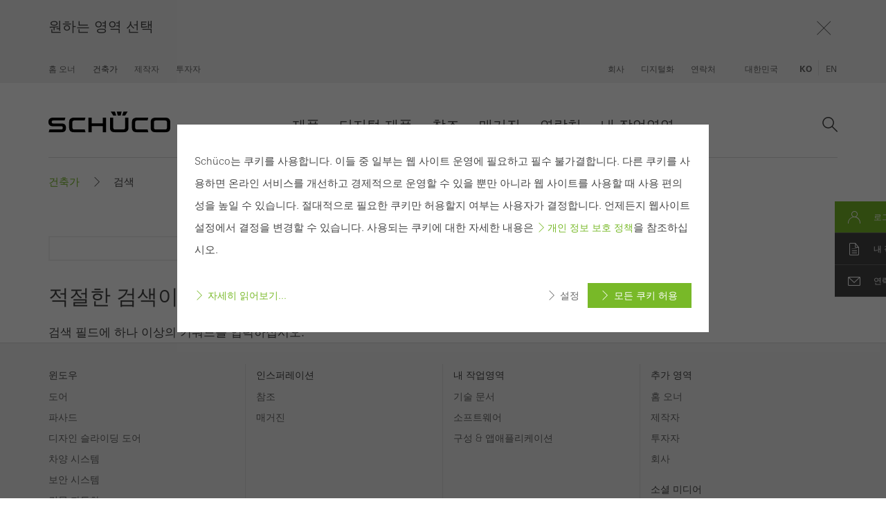

--- FILE ---
content_type: text/html;charset=UTF-8
request_url: https://www.schueco.com/kr/architects/search
body_size: 6999
content:

<!DOCTYPE html>
<html class="no-js" lang="ko-KR" dir="ltr"    >
<head >
<meta charset="UTF-8">
<meta http-equiv="X-UA-Compatible" content="IE=edge">
<meta http-equiv="Content-Type" content="text/html; charset=utf-8" />
<meta name="monitor" sitekey="kr" id="3667260">
<title >검색 </title>
<meta name="viewport" content="width=device-width, initial-scale=1">
<link rel="shortcut icon" href="/resource/blob/3668060/c0bdcc12cf887d9ae544df74a94cb0dc/schueco-kr-favicon.ico" >
<link rel="canonical" href="https://www.schueco.com/kr/architects/search">
<meta property="og:type" content="website">
<meta property="og:title" content="검색"/>
<meta property="og:description" content=""/>
<meta property="og:url" content="https://www.schueco.com/kr/architects/search"/>
<meta name="twitter:card" content="summary_large_image">
<meta name="twitter:title" content="검색"/>
<meta name="twitter:description" content=""/>
<meta name="twitter:url" content="https://www.schueco.com/kr/architects/search"/>
<link rel="alternate" hreflang="ko-KR" href="https://www.schueco.com/kr/architects/search" >
<link rel="alternate" hreflang="en-KR" href="https://www.schueco.com/kr-en/architects/search" >
<script>document.documentElement.className = document.documentElement.className.replace(/no-js/g, 'js');</script>
<link rel="stylesheet" href="/resource/themes/schueco-cm9/css/vendors-4523930-2.css" ><link rel="stylesheet" href="/resource/themes/schueco-cm9/css/schueco-cm9-338-1223.css" >
<meta name="has-web-theme" content="false::[UNDEFINED]">
<script src="/resource/themes/schueco-cm9/js/chunkPathById-4523920-148.js" ></script><script src="/resource/themes/schueco-cm9/js/commons-4523922-1.js" ></script><script src="/resource/themes/schueco-cm9/js/vendors-4523926-15.js" ></script><script src="/resource/themes/schueco-cm9/js/head-328-1214.js" ></script>
</head><body id="top"
data-google-maps-api-key="AIzaSyCTNt4Hh8sT-ZSBgI7UdYA8gc5X3NI6VZY"
data-tracking-server-config="true"
data-tracking-tagcommander-config="true"
data-tracking-trustCommander-config="false"
data-google-maps-language="ko-KR"
data-domain="kr"
data-page-id="3667260"
data-context-id="3667260"
data-referrer-policy-feature-flag="false"
class="ci-theme ci-theme--light"
>
<noscript class="ci-no-javascript">
</noscript>
<div data-ci-module="tracking"
data-tracking-module="webtrekk"
data-tracking-param-link-tracking-type="standard"
data-tracking-param-link-tracking-attribute="data-wt-tracking-attr"
data-tracking-param-id="kr/architects/search/3667260"
data-tracking-param-heatmap=""
data-tracking-param-pageLanguage="ko"
data-tracking-param-cg1="kr"
data-tracking-param-cg2="architects"
data-tracking-param-cg3="search"
data-tracking-param-cg4="notSet"
data-tracking-param-cg5="notSet"
data-tracking-param-cg6="notSet"
data-tracking-param-linkTrackingType="standard"
data-tracking-param-pageId="3667260"
data-tracking-param-contentType="CMChannel"
data-tracking-param-isloggedin="false"
>
</div>
<div class="ci-page-wrapper">
<div class="ci-page-content ">
<header class="ci-navigation">
<div class="ci-topbar ci-topbar--collapsed ci-topbar--navigation1"
data-ci-module="pe03-navigation" data-navigation-type="navigation1" data-active-group="3666196"
data-active-target-group="3666196"
data-is-root-navigation="false">
<div class="ci-topbar__main-wrapper">
<div class="ci-topbar__main">
<div class="ci-topbar__main-expandarea">
<div class="ci-topbar__main-headline">원하는 영역 선택</div>
<div class="ci-topbar__main-burger-headline">영역을 선택하십시오.</div>
<div class="ci-topbar__main-close"></div>
</div>
<div class="ci-topbar__main-items-container">
<nav class="ci-topbar__main-items-left">
<a href="/kr/home-owners" class="ci-topbar__main-item " data-topbar-sub="3666160">
<span class="ci-topbar__main-item-text" data-title="홈 오너">홈 오너</span>
</a>
<a href="/kr/architects" class="ci-topbar__main-item ci-topbar__main-item--active" data-topbar-sub="3666196">
<span class="ci-topbar__main-item-text" data-title="건축가">건축가</span>
</a>
<a href="/kr/fabricators" class="ci-topbar__main-item " data-topbar-sub="3667008">
<span class="ci-topbar__main-item-text" data-title="제작자">제작자</span>
</a>
<a href="/kr/investors" class="ci-topbar__main-item " data-topbar-sub="3666110">
<span class="ci-topbar__main-item-text" data-title="투자자">투자자</span>
</a>
</nav>
<nav class="ci-topbar__main-items-right">
<a href="/kr/company" class="ci-topbar__main-item " data-topbar-sub="3667378">
<span class="ci-topbar__main-item-text" data-title="회사">회사</span>
</a>
<a href="/kr/digital-solutions" class="ci-topbar__main-item " data-topbar-sub="4217988">
<span class="ci-topbar__main-item-text" data-title="디지털화">디지털화</span>
</a>
<a href="/kr/contact" class="ci-topbar__main-item " data-topbar-sub="3663104">
<span class="ci-topbar__main-item-text" data-title="연락처">연락처</span>
</a>
</nav>
<!-- Länderswitch -->
<nav class="ci-topbar__main-country-picker">
<a href="?openLightbox=country-picker&showMessage=countryPicker" class="ci-topbar__main-country-picker-item ci-topbar__main-country-picker-item--active" rel="nofollow" >
<span class="ci-topbar__main-country-picker-item-text" data-title="대한민국">
대한민국
</span>
</a>
</nav>
<!-- ***** Sprachauswahl nur einschalten, wenn mehr als eine Sprache vorhanden ist *****-->
<nav class="ci-topbar__main-language-picker">
<a class="ci-topbar__main-language-picker-item ci-topbar__main-language-picker-item--active" href="/kr/architects/search">
<span class="ci-topbar__main-language-picker-item-text active" data-title="ko">ko</span>
</a>
<a class="ci-topbar__main-language-picker-item" href="/kr-en/architects/search">
<span class="ci-topbar__main-language-picker-item-text" data-title="en">en</span>
</a>
</nav> </div>
</div>
</div>
<!--- feature config --->
<!--- logo config --->
<div class="ci-topbar__sub--default ci-topbar__sub" data-topbar-sub="3666196">
<a href="/kr/architects" class="ci-topbar__sub-logo">
<img alt="Schüco Logo" src="/resource/crblob/48/7c19bce88b4b0b8d3af968aceb1b39f9/schueco-logo-svg-data.svg" />
</a>
<a href="#" class="ci-topbar__sub-main-item">건축가</a>
<div class="ci-topbar__sub-close"></div>
<nav class="ci-topbar__sub-items">
<a href="/kr/architects/products" class="ci-topbar__sub-item " data-current-navigation="" data-has-subnavigation="true" data-topbar-flyout="3664496">
<span class="ci-topbar__sub-item-text" data-title="제품">제품
</span>
</a>
<a href="/kr/architects/digital-products" class="ci-topbar__sub-item " data-current-navigation="" data-has-subnavigation="false" data-topbar-flyout="3665034">
<span class="ci-topbar__sub-item-text" data-title="디지털 제품">디지털 제품
</span>
</a>
<a href="/kr/architects/references" class="ci-topbar__sub-item " data-current-navigation="" data-has-subnavigation="false" data-topbar-flyout="3661874">
<span class="ci-topbar__sub-item-text" data-title="참조">참조
</span>
</a>
<a href="/kr/architects/magazine" class="ci-topbar__sub-item " data-current-navigation="" data-has-subnavigation="false" data-topbar-flyout="3666202">
<span class="ci-topbar__sub-item-text" data-title="매거진">매거진
</span>
</a>
<a href="/kr/architects/contact" class="ci-topbar__sub-item " data-current-navigation="" data-has-subnavigation="true" data-topbar-flyout="3663164">
<span class="ci-topbar__sub-item-text" data-title="연락처">연락처
</span>
</a>
<a href="/kr/architects/my-workplace" class="ci-topbar__sub-item " data-current-navigation="" data-has-subnavigation="true" data-topbar-flyout="3663218">
<span class="ci-topbar__sub-item-text" data-title="내 작업영역">내 작업영역
</span>
</a>
</nav>
<div class="ci-topbar__sub-buttons">
<div class="ci-topbar__sub-search">
<!-- search header, link: /service/search/kr/architects#targetGroup=architects --> </div>
<div class="ci-topbar__sub-burger-btn" data-navigation-id="3667260" data-current-navigation="3666196"></div>
</div>
</div>
<div data-ci-module="ajax-include"
data-ajax-include-replace="/blueprint/servlet/generic/navigation/3666196?path=/kr/architects/search&flyoutNavigationEnable=false"></div>
</div> </header>
<div class="pe08-site-search-overlay pe08-site-search-hide"></div>
<div class="pe08-site-search-container" data-ci-module="pe08-site-search">
<div class="pe08-site-search-content-wrapper">
<span class="pe08-site-search-close"></span>
<div role="search.site.search" class="pe08-site-search-content">
<div class="pe08-site-search-content-title">Schüco 검색</div>
<form class="pe08-site-search-form" action="/service/search/kr/architects#targetGroup=architects" method="GET">
<input type="text" id="pe08-site-search-form-input" name="query" value="" placeholder="검색어 삽입">
<button class="ci-button ci-button--with-caret" type="submit">검색</button>
</form>
</div>
</div>
</div>
<div class="ci-pe07-breadcrumb" data-ci-module="pe07-breadcrumb">
<ul class="ci-pe07-breadcrumb__options">
<li class="ci-pe07-breadcrumb__item">
<a class="" href="/kr/architects" >건축가</a>
</li>
<li class="ci-pe07-breadcrumb__item--active" >검색</li>
</ul>
<div class="ci-pe07-breadcrumb__content-left">
<div class="ci-pe07-breadcrumb__dropdown-wrapper">
<div class="ci-pe07-breadcrumb__selector"></div>
<span class="ci-pe07-breadcrumb__dropdown-dots">...</span>
</div>
<ul class="ci-pe07-breadcrumb__container">
<li class="ci-pe07-breadcrumb__item">
<a class="" href="/kr/architects" >건축가</a>
</li>
<li class="ci-pe07-breadcrumb__item--active" >검색</li>
</ul>
</div>
</div><main id="main-content" class="ci-main " >
<div class="ci-search-result">
<div class="ci-search-result-input">
<form class="ci-search-field" action="/service/search/kr/architects#targetGroup=architects">
<input type="text" name="query" value="" />
<button type="submit" class="ci-button ci-button--with-caret">
<span class="">검색</span>
</button>
</form> </div>
<h2 class="ci-search-result-subheading">적절한 검색이 유감스럽게도 불가능합니다!</h2>
<p class="ci-search-result-intro-text">검색 필드에 하나 이상의 키워드를 입력하십시오.</p>
</div></main>
<!-- Wenn weitere Features, die nicht direkt den Main-Bereich betreffen hinzukommen, bitte in eine eigene ftl-Datei auslagern m ..2 -->
<script type="text/x-handlebars-template" id="ci-cookie-notification" data-section="ci-privacy-hint" data-requires-accepted-at="">
<div class="ci-privacy-hint-content">
<div class="ci-privacy-hint-inner" >
<div class="ci-content-wrapper" data-ci-element="wrapper">
<div class="ci-content-content">
<div class="ci-privacy-hint-text" >
<p>Schüco는 쿠키를 사용합니다. 이들 중 일부는 웹 사이트 운영에 필요하고 필수 불가결합니다. 다른 쿠키를 사용하면 온라인 서비스를 개선하고 경제적으로 운영할 수 있을 뿐만 아니라 웹 사이트를 사용할 때 사용 편의성을 높일 수 있습니다. 절대적으로 필요한 쿠키만 허용할지 여부는 사용자가 결정합니다. 언제든지 웹사이트 설정에서 결정을 변경할 수 있습니다. 사용되는 쿠키에 대한 자세한 내용은 <a style="" class="standard-link link" href="/kr/general/data-protection/general-data-privacy-statement" target="_blank" rel="noopener">개인 정보 보호 정책</a>을 참조하십시오.</p> </div>
<div class="ci-privacy-hint-links">
<a href="/kr/general/data-protection/general-data-privacy-statement" class="ci-privacy-hint-info">자세히 읽어보기...</a>
<div class="ci-privacy-hint-spacer"></div>
<a href="#" data-ci-element="settings" class="ci-privacy-hint-settings">설정</a>
<button data-ci-element="acceptall" class="ci-privacy-hint-acceptall">모든 쿠키 허용</button>
</div>
</div>
<div class="ci-privacy-hint-settings-collapse">
<div class="ci-privacy-hint-settings-collapse-wrapper">
<div class="ci-privacy-hint-settings-container">
<div class="ci-privacy-hint-links ci-settings-links ci-hide-on-desktop">
<a href="#" data-ci-element="abort" class="ci-privacy-hint-abort">삭제</a>
</div>
<div class="ci-privacy-hint-setting">
<div class="ci-privacy-hint-switch">
<input type="checkbox" class="ci-privacy-hint-switch__input" name="setting-functional" id="setting-functional" disabled>
<label class="ci-privacy-hint-switch__label" for="setting-functional">
<span class="ci-privacy-hint-switch__label-inner"></span>
<span class="ci-privacy-hint-switch__label-switch ci-privacy-hint-switch__label-switch--disabled"></span>
</label>
</div>
<div class="ci-privacy-hint-setting-description">
<label class="ci-privacy-hint-setting-label" for="setting-functional">
<div class="ci-privacy-hint-setting-label__title">비활성화할 수 없는 필수 쿠키 (필수적, 기능적, 필수불가결한)</div>
</label>
<p>Schüco의 웹사이트가 문제 없이 작동하려면 기술적으로 필요한 쿠키가 있어야 합니다. 비활성화할 수 없습니다. 이러한 쿠키가 없으면 웹 페이지의 특정 부분이나 원하는 서비스를 사용할 수 없습니다.</p>
</div>
</div>
<div class="ci-privacy-hint-setting">
<div class="ci-privacy-hint-switch">
<input type="checkbox" class="ci-privacy-hint-switch__input" name="setting-statistic" id="setting-statistic" >
<label class="ci-privacy-hint-switch__label" for="setting-statistic">
<span class="ci-privacy-hint-switch__label-inner"></span>
<span class="ci-privacy-hint-switch__label-switch "></span>
</label>
</div>
<div class="ci-privacy-hint-setting-description">
<label class="ci-privacy-hint-setting-label" for="setting-statistic">
<div class="ci-privacy-hint-setting-label__title">통계/분석 쿠키</div>
</label>
<p>예를 들어 이 쿠키는 웹사이트 사용을 분석하고 당사가 수행한 캠페인 평가를 통해 당사의 서비스를 최적화 하기 위한 통계 목적으로 사용됩니다. 이 쿠키는 웹사이트의 사용자 친화성을 향상시키고 사용자 경험을 개선하는 데 사용됩니다. 웹사이트가 어떻게 사용되는지, 방문 횟수, 웹사이트에서 보낸 평균 시간, 호출된 페이지에 대한 정보를 수집합니다.</p>
</div>
</div>
<div class="ci-privacy-hint-setting">
<div class="ci-privacy-hint-switch">
<input type="checkbox" class="ci-privacy-hint-switch__input" name="setting-marketing" id="setting-marketing" >
<label class="ci-privacy-hint-switch__label" for="setting-marketing">
<span class="ci-privacy-hint-switch__label-inner"></span>
<span class="ci-privacy-hint-switch__label-switch "></span>
</label>
</div>
<div class="ci-privacy-hint-setting-description">
<label class="ci-privacy-hint-setting-label" for="setting-marketing">
<div class="ci-privacy-hint-setting-label__title">마케팅/타사 쿠키</div>
</label>
<p>마케팅 쿠키는 제3자 제공자가 개별 사용자를 위한 개인화되고 매력적인 광고를 표시하는 데 사용됩니다. 웹사이트에서 사용자를 &quot;팔로우&quot;하여 이를 수행합니다. 여기에는 서비스를 독립적으로 제공하는 제3자 제공업체의 서비스 통합도 포함됩니다.</p>
</div>
</div>
</div>
<div class="ci-privacy-hint-links ci-settings-links">
<a href="#" data-ci-element="abort" class="ci-privacy-hint-abort ci-hide-on-mobile">삭제</a>
<button data-ci-element="accept" class="ci-privacy-hint-accept">저장</button>
</div>
</div>
</div>
</div>
</div>
</div>
</script><footer
class="ci-footer" >
<div class="ci-content-wrapper">
<nav class="ci-footer-lists">
<div class="ci-footer-content-col-4">
<div class="ci-linklist" >
<h3 class="ci-mobile-hidden"><a href="/kr/architects/products/windows" class="ci-linklist-title">윈도우</a></h3>
<h3 class="ci-linklist-title ci-desktop-hidden" data-ci-module="pe02-footer">윈도우</h3>
<ul class="ci-mobile-collapse">
<li class="ci-desktop-hidden"><a href="/kr/architects/products/windows" class="ci-linklist-item">윈도우</a></li>
<li><a href="/kr/architects/products/doors" class="ci-linklist-item">도어</a></li>
<li><a href="/kr/architects/products/facades" class="ci-linklist-item">파사드</a></li>
<li><a href="/kr/architects/products/sliding-systems" class="ci-linklist-item">디자인 슬라이딩 도어</a></li>
<li><a href="/kr/architects/products/sun-shading" class="ci-linklist-item">차양 시스템</a></li>
<li><a href="/kr/architects/products/security-systems" class="ci-linklist-item">보안 시스템</a></li>
<li><a href="/kr/architects/products/building-automation" class="ci-linklist-item">건물 자동화</a></li>
<li><a href="/kr/architects/products/ventilation-systems" class="ci-linklist-item">환기 시스템</a></li>
<li><a href="/kr/architects/products/facid" class="ci-linklist-item">파시드</a></li>
</ul>
</div> </div>
<div class="ci-footer-content-col-4">
<div class="ci-linklist" >
<h3 class="ci-linklist-title" data-ci-module="pe02-footer">인스퍼레이션</h3>
<ul class="ci-mobile-collapse">
<li>
<a href="/kr/architects/references" class="ci-linklist-item">
참조
</a>
</li>
<li>
<a href="/kr/architects/magazine" class="ci-linklist-item">
매거진
</a>
</li>
</ul>
</div> </div>
<div class="ci-footer-content-col-4">
<div class="ci-linklist" >
<h3 class="ci-linklist-title" data-ci-module="pe02-footer">내 작업영역</h3>
<ul class="ci-mobile-collapse">
<li>
<a href="/kr/architects/my-workplace/technical-documentation" class="ci-linklist-item">
기술 문서
</a>
</li>
<li>
<a href="/kr/architects/my-workplace/software" class="ci-linklist-item">
소프트웨어
</a>
</li>
<li>
<a href="/kr/architects/my-workplace/apps" class="ci-linklist-item">
구성 &amp; 앱애플리케이션
</a>
</li>
</ul>
</div> </div>
<div class="ci-footer-content-col-4">
<div class="ci-linklist" >
<h3 class="ci-linklist-title" data-ci-module="pe02-footer">추가 영역</h3>
<ul class="ci-mobile-collapse">
<li>
<a href="/kr/home-owners" class="ci-linklist-item">
홈 오너
</a>
</li>
<li>
<a href="/kr/fabricators" class="ci-linklist-item">
제작자
</a>
</li>
<li>
<a href="/kr/investors" class="ci-linklist-item">
투자자
</a>
</li>
<li>
<a href="/kr/company" class="ci-linklist-item">
회사
</a>
</li>
</ul>
</div> <nav class="ci-footer-socialmedia">
<span class="ci-socialmedia-title">소셜 미디어</span>
<ul class="ci-footer-socialmedia-list">
<li>
<a href="https://www.linkedin.com/in/schueco-korea-%EC%8A%88%EC%BD%94%EC%BD%94%EB%A6%AC%EC%95%84%EC%A3%BC%EC%8B%9D%ED%9A%8C%EC%82%AC-07379b19a" class="ci-icon-linkedin" title="linkedin"
target="_blank"></a>
</li>
<li>
<a href="https://instagram.com/schueco_korea?igshid=MzRlODBiNWFlZA==" class="ci-icon-instagram" title="instagram"
target="_blank"></a>
</li>
<li>
<a href="https://www.pinterest.de/schuecointernational/" class="ci-icon-pinterest" title="pinterest"
target="_blank"></a>
</li>
<li>
<a href="https://facebook.com/schueco" class="ci-icon-facebook" title="facebook"
target="_blank"></a>
</li>
<li>
<a href="http://www.youtube.com/schueco" class="ci-icon-youtube" title="youtube"
target="_blank"></a>
</li>
</ul>
<ul class="ci-footer-partnerlogo-list">
</ul>
</nav>
</div>
</nav>
</div>
<div class="ci-footer-bottom">
<div class="ci-footer-copyright-elem ">
<p>© 2025 Schüco International KG</p> </div>
<nav class="ci-footer-metanav">
<a href="/kr/contact" class="ci-footer-metanav-link">연락처</a>
<a href="/kr/general/imprint" class="ci-footer-metanav-link">Imprint</a>
<a href="/kr/general/data-protection" class="ci-footer-metanav-link">데이터 보호</a>
<a href="/kr/general/gbc" class="ci-footer-metanav-link">약관</a>
</nav>
</div> </footer><div class="ci-sticky-sidebar ci-sticky-sidebar--teaser-closed" data-ci-module="pe05-sticky-sidebar">
<a class="ci-sticky-sidebar__item ci-sticky-sidebar__item--login"
href="#" data-sticky-sidebar-trigger="login" data-navigation-type="sidebar" data-navigation-index="0" data-navigation-id="3663112">
<div class="ci-sticky-sidebar__item-icon ci-icon-profile-login-before"></div>
<div class="ci-sticky-sidebar__item-title">로그인</div>
</a><a class="ci-sticky-sidebar__item" href="/kr/architects/my-workplace" target="" rel=""
data-navigation-type="sidebar"
data-navigation-index="1"
data-navigation-id="3663218"
data-navigation-title="내 작업영역"
>
<div class="ci-sticky-sidebar__item-icon ci-icon-document-before">
</div>
<div class="ci-sticky-sidebar__item-title">내 작업영역</div>
</a><a class="ci-sticky-sidebar__item" href="/kr/architects/contact" target="" rel=""
data-navigation-type="sidebar"
data-navigation-index="2"
data-navigation-id="3663164"
data-navigation-title="연락처"
>
<div class="ci-sticky-sidebar__item-icon ci-icon-mail-before">
</div>
<div class="ci-sticky-sidebar__item-title">연락처</div>
</a>
</div>
<div class="ci-login-box" data-ci-module="m02-login-box">
<div class="ci-login-box__top">
<div class="ci-login-box__title-wrapper">
<div class="ci-login-box__title">
내 작업영역 </div>
<div class="ci-login-box__close">
</div>
</div>
<div class="ci-login-box__login-form">
<div class="ci-login-box__login-button-wrapper">
<button class="ci-login-box__login-button" onclick="location.href='https://www.schueco.com/blueprint/oauth2/authorization/schueco-coremedia?siteKey=kr&amp;targetGroup=AR&amp;locale=ko_KR&amp;originUrl=https://www.schueco.com/kr/architects/search'" aria-label="로그인">로그인</button>
</div>
</div>
</div>
<div class="ci-login-box__bottom">
<div class="ci-login-box__register-now-title" >지금 등록하기..</div>
<div class="ci-login-box__register-now-features" >
<ul><li>작업 재료 (예: 입찰사양, CAD 데이터, 카탈로그)</li><li>메모 내용</li><li>직접 Schüco 담당자에게 연락</li></ul> </div>
<!--- ******** LINK 3 *************** --->
<div class="ci-login-box__register-button-wrapper">
<a class="ci-login-box__register-button" href="/kr/architects/search?overlay=3690950">처음 등록</a>
</div>
</div>
</div><div class="ci-lightbox">
<div class="ci-lightbox-overlay " data-ci-module="m20-lightbox">
<div class="ci-lightbox-wrapper">
<div class="ci-lightbox-content">
<a href="#" class="ci-lightbox-close" data-role="lightbox-close"></a>
<div class="ci-lightbox-content__response"></div>
</div>
</div>
</div>
<a class="lightbox-chooser" href="#" rel="nofollow" style="display:none;" data-page-id="3667260">showMessage</a>
</div>
</div> </div>
<button class="ci-scroll-to-top" hidden>
</button>
<div class="ci-overlay" data-ci-module="overlay" data-template>
<div class="ci-overlay--spinner"></div>
<div class="ci-overlay--wrapper">
<header class="ci-overlay--header">
<img class="ci-overlay--logo" alt="Schüco" src="/resource/crblob/48/7c19bce88b4b0b8d3af968aceb1b39f9/schueco-logo-svg-data.svg">
<button class="ci-overlay--close">
<span class="ci-close--text">닫기</span>
<span class="ci-close--icon"></span>
</button>
</header>
<div class="ci-overlay--content">
</div>
</div>
</div>
<script src="/resource/themes/schueco-cm9/js/jquery.min-4523924-1.js" defer="true" ></script><script src="/resource/themes/schueco-cm9/js/schueco-cm9-332-1233.js" defer="true" ></script>
<script module asnyc src="/resource/themes/schueco-cm9/js/sticky-manager-2900814-512.js"></script></body></html>


--- FILE ---
content_type: text/javascript;charset=UTF-8
request_url: https://www.schueco.com/resource/themes/schueco-cm9/js/sticky-manager-2900814-512.js
body_size: 67902
content:
!function(e){function t(t){for(var r,l,i=t[0],u=t[1],c=t[2],f=0,d=[];f<i.length;f++)l=i[f],Object.prototype.hasOwnProperty.call(a,l)&&a[l]&&d.push(a[l][0]),a[l]=0;for(r in u)Object.prototype.hasOwnProperty.call(u,r)&&(e[r]=u[r]);for(s&&s(t);d.length;)d.shift()();return o.push.apply(o,c||[]),n()}function n(){for(var e,t=0;t<o.length;t++){for(var n=o[t],r=!0,i=1;i<n.length;i++){var u=n[i];0!==a[u]&&(r=!1)}r&&(o.splice(t--,1),e=l(l.s=n[0]))}return e}var r={},a={13:0},o=[];function l(t){if(r[t])return r[t].exports;var n=r[t]={i:t,l:!1,exports:{}};return e[t].call(n.exports,n,n.exports,l),n.l=!0,n.exports}l.m=e,l.c=r,l.d=function(e,t,n){l.o(e,t)||Object.defineProperty(e,t,{enumerable:!0,get:n})},l.r=function(e){"undefined"!=typeof Symbol&&Symbol.toStringTag&&Object.defineProperty(e,Symbol.toStringTag,{value:"Module"}),Object.defineProperty(e,"__esModule",{value:!0})},l.t=function(e,t){if(1&t&&(e=l(e)),8&t)return e;if(4&t&&"object"==typeof e&&e&&e.__esModule)return e;var n=Object.create(null);if(l.r(n),Object.defineProperty(n,"default",{enumerable:!0,value:e}),2&t&&"string"!=typeof e)for(var r in e)l.d(n,r,function(t){return e[t]}.bind(null,r));return n},l.n=function(e){var t=e&&e.__esModule?function(){return e.default}:function(){return e};return l.d(t,"a",t),t},l.o=function(e,t){return Object.prototype.hasOwnProperty.call(e,t)},l.p="";var i=window.wpSchuecoJsonp=window.wpSchuecoJsonp||[],u=i.push.bind(i);i.push=t,i=i.slice();for(var c=0;c<i.length;c++)t(i[c]);var s=u;o.push([649,0]),n()}({18:function(e,t,n){"use strict";n.d(t,"a",(function(){return r}));var r=function(e){var t,n=arguments.length>1&&void 0!==arguments[1]?arguments[1]:200,r=arguments.length>2&&void 0!==arguments[2]&&arguments[2];return function(){var a=this,o=arguments;function l(){r||e.apply(a,o),t=null}t?clearTimeout(t):r&&e.apply(a,o),t=setTimeout(l,n)}}},19:function(e,t,n){"use strict";n.d(t,"a",(function(){return l})),n.d(t,"c",(function(){return i})),n.d(t,"d",(function(){return u})),n.d(t,"b",(function(){return c}));var r=n(0),a=n.n(r);function o(e){return(o="function"==typeof Symbol&&"symbol"==typeof Symbol.iterator?function(e){return typeof e}:function(e){return e&&"function"==typeof Symbol&&e.constructor===Symbol&&e!==Symbol.prototype?"symbol":typeof e})(e)}var l="coremedia.blueprint.basic.layoutChanged";function i(e,t){return e instanceof a.a&&o(t)===o("string")?e.filter(t).add(e.find(t)):a()()}function u(e,t){return e instanceof a.a?o(t)===o("string")&&/^\s*[>|+~]/.test(t)?e.find(t):e.constructor(t):a()()}function c(e){var t={headers:{"X-Requested-With":"XMLHttpRequest"},xhrFields:{withCredentials:!0},global:!1,url:void 0};if(e=a.a.extend({},t,e),/MSIE (9.\d+);/.test(navigator.userAgent)&&void 0!==e.url){e.url=e.url.replace(/\/\/([^/]+)\/(.+)/,"//"+window.location.host+"/$2");var n=new RegExp("^([a-z]+://|//)");void 0===e.headers.Origin&&n.test(e.url)&&(e.headers.Origin=window.location.protocol+"//"+window.location.hostname+(window.location.port?":"+window.location.port:""))}return a.a.ajax(e)}},3:function(e,t,n){"use strict";function r(e){return function(e){if(Array.isArray(e))return a(e)}(e)||function(e){if("undefined"!=typeof Symbol&&null!=e[Symbol.iterator]||null!=e["@@iterator"])return Array.from(e)}(e)||function(e,t){if(!e)return;if("string"==typeof e)return a(e,t);var n=Object.prototype.toString.call(e).slice(8,-1);"Object"===n&&e.constructor&&(n=e.constructor.name);if("Map"===n||"Set"===n)return Array.from(e);if("Arguments"===n||/^(?:Ui|I)nt(?:8|16|32)(?:Clamped)?Array$/.test(n))return a(e,t)}(e)||function(){throw new TypeError("Invalid attempt to spread non-iterable instance.\nIn order to be iterable, non-array objects must have a [Symbol.iterator]() method.")}()}function a(e,t){(null==t||t>e.length)&&(t=e.length);for(var n=0,r=new Array(t);n<t;n++)r[n]=e[n];return r}n.d(t,"a",(function(){return o})),n.d(t,"f",(function(){return u})),n.d(t,"e",(function(){return c})),n.d(t,"i",(function(){return s})),n.d(t,"b",(function(){return f})),n.d(t,"c",(function(){return d})),n.d(t,"g",(function(){return p})),n.d(t,"h",(function(){return m})),n.d(t,"d",(function(){return h}));var o={OFF:Number.MAX_VALUE,ERROR:500,WARN:400,INFO:300,LOG:200,ALL:Number.MIN_VALUE},l={level:o.OFF,prefix:"[CoreMedia]"},i=function(e,t){if("log"!==e&&"info"!==e&&"warn"!==e&&"error"!==e)throw new RangeError('Parameter type must be one of "log", "info", "warn" or "error".');t.unshift(l.prefix);try{var n;(n=console)[e].apply(n,r(t))}catch(n){console[e](t.join(" "))}},u=function(){if(l.level<=o.LOG){for(var e=arguments.length,t=new Array(e),n=0;n<e;n++)t[n]=arguments[n];i("log",t)}},c=function(){if(l.level<=o.INFO){for(var e=arguments.length,t=new Array(e),n=0;n<e;n++)t[n]=arguments[n];i("info",t)}},s=function(){if(l.level<=o.WARN){for(var e=arguments.length,t=new Array(e),n=0;n<e;n++)t[n]=arguments[n];i("warn",t)}},f=function(){if(l.level<=o.ERROR){for(var e=arguments.length,t=new Array(e),n=0;n<e;n++)t[n]=arguments[n];i("error",t)}},d=function(){for(var e in o)if(o[e]===l.level)return"LEVEL.".concat(e)},p=function(e){if("number"!=typeof e)throw new TypeError("Value of parameter level must be of type number.");return l.level=e,l.level!==o.OFF&&i("log",["Logging level has been set to ".concat(d())]),l.level},m=function(e){if("string"!=typeof e)throw new TypeError("Value of parameter prefix must be of type string.");return l.prefix=e,l.prefix},h=function(){return l.prefix}},303:function(e,t,n){"use strict";(function(e){function r(e){return function(e){if(Array.isArray(e))return u(e)}(e)||function(e){if("undefined"!=typeof Symbol&&null!=e[Symbol.iterator]||null!=e["@@iterator"])return Array.from(e)}(e)||i(e)||function(){throw new TypeError("Invalid attempt to spread non-iterable instance.\nIn order to be iterable, non-array objects must have a [Symbol.iterator]() method.")}()}function a(e,t){return function(e){if(Array.isArray(e))return e}(e)||function(e,t){var n=null==e?null:"undefined"!=typeof Symbol&&e[Symbol.iterator]||e["@@iterator"];if(null!=n){var r,a,o,l,i=[],u=!0,c=!1;try{if(o=(n=n.call(e)).next,0===t){if(Object(n)!==n)return;u=!1}else for(;!(u=(r=o.call(n)).done)&&(i.push(r.value),i.length!==t);u=!0);}catch(e){c=!0,a=e}finally{try{if(!u&&null!=n.return&&(l=n.return(),Object(l)!==l))return}finally{if(c)throw a}}return i}}(e,t)||i(e,t)||function(){throw new TypeError("Invalid attempt to destructure non-iterable instance.\nIn order to be iterable, non-array objects must have a [Symbol.iterator]() method.")}()}function o(e){return(o="function"==typeof Symbol&&"symbol"==typeof Symbol.iterator?function(e){return typeof e}:function(e){return e&&"function"==typeof Symbol&&e.constructor===Symbol&&e!==Symbol.prototype?"symbol":typeof e})(e)}function l(e,t){var n="undefined"!=typeof Symbol&&e[Symbol.iterator]||e["@@iterator"];if(!n){if(Array.isArray(e)||(n=i(e))||t&&e&&"number"==typeof e.length){n&&(e=n);var r=0,a=function(){};return{s:a,n:function(){return r>=e.length?{done:!0}:{done:!1,value:e[r++]}},e:function(e){throw e},f:a}}throw new TypeError("Invalid attempt to iterate non-iterable instance.\nIn order to be iterable, non-array objects must have a [Symbol.iterator]() method.")}var o,l=!0,u=!1;return{s:function(){n=n.call(e)},n:function(){var e=n.next();return l=e.done,e},e:function(e){u=!0,o=e},f:function(){try{l||null==n.return||n.return()}finally{if(u)throw o}}}}function i(e,t){if(e){if("string"==typeof e)return u(e,t);var n=Object.prototype.toString.call(e).slice(8,-1);return"Object"===n&&e.constructor&&(n=e.constructor.name),"Map"===n||"Set"===n?Array.from(e):"Arguments"===n||/^(?:Ui|I)nt(?:8|16|32)(?:Clamped)?Array$/.test(n)?u(e,t):void 0}}function u(e,t){(null==t||t>e.length)&&(t=e.length);for(var n=0,r=new Array(t);n<t;n++)r[n]=e[n];return r}n.d(t,"a",(function(){return Mf}));var c=Object.defineProperty,s=Object.defineProperties,f=Object.getOwnPropertyDescriptors,d=Object.getOwnPropertySymbols,p=Object.prototype.hasOwnProperty,m=Object.prototype.propertyIsEnumerable,h=function(e,t,n){return t in e?c(e,t,{enumerable:!0,configurable:!0,writable:!0,value:n}):e[t]=n},v=function(e,t){for(var n in t||(t={}))p.call(t,n)&&h(e,n,t[n]);if(d){var r,a=l(d(t));try{for(a.s();!(r=a.n()).done;){n=r.value;m.call(t,n)&&h(e,n,t[n])}}catch(e){a.e(e)}finally{a.f()}}return e},g=function(e,t){return s(e,f(t))},y={exports:{}},b={},w=Object.getOwnPropertySymbols,k=Object.prototype.hasOwnProperty,S=Object.prototype.propertyIsEnumerable;function E(e){if(null==e)throw new TypeError("Object.assign cannot be called with null or undefined");return Object(e)}var _=function(){try{if(!Object.assign)return!1;var e=new String("abc");if(e[5]="de","5"===Object.getOwnPropertyNames(e)[0])return!1;for(var t={},n=0;n<10;n++)t["_"+String.fromCharCode(n)]=n;if("0123456789"!==Object.getOwnPropertyNames(t).map((function(e){return t[e]})).join(""))return!1;var r={};return"abcdefghijklmnopqrst".split("").forEach((function(e){r[e]=e})),"abcdefghijklmnopqrst"===Object.keys(Object.assign({},r)).join("")}catch(e){return!1}}()?Object.assign:function(e,t){for(var n,r,a=E(e),o=1;o<arguments.length;o++){for(var l in n=Object(arguments[o]))k.call(n,l)&&(a[l]=n[l]);if(w){r=w(n);for(var i=0;i<r.length;i++)S.call(n,r[i])&&(a[r[i]]=n[r[i]])}}return a},x=_,C=60103,P=60106;
/** @license React v17.0.2
 * react.production.min.js
 *
 * Copyright (c) Facebook, Inc. and its affiliates.
 *
 * This source code is licensed under the MIT license found in the
 * LICENSE file in the root directory of this source tree.
 */b.Fragment=60107,b.StrictMode=60108,b.Profiler=60114;var L=60109,N=60110,O=60112;b.Suspense=60113;var T=60115,I=60116;if("function"==typeof Symbol&&Symbol.for){var z=Symbol.for;C=z("react.element"),P=z("react.portal"),b.Fragment=z("react.fragment"),b.StrictMode=z("react.strict_mode"),b.Profiler=z("react.profiler"),L=z("react.provider"),N=z("react.context"),O=z("react.forward_ref"),b.Suspense=z("react.suspense"),T=z("react.memo"),I=z("react.lazy")}var M="function"==typeof Symbol&&Symbol.iterator;function R(e){for(var t="https://reactjs.org/docs/error-decoder.html?invariant="+e,n=1;n<arguments.length;n++)t+="&args[]="+encodeURIComponent(arguments[n]);return"Minified React error #"+e+"; visit "+t+" for the full message or use the non-minified dev environment for full errors and additional helpful warnings."}var F={isMounted:function(){return!1},enqueueForceUpdate:function(){},enqueueReplaceState:function(){},enqueueSetState:function(){}},D={};function A(e,t,n){this.props=e,this.context=t,this.refs=D,this.updater=n||F}function j(){}function U(e,t,n){this.props=e,this.context=t,this.refs=D,this.updater=n||F}A.prototype.isReactComponent={},A.prototype.setState=function(e,t){if("object"!==o(e)&&"function"!=typeof e&&null!=e)throw Error(R(85));this.updater.enqueueSetState(this,e,t,"setState")},A.prototype.forceUpdate=function(e){this.updater.enqueueForceUpdate(this,e,"forceUpdate")},j.prototype=A.prototype;var B=U.prototype=new j;B.constructor=U,x(B,A.prototype),B.isPureReactComponent=!0;var V={current:null},W=Object.prototype.hasOwnProperty,H={key:!0,ref:!0,__self:!0,__source:!0};function $(e,t,n){var r,a={},o=null,l=null;if(null!=t)for(r in void 0!==t.ref&&(l=t.ref),void 0!==t.key&&(o=""+t.key),t)W.call(t,r)&&!H.hasOwnProperty(r)&&(a[r]=t[r]);var i=arguments.length-2;if(1===i)a.children=n;else if(1<i){for(var u=Array(i),c=0;c<i;c++)u[c]=arguments[c+2];a.children=u}if(e&&e.defaultProps)for(r in i=e.defaultProps)void 0===a[r]&&(a[r]=i[r]);return{$$typeof:C,type:e,key:o,ref:l,props:a,_owner:V.current}}function Q(e){return"object"===o(e)&&null!==e&&e.$$typeof===C}var q=/\/+/g;function Y(e,t){return"object"===o(e)&&null!==e&&null!=e.key?function(e){var t={"=":"=0",":":"=2"};return"$"+e.replace(/[=:]/g,(function(e){return t[e]}))}(""+e.key):t.toString(36)}function K(e,t,n,r,a){var l=o(e);"undefined"!==l&&"boolean"!==l||(e=null);var i=!1;if(null===e)i=!0;else switch(l){case"string":case"number":i=!0;break;case"object":switch(e.$$typeof){case C:case P:i=!0}}if(i)return a=a(i=e),e=""===r?"."+Y(i,0):r,Array.isArray(a)?(n="",null!=e&&(n=e.replace(q,"$&/")+"/"),K(a,t,n,"",(function(e){return e}))):null!=a&&(Q(a)&&(a=function(e,t){return{$$typeof:C,type:e.type,key:t,ref:e.ref,props:e.props,_owner:e._owner}}(a,n+(!a.key||i&&i.key===a.key?"":(""+a.key).replace(q,"$&/")+"/")+e)),t.push(a)),1;if(i=0,r=""===r?".":r+":",Array.isArray(e))for(var u=0;u<e.length;u++){var c=r+Y(l=e[u],u);i+=K(l,t,n,c,a)}else if("function"==typeof(c=function(e){return null===e||"object"!==o(e)?null:"function"==typeof(e=M&&e[M]||e["@@iterator"])?e:null}(e)))for(e=c.call(e),u=0;!(l=e.next()).done;)i+=K(l=l.value,t,n,c=r+Y(l,u++),a);else if("object"===l)throw t=""+e,Error(R(31,"[object Object]"===t?"object with keys {"+Object.keys(e).join(", ")+"}":t));return i}function X(e,t,n){if(null==e)return e;var r=[],a=0;return K(e,r,"","",(function(e){return t.call(n,e,a++)})),r}function J(e){if(-1===e._status){var t=e._result;t=t(),e._status=0,e._result=t,t.then((function(t){0===e._status&&(t=t.default,e._status=1,e._result=t)}),(function(t){0===e._status&&(e._status=2,e._result=t)}))}if(1===e._status)return e._result;throw e._result}var G={current:null};function Z(){var e=G.current;if(null===e)throw Error(R(321));return e}var ee={ReactCurrentDispatcher:G,ReactCurrentBatchConfig:{transition:0},ReactCurrentOwner:V,IsSomeRendererActing:{current:!1},assign:x};b.Children={map:X,forEach:function(e,t,n){X(e,(function(){t.apply(this,arguments)}),n)},count:function(e){var t=0;return X(e,(function(){t++})),t},toArray:function(e){return X(e,(function(e){return e}))||[]},only:function(e){if(!Q(e))throw Error(R(143));return e}},b.Component=A,b.PureComponent=U,b.__SECRET_INTERNALS_DO_NOT_USE_OR_YOU_WILL_BE_FIRED=ee,b.cloneElement=function(e,t,n){if(null==e)throw Error(R(267,e));var r=x({},e.props),a=e.key,o=e.ref,l=e._owner;if(null!=t){if(void 0!==t.ref&&(o=t.ref,l=V.current),void 0!==t.key&&(a=""+t.key),e.type&&e.type.defaultProps)var i=e.type.defaultProps;for(u in t)W.call(t,u)&&!H.hasOwnProperty(u)&&(r[u]=void 0===t[u]&&void 0!==i?i[u]:t[u])}var u=arguments.length-2;if(1===u)r.children=n;else if(1<u){i=Array(u);for(var c=0;c<u;c++)i[c]=arguments[c+2];r.children=i}return{$$typeof:C,type:e.type,key:a,ref:o,props:r,_owner:l}},b.createContext=function(e,t){return void 0===t&&(t=null),(e={$$typeof:N,_calculateChangedBits:t,_currentValue:e,_currentValue2:e,_threadCount:0,Provider:null,Consumer:null}).Provider={$$typeof:L,_context:e},e.Consumer=e},b.createElement=$,b.createFactory=function(e){var t=$.bind(null,e);return t.type=e,t},b.createRef=function(){return{current:null}},b.forwardRef=function(e){return{$$typeof:O,render:e}},b.isValidElement=Q,b.lazy=function(e){return{$$typeof:I,_payload:{_status:-1,_result:e},_init:J}},b.memo=function(e,t){return{$$typeof:T,type:e,compare:void 0===t?null:t}},b.useCallback=function(e,t){return Z().useCallback(e,t)},b.useContext=function(e,t){return Z().useContext(e,t)},b.useDebugValue=function(){},b.useEffect=function(e,t){return Z().useEffect(e,t)},b.useImperativeHandle=function(e,t,n){return Z().useImperativeHandle(e,t,n)},b.useLayoutEffect=function(e,t){return Z().useLayoutEffect(e,t)},b.useMemo=function(e,t){return Z().useMemo(e,t)},b.useReducer=function(e,t,n){return Z().useReducer(e,t,n)},b.useRef=function(e){return Z().useRef(e)},b.useState=function(e){return Z().useState(e)},b.version="17.0.2",y.exports=b;var te=y.exports;function ne(e){var t,n=new Set,r=function(e,r){var a="function"==typeof e?e(t):e;if(a!==t){var o=t;t=r?a:Object.assign({},t,a),n.forEach((function(e){return e(t,o)}))}},a=function(){return t},o={setState:r,getState:a,subscribe:function(e,r,o){return r||o?function(e){var r=arguments.length>1&&void 0!==arguments[1]?arguments[1]:a,o=arguments.length>2&&void 0!==arguments[2]?arguments[2]:Object.is;console.warn("[DEPRECATED] Please use `subscribeWithSelector` middleware");var l=r(t);function i(){var n=r(t);if(!o(l,n)){var a=l;e(l=n,a)}}return n.add(i),function(){return n.delete(i)}}(e,r,o):(n.add(e),function(){return n.delete(e)})},destroy:function(){return n.clear()}};return t=e(r,a,o),o}var re="undefined"==typeof window||!window.navigator||/ServerSideRendering|^Deno\//.test(window.navigator.userAgent)?y.exports.useEffect:y.exports.useLayoutEffect;function ae(e){var t="function"==typeof e?ne(e):e,n=function(){var e,n=arguments.length>0&&void 0!==arguments[0]?arguments[0]:t.getState,r=arguments.length>1&&void 0!==arguments[1]?arguments[1]:Object.is,o=y.exports.useReducer((function(e){return e+1}),0),l=a(o,2),i=l[1],u=t.getState(),c=y.exports.useRef(u),s=y.exports.useRef(n),f=y.exports.useRef(r),d=y.exports.useRef(!1),p=y.exports.useRef();void 0===p.current&&(p.current=n(u));var m=!1;(c.current!==u||s.current!==n||f.current!==r||d.current)&&(e=n(u),m=!r(p.current,e)),re((function(){m&&(p.current=e),c.current=u,s.current=n,f.current=r,d.current=!1}));var h=y.exports.useRef(u);re((function(){var e=function(){try{var e=t.getState(),n=s.current(e);f.current(p.current,n)||(c.current=e,p.current=n,i())}catch(e){d.current=!0,i()}},n=t.subscribe(e);return t.getState()!==h.current&&e(),n}),[]);var v=m?e:p.current;return y.exports.useDebugValue(v),v};return Object.assign(n,t),n[Symbol.iterator]=function(){console.warn("[useStore, api] = create() is deprecated and will be removed in v4");var e=[n,t];return{next:function(){var t=e.length<=0;return{value:e.shift(),done:t}}}},n}var oe=Object.defineProperty,le=Object.getOwnPropertySymbols,ie=Object.prototype.hasOwnProperty,ue=Object.prototype.propertyIsEnumerable,ce=function(e,t,n){return t in e?oe(e,t,{enumerable:!0,configurable:!0,writable:!0,value:n}):e[t]=n},se=function(e,t){for(var n in t||(t={}))ie.call(t,n)&&ce(e,n,t[n]);if(le){var r,a=l(le(t));try{for(a.s();!(r=a.n()).done;){n=r.value;ue.call(t,n)&&ce(e,n,t[n])}}catch(e){a.e(e)}finally{a.f()}}return e},fe=function(e){return function(t){try{var n=e(t);return n instanceof Promise?n:{then:function(e){return fe(e)(n)},catch:function(e){return this}}}catch(e){return{then:function(e){return this},catch:function(t){return fe(t)(e)}}}}},de=function(e,t){return function(n,r,a){var o=se({getStorage:function(){return localStorage},serialize:JSON.stringify,deserialize:JSON.parse,partialize:function(e){return e},version:0,merge:function(e,t){return se(se({},t),e)}},t);(o.blacklist||o.whitelist)&&console.warn("The ".concat(o.blacklist?"blacklist":"whitelist"," option is deprecated and will be removed in the next version. Please use the 'partialize' option instead."));var l,i=!1,u=new Set,c=new Set;try{l=o.getStorage()}catch(e){}if(!l)return e((function(){console.warn("[zustand persist middleware] Unable to update item '".concat(o.name,"', the given storage is currently unavailable.")),n.apply(void 0,arguments)}),r,a);l.removeItem||console.warn("[zustand persist middleware] The given storage for item '".concat(o.name,"' does not contain a 'removeItem' method, which will be required in v4."));var s=fe(o.serialize),f=function(){var e,t=o.partialize(se({},r()));o.whitelist&&Object.keys(t).forEach((function(e){var n;!(null==(n=o.whitelist)?void 0:n.includes(e))&&delete t[e]})),o.blacklist&&o.blacklist.forEach((function(e){return delete t[e]}));var n=s({state:t,version:o.version}).then((function(e){return l.setItem(o.name,e)})).catch((function(t){e=t}));if(e)throw e;return n},d=a.setState;a.setState=function(e,t){d(e,t),f()};var p,m=e((function(){n.apply(void 0,arguments),f()}),r,a),h=function(){var e;if(l){i=!1,u.forEach((function(e){return e(r())}));var t=(null==(e=o.onRehydrateStorage)?void 0:e.call(o,r()))||void 0;return fe(l.getItem.bind(l))(o.name).then((function(e){if(e)return o.deserialize(e)})).then((function(e){if(e){if("number"!=typeof e.version||e.version===o.version)return e.state;if(o.migrate)return o.migrate(e.state,e.version);console.error("State loaded from storage couldn't be migrated since no migrate function was provided")}})).then((function(e){var t;return p=o.merge(e,null!=(t=r())?t:m),n(p,!0),f()})).then((function(){null==t||t(p,void 0),i=!0,c.forEach((function(e){return e(p)}))})).catch((function(e){null==t||t(void 0,e)}))}};return a.persist={setOptions:function(e){o=se(se({},o),e),e.getStorage&&(l=e.getStorage())},clearStorage:function(){var e;null==(e=null==l?void 0:l.removeItem)||e.call(l,o.name)},rehydrate:function(){return h()},hasHydrated:function(){return i},onHydrate:function(e){return u.add(e),function(){u.delete(e)}},onFinishHydration:function(e){return c.add(e),function(){c.delete(e)}}},h(),p||m}},pe={itemsPerPage:10,storeKeyName:"schuecoStorage",storeKeyVersion:1,apiUrl:"",breakpoints:{xs:480,sm:768,md:928,lg:1280,xl:1440,xxl:1920},toast:{success_ms:5e3,error_ms:-1,warn_ms:15e3,info_ms:5e3},defaultTranslations:{"slider.range.cannot.specified":"Range cannot be specified","finder.product.link":"Produktdetails","finder.bookmark.default":"Produkt merken","finder.bookmark.active":"Produkt gemerkt","finder.awards.headline":"Prämiert & Ausgezeichnet","finder.quicklinks.headline":"Im Schnellzugriff","pager.products":"Produkte","pager.of":"von","filter.title":"Produktfilter","filter.products":"Produkte","filter.products.notFound":"Es gibt keine Produkte, die Ihren Filterkriterien entsprechen.","filter.product":"Produkt","filter.show":"Produktfilter einblenden","filter.remove":"Produktfilter ausblenden","filter.readmore":"Zu den Produkten + Dokumenten","filter.reset":"Alle Filter zurücksetzen","filter.submit":"Übernehmen + anzeigen","compare.back":"Zurück zum Vergleich","compare.headline":"Produkte vergleichen","compare.text":"Hier können Sie die gewählten Produkte vergleichen"},uuidLength:10,defaultAnchorNavigationTitleLength:20,loginQueryParam:"forceLogin=true",scrollToMatch:/(scrollTo\((.+)\))/};function me(e,t){return{name:pe.storeKeyName+"-"+(n=document.location.pathname,"".concat(n).split("").map((function(e,t){return e.replace(new RegExp("àáâäæãåāăąçćčđďèéêëēėęěğǵḧîïíīįìłḿñńǹňôöòóœøōõőṕŕřßśšşșťțûüùúūǘůűųẃẍÿýžźż·/_,:;".charAt(t),"g"),"aaaaaaaaaacccddeeeeeeeegghiiiiiilmnnnnoooooooooprrsssssttuuuuuuuuuwxyyzzz------".charAt(t))})).toString().toLowerCase().trim().replace(/\s+/g,"-").replace(/&/g,"-y-").replace(/[^\w-]+/g,"").replace(/--+/g,"-")+"-")+e,version:pe.storeKeyVersion,partialize:function(e){return Object.fromEntries(Object.entries(e).filter((function(e){var n=a(e,1)[0];return!t.includes(n)})))}};var n}var he=ae(de((function(e){return{isLoadingProducts:!0,bookmarkPath:"",bookmarkTogglePath:"",isLoggedIn:!1,comparePath:"",navigationId:"-1",domain:"",enableCompare:"false",enableFinder:"true",i18n:pe.defaultTranslations,setFilteredProducts:function(t){e((function(e){return g(v({},e),{filteredProducts:t})}))},setCurrentPage:function(t){e((function(e){return g(v({},e),{initialPage:t})}))}}}),me("p",["containerEl","bookmarkPath","bookmarkTogglePath","isLoadingProducts","isLoadingProductsError","initialProducts","filteredProducts","comparePath","navigationId","domain","isLoggedIn","i18n"]))),ve=function(){return he((function(e){return e.i18n}))};function ge(e,t){var n=a(y.exports.useState((function(){if("undefined"==typeof window)return t;try{var n=window.localStorage.getItem(e);return n?JSON.parse(n):t}catch(e){return console.log(e),t}})),2),r=n[0],o=n[1];return[r,function(t){try{var n=t instanceof Function?t(r):t;o(n),"undefined"!=typeof window&&window.localStorage.setItem(e,JSON.stringify(n))}catch(e){console.log(e)}}]}var ye={exports:{}},be={},we={exports:{}},ke={};
/** @license React v0.20.2
 * scheduler.production.min.js
 *
 * Copyright (c) Facebook, Inc. and its affiliates.
 *
 * This source code is licensed under the MIT license found in the
 * LICENSE file in the root directory of this source tree.
 */
!function(e){var t,n,r,a;if("object"===("undefined"==typeof performance?"undefined":o(performance))&&"function"==typeof performance.now){var l=performance;e.unstable_now=function(){return l.now()}}else{var i=Date,u=i.now();e.unstable_now=function(){return i.now()-u}}if("undefined"==typeof window||"function"!=typeof MessageChannel){var c=null,s=null,f=function(){if(null!==c)try{var t=e.unstable_now();c(!0,t),c=null}catch(e){throw setTimeout(f,0),e}};t=function(e){null!==c?setTimeout(t,0,e):(c=e,setTimeout(f,0))},n=function(e,t){s=setTimeout(e,t)},r=function(){clearTimeout(s)},e.unstable_shouldYield=function(){return!1},a=e.unstable_forceFrameRate=function(){}}else{var d=window.setTimeout,p=window.clearTimeout;if("undefined"!=typeof console){var m=window.cancelAnimationFrame;"function"!=typeof window.requestAnimationFrame&&console.error("This browser doesn't support requestAnimationFrame. Make sure that you load a polyfill in older browsers. https://reactjs.org/link/react-polyfills"),"function"!=typeof m&&console.error("This browser doesn't support cancelAnimationFrame. Make sure that you load a polyfill in older browsers. https://reactjs.org/link/react-polyfills")}var h=!1,v=null,g=-1,y=5,b=0;e.unstable_shouldYield=function(){return e.unstable_now()>=b},a=function(){},e.unstable_forceFrameRate=function(e){0>e||125<e?console.error("forceFrameRate takes a positive int between 0 and 125, forcing frame rates higher than 125 fps is not supported"):y=0<e?Math.floor(1e3/e):5};var w=new MessageChannel,k=w.port2;w.port1.onmessage=function(){if(null!==v){var t=e.unstable_now();b=t+y;try{v(!0,t)?k.postMessage(null):(h=!1,v=null)}catch(e){throw k.postMessage(null),e}}else h=!1},t=function(e){v=e,h||(h=!0,k.postMessage(null))},n=function(t,n){g=d((function(){t(e.unstable_now())}),n)},r=function(){p(g),g=-1}}function S(e,t){var n=e.length;e.push(t);e:for(;;){var r=n-1>>>1,a=e[r];if(!(void 0!==a&&0<x(a,t)))break e;e[r]=t,e[n]=a,n=r}}function E(e){return void 0===(e=e[0])?null:e}function _(e){var t=e[0];if(void 0!==t){var n=e.pop();if(n!==t){e[0]=n;e:for(var r=0,a=e.length;r<a;){var o=2*(r+1)-1,l=e[o],i=o+1,u=e[i];if(void 0!==l&&0>x(l,n))void 0!==u&&0>x(u,l)?(e[r]=u,e[i]=n,r=i):(e[r]=l,e[o]=n,r=o);else{if(!(void 0!==u&&0>x(u,n)))break e;e[r]=u,e[i]=n,r=i}}}return t}return null}function x(e,t){var n=e.sortIndex-t.sortIndex;return 0!==n?n:e.id-t.id}var C=[],P=[],L=1,N=null,O=3,T=!1,I=!1,z=!1;function M(e){for(var t=E(P);null!==t;){if(null===t.callback)_(P);else{if(!(t.startTime<=e))break;_(P),t.sortIndex=t.expirationTime,S(C,t)}t=E(P)}}function R(e){if(z=!1,M(e),!I)if(null!==E(C))I=!0,t(F);else{var r=E(P);null!==r&&n(R,r.startTime-e)}}function F(t,a){I=!1,z&&(z=!1,r()),T=!0;var o=O;try{for(M(a),N=E(C);null!==N&&(!(N.expirationTime>a)||t&&!e.unstable_shouldYield());){var l=N.callback;if("function"==typeof l){N.callback=null,O=N.priorityLevel;var i=l(N.expirationTime<=a);a=e.unstable_now(),"function"==typeof i?N.callback=i:N===E(C)&&_(C),M(a)}else _(C);N=E(C)}if(null!==N)var u=!0;else{var c=E(P);null!==c&&n(R,c.startTime-a),u=!1}return u}finally{N=null,O=o,T=!1}}var D=a;e.unstable_IdlePriority=5,e.unstable_ImmediatePriority=1,e.unstable_LowPriority=4,e.unstable_NormalPriority=3,e.unstable_Profiling=null,e.unstable_UserBlockingPriority=2,e.unstable_cancelCallback=function(e){e.callback=null},e.unstable_continueExecution=function(){I||T||(I=!0,t(F))},e.unstable_getCurrentPriorityLevel=function(){return O},e.unstable_getFirstCallbackNode=function(){return E(C)},e.unstable_next=function(e){switch(O){case 1:case 2:case 3:var t=3;break;default:t=O}var n=O;O=t;try{return e()}finally{O=n}},e.unstable_pauseExecution=function(){},e.unstable_requestPaint=D,e.unstable_runWithPriority=function(e,t){switch(e){case 1:case 2:case 3:case 4:case 5:break;default:e=3}var n=O;O=e;try{return t()}finally{O=n}},e.unstable_scheduleCallback=function(a,l,i){var u=e.unstable_now();switch("object"===o(i)&&null!==i?i="number"==typeof(i=i.delay)&&0<i?u+i:u:i=u,a){case 1:var c=-1;break;case 2:c=250;break;case 5:c=1073741823;break;case 4:c=1e4;break;default:c=5e3}return a={id:L++,callback:l,priorityLevel:a,startTime:i,expirationTime:c=i+c,sortIndex:-1},i>u?(a.sortIndex=i,S(P,a),null===E(C)&&a===E(P)&&(z?r():z=!0,n(R,i-u))):(a.sortIndex=c,S(C,a),I||T||(I=!0,t(F))),a},e.unstable_wrapCallback=function(e){var t=O;return function(){var n=O;O=t;try{return e.apply(this,arguments)}finally{O=n}}}}(ke),we.exports=ke;
/** @license React v17.0.2
 * react-dom.production.min.js
 *
 * Copyright (c) Facebook, Inc. and its affiliates.
 *
 * This source code is licensed under the MIT license found in the
 * LICENSE file in the root directory of this source tree.
 */
var Se=y.exports,Ee=_,_e=we.exports;function xe(e){for(var t="https://reactjs.org/docs/error-decoder.html?invariant="+e,n=1;n<arguments.length;n++)t+="&args[]="+encodeURIComponent(arguments[n]);return"Minified React error #"+e+"; visit "+t+" for the full message or use the non-minified dev environment for full errors and additional helpful warnings."}if(!Se)throw Error(xe(227));var Ce=new Set,Pe={};function Le(e,t){Ne(e,t),Ne(e+"Capture",t)}function Ne(e,t){for(Pe[e]=t,e=0;e<t.length;e++)Ce.add(t[e])}var Oe=!("undefined"==typeof window||void 0===window.document||void 0===window.document.createElement),Te=/^[:A-Z_a-z\u00C0-\u00D6\u00D8-\u00F6\u00F8-\u02FF\u0370-\u037D\u037F-\u1FFF\u200C-\u200D\u2070-\u218F\u2C00-\u2FEF\u3001-\uD7FF\uF900-\uFDCF\uFDF0-\uFFFD][:A-Z_a-z\u00C0-\u00D6\u00D8-\u00F6\u00F8-\u02FF\u0370-\u037D\u037F-\u1FFF\u200C-\u200D\u2070-\u218F\u2C00-\u2FEF\u3001-\uD7FF\uF900-\uFDCF\uFDF0-\uFFFD\-.0-9\u00B7\u0300-\u036F\u203F-\u2040]*$/,Ie=Object.prototype.hasOwnProperty,ze={},Me={};function Re(e,t,n,r){if(null==t||function(e,t,n,r){if(null!==n&&0===n.type)return!1;switch(o(t)){case"function":case"symbol":return!0;case"boolean":return!r&&(null!==n?!n.acceptsBooleans:"data-"!==(e=e.toLowerCase().slice(0,5))&&"aria-"!==e);default:return!1}}(e,t,n,r))return!0;if(r)return!1;if(null!==n)switch(n.type){case 3:return!t;case 4:return!1===t;case 5:return isNaN(t);case 6:return isNaN(t)||1>t}return!1}function Fe(e,t,n,r,a,o,l){this.acceptsBooleans=2===t||3===t||4===t,this.attributeName=r,this.attributeNamespace=a,this.mustUseProperty=n,this.propertyName=e,this.type=t,this.sanitizeURL=o,this.removeEmptyString=l}var De={};"children dangerouslySetInnerHTML defaultValue defaultChecked innerHTML suppressContentEditableWarning suppressHydrationWarning style".split(" ").forEach((function(e){De[e]=new Fe(e,0,!1,e,null,!1,!1)})),[["acceptCharset","accept-charset"],["className","class"],["htmlFor","for"],["httpEquiv","http-equiv"]].forEach((function(e){var t=e[0];De[t]=new Fe(t,1,!1,e[1],null,!1,!1)})),["contentEditable","draggable","spellCheck","value"].forEach((function(e){De[e]=new Fe(e,2,!1,e.toLowerCase(),null,!1,!1)})),["autoReverse","externalResourcesRequired","focusable","preserveAlpha"].forEach((function(e){De[e]=new Fe(e,2,!1,e,null,!1,!1)})),"allowFullScreen async autoFocus autoPlay controls default defer disabled disablePictureInPicture disableRemotePlayback formNoValidate hidden loop noModule noValidate open playsInline readOnly required reversed scoped seamless itemScope".split(" ").forEach((function(e){De[e]=new Fe(e,3,!1,e.toLowerCase(),null,!1,!1)})),["checked","multiple","muted","selected"].forEach((function(e){De[e]=new Fe(e,3,!0,e,null,!1,!1)})),["capture","download"].forEach((function(e){De[e]=new Fe(e,4,!1,e,null,!1,!1)})),["cols","rows","size","span"].forEach((function(e){De[e]=new Fe(e,6,!1,e,null,!1,!1)})),["rowSpan","start"].forEach((function(e){De[e]=new Fe(e,5,!1,e.toLowerCase(),null,!1,!1)}));var Ae=/[\-:]([a-z])/g;function je(e){return e[1].toUpperCase()}function Ue(e,t,n,r){var a=De.hasOwnProperty(t)?De[t]:null;(null!==a?0===a.type:!r&&(2<t.length&&("o"===t[0]||"O"===t[0])&&("n"===t[1]||"N"===t[1])))||(Re(t,n,a,r)&&(n=null),r||null===a?function(e){return!!Ie.call(Me,e)||!Ie.call(ze,e)&&(Te.test(e)?Me[e]=!0:(ze[e]=!0,!1))}(t)&&(null===n?e.removeAttribute(t):e.setAttribute(t,""+n)):a.mustUseProperty?e[a.propertyName]=null===n?3!==a.type&&"":n:(t=a.attributeName,r=a.attributeNamespace,null===n?e.removeAttribute(t):(n=3===(a=a.type)||4===a&&!0===n?"":""+n,r?e.setAttributeNS(r,t,n):e.setAttribute(t,n))))}"accent-height alignment-baseline arabic-form baseline-shift cap-height clip-path clip-rule color-interpolation color-interpolation-filters color-profile color-rendering dominant-baseline enable-background fill-opacity fill-rule flood-color flood-opacity font-family font-size font-size-adjust font-stretch font-style font-variant font-weight glyph-name glyph-orientation-horizontal glyph-orientation-vertical horiz-adv-x horiz-origin-x image-rendering letter-spacing lighting-color marker-end marker-mid marker-start overline-position overline-thickness paint-order panose-1 pointer-events rendering-intent shape-rendering stop-color stop-opacity strikethrough-position strikethrough-thickness stroke-dasharray stroke-dashoffset stroke-linecap stroke-linejoin stroke-miterlimit stroke-opacity stroke-width text-anchor text-decoration text-rendering underline-position underline-thickness unicode-bidi unicode-range units-per-em v-alphabetic v-hanging v-ideographic v-mathematical vector-effect vert-adv-y vert-origin-x vert-origin-y word-spacing writing-mode xmlns:xlink x-height".split(" ").forEach((function(e){var t=e.replace(Ae,je);De[t]=new Fe(t,1,!1,e,null,!1,!1)})),"xlink:actuate xlink:arcrole xlink:role xlink:show xlink:title xlink:type".split(" ").forEach((function(e){var t=e.replace(Ae,je);De[t]=new Fe(t,1,!1,e,"http://www.w3.org/1999/xlink",!1,!1)})),["xml:base","xml:lang","xml:space"].forEach((function(e){var t=e.replace(Ae,je);De[t]=new Fe(t,1,!1,e,"http://www.w3.org/XML/1998/namespace",!1,!1)})),["tabIndex","crossOrigin"].forEach((function(e){De[e]=new Fe(e,1,!1,e.toLowerCase(),null,!1,!1)})),De.xlinkHref=new Fe("xlinkHref",1,!1,"xlink:href","http://www.w3.org/1999/xlink",!0,!1),["src","href","action","formAction"].forEach((function(e){De[e]=new Fe(e,1,!1,e.toLowerCase(),null,!0,!0)}));var Be=Se.__SECRET_INTERNALS_DO_NOT_USE_OR_YOU_WILL_BE_FIRED,Ve=60103,We=60106,He=60107,$e=60108,Qe=60114,qe=60109,Ye=60110,Ke=60112,Xe=60113,Je=60120,Ge=60115,Ze=60116,et=60121,tt=60128,nt=60129,rt=60130,at=60131;if("function"==typeof Symbol&&Symbol.for){var ot=Symbol.for;Ve=ot("react.element"),We=ot("react.portal"),He=ot("react.fragment"),$e=ot("react.strict_mode"),Qe=ot("react.profiler"),qe=ot("react.provider"),Ye=ot("react.context"),Ke=ot("react.forward_ref"),Xe=ot("react.suspense"),Je=ot("react.suspense_list"),Ge=ot("react.memo"),Ze=ot("react.lazy"),et=ot("react.block"),ot("react.scope"),tt=ot("react.opaque.id"),nt=ot("react.debug_trace_mode"),rt=ot("react.offscreen"),at=ot("react.legacy_hidden")}var lt,it="function"==typeof Symbol&&Symbol.iterator;function ut(e){return null===e||"object"!==o(e)?null:"function"==typeof(e=it&&e[it]||e["@@iterator"])?e:null}function ct(e){if(void 0===lt)try{throw Error()}catch(e){var t=e.stack.trim().match(/\n( *(at )?)/);lt=t&&t[1]||""}return"\n"+lt+e}var st=!1;function ft(e,t){if(!e||st)return"";st=!0;var n=Error.prepareStackTrace;Error.prepareStackTrace=void 0;try{if(t)if(t=function(){throw Error()},Object.defineProperty(t.prototype,"props",{set:function(){throw Error()}}),"object"===("undefined"==typeof Reflect?"undefined":o(Reflect))&&Reflect.construct){try{Reflect.construct(t,[])}catch(e){var r=e}Reflect.construct(e,[],t)}else{try{t.call()}catch(e){r=e}e.call(t.prototype)}else{try{throw Error()}catch(e){r=e}e()}}catch(e){if(e&&r&&"string"==typeof e.stack){for(var a=e.stack.split("\n"),l=r.stack.split("\n"),i=a.length-1,u=l.length-1;1<=i&&0<=u&&a[i]!==l[u];)u--;for(;1<=i&&0<=u;i--,u--)if(a[i]!==l[u]){if(1!==i||1!==u)do{if(i--,0>--u||a[i]!==l[u])return"\n"+a[i].replace(" at new "," at ")}while(1<=i&&0<=u);break}}}finally{st=!1,Error.prepareStackTrace=n}return(e=e?e.displayName||e.name:"")?ct(e):""}function dt(e){switch(e.tag){case 5:return ct(e.type);case 16:return ct("Lazy");case 13:return ct("Suspense");case 19:return ct("SuspenseList");case 0:case 2:case 15:return e=ft(e.type,!1);case 11:return e=ft(e.type.render,!1);case 22:return e=ft(e.type._render,!1);case 1:return e=ft(e.type,!0);default:return""}}function pt(e){if(null==e)return null;if("function"==typeof e)return e.displayName||e.name||null;if("string"==typeof e)return e;switch(e){case He:return"Fragment";case We:return"Portal";case Qe:return"Profiler";case $e:return"StrictMode";case Xe:return"Suspense";case Je:return"SuspenseList"}if("object"===o(e))switch(e.$$typeof){case Ye:return(e.displayName||"Context")+".Consumer";case qe:return(e._context.displayName||"Context")+".Provider";case Ke:var t=e.render;return t=t.displayName||t.name||"",e.displayName||(""!==t?"ForwardRef("+t+")":"ForwardRef");case Ge:return pt(e.type);case et:return pt(e._render);case Ze:t=e._payload,e=e._init;try{return pt(e(t))}catch(e){}}return null}function mt(e){switch(o(e)){case"boolean":case"number":case"object":case"string":case"undefined":return e;default:return""}}function ht(e){var t=e.type;return(e=e.nodeName)&&"input"===e.toLowerCase()&&("checkbox"===t||"radio"===t)}function vt(e){e._valueTracker||(e._valueTracker=function(e){var t=ht(e)?"checked":"value",n=Object.getOwnPropertyDescriptor(e.constructor.prototype,t),r=""+e[t];if(!e.hasOwnProperty(t)&&void 0!==n&&"function"==typeof n.get&&"function"==typeof n.set){var a=n.get,o=n.set;return Object.defineProperty(e,t,{configurable:!0,get:function(){return a.call(this)},set:function(e){r=""+e,o.call(this,e)}}),Object.defineProperty(e,t,{enumerable:n.enumerable}),{getValue:function(){return r},setValue:function(e){r=""+e},stopTracking:function(){e._valueTracker=null,delete e[t]}}}}(e))}function gt(e){if(!e)return!1;var t=e._valueTracker;if(!t)return!0;var n=t.getValue(),r="";return e&&(r=ht(e)?e.checked?"true":"false":e.value),(e=r)!==n&&(t.setValue(e),!0)}function yt(e){if(void 0===(e=e||("undefined"!=typeof document?document:void 0)))return null;try{return e.activeElement||e.body}catch(t){return e.body}}function bt(e,t){var n=t.checked;return Ee({},t,{defaultChecked:void 0,defaultValue:void 0,value:void 0,checked:null!=n?n:e._wrapperState.initialChecked})}function wt(e,t){var n=null==t.defaultValue?"":t.defaultValue,r=null!=t.checked?t.checked:t.defaultChecked;n=mt(null!=t.value?t.value:n),e._wrapperState={initialChecked:r,initialValue:n,controlled:"checkbox"===t.type||"radio"===t.type?null!=t.checked:null!=t.value}}function kt(e,t){null!=(t=t.checked)&&Ue(e,"checked",t,!1)}function St(e,t){kt(e,t);var n=mt(t.value),r=t.type;if(null!=n)"number"===r?(0===n&&""===e.value||e.value!=n)&&(e.value=""+n):e.value!==""+n&&(e.value=""+n);else if("submit"===r||"reset"===r)return void e.removeAttribute("value");t.hasOwnProperty("value")?_t(e,t.type,n):t.hasOwnProperty("defaultValue")&&_t(e,t.type,mt(t.defaultValue)),null==t.checked&&null!=t.defaultChecked&&(e.defaultChecked=!!t.defaultChecked)}function Et(e,t,n){if(t.hasOwnProperty("value")||t.hasOwnProperty("defaultValue")){var r=t.type;if(!("submit"!==r&&"reset"!==r||void 0!==t.value&&null!==t.value))return;t=""+e._wrapperState.initialValue,n||t===e.value||(e.value=t),e.defaultValue=t}""!==(n=e.name)&&(e.name=""),e.defaultChecked=!!e._wrapperState.initialChecked,""!==n&&(e.name=n)}function _t(e,t,n){"number"===t&&yt(e.ownerDocument)===e||(null==n?e.defaultValue=""+e._wrapperState.initialValue:e.defaultValue!==""+n&&(e.defaultValue=""+n))}function xt(e,t){return e=Ee({children:void 0},t),(t=function(e){var t="";return Se.Children.forEach(e,(function(e){null!=e&&(t+=e)})),t}(t.children))&&(e.children=t),e}function Ct(e,t,n,r){if(e=e.options,t){t={};for(var a=0;a<n.length;a++)t["$"+n[a]]=!0;for(n=0;n<e.length;n++)a=t.hasOwnProperty("$"+e[n].value),e[n].selected!==a&&(e[n].selected=a),a&&r&&(e[n].defaultSelected=!0)}else{for(n=""+mt(n),t=null,a=0;a<e.length;a++){if(e[a].value===n)return e[a].selected=!0,void(r&&(e[a].defaultSelected=!0));null!==t||e[a].disabled||(t=e[a])}null!==t&&(t.selected=!0)}}function Pt(e,t){if(null!=t.dangerouslySetInnerHTML)throw Error(xe(91));return Ee({},t,{value:void 0,defaultValue:void 0,children:""+e._wrapperState.initialValue})}function Lt(e,t){var n=t.value;if(null==n){if(n=t.children,t=t.defaultValue,null!=n){if(null!=t)throw Error(xe(92));if(Array.isArray(n)){if(!(1>=n.length))throw Error(xe(93));n=n[0]}t=n}null==t&&(t=""),n=t}e._wrapperState={initialValue:mt(n)}}function Nt(e,t){var n=mt(t.value),r=mt(t.defaultValue);null!=n&&((n=""+n)!==e.value&&(e.value=n),null==t.defaultValue&&e.defaultValue!==n&&(e.defaultValue=n)),null!=r&&(e.defaultValue=""+r)}function Ot(e){var t=e.textContent;t===e._wrapperState.initialValue&&""!==t&&null!==t&&(e.value=t)}var Tt="http://www.w3.org/1999/xhtml",It="http://www.w3.org/2000/svg";function zt(e){switch(e){case"svg":return"http://www.w3.org/2000/svg";case"math":return"http://www.w3.org/1998/Math/MathML";default:return"http://www.w3.org/1999/xhtml"}}function Mt(e,t){return null==e||"http://www.w3.org/1999/xhtml"===e?zt(t):"http://www.w3.org/2000/svg"===e&&"foreignObject"===t?"http://www.w3.org/1999/xhtml":e}var Rt,Ft=function(e){return"undefined"!=typeof MSApp&&MSApp.execUnsafeLocalFunction?function(t,n,r,a){MSApp.execUnsafeLocalFunction((function(){return e(t,n)}))}:e}((function(e,t){if(e.namespaceURI!==It||"innerHTML"in e)e.innerHTML=t;else{for((Rt=Rt||document.createElement("div")).innerHTML="<svg>"+t.valueOf().toString()+"</svg>",t=Rt.firstChild;e.firstChild;)e.removeChild(e.firstChild);for(;t.firstChild;)e.appendChild(t.firstChild)}}));function Dt(e,t){if(t){var n=e.firstChild;if(n&&n===e.lastChild&&3===n.nodeType)return void(n.nodeValue=t)}e.textContent=t}var At={animationIterationCount:!0,borderImageOutset:!0,borderImageSlice:!0,borderImageWidth:!0,boxFlex:!0,boxFlexGroup:!0,boxOrdinalGroup:!0,columnCount:!0,columns:!0,flex:!0,flexGrow:!0,flexPositive:!0,flexShrink:!0,flexNegative:!0,flexOrder:!0,gridArea:!0,gridRow:!0,gridRowEnd:!0,gridRowSpan:!0,gridRowStart:!0,gridColumn:!0,gridColumnEnd:!0,gridColumnSpan:!0,gridColumnStart:!0,fontWeight:!0,lineClamp:!0,lineHeight:!0,opacity:!0,order:!0,orphans:!0,tabSize:!0,widows:!0,zIndex:!0,zoom:!0,fillOpacity:!0,floodOpacity:!0,stopOpacity:!0,strokeDasharray:!0,strokeDashoffset:!0,strokeMiterlimit:!0,strokeOpacity:!0,strokeWidth:!0},jt=["Webkit","ms","Moz","O"];function Ut(e,t,n){return null==t||"boolean"==typeof t||""===t?"":n||"number"!=typeof t||0===t||At.hasOwnProperty(e)&&At[e]?(""+t).trim():t+"px"}function Bt(e,t){for(var n in e=e.style,t)if(t.hasOwnProperty(n)){var r=0===n.indexOf("--"),a=Ut(n,t[n],r);"float"===n&&(n="cssFloat"),r?e.setProperty(n,a):e[n]=a}}Object.keys(At).forEach((function(e){jt.forEach((function(t){t=t+e.charAt(0).toUpperCase()+e.substring(1),At[t]=At[e]}))}));var Vt=Ee({menuitem:!0},{area:!0,base:!0,br:!0,col:!0,embed:!0,hr:!0,img:!0,input:!0,keygen:!0,link:!0,meta:!0,param:!0,source:!0,track:!0,wbr:!0});function Wt(e,t){if(t){if(Vt[e]&&(null!=t.children||null!=t.dangerouslySetInnerHTML))throw Error(xe(137,e));if(null!=t.dangerouslySetInnerHTML){if(null!=t.children)throw Error(xe(60));if("object"!==o(t.dangerouslySetInnerHTML)||!("__html"in t.dangerouslySetInnerHTML))throw Error(xe(61))}if(null!=t.style&&"object"!==o(t.style))throw Error(xe(62))}}function Ht(e,t){if(-1===e.indexOf("-"))return"string"==typeof t.is;switch(e){case"annotation-xml":case"color-profile":case"font-face":case"font-face-src":case"font-face-uri":case"font-face-format":case"font-face-name":case"missing-glyph":return!1;default:return!0}}function $t(e){return(e=e.target||e.srcElement||window).correspondingUseElement&&(e=e.correspondingUseElement),3===e.nodeType?e.parentNode:e}var Qt=null,qt=null,Yt=null;function Kt(e){if(e=bo(e)){if("function"!=typeof Qt)throw Error(xe(280));var t=e.stateNode;t&&(t=ko(t),Qt(e.stateNode,e.type,t))}}function Xt(e){qt?Yt?Yt.push(e):Yt=[e]:qt=e}function Jt(){if(qt){var e=qt,t=Yt;if(Yt=qt=null,Kt(e),t)for(e=0;e<t.length;e++)Kt(t[e])}}function Gt(e,t){return e(t)}function Zt(e,t,n,r,a){return e(t,n,r,a)}function en(){}var tn=Gt,nn=!1,rn=!1;function an(){null===qt&&null===Yt||(en(),Jt())}function on(e,t){var n=e.stateNode;if(null===n)return null;var r=ko(n);if(null===r)return null;n=r[t];e:switch(t){case"onClick":case"onClickCapture":case"onDoubleClick":case"onDoubleClickCapture":case"onMouseDown":case"onMouseDownCapture":case"onMouseMove":case"onMouseMoveCapture":case"onMouseUp":case"onMouseUpCapture":case"onMouseEnter":(r=!r.disabled)||(r=!("button"===(e=e.type)||"input"===e||"select"===e||"textarea"===e)),e=!r;break e;default:e=!1}if(e)return null;if(n&&"function"!=typeof n)throw Error(xe(231,t,o(n)));return n}var ln=!1;if(Oe)try{var un={};Object.defineProperty(un,"passive",{get:function(){ln=!0}}),window.addEventListener("test",un,un),window.removeEventListener("test",un,un)}catch(e){ln=!1}function cn(e,t,n,r,a,o,l,i,u){var c=Array.prototype.slice.call(arguments,3);try{t.apply(n,c)}catch(e){this.onError(e)}}var sn=!1,fn=null,dn=!1,pn=null,mn={onError:function(e){sn=!0,fn=e}};function hn(e,t,n,r,a,o,l,i,u){sn=!1,fn=null,cn.apply(mn,arguments)}function vn(e){var t=e,n=e;if(e.alternate)for(;t.return;)t=t.return;else{e=t;do{0!=(1026&(t=e).flags)&&(n=t.return),e=t.return}while(e)}return 3===t.tag?n:null}function gn(e){if(13===e.tag){var t=e.memoizedState;if(null===t&&(null!==(e=e.alternate)&&(t=e.memoizedState)),null!==t)return t.dehydrated}return null}function yn(e){if(vn(e)!==e)throw Error(xe(188))}function bn(e){if(!(e=function(e){var t=e.alternate;if(!t){if(null===(t=vn(e)))throw Error(xe(188));return t!==e?null:e}for(var n=e,r=t;;){var a=n.return;if(null===a)break;var o=a.alternate;if(null===o){if(null!==(r=a.return)){n=r;continue}break}if(a.child===o.child){for(o=a.child;o;){if(o===n)return yn(a),e;if(o===r)return yn(a),t;o=o.sibling}throw Error(xe(188))}if(n.return!==r.return)n=a,r=o;else{for(var l=!1,i=a.child;i;){if(i===n){l=!0,n=a,r=o;break}if(i===r){l=!0,r=a,n=o;break}i=i.sibling}if(!l){for(i=o.child;i;){if(i===n){l=!0,n=o,r=a;break}if(i===r){l=!0,r=o,n=a;break}i=i.sibling}if(!l)throw Error(xe(189))}}if(n.alternate!==r)throw Error(xe(190))}if(3!==n.tag)throw Error(xe(188));return n.stateNode.current===n?e:t}(e)))return null;for(var t=e;;){if(5===t.tag||6===t.tag)return t;if(t.child)t.child.return=t,t=t.child;else{if(t===e)break;for(;!t.sibling;){if(!t.return||t.return===e)return null;t=t.return}t.sibling.return=t.return,t=t.sibling}}return null}function wn(e,t){for(var n=e.alternate;null!==t;){if(t===e||t===n)return!0;t=t.return}return!1}var kn,Sn,En,_n,xn=!1,Cn=[],Pn=null,Ln=null,Nn=null,On=new Map,Tn=new Map,In=[],zn="mousedown mouseup touchcancel touchend touchstart auxclick dblclick pointercancel pointerdown pointerup dragend dragstart drop compositionend compositionstart keydown keypress keyup input textInput copy cut paste click change contextmenu reset submit".split(" ");function Mn(e,t,n,r,a){return{blockedOn:e,domEventName:t,eventSystemFlags:16|n,nativeEvent:a,targetContainers:[r]}}function Rn(e,t){switch(e){case"focusin":case"focusout":Pn=null;break;case"dragenter":case"dragleave":Ln=null;break;case"mouseover":case"mouseout":Nn=null;break;case"pointerover":case"pointerout":On.delete(t.pointerId);break;case"gotpointercapture":case"lostpointercapture":Tn.delete(t.pointerId)}}function Fn(e,t,n,r,a,o){return null===e||e.nativeEvent!==o?(e=Mn(t,n,r,a,o),null!==t&&(null!==(t=bo(t))&&Sn(t)),e):(e.eventSystemFlags|=r,t=e.targetContainers,null!==a&&-1===t.indexOf(a)&&t.push(a),e)}function Dn(e){var t=yo(e.target);if(null!==t){var n=vn(t);if(null!==n)if(13===(t=n.tag)){if(null!==(t=gn(n)))return e.blockedOn=t,void _n(e.lanePriority,(function(){_e.unstable_runWithPriority(e.priority,(function(){En(n)}))}))}else if(3===t&&n.stateNode.hydrate)return void(e.blockedOn=3===n.tag?n.stateNode.containerInfo:null)}e.blockedOn=null}function An(e){if(null!==e.blockedOn)return!1;for(var t=e.targetContainers;0<t.length;){var n=br(e.domEventName,e.eventSystemFlags,t[0],e.nativeEvent);if(null!==n)return null!==(t=bo(n))&&Sn(t),e.blockedOn=n,!1;t.shift()}return!0}function jn(e,t,n){An(e)&&n.delete(t)}function Un(){for(xn=!1;0<Cn.length;){var e=Cn[0];if(null!==e.blockedOn){null!==(e=bo(e.blockedOn))&&kn(e);break}for(var t=e.targetContainers;0<t.length;){var n=br(e.domEventName,e.eventSystemFlags,t[0],e.nativeEvent);if(null!==n){e.blockedOn=n;break}t.shift()}null===e.blockedOn&&Cn.shift()}null!==Pn&&An(Pn)&&(Pn=null),null!==Ln&&An(Ln)&&(Ln=null),null!==Nn&&An(Nn)&&(Nn=null),On.forEach(jn),Tn.forEach(jn)}function Bn(e,t){e.blockedOn===t&&(e.blockedOn=null,xn||(xn=!0,_e.unstable_scheduleCallback(_e.unstable_NormalPriority,Un)))}function Vn(e){function t(t){return Bn(t,e)}if(0<Cn.length){Bn(Cn[0],e);for(var n=1;n<Cn.length;n++){var r=Cn[n];r.blockedOn===e&&(r.blockedOn=null)}}for(null!==Pn&&Bn(Pn,e),null!==Ln&&Bn(Ln,e),null!==Nn&&Bn(Nn,e),On.forEach(t),Tn.forEach(t),n=0;n<In.length;n++)(r=In[n]).blockedOn===e&&(r.blockedOn=null);for(;0<In.length&&null===(n=In[0]).blockedOn;)Dn(n),null===n.blockedOn&&In.shift()}function Wn(e,t){var n={};return n[e.toLowerCase()]=t.toLowerCase(),n["Webkit"+e]="webkit"+t,n["Moz"+e]="moz"+t,n}var Hn={animationend:Wn("Animation","AnimationEnd"),animationiteration:Wn("Animation","AnimationIteration"),animationstart:Wn("Animation","AnimationStart"),transitionend:Wn("Transition","TransitionEnd")},$n={},Qn={};function qn(e){if($n[e])return $n[e];if(!Hn[e])return e;var t,n=Hn[e];for(t in n)if(n.hasOwnProperty(t)&&t in Qn)return $n[e]=n[t];return e}Oe&&(Qn=document.createElement("div").style,"AnimationEvent"in window||(delete Hn.animationend.animation,delete Hn.animationiteration.animation,delete Hn.animationstart.animation),"TransitionEvent"in window||delete Hn.transitionend.transition);var Yn=qn("animationend"),Kn=qn("animationiteration"),Xn=qn("animationstart"),Jn=qn("transitionend"),Gn=new Map,Zn=new Map,er=["abort","abort",Yn,"animationEnd",Kn,"animationIteration",Xn,"animationStart","canplay","canPlay","canplaythrough","canPlayThrough","durationchange","durationChange","emptied","emptied","encrypted","encrypted","ended","ended","error","error","gotpointercapture","gotPointerCapture","load","load","loadeddata","loadedData","loadedmetadata","loadedMetadata","loadstart","loadStart","lostpointercapture","lostPointerCapture","playing","playing","progress","progress","seeking","seeking","stalled","stalled","suspend","suspend","timeupdate","timeUpdate",Jn,"transitionEnd","waiting","waiting"];function tr(e,t){for(var n=0;n<e.length;n+=2){var r=e[n],a=e[n+1];a="on"+(a[0].toUpperCase()+a.slice(1)),Zn.set(r,t),Gn.set(r,a),Le(a,[r])}}(0,_e.unstable_now)();var nr=8;function rr(e){if(0!=(1&e))return nr=15,1;if(0!=(2&e))return nr=14,2;if(0!=(4&e))return nr=13,4;var t=24&e;return 0!==t?(nr=12,t):0!=(32&e)?(nr=11,32):0!==(t=192&e)?(nr=10,t):0!=(256&e)?(nr=9,256):0!==(t=3584&e)?(nr=8,t):0!=(4096&e)?(nr=7,4096):0!==(t=4186112&e)?(nr=6,t):0!==(t=62914560&e)?(nr=5,t):67108864&e?(nr=4,67108864):0!=(134217728&e)?(nr=3,134217728):0!==(t=805306368&e)?(nr=2,t):0!=(1073741824&e)?(nr=1,1073741824):(nr=8,e)}function ar(e,t){var n=e.pendingLanes;if(0===n)return nr=0;var r=0,a=0,o=e.expiredLanes,l=e.suspendedLanes,i=e.pingedLanes;if(0!==o)r=o,a=nr=15;else if(0!==(o=134217727&n)){var u=o&~l;0!==u?(r=rr(u),a=nr):0!==(i&=o)&&(r=rr(i),a=nr)}else 0!==(o=n&~l)?(r=rr(o),a=nr):0!==i&&(r=rr(i),a=nr);if(0===r)return 0;if(r=n&((0>(r=31-sr(r))?0:1<<r)<<1)-1,0!==t&&t!==r&&0==(t&l)){if(rr(t),a<=nr)return t;nr=a}if(0!==(t=e.entangledLanes))for(e=e.entanglements,t&=r;0<t;)a=1<<(n=31-sr(t)),r|=e[n],t&=~a;return r}function or(e){return 0!==(e=-1073741825&e.pendingLanes)?e:1073741824&e?1073741824:0}function lr(e,t){switch(e){case 15:return 1;case 14:return 2;case 12:return 0===(e=ir(24&~t))?lr(10,t):e;case 10:return 0===(e=ir(192&~t))?lr(8,t):e;case 8:return 0===(e=ir(3584&~t))&&(0===(e=ir(4186112&~t))&&(e=512)),e;case 2:return 0===(t=ir(805306368&~t))&&(t=268435456),t}throw Error(xe(358,e))}function ir(e){return e&-e}function ur(e){for(var t=[],n=0;31>n;n++)t.push(e);return t}function cr(e,t,n){e.pendingLanes|=t;var r=t-1;e.suspendedLanes&=r,e.pingedLanes&=r,(e=e.eventTimes)[t=31-sr(t)]=n}var sr=Math.clz32?Math.clz32:function(e){return 0===e?32:31-(fr(e)/dr|0)|0},fr=Math.log,dr=Math.LN2;var pr=_e.unstable_UserBlockingPriority,mr=_e.unstable_runWithPriority,hr=!0;function vr(e,t,n,r){nn||en();var a=yr,o=nn;nn=!0;try{Zt(a,e,t,n,r)}finally{(nn=o)||an()}}function gr(e,t,n,r){mr(pr,yr.bind(null,e,t,n,r))}function yr(e,t,n,r){var a;if(hr)if((a=0==(4&t))&&0<Cn.length&&-1<zn.indexOf(e))e=Mn(null,e,t,n,r),Cn.push(e);else{var o=br(e,t,n,r);if(null===o)a&&Rn(e,r);else{if(a){if(-1<zn.indexOf(e))return e=Mn(o,e,t,n,r),void Cn.push(e);if(function(e,t,n,r,a){switch(t){case"focusin":return Pn=Fn(Pn,e,t,n,r,a),!0;case"dragenter":return Ln=Fn(Ln,e,t,n,r,a),!0;case"mouseover":return Nn=Fn(Nn,e,t,n,r,a),!0;case"pointerover":var o=a.pointerId;return On.set(o,Fn(On.get(o)||null,e,t,n,r,a)),!0;case"gotpointercapture":return o=a.pointerId,Tn.set(o,Fn(Tn.get(o)||null,e,t,n,r,a)),!0}return!1}(o,e,t,n,r))return;Rn(e,r)}Xa(e,t,r,null,n)}}}function br(e,t,n,r){var a=$t(r);if(null!==(a=yo(a))){var o=vn(a);if(null===o)a=null;else{var l=o.tag;if(13===l){if(null!==(a=gn(o)))return a;a=null}else if(3===l){if(o.stateNode.hydrate)return 3===o.tag?o.stateNode.containerInfo:null;a=null}else o!==a&&(a=null)}}return Xa(e,t,r,a,n),null}var wr=null,kr=null,Sr=null;function Er(){if(Sr)return Sr;var e,t,n=kr,r=n.length,a="value"in wr?wr.value:wr.textContent,o=a.length;for(e=0;e<r&&n[e]===a[e];e++);var l=r-e;for(t=1;t<=l&&n[r-t]===a[o-t];t++);return Sr=a.slice(e,1<t?1-t:void 0)}function _r(e){var t=e.keyCode;return"charCode"in e?0===(e=e.charCode)&&13===t&&(e=13):e=t,10===e&&(e=13),32<=e||13===e?e:0}function xr(){return!0}function Cr(){return!1}function Pr(e){function t(t,n,r,a,o){for(var l in this._reactName=t,this._targetInst=r,this.type=n,this.nativeEvent=a,this.target=o,this.currentTarget=null,e)e.hasOwnProperty(l)&&(t=e[l],this[l]=t?t(a):a[l]);return this.isDefaultPrevented=(null!=a.defaultPrevented?a.defaultPrevented:!1===a.returnValue)?xr:Cr,this.isPropagationStopped=Cr,this}return Ee(t.prototype,{preventDefault:function(){this.defaultPrevented=!0;var e=this.nativeEvent;e&&(e.preventDefault?e.preventDefault():"unknown"!=typeof e.returnValue&&(e.returnValue=!1),this.isDefaultPrevented=xr)},stopPropagation:function(){var e=this.nativeEvent;e&&(e.stopPropagation?e.stopPropagation():"unknown"!=typeof e.cancelBubble&&(e.cancelBubble=!0),this.isPropagationStopped=xr)},persist:function(){},isPersistent:xr}),t}var Lr,Nr,Or,Tr={eventPhase:0,bubbles:0,cancelable:0,timeStamp:function(e){return e.timeStamp||Date.now()},defaultPrevented:0,isTrusted:0},Ir=Pr(Tr),zr=Ee({},Tr,{view:0,detail:0}),Mr=Pr(zr),Rr=Ee({},zr,{screenX:0,screenY:0,clientX:0,clientY:0,pageX:0,pageY:0,ctrlKey:0,shiftKey:0,altKey:0,metaKey:0,getModifierState:Qr,button:0,buttons:0,relatedTarget:function(e){return void 0===e.relatedTarget?e.fromElement===e.srcElement?e.toElement:e.fromElement:e.relatedTarget},movementX:function(e){return"movementX"in e?e.movementX:(e!==Or&&(Or&&"mousemove"===e.type?(Lr=e.screenX-Or.screenX,Nr=e.screenY-Or.screenY):Nr=Lr=0,Or=e),Lr)},movementY:function(e){return"movementY"in e?e.movementY:Nr}}),Fr=Pr(Rr),Dr=Pr(Ee({},Rr,{dataTransfer:0})),Ar=Pr(Ee({},zr,{relatedTarget:0})),jr=Pr(Ee({},Tr,{animationName:0,elapsedTime:0,pseudoElement:0})),Ur=Pr(Ee({},Tr,{clipboardData:function(e){return"clipboardData"in e?e.clipboardData:window.clipboardData}})),Br=Pr(Ee({},Tr,{data:0})),Vr={Esc:"Escape",Spacebar:" ",Left:"ArrowLeft",Up:"ArrowUp",Right:"ArrowRight",Down:"ArrowDown",Del:"Delete",Win:"OS",Menu:"ContextMenu",Apps:"ContextMenu",Scroll:"ScrollLock",MozPrintableKey:"Unidentified"},Wr={8:"Backspace",9:"Tab",12:"Clear",13:"Enter",16:"Shift",17:"Control",18:"Alt",19:"Pause",20:"CapsLock",27:"Escape",32:" ",33:"PageUp",34:"PageDown",35:"End",36:"Home",37:"ArrowLeft",38:"ArrowUp",39:"ArrowRight",40:"ArrowDown",45:"Insert",46:"Delete",112:"F1",113:"F2",114:"F3",115:"F4",116:"F5",117:"F6",118:"F7",119:"F8",120:"F9",121:"F10",122:"F11",123:"F12",144:"NumLock",145:"ScrollLock",224:"Meta"},Hr={Alt:"altKey",Control:"ctrlKey",Meta:"metaKey",Shift:"shiftKey"};function $r(e){var t=this.nativeEvent;return t.getModifierState?t.getModifierState(e):!!(e=Hr[e])&&!!t[e]}function Qr(){return $r}var qr=Pr(Ee({},zr,{key:function(e){if(e.key){var t=Vr[e.key]||e.key;if("Unidentified"!==t)return t}return"keypress"===e.type?13===(e=_r(e))?"Enter":String.fromCharCode(e):"keydown"===e.type||"keyup"===e.type?Wr[e.keyCode]||"Unidentified":""},code:0,location:0,ctrlKey:0,shiftKey:0,altKey:0,metaKey:0,repeat:0,locale:0,getModifierState:Qr,charCode:function(e){return"keypress"===e.type?_r(e):0},keyCode:function(e){return"keydown"===e.type||"keyup"===e.type?e.keyCode:0},which:function(e){return"keypress"===e.type?_r(e):"keydown"===e.type||"keyup"===e.type?e.keyCode:0}})),Yr=Pr(Ee({},Rr,{pointerId:0,width:0,height:0,pressure:0,tangentialPressure:0,tiltX:0,tiltY:0,twist:0,pointerType:0,isPrimary:0})),Kr=Pr(Ee({},zr,{touches:0,targetTouches:0,changedTouches:0,altKey:0,metaKey:0,ctrlKey:0,shiftKey:0,getModifierState:Qr})),Xr=Pr(Ee({},Tr,{propertyName:0,elapsedTime:0,pseudoElement:0})),Jr=Pr(Ee({},Rr,{deltaX:function(e){return"deltaX"in e?e.deltaX:"wheelDeltaX"in e?-e.wheelDeltaX:0},deltaY:function(e){return"deltaY"in e?e.deltaY:"wheelDeltaY"in e?-e.wheelDeltaY:"wheelDelta"in e?-e.wheelDelta:0},deltaZ:0,deltaMode:0})),Gr=[9,13,27,32],Zr=Oe&&"CompositionEvent"in window,ea=null;Oe&&"documentMode"in document&&(ea=document.documentMode);var ta=Oe&&"TextEvent"in window&&!ea,na=Oe&&(!Zr||ea&&8<ea&&11>=ea),ra=String.fromCharCode(32),aa=!1;function oa(e,t){switch(e){case"keyup":return-1!==Gr.indexOf(t.keyCode);case"keydown":return 229!==t.keyCode;case"keypress":case"mousedown":case"focusout":return!0;default:return!1}}function la(e){return"object"===o(e=e.detail)&&"data"in e?e.data:null}var ia=!1;var ua={color:!0,date:!0,datetime:!0,"datetime-local":!0,email:!0,month:!0,number:!0,password:!0,range:!0,search:!0,tel:!0,text:!0,time:!0,url:!0,week:!0};function ca(e){var t=e&&e.nodeName&&e.nodeName.toLowerCase();return"input"===t?!!ua[e.type]:"textarea"===t}function sa(e,t,n,r){Xt(r),0<(t=Ga(t,"onChange")).length&&(n=new Ir("onChange","change",null,n,r),e.push({event:n,listeners:t}))}var fa=null,da=null;function pa(e){Ha(e,0)}function ma(e){if(gt(wo(e)))return e}function ha(e,t){if("change"===e)return t}var va=!1;if(Oe){var ga;if(Oe){var ya="oninput"in document;if(!ya){var ba=document.createElement("div");ba.setAttribute("oninput","return;"),ya="function"==typeof ba.oninput}ga=ya}else ga=!1;va=ga&&(!document.documentMode||9<document.documentMode)}function wa(){fa&&(fa.detachEvent("onpropertychange",ka),da=fa=null)}function ka(e){if("value"===e.propertyName&&ma(da)){var t=[];if(sa(t,da,e,$t(e)),e=pa,nn)e(t);else{nn=!0;try{Gt(e,t)}finally{nn=!1,an()}}}}function Sa(e,t,n){"focusin"===e?(wa(),da=n,(fa=t).attachEvent("onpropertychange",ka)):"focusout"===e&&wa()}function Ea(e){if("selectionchange"===e||"keyup"===e||"keydown"===e)return ma(da)}function _a(e,t){if("click"===e)return ma(t)}function xa(e,t){if("input"===e||"change"===e)return ma(t)}var Ca="function"==typeof Object.is?Object.is:function(e,t){return e===t&&(0!==e||1/e==1/t)||e!=e&&t!=t},Pa=Object.prototype.hasOwnProperty;function La(e,t){if(Ca(e,t))return!0;if("object"!==o(e)||null===e||"object"!==o(t)||null===t)return!1;var n=Object.keys(e),r=Object.keys(t);if(n.length!==r.length)return!1;for(r=0;r<n.length;r++)if(!Pa.call(t,n[r])||!Ca(e[n[r]],t[n[r]]))return!1;return!0}function Na(e){for(;e&&e.firstChild;)e=e.firstChild;return e}function Oa(e,t){var n,r=Na(e);for(e=0;r;){if(3===r.nodeType){if(n=e+r.textContent.length,e<=t&&n>=t)return{node:r,offset:t-e};e=n}e:{for(;r;){if(r.nextSibling){r=r.nextSibling;break e}r=r.parentNode}r=void 0}r=Na(r)}}function Ta(){for(var e=window,t=yt();t instanceof e.HTMLIFrameElement;){try{var n="string"==typeof t.contentWindow.location.href}catch(e){n=!1}if(!n)break;t=yt((e=t.contentWindow).document)}return t}function Ia(e){var t=e&&e.nodeName&&e.nodeName.toLowerCase();return t&&("input"===t&&("text"===e.type||"search"===e.type||"tel"===e.type||"url"===e.type||"password"===e.type)||"textarea"===t||"true"===e.contentEditable)}var za=Oe&&"documentMode"in document&&11>=document.documentMode,Ma=null,Ra=null,Fa=null,Da=!1;function Aa(e,t,n){var r=n.window===n?n.document:9===n.nodeType?n:n.ownerDocument;Da||null==Ma||Ma!==yt(r)||("selectionStart"in(r=Ma)&&Ia(r)?r={start:r.selectionStart,end:r.selectionEnd}:r={anchorNode:(r=(r.ownerDocument&&r.ownerDocument.defaultView||window).getSelection()).anchorNode,anchorOffset:r.anchorOffset,focusNode:r.focusNode,focusOffset:r.focusOffset},Fa&&La(Fa,r)||(Fa=r,0<(r=Ga(Ra,"onSelect")).length&&(t=new Ir("onSelect","select",null,t,n),e.push({event:t,listeners:r}),t.target=Ma)))}tr("cancel cancel click click close close contextmenu contextMenu copy copy cut cut auxclick auxClick dblclick doubleClick dragend dragEnd dragstart dragStart drop drop focusin focus focusout blur input input invalid invalid keydown keyDown keypress keyPress keyup keyUp mousedown mouseDown mouseup mouseUp paste paste pause pause play play pointercancel pointerCancel pointerdown pointerDown pointerup pointerUp ratechange rateChange reset reset seeked seeked submit submit touchcancel touchCancel touchend touchEnd touchstart touchStart volumechange volumeChange".split(" "),0),tr("drag drag dragenter dragEnter dragexit dragExit dragleave dragLeave dragover dragOver mousemove mouseMove mouseout mouseOut mouseover mouseOver pointermove pointerMove pointerout pointerOut pointerover pointerOver scroll scroll toggle toggle touchmove touchMove wheel wheel".split(" "),1),tr(er,2);for(var ja="change selectionchange textInput compositionstart compositionend compositionupdate".split(" "),Ua=0;Ua<ja.length;Ua++)Zn.set(ja[Ua],0);Ne("onMouseEnter",["mouseout","mouseover"]),Ne("onMouseLeave",["mouseout","mouseover"]),Ne("onPointerEnter",["pointerout","pointerover"]),Ne("onPointerLeave",["pointerout","pointerover"]),Le("onChange","change click focusin focusout input keydown keyup selectionchange".split(" ")),Le("onSelect","focusout contextmenu dragend focusin keydown keyup mousedown mouseup selectionchange".split(" ")),Le("onBeforeInput",["compositionend","keypress","textInput","paste"]),Le("onCompositionEnd","compositionend focusout keydown keypress keyup mousedown".split(" ")),Le("onCompositionStart","compositionstart focusout keydown keypress keyup mousedown".split(" ")),Le("onCompositionUpdate","compositionupdate focusout keydown keypress keyup mousedown".split(" "));var Ba="abort canplay canplaythrough durationchange emptied encrypted ended error loadeddata loadedmetadata loadstart pause play playing progress ratechange seeked seeking stalled suspend timeupdate volumechange waiting".split(" "),Va=new Set("cancel close invalid load scroll toggle".split(" ").concat(Ba));function Wa(e,t,n){var r=e.type||"unknown-event";e.currentTarget=n,function(e,t,n,r,a,o,l,i,u){if(hn.apply(this,arguments),sn){if(!sn)throw Error(xe(198));var c=fn;sn=!1,fn=null,dn||(dn=!0,pn=c)}}(r,t,void 0,e),e.currentTarget=null}function Ha(e,t){t=0!=(4&t);for(var n=0;n<e.length;n++){var r=e[n],a=r.event;r=r.listeners;e:{var o=void 0;if(t)for(var l=r.length-1;0<=l;l--){var i=r[l],u=i.instance,c=i.currentTarget;if(i=i.listener,u!==o&&a.isPropagationStopped())break e;Wa(a,i,c),o=u}else for(l=0;l<r.length;l++){if(u=(i=r[l]).instance,c=i.currentTarget,i=i.listener,u!==o&&a.isPropagationStopped())break e;Wa(a,i,c),o=u}}}if(dn)throw e=pn,dn=!1,pn=null,e}function $a(e,t){var n=So(t),r=e+"__bubble";n.has(r)||(Ka(t,e,2,!1),n.add(r))}var Qa="_reactListening"+Math.random().toString(36).slice(2);function qa(e){e[Qa]||(e[Qa]=!0,Ce.forEach((function(t){Va.has(t)||Ya(t,!1,e,null),Ya(t,!0,e,null)})))}function Ya(e,t,n,r){var a=4<arguments.length&&void 0!==arguments[4]?arguments[4]:0,o=n;if("selectionchange"===e&&9!==n.nodeType&&(o=n.ownerDocument),null!==r&&!t&&Va.has(e)){if("scroll"!==e)return;a|=2,o=r}var l=So(o),i=e+"__"+(t?"capture":"bubble");l.has(i)||(t&&(a|=4),Ka(o,e,a,t),l.add(i))}function Ka(e,t,n,r){var a=Zn.get(t);switch(void 0===a?2:a){case 0:a=vr;break;case 1:a=gr;break;default:a=yr}n=a.bind(null,t,n,e),a=void 0,!ln||"touchstart"!==t&&"touchmove"!==t&&"wheel"!==t||(a=!0),r?void 0!==a?e.addEventListener(t,n,{capture:!0,passive:a}):e.addEventListener(t,n,!0):void 0!==a?e.addEventListener(t,n,{passive:a}):e.addEventListener(t,n,!1)}function Xa(e,t,n,r,a){var o=r;if(0==(1&t)&&0==(2&t)&&null!==r)e:for(;;){if(null===r)return;var l=r.tag;if(3===l||4===l){var i=r.stateNode.containerInfo;if(i===a||8===i.nodeType&&i.parentNode===a)break;if(4===l)for(l=r.return;null!==l;){var u=l.tag;if((3===u||4===u)&&((u=l.stateNode.containerInfo)===a||8===u.nodeType&&u.parentNode===a))return;l=l.return}for(;null!==i;){if(null===(l=yo(i)))return;if(5===(u=l.tag)||6===u){r=o=l;continue e}i=i.parentNode}}r=r.return}!function(e,t,n){if(rn)return e(t,n);rn=!0;try{tn(e,t,n)}finally{rn=!1,an()}}((function(){var r=o,a=$t(n),l=[];e:{var i=Gn.get(e);if(void 0!==i){var u=Ir,c=e;switch(e){case"keypress":if(0===_r(n))break e;case"keydown":case"keyup":u=qr;break;case"focusin":c="focus",u=Ar;break;case"focusout":c="blur",u=Ar;break;case"beforeblur":case"afterblur":u=Ar;break;case"click":if(2===n.button)break e;case"auxclick":case"dblclick":case"mousedown":case"mousemove":case"mouseup":case"mouseout":case"mouseover":case"contextmenu":u=Fr;break;case"drag":case"dragend":case"dragenter":case"dragexit":case"dragleave":case"dragover":case"dragstart":case"drop":u=Dr;break;case"touchcancel":case"touchend":case"touchmove":case"touchstart":u=Kr;break;case Yn:case Kn:case Xn:u=jr;break;case Jn:u=Xr;break;case"scroll":u=Mr;break;case"wheel":u=Jr;break;case"copy":case"cut":case"paste":u=Ur;break;case"gotpointercapture":case"lostpointercapture":case"pointercancel":case"pointerdown":case"pointermove":case"pointerout":case"pointerover":case"pointerup":u=Yr}var s=0!=(4&t),f=!s&&"scroll"===e,d=s?null!==i?i+"Capture":null:i;s=[];for(var p,m=r;null!==m;){var h=(p=m).stateNode;if(5===p.tag&&null!==h&&(p=h,null!==d&&(null!=(h=on(m,d))&&s.push(Ja(m,h,p)))),f)break;m=m.return}0<s.length&&(i=new u(i,c,null,n,a),l.push({event:i,listeners:s}))}}if(0==(7&t)){if(u="mouseout"===e||"pointerout"===e,(!(i="mouseover"===e||"pointerover"===e)||0!=(16&t)||!(c=n.relatedTarget||n.fromElement)||!yo(c)&&!c[vo])&&(u||i)&&(i=a.window===a?a:(i=a.ownerDocument)?i.defaultView||i.parentWindow:window,u?(u=r,null!==(c=(c=n.relatedTarget||n.toElement)?yo(c):null)&&(c!==(f=vn(c))||5!==c.tag&&6!==c.tag)&&(c=null)):(u=null,c=r),u!==c)){if(s=Fr,h="onMouseLeave",d="onMouseEnter",m="mouse","pointerout"!==e&&"pointerover"!==e||(s=Yr,h="onPointerLeave",d="onPointerEnter",m="pointer"),f=null==u?i:wo(u),p=null==c?i:wo(c),(i=new s(h,m+"leave",u,n,a)).target=f,i.relatedTarget=p,h=null,yo(a)===r&&((s=new s(d,m+"enter",c,n,a)).target=p,s.relatedTarget=f,h=s),f=h,u&&c)e:{for(d=c,m=0,p=s=u;p;p=Za(p))m++;for(p=0,h=d;h;h=Za(h))p++;for(;0<m-p;)s=Za(s),m--;for(;0<p-m;)d=Za(d),p--;for(;m--;){if(s===d||null!==d&&s===d.alternate)break e;s=Za(s),d=Za(d)}s=null}else s=null;null!==u&&eo(l,i,u,s,!1),null!==c&&null!==f&&eo(l,f,c,s,!0)}if("select"===(u=(i=r?wo(r):window).nodeName&&i.nodeName.toLowerCase())||"input"===u&&"file"===i.type)var v=ha;else if(ca(i))if(va)v=xa;else{v=Ea;var g=Sa}else(u=i.nodeName)&&"input"===u.toLowerCase()&&("checkbox"===i.type||"radio"===i.type)&&(v=_a);switch(v&&(v=v(e,r))?sa(l,v,n,a):(g&&g(e,i,r),"focusout"===e&&(g=i._wrapperState)&&g.controlled&&"number"===i.type&&_t(i,"number",i.value)),g=r?wo(r):window,e){case"focusin":(ca(g)||"true"===g.contentEditable)&&(Ma=g,Ra=r,Fa=null);break;case"focusout":Fa=Ra=Ma=null;break;case"mousedown":Da=!0;break;case"contextmenu":case"mouseup":case"dragend":Da=!1,Aa(l,n,a);break;case"selectionchange":if(za)break;case"keydown":case"keyup":Aa(l,n,a)}var y;if(Zr)e:{switch(e){case"compositionstart":var b="onCompositionStart";break e;case"compositionend":b="onCompositionEnd";break e;case"compositionupdate":b="onCompositionUpdate";break e}b=void 0}else ia?oa(e,n)&&(b="onCompositionEnd"):"keydown"===e&&229===n.keyCode&&(b="onCompositionStart");b&&(na&&"ko"!==n.locale&&(ia||"onCompositionStart"!==b?"onCompositionEnd"===b&&ia&&(y=Er()):(kr="value"in(wr=a)?wr.value:wr.textContent,ia=!0)),0<(g=Ga(r,b)).length&&(b=new Br(b,e,null,n,a),l.push({event:b,listeners:g}),y?b.data=y:null!==(y=la(n))&&(b.data=y))),(y=ta?function(e,t){switch(e){case"compositionend":return la(t);case"keypress":return 32!==t.which?null:(aa=!0,ra);case"textInput":return(e=t.data)===ra&&aa?null:e;default:return null}}(e,n):function(e,t){if(ia)return"compositionend"===e||!Zr&&oa(e,t)?(e=Er(),Sr=kr=wr=null,ia=!1,e):null;switch(e){case"paste":return null;case"keypress":if(!(t.ctrlKey||t.altKey||t.metaKey)||t.ctrlKey&&t.altKey){if(t.char&&1<t.char.length)return t.char;if(t.which)return String.fromCharCode(t.which)}return null;case"compositionend":return na&&"ko"!==t.locale?null:t.data;default:return null}}(e,n))&&(0<(r=Ga(r,"onBeforeInput")).length&&(a=new Br("onBeforeInput","beforeinput",null,n,a),l.push({event:a,listeners:r}),a.data=y))}Ha(l,t)}))}function Ja(e,t,n){return{instance:e,listener:t,currentTarget:n}}function Ga(e,t){for(var n=t+"Capture",r=[];null!==e;){var a=e,o=a.stateNode;5===a.tag&&null!==o&&(a=o,null!=(o=on(e,n))&&r.unshift(Ja(e,o,a)),null!=(o=on(e,t))&&r.push(Ja(e,o,a))),e=e.return}return r}function Za(e){if(null===e)return null;do{e=e.return}while(e&&5!==e.tag);return e||null}function eo(e,t,n,r,a){for(var o=t._reactName,l=[];null!==n&&n!==r;){var i=n,u=i.alternate,c=i.stateNode;if(null!==u&&u===r)break;5===i.tag&&null!==c&&(i=c,a?null!=(u=on(n,o))&&l.unshift(Ja(n,u,i)):a||null!=(u=on(n,o))&&l.push(Ja(n,u,i))),n=n.return}0!==l.length&&e.push({event:t,listeners:l})}function to(){}var no=null,ro=null;function ao(e,t){switch(e){case"button":case"input":case"select":case"textarea":return!!t.autoFocus}return!1}function oo(e,t){return"textarea"===e||"option"===e||"noscript"===e||"string"==typeof t.children||"number"==typeof t.children||"object"===o(t.dangerouslySetInnerHTML)&&null!==t.dangerouslySetInnerHTML&&null!=t.dangerouslySetInnerHTML.__html}var lo="function"==typeof setTimeout?setTimeout:void 0,io="function"==typeof clearTimeout?clearTimeout:void 0;function uo(e){1===e.nodeType?e.textContent="":9===e.nodeType&&(null!=(e=e.body)&&(e.textContent=""))}function co(e){for(;null!=e;e=e.nextSibling){var t=e.nodeType;if(1===t||3===t)break}return e}function so(e){e=e.previousSibling;for(var t=0;e;){if(8===e.nodeType){var n=e.data;if("$"===n||"$!"===n||"$?"===n){if(0===t)return e;t--}else"/$"===n&&t++}e=e.previousSibling}return null}var fo=0;var po=Math.random().toString(36).slice(2),mo="__reactFiber$"+po,ho="__reactProps$"+po,vo="__reactContainer$"+po,go="__reactEvents$"+po;function yo(e){var t=e[mo];if(t)return t;for(var n=e.parentNode;n;){if(t=n[vo]||n[mo]){if(n=t.alternate,null!==t.child||null!==n&&null!==n.child)for(e=so(e);null!==e;){if(n=e[mo])return n;e=so(e)}return t}n=(e=n).parentNode}return null}function bo(e){return!(e=e[mo]||e[vo])||5!==e.tag&&6!==e.tag&&13!==e.tag&&3!==e.tag?null:e}function wo(e){if(5===e.tag||6===e.tag)return e.stateNode;throw Error(xe(33))}function ko(e){return e[ho]||null}function So(e){var t=e[go];return void 0===t&&(t=e[go]=new Set),t}var Eo=[],_o=-1;function xo(e){return{current:e}}function Co(e){0>_o||(e.current=Eo[_o],Eo[_o]=null,_o--)}function Po(e,t){_o++,Eo[_o]=e.current,e.current=t}var Lo={},No=xo(Lo),Oo=xo(!1),To=Lo;function Io(e,t){var n=e.type.contextTypes;if(!n)return Lo;var r=e.stateNode;if(r&&r.__reactInternalMemoizedUnmaskedChildContext===t)return r.__reactInternalMemoizedMaskedChildContext;var a,o={};for(a in n)o[a]=t[a];return r&&((e=e.stateNode).__reactInternalMemoizedUnmaskedChildContext=t,e.__reactInternalMemoizedMaskedChildContext=o),o}function zo(e){return null!=(e=e.childContextTypes)}function Mo(){Co(Oo),Co(No)}function Ro(e,t,n){if(No.current!==Lo)throw Error(xe(168));Po(No,t),Po(Oo,n)}function Fo(e,t,n){var r=e.stateNode;if(e=t.childContextTypes,"function"!=typeof r.getChildContext)return n;for(var a in r=r.getChildContext())if(!(a in e))throw Error(xe(108,pt(t)||"Unknown",a));return Ee({},n,r)}function Do(e){return e=(e=e.stateNode)&&e.__reactInternalMemoizedMergedChildContext||Lo,To=No.current,Po(No,e),Po(Oo,Oo.current),!0}function Ao(e,t,n){var r=e.stateNode;if(!r)throw Error(xe(169));n?(e=Fo(e,t,To),r.__reactInternalMemoizedMergedChildContext=e,Co(Oo),Co(No),Po(No,e)):Co(Oo),Po(Oo,n)}var jo=null,Uo=null,Bo=_e.unstable_runWithPriority,Vo=_e.unstable_scheduleCallback,Wo=_e.unstable_cancelCallback,Ho=_e.unstable_shouldYield,$o=_e.unstable_requestPaint,Qo=_e.unstable_now,qo=_e.unstable_getCurrentPriorityLevel,Yo=_e.unstable_ImmediatePriority,Ko=_e.unstable_UserBlockingPriority,Xo=_e.unstable_NormalPriority,Jo=_e.unstable_LowPriority,Go=_e.unstable_IdlePriority,Zo={},el=void 0!==$o?$o:function(){},tl=null,nl=null,rl=!1,al=Qo(),ol=1e4>al?Qo:function(){return Qo()-al};function ll(){switch(qo()){case Yo:return 99;case Ko:return 98;case Xo:return 97;case Jo:return 96;case Go:return 95;default:throw Error(xe(332))}}function il(e){switch(e){case 99:return Yo;case 98:return Ko;case 97:return Xo;case 96:return Jo;case 95:return Go;default:throw Error(xe(332))}}function ul(e,t){return e=il(e),Bo(e,t)}function cl(e,t,n){return e=il(e),Vo(e,t,n)}function sl(){if(null!==nl){var e=nl;nl=null,Wo(e)}fl()}function fl(){if(!rl&&null!==tl){rl=!0;var e=0;try{var t=tl;ul(99,(function(){for(;e<t.length;e++){var n=t[e];do{n=n(!0)}while(null!==n)}})),tl=null}catch(t){throw null!==tl&&(tl=tl.slice(e+1)),Vo(Yo,sl),t}finally{rl=!1}}}var dl=Be.ReactCurrentBatchConfig;function pl(e,t){if(e&&e.defaultProps){for(var n in t=Ee({},t),e=e.defaultProps)void 0===t[n]&&(t[n]=e[n]);return t}return t}var ml=xo(null),hl=null,vl=null,gl=null;function yl(){gl=vl=hl=null}function bl(e){var t=ml.current;Co(ml),e.type._context._currentValue=t}function wl(e,t){for(;null!==e;){var n=e.alternate;if((e.childLanes&t)===t){if(null===n||(n.childLanes&t)===t)break;n.childLanes|=t}else e.childLanes|=t,null!==n&&(n.childLanes|=t);e=e.return}}function kl(e,t){hl=e,gl=vl=null,null!==(e=e.dependencies)&&null!==e.firstContext&&(0!=(e.lanes&t)&&(Gi=!0),e.firstContext=null)}function Sl(e,t){if(gl!==e&&!1!==t&&0!==t)if("number"==typeof t&&1073741823!==t||(gl=e,t=1073741823),t={context:e,observedBits:t,next:null},null===vl){if(null===hl)throw Error(xe(308));vl=t,hl.dependencies={lanes:0,firstContext:t,responders:null}}else vl=vl.next=t;return e._currentValue}var El=!1;function _l(e){e.updateQueue={baseState:e.memoizedState,firstBaseUpdate:null,lastBaseUpdate:null,shared:{pending:null},effects:null}}function xl(e,t){e=e.updateQueue,t.updateQueue===e&&(t.updateQueue={baseState:e.baseState,firstBaseUpdate:e.firstBaseUpdate,lastBaseUpdate:e.lastBaseUpdate,shared:e.shared,effects:e.effects})}function Cl(e,t){return{eventTime:e,lane:t,tag:0,payload:null,callback:null,next:null}}function Pl(e,t){if(null!==(e=e.updateQueue)){var n=(e=e.shared).pending;null===n?t.next=t:(t.next=n.next,n.next=t),e.pending=t}}function Ll(e,t){var n=e.updateQueue,r=e.alternate;if(null!==r&&n===(r=r.updateQueue)){var a=null,o=null;if(null!==(n=n.firstBaseUpdate)){do{var l={eventTime:n.eventTime,lane:n.lane,tag:n.tag,payload:n.payload,callback:n.callback,next:null};null===o?a=o=l:o=o.next=l,n=n.next}while(null!==n);null===o?a=o=t:o=o.next=t}else a=o=t;return n={baseState:r.baseState,firstBaseUpdate:a,lastBaseUpdate:o,shared:r.shared,effects:r.effects},void(e.updateQueue=n)}null===(e=n.lastBaseUpdate)?n.firstBaseUpdate=t:e.next=t,n.lastBaseUpdate=t}function Nl(e,t,n,r){var a=e.updateQueue;El=!1;var o=a.firstBaseUpdate,l=a.lastBaseUpdate,i=a.shared.pending;if(null!==i){a.shared.pending=null;var u=i,c=u.next;u.next=null,null===l?o=c:l.next=c,l=u;var s=e.alternate;if(null!==s){var f=(s=s.updateQueue).lastBaseUpdate;f!==l&&(null===f?s.firstBaseUpdate=c:f.next=c,s.lastBaseUpdate=u)}}if(null!==o){for(f=a.baseState,l=0,s=c=u=null;;){i=o.lane;var d=o.eventTime;if((r&i)===i){null!==s&&(s=s.next={eventTime:d,lane:0,tag:o.tag,payload:o.payload,callback:o.callback,next:null});e:{var p=e,m=o;switch(i=t,d=n,m.tag){case 1:if("function"==typeof(p=m.payload)){f=p.call(d,f,i);break e}f=p;break e;case 3:p.flags=-4097&p.flags|64;case 0:if(null==(i="function"==typeof(p=m.payload)?p.call(d,f,i):p))break e;f=Ee({},f,i);break e;case 2:El=!0}}null!==o.callback&&(e.flags|=32,null===(i=a.effects)?a.effects=[o]:i.push(o))}else d={eventTime:d,lane:i,tag:o.tag,payload:o.payload,callback:o.callback,next:null},null===s?(c=s=d,u=f):s=s.next=d,l|=i;if(null===(o=o.next)){if(null===(i=a.shared.pending))break;o=i.next,i.next=null,a.lastBaseUpdate=i,a.shared.pending=null}}null===s&&(u=f),a.baseState=u,a.firstBaseUpdate=c,a.lastBaseUpdate=s,ec|=l,e.lanes=l,e.memoizedState=f}}function Ol(e,t,n){if(e=t.effects,t.effects=null,null!==e)for(t=0;t<e.length;t++){var r=e[t],a=r.callback;if(null!==a){if(r.callback=null,r=n,"function"!=typeof a)throw Error(xe(191,a));a.call(r)}}}var Tl=(new Se.Component).refs;function Il(e,t,n,r){n=null==(n=n(r,t=e.memoizedState))?t:Ee({},t,n),e.memoizedState=n,0===e.lanes&&(e.updateQueue.baseState=n)}var zl={isMounted:function(e){return!!(e=e._reactInternals)&&vn(e)===e},enqueueSetState:function(e,t,n){e=e._reactInternals;var r=xc(),a=Cc(e),o=Cl(r,a);o.payload=t,null!=n&&(o.callback=n),Pl(e,o),Pc(e,a,r)},enqueueReplaceState:function(e,t,n){e=e._reactInternals;var r=xc(),a=Cc(e),o=Cl(r,a);o.tag=1,o.payload=t,null!=n&&(o.callback=n),Pl(e,o),Pc(e,a,r)},enqueueForceUpdate:function(e,t){e=e._reactInternals;var n=xc(),r=Cc(e),a=Cl(n,r);a.tag=2,null!=t&&(a.callback=t),Pl(e,a),Pc(e,r,n)}};function Ml(e,t,n,r,a,o,l){return"function"==typeof(e=e.stateNode).shouldComponentUpdate?e.shouldComponentUpdate(r,o,l):!t.prototype||!t.prototype.isPureReactComponent||(!La(n,r)||!La(a,o))}function Rl(e,t,n){var r=!1,a=Lo,l=t.contextType;return"object"===o(l)&&null!==l?l=Sl(l):(a=zo(t)?To:No.current,l=(r=null!=(r=t.contextTypes))?Io(e,a):Lo),t=new t(n,l),e.memoizedState=null!==t.state&&void 0!==t.state?t.state:null,t.updater=zl,e.stateNode=t,t._reactInternals=e,r&&((e=e.stateNode).__reactInternalMemoizedUnmaskedChildContext=a,e.__reactInternalMemoizedMaskedChildContext=l),t}function Fl(e,t,n,r){e=t.state,"function"==typeof t.componentWillReceiveProps&&t.componentWillReceiveProps(n,r),"function"==typeof t.UNSAFE_componentWillReceiveProps&&t.UNSAFE_componentWillReceiveProps(n,r),t.state!==e&&zl.enqueueReplaceState(t,t.state,null)}function Dl(e,t,n,r){var a=e.stateNode;a.props=n,a.state=e.memoizedState,a.refs=Tl,_l(e);var l=t.contextType;"object"===o(l)&&null!==l?a.context=Sl(l):(l=zo(t)?To:No.current,a.context=Io(e,l)),Nl(e,n,a,r),a.state=e.memoizedState,"function"==typeof(l=t.getDerivedStateFromProps)&&(Il(e,t,l,n),a.state=e.memoizedState),"function"==typeof t.getDerivedStateFromProps||"function"==typeof a.getSnapshotBeforeUpdate||"function"!=typeof a.UNSAFE_componentWillMount&&"function"!=typeof a.componentWillMount||(t=a.state,"function"==typeof a.componentWillMount&&a.componentWillMount(),"function"==typeof a.UNSAFE_componentWillMount&&a.UNSAFE_componentWillMount(),t!==a.state&&zl.enqueueReplaceState(a,a.state,null),Nl(e,n,a,r),a.state=e.memoizedState),"function"==typeof a.componentDidMount&&(e.flags|=4)}var Al=Array.isArray;function jl(e,t,n){if(null!==(e=n.ref)&&"function"!=typeof e&&"object"!==o(e)){if(n._owner){if(n=n._owner){if(1!==n.tag)throw Error(xe(309));var r=n.stateNode}if(!r)throw Error(xe(147,e));var a=""+e;return null!==t&&null!==t.ref&&"function"==typeof t.ref&&t.ref._stringRef===a?t.ref:((t=function(e){var t=r.refs;t===Tl&&(t=r.refs={}),null===e?delete t[a]:t[a]=e})._stringRef=a,t)}if("string"!=typeof e)throw Error(xe(284));if(!n._owner)throw Error(xe(290,e))}return e}function Ul(e,t){if("textarea"!==e.type)throw Error(xe(31,"[object Object]"===Object.prototype.toString.call(t)?"object with keys {"+Object.keys(t).join(", ")+"}":t))}function Bl(e){function t(t,n){if(e){var r=t.lastEffect;null!==r?(r.nextEffect=n,t.lastEffect=n):t.firstEffect=t.lastEffect=n,n.nextEffect=null,n.flags=8}}function n(n,r){if(!e)return null;for(;null!==r;)t(n,r),r=r.sibling;return null}function r(e,t){for(e=new Map;null!==t;)null!==t.key?e.set(t.key,t):e.set(t.index,t),t=t.sibling;return e}function a(e,t){return(e=os(e,t)).index=0,e.sibling=null,e}function l(t,n,r){return t.index=r,e?null!==(r=t.alternate)?(r=r.index)<n?(t.flags=2,n):r:(t.flags=2,n):n}function i(t){return e&&null===t.alternate&&(t.flags=2),t}function u(e,t,n,r){return null===t||6!==t.tag?((t=cs(n,e.mode,r)).return=e,t):((t=a(t,n)).return=e,t)}function c(e,t,n,r){return null!==t&&t.elementType===n.type?((r=a(t,n.props)).ref=jl(e,t,n),r.return=e,r):((r=ls(n.type,n.key,n.props,null,e.mode,r)).ref=jl(e,t,n),r.return=e,r)}function s(e,t,n,r){return null===t||4!==t.tag||t.stateNode.containerInfo!==n.containerInfo||t.stateNode.implementation!==n.implementation?((t=ss(n,e.mode,r)).return=e,t):((t=a(t,n.children||[])).return=e,t)}function f(e,t,n,r,o){return null===t||7!==t.tag?((t=is(n,e.mode,r,o)).return=e,t):((t=a(t,n)).return=e,t)}function d(e,t,n){if("string"==typeof t||"number"==typeof t)return(t=cs(""+t,e.mode,n)).return=e,t;if("object"===o(t)&&null!==t){switch(t.$$typeof){case Ve:return(n=ls(t.type,t.key,t.props,null,e.mode,n)).ref=jl(e,null,t),n.return=e,n;case We:return(t=ss(t,e.mode,n)).return=e,t}if(Al(t)||ut(t))return(t=is(t,e.mode,n,null)).return=e,t;Ul(e,t)}return null}function p(e,t,n,r){var a=null!==t?t.key:null;if("string"==typeof n||"number"==typeof n)return null!==a?null:u(e,t,""+n,r);if("object"===o(n)&&null!==n){switch(n.$$typeof){case Ve:return n.key===a?n.type===He?f(e,t,n.props.children,r,a):c(e,t,n,r):null;case We:return n.key===a?s(e,t,n,r):null}if(Al(n)||ut(n))return null!==a?null:f(e,t,n,r,null);Ul(e,n)}return null}function m(e,t,n,r,a){if("string"==typeof r||"number"==typeof r)return u(t,e=e.get(n)||null,""+r,a);if("object"===o(r)&&null!==r){switch(r.$$typeof){case Ve:return e=e.get(null===r.key?n:r.key)||null,r.type===He?f(t,e,r.props.children,a,r.key):c(t,e,r,a);case We:return s(t,e=e.get(null===r.key?n:r.key)||null,r,a)}if(Al(r)||ut(r))return f(t,e=e.get(n)||null,r,a,null);Ul(t,r)}return null}return function(u,c,s,f){var h="object"===o(s)&&null!==s&&s.type===He&&null===s.key;h&&(s=s.props.children);var v="object"===o(s)&&null!==s;if(v)switch(s.$$typeof){case Ve:e:{for(v=s.key,h=c;null!==h;){if(h.key===v){switch(h.tag){case 7:if(s.type===He){n(u,h.sibling),(c=a(h,s.props.children)).return=u,u=c;break e}break;default:if(h.elementType===s.type){n(u,h.sibling),(c=a(h,s.props)).ref=jl(u,h,s),c.return=u,u=c;break e}}n(u,h);break}t(u,h),h=h.sibling}s.type===He?((c=is(s.props.children,u.mode,f,s.key)).return=u,u=c):((f=ls(s.type,s.key,s.props,null,u.mode,f)).ref=jl(u,c,s),f.return=u,u=f)}return i(u);case We:e:{for(h=s.key;null!==c;){if(c.key===h){if(4===c.tag&&c.stateNode.containerInfo===s.containerInfo&&c.stateNode.implementation===s.implementation){n(u,c.sibling),(c=a(c,s.children||[])).return=u,u=c;break e}n(u,c);break}t(u,c),c=c.sibling}(c=ss(s,u.mode,f)).return=u,u=c}return i(u)}if("string"==typeof s||"number"==typeof s)return s=""+s,null!==c&&6===c.tag?(n(u,c.sibling),(c=a(c,s)).return=u,u=c):(n(u,c),(c=cs(s,u.mode,f)).return=u,u=c),i(u);if(Al(s))return function(a,o,i,u){for(var c=null,s=null,f=o,h=o=0,v=null;null!==f&&h<i.length;h++){f.index>h?(v=f,f=null):v=f.sibling;var g=p(a,f,i[h],u);if(null===g){null===f&&(f=v);break}e&&f&&null===g.alternate&&t(a,f),o=l(g,o,h),null===s?c=g:s.sibling=g,s=g,f=v}if(h===i.length)return n(a,f),c;if(null===f){for(;h<i.length;h++)null!==(f=d(a,i[h],u))&&(o=l(f,o,h),null===s?c=f:s.sibling=f,s=f);return c}for(f=r(a,f);h<i.length;h++)null!==(v=m(f,a,h,i[h],u))&&(e&&null!==v.alternate&&f.delete(null===v.key?h:v.key),o=l(v,o,h),null===s?c=v:s.sibling=v,s=v);return e&&f.forEach((function(e){return t(a,e)})),c}(u,c,s,f);if(ut(s))return function(a,o,i,u){var c=ut(i);if("function"!=typeof c)throw Error(xe(150));if(null==(i=c.call(i)))throw Error(xe(151));for(var s=c=null,f=o,h=o=0,v=null,g=i.next();null!==f&&!g.done;h++,g=i.next()){f.index>h?(v=f,f=null):v=f.sibling;var y=p(a,f,g.value,u);if(null===y){null===f&&(f=v);break}e&&f&&null===y.alternate&&t(a,f),o=l(y,o,h),null===s?c=y:s.sibling=y,s=y,f=v}if(g.done)return n(a,f),c;if(null===f){for(;!g.done;h++,g=i.next())null!==(g=d(a,g.value,u))&&(o=l(g,o,h),null===s?c=g:s.sibling=g,s=g);return c}for(f=r(a,f);!g.done;h++,g=i.next())null!==(g=m(f,a,h,g.value,u))&&(e&&null!==g.alternate&&f.delete(null===g.key?h:g.key),o=l(g,o,h),null===s?c=g:s.sibling=g,s=g);return e&&f.forEach((function(e){return t(a,e)})),c}(u,c,s,f);if(v&&Ul(u,s),void 0===s&&!h)switch(u.tag){case 1:case 22:case 0:case 11:case 15:throw Error(xe(152,pt(u.type)||"Component"))}return n(u,c)}}var Vl=Bl(!0),Wl=Bl(!1),Hl={},$l=xo(Hl),Ql=xo(Hl),ql=xo(Hl);function Yl(e){if(e===Hl)throw Error(xe(174));return e}function Kl(e,t){switch(Po(ql,t),Po(Ql,e),Po($l,Hl),e=t.nodeType){case 9:case 11:t=(t=t.documentElement)?t.namespaceURI:Mt(null,"");break;default:t=Mt(t=(e=8===e?t.parentNode:t).namespaceURI||null,e=e.tagName)}Co($l),Po($l,t)}function Xl(){Co($l),Co(Ql),Co(ql)}function Jl(e){Yl(ql.current);var t=Yl($l.current),n=Mt(t,e.type);t!==n&&(Po(Ql,e),Po($l,n))}function Gl(e){Ql.current===e&&(Co($l),Co(Ql))}var Zl=xo(0);function ei(e){for(var t=e;null!==t;){if(13===t.tag){var n=t.memoizedState;if(null!==n&&(null===(n=n.dehydrated)||"$?"===n.data||"$!"===n.data))return t}else if(19===t.tag&&void 0!==t.memoizedProps.revealOrder){if(0!=(64&t.flags))return t}else if(null!==t.child){t.child.return=t,t=t.child;continue}if(t===e)break;for(;null===t.sibling;){if(null===t.return||t.return===e)return null;t=t.return}t.sibling.return=t.return,t=t.sibling}return null}var ti=null,ni=null,ri=!1;function ai(e,t){var n=rs(5,null,null,0);n.elementType="DELETED",n.type="DELETED",n.stateNode=t,n.return=e,n.flags=8,null!==e.lastEffect?(e.lastEffect.nextEffect=n,e.lastEffect=n):e.firstEffect=e.lastEffect=n}function oi(e,t){switch(e.tag){case 5:var n=e.type;return null!==(t=1!==t.nodeType||n.toLowerCase()!==t.nodeName.toLowerCase()?null:t)&&(e.stateNode=t,!0);case 6:return null!==(t=""===e.pendingProps||3!==t.nodeType?null:t)&&(e.stateNode=t,!0);case 13:default:return!1}}function li(e){if(ri){var t=ni;if(t){var n=t;if(!oi(e,t)){if(!(t=co(n.nextSibling))||!oi(e,t))return e.flags=-1025&e.flags|2,ri=!1,void(ti=e);ai(ti,n)}ti=e,ni=co(t.firstChild)}else e.flags=-1025&e.flags|2,ri=!1,ti=e}}function ii(e){for(e=e.return;null!==e&&5!==e.tag&&3!==e.tag&&13!==e.tag;)e=e.return;ti=e}function ui(e){if(e!==ti)return!1;if(!ri)return ii(e),ri=!0,!1;var t=e.type;if(5!==e.tag||"head"!==t&&"body"!==t&&!oo(t,e.memoizedProps))for(t=ni;t;)ai(e,t),t=co(t.nextSibling);if(ii(e),13===e.tag){if(!(e=null!==(e=e.memoizedState)?e.dehydrated:null))throw Error(xe(317));e:{for(e=e.nextSibling,t=0;e;){if(8===e.nodeType){var n=e.data;if("/$"===n){if(0===t){ni=co(e.nextSibling);break e}t--}else"$"!==n&&"$!"!==n&&"$?"!==n||t++}e=e.nextSibling}ni=null}}else ni=ti?co(e.stateNode.nextSibling):null;return!0}function ci(){ni=ti=null,ri=!1}var si=[];function fi(){for(var e=0;e<si.length;e++)si[e]._workInProgressVersionPrimary=null;si.length=0}var di=Be.ReactCurrentDispatcher,pi=Be.ReactCurrentBatchConfig,mi=0,hi=null,vi=null,gi=null,yi=!1,bi=!1;function wi(){throw Error(xe(321))}function ki(e,t){if(null===t)return!1;for(var n=0;n<t.length&&n<e.length;n++)if(!Ca(e[n],t[n]))return!1;return!0}function Si(e,t,n,r,a,o){if(mi=o,hi=t,t.memoizedState=null,t.updateQueue=null,t.lanes=0,di.current=null===e||null===e.memoizedState?Yi:Ki,e=n(r,a),bi){o=0;do{if(bi=!1,!(25>o))throw Error(xe(301));o+=1,gi=vi=null,t.updateQueue=null,di.current=Xi,e=n(r,a)}while(bi)}if(di.current=qi,t=null!==vi&&null!==vi.next,mi=0,gi=vi=hi=null,yi=!1,t)throw Error(xe(300));return e}function Ei(){var e={memoizedState:null,baseState:null,baseQueue:null,queue:null,next:null};return null===gi?hi.memoizedState=gi=e:gi=gi.next=e,gi}function _i(){if(null===vi){var e=hi.alternate;e=null!==e?e.memoizedState:null}else e=vi.next;var t=null===gi?hi.memoizedState:gi.next;if(null!==t)gi=t,vi=e;else{if(null===e)throw Error(xe(310));e={memoizedState:(vi=e).memoizedState,baseState:vi.baseState,baseQueue:vi.baseQueue,queue:vi.queue,next:null},null===gi?hi.memoizedState=gi=e:gi=gi.next=e}return gi}function xi(e,t){return"function"==typeof t?t(e):t}function Ci(e){var t=_i(),n=t.queue;if(null===n)throw Error(xe(311));n.lastRenderedReducer=e;var r=vi,a=r.baseQueue,o=n.pending;if(null!==o){if(null!==a){var l=a.next;a.next=o.next,o.next=l}r.baseQueue=a=o,n.pending=null}if(null!==a){a=a.next,r=r.baseState;var i=l=o=null,u=a;do{var c=u.lane;if((mi&c)===c)null!==i&&(i=i.next={lane:0,action:u.action,eagerReducer:u.eagerReducer,eagerState:u.eagerState,next:null}),r=u.eagerReducer===e?u.eagerState:e(r,u.action);else{var s={lane:c,action:u.action,eagerReducer:u.eagerReducer,eagerState:u.eagerState,next:null};null===i?(l=i=s,o=r):i=i.next=s,hi.lanes|=c,ec|=c}u=u.next}while(null!==u&&u!==a);null===i?o=r:i.next=l,Ca(r,t.memoizedState)||(Gi=!0),t.memoizedState=r,t.baseState=o,t.baseQueue=i,n.lastRenderedState=r}return[t.memoizedState,n.dispatch]}function Pi(e){var t=_i(),n=t.queue;if(null===n)throw Error(xe(311));n.lastRenderedReducer=e;var r=n.dispatch,a=n.pending,o=t.memoizedState;if(null!==a){n.pending=null;var l=a=a.next;do{o=e(o,l.action),l=l.next}while(l!==a);Ca(o,t.memoizedState)||(Gi=!0),t.memoizedState=o,null===t.baseQueue&&(t.baseState=o),n.lastRenderedState=o}return[o,r]}function Li(e,t,n){var r=t._getVersion;r=r(t._source);var a=t._workInProgressVersionPrimary;if(null!==a?e=a===r:(e=e.mutableReadLanes,(e=(mi&e)===e)&&(t._workInProgressVersionPrimary=r,si.push(t))),e)return n(t._source);throw si.push(t),Error(xe(350))}function Ni(e,t,n,r){var a=Qu;if(null===a)throw Error(xe(349));var o=t._getVersion,l=o(t._source),i=di.current,u=i.useState((function(){return Li(a,t,n)})),c=u[1],s=u[0];u=gi;var f=e.memoizedState,d=f.refs,p=d.getSnapshot,m=f.source;f=f.subscribe;var h=hi;return e.memoizedState={refs:d,source:t,subscribe:r},i.useEffect((function(){d.getSnapshot=n,d.setSnapshot=c;var e=o(t._source);if(!Ca(l,e)){e=n(t._source),Ca(s,e)||(c(e),e=Cc(h),a.mutableReadLanes|=e&a.pendingLanes),e=a.mutableReadLanes,a.entangledLanes|=e;for(var r=a.entanglements,i=e;0<i;){var u=31-sr(i),f=1<<u;r[u]|=e,i&=~f}}}),[n,t,r]),i.useEffect((function(){return r(t._source,(function(){var e=d.getSnapshot,n=d.setSnapshot;try{n(e(t._source));var r=Cc(h);a.mutableReadLanes|=r&a.pendingLanes}catch(e){n((function(){throw e}))}}))}),[t,r]),Ca(p,n)&&Ca(m,t)&&Ca(f,r)||((e={pending:null,dispatch:null,lastRenderedReducer:xi,lastRenderedState:s}).dispatch=c=Qi.bind(null,hi,e),u.queue=e,u.baseQueue=null,s=Li(a,t,n),u.memoizedState=u.baseState=s),s}function Oi(e,t,n){return Ni(_i(),e,t,n)}function Ti(e){var t=Ei();return"function"==typeof e&&(e=e()),t.memoizedState=t.baseState=e,e=(e=t.queue={pending:null,dispatch:null,lastRenderedReducer:xi,lastRenderedState:e}).dispatch=Qi.bind(null,hi,e),[t.memoizedState,e]}function Ii(e,t,n,r){return e={tag:e,create:t,destroy:n,deps:r,next:null},null===(t=hi.updateQueue)?(t={lastEffect:null},hi.updateQueue=t,t.lastEffect=e.next=e):null===(n=t.lastEffect)?t.lastEffect=e.next=e:(r=n.next,n.next=e,e.next=r,t.lastEffect=e),e}function zi(e){return e={current:e},Ei().memoizedState=e}function Mi(){return _i().memoizedState}function Ri(e,t,n,r){var a=Ei();hi.flags|=e,a.memoizedState=Ii(1|t,n,void 0,void 0===r?null:r)}function Fi(e,t,n,r){var a=_i();r=void 0===r?null:r;var o=void 0;if(null!==vi){var l=vi.memoizedState;if(o=l.destroy,null!==r&&ki(r,l.deps))return void Ii(t,n,o,r)}hi.flags|=e,a.memoizedState=Ii(1|t,n,o,r)}function Di(e,t){return Ri(516,4,e,t)}function Ai(e,t){return Fi(516,4,e,t)}function ji(e,t){return Fi(4,2,e,t)}function Ui(e,t){return"function"==typeof t?(e=e(),t(e),function(){t(null)}):null!=t?(e=e(),t.current=e,function(){t.current=null}):void 0}function Bi(e,t,n){return n=null!=n?n.concat([e]):null,Fi(4,2,Ui.bind(null,t,e),n)}function Vi(){}function Wi(e,t){var n=_i();t=void 0===t?null:t;var r=n.memoizedState;return null!==r&&null!==t&&ki(t,r[1])?r[0]:(n.memoizedState=[e,t],e)}function Hi(e,t){var n=_i();t=void 0===t?null:t;var r=n.memoizedState;return null!==r&&null!==t&&ki(t,r[1])?r[0]:(e=e(),n.memoizedState=[e,t],e)}function $i(e,t){var n=ll();ul(98>n?98:n,(function(){e(!0)})),ul(97<n?97:n,(function(){var n=pi.transition;pi.transition=1;try{e(!1),t()}finally{pi.transition=n}}))}function Qi(e,t,n){var r=xc(),a=Cc(e),o={lane:a,action:n,eagerReducer:null,eagerState:null,next:null},l=t.pending;if(null===l?o.next=o:(o.next=l.next,l.next=o),t.pending=o,l=e.alternate,e===hi||null!==l&&l===hi)bi=yi=!0;else{if(0===e.lanes&&(null===l||0===l.lanes)&&null!==(l=t.lastRenderedReducer))try{var i=t.lastRenderedState,u=l(i,n);if(o.eagerReducer=l,o.eagerState=u,Ca(u,i))return}catch(e){}Pc(e,a,r)}}var qi={readContext:Sl,useCallback:wi,useContext:wi,useEffect:wi,useImperativeHandle:wi,useLayoutEffect:wi,useMemo:wi,useReducer:wi,useRef:wi,useState:wi,useDebugValue:wi,useDeferredValue:wi,useTransition:wi,useMutableSource:wi,useOpaqueIdentifier:wi,unstable_isNewReconciler:!1},Yi={readContext:Sl,useCallback:function(e,t){return Ei().memoizedState=[e,void 0===t?null:t],e},useContext:Sl,useEffect:Di,useImperativeHandle:function(e,t,n){return n=null!=n?n.concat([e]):null,Ri(4,2,Ui.bind(null,t,e),n)},useLayoutEffect:function(e,t){return Ri(4,2,e,t)},useMemo:function(e,t){var n=Ei();return t=void 0===t?null:t,e=e(),n.memoizedState=[e,t],e},useReducer:function(e,t,n){var r=Ei();return t=void 0!==n?n(t):t,r.memoizedState=r.baseState=t,e=(e=r.queue={pending:null,dispatch:null,lastRenderedReducer:e,lastRenderedState:t}).dispatch=Qi.bind(null,hi,e),[r.memoizedState,e]},useRef:zi,useState:Ti,useDebugValue:Vi,useDeferredValue:function(e){var t=Ti(e),n=t[0],r=t[1];return Di((function(){var t=pi.transition;pi.transition=1;try{r(e)}finally{pi.transition=t}}),[e]),n},useTransition:function(){var e=Ti(!1),t=e[0];return zi(e=$i.bind(null,e[1])),[e,t]},useMutableSource:function(e,t,n){var r=Ei();return r.memoizedState={refs:{getSnapshot:t,setSnapshot:null},source:e,subscribe:n},Ni(r,e,t,n)},useOpaqueIdentifier:function(){if(ri){var e=!1,t=function(e){return{$$typeof:tt,toString:e,valueOf:e}}((function(){throw e||(e=!0,n("r:"+(fo++).toString(36))),Error(xe(355))})),n=Ti(t)[1];return 0==(2&hi.mode)&&(hi.flags|=516,Ii(5,(function(){n("r:"+(fo++).toString(36))}),void 0,null)),t}return Ti(t="r:"+(fo++).toString(36)),t},unstable_isNewReconciler:!1},Ki={readContext:Sl,useCallback:Wi,useContext:Sl,useEffect:Ai,useImperativeHandle:Bi,useLayoutEffect:ji,useMemo:Hi,useReducer:Ci,useRef:Mi,useState:function(){return Ci(xi)},useDebugValue:Vi,useDeferredValue:function(e){var t=Ci(xi),n=t[0],r=t[1];return Ai((function(){var t=pi.transition;pi.transition=1;try{r(e)}finally{pi.transition=t}}),[e]),n},useTransition:function(){var e=Ci(xi)[0];return[Mi().current,e]},useMutableSource:Oi,useOpaqueIdentifier:function(){return Ci(xi)[0]},unstable_isNewReconciler:!1},Xi={readContext:Sl,useCallback:Wi,useContext:Sl,useEffect:Ai,useImperativeHandle:Bi,useLayoutEffect:ji,useMemo:Hi,useReducer:Pi,useRef:Mi,useState:function(){return Pi(xi)},useDebugValue:Vi,useDeferredValue:function(e){var t=Pi(xi),n=t[0],r=t[1];return Ai((function(){var t=pi.transition;pi.transition=1;try{r(e)}finally{pi.transition=t}}),[e]),n},useTransition:function(){var e=Pi(xi)[0];return[Mi().current,e]},useMutableSource:Oi,useOpaqueIdentifier:function(){return Pi(xi)[0]},unstable_isNewReconciler:!1},Ji=Be.ReactCurrentOwner,Gi=!1;function Zi(e,t,n,r){t.child=null===e?Wl(t,null,n,r):Vl(t,e.child,n,r)}function eu(e,t,n,r,a){n=n.render;var o=t.ref;return kl(t,a),r=Si(e,t,n,r,o,a),null===e||Gi?(t.flags|=1,Zi(e,t,r,a),t.child):(t.updateQueue=e.updateQueue,t.flags&=-517,e.lanes&=~a,wu(e,t,a))}function tu(e,t,n,r,a,o){if(null===e){var l=n.type;return"function"!=typeof l||as(l)||void 0!==l.defaultProps||null!==n.compare||void 0!==n.defaultProps?((e=ls(n.type,null,r,t,t.mode,o)).ref=t.ref,e.return=t,t.child=e):(t.tag=15,t.type=l,nu(e,t,l,r,a,o))}return l=e.child,0==(a&o)&&(a=l.memoizedProps,(n=null!==(n=n.compare)?n:La)(a,r)&&e.ref===t.ref)?wu(e,t,o):(t.flags|=1,(e=os(l,r)).ref=t.ref,e.return=t,t.child=e)}function nu(e,t,n,r,a,o){if(null!==e&&La(e.memoizedProps,r)&&e.ref===t.ref){if(Gi=!1,0==(o&a))return t.lanes=e.lanes,wu(e,t,o);0!=(16384&e.flags)&&(Gi=!0)}return ou(e,t,n,r,o)}function ru(e,t,n){var r=t.pendingProps,a=r.children,o=null!==e?e.memoizedState:null;if("hidden"===r.mode||"unstable-defer-without-hiding"===r.mode)if(0==(4&t.mode))t.memoizedState={baseLanes:0},Rc(t,n);else{if(0==(1073741824&n))return e=null!==o?o.baseLanes|n:n,t.lanes=t.childLanes=1073741824,t.memoizedState={baseLanes:e},Rc(t,e),null;t.memoizedState={baseLanes:0},Rc(t,null!==o?o.baseLanes:n)}else null!==o?(r=o.baseLanes|n,t.memoizedState=null):r=n,Rc(t,r);return Zi(e,t,a,n),t.child}function au(e,t){var n=t.ref;(null===e&&null!==n||null!==e&&e.ref!==n)&&(t.flags|=128)}function ou(e,t,n,r,a){var o=zo(n)?To:No.current;return o=Io(t,o),kl(t,a),n=Si(e,t,n,r,o,a),null===e||Gi?(t.flags|=1,Zi(e,t,n,a),t.child):(t.updateQueue=e.updateQueue,t.flags&=-517,e.lanes&=~a,wu(e,t,a))}function lu(e,t,n,r,a){if(zo(n)){var l=!0;Do(t)}else l=!1;if(kl(t,a),null===t.stateNode)null!==e&&(e.alternate=null,t.alternate=null,t.flags|=2),Rl(t,n,r),Dl(t,n,r,a),r=!0;else if(null===e){var i=t.stateNode,u=t.memoizedProps;i.props=u;var c=i.context,s=n.contextType;"object"===o(s)&&null!==s?s=Sl(s):s=Io(t,s=zo(n)?To:No.current);var f=n.getDerivedStateFromProps,d="function"==typeof f||"function"==typeof i.getSnapshotBeforeUpdate;d||"function"!=typeof i.UNSAFE_componentWillReceiveProps&&"function"!=typeof i.componentWillReceiveProps||(u!==r||c!==s)&&Fl(t,i,r,s),El=!1;var p=t.memoizedState;i.state=p,Nl(t,r,i,a),c=t.memoizedState,u!==r||p!==c||Oo.current||El?("function"==typeof f&&(Il(t,n,f,r),c=t.memoizedState),(u=El||Ml(t,n,u,r,p,c,s))?(d||"function"!=typeof i.UNSAFE_componentWillMount&&"function"!=typeof i.componentWillMount||("function"==typeof i.componentWillMount&&i.componentWillMount(),"function"==typeof i.UNSAFE_componentWillMount&&i.UNSAFE_componentWillMount()),"function"==typeof i.componentDidMount&&(t.flags|=4)):("function"==typeof i.componentDidMount&&(t.flags|=4),t.memoizedProps=r,t.memoizedState=c),i.props=r,i.state=c,i.context=s,r=u):("function"==typeof i.componentDidMount&&(t.flags|=4),r=!1)}else{i=t.stateNode,xl(e,t),u=t.memoizedProps,s=t.type===t.elementType?u:pl(t.type,u),i.props=s,d=t.pendingProps,p=i.context,"object"===o(c=n.contextType)&&null!==c?c=Sl(c):c=Io(t,c=zo(n)?To:No.current);var m=n.getDerivedStateFromProps;(f="function"==typeof m||"function"==typeof i.getSnapshotBeforeUpdate)||"function"!=typeof i.UNSAFE_componentWillReceiveProps&&"function"!=typeof i.componentWillReceiveProps||(u!==d||p!==c)&&Fl(t,i,r,c),El=!1,p=t.memoizedState,i.state=p,Nl(t,r,i,a);var h=t.memoizedState;u!==d||p!==h||Oo.current||El?("function"==typeof m&&(Il(t,n,m,r),h=t.memoizedState),(s=El||Ml(t,n,s,r,p,h,c))?(f||"function"!=typeof i.UNSAFE_componentWillUpdate&&"function"!=typeof i.componentWillUpdate||("function"==typeof i.componentWillUpdate&&i.componentWillUpdate(r,h,c),"function"==typeof i.UNSAFE_componentWillUpdate&&i.UNSAFE_componentWillUpdate(r,h,c)),"function"==typeof i.componentDidUpdate&&(t.flags|=4),"function"==typeof i.getSnapshotBeforeUpdate&&(t.flags|=256)):("function"!=typeof i.componentDidUpdate||u===e.memoizedProps&&p===e.memoizedState||(t.flags|=4),"function"!=typeof i.getSnapshotBeforeUpdate||u===e.memoizedProps&&p===e.memoizedState||(t.flags|=256),t.memoizedProps=r,t.memoizedState=h),i.props=r,i.state=h,i.context=c,r=s):("function"!=typeof i.componentDidUpdate||u===e.memoizedProps&&p===e.memoizedState||(t.flags|=4),"function"!=typeof i.getSnapshotBeforeUpdate||u===e.memoizedProps&&p===e.memoizedState||(t.flags|=256),r=!1)}return iu(e,t,n,r,l,a)}function iu(e,t,n,r,a,o){au(e,t);var l=0!=(64&t.flags);if(!r&&!l)return a&&Ao(t,n,!1),wu(e,t,o);r=t.stateNode,Ji.current=t;var i=l&&"function"!=typeof n.getDerivedStateFromError?null:r.render();return t.flags|=1,null!==e&&l?(t.child=Vl(t,e.child,null,o),t.child=Vl(t,null,i,o)):Zi(e,t,i,o),t.memoizedState=r.state,a&&Ao(t,n,!0),t.child}function uu(e){var t=e.stateNode;t.pendingContext?Ro(0,t.pendingContext,t.pendingContext!==t.context):t.context&&Ro(0,t.context,!1),Kl(e,t.containerInfo)}var cu,su,fu,du={dehydrated:null,retryLane:0};function pu(e,t,n){var r,a=t.pendingProps,o=Zl.current,l=!1;return(r=0!=(64&t.flags))||(r=(null===e||null!==e.memoizedState)&&0!=(2&o)),r?(l=!0,t.flags&=-65):null!==e&&null===e.memoizedState||void 0===a.fallback||!0===a.unstable_avoidThisFallback||(o|=1),Po(Zl,1&o),null===e?(void 0!==a.fallback&&li(t),e=a.children,o=a.fallback,l?(e=mu(t,e,o,n),t.child.memoizedState={baseLanes:n},t.memoizedState=du,e):"number"==typeof a.unstable_expectedLoadTime?(e=mu(t,e,o,n),t.child.memoizedState={baseLanes:n},t.memoizedState=du,t.lanes=33554432,e):((n=us({mode:"visible",children:e},t.mode,n,null)).return=t,t.child=n)):(e.memoizedState,l?(a=vu(e,t,a.children,a.fallback,n),l=t.child,o=e.child.memoizedState,l.memoizedState=null===o?{baseLanes:n}:{baseLanes:o.baseLanes|n},l.childLanes=e.childLanes&~n,t.memoizedState=du,a):(n=hu(e,t,a.children,n),t.memoizedState=null,n))}function mu(e,t,n,r){var a=e.mode,o=e.child;return t={mode:"hidden",children:t},0==(2&a)&&null!==o?(o.childLanes=0,o.pendingProps=t):o=us(t,a,0,null),n=is(n,a,r,null),o.return=e,n.return=e,o.sibling=n,e.child=o,n}function hu(e,t,n,r){var a=e.child;return e=a.sibling,n=os(a,{mode:"visible",children:n}),0==(2&t.mode)&&(n.lanes=r),n.return=t,n.sibling=null,null!==e&&(e.nextEffect=null,e.flags=8,t.firstEffect=t.lastEffect=e),t.child=n}function vu(e,t,n,r,a){var o=t.mode,l=e.child;e=l.sibling;var i={mode:"hidden",children:n};return 0==(2&o)&&t.child!==l?((n=t.child).childLanes=0,n.pendingProps=i,null!==(l=n.lastEffect)?(t.firstEffect=n.firstEffect,t.lastEffect=l,l.nextEffect=null):t.firstEffect=t.lastEffect=null):n=os(l,i),null!==e?r=os(e,r):(r=is(r,o,a,null)).flags|=2,r.return=t,n.return=t,n.sibling=r,t.child=n,r}function gu(e,t){e.lanes|=t;var n=e.alternate;null!==n&&(n.lanes|=t),wl(e.return,t)}function yu(e,t,n,r,a,o){var l=e.memoizedState;null===l?e.memoizedState={isBackwards:t,rendering:null,renderingStartTime:0,last:r,tail:n,tailMode:a,lastEffect:o}:(l.isBackwards=t,l.rendering=null,l.renderingStartTime=0,l.last=r,l.tail=n,l.tailMode=a,l.lastEffect=o)}function bu(e,t,n){var r=t.pendingProps,a=r.revealOrder,o=r.tail;if(Zi(e,t,r.children,n),0!=(2&(r=Zl.current)))r=1&r|2,t.flags|=64;else{if(null!==e&&0!=(64&e.flags))e:for(e=t.child;null!==e;){if(13===e.tag)null!==e.memoizedState&&gu(e,n);else if(19===e.tag)gu(e,n);else if(null!==e.child){e.child.return=e,e=e.child;continue}if(e===t)break e;for(;null===e.sibling;){if(null===e.return||e.return===t)break e;e=e.return}e.sibling.return=e.return,e=e.sibling}r&=1}if(Po(Zl,r),0==(2&t.mode))t.memoizedState=null;else switch(a){case"forwards":for(n=t.child,a=null;null!==n;)null!==(e=n.alternate)&&null===ei(e)&&(a=n),n=n.sibling;null===(n=a)?(a=t.child,t.child=null):(a=n.sibling,n.sibling=null),yu(t,!1,a,n,o,t.lastEffect);break;case"backwards":for(n=null,a=t.child,t.child=null;null!==a;){if(null!==(e=a.alternate)&&null===ei(e)){t.child=a;break}e=a.sibling,a.sibling=n,n=a,a=e}yu(t,!0,n,null,o,t.lastEffect);break;case"together":yu(t,!1,null,null,void 0,t.lastEffect);break;default:t.memoizedState=null}return t.child}function wu(e,t,n){if(null!==e&&(t.dependencies=e.dependencies),ec|=t.lanes,0!=(n&t.childLanes)){if(null!==e&&t.child!==e.child)throw Error(xe(153));if(null!==t.child){for(n=os(e=t.child,e.pendingProps),t.child=n,n.return=t;null!==e.sibling;)e=e.sibling,(n=n.sibling=os(e,e.pendingProps)).return=t;n.sibling=null}return t.child}return null}function ku(e,t){if(!ri)switch(e.tailMode){case"hidden":t=e.tail;for(var n=null;null!==t;)null!==t.alternate&&(n=t),t=t.sibling;null===n?e.tail=null:n.sibling=null;break;case"collapsed":n=e.tail;for(var r=null;null!==n;)null!==n.alternate&&(r=n),n=n.sibling;null===r?t||null===e.tail?e.tail=null:e.tail.sibling=null:r.sibling=null}}function Su(e,t,n){var r=t.pendingProps;switch(t.tag){case 2:case 16:case 15:case 0:case 11:case 7:case 8:case 12:case 9:case 14:return null;case 1:return zo(t.type)&&Mo(),null;case 3:return Xl(),Co(Oo),Co(No),fi(),(r=t.stateNode).pendingContext&&(r.context=r.pendingContext,r.pendingContext=null),null!==e&&null!==e.child||(ui(t)?t.flags|=4:r.hydrate||(t.flags|=256)),null;case 5:Gl(t);var a=Yl(ql.current);if(n=t.type,null!==e&&null!=t.stateNode)su(e,t,n,r),e.ref!==t.ref&&(t.flags|=128);else{if(!r){if(null===t.stateNode)throw Error(xe(166));return null}if(e=Yl($l.current),ui(t)){r=t.stateNode,n=t.type;var o=t.memoizedProps;switch(r[mo]=t,r[ho]=o,n){case"dialog":$a("cancel",r),$a("close",r);break;case"iframe":case"object":case"embed":$a("load",r);break;case"video":case"audio":for(e=0;e<Ba.length;e++)$a(Ba[e],r);break;case"source":$a("error",r);break;case"img":case"image":case"link":$a("error",r),$a("load",r);break;case"details":$a("toggle",r);break;case"input":wt(r,o),$a("invalid",r);break;case"select":r._wrapperState={wasMultiple:!!o.multiple},$a("invalid",r);break;case"textarea":Lt(r,o),$a("invalid",r)}for(var l in Wt(n,o),e=null,o)o.hasOwnProperty(l)&&(a=o[l],"children"===l?"string"==typeof a?r.textContent!==a&&(e=["children",a]):"number"==typeof a&&r.textContent!==""+a&&(e=["children",""+a]):Pe.hasOwnProperty(l)&&null!=a&&"onScroll"===l&&$a("scroll",r));switch(n){case"input":vt(r),Et(r,o,!0);break;case"textarea":vt(r),Ot(r);break;case"select":case"option":break;default:"function"==typeof o.onClick&&(r.onclick=to)}r=e,t.updateQueue=r,null!==r&&(t.flags|=4)}else{switch(l=9===a.nodeType?a:a.ownerDocument,e===Tt&&(e=zt(n)),e===Tt?"script"===n?((e=l.createElement("div")).innerHTML="<script><\/script>",e=e.removeChild(e.firstChild)):"string"==typeof r.is?e=l.createElement(n,{is:r.is}):(e=l.createElement(n),"select"===n&&(l=e,r.multiple?l.multiple=!0:r.size&&(l.size=r.size))):e=l.createElementNS(e,n),e[mo]=t,e[ho]=r,cu(e,t),t.stateNode=e,l=Ht(n,r),n){case"dialog":$a("cancel",e),$a("close",e),a=r;break;case"iframe":case"object":case"embed":$a("load",e),a=r;break;case"video":case"audio":for(a=0;a<Ba.length;a++)$a(Ba[a],e);a=r;break;case"source":$a("error",e),a=r;break;case"img":case"image":case"link":$a("error",e),$a("load",e),a=r;break;case"details":$a("toggle",e),a=r;break;case"input":wt(e,r),a=bt(e,r),$a("invalid",e);break;case"option":a=xt(e,r);break;case"select":e._wrapperState={wasMultiple:!!r.multiple},a=Ee({},r,{value:void 0}),$a("invalid",e);break;case"textarea":Lt(e,r),a=Pt(e,r),$a("invalid",e);break;default:a=r}Wt(n,a);var i=a;for(o in i)if(i.hasOwnProperty(o)){var u=i[o];"style"===o?Bt(e,u):"dangerouslySetInnerHTML"===o?null!=(u=u?u.__html:void 0)&&Ft(e,u):"children"===o?"string"==typeof u?("textarea"!==n||""!==u)&&Dt(e,u):"number"==typeof u&&Dt(e,""+u):"suppressContentEditableWarning"!==o&&"suppressHydrationWarning"!==o&&"autoFocus"!==o&&(Pe.hasOwnProperty(o)?null!=u&&"onScroll"===o&&$a("scroll",e):null!=u&&Ue(e,o,u,l))}switch(n){case"input":vt(e),Et(e,r,!1);break;case"textarea":vt(e),Ot(e);break;case"option":null!=r.value&&e.setAttribute("value",""+mt(r.value));break;case"select":e.multiple=!!r.multiple,null!=(o=r.value)?Ct(e,!!r.multiple,o,!1):null!=r.defaultValue&&Ct(e,!!r.multiple,r.defaultValue,!0);break;default:"function"==typeof a.onClick&&(e.onclick=to)}ao(n,r)&&(t.flags|=4)}null!==t.ref&&(t.flags|=128)}return null;case 6:if(e&&null!=t.stateNode)fu(0,t,e.memoizedProps,r);else{if("string"!=typeof r&&null===t.stateNode)throw Error(xe(166));n=Yl(ql.current),Yl($l.current),ui(t)?(r=t.stateNode,n=t.memoizedProps,r[mo]=t,r.nodeValue!==n&&(t.flags|=4)):((r=(9===n.nodeType?n:n.ownerDocument).createTextNode(r))[mo]=t,t.stateNode=r)}return null;case 13:return Co(Zl),r=t.memoizedState,0!=(64&t.flags)?(t.lanes=n,t):(r=null!==r,n=!1,null===e?void 0!==t.memoizedProps.fallback&&ui(t):n=null!==e.memoizedState,r&&!n&&0!=(2&t.mode)&&(null===e&&!0!==t.memoizedProps.unstable_avoidThisFallback||0!=(1&Zl.current)?0===Ju&&(Ju=3):(0!==Ju&&3!==Ju||(Ju=4),null===Qu||0==(134217727&ec)&&0==(134217727&tc)||Tc(Qu,Yu))),(r||n)&&(t.flags|=4),null);case 4:return Xl(),null===e&&qa(t.stateNode.containerInfo),null;case 10:return bl(t),null;case 17:return zo(t.type)&&Mo(),null;case 19:if(Co(Zl),null===(r=t.memoizedState))return null;if(o=0!=(64&t.flags),null===(l=r.rendering))if(o)ku(r,!1);else{if(0!==Ju||null!==e&&0!=(64&e.flags))for(e=t.child;null!==e;){if(null!==(l=ei(e))){for(t.flags|=64,ku(r,!1),null!==(o=l.updateQueue)&&(t.updateQueue=o,t.flags|=4),null===r.lastEffect&&(t.firstEffect=null),t.lastEffect=r.lastEffect,r=n,n=t.child;null!==n;)e=r,(o=n).flags&=2,o.nextEffect=null,o.firstEffect=null,o.lastEffect=null,null===(l=o.alternate)?(o.childLanes=0,o.lanes=e,o.child=null,o.memoizedProps=null,o.memoizedState=null,o.updateQueue=null,o.dependencies=null,o.stateNode=null):(o.childLanes=l.childLanes,o.lanes=l.lanes,o.child=l.child,o.memoizedProps=l.memoizedProps,o.memoizedState=l.memoizedState,o.updateQueue=l.updateQueue,o.type=l.type,e=l.dependencies,o.dependencies=null===e?null:{lanes:e.lanes,firstContext:e.firstContext}),n=n.sibling;return Po(Zl,1&Zl.current|2),t.child}e=e.sibling}null!==r.tail&&ol()>oc&&(t.flags|=64,o=!0,ku(r,!1),t.lanes=33554432)}else{if(!o)if(null!==(e=ei(l))){if(t.flags|=64,o=!0,null!==(n=e.updateQueue)&&(t.updateQueue=n,t.flags|=4),ku(r,!0),null===r.tail&&"hidden"===r.tailMode&&!l.alternate&&!ri)return null!==(t=t.lastEffect=r.lastEffect)&&(t.nextEffect=null),null}else 2*ol()-r.renderingStartTime>oc&&1073741824!==n&&(t.flags|=64,o=!0,ku(r,!1),t.lanes=33554432);r.isBackwards?(l.sibling=t.child,t.child=l):(null!==(n=r.last)?n.sibling=l:t.child=l,r.last=l)}return null!==r.tail?(n=r.tail,r.rendering=n,r.tail=n.sibling,r.lastEffect=t.lastEffect,r.renderingStartTime=ol(),n.sibling=null,t=Zl.current,Po(Zl,o?1&t|2:1&t),n):null;case 23:case 24:return Fc(),null!==e&&null!==e.memoizedState!=(null!==t.memoizedState)&&"unstable-defer-without-hiding"!==r.mode&&(t.flags|=4),null}throw Error(xe(156,t.tag))}function Eu(e){switch(e.tag){case 1:zo(e.type)&&Mo();var t=e.flags;return 4096&t?(e.flags=-4097&t|64,e):null;case 3:if(Xl(),Co(Oo),Co(No),fi(),0!=(64&(t=e.flags)))throw Error(xe(285));return e.flags=-4097&t|64,e;case 5:return Gl(e),null;case 13:return Co(Zl),4096&(t=e.flags)?(e.flags=-4097&t|64,e):null;case 19:return Co(Zl),null;case 4:return Xl(),null;case 10:return bl(e),null;case 23:case 24:return Fc(),null;default:return null}}function _u(e,t){try{var n="",r=t;do{n+=dt(r),r=r.return}while(r);var a=n}catch(e){a="\nError generating stack: "+e.message+"\n"+e.stack}return{value:e,source:t,stack:a}}function xu(e,t){try{console.error(t.value)}catch(e){setTimeout((function(){throw e}))}}cu=function(e,t){for(var n=t.child;null!==n;){if(5===n.tag||6===n.tag)e.appendChild(n.stateNode);else if(4!==n.tag&&null!==n.child){n.child.return=n,n=n.child;continue}if(n===t)break;for(;null===n.sibling;){if(null===n.return||n.return===t)return;n=n.return}n.sibling.return=n.return,n=n.sibling}},su=function(e,t,n,r){var a=e.memoizedProps;if(a!==r){e=t.stateNode,Yl($l.current);var l,i=null;switch(n){case"input":a=bt(e,a),r=bt(e,r),i=[];break;case"option":a=xt(e,a),r=xt(e,r),i=[];break;case"select":a=Ee({},a,{value:void 0}),r=Ee({},r,{value:void 0}),i=[];break;case"textarea":a=Pt(e,a),r=Pt(e,r),i=[];break;default:"function"!=typeof a.onClick&&"function"==typeof r.onClick&&(e.onclick=to)}for(s in Wt(n,r),n=null,a)if(!r.hasOwnProperty(s)&&a.hasOwnProperty(s)&&null!=a[s])if("style"===s){var u=a[s];for(l in u)u.hasOwnProperty(l)&&(n||(n={}),n[l]="")}else"dangerouslySetInnerHTML"!==s&&"children"!==s&&"suppressContentEditableWarning"!==s&&"suppressHydrationWarning"!==s&&"autoFocus"!==s&&(Pe.hasOwnProperty(s)?i||(i=[]):(i=i||[]).push(s,null));for(s in r){var c=r[s];if(u=null!=a?a[s]:void 0,r.hasOwnProperty(s)&&c!==u&&(null!=c||null!=u))if("style"===s)if(u){for(l in u)!u.hasOwnProperty(l)||c&&c.hasOwnProperty(l)||(n||(n={}),n[l]="");for(l in c)c.hasOwnProperty(l)&&u[l]!==c[l]&&(n||(n={}),n[l]=c[l])}else n||(i||(i=[]),i.push(s,n)),n=c;else"dangerouslySetInnerHTML"===s?(c=c?c.__html:void 0,u=u?u.__html:void 0,null!=c&&u!==c&&(i=i||[]).push(s,c)):"children"===s?"string"!=typeof c&&"number"!=typeof c||(i=i||[]).push(s,""+c):"suppressContentEditableWarning"!==s&&"suppressHydrationWarning"!==s&&(Pe.hasOwnProperty(s)?(null!=c&&"onScroll"===s&&$a("scroll",e),i||u===c||(i=[])):"object"===o(c)&&null!==c&&c.$$typeof===tt?c.toString():(i=i||[]).push(s,c))}n&&(i=i||[]).push("style",n);var s=i;(t.updateQueue=s)&&(t.flags|=4)}},fu=function(e,t,n,r){n!==r&&(t.flags|=4)};var Cu="function"==typeof WeakMap?WeakMap:Map;function Pu(e,t,n){(n=Cl(-1,n)).tag=3,n.payload={element:null};var r=t.value;return n.callback=function(){cc||(cc=!0,sc=r),xu(0,t)},n}function Lu(e,t,n){(n=Cl(-1,n)).tag=3;var r=e.type.getDerivedStateFromError;if("function"==typeof r){var a=t.value;n.payload=function(){return xu(0,t),r(a)}}var o=e.stateNode;return null!==o&&"function"==typeof o.componentDidCatch&&(n.callback=function(){"function"!=typeof r&&(null===fc?fc=new Set([this]):fc.add(this),xu(0,t));var e=t.stack;this.componentDidCatch(t.value,{componentStack:null!==e?e:""})}),n}var Nu="function"==typeof WeakSet?WeakSet:Set;function Ou(e){var t=e.ref;if(null!==t)if("function"==typeof t)try{t(null)}catch(t){Zc(e,t)}else t.current=null}function Tu(e,t){switch(t.tag){case 0:case 11:case 15:case 22:return;case 1:if(256&t.flags&&null!==e){var n=e.memoizedProps,r=e.memoizedState;t=(e=t.stateNode).getSnapshotBeforeUpdate(t.elementType===t.type?n:pl(t.type,n),r),e.__reactInternalSnapshotBeforeUpdate=t}return;case 3:return void(256&t.flags&&uo(t.stateNode.containerInfo));case 5:case 6:case 4:case 17:return}throw Error(xe(163))}function Iu(e,t,n){switch(n.tag){case 0:case 11:case 15:case 22:if(null!==(t=null!==(t=n.updateQueue)?t.lastEffect:null)){e=t=t.next;do{if(3==(3&e.tag)){var r=e.create;e.destroy=r()}e=e.next}while(e!==t)}if(null!==(t=null!==(t=n.updateQueue)?t.lastEffect:null)){e=t=t.next;do{var a=e;r=a.next,0!=(4&(a=a.tag))&&0!=(1&a)&&(Xc(n,e),Kc(n,e)),e=r}while(e!==t)}return;case 1:return e=n.stateNode,4&n.flags&&(null===t?e.componentDidMount():(r=n.elementType===n.type?t.memoizedProps:pl(n.type,t.memoizedProps),e.componentDidUpdate(r,t.memoizedState,e.__reactInternalSnapshotBeforeUpdate))),void(null!==(t=n.updateQueue)&&Ol(n,t,e));case 3:if(null!==(t=n.updateQueue)){if(e=null,null!==n.child)switch(n.child.tag){case 5:e=n.child.stateNode;break;case 1:e=n.child.stateNode}Ol(n,t,e)}return;case 5:return e=n.stateNode,void(null===t&&4&n.flags&&ao(n.type,n.memoizedProps)&&e.focus());case 6:case 4:case 12:return;case 13:return void(null===n.memoizedState&&(n=n.alternate,null!==n&&(n=n.memoizedState,null!==n&&(n=n.dehydrated,null!==n&&Vn(n)))));case 19:case 17:case 20:case 21:case 23:case 24:return}throw Error(xe(163))}function zu(e,t){for(var n=e;;){if(5===n.tag){var r=n.stateNode;if(t)"function"==typeof(r=r.style).setProperty?r.setProperty("display","none","important"):r.display="none";else{r=n.stateNode;var a=n.memoizedProps.style;a=null!=a&&a.hasOwnProperty("display")?a.display:null,r.style.display=Ut("display",a)}}else if(6===n.tag)n.stateNode.nodeValue=t?"":n.memoizedProps;else if((23!==n.tag&&24!==n.tag||null===n.memoizedState||n===e)&&null!==n.child){n.child.return=n,n=n.child;continue}if(n===e)break;for(;null===n.sibling;){if(null===n.return||n.return===e)return;n=n.return}n.sibling.return=n.return,n=n.sibling}}function Mu(e,t){if(Uo&&"function"==typeof Uo.onCommitFiberUnmount)try{Uo.onCommitFiberUnmount(jo,t)}catch(e){}switch(t.tag){case 0:case 11:case 14:case 15:case 22:if(null!==(e=t.updateQueue)&&null!==(e=e.lastEffect)){var n=e=e.next;do{var r=n,a=r.destroy;if(r=r.tag,void 0!==a)if(0!=(4&r))Xc(t,n);else{r=t;try{a()}catch(e){Zc(r,e)}}n=n.next}while(n!==e)}break;case 1:if(Ou(t),"function"==typeof(e=t.stateNode).componentWillUnmount)try{e.props=t.memoizedProps,e.state=t.memoizedState,e.componentWillUnmount()}catch(e){Zc(t,e)}break;case 5:Ou(t);break;case 4:Au(e,t)}}function Ru(e){e.alternate=null,e.child=null,e.dependencies=null,e.firstEffect=null,e.lastEffect=null,e.memoizedProps=null,e.memoizedState=null,e.pendingProps=null,e.return=null,e.updateQueue=null}function Fu(e){return 5===e.tag||3===e.tag||4===e.tag}function Du(e){e:{for(var t=e.return;null!==t;){if(Fu(t))break e;t=t.return}throw Error(xe(160))}var n=t;switch(t=n.stateNode,n.tag){case 5:var r=!1;break;case 3:case 4:t=t.containerInfo,r=!0;break;default:throw Error(xe(161))}16&n.flags&&(Dt(t,""),n.flags&=-17);e:t:for(n=e;;){for(;null===n.sibling;){if(null===n.return||Fu(n.return)){n=null;break e}n=n.return}for(n.sibling.return=n.return,n=n.sibling;5!==n.tag&&6!==n.tag&&18!==n.tag;){if(2&n.flags)continue t;if(null===n.child||4===n.tag)continue t;n.child.return=n,n=n.child}if(!(2&n.flags)){n=n.stateNode;break e}}r?function e(t,n,r){var a=t.tag,o=5===a||6===a;if(o)t=o?t.stateNode:t.stateNode.instance,n?8===r.nodeType?r.parentNode.insertBefore(t,n):r.insertBefore(t,n):(8===r.nodeType?(n=r.parentNode).insertBefore(t,r):(n=r).appendChild(t),null!==(r=r._reactRootContainer)&&void 0!==r||null!==n.onclick||(n.onclick=to));else if(4!==a&&null!==(t=t.child))for(e(t,n,r),t=t.sibling;null!==t;)e(t,n,r),t=t.sibling}(e,n,t):function e(t,n,r){var a=t.tag,o=5===a||6===a;if(o)t=o?t.stateNode:t.stateNode.instance,n?r.insertBefore(t,n):r.appendChild(t);else if(4!==a&&null!==(t=t.child))for(e(t,n,r),t=t.sibling;null!==t;)e(t,n,r),t=t.sibling}(e,n,t)}function Au(e,t){for(var n,r,a=t,o=!1;;){if(!o){o=a.return;e:for(;;){if(null===o)throw Error(xe(160));switch(n=o.stateNode,o.tag){case 5:r=!1;break e;case 3:case 4:n=n.containerInfo,r=!0;break e}o=o.return}o=!0}if(5===a.tag||6===a.tag){e:for(var l=e,i=a,u=i;;)if(Mu(l,u),null!==u.child&&4!==u.tag)u.child.return=u,u=u.child;else{if(u===i)break e;for(;null===u.sibling;){if(null===u.return||u.return===i)break e;u=u.return}u.sibling.return=u.return,u=u.sibling}r?(l=n,i=a.stateNode,8===l.nodeType?l.parentNode.removeChild(i):l.removeChild(i)):n.removeChild(a.stateNode)}else if(4===a.tag){if(null!==a.child){n=a.stateNode.containerInfo,r=!0,a.child.return=a,a=a.child;continue}}else if(Mu(e,a),null!==a.child){a.child.return=a,a=a.child;continue}if(a===t)break;for(;null===a.sibling;){if(null===a.return||a.return===t)return;4===(a=a.return).tag&&(o=!1)}a.sibling.return=a.return,a=a.sibling}}function ju(e,t){switch(t.tag){case 0:case 11:case 14:case 15:case 22:var n=t.updateQueue;if(null!==(n=null!==n?n.lastEffect:null)){var r=n=n.next;do{3==(3&r.tag)&&(e=r.destroy,r.destroy=void 0,void 0!==e&&e()),r=r.next}while(r!==n)}return;case 1:return;case 5:if(null!=(n=t.stateNode)){r=t.memoizedProps;var a=null!==e?e.memoizedProps:r;e=t.type;var o=t.updateQueue;if(t.updateQueue=null,null!==o){for(n[ho]=r,"input"===e&&"radio"===r.type&&null!=r.name&&kt(n,r),Ht(e,a),t=Ht(e,r),a=0;a<o.length;a+=2){var l=o[a],i=o[a+1];"style"===l?Bt(n,i):"dangerouslySetInnerHTML"===l?Ft(n,i):"children"===l?Dt(n,i):Ue(n,l,i,t)}switch(e){case"input":St(n,r);break;case"textarea":Nt(n,r);break;case"select":e=n._wrapperState.wasMultiple,n._wrapperState.wasMultiple=!!r.multiple,null!=(o=r.value)?Ct(n,!!r.multiple,o,!1):e!==!!r.multiple&&(null!=r.defaultValue?Ct(n,!!r.multiple,r.defaultValue,!0):Ct(n,!!r.multiple,r.multiple?[]:"",!1))}}}return;case 6:if(null===t.stateNode)throw Error(xe(162));return void(t.stateNode.nodeValue=t.memoizedProps);case 3:return void((n=t.stateNode).hydrate&&(n.hydrate=!1,Vn(n.containerInfo)));case 12:return;case 13:return null!==t.memoizedState&&(ac=ol(),zu(t.child,!0)),void Uu(t);case 19:return void Uu(t);case 17:return;case 23:case 24:return void zu(t,null!==t.memoizedState)}throw Error(xe(163))}function Uu(e){var t=e.updateQueue;if(null!==t){e.updateQueue=null;var n=e.stateNode;null===n&&(n=e.stateNode=new Nu),t.forEach((function(t){var r=ts.bind(null,e,t);n.has(t)||(n.add(t),t.then(r,r))}))}}function Bu(e,t){return null!==e&&(null===(e=e.memoizedState)||null!==e.dehydrated)&&(null!==(t=t.memoizedState)&&null===t.dehydrated)}var Vu=Math.ceil,Wu=Be.ReactCurrentDispatcher,Hu=Be.ReactCurrentOwner,$u=0,Qu=null,qu=null,Yu=0,Ku=0,Xu=xo(0),Ju=0,Gu=null,Zu=0,ec=0,tc=0,nc=0,rc=null,ac=0,oc=1/0;function lc(){oc=ol()+500}var ic,uc=null,cc=!1,sc=null,fc=null,dc=!1,pc=null,mc=90,hc=[],vc=[],gc=null,yc=0,bc=null,wc=-1,kc=0,Sc=0,Ec=null,_c=!1;function xc(){return 0!=(48&$u)?ol():-1!==wc?wc:wc=ol()}function Cc(e){if(0==(2&(e=e.mode)))return 1;if(0==(4&e))return 99===ll()?1:2;if(0===kc&&(kc=Zu),0!==dl.transition){0!==Sc&&(Sc=null!==rc?rc.pendingLanes:0),e=kc;var t=4186112&~Sc;return 0===(t&=-t)&&(0===(t=(e=4186112&~e)&-e)&&(t=8192)),t}return e=ll(),0!=(4&$u)&&98===e?e=lr(12,kc):e=lr(e=function(e){switch(e){case 99:return 15;case 98:return 10;case 97:case 96:return 8;case 95:return 2;default:return 0}}(e),kc),e}function Pc(e,t,n){if(50<yc)throw yc=0,bc=null,Error(xe(185));if(null===(e=Lc(e,t)))return null;cr(e,t,n),e===Qu&&(tc|=t,4===Ju&&Tc(e,Yu));var r=ll();1===t?0!=(8&$u)&&0==(48&$u)?Ic(e):(Nc(e,n),0===$u&&(lc(),sl())):(0==(4&$u)||98!==r&&99!==r||(null===gc?gc=new Set([e]):gc.add(e)),Nc(e,n)),rc=e}function Lc(e,t){e.lanes|=t;var n=e.alternate;for(null!==n&&(n.lanes|=t),n=e,e=e.return;null!==e;)e.childLanes|=t,null!==(n=e.alternate)&&(n.childLanes|=t),n=e,e=e.return;return 3===n.tag?n.stateNode:null}function Nc(e,t){for(var n=e.callbackNode,r=e.suspendedLanes,a=e.pingedLanes,o=e.expirationTimes,l=e.pendingLanes;0<l;){var i=31-sr(l),u=1<<i,c=o[i];if(-1===c){if(0==(u&r)||0!=(u&a)){c=t,rr(u);var s=nr;o[i]=10<=s?c+250:6<=s?c+5e3:-1}}else c<=t&&(e.expiredLanes|=u);l&=~u}if(r=ar(e,e===Qu?Yu:0),t=nr,0===r)null!==n&&(n!==Zo&&Wo(n),e.callbackNode=null,e.callbackPriority=0);else{if(null!==n){if(e.callbackPriority===t)return;n!==Zo&&Wo(n)}15===t?(n=Ic.bind(null,e),null===tl?(tl=[n],nl=Vo(Yo,fl)):tl.push(n),n=Zo):14===t?n=cl(99,Ic.bind(null,e)):n=cl(n=function(e){switch(e){case 15:case 14:return 99;case 13:case 12:case 11:case 10:return 98;case 9:case 8:case 7:case 6:case 4:case 5:return 97;case 3:case 2:case 1:return 95;case 0:return 90;default:throw Error(xe(358,e))}}(t),Oc.bind(null,e)),e.callbackPriority=t,e.callbackNode=n}}function Oc(e){if(wc=-1,Sc=kc=0,0!=(48&$u))throw Error(xe(327));var t=e.callbackNode;if(Yc()&&e.callbackNode!==t)return null;var n=ar(e,e===Qu?Yu:0);if(0===n)return null;var r=n,a=$u;$u|=16;var o=jc();for(Qu===e&&Yu===r||(lc(),Dc(e,r));;)try{Vc();break}catch(t){Ac(e,t)}if(yl(),Wu.current=o,$u=a,null!==qu?r=0:(Qu=null,Yu=0,r=Ju),0!=(Zu&tc))Dc(e,0);else if(0!==r){if(2===r&&($u|=64,e.hydrate&&(e.hydrate=!1,uo(e.containerInfo)),0!==(n=or(e))&&(r=Uc(e,n))),1===r)throw t=Gu,Dc(e,0),Tc(e,n),Nc(e,ol()),t;switch(e.finishedWork=e.current.alternate,e.finishedLanes=n,r){case 0:case 1:throw Error(xe(345));case 2:$c(e);break;case 3:if(Tc(e,n),(62914560&n)===n&&10<(r=ac+500-ol())){if(0!==ar(e,0))break;if(((a=e.suspendedLanes)&n)!==n){xc(),e.pingedLanes|=e.suspendedLanes&a;break}e.timeoutHandle=lo($c.bind(null,e),r);break}$c(e);break;case 4:if(Tc(e,n),(4186112&n)===n)break;for(r=e.eventTimes,a=-1;0<n;){var l=31-sr(n);o=1<<l,(l=r[l])>a&&(a=l),n&=~o}if(n=a,10<(n=(120>(n=ol()-n)?120:480>n?480:1080>n?1080:1920>n?1920:3e3>n?3e3:4320>n?4320:1960*Vu(n/1960))-n)){e.timeoutHandle=lo($c.bind(null,e),n);break}$c(e);break;case 5:$c(e);break;default:throw Error(xe(329))}}return Nc(e,ol()),e.callbackNode===t?Oc.bind(null,e):null}function Tc(e,t){for(t&=~nc,t&=~tc,e.suspendedLanes|=t,e.pingedLanes&=~t,e=e.expirationTimes;0<t;){var n=31-sr(t),r=1<<n;e[n]=-1,t&=~r}}function Ic(e){if(0!=(48&$u))throw Error(xe(327));if(Yc(),e===Qu&&0!=(e.expiredLanes&Yu)){var t=Yu,n=Uc(e,t);0!=(Zu&tc)&&(n=Uc(e,t=ar(e,t)))}else n=Uc(e,t=ar(e,0));if(0!==e.tag&&2===n&&($u|=64,e.hydrate&&(e.hydrate=!1,uo(e.containerInfo)),0!==(t=or(e))&&(n=Uc(e,t))),1===n)throw n=Gu,Dc(e,0),Tc(e,t),Nc(e,ol()),n;return e.finishedWork=e.current.alternate,e.finishedLanes=t,$c(e),Nc(e,ol()),null}function zc(e,t){var n=$u;$u|=1;try{return e(t)}finally{0===($u=n)&&(lc(),sl())}}function Mc(e,t){var n=$u;$u&=-2,$u|=8;try{return e(t)}finally{0===($u=n)&&(lc(),sl())}}function Rc(e,t){Po(Xu,Ku),Ku|=t,Zu|=t}function Fc(){Ku=Xu.current,Co(Xu)}function Dc(e,t){e.finishedWork=null,e.finishedLanes=0;var n=e.timeoutHandle;if(-1!==n&&(e.timeoutHandle=-1,io(n)),null!==qu)for(n=qu.return;null!==n;){var r=n;switch(r.tag){case 1:null!=(r=r.type.childContextTypes)&&Mo();break;case 3:Xl(),Co(Oo),Co(No),fi();break;case 5:Gl(r);break;case 4:Xl();break;case 13:case 19:Co(Zl);break;case 10:bl(r);break;case 23:case 24:Fc()}n=n.return}Qu=e,qu=os(e.current,null),Yu=Ku=Zu=t,Ju=0,Gu=null,nc=tc=ec=0}function Ac(e,t){for(;;){var n=qu;try{if(yl(),di.current=qi,yi){for(var r=hi.memoizedState;null!==r;){var a=r.queue;null!==a&&(a.pending=null),r=r.next}yi=!1}if(mi=0,gi=vi=hi=null,bi=!1,Hu.current=null,null===n||null===n.return){Ju=1,Gu=t,qu=null;break}e:{var l=e,i=n.return,u=n,c=t;if(t=Yu,u.flags|=2048,u.firstEffect=u.lastEffect=null,null!==c&&"object"===o(c)&&"function"==typeof c.then){var s=c;if(0==(2&u.mode)){var f=u.alternate;f?(u.updateQueue=f.updateQueue,u.memoizedState=f.memoizedState,u.lanes=f.lanes):(u.updateQueue=null,u.memoizedState=null)}var d=0!=(1&Zl.current),p=i;do{var m;if(m=13===p.tag){var h=p.memoizedState;if(null!==h)m=null!==h.dehydrated;else{var v=p.memoizedProps;m=void 0!==v.fallback&&(!0!==v.unstable_avoidThisFallback||!d)}}if(m){var g=p.updateQueue;if(null===g){var y=new Set;y.add(s),p.updateQueue=y}else g.add(s);if(0==(2&p.mode)){if(p.flags|=64,u.flags|=16384,u.flags&=-2981,1===u.tag)if(null===u.alternate)u.tag=17;else{var b=Cl(-1,1);b.tag=2,Pl(u,b)}u.lanes|=1;break e}c=void 0,u=t;var w=l.pingCache;if(null===w?(w=l.pingCache=new Cu,c=new Set,w.set(s,c)):void 0===(c=w.get(s))&&(c=new Set,w.set(s,c)),!c.has(u)){c.add(u);var k=es.bind(null,l,s,u);s.then(k,k)}p.flags|=4096,p.lanes=t;break e}p=p.return}while(null!==p);c=Error((pt(u.type)||"A React component")+" suspended while rendering, but no fallback UI was specified.\n\nAdd a <Suspense fallback=...> component higher in the tree to provide a loading indicator or placeholder to display.")}5!==Ju&&(Ju=2),c=_u(c,u),p=i;do{switch(p.tag){case 3:l=c,p.flags|=4096,t&=-t,p.lanes|=t,Ll(p,Pu(0,l,t));break e;case 1:l=c;var S=p.type,E=p.stateNode;if(0==(64&p.flags)&&("function"==typeof S.getDerivedStateFromError||null!==E&&"function"==typeof E.componentDidCatch&&(null===fc||!fc.has(E)))){p.flags|=4096,t&=-t,p.lanes|=t,Ll(p,Lu(p,l,t));break e}}p=p.return}while(null!==p)}Hc(n)}catch(e){t=e,qu===n&&null!==n&&(qu=n=n.return);continue}break}}function jc(){var e=Wu.current;return Wu.current=qi,null===e?qi:e}function Uc(e,t){var n=$u;$u|=16;var r=jc();for(Qu===e&&Yu===t||Dc(e,t);;)try{Bc();break}catch(t){Ac(e,t)}if(yl(),$u=n,Wu.current=r,null!==qu)throw Error(xe(261));return Qu=null,Yu=0,Ju}function Bc(){for(;null!==qu;)Wc(qu)}function Vc(){for(;null!==qu&&!Ho();)Wc(qu)}function Wc(e){var t=ic(e.alternate,e,Ku);e.memoizedProps=e.pendingProps,null===t?Hc(e):qu=t,Hu.current=null}function Hc(e){var t=e;do{var n=t.alternate;if(e=t.return,0==(2048&t.flags)){if(null!==(n=Su(n,t,Ku)))return void(qu=n);if(24!==(n=t).tag&&23!==n.tag||null===n.memoizedState||0!=(1073741824&Ku)||0==(4&n.mode)){for(var r=0,a=n.child;null!==a;)r|=a.lanes|a.childLanes,a=a.sibling;n.childLanes=r}null!==e&&0==(2048&e.flags)&&(null===e.firstEffect&&(e.firstEffect=t.firstEffect),null!==t.lastEffect&&(null!==e.lastEffect&&(e.lastEffect.nextEffect=t.firstEffect),e.lastEffect=t.lastEffect),1<t.flags&&(null!==e.lastEffect?e.lastEffect.nextEffect=t:e.firstEffect=t,e.lastEffect=t))}else{if(null!==(n=Eu(t)))return n.flags&=2047,void(qu=n);null!==e&&(e.firstEffect=e.lastEffect=null,e.flags|=2048)}if(null!==(t=t.sibling))return void(qu=t);qu=t=e}while(null!==t);0===Ju&&(Ju=5)}function $c(e){var t=ll();return ul(99,Qc.bind(null,e,t)),null}function Qc(e,t){do{Yc()}while(null!==pc);if(0!=(48&$u))throw Error(xe(327));var n=e.finishedWork;if(null===n)return null;if(e.finishedWork=null,e.finishedLanes=0,n===e.current)throw Error(xe(177));e.callbackNode=null;var r=n.lanes|n.childLanes,a=r,o=e.pendingLanes&~a;e.pendingLanes=a,e.suspendedLanes=0,e.pingedLanes=0,e.expiredLanes&=a,e.mutableReadLanes&=a,e.entangledLanes&=a,a=e.entanglements;for(var l=e.eventTimes,i=e.expirationTimes;0<o;){var u=31-sr(o),c=1<<u;a[u]=0,l[u]=-1,i[u]=-1,o&=~c}if(null!==gc&&0==(24&r)&&gc.has(e)&&gc.delete(e),e===Qu&&(qu=Qu=null,Yu=0),1<n.flags?null!==n.lastEffect?(n.lastEffect.nextEffect=n,r=n.firstEffect):r=n:r=n.firstEffect,null!==r){if(a=$u,$u|=32,Hu.current=null,no=hr,Ia(l=Ta())){if("selectionStart"in l)i={start:l.selectionStart,end:l.selectionEnd};else e:if(i=(i=l.ownerDocument)&&i.defaultView||window,(c=i.getSelection&&i.getSelection())&&0!==c.rangeCount){i=c.anchorNode,o=c.anchorOffset,u=c.focusNode,c=c.focusOffset;try{i.nodeType,u.nodeType}catch(e){i=null;break e}var s=0,f=-1,d=-1,p=0,m=0,h=l,v=null;t:for(;;){for(var g;h!==i||0!==o&&3!==h.nodeType||(f=s+o),h!==u||0!==c&&3!==h.nodeType||(d=s+c),3===h.nodeType&&(s+=h.nodeValue.length),null!==(g=h.firstChild);)v=h,h=g;for(;;){if(h===l)break t;if(v===i&&++p===o&&(f=s),v===u&&++m===c&&(d=s),null!==(g=h.nextSibling))break;v=(h=v).parentNode}h=g}i=-1===f||-1===d?null:{start:f,end:d}}else i=null;i=i||{start:0,end:0}}else i=null;ro={focusedElem:l,selectionRange:i},hr=!1,Ec=null,_c=!1,uc=r;do{try{qc()}catch(e){if(null===uc)throw Error(xe(330));Zc(uc,e),uc=uc.nextEffect}}while(null!==uc);Ec=null,uc=r;do{try{for(l=e;null!==uc;){var y=uc.flags;if(16&y&&Dt(uc.stateNode,""),128&y){var b=uc.alternate;if(null!==b){var w=b.ref;null!==w&&("function"==typeof w?w(null):w.current=null)}}switch(1038&y){case 2:Du(uc),uc.flags&=-3;break;case 6:Du(uc),uc.flags&=-3,ju(uc.alternate,uc);break;case 1024:uc.flags&=-1025;break;case 1028:uc.flags&=-1025,ju(uc.alternate,uc);break;case 4:ju(uc.alternate,uc);break;case 8:Au(l,i=uc);var k=i.alternate;Ru(i),null!==k&&Ru(k)}uc=uc.nextEffect}}catch(e){if(null===uc)throw Error(xe(330));Zc(uc,e),uc=uc.nextEffect}}while(null!==uc);if(w=ro,b=Ta(),y=w.focusedElem,l=w.selectionRange,b!==y&&y&&y.ownerDocument&&function e(t,n){return!(!t||!n)&&(t===n||(!t||3!==t.nodeType)&&(n&&3===n.nodeType?e(t,n.parentNode):"contains"in t?t.contains(n):!!t.compareDocumentPosition&&!!(16&t.compareDocumentPosition(n))))}(y.ownerDocument.documentElement,y)){null!==l&&Ia(y)&&(b=l.start,void 0===(w=l.end)&&(w=b),"selectionStart"in y?(y.selectionStart=b,y.selectionEnd=Math.min(w,y.value.length)):(w=(b=y.ownerDocument||document)&&b.defaultView||window).getSelection&&(w=w.getSelection(),i=y.textContent.length,k=Math.min(l.start,i),l=void 0===l.end?k:Math.min(l.end,i),!w.extend&&k>l&&(i=l,l=k,k=i),i=Oa(y,k),o=Oa(y,l),i&&o&&(1!==w.rangeCount||w.anchorNode!==i.node||w.anchorOffset!==i.offset||w.focusNode!==o.node||w.focusOffset!==o.offset)&&((b=b.createRange()).setStart(i.node,i.offset),w.removeAllRanges(),k>l?(w.addRange(b),w.extend(o.node,o.offset)):(b.setEnd(o.node,o.offset),w.addRange(b))))),b=[];for(w=y;w=w.parentNode;)1===w.nodeType&&b.push({element:w,left:w.scrollLeft,top:w.scrollTop});for("function"==typeof y.focus&&y.focus(),y=0;y<b.length;y++)(w=b[y]).element.scrollLeft=w.left,w.element.scrollTop=w.top}hr=!!no,ro=no=null,e.current=n,uc=r;do{try{for(y=e;null!==uc;){var S=uc.flags;if(36&S&&Iu(y,uc.alternate,uc),128&S){b=void 0;var E=uc.ref;if(null!==E){var _=uc.stateNode;switch(uc.tag){case 5:b=_;break;default:b=_}"function"==typeof E?E(b):E.current=b}}uc=uc.nextEffect}}catch(e){if(null===uc)throw Error(xe(330));Zc(uc,e),uc=uc.nextEffect}}while(null!==uc);uc=null,el(),$u=a}else e.current=n;if(dc)dc=!1,pc=e,mc=t;else for(uc=r;null!==uc;)t=uc.nextEffect,uc.nextEffect=null,8&uc.flags&&((S=uc).sibling=null,S.stateNode=null),uc=t;if(0===(r=e.pendingLanes)&&(fc=null),1===r?e===bc?yc++:(yc=0,bc=e):yc=0,n=n.stateNode,Uo&&"function"==typeof Uo.onCommitFiberRoot)try{Uo.onCommitFiberRoot(jo,n,void 0,64==(64&n.current.flags))}catch(e){}if(Nc(e,ol()),cc)throw cc=!1,e=sc,sc=null,e;return 0!=(8&$u)||sl(),null}function qc(){for(;null!==uc;){var e=uc.alternate;_c||null===Ec||(0!=(8&uc.flags)?wn(uc,Ec)&&(_c=!0):13===uc.tag&&Bu(e,uc)&&wn(uc,Ec)&&(_c=!0));var t=uc.flags;0!=(256&t)&&Tu(e,uc),0==(512&t)||dc||(dc=!0,cl(97,(function(){return Yc(),null}))),uc=uc.nextEffect}}function Yc(){if(90!==mc){var e=97<mc?97:mc;return mc=90,ul(e,Jc)}return!1}function Kc(e,t){hc.push(t,e),dc||(dc=!0,cl(97,(function(){return Yc(),null})))}function Xc(e,t){vc.push(t,e),dc||(dc=!0,cl(97,(function(){return Yc(),null})))}function Jc(){if(null===pc)return!1;var e=pc;if(pc=null,0!=(48&$u))throw Error(xe(331));var t=$u;$u|=32;var n=vc;vc=[];for(var r=0;r<n.length;r+=2){var a=n[r],o=n[r+1],l=a.destroy;if(a.destroy=void 0,"function"==typeof l)try{l()}catch(e){if(null===o)throw Error(xe(330));Zc(o,e)}}for(n=hc,hc=[],r=0;r<n.length;r+=2){a=n[r],o=n[r+1];try{var i=a.create;a.destroy=i()}catch(e){if(null===o)throw Error(xe(330));Zc(o,e)}}for(i=e.current.firstEffect;null!==i;)e=i.nextEffect,i.nextEffect=null,8&i.flags&&(i.sibling=null,i.stateNode=null),i=e;return $u=t,sl(),!0}function Gc(e,t,n){Pl(e,t=Pu(0,t=_u(n,t),1)),t=xc(),null!==(e=Lc(e,1))&&(cr(e,1,t),Nc(e,t))}function Zc(e,t){if(3===e.tag)Gc(e,e,t);else for(var n=e.return;null!==n;){if(3===n.tag){Gc(n,e,t);break}if(1===n.tag){var r=n.stateNode;if("function"==typeof n.type.getDerivedStateFromError||"function"==typeof r.componentDidCatch&&(null===fc||!fc.has(r))){var a=Lu(n,e=_u(t,e),1);if(Pl(n,a),a=xc(),null!==(n=Lc(n,1)))cr(n,1,a),Nc(n,a);else if("function"==typeof r.componentDidCatch&&(null===fc||!fc.has(r)))try{r.componentDidCatch(t,e)}catch(e){}break}}n=n.return}}function es(e,t,n){var r=e.pingCache;null!==r&&r.delete(t),t=xc(),e.pingedLanes|=e.suspendedLanes&n,Qu===e&&(Yu&n)===n&&(4===Ju||3===Ju&&(62914560&Yu)===Yu&&500>ol()-ac?Dc(e,0):nc|=n),Nc(e,t)}function ts(e,t){var n=e.stateNode;null!==n&&n.delete(t),0===(t=0)&&(0==(2&(t=e.mode))?t=1:0==(4&t)?t=99===ll()?1:2:(0===kc&&(kc=Zu),0===(t=ir(62914560&~kc))&&(t=4194304))),n=xc(),null!==(e=Lc(e,t))&&(cr(e,t,n),Nc(e,n))}function ns(e,t,n,r){this.tag=e,this.key=n,this.sibling=this.child=this.return=this.stateNode=this.type=this.elementType=null,this.index=0,this.ref=null,this.pendingProps=t,this.dependencies=this.memoizedState=this.updateQueue=this.memoizedProps=null,this.mode=r,this.flags=0,this.lastEffect=this.firstEffect=this.nextEffect=null,this.childLanes=this.lanes=0,this.alternate=null}function rs(e,t,n,r){return new ns(e,t,n,r)}function as(e){return!(!(e=e.prototype)||!e.isReactComponent)}function os(e,t){var n=e.alternate;return null===n?((n=rs(e.tag,t,e.key,e.mode)).elementType=e.elementType,n.type=e.type,n.stateNode=e.stateNode,n.alternate=e,e.alternate=n):(n.pendingProps=t,n.type=e.type,n.flags=0,n.nextEffect=null,n.firstEffect=null,n.lastEffect=null),n.childLanes=e.childLanes,n.lanes=e.lanes,n.child=e.child,n.memoizedProps=e.memoizedProps,n.memoizedState=e.memoizedState,n.updateQueue=e.updateQueue,t=e.dependencies,n.dependencies=null===t?null:{lanes:t.lanes,firstContext:t.firstContext},n.sibling=e.sibling,n.index=e.index,n.ref=e.ref,n}function ls(e,t,n,r,a,l){var i=2;if(r=e,"function"==typeof e)as(e)&&(i=1);else if("string"==typeof e)i=5;else e:switch(e){case He:return is(n.children,a,l,t);case nt:i=8,a|=16;break;case $e:i=8,a|=1;break;case Qe:return(e=rs(12,n,t,8|a)).elementType=Qe,e.type=Qe,e.lanes=l,e;case Xe:return(e=rs(13,n,t,a)).type=Xe,e.elementType=Xe,e.lanes=l,e;case Je:return(e=rs(19,n,t,a)).elementType=Je,e.lanes=l,e;case rt:return us(n,a,l,t);case at:return(e=rs(24,n,t,a)).elementType=at,e.lanes=l,e;default:if("object"===o(e)&&null!==e)switch(e.$$typeof){case qe:i=10;break e;case Ye:i=9;break e;case Ke:i=11;break e;case Ge:i=14;break e;case Ze:i=16,r=null;break e;case et:i=22;break e}throw Error(xe(130,null==e?e:o(e),""))}return(t=rs(i,n,t,a)).elementType=e,t.type=r,t.lanes=l,t}function is(e,t,n,r){return(e=rs(7,e,r,t)).lanes=n,e}function us(e,t,n,r){return(e=rs(23,e,r,t)).elementType=rt,e.lanes=n,e}function cs(e,t,n){return(e=rs(6,e,null,t)).lanes=n,e}function ss(e,t,n){return(t=rs(4,null!==e.children?e.children:[],e.key,t)).lanes=n,t.stateNode={containerInfo:e.containerInfo,pendingChildren:null,implementation:e.implementation},t}function fs(e,t,n){this.tag=t,this.containerInfo=e,this.finishedWork=this.pingCache=this.current=this.pendingChildren=null,this.timeoutHandle=-1,this.pendingContext=this.context=null,this.hydrate=n,this.callbackNode=null,this.callbackPriority=0,this.eventTimes=ur(0),this.expirationTimes=ur(-1),this.entangledLanes=this.finishedLanes=this.mutableReadLanes=this.expiredLanes=this.pingedLanes=this.suspendedLanes=this.pendingLanes=0,this.entanglements=ur(0),this.mutableSourceEagerHydrationData=null}function ds(e,t,n){var r=3<arguments.length&&void 0!==arguments[3]?arguments[3]:null;return{$$typeof:We,key:null==r?null:""+r,children:e,containerInfo:t,implementation:n}}function ps(e,t,n,r){var a=t.current,o=xc(),l=Cc(a);e:if(n){t:{if(vn(n=n._reactInternals)!==n||1!==n.tag)throw Error(xe(170));var i=n;do{switch(i.tag){case 3:i=i.stateNode.context;break t;case 1:if(zo(i.type)){i=i.stateNode.__reactInternalMemoizedMergedChildContext;break t}}i=i.return}while(null!==i);throw Error(xe(171))}if(1===n.tag){var u=n.type;if(zo(u)){n=Fo(n,u,i);break e}}n=i}else n=Lo;return null===t.context?t.context=n:t.pendingContext=n,(t=Cl(o,l)).payload={element:e},null!==(r=void 0===r?null:r)&&(t.callback=r),Pl(a,t),Pc(a,l,o),l}function ms(e){if(!(e=e.current).child)return null;switch(e.child.tag){case 5:default:return e.child.stateNode}}function hs(e,t){if(null!==(e=e.memoizedState)&&null!==e.dehydrated){var n=e.retryLane;e.retryLane=0!==n&&n<t?n:t}}function vs(e,t){hs(e,t),(e=e.alternate)&&hs(e,t)}function gs(e,t,n){var r=null!=n&&null!=n.hydrationOptions&&n.hydrationOptions.mutableSources||null;if(n=new fs(e,t,null!=n&&!0===n.hydrate),t=rs(3,null,null,2===t?7:1===t?3:0),n.current=t,t.stateNode=n,_l(t),e[vo]=n.current,qa(8===e.nodeType?e.parentNode:e),r)for(e=0;e<r.length;e++){var a=(t=r[e])._getVersion;a=a(t._source),null==n.mutableSourceEagerHydrationData?n.mutableSourceEagerHydrationData=[t,a]:n.mutableSourceEagerHydrationData.push(t,a)}this._internalRoot=n}function ys(e){return!(!e||1!==e.nodeType&&9!==e.nodeType&&11!==e.nodeType&&(8!==e.nodeType||" react-mount-point-unstable "!==e.nodeValue))}function bs(e,t,n,r,a){var o=n._reactRootContainer;if(o){var l=o._internalRoot;if("function"==typeof a){var i=a;a=function(){var e=ms(l);i.call(e)}}ps(t,l,e,a)}else{if(o=n._reactRootContainer=function(e,t){if(t||(t=!(!(t=e?9===e.nodeType?e.documentElement:e.firstChild:null)||1!==t.nodeType||!t.hasAttribute("data-reactroot"))),!t)for(var n;n=e.lastChild;)e.removeChild(n);return new gs(e,0,t?{hydrate:!0}:void 0)}(n,r),l=o._internalRoot,"function"==typeof a){var u=a;a=function(){var e=ms(l);u.call(e)}}Mc((function(){ps(t,l,e,a)}))}return ms(l)}function ws(e,t){var n=2<arguments.length&&void 0!==arguments[2]?arguments[2]:null;if(!ys(t))throw Error(xe(200));return ds(e,t,null,n)}ic=function(e,t,n){var r=t.lanes;if(null!==e)if(e.memoizedProps!==t.pendingProps||Oo.current)Gi=!0;else{if(0==(n&r)){switch(Gi=!1,t.tag){case 3:uu(t),ci();break;case 5:Jl(t);break;case 1:zo(t.type)&&Do(t);break;case 4:Kl(t,t.stateNode.containerInfo);break;case 10:r=t.memoizedProps.value;var a=t.type._context;Po(ml,a._currentValue),a._currentValue=r;break;case 13:if(null!==t.memoizedState)return 0!=(n&t.child.childLanes)?pu(e,t,n):(Po(Zl,1&Zl.current),null!==(t=wu(e,t,n))?t.sibling:null);Po(Zl,1&Zl.current);break;case 19:if(r=0!=(n&t.childLanes),0!=(64&e.flags)){if(r)return bu(e,t,n);t.flags|=64}if(null!==(a=t.memoizedState)&&(a.rendering=null,a.tail=null,a.lastEffect=null),Po(Zl,Zl.current),r)break;return null;case 23:case 24:return t.lanes=0,ru(e,t,n)}return wu(e,t,n)}Gi=0!=(16384&e.flags)}else Gi=!1;switch(t.lanes=0,t.tag){case 2:if(r=t.type,null!==e&&(e.alternate=null,t.alternate=null,t.flags|=2),e=t.pendingProps,a=Io(t,No.current),kl(t,n),a=Si(null,t,r,e,a,n),t.flags|=1,"object"===o(a)&&null!==a&&"function"==typeof a.render&&void 0===a.$$typeof){if(t.tag=1,t.memoizedState=null,t.updateQueue=null,zo(r)){var l=!0;Do(t)}else l=!1;t.memoizedState=null!==a.state&&void 0!==a.state?a.state:null,_l(t);var i=r.getDerivedStateFromProps;"function"==typeof i&&Il(t,r,i,e),a.updater=zl,t.stateNode=a,a._reactInternals=t,Dl(t,r,e,n),t=iu(null,t,r,!0,l,n)}else t.tag=0,Zi(null,t,a,n),t=t.child;return t;case 16:a=t.elementType;e:{switch(null!==e&&(e.alternate=null,t.alternate=null,t.flags|=2),e=t.pendingProps,a=(l=a._init)(a._payload),t.type=a,l=t.tag=function(e){if("function"==typeof e)return as(e)?1:0;if(null!=e){if((e=e.$$typeof)===Ke)return 11;if(e===Ge)return 14}return 2}(a),e=pl(a,e),l){case 0:t=ou(null,t,a,e,n);break e;case 1:t=lu(null,t,a,e,n);break e;case 11:t=eu(null,t,a,e,n);break e;case 14:t=tu(null,t,a,pl(a.type,e),r,n);break e}throw Error(xe(306,a,""))}return t;case 0:return r=t.type,a=t.pendingProps,ou(e,t,r,a=t.elementType===r?a:pl(r,a),n);case 1:return r=t.type,a=t.pendingProps,lu(e,t,r,a=t.elementType===r?a:pl(r,a),n);case 3:if(uu(t),r=t.updateQueue,null===e||null===r)throw Error(xe(282));if(r=t.pendingProps,a=null!==(a=t.memoizedState)?a.element:null,xl(e,t),Nl(t,r,null,n),(r=t.memoizedState.element)===a)ci(),t=wu(e,t,n);else{if((l=(a=t.stateNode).hydrate)&&(ni=co(t.stateNode.containerInfo.firstChild),ti=t,l=ri=!0),l){if(null!=(e=a.mutableSourceEagerHydrationData))for(a=0;a<e.length;a+=2)(l=e[a])._workInProgressVersionPrimary=e[a+1],si.push(l);for(n=Wl(t,null,r,n),t.child=n;n;)n.flags=-3&n.flags|1024,n=n.sibling}else Zi(e,t,r,n),ci();t=t.child}return t;case 5:return Jl(t),null===e&&li(t),r=t.type,a=t.pendingProps,l=null!==e?e.memoizedProps:null,i=a.children,oo(r,a)?i=null:null!==l&&oo(r,l)&&(t.flags|=16),au(e,t),Zi(e,t,i,n),t.child;case 6:return null===e&&li(t),null;case 13:return pu(e,t,n);case 4:return Kl(t,t.stateNode.containerInfo),r=t.pendingProps,null===e?t.child=Vl(t,null,r,n):Zi(e,t,r,n),t.child;case 11:return r=t.type,a=t.pendingProps,eu(e,t,r,a=t.elementType===r?a:pl(r,a),n);case 7:return Zi(e,t,t.pendingProps,n),t.child;case 8:case 12:return Zi(e,t,t.pendingProps.children,n),t.child;case 10:e:{r=t.type._context,a=t.pendingProps,i=t.memoizedProps,l=a.value;var u=t.type._context;if(Po(ml,u._currentValue),u._currentValue=l,null!==i)if(u=i.value,0===(l=Ca(u,l)?0:0|("function"==typeof r._calculateChangedBits?r._calculateChangedBits(u,l):1073741823))){if(i.children===a.children&&!Oo.current){t=wu(e,t,n);break e}}else for(null!==(u=t.child)&&(u.return=t);null!==u;){var c=u.dependencies;if(null!==c){i=u.child;for(var s=c.firstContext;null!==s;){if(s.context===r&&0!=(s.observedBits&l)){1===u.tag&&((s=Cl(-1,n&-n)).tag=2,Pl(u,s)),u.lanes|=n,null!==(s=u.alternate)&&(s.lanes|=n),wl(u.return,n),c.lanes|=n;break}s=s.next}}else i=10===u.tag&&u.type===t.type?null:u.child;if(null!==i)i.return=u;else for(i=u;null!==i;){if(i===t){i=null;break}if(null!==(u=i.sibling)){u.return=i.return,i=u;break}i=i.return}u=i}Zi(e,t,a.children,n),t=t.child}return t;case 9:return a=t.type,r=(l=t.pendingProps).children,kl(t,n),r=r(a=Sl(a,l.unstable_observedBits)),t.flags|=1,Zi(e,t,r,n),t.child;case 14:return l=pl(a=t.type,t.pendingProps),tu(e,t,a,l=pl(a.type,l),r,n);case 15:return nu(e,t,t.type,t.pendingProps,r,n);case 17:return r=t.type,a=t.pendingProps,a=t.elementType===r?a:pl(r,a),null!==e&&(e.alternate=null,t.alternate=null,t.flags|=2),t.tag=1,zo(r)?(e=!0,Do(t)):e=!1,kl(t,n),Rl(t,r,a),Dl(t,r,a,n),iu(null,t,r,!0,e,n);case 19:return bu(e,t,n);case 23:case 24:return ru(e,t,n)}throw Error(xe(156,t.tag))},gs.prototype.render=function(e){ps(e,this._internalRoot,null,null)},gs.prototype.unmount=function(){var e=this._internalRoot,t=e.containerInfo;ps(null,e,null,(function(){t[vo]=null}))},kn=function(e){13===e.tag&&(Pc(e,4,xc()),vs(e,4))},Sn=function(e){13===e.tag&&(Pc(e,67108864,xc()),vs(e,67108864))},En=function(e){if(13===e.tag){var t=xc(),n=Cc(e);Pc(e,n,t),vs(e,n)}},_n=function(e,t){return t()},Qt=function(e,t,n){switch(t){case"input":if(St(e,n),t=n.name,"radio"===n.type&&null!=t){for(n=e;n.parentNode;)n=n.parentNode;for(n=n.querySelectorAll("input[name="+JSON.stringify(""+t)+'][type="radio"]'),t=0;t<n.length;t++){var r=n[t];if(r!==e&&r.form===e.form){var a=ko(r);if(!a)throw Error(xe(90));gt(r),St(r,a)}}}break;case"textarea":Nt(e,n);break;case"select":null!=(t=n.value)&&Ct(e,!!n.multiple,t,!1)}},Gt=zc,Zt=function(e,t,n,r,a){var o=$u;$u|=4;try{return ul(98,e.bind(null,t,n,r,a))}finally{0===($u=o)&&(lc(),sl())}},en=function(){0==(49&$u)&&(function(){if(null!==gc){var e=gc;gc=null,e.forEach((function(e){e.expiredLanes|=24&e.pendingLanes,Nc(e,ol())}))}sl()}(),Yc())},tn=function(e,t){var n=$u;$u|=2;try{return e(t)}finally{0===($u=n)&&(lc(),sl())}};var ks={Events:[bo,wo,ko,Xt,Jt,Yc,{current:!1}]},Ss={findFiberByHostInstance:yo,bundleType:0,version:"17.0.2",rendererPackageName:"react-dom"},Es={bundleType:Ss.bundleType,version:Ss.version,rendererPackageName:Ss.rendererPackageName,rendererConfig:Ss.rendererConfig,overrideHookState:null,overrideHookStateDeletePath:null,overrideHookStateRenamePath:null,overrideProps:null,overridePropsDeletePath:null,overridePropsRenamePath:null,setSuspenseHandler:null,scheduleUpdate:null,currentDispatcherRef:Be.ReactCurrentDispatcher,findHostInstanceByFiber:function(e){return null===(e=bn(e))?null:e.stateNode},findFiberByHostInstance:Ss.findFiberByHostInstance||function(){return null},findHostInstancesForRefresh:null,scheduleRefresh:null,scheduleRoot:null,setRefreshHandler:null,getCurrentFiber:null};if("undefined"!=typeof __REACT_DEVTOOLS_GLOBAL_HOOK__){var _s=__REACT_DEVTOOLS_GLOBAL_HOOK__;if(!_s.isDisabled&&_s.supportsFiber)try{jo=_s.inject(Es),Uo=_s}catch(e){}}be.__SECRET_INTERNALS_DO_NOT_USE_OR_YOU_WILL_BE_FIRED=ks,be.createPortal=ws,be.findDOMNode=function(e){if(null==e)return null;if(1===e.nodeType)return e;var t=e._reactInternals;if(void 0===t){if("function"==typeof e.render)throw Error(xe(188));throw Error(xe(268,Object.keys(e)))}return e=null===(e=bn(t))?null:e.stateNode},be.flushSync=function(e,t){var n=$u;if(0!=(48&n))return e(t);$u|=1;try{if(e)return ul(99,e.bind(null,t))}finally{$u=n,sl()}},be.hydrate=function(e,t,n){if(!ys(t))throw Error(xe(200));return bs(null,e,t,!0,n)},be.render=function(e,t,n){if(!ys(t))throw Error(xe(200));return bs(null,e,t,!1,n)},be.unmountComponentAtNode=function(e){if(!ys(e))throw Error(xe(40));return!!e._reactRootContainer&&(Mc((function(){bs(null,null,e,!1,(function(){e._reactRootContainer=null,e[vo]=null}))})),!0)},be.unstable_batchedUpdates=zc,be.unstable_createPortal=function(e,t){return ws(e,t,2<arguments.length&&void 0!==arguments[2]?arguments[2]:null)},be.unstable_renderSubtreeIntoContainer=function(e,t,n,r){if(!ys(n))throw Error(xe(200));if(null==e||void 0===e._reactInternals)throw Error(xe(38));return bs(e,t,n,!1,r)},be.version="17.0.2",function e(){if("undefined"!=typeof __REACT_DEVTOOLS_GLOBAL_HOOK__&&"function"==typeof __REACT_DEVTOOLS_GLOBAL_HOOK__.checkDCE)try{__REACT_DEVTOOLS_GLOBAL_HOOK__.checkDCE(e)}catch(e){console.error(e)}}(),ye.exports=be;var xs=ye.exports;y.exports.createContext({items:[]}),ae((function(e){return{offsetInfos:[],addOffsetInfo:function(t){return e((function(e){return{offsetInfos:[].concat(r(e.offsetInfos),[t])}}))}}}));var Cs=function(){var e=a(y.exports.useState(window.scrollY),2),t=e[0],n=e[1],r=a(y.exports.useState(!1),2),o=r[0],l=r[1],i=y.exports.useCallback((function(e){var r=e.currentTarget;t>r.scrollY?o&&l(!1):t<r.scrollY&&(o||l(!0)),n(r.scrollY)}),[t]);return y.exports.useEffect((function(){return n(window.scrollY),window.addEventListener("scroll",i),function(){window.removeEventListener("scroll",i)}}),[i]),{scrollY:t,isScrollingDown:o}};function Ps(e){var t,n=arguments.length>1&&void 0!==arguments[1]?arguments[1]:300;return function(){for(var r=this,a=arguments.length,o=new Array(a),l=0;l<a;l++)o[l]=arguments[l];clearTimeout(t),t=setTimeout((function(){return e.apply(r,o)}),n)}}var Ls=function(e,t,n){var r=arguments.length>3&&void 0!==arguments[3]?arguments[3]:200;return e.scrollTo({left:n,top:t,behavior:"smooth"}),new Promise((function(t){var n=Ps((function(){e.removeEventListener("scroll",n),t()}),r);e.addEventListener("scroll",n),n()}))},Ns=function(e){return document.getElementById(e)},Os={exports:{}},Ts={},Is=y.exports,zs=60103;if(Ts.Fragment=60107,"function"==typeof Symbol&&Symbol.for){var Ms=Symbol.for;zs=Ms("react.element"),Ts.Fragment=Ms("react.fragment")}var Rs=Is.__SECRET_INTERNALS_DO_NOT_USE_OR_YOU_WILL_BE_FIRED.ReactCurrentOwner,Fs=Object.prototype.hasOwnProperty,Ds={key:!0,ref:!0,__self:!0,__source:!0};function As(e,t,n){var r,a={},o=null,l=null;for(r in void 0!==n&&(o=""+n),void 0!==t.key&&(o=""+t.key),void 0!==t.ref&&(l=t.ref),t)Fs.call(t,r)&&!Ds.hasOwnProperty(r)&&(a[r]=t[r]);if(e&&e.defaultProps)for(r in t=e.defaultProps)void 0===a[r]&&(a[r]=t[r]);return{$$typeof:zs,type:e,key:o,ref:l,props:a,_owner:Rs.current}}Ts.jsx=As,Ts.jsxs=As,Os.exports=Ts;var js=Os.exports.jsx,Us=Os.exports.jsxs,Bs=Os.exports.Fragment;y.exports.forwardRef((function(e,t){return js("div",{className:"m32-anchor-navigation__progress-bar"})}));function Vs(){var e=pe.breakpoints.sm,t=a(y.exports.useState(0),2),n=t[0],r=t[1],o=a(y.exports.useState(!1),2),l=o[0],i=o[1];return y.exports.useEffect((function(){i(window.innerWidth<=e),r(window.innerWidth)})),y.exports.useEffect((function(){var e=function(){r(window.innerWidth)};return window.addEventListener("resize",e),function(){window.removeEventListener("resize",e)}}),[]),y.exports.useEffect((function(){var t=window.innerWidth<=e;t!=l&&i(t)}),[n]),{isMobile:l,width:n}}function Ws(e,t){var n=!(arguments.length>2&&void 0!==arguments[2])||arguments[2],r=y.exports.useCallback((function(){var t=new CustomEvent(e+"_ping",{detail:"Ping for topic: "+e});window.dispatchEvent(t)}),[e]),a=y.exports.useCallback((function(e){t&&t(e.detail)}),[t]);y.exports.useLayoutEffect((function(){return window.addEventListener(e,a),n&&r(),function(){window.removeEventListener(e,a)}}),[e])}ae((function(e){return{elements:[],addElement:function(t){return e((function(e){return{elements:[].concat(r(e.elements.filter((function(e){return e.stickyElementId!==t.stickyElementId}))),[t])}}))}}}));var Hs=function(){var e=function(e){var t=!(arguments.length>1&&void 0!==arguments[1])||arguments[1],n=y.exports.useState(),r=a(n,2),o=r[0],l=r[1];Ws(e,(function(e){t&&l(e)}));var i=y.exports.useCallback((function(t){var n=new CustomEvent(e,{detail:t});window.dispatchEvent(n)}),[]),u=y.exports.useCallback((function(){o&&t&&i(o)}),[i,o,t]);return y.exports.useEffect((function(){var t=e+"_ping";return window.addEventListener(t,u),function(){window.removeEventListener(t,u)}}),[u,e]),i}("addStickyElement"),t=y.exports.useCallback((function(t){e(t)}),[]),n=y.exports.useCallback((function(e){t(e)}),[t]);return{addStickyElement:t,updateStickyElement:n}},$s=function(){var e=a(y.exports.useState([]),2),t=e[0],n=e[1];return Ws("addStickyElement",(function(e){var r=t.filter((function(t){return e.stickyElementId!==t.stickyElementId}));r.push(e),n(r)})),t};Promise.resolve(!1),Promise.resolve(!0);var Qs=Promise.resolve();function qs(e,t){return e||(e=0),new Promise((function(n){return setTimeout((function(){return n(t)}),e)}))}function Ys(){return Math.random().toString(36).substring(2)}var Ks=0,Xs=0;function Js(){var e=(new Date).getTime();return e===Ks?1e3*e+ ++Xs:(Ks=e,Xs=0,1e3*e)}var Gs="[object process]"===Object.prototype.toString.call(void 0!==e?e:0);var Zs={create:function(e){var t={messagesCallback:null,bc:new BroadcastChannel(e),subFns:[]};return t.bc.onmessage=function(e){t.messagesCallback&&t.messagesCallback(e.data)},t},close:function(e){e.bc.close(),e.subFns=[]},onMessage:function(e,t){e.messagesCallback=t},postMessage:function(e,t){try{return e.bc.postMessage(t,!1),Qs}catch(e){return Promise.reject(e)}},canBeUsed:function(){if(Gs&&"undefined"==typeof window)return!1;if("function"==typeof BroadcastChannel){if(BroadcastChannel._pubkey)throw new Error("BroadcastChannel: Do not overwrite window.BroadcastChannel with this module, this is not a polyfill");return!0}return!1},type:"native",averageResponseTime:function(){return 150},microSeconds:Js},ef=function(){function e(e){this.ttl=e,this.set=new Set,this.timeMap=new Map}return e.prototype.has=function(e){return this.set.has(e)},e.prototype.add=function(e){var t=this;this.timeMap.set(e,tf()),this.set.add(e),setTimeout((function(){!function(e){var t=tf()-e.ttl,n=e.set[Symbol.iterator]();for(;;){var r=n.next().value;if(!r)return;if(!(e.timeMap.get(r)<t))return;e.timeMap.delete(r),e.set.delete(r)}}(t)}),0)},e.prototype.clear=function(){this.set.clear(),this.timeMap.clear()},e}();function tf(){return(new Date).getTime()}function nf(){var e=arguments.length>0&&void 0!==arguments[0]?arguments[0]:{},t=JSON.parse(JSON.stringify(e));return void 0===t.webWorkerSupport&&(t.webWorkerSupport=!0),t.idb||(t.idb={}),t.idb.ttl||(t.idb.ttl=45e3),t.idb.fallbackInterval||(t.idb.fallbackInterval=150),e.idb&&"function"==typeof e.idb.onclose&&(t.idb.onclose=e.idb.onclose),t.localstorage||(t.localstorage={}),t.localstorage.removeTimeout||(t.localstorage.removeTimeout=6e4),e.methods&&(t.methods=e.methods),t.node||(t.node={}),t.node.ttl||(t.node.ttl=12e4),t.node.maxParallelWrites||(t.node.maxParallelWrites=2048),void 0===t.node.useFastPath&&(t.node.useFastPath=!0),t}var rf={durability:"relaxed"};function af(){if("undefined"!=typeof indexedDB)return indexedDB;if("undefined"!=typeof window){if(void 0!==window.mozIndexedDB)return window.mozIndexedDB;if(void 0!==window.webkitIndexedDB)return window.webkitIndexedDB;if(void 0!==window.msIndexedDB)return window.msIndexedDB}return!1}function of(e){e.commit&&e.commit()}function lf(e,t){var n=e.transaction("messages","readonly",rf),r=n.objectStore("messages"),a=[],o=IDBKeyRange.bound(t+1,1/0);if(r.getAll){var l=r.getAll(o);return new Promise((function(e,t){l.onerror=function(e){return t(e)},l.onsuccess=function(t){e(t.target.result)}}))}return new Promise((function(e,l){var i=function(){try{return o=IDBKeyRange.bound(t+1,1/0),r.openCursor(o)}catch(e){return r.openCursor()}}();i.onerror=function(e){return l(e)},i.onsuccess=function(r){var o=r.target.result;o?o.value.id<t+1?o.continue(t+1):(a.push(o.value),o.continue()):(of(n),e(a))}}))}function uf(e,t){return function(e,t){var n=(new Date).getTime()-t,r=e.transaction("messages","readonly",rf),a=r.objectStore("messages"),o=[];return new Promise((function(e){a.openCursor().onsuccess=function(t){var a=t.target.result;if(a){var l=a.value;if(!(l.time<n))return of(r),void e(o);o.push(l),a.continue()}else e(o)}}))}(e,t).then((function(t){return function(e,t){var n=e.transaction(["messages"],"readwrite",rf).objectStore("messages");return Promise.all(t.map((function(e){var t=n.delete(e);return new Promise((function(e){t.onsuccess=function(){return e()}}))})))}(e,t.map((function(e){return e.id})))}))}function cf(e){return e.closed?Qs:e.messagesCallback?lf(e.db,e.lastCursorId).then((function(t){return t.filter((function(e){return!!e})).map((function(t){return t.id>e.lastCursorId&&(e.lastCursorId=t.id),t})).filter((function(t){return function(e,t){return e.uuid!==t.uuid&&(!t.eMIs.has(e.id)&&!(e.data.time<t.messagesCallbackTime))}(t,e)})).sort((function(e,t){return e.time-t.time})).forEach((function(t){e.messagesCallback&&(e.eMIs.add(t.id),e.messagesCallback(t.data))})),Qs})):Qs}var sf={create:function(e,t){return t=nf(t),function(e){var t="pubkey.broadcast-channel-0-"+e,n=af().open(t);return n.onupgradeneeded=function(e){e.target.result.createObjectStore("messages",{keyPath:"id",autoIncrement:!0})},new Promise((function(e,t){n.onerror=function(e){return t(e)},n.onsuccess=function(){e(n.result)}}))}(e).then((function(n){var r={closed:!1,lastCursorId:0,channelName:e,options:t,uuid:Ys(),eMIs:new ef(2*t.idb.ttl),writeBlockPromise:Qs,messagesCallback:null,readQueuePromises:[],db:n};return n.onclose=function(){r.closed=!0,t.idb.onclose&&t.idb.onclose()},function e(t){if(t.closed)return;cf(t).then((function(){return qs(t.options.idb.fallbackInterval)})).then((function(){return e(t)}))}(r),r}))},close:function(e){e.closed=!0,e.db.close()},onMessage:function(e,t,n){e.messagesCallbackTime=n,e.messagesCallback=t,cf(e)},postMessage:function(e,t){return e.writeBlockPromise=e.writeBlockPromise.then((function(){return function(e,t,n){var r={uuid:t,time:(new Date).getTime(),data:n},a=e.transaction(["messages"],"readwrite",rf);return new Promise((function(e,t){a.oncomplete=function(){return e()},a.onerror=function(e){return t(e)},a.objectStore("messages").add(r),of(a)}))}(e.db,e.uuid,t)})).then((function(){var t,n;0===(t=0,n=10,Math.floor(Math.random()*(n-t+1)+t))&&uf(e.db,e.options.idb.ttl)})),e.writeBlockPromise},canBeUsed:function(){return!Gs&&!!af()},type:"idb",averageResponseTime:function(e){return 2*e.idb.fallbackInterval},microSeconds:Js};function ff(){var e;if("undefined"==typeof window)return null;try{e=window.localStorage,e=window["ie8-eventlistener/storage"]||window.localStorage}catch(e){}return e}function df(e){return"pubkey.broadcastChannel-"+e}function pf(){if(Gs)return!1;var e=ff();if(!e)return!1;try{var t="__broadcastchannel_check";e.setItem(t,"works"),e.removeItem(t)}catch(e){return!1}return!0}var mf={create:function(e,t){if(t=nf(t),!pf())throw new Error("BroadcastChannel: localstorage cannot be used");var n=Ys(),r=new ef(t.localstorage.removeTimeout),a={channelName:e,uuid:n,eMIs:r};return a.listener=function(e,t){var n=df(e),r=function(e){e.key===n&&t(JSON.parse(e.newValue))};return window.addEventListener("storage",r),r}(e,(function(e){a.messagesCallback&&e.uuid!==n&&e.token&&!r.has(e.token)&&(e.data.time&&e.data.time<a.messagesCallbackTime||(r.add(e.token),a.messagesCallback(e.data)))})),a},close:function(e){var t;t=e.listener,window.removeEventListener("storage",t)},onMessage:function(e,t,n){e.messagesCallbackTime=n,e.messagesCallback=t},postMessage:function(e,t){return new Promise((function(n){qs().then((function(){var r=df(e.channelName),a={token:Ys(),time:(new Date).getTime(),data:t,uuid:e.uuid},o=JSON.stringify(a);ff().setItem(r,o);var l=document.createEvent("Event");l.initEvent("storage",!0,!0),l.key=r,l.newValue=o,window.dispatchEvent(l),n()}))}))},canBeUsed:pf,type:"localstorage",averageResponseTime:function(){var e=navigator.userAgent.toLowerCase();return e.includes("safari")&&!e.includes("chrome")?240:120},microSeconds:Js},hf=Js,vf=new Set;var gf={create:function(e){var t={name:e,messagesCallback:null};return vf.add(t),t},close:function(e){vf.delete(e)},onMessage:function(e,t){e.messagesCallback=t},postMessage:function(e,t){return new Promise((function(n){return setTimeout((function(){Array.from(vf).filter((function(t){return t.name===e.name})).filter((function(t){return t!==e})).filter((function(e){return!!e.messagesCallback})).forEach((function(e){return e.messagesCallback(t)})),n()}),5)}))},canBeUsed:function(){return!0},type:"simulate",averageResponseTime:function(){return 5},microSeconds:hf},yf=[Zs,sf,mf];var bf=new Set,wf=0,kf=function(e,t){var n,r,a;this.id=wf++,bf.add(this),this.name=e,this.options=nf(t),this.method=function(e){var t=[].concat(e.methods,yf).filter(Boolean);if(e.type){if("simulate"===e.type)return gf;var n=t.find((function(t){return t.type===e.type}));if(n)return n;throw new Error("method-type "+e.type+" not found")}e.webWorkerSupport||Gs||(t=t.filter((function(e){return"idb"!==e.type})));var r=t.find((function(e){return e.canBeUsed()}));if(r)return r;throw new Error("No useable method found in "+JSON.stringify(yf.map((function(e){return e.type}))))}(this.options),this._iL=!1,this._onML=null,this._addEL={message:[],internal:[]},this._uMP=new Set,this._befC=[],this._prepP=null,r=(n=this).method.create(n.name,n.options),(a=r)&&"function"==typeof a.then?(n._prepP=r,r.then((function(e){n._state=e}))):n._state=r};function Sf(e,t,n){var r={time:e.method.microSeconds(),type:t,data:n};return(e._prepP?e._prepP:Qs).then((function(){var t=e.method.postMessage(e._state,r);return e._uMP.add(t),t.catch().then((function(){return e._uMP.delete(t)})),t}))}function Ef(e){return e._addEL.message.length>0||e._addEL.internal.length>0}function _f(e,t,n){e._addEL[t].push(n),function(e){if(!e._iL&&Ef(e)){var t=function(t){e._addEL[t.type].forEach((function(e){var n=e.time-1e5;t.time>=n&&e.fn(t.data)}))},n=e.method.microSeconds();e._prepP?e._prepP.then((function(){e._iL=!0,e.method.onMessage(e._state,t,n)})):(e._iL=!0,e.method.onMessage(e._state,t,n))}}(e)}function xf(e,t,n){e._addEL[t]=e._addEL[t].filter((function(e){return e!==n})),function(e){if(e._iL&&!Ef(e)){e._iL=!1;var t=e.method.microSeconds();e.method.onMessage(e._state,null,t)}}(e)}kf._pubkey=!0,kf.prototype={postMessage:function(e){if(this.closed)throw new Error("BroadcastChannel.postMessage(): Cannot post message after channel has closed "+JSON.stringify(e));return Sf(this,"message",e)},postInternal:function(e){return Sf(this,"internal",e)},set onmessage(e){var t={time:this.method.microSeconds(),fn:e};xf(this,"message",this._onML),e&&"function"==typeof e?(this._onML=t,_f(this,"message",t)):this._onML=null},addEventListener:function(e,t){_f(this,e,{time:this.method.microSeconds(),fn:t})},removeEventListener:function(e,t){xf(this,e,this._addEL[e].find((function(e){return e.fn===t})))},close:function(){var e=this;if(!this.closed){bf.delete(this),this.closed=!0;var t=this._prepP?this._prepP:Qs;return this._onML=null,this._addEL.message=[],t.then((function(){return Promise.all(Array.from(e._uMP))})).then((function(){return Promise.all(e._befC.map((function(e){return e()})))})).then((function(){return e.method.close(e._state)}))}},get type(){return this.method.type},get isClosed(){return this.closed}};var Cf=ae(de((function(e,t,n){return{isLoadingFilters:!0,activeFilters:[],setPresets:function(e){var n,r=t().addActiveFilterContent,a=l(e);try{for(a.s();!(n=a.n()).done;){var o=n.value,i=parseInt(o.split(";")[1]);isNaN(i)?console.warn("preset string not correct"):r(i)}}catch(e){a.e(e)}finally{a.f()}},getActiveFilterAmount:function(){var e,n;return(null==(n=null==(e=t())?void 0:e.activeFilters)?void 0:n.length)||0},resetFilters:function(){Pf([]),n.persist.clearStorage()},getFilterBranchByContentId:function(e){var n,r=t().filters,a=l(null!=r?r:[]);try{for(a.s();!(n=a.n()).done;){var o,i=l(n.value.items);try{for(i.s();!(o=i.n()).done;){var u,c=o.value,s=l(c.filter.content);try{for(s.s();!(u=s.n()).done;){var f=u.value;if(f.id===e)return g(v({},c),{filter:g(v({},c.filter),{content:[f]})})}}catch(e){s.e(e)}finally{s.f()}}}catch(e){i.e(e)}finally{i.f()}}}catch(e){a.e(e)}finally{a.f()}},addActiveFilterContent:function(e){var n=t(),r=n.filters,a=n.activeFilters,o=n.isFilterContentActive,i=n.getFilterBranchByContentId;if(!o(e)&&r){var u=i(e);if(u)Pf(function(e,t){var n,r=t.filter.content,a=l(e);try{for(a.s();!(n=a.n()).done;){var o=n.value;if(o.id===t.id){var i,u=o.filter.content,c=l(r);try{var s=function(){var e=i.value;u.findIndex((function(t){return t.id===e.id}))<0&&u.push(e)};for(c.s();!(i=c.n()).done;)s()}catch(e){c.e(e)}finally{c.f()}return e}}}catch(e){a.e(e)}finally{a.f()}return e.push(t),e}(a,u))}},updateActiveSliderFilter:function(e,n,a){var o,i=t(),u=i.activeFilters,c=i.filters,s=r(u),f=s.find((function(t){return e===t.id}));if(!f&&c){var d,p=l(c);try{for(p.s();!(d=p.n()).done;){if(f=d.value.items.find((function(t){return e===t.id}))){s.push(f);break}}}catch(e){p.e(e)}finally{p.f()}}f&&"Slider"===f.filterType?((null==(o=f.filter.data)?void 0:o.content)&&(f.filter.data.content.min=n,f.filter.data.content.max=a),Pf(s)):console.warn("Warning in updateActiveSliderFilter. filterId ".concat(e,' must belong to a FilterAttribute that has the "Slider" type. The attribute is not updated'))},removeActiveFilter:function(e){Pf(t().activeFilters.filter((function(t){return t.id!==e})))},removeActiveFilterContent:function(e){var n=t(),a=n.activeFilters;if((0,n.isFilterContentActive)(e)){var o,i=r(a),u=l(i);try{for(u.s();!(o=u.n()).done;){var c=o.value;c.filter.content=c.filter.content.filter((function(t){return t.id!==e}))}}catch(e){u.e(e)}finally{u.f()}Pf(i=i.filter((function(e){return 0!==e.filter.content.length})))}},isFilterContentActive:function(e){var n,r=l(t().activeFilters);try{for(r.s();!(n=r.n()).done;){var a,o=l(n.value.filter.content);try{for(o.s();!(a=o.n()).done;){if(a.value.id===e)return!0}}catch(e){o.e(e)}finally{o.f()}}}catch(e){r.e(e)}finally{r.f()}return!1}}}),me("f",["isLoadingFilters","isLoadingFiltersError","filterPresets"])));function Pf(e){Cf.setState({activeFilters:e}),function(e){var t=he.getState().initialProducts;if(t){var n=function(e,t){return e.filter((function(e){return function(e,t){var n=!0;return t.forEach((function(t){switch(t.filterType){case"Boolean":var r=t.filter.content,a=!1;r.forEach((function(n){e.attributes.forEach((function(e){e.categoryId===n.id&&(e.onlyAvailableAsString||"boolean"!==e.data.type||e.data.content.value&&(a=!0))})),e.attributes.forEach((function(e){e.categoryId===t.id&&e.attributeText===n.title&&(a=!0)}))})),a||(n=!1);break;case"Slider":if(!t.filter.data)break;var o=t.filter.data.content,l=0,i=0,u=0,c=!1;e.attributes.forEach((function(e){e.categoryId===t.id&&("value-unit"===e.data.type?l=e.data.content.value:"min-max"===e.data.type&&(c=!0,i=e.data.content.min,u=e.data.content.max))})),c?o.min<=u&&i<=o.max||(n=!1):o.min<=l&&l<=o.max||(n=!1)}})),n}(e,t)}))}(t,e);he.setState((function(e){return g(v({},e),{filteredProducts:n})}))}}(e)}function Lf(e,t,n){var r=Cs().scrollY,a=Hs().updateStickyElement;y.exports.useEffect((function(){if(e&&t.current&&t.current.id){var o=Ns(e.stickyElementId);if(!o||0!==o.childNodes.length){var l=0,i=Ns(Tf);i&&(l+=i.getBoundingClientRect().height);var u=Ns(null==e?void 0:e.originContainerId);if(u){var c=window.pageYOffset+u.getBoundingClientRect().top;c>=r?e.parentId!==e.originContainerId&&(e.parentId=e.originContainerId,a(e),n&&n(!1)):c<r+l&&e.parentId!==t.current.id&&(e.parentId=t.current.id,a(e),n&&n(!0))}}}}),[r,t,e,n])}function Nf(){var e,t=ve(),n=a(y.exports.useState(!1),2),r=n[0],o=n[1],l=Cs().scrollY,i=a(y.exports.useState(!0),2),u=i[0],c=i[1],s=y.exports.useRef(null),f={containerScroll:function(e){var t=arguments.length>1&&void 0!==arguments[1]?arguments[1]:0,n=arguments.length>2&&void 0!==arguments[2]?arguments[2]:0;return Ls(e,t,n)},windowScrollTo:function(t){var n=arguments.length>1&&void 0!==arguments[1]?arguments[1]:0,r=arguments.length>2&&void 0!==arguments[2]&&arguments[2];return new Promise((function(a){var o=window.pageYOffset+t.getBoundingClientRect().top;if(r)Ls(window,o-n,0,50).finally(a);else{var l=e()+n;Ls(window,o-l,0,50).finally((function(){l=e()+n,o=window.pageYOffset+t.getBoundingClientRect().top,window.scrollY!==o-l?Ls(window,o-l,0).finally(a):a()}))}}))},windowScroll:function(t){var n=arguments.length>1&&void 0!==arguments[1]&&arguments[1];return new Promise((function(r){var a=0;n||(a=e()),Ls(window,t-a,0,50).finally(r)}))},getHeaderOffset:e=function(){var e=document.getElementById(Tf),t=0;return e&&(t=e.getBoundingClientRect().height),t}}.windowScrollTo,d=y.exports.useCallback((function(){return document.querySelector("[data-ci-module=app-product-compare]")}),[]),p=y.exports.useCallback((function(){var e=d();e?f(e):console.error('Cannot scroll to products because "[data-ci-module=app-product-compare]" could not be found.')}),[f,d]);return y.exports.useEffect((function(){var e=d();e&&(window.pageYOffset+e.getBoundingClientRect().top<l?u&&c(!1):u||c(!0))}),[l,d,u]),y.exports.useEffect((function(){var e=d();if(e){var t=new IntersectionObserver((function(e){var t=a(e,1)[0];o(t.isIntersecting)}));return t.observe(e),function(){t.disconnect()}}}),[d]),r?js(Bs,{}):js("button",{className:"pe11-sticky-navigation__product-read-more-button",onClick:p,children:js("p",{ref:s,className:"pe11-sticky-navigation__product-read-more-button-text "+(u?"read-more-above":"read-more-under"),children:t["filter.readmore"]})})}function Of(){var e=Hs().addStickyElement,t=$s(),n=a(y.exports.useState(),2),r=n[0],o=n[1],i=Vs().isMobile,u=y.exports.useMemo((function(){var e=document.getElementById("id__bread-crumb-nav");return e||(e=document.querySelector(".ci-topbar-navigation2__sticky")),e&&(e.id="id__bread-crumb-nav"),e}),[]),c=y.exports.useMemo((function(){return document.querySelector(".ci-topbar-navigation2__sticky-bottom")}),[]);return y.exports.useEffect((function(){if(c){var e=document.getElementById("id__anchor-nav-bar"),t=document.getElementById("id__ci_product-finder__filter");c.style.display=e||t?"none":""}}),[c]),y.exports.useEffect((function(){u&&(u.style.display=i?"none":"")}),[i,u]),y.exports.useEffect((function(){var e,n=l(t);try{for(n.s();!(e=n.n()).done;){var a=e.value;"id__bread-crumb-nav"===a.stickyElementId&&a.parentId!==(null==r?void 0:r.id)&&o(document.getElementById(a.parentId))}}catch(e){n.e(e)}finally{n.f()}}),[t]),y.exports.useEffect((function(){var e=document.getElementById("id__bread-crumb-nav");e&&r&&r.prepend(e)}),[r,u]),y.exports.useEffect((function(){if(u&&u instanceof HTMLDivElement){var t=document.createElement("div");t.id="id__bread-crumb-nav_origin",u.before(t);var n={stickyElementId:u.id,originContainerId:t.id,parentId:t.id};e(n)}}),[u]),js(Bs,{})}var Tf="id-sticky-header";function If(){var e,t,n=te.useRef(null),r=a(ge("stickyContentHeaderHight",0),2),o=r[0],l=r[1],i=$s(),u=ve(),c=Vs().isMobile;y.exports.useEffect((function(){xs.render(js(Of,{}),document.createElement("div"))}),[]);var s=a(te.useState(),2),f=s[0],d=s[1],p=a(y.exports.useState(!1),2),m=p[0],h=p[1],v=te.useRef(null),g=a(te.useState(),2),b=g[0],w=g[1],k=a(y.exports.useState(!1),2),S=k[0],E=k[1],_=a(ge("show-product-finder-sticky-header",!1),2),x=_[0],C=_[1],P=te.useRef(null),L=a(y.exports.useState(!1),2),N=L[0],O=L[1],T=a(te.useState(),2),I=T[0],z=T[1],M=function(e){var t=arguments.length>1&&void 0!==arguments[1]?arguments[1]:0,n=y.exports.useState(!1),r=a(n,2),o=r[0],l=r[1],i=Cs(),u=i.scrollY;return y.exports.useEffect((function(){var n=document.querySelector(e);if(n){var r=n.getBoundingClientRect().top,a=n.getBoundingClientRect().bottom,i=0,u=Ns(Tf);u&&(i+=u.getBoundingClientRect().height),r<=i+t&&a>i?o||l(!0):r>i+t?o&&l(!1):a<0&&o&&l(!1)}}),[u]),o}(".ci-feature-products-container",200),R=te.useRef(null),F=y.exports.useCallback((function(e){e!=m&&h(e)}),[m]);Lf(f,n,F);var D=y.exports.useCallback((function(e){e!=S&&E(e)}),[S]);Lf(b,v,D);var A=y.exports.useCallback((function(e){e!=N&&O(e)}),[N,x]);Lf(I,P,A),y.exports.useEffect((function(){!N||!M&&S?!S||M&&N||x&&C(!1):x||C(!0)}),[S,N]),y.exports.useEffect((function(){M&&!N||(M||S)&&C(M)}),[M]),y.exports.useEffect((function(){for(var e=0;e<i.length;e++){var t=i[e];t&&("id__ci_product-finder__filter"===t.stickyElementId?z(t):"id__anchor-nav-bar"===t.stickyElementId?w(t):"id__bread-crumb-nav"===t.stickyElementId&&d(t))}}),[i]),y.exports.useEffect((function(){var e;m&&R&&(null==(e=R.current)||e.classList.add("breadcrumbPresent"))}),[m,R]),y.exports.useEffect((function(){n.current&&(n.current.style.display=!N&&!S&&!m||!S&&!x&&!m&&N||S&&x&&!m&&!N||c&&!M?"none":"")}),[N,S,x,m,c,M]);var j=y.exports.useCallback((function(){C(!0)}),[P]),U=y.exports.useCallback((function(){C(!1);var e=new CustomEvent("closeProductFilterPopOver");window.dispatchEvent(e)}),[v]);return y.exports.useEffect((function(){if(P.current&&x){var e=new ResizeObserver((function(e){var t,n=a(e,1)[0];n&&(l(n.contentRect.height),null==(t=P.current)||t.scrollIntoView({behavior:"smooth"}))}));return e.observe(P.current),function(){e.disconnect()}}}),[P,x,i]),y.exports.useEffect((function(){if(v.current&&!x){var e=new ResizeObserver((function(e){var t,n=a(e,1)[0];n&&(l(n.contentRect.height),null==(t=v.current)||t.scrollIntoView({behavior:"smooth"}))}));return e.observe(v.current),function(){e.disconnect()}}}),[v,x,N,i]),y.exports.useEffect((function(){var e=setInterval((function(){var e,t,n,r;x?0!==(null==(e=P.current)?void 0:e.getBoundingClientRect().top)&&(null==(t=P.current)||t.scrollIntoView()):0!==(null==(n=v.current)?void 0:n.getBoundingClientRect().top)&&(null==(r=v.current)||r.scrollIntoView())}),500);return function(){clearInterval(e)}}),[x,P,v]),y.exports.useEffect((function(){var e=new kf("sticky-manager-start");return e.postMessage("start sticky manager"),function(){e.close()}}),[]),Us(Bs,{children:[Us("div",{id:Tf,className:"pe11-sticky-navigation__elements-wrapper",ref:n,children:[Us("div",{style:{maxHeight:o,overflow:"hidden"},className:"sticky-elements-contents-wrapper",children:[js("div",{ref:R,className:"pe11-sticky-navigation__pe11-sticky-navigation__product-filter-button-container",children:N&&S&&x&&!c&&js("button",{className:"pe11-sticky-navigation__product-filter-button pe11-sticky-navigation__product-filter-button-remove",onClick:U,children:Us("p",{className:"hide",children:[" ",null!=(e=u["filter.remove"])?e:"Remove filters"]})})}),js("div",{ref:v,id:"id__anchor-nav-bar_sticky_header_place"}),js("div",{className:"pe11-sticky-navigation__pe11-sticky-navigation__product-filter-button-container ",children:N&&S&&!x&&!c&&js("button",{className:"pe11-sticky-navigation__product-filter-button pe11-sticky-navigation__product-filter-button-show",onClick:j,children:Us("p",{className:"show",children:[" ",null!=(t=u["filter.show"])?t:"Show product filter"]})})}),js("div",{ref:P,id:"id__ci_product-finder__filter_sticky_header_place"})]}),js("div",{className:"pe11-sticky-navigation__pe11-sticky-navigation__product-filter-button-container",children:N&&x&&js(Nf,{})})]}),js("div",{id:"toast_container_identifier",className:"pe11_toast_container"})]})}function zf(e){xs.render(js(y.exports.StrictMode,{children:js(If,{})}),e)}function Mf(){var e,t=arguments.length>0&&void 0!==arguments[0]?arguments[0]:".ci-page-wrapper",n=arguments.length>1?arguments[1]:void 0,r=document.getElementById(Tf);if(r)console.log("Sticky-Header has already been initialized and therefore will not be reinitialized.");else{var a=document.querySelector(t),o=document.createElement("div");o.classList.add("pe11-sticky-navigation__wrapper");var l=document.querySelector(".ci-main");if(a){n&&he.setState((function(e){return g(v({},e),{isLoggedIn:n.isLoggedIn,navigationId:n.navigationId,comparePath:n.comparePath,domain:n.domain,enableCompare:n.enableCompare,i18n:n.i18n,bookmarkPath:n.bookmarkPath,bookmarkTogglePath:n.bookmarkTogglePath})}));try{l&&(null==(e=l.parentElement)||e.insertBefore(o,l),zf(o))}catch(e){a.setAttribute("data-error",e),console.error(e)}}}}}).call(this,n(105))},31:function(e,t,n){"use strict";n.r(t);var r=n(0),a=n.n(r),o=n(18),l=n(3),i=n(19);a.a.extend(a.a.expr[":"],{data:a.a.expr.createPseudo?a.a.expr.createPseudo((function(e){return function(t){return!!a.a.data(t,e)}})):function(e,t,n){return!!a.a.data(e,n[3])}}),document.cookie.indexOf("cmUserVariant=")>0&&-1===document.cookie.indexOf('cmUserVariant=""')&&l.g(l.a.ALL),a()((function(){var e=a()(window),t=a()(document);document.querySelector("[data-cm-developer-mode]")&&l.c()===l.a.OFF.toString()&&l.g(l.a.ALL),e.on("resize",{},Object(o.a)((function(){l.f("Window resized"),t.trigger(i.a)})))}))},649:function(e,t,n){n(31),e.exports=n(657)},657:function(e,t,n){"use strict";n.r(t);var r=n(303),a=function(e){e&&console.log("initStickyManager");var t,n=document.querySelector("[data-ci-module=".concat("app-product-compare","]"));if(n){var a=n.querySelector("script[data-i18n]");if(a){var o=JSON.parse(a.innerText),l=n.dataset;t=Object.assign({},l,{i18n:o,isLoggedIn:!!l.isLoggedIn&&"true"===l.isLoggedIn})}}Object(r.a)(".ci-page-wrapper",t)},o=document.body.getAttribute("data-cm-metadata");document.addEventListener("DOMContentLoaded",(function(){a(o)}))}});


--- FILE ---
content_type: text/javascript;charset=UTF-8
request_url: https://www.schueco.com/resource/themes/schueco-cm9/js/vendors-4523926-15.js
body_size: 383313
content:
(window.wpSchuecoJsonp=window.wpSchuecoJsonp||[]).push([[0],[function(t,e,n){(function(e){e.coremedia||(e.coremedia={}),e.coremedia.blueprint||(e.coremedia.blueprint={}),t.exports=e.coremedia.blueprint.$=n(319)}).call(this,n(32))},function(t,e,n){var r=n(9),i=n(43),o=n(33),a=n(34),s=n(44),l=function(t,e,n){var u,c,d,f,h=t&l.F,p=t&l.G,v=t&l.S,g=t&l.P,m=t&l.B,y=p?r:v?r[e]||(r[e]={}):(r[e]||{}).prototype,b=p?i:i[e]||(i[e]={}),w=b.prototype||(b.prototype={});for(u in p&&(n=e),n)d=((c=!h&&y&&void 0!==y[u])?y:n)[u],f=m&&c?s(d,r):g&&"function"==typeof d?s(Function.call,d):d,y&&a(y,u,d,t&l.U),b[u]!=d&&o(b,u,f),g&&w[u]!=d&&(w[u]=d)};r.core=i,l.F=1,l.G=2,l.S=4,l.P=8,l.B=16,l.W=32,l.U=64,l.R=128,t.exports=l},,,,function(t,e,n){var r=n(11);t.exports=function(t){if(!r(t))throw TypeError(t+" is not an object!");return t}},function(t,e,n){(function(t,r){var i;
/**
 * @license
 * Lodash <https://lodash.com/>
 * Copyright OpenJS Foundation and other contributors <https://openjsf.org/>
 * Released under MIT license <https://lodash.com/license>
 * Based on Underscore.js 1.8.3 <http://underscorejs.org/LICENSE>
 * Copyright Jeremy Ashkenas, DocumentCloud and Investigative Reporters & Editors
 */(function(){var o="Expected a function",a="__lodash_placeholder__",s=[["ary",128],["bind",1],["bindKey",2],["curry",8],["curryRight",16],["flip",512],["partial",32],["partialRight",64],["rearg",256]],l="[object Arguments]",u="[object Array]",c="[object Boolean]",d="[object Date]",f="[object Error]",h="[object Function]",p="[object GeneratorFunction]",v="[object Map]",g="[object Number]",m="[object Object]",y="[object RegExp]",b="[object Set]",w="[object String]",_="[object Symbol]",x="[object WeakMap]",S="[object ArrayBuffer]",T="[object DataView]",C="[object Float32Array]",D="[object Float64Array]",k="[object Int8Array]",M="[object Int16Array]",E="[object Int32Array]",A="[object Uint8Array]",O="[object Uint16Array]",P="[object Uint32Array]",L=/\b__p \+= '';/g,I=/\b(__p \+=) '' \+/g,j=/(__e\(.*?\)|\b__t\)) \+\n'';/g,F=/&(?:amp|lt|gt|quot|#39);/g,N=/[&<>"']/g,R=RegExp(F.source),$=RegExp(N.source),H=/<%-([\s\S]+?)%>/g,W=/<%([\s\S]+?)%>/g,z=/<%=([\s\S]+?)%>/g,Y=/\.|\[(?:[^[\]]*|(["'])(?:(?!\1)[^\\]|\\.)*?\1)\]/,B=/^\w*$/,q=/[^.[\]]+|\[(?:(-?\d+(?:\.\d+)?)|(["'])((?:(?!\2)[^\\]|\\.)*?)\2)\]|(?=(?:\.|\[\])(?:\.|\[\]|$))/g,U=/[\\^$.*+?()[\]{}|]/g,V=RegExp(U.source),X=/^\s+/,G=/\s/,J=/\{(?:\n\/\* \[wrapped with .+\] \*\/)?\n?/,Q=/\{\n\/\* \[wrapped with (.+)\] \*/,Z=/,? & /,K=/[^\x00-\x2f\x3a-\x40\x5b-\x60\x7b-\x7f]+/g,tt=/[()=,{}\[\]\/\s]/,et=/\\(\\)?/g,nt=/\$\{([^\\}]*(?:\\.[^\\}]*)*)\}/g,rt=/\w*$/,it=/^[-+]0x[0-9a-f]+$/i,ot=/^0b[01]+$/i,at=/^\[object .+?Constructor\]$/,st=/^0o[0-7]+$/i,lt=/^(?:0|[1-9]\d*)$/,ut=/[\xc0-\xd6\xd8-\xf6\xf8-\xff\u0100-\u017f]/g,ct=/($^)/,dt=/['\n\r\u2028\u2029\\]/g,ft="\\u0300-\\u036f\\ufe20-\\ufe2f\\u20d0-\\u20ff",ht="\\xac\\xb1\\xd7\\xf7\\x00-\\x2f\\x3a-\\x40\\x5b-\\x60\\x7b-\\xbf\\u2000-\\u206f \\t\\x0b\\f\\xa0\\ufeff\\n\\r\\u2028\\u2029\\u1680\\u180e\\u2000\\u2001\\u2002\\u2003\\u2004\\u2005\\u2006\\u2007\\u2008\\u2009\\u200a\\u202f\\u205f\\u3000",pt="[\\ud800-\\udfff]",vt="["+ht+"]",gt="["+ft+"]",mt="\\d+",yt="[\\u2700-\\u27bf]",bt="[a-z\\xdf-\\xf6\\xf8-\\xff]",wt="[^\\ud800-\\udfff"+ht+mt+"\\u2700-\\u27bfa-z\\xdf-\\xf6\\xf8-\\xffA-Z\\xc0-\\xd6\\xd8-\\xde]",_t="\\ud83c[\\udffb-\\udfff]",xt="[^\\ud800-\\udfff]",St="(?:\\ud83c[\\udde6-\\uddff]){2}",Tt="[\\ud800-\\udbff][\\udc00-\\udfff]",Ct="[A-Z\\xc0-\\xd6\\xd8-\\xde]",Dt="(?:"+bt+"|"+wt+")",kt="(?:"+Ct+"|"+wt+")",Mt="(?:"+gt+"|"+_t+")"+"?",Et="[\\ufe0e\\ufe0f]?"+Mt+("(?:\\u200d(?:"+[xt,St,Tt].join("|")+")[\\ufe0e\\ufe0f]?"+Mt+")*"),At="(?:"+[yt,St,Tt].join("|")+")"+Et,Ot="(?:"+[xt+gt+"?",gt,St,Tt,pt].join("|")+")",Pt=RegExp("['’]","g"),Lt=RegExp(gt,"g"),It=RegExp(_t+"(?="+_t+")|"+Ot+Et,"g"),jt=RegExp([Ct+"?"+bt+"+(?:['’](?:d|ll|m|re|s|t|ve))?(?="+[vt,Ct,"$"].join("|")+")",kt+"+(?:['’](?:D|LL|M|RE|S|T|VE))?(?="+[vt,Ct+Dt,"$"].join("|")+")",Ct+"?"+Dt+"+(?:['’](?:d|ll|m|re|s|t|ve))?",Ct+"+(?:['’](?:D|LL|M|RE|S|T|VE))?","\\d*(?:1ST|2ND|3RD|(?![123])\\dTH)(?=\\b|[a-z_])","\\d*(?:1st|2nd|3rd|(?![123])\\dth)(?=\\b|[A-Z_])",mt,At].join("|"),"g"),Ft=RegExp("[\\u200d\\ud800-\\udfff"+ft+"\\ufe0e\\ufe0f]"),Nt=/[a-z][A-Z]|[A-Z]{2}[a-z]|[0-9][a-zA-Z]|[a-zA-Z][0-9]|[^a-zA-Z0-9 ]/,Rt=["Array","Buffer","DataView","Date","Error","Float32Array","Float64Array","Function","Int8Array","Int16Array","Int32Array","Map","Math","Object","Promise","RegExp","Set","String","Symbol","TypeError","Uint8Array","Uint8ClampedArray","Uint16Array","Uint32Array","WeakMap","_","clearTimeout","isFinite","parseInt","setTimeout"],$t=-1,Ht={};Ht[C]=Ht[D]=Ht[k]=Ht[M]=Ht[E]=Ht[A]=Ht["[object Uint8ClampedArray]"]=Ht[O]=Ht[P]=!0,Ht[l]=Ht[u]=Ht[S]=Ht[c]=Ht[T]=Ht[d]=Ht[f]=Ht[h]=Ht[v]=Ht[g]=Ht[m]=Ht[y]=Ht[b]=Ht[w]=Ht[x]=!1;var Wt={};Wt[l]=Wt[u]=Wt[S]=Wt[T]=Wt[c]=Wt[d]=Wt[C]=Wt[D]=Wt[k]=Wt[M]=Wt[E]=Wt[v]=Wt[g]=Wt[m]=Wt[y]=Wt[b]=Wt[w]=Wt[_]=Wt[A]=Wt["[object Uint8ClampedArray]"]=Wt[O]=Wt[P]=!0,Wt[f]=Wt[h]=Wt[x]=!1;var zt={"\\":"\\","'":"'","\n":"n","\r":"r","\u2028":"u2028","\u2029":"u2029"},Yt=parseFloat,Bt=parseInt,qt="object"==typeof t&&t&&t.Object===Object&&t,Ut="object"==typeof self&&self&&self.Object===Object&&self,Vt=qt||Ut||Function("return this")(),Xt=e&&!e.nodeType&&e,Gt=Xt&&"object"==typeof r&&r&&!r.nodeType&&r,Jt=Gt&&Gt.exports===Xt,Qt=Jt&&qt.process,Zt=function(){try{var t=Gt&&Gt.require&&Gt.require("util").types;return t||Qt&&Qt.binding&&Qt.binding("util")}catch(t){}}(),Kt=Zt&&Zt.isArrayBuffer,te=Zt&&Zt.isDate,ee=Zt&&Zt.isMap,ne=Zt&&Zt.isRegExp,re=Zt&&Zt.isSet,ie=Zt&&Zt.isTypedArray;function oe(t,e,n){switch(n.length){case 0:return t.call(e);case 1:return t.call(e,n[0]);case 2:return t.call(e,n[0],n[1]);case 3:return t.call(e,n[0],n[1],n[2])}return t.apply(e,n)}function ae(t,e,n,r){for(var i=-1,o=null==t?0:t.length;++i<o;){var a=t[i];e(r,a,n(a),t)}return r}function se(t,e){for(var n=-1,r=null==t?0:t.length;++n<r&&!1!==e(t[n],n,t););return t}function le(t,e){for(var n=null==t?0:t.length;n--&&!1!==e(t[n],n,t););return t}function ue(t,e){for(var n=-1,r=null==t?0:t.length;++n<r;)if(!e(t[n],n,t))return!1;return!0}function ce(t,e){for(var n=-1,r=null==t?0:t.length,i=0,o=[];++n<r;){var a=t[n];e(a,n,t)&&(o[i++]=a)}return o}function de(t,e){return!!(null==t?0:t.length)&&_e(t,e,0)>-1}function fe(t,e,n){for(var r=-1,i=null==t?0:t.length;++r<i;)if(n(e,t[r]))return!0;return!1}function he(t,e){for(var n=-1,r=null==t?0:t.length,i=Array(r);++n<r;)i[n]=e(t[n],n,t);return i}function pe(t,e){for(var n=-1,r=e.length,i=t.length;++n<r;)t[i+n]=e[n];return t}function ve(t,e,n,r){var i=-1,o=null==t?0:t.length;for(r&&o&&(n=t[++i]);++i<o;)n=e(n,t[i],i,t);return n}function ge(t,e,n,r){var i=null==t?0:t.length;for(r&&i&&(n=t[--i]);i--;)n=e(n,t[i],i,t);return n}function me(t,e){for(var n=-1,r=null==t?0:t.length;++n<r;)if(e(t[n],n,t))return!0;return!1}var ye=Ce("length");function be(t,e,n){var r;return n(t,(function(t,n,i){if(e(t,n,i))return r=n,!1})),r}function we(t,e,n,r){for(var i=t.length,o=n+(r?1:-1);r?o--:++o<i;)if(e(t[o],o,t))return o;return-1}function _e(t,e,n){return e==e?function(t,e,n){var r=n-1,i=t.length;for(;++r<i;)if(t[r]===e)return r;return-1}(t,e,n):we(t,Se,n)}function xe(t,e,n,r){for(var i=n-1,o=t.length;++i<o;)if(r(t[i],e))return i;return-1}function Se(t){return t!=t}function Te(t,e){var n=null==t?0:t.length;return n?Me(t,e)/n:NaN}function Ce(t){return function(e){return null==e?void 0:e[t]}}function De(t){return function(e){return null==t?void 0:t[e]}}function ke(t,e,n,r,i){return i(t,(function(t,i,o){n=r?(r=!1,t):e(n,t,i,o)})),n}function Me(t,e){for(var n,r=-1,i=t.length;++r<i;){var o=e(t[r]);void 0!==o&&(n=void 0===n?o:n+o)}return n}function Ee(t,e){for(var n=-1,r=Array(t);++n<t;)r[n]=e(n);return r}function Ae(t){return t?t.slice(0,Xe(t)+1).replace(X,""):t}function Oe(t){return function(e){return t(e)}}function Pe(t,e){return he(e,(function(e){return t[e]}))}function Le(t,e){return t.has(e)}function Ie(t,e){for(var n=-1,r=t.length;++n<r&&_e(e,t[n],0)>-1;);return n}function je(t,e){for(var n=t.length;n--&&_e(e,t[n],0)>-1;);return n}function Fe(t,e){for(var n=t.length,r=0;n--;)t[n]===e&&++r;return r}var Ne=De({"À":"A","Á":"A","Â":"A","Ã":"A","Ä":"A","Å":"A","à":"a","á":"a","â":"a","ã":"a","ä":"a","å":"a","Ç":"C","ç":"c","Ð":"D","ð":"d","È":"E","É":"E","Ê":"E","Ë":"E","è":"e","é":"e","ê":"e","ë":"e","Ì":"I","Í":"I","Î":"I","Ï":"I","ì":"i","í":"i","î":"i","ï":"i","Ñ":"N","ñ":"n","Ò":"O","Ó":"O","Ô":"O","Õ":"O","Ö":"O","Ø":"O","ò":"o","ó":"o","ô":"o","õ":"o","ö":"o","ø":"o","Ù":"U","Ú":"U","Û":"U","Ü":"U","ù":"u","ú":"u","û":"u","ü":"u","Ý":"Y","ý":"y","ÿ":"y","Æ":"Ae","æ":"ae","Þ":"Th","þ":"th","ß":"ss","Ā":"A","Ă":"A","Ą":"A","ā":"a","ă":"a","ą":"a","Ć":"C","Ĉ":"C","Ċ":"C","Č":"C","ć":"c","ĉ":"c","ċ":"c","č":"c","Ď":"D","Đ":"D","ď":"d","đ":"d","Ē":"E","Ĕ":"E","Ė":"E","Ę":"E","Ě":"E","ē":"e","ĕ":"e","ė":"e","ę":"e","ě":"e","Ĝ":"G","Ğ":"G","Ġ":"G","Ģ":"G","ĝ":"g","ğ":"g","ġ":"g","ģ":"g","Ĥ":"H","Ħ":"H","ĥ":"h","ħ":"h","Ĩ":"I","Ī":"I","Ĭ":"I","Į":"I","İ":"I","ĩ":"i","ī":"i","ĭ":"i","į":"i","ı":"i","Ĵ":"J","ĵ":"j","Ķ":"K","ķ":"k","ĸ":"k","Ĺ":"L","Ļ":"L","Ľ":"L","Ŀ":"L","Ł":"L","ĺ":"l","ļ":"l","ľ":"l","ŀ":"l","ł":"l","Ń":"N","Ņ":"N","Ň":"N","Ŋ":"N","ń":"n","ņ":"n","ň":"n","ŋ":"n","Ō":"O","Ŏ":"O","Ő":"O","ō":"o","ŏ":"o","ő":"o","Ŕ":"R","Ŗ":"R","Ř":"R","ŕ":"r","ŗ":"r","ř":"r","Ś":"S","Ŝ":"S","Ş":"S","Š":"S","ś":"s","ŝ":"s","ş":"s","š":"s","Ţ":"T","Ť":"T","Ŧ":"T","ţ":"t","ť":"t","ŧ":"t","Ũ":"U","Ū":"U","Ŭ":"U","Ů":"U","Ű":"U","Ų":"U","ũ":"u","ū":"u","ŭ":"u","ů":"u","ű":"u","ų":"u","Ŵ":"W","ŵ":"w","Ŷ":"Y","ŷ":"y","Ÿ":"Y","Ź":"Z","Ż":"Z","Ž":"Z","ź":"z","ż":"z","ž":"z","Ĳ":"IJ","ĳ":"ij","Œ":"Oe","œ":"oe","ŉ":"'n","ſ":"s"}),Re=De({"&":"&amp;","<":"&lt;",">":"&gt;",'"':"&quot;","'":"&#39;"});function $e(t){return"\\"+zt[t]}function He(t){return Ft.test(t)}function We(t){var e=-1,n=Array(t.size);return t.forEach((function(t,r){n[++e]=[r,t]})),n}function ze(t,e){return function(n){return t(e(n))}}function Ye(t,e){for(var n=-1,r=t.length,i=0,o=[];++n<r;){var s=t[n];s!==e&&s!==a||(t[n]=a,o[i++]=n)}return o}function Be(t){var e=-1,n=Array(t.size);return t.forEach((function(t){n[++e]=t})),n}function qe(t){var e=-1,n=Array(t.size);return t.forEach((function(t){n[++e]=[t,t]})),n}function Ue(t){return He(t)?function(t){var e=It.lastIndex=0;for(;It.test(t);)++e;return e}(t):ye(t)}function Ve(t){return He(t)?function(t){return t.match(It)||[]}(t):function(t){return t.split("")}(t)}function Xe(t){for(var e=t.length;e--&&G.test(t.charAt(e)););return e}var Ge=De({"&amp;":"&","&lt;":"<","&gt;":">","&quot;":'"',"&#39;":"'"});var Je=function t(e){var n,r=(e=null==e?Vt:Je.defaults(Vt.Object(),e,Je.pick(Vt,Rt))).Array,i=e.Date,G=e.Error,ft=e.Function,ht=e.Math,pt=e.Object,vt=e.RegExp,gt=e.String,mt=e.TypeError,yt=r.prototype,bt=ft.prototype,wt=pt.prototype,_t=e["__core-js_shared__"],xt=bt.toString,St=wt.hasOwnProperty,Tt=0,Ct=(n=/[^.]+$/.exec(_t&&_t.keys&&_t.keys.IE_PROTO||""))?"Symbol(src)_1."+n:"",Dt=wt.toString,kt=xt.call(pt),Mt=Vt._,Et=vt("^"+xt.call(St).replace(U,"\\$&").replace(/hasOwnProperty|(function).*?(?=\\\()| for .+?(?=\\\])/g,"$1.*?")+"$"),At=Jt?e.Buffer:void 0,Ot=e.Symbol,It=e.Uint8Array,Ft=At?At.allocUnsafe:void 0,zt=ze(pt.getPrototypeOf,pt),qt=pt.create,Ut=wt.propertyIsEnumerable,Xt=yt.splice,Gt=Ot?Ot.isConcatSpreadable:void 0,Qt=Ot?Ot.iterator:void 0,Zt=Ot?Ot.toStringTag:void 0,ye=function(){try{var t=to(pt,"defineProperty");return t({},"",{}),t}catch(t){}}(),De=e.clearTimeout!==Vt.clearTimeout&&e.clearTimeout,Qe=i&&i.now!==Vt.Date.now&&i.now,Ze=e.setTimeout!==Vt.setTimeout&&e.setTimeout,Ke=ht.ceil,tn=ht.floor,en=pt.getOwnPropertySymbols,nn=At?At.isBuffer:void 0,rn=e.isFinite,on=yt.join,an=ze(pt.keys,pt),sn=ht.max,ln=ht.min,un=i.now,cn=e.parseInt,dn=ht.random,fn=yt.reverse,hn=to(e,"DataView"),pn=to(e,"Map"),vn=to(e,"Promise"),gn=to(e,"Set"),mn=to(e,"WeakMap"),yn=to(pt,"create"),bn=mn&&new mn,wn={},_n=Mo(hn),xn=Mo(pn),Sn=Mo(vn),Tn=Mo(gn),Cn=Mo(mn),Dn=Ot?Ot.prototype:void 0,kn=Dn?Dn.valueOf:void 0,Mn=Dn?Dn.toString:void 0;function En(t){if(qa(t)&&!Ia(t)&&!(t instanceof Ln)){if(t instanceof Pn)return t;if(St.call(t,"__wrapped__"))return Eo(t)}return new Pn(t)}var An=function(){function t(){}return function(e){if(!Ba(e))return{};if(qt)return qt(e);t.prototype=e;var n=new t;return t.prototype=void 0,n}}();function On(){}function Pn(t,e){this.__wrapped__=t,this.__actions__=[],this.__chain__=!!e,this.__index__=0,this.__values__=void 0}function Ln(t){this.__wrapped__=t,this.__actions__=[],this.__dir__=1,this.__filtered__=!1,this.__iteratees__=[],this.__takeCount__=4294967295,this.__views__=[]}function In(t){var e=-1,n=null==t?0:t.length;for(this.clear();++e<n;){var r=t[e];this.set(r[0],r[1])}}function jn(t){var e=-1,n=null==t?0:t.length;for(this.clear();++e<n;){var r=t[e];this.set(r[0],r[1])}}function Fn(t){var e=-1,n=null==t?0:t.length;for(this.clear();++e<n;){var r=t[e];this.set(r[0],r[1])}}function Nn(t){var e=-1,n=null==t?0:t.length;for(this.__data__=new Fn;++e<n;)this.add(t[e])}function Rn(t){var e=this.__data__=new jn(t);this.size=e.size}function $n(t,e){var n=Ia(t),r=!n&&La(t),i=!n&&!r&&Ra(t),o=!n&&!r&&!i&&Ka(t),a=n||r||i||o,s=a?Ee(t.length,gt):[],l=s.length;for(var u in t)!e&&!St.call(t,u)||a&&("length"==u||i&&("offset"==u||"parent"==u)||o&&("buffer"==u||"byteLength"==u||"byteOffset"==u)||so(u,l))||s.push(u);return s}function Hn(t){var e=t.length;return e?t[Nr(0,e-1)]:void 0}function Wn(t,e){return Co(yi(t),Jn(e,0,t.length))}function zn(t){return Co(yi(t))}function Yn(t,e,n){(void 0!==n&&!Aa(t[e],n)||void 0===n&&!(e in t))&&Xn(t,e,n)}function Bn(t,e,n){var r=t[e];St.call(t,e)&&Aa(r,n)&&(void 0!==n||e in t)||Xn(t,e,n)}function qn(t,e){for(var n=t.length;n--;)if(Aa(t[n][0],e))return n;return-1}function Un(t,e,n,r){return er(t,(function(t,i,o){e(r,t,n(t),o)})),r}function Vn(t,e){return t&&bi(e,_s(e),t)}function Xn(t,e,n){"__proto__"==e&&ye?ye(t,e,{configurable:!0,enumerable:!0,value:n,writable:!0}):t[e]=n}function Gn(t,e){for(var n=-1,i=e.length,o=r(i),a=null==t;++n<i;)o[n]=a?void 0:gs(t,e[n]);return o}function Jn(t,e,n){return t==t&&(void 0!==n&&(t=t<=n?t:n),void 0!==e&&(t=t>=e?t:e)),t}function Qn(t,e,n,r,i,o){var a,s=1&e,u=2&e,f=4&e;if(n&&(a=i?n(t,r,i,o):n(t)),void 0!==a)return a;if(!Ba(t))return t;var x=Ia(t);if(x){if(a=function(t){var e=t.length,n=new t.constructor(e);e&&"string"==typeof t[0]&&St.call(t,"index")&&(n.index=t.index,n.input=t.input);return n}(t),!s)return yi(t,a)}else{var L=ro(t),I=L==h||L==p;if(Ra(t))return fi(t,s);if(L==m||L==l||I&&!i){if(a=u||I?{}:oo(t),!s)return u?function(t,e){return bi(t,no(t),e)}(t,function(t,e){return t&&bi(e,xs(e),t)}(a,t)):function(t,e){return bi(t,eo(t),e)}(t,Vn(a,t))}else{if(!Wt[L])return i?t:{};a=function(t,e,n){var r=t.constructor;switch(e){case S:return hi(t);case c:case d:return new r(+t);case T:return function(t,e){var n=e?hi(t.buffer):t.buffer;return new t.constructor(n,t.byteOffset,t.byteLength)}(t,n);case C:case D:case k:case M:case E:case A:case"[object Uint8ClampedArray]":case O:case P:return pi(t,n);case v:return new r;case g:case w:return new r(t);case y:return function(t){var e=new t.constructor(t.source,rt.exec(t));return e.lastIndex=t.lastIndex,e}(t);case b:return new r;case _:return i=t,kn?pt(kn.call(i)):{}}var i}(t,L,s)}}o||(o=new Rn);var j=o.get(t);if(j)return j;o.set(t,a),Ja(t)?t.forEach((function(r){a.add(Qn(r,e,n,r,t,o))})):Ua(t)&&t.forEach((function(r,i){a.set(i,Qn(r,e,n,i,t,o))}));var F=x?void 0:(f?u?Vi:Ui:u?xs:_s)(t);return se(F||t,(function(r,i){F&&(r=t[i=r]),Bn(a,i,Qn(r,e,n,i,t,o))})),a}function Zn(t,e,n){var r=n.length;if(null==t)return!r;for(t=pt(t);r--;){var i=n[r],o=e[i],a=t[i];if(void 0===a&&!(i in t)||!o(a))return!1}return!0}function Kn(t,e,n){if("function"!=typeof t)throw new mt(o);return _o((function(){t.apply(void 0,n)}),e)}function tr(t,e,n,r){var i=-1,o=de,a=!0,s=t.length,l=[],u=e.length;if(!s)return l;n&&(e=he(e,Oe(n))),r?(o=fe,a=!1):e.length>=200&&(o=Le,a=!1,e=new Nn(e));t:for(;++i<s;){var c=t[i],d=null==n?c:n(c);if(c=r||0!==c?c:0,a&&d==d){for(var f=u;f--;)if(e[f]===d)continue t;l.push(c)}else o(e,d,r)||l.push(c)}return l}En.templateSettings={escape:H,evaluate:W,interpolate:z,variable:"",imports:{_:En}},En.prototype=On.prototype,En.prototype.constructor=En,Pn.prototype=An(On.prototype),Pn.prototype.constructor=Pn,Ln.prototype=An(On.prototype),Ln.prototype.constructor=Ln,In.prototype.clear=function(){this.__data__=yn?yn(null):{},this.size=0},In.prototype.delete=function(t){var e=this.has(t)&&delete this.__data__[t];return this.size-=e?1:0,e},In.prototype.get=function(t){var e=this.__data__;if(yn){var n=e[t];return"__lodash_hash_undefined__"===n?void 0:n}return St.call(e,t)?e[t]:void 0},In.prototype.has=function(t){var e=this.__data__;return yn?void 0!==e[t]:St.call(e,t)},In.prototype.set=function(t,e){var n=this.__data__;return this.size+=this.has(t)?0:1,n[t]=yn&&void 0===e?"__lodash_hash_undefined__":e,this},jn.prototype.clear=function(){this.__data__=[],this.size=0},jn.prototype.delete=function(t){var e=this.__data__,n=qn(e,t);return!(n<0)&&(n==e.length-1?e.pop():Xt.call(e,n,1),--this.size,!0)},jn.prototype.get=function(t){var e=this.__data__,n=qn(e,t);return n<0?void 0:e[n][1]},jn.prototype.has=function(t){return qn(this.__data__,t)>-1},jn.prototype.set=function(t,e){var n=this.__data__,r=qn(n,t);return r<0?(++this.size,n.push([t,e])):n[r][1]=e,this},Fn.prototype.clear=function(){this.size=0,this.__data__={hash:new In,map:new(pn||jn),string:new In}},Fn.prototype.delete=function(t){var e=Zi(this,t).delete(t);return this.size-=e?1:0,e},Fn.prototype.get=function(t){return Zi(this,t).get(t)},Fn.prototype.has=function(t){return Zi(this,t).has(t)},Fn.prototype.set=function(t,e){var n=Zi(this,t),r=n.size;return n.set(t,e),this.size+=n.size==r?0:1,this},Nn.prototype.add=Nn.prototype.push=function(t){return this.__data__.set(t,"__lodash_hash_undefined__"),this},Nn.prototype.has=function(t){return this.__data__.has(t)},Rn.prototype.clear=function(){this.__data__=new jn,this.size=0},Rn.prototype.delete=function(t){var e=this.__data__,n=e.delete(t);return this.size=e.size,n},Rn.prototype.get=function(t){return this.__data__.get(t)},Rn.prototype.has=function(t){return this.__data__.has(t)},Rn.prototype.set=function(t,e){var n=this.__data__;if(n instanceof jn){var r=n.__data__;if(!pn||r.length<199)return r.push([t,e]),this.size=++n.size,this;n=this.__data__=new Fn(r)}return n.set(t,e),this.size=n.size,this};var er=xi(ur),nr=xi(cr,!0);function rr(t,e){var n=!0;return er(t,(function(t,r,i){return n=!!e(t,r,i)})),n}function ir(t,e,n){for(var r=-1,i=t.length;++r<i;){var o=t[r],a=e(o);if(null!=a&&(void 0===s?a==a&&!Za(a):n(a,s)))var s=a,l=o}return l}function or(t,e){var n=[];return er(t,(function(t,r,i){e(t,r,i)&&n.push(t)})),n}function ar(t,e,n,r,i){var o=-1,a=t.length;for(n||(n=ao),i||(i=[]);++o<a;){var s=t[o];e>0&&n(s)?e>1?ar(s,e-1,n,r,i):pe(i,s):r||(i[i.length]=s)}return i}var sr=Si(),lr=Si(!0);function ur(t,e){return t&&sr(t,e,_s)}function cr(t,e){return t&&lr(t,e,_s)}function dr(t,e){return ce(e,(function(e){return Wa(t[e])}))}function fr(t,e){for(var n=0,r=(e=li(e,t)).length;null!=t&&n<r;)t=t[ko(e[n++])];return n&&n==r?t:void 0}function hr(t,e,n){var r=e(t);return Ia(t)?r:pe(r,n(t))}function pr(t){return null==t?void 0===t?"[object Undefined]":"[object Null]":Zt&&Zt in pt(t)?function(t){var e=St.call(t,Zt),n=t[Zt];try{t[Zt]=void 0;var r=!0}catch(t){}var i=Dt.call(t);r&&(e?t[Zt]=n:delete t[Zt]);return i}(t):function(t){return Dt.call(t)}(t)}function vr(t,e){return t>e}function gr(t,e){return null!=t&&St.call(t,e)}function mr(t,e){return null!=t&&e in pt(t)}function yr(t,e,n){for(var i=n?fe:de,o=t[0].length,a=t.length,s=a,l=r(a),u=1/0,c=[];s--;){var d=t[s];s&&e&&(d=he(d,Oe(e))),u=ln(d.length,u),l[s]=!n&&(e||o>=120&&d.length>=120)?new Nn(s&&d):void 0}d=t[0];var f=-1,h=l[0];t:for(;++f<o&&c.length<u;){var p=d[f],v=e?e(p):p;if(p=n||0!==p?p:0,!(h?Le(h,v):i(c,v,n))){for(s=a;--s;){var g=l[s];if(!(g?Le(g,v):i(t[s],v,n)))continue t}h&&h.push(v),c.push(p)}}return c}function br(t,e,n){var r=null==(t=mo(t,e=li(e,t)))?t:t[ko(Ho(e))];return null==r?void 0:oe(r,t,n)}function wr(t){return qa(t)&&pr(t)==l}function _r(t,e,n,r,i){return t===e||(null==t||null==e||!qa(t)&&!qa(e)?t!=t&&e!=e:function(t,e,n,r,i,o){var a=Ia(t),s=Ia(e),h=a?u:ro(t),p=s?u:ro(e),x=(h=h==l?m:h)==m,C=(p=p==l?m:p)==m,D=h==p;if(D&&Ra(t)){if(!Ra(e))return!1;a=!0,x=!1}if(D&&!x)return o||(o=new Rn),a||Ka(t)?Bi(t,e,n,r,i,o):function(t,e,n,r,i,o,a){switch(n){case T:if(t.byteLength!=e.byteLength||t.byteOffset!=e.byteOffset)return!1;t=t.buffer,e=e.buffer;case S:return!(t.byteLength!=e.byteLength||!o(new It(t),new It(e)));case c:case d:case g:return Aa(+t,+e);case f:return t.name==e.name&&t.message==e.message;case y:case w:return t==e+"";case v:var s=We;case b:var l=1&r;if(s||(s=Be),t.size!=e.size&&!l)return!1;var u=a.get(t);if(u)return u==e;r|=2,a.set(t,e);var h=Bi(s(t),s(e),r,i,o,a);return a.delete(t),h;case _:if(kn)return kn.call(t)==kn.call(e)}return!1}(t,e,h,n,r,i,o);if(!(1&n)){var k=x&&St.call(t,"__wrapped__"),M=C&&St.call(e,"__wrapped__");if(k||M){var E=k?t.value():t,A=M?e.value():e;return o||(o=new Rn),i(E,A,n,r,o)}}if(!D)return!1;return o||(o=new Rn),function(t,e,n,r,i,o){var a=1&n,s=Ui(t),l=s.length,u=Ui(e).length;if(l!=u&&!a)return!1;var c=l;for(;c--;){var d=s[c];if(!(a?d in e:St.call(e,d)))return!1}var f=o.get(t),h=o.get(e);if(f&&h)return f==e&&h==t;var p=!0;o.set(t,e),o.set(e,t);var v=a;for(;++c<l;){d=s[c];var g=t[d],m=e[d];if(r)var y=a?r(m,g,d,e,t,o):r(g,m,d,t,e,o);if(!(void 0===y?g===m||i(g,m,n,r,o):y)){p=!1;break}v||(v="constructor"==d)}if(p&&!v){var b=t.constructor,w=e.constructor;b==w||!("constructor"in t)||!("constructor"in e)||"function"==typeof b&&b instanceof b&&"function"==typeof w&&w instanceof w||(p=!1)}return o.delete(t),o.delete(e),p}(t,e,n,r,i,o)}(t,e,n,r,_r,i))}function xr(t,e,n,r){var i=n.length,o=i,a=!r;if(null==t)return!o;for(t=pt(t);i--;){var s=n[i];if(a&&s[2]?s[1]!==t[s[0]]:!(s[0]in t))return!1}for(;++i<o;){var l=(s=n[i])[0],u=t[l],c=s[1];if(a&&s[2]){if(void 0===u&&!(l in t))return!1}else{var d=new Rn;if(r)var f=r(u,c,l,t,e,d);if(!(void 0===f?_r(c,u,3,r,d):f))return!1}}return!0}function Sr(t){return!(!Ba(t)||(e=t,Ct&&Ct in e))&&(Wa(t)?Et:at).test(Mo(t));var e}function Tr(t){return"function"==typeof t?t:null==t?Vs:"object"==typeof t?Ia(t)?Ar(t[0],t[1]):Er(t):nl(t)}function Cr(t){if(!ho(t))return an(t);var e=[];for(var n in pt(t))St.call(t,n)&&"constructor"!=n&&e.push(n);return e}function Dr(t){if(!Ba(t))return function(t){var e=[];if(null!=t)for(var n in pt(t))e.push(n);return e}(t);var e=ho(t),n=[];for(var r in t)("constructor"!=r||!e&&St.call(t,r))&&n.push(r);return n}function kr(t,e){return t<e}function Mr(t,e){var n=-1,i=Fa(t)?r(t.length):[];return er(t,(function(t,r,o){i[++n]=e(t,r,o)})),i}function Er(t){var e=Ki(t);return 1==e.length&&e[0][2]?vo(e[0][0],e[0][1]):function(n){return n===t||xr(n,t,e)}}function Ar(t,e){return uo(t)&&po(e)?vo(ko(t),e):function(n){var r=gs(n,t);return void 0===r&&r===e?ms(n,t):_r(e,r,3)}}function Or(t,e,n,r,i){t!==e&&sr(e,(function(o,a){if(i||(i=new Rn),Ba(o))!function(t,e,n,r,i,o,a){var s=bo(t,n),l=bo(e,n),u=a.get(l);if(u)return void Yn(t,n,u);var c=o?o(s,l,n+"",t,e,a):void 0,d=void 0===c;if(d){var f=Ia(l),h=!f&&Ra(l),p=!f&&!h&&Ka(l);c=l,f||h||p?Ia(s)?c=s:Na(s)?c=yi(s):h?(d=!1,c=fi(l,!0)):p?(d=!1,c=pi(l,!0)):c=[]:Xa(l)||La(l)?(c=s,La(s)?c=ss(s):Ba(s)&&!Wa(s)||(c=oo(l))):d=!1}d&&(a.set(l,c),i(c,l,r,o,a),a.delete(l));Yn(t,n,c)}(t,e,a,n,Or,r,i);else{var s=r?r(bo(t,a),o,a+"",t,e,i):void 0;void 0===s&&(s=o),Yn(t,a,s)}}),xs)}function Pr(t,e){var n=t.length;if(n)return so(e+=e<0?n:0,n)?t[e]:void 0}function Lr(t,e,n){e=e.length?he(e,(function(t){return Ia(t)?function(e){return fr(e,1===t.length?t[0]:t)}:t})):[Vs];var r=-1;return e=he(e,Oe(Qi())),function(t,e){var n=t.length;for(t.sort(e);n--;)t[n]=t[n].value;return t}(Mr(t,(function(t,n,i){return{criteria:he(e,(function(e){return e(t)})),index:++r,value:t}})),(function(t,e){return function(t,e,n){var r=-1,i=t.criteria,o=e.criteria,a=i.length,s=n.length;for(;++r<a;){var l=vi(i[r],o[r]);if(l){if(r>=s)return l;var u=n[r];return l*("desc"==u?-1:1)}}return t.index-e.index}(t,e,n)}))}function Ir(t,e,n){for(var r=-1,i=e.length,o={};++r<i;){var a=e[r],s=fr(t,a);n(s,a)&&zr(o,li(a,t),s)}return o}function jr(t,e,n,r){var i=r?xe:_e,o=-1,a=e.length,s=t;for(t===e&&(e=yi(e)),n&&(s=he(t,Oe(n)));++o<a;)for(var l=0,u=e[o],c=n?n(u):u;(l=i(s,c,l,r))>-1;)s!==t&&Xt.call(s,l,1),Xt.call(t,l,1);return t}function Fr(t,e){for(var n=t?e.length:0,r=n-1;n--;){var i=e[n];if(n==r||i!==o){var o=i;so(i)?Xt.call(t,i,1):ti(t,i)}}return t}function Nr(t,e){return t+tn(dn()*(e-t+1))}function Rr(t,e){var n="";if(!t||e<1||e>9007199254740991)return n;do{e%2&&(n+=t),(e=tn(e/2))&&(t+=t)}while(e);return n}function $r(t,e){return xo(go(t,e,Vs),t+"")}function Hr(t){return Hn(As(t))}function Wr(t,e){var n=As(t);return Co(n,Jn(e,0,n.length))}function zr(t,e,n,r){if(!Ba(t))return t;for(var i=-1,o=(e=li(e,t)).length,a=o-1,s=t;null!=s&&++i<o;){var l=ko(e[i]),u=n;if("__proto__"===l||"constructor"===l||"prototype"===l)return t;if(i!=a){var c=s[l];void 0===(u=r?r(c,l,s):void 0)&&(u=Ba(c)?c:so(e[i+1])?[]:{})}Bn(s,l,u),s=s[l]}return t}var Yr=bn?function(t,e){return bn.set(t,e),t}:Vs,Br=ye?function(t,e){return ye(t,"toString",{configurable:!0,enumerable:!1,value:Bs(e),writable:!0})}:Vs;function qr(t){return Co(As(t))}function Ur(t,e,n){var i=-1,o=t.length;e<0&&(e=-e>o?0:o+e),(n=n>o?o:n)<0&&(n+=o),o=e>n?0:n-e>>>0,e>>>=0;for(var a=r(o);++i<o;)a[i]=t[i+e];return a}function Vr(t,e){var n;return er(t,(function(t,r,i){return!(n=e(t,r,i))})),!!n}function Xr(t,e,n){var r=0,i=null==t?r:t.length;if("number"==typeof e&&e==e&&i<=2147483647){for(;r<i;){var o=r+i>>>1,a=t[o];null!==a&&!Za(a)&&(n?a<=e:a<e)?r=o+1:i=o}return i}return Gr(t,e,Vs,n)}function Gr(t,e,n,r){var i=0,o=null==t?0:t.length;if(0===o)return 0;for(var a=(e=n(e))!=e,s=null===e,l=Za(e),u=void 0===e;i<o;){var c=tn((i+o)/2),d=n(t[c]),f=void 0!==d,h=null===d,p=d==d,v=Za(d);if(a)var g=r||p;else g=u?p&&(r||f):s?p&&f&&(r||!h):l?p&&f&&!h&&(r||!v):!h&&!v&&(r?d<=e:d<e);g?i=c+1:o=c}return ln(o,4294967294)}function Jr(t,e){for(var n=-1,r=t.length,i=0,o=[];++n<r;){var a=t[n],s=e?e(a):a;if(!n||!Aa(s,l)){var l=s;o[i++]=0===a?0:a}}return o}function Qr(t){return"number"==typeof t?t:Za(t)?NaN:+t}function Zr(t){if("string"==typeof t)return t;if(Ia(t))return he(t,Zr)+"";if(Za(t))return Mn?Mn.call(t):"";var e=t+"";return"0"==e&&1/t==-1/0?"-0":e}function Kr(t,e,n){var r=-1,i=de,o=t.length,a=!0,s=[],l=s;if(n)a=!1,i=fe;else if(o>=200){var u=e?null:Ri(t);if(u)return Be(u);a=!1,i=Le,l=new Nn}else l=e?[]:s;t:for(;++r<o;){var c=t[r],d=e?e(c):c;if(c=n||0!==c?c:0,a&&d==d){for(var f=l.length;f--;)if(l[f]===d)continue t;e&&l.push(d),s.push(c)}else i(l,d,n)||(l!==s&&l.push(d),s.push(c))}return s}function ti(t,e){return null==(t=mo(t,e=li(e,t)))||delete t[ko(Ho(e))]}function ei(t,e,n,r){return zr(t,e,n(fr(t,e)),r)}function ni(t,e,n,r){for(var i=t.length,o=r?i:-1;(r?o--:++o<i)&&e(t[o],o,t););return n?Ur(t,r?0:o,r?o+1:i):Ur(t,r?o+1:0,r?i:o)}function ri(t,e){var n=t;return n instanceof Ln&&(n=n.value()),ve(e,(function(t,e){return e.func.apply(e.thisArg,pe([t],e.args))}),n)}function ii(t,e,n){var i=t.length;if(i<2)return i?Kr(t[0]):[];for(var o=-1,a=r(i);++o<i;)for(var s=t[o],l=-1;++l<i;)l!=o&&(a[o]=tr(a[o]||s,t[l],e,n));return Kr(ar(a,1),e,n)}function oi(t,e,n){for(var r=-1,i=t.length,o=e.length,a={};++r<i;){var s=r<o?e[r]:void 0;n(a,t[r],s)}return a}function ai(t){return Na(t)?t:[]}function si(t){return"function"==typeof t?t:Vs}function li(t,e){return Ia(t)?t:uo(t,e)?[t]:Do(ls(t))}var ui=$r;function ci(t,e,n){var r=t.length;return n=void 0===n?r:n,!e&&n>=r?t:Ur(t,e,n)}var di=De||function(t){return Vt.clearTimeout(t)};function fi(t,e){if(e)return t.slice();var n=t.length,r=Ft?Ft(n):new t.constructor(n);return t.copy(r),r}function hi(t){var e=new t.constructor(t.byteLength);return new It(e).set(new It(t)),e}function pi(t,e){var n=e?hi(t.buffer):t.buffer;return new t.constructor(n,t.byteOffset,t.length)}function vi(t,e){if(t!==e){var n=void 0!==t,r=null===t,i=t==t,o=Za(t),a=void 0!==e,s=null===e,l=e==e,u=Za(e);if(!s&&!u&&!o&&t>e||o&&a&&l&&!s&&!u||r&&a&&l||!n&&l||!i)return 1;if(!r&&!o&&!u&&t<e||u&&n&&i&&!r&&!o||s&&n&&i||!a&&i||!l)return-1}return 0}function gi(t,e,n,i){for(var o=-1,a=t.length,s=n.length,l=-1,u=e.length,c=sn(a-s,0),d=r(u+c),f=!i;++l<u;)d[l]=e[l];for(;++o<s;)(f||o<a)&&(d[n[o]]=t[o]);for(;c--;)d[l++]=t[o++];return d}function mi(t,e,n,i){for(var o=-1,a=t.length,s=-1,l=n.length,u=-1,c=e.length,d=sn(a-l,0),f=r(d+c),h=!i;++o<d;)f[o]=t[o];for(var p=o;++u<c;)f[p+u]=e[u];for(;++s<l;)(h||o<a)&&(f[p+n[s]]=t[o++]);return f}function yi(t,e){var n=-1,i=t.length;for(e||(e=r(i));++n<i;)e[n]=t[n];return e}function bi(t,e,n,r){var i=!n;n||(n={});for(var o=-1,a=e.length;++o<a;){var s=e[o],l=r?r(n[s],t[s],s,n,t):void 0;void 0===l&&(l=t[s]),i?Xn(n,s,l):Bn(n,s,l)}return n}function wi(t,e){return function(n,r){var i=Ia(n)?ae:Un,o=e?e():{};return i(n,t,Qi(r,2),o)}}function _i(t){return $r((function(e,n){var r=-1,i=n.length,o=i>1?n[i-1]:void 0,a=i>2?n[2]:void 0;for(o=t.length>3&&"function"==typeof o?(i--,o):void 0,a&&lo(n[0],n[1],a)&&(o=i<3?void 0:o,i=1),e=pt(e);++r<i;){var s=n[r];s&&t(e,s,r,o)}return e}))}function xi(t,e){return function(n,r){if(null==n)return n;if(!Fa(n))return t(n,r);for(var i=n.length,o=e?i:-1,a=pt(n);(e?o--:++o<i)&&!1!==r(a[o],o,a););return n}}function Si(t){return function(e,n,r){for(var i=-1,o=pt(e),a=r(e),s=a.length;s--;){var l=a[t?s:++i];if(!1===n(o[l],l,o))break}return e}}function Ti(t){return function(e){var n=He(e=ls(e))?Ve(e):void 0,r=n?n[0]:e.charAt(0),i=n?ci(n,1).join(""):e.slice(1);return r[t]()+i}}function Ci(t){return function(e){return ve(Ws(Ls(e).replace(Pt,"")),t,"")}}function Di(t){return function(){var e=arguments;switch(e.length){case 0:return new t;case 1:return new t(e[0]);case 2:return new t(e[0],e[1]);case 3:return new t(e[0],e[1],e[2]);case 4:return new t(e[0],e[1],e[2],e[3]);case 5:return new t(e[0],e[1],e[2],e[3],e[4]);case 6:return new t(e[0],e[1],e[2],e[3],e[4],e[5]);case 7:return new t(e[0],e[1],e[2],e[3],e[4],e[5],e[6])}var n=An(t.prototype),r=t.apply(n,e);return Ba(r)?r:n}}function ki(t){return function(e,n,r){var i=pt(e);if(!Fa(e)){var o=Qi(n,3);e=_s(e),n=function(t){return o(i[t],t,i)}}var a=t(e,n,r);return a>-1?i[o?e[a]:a]:void 0}}function Mi(t){return qi((function(e){var n=e.length,r=n,i=Pn.prototype.thru;for(t&&e.reverse();r--;){var a=e[r];if("function"!=typeof a)throw new mt(o);if(i&&!s&&"wrapper"==Gi(a))var s=new Pn([],!0)}for(r=s?r:n;++r<n;){var l=Gi(a=e[r]),u="wrapper"==l?Xi(a):void 0;s=u&&co(u[0])&&424==u[1]&&!u[4].length&&1==u[9]?s[Gi(u[0])].apply(s,u[3]):1==a.length&&co(a)?s[l]():s.thru(a)}return function(){var t=arguments,r=t[0];if(s&&1==t.length&&Ia(r))return s.plant(r).value();for(var i=0,o=n?e[i].apply(this,t):r;++i<n;)o=e[i].call(this,o);return o}}))}function Ei(t,e,n,i,o,a,s,l,u,c){var d=128&e,f=1&e,h=2&e,p=24&e,v=512&e,g=h?void 0:Di(t);return function m(){for(var y=arguments.length,b=r(y),w=y;w--;)b[w]=arguments[w];if(p)var _=Ji(m),x=Fe(b,_);if(i&&(b=gi(b,i,o,p)),a&&(b=mi(b,a,s,p)),y-=x,p&&y<c){var S=Ye(b,_);return Fi(t,e,Ei,m.placeholder,n,b,S,l,u,c-y)}var T=f?n:this,C=h?T[t]:t;return y=b.length,l?b=yo(b,l):v&&y>1&&b.reverse(),d&&u<y&&(b.length=u),this&&this!==Vt&&this instanceof m&&(C=g||Di(C)),C.apply(T,b)}}function Ai(t,e){return function(n,r){return function(t,e,n,r){return ur(t,(function(t,i,o){e(r,n(t),i,o)})),r}(n,t,e(r),{})}}function Oi(t,e){return function(n,r){var i;if(void 0===n&&void 0===r)return e;if(void 0!==n&&(i=n),void 0!==r){if(void 0===i)return r;"string"==typeof n||"string"==typeof r?(n=Zr(n),r=Zr(r)):(n=Qr(n),r=Qr(r)),i=t(n,r)}return i}}function Pi(t){return qi((function(e){return e=he(e,Oe(Qi())),$r((function(n){var r=this;return t(e,(function(t){return oe(t,r,n)}))}))}))}function Li(t,e){var n=(e=void 0===e?" ":Zr(e)).length;if(n<2)return n?Rr(e,t):e;var r=Rr(e,Ke(t/Ue(e)));return He(e)?ci(Ve(r),0,t).join(""):r.slice(0,t)}function Ii(t){return function(e,n,i){return i&&"number"!=typeof i&&lo(e,n,i)&&(n=i=void 0),e=rs(e),void 0===n?(n=e,e=0):n=rs(n),function(t,e,n,i){for(var o=-1,a=sn(Ke((e-t)/(n||1)),0),s=r(a);a--;)s[i?a:++o]=t,t+=n;return s}(e,n,i=void 0===i?e<n?1:-1:rs(i),t)}}function ji(t){return function(e,n){return"string"==typeof e&&"string"==typeof n||(e=as(e),n=as(n)),t(e,n)}}function Fi(t,e,n,r,i,o,a,s,l,u){var c=8&e;e|=c?32:64,4&(e&=~(c?64:32))||(e&=-4);var d=[t,e,i,c?o:void 0,c?a:void 0,c?void 0:o,c?void 0:a,s,l,u],f=n.apply(void 0,d);return co(t)&&wo(f,d),f.placeholder=r,So(f,t,e)}function Ni(t){var e=ht[t];return function(t,n){if(t=as(t),(n=null==n?0:ln(is(n),292))&&rn(t)){var r=(ls(t)+"e").split("e");return+((r=(ls(e(r[0]+"e"+(+r[1]+n)))+"e").split("e"))[0]+"e"+(+r[1]-n))}return e(t)}}var Ri=gn&&1/Be(new gn([,-0]))[1]==1/0?function(t){return new gn(t)}:Zs;function $i(t){return function(e){var n=ro(e);return n==v?We(e):n==b?qe(e):function(t,e){return he(e,(function(e){return[e,t[e]]}))}(e,t(e))}}function Hi(t,e,n,i,s,l,u,c){var d=2&e;if(!d&&"function"!=typeof t)throw new mt(o);var f=i?i.length:0;if(f||(e&=-97,i=s=void 0),u=void 0===u?u:sn(is(u),0),c=void 0===c?c:is(c),f-=s?s.length:0,64&e){var h=i,p=s;i=s=void 0}var v=d?void 0:Xi(t),g=[t,e,n,i,s,h,p,l,u,c];if(v&&function(t,e){var n=t[1],r=e[1],i=n|r,o=i<131,s=128==r&&8==n||128==r&&256==n&&t[7].length<=e[8]||384==r&&e[7].length<=e[8]&&8==n;if(!o&&!s)return t;1&r&&(t[2]=e[2],i|=1&n?0:4);var l=e[3];if(l){var u=t[3];t[3]=u?gi(u,l,e[4]):l,t[4]=u?Ye(t[3],a):e[4]}(l=e[5])&&(u=t[5],t[5]=u?mi(u,l,e[6]):l,t[6]=u?Ye(t[5],a):e[6]);(l=e[7])&&(t[7]=l);128&r&&(t[8]=null==t[8]?e[8]:ln(t[8],e[8]));null==t[9]&&(t[9]=e[9]);t[0]=e[0],t[1]=i}(g,v),t=g[0],e=g[1],n=g[2],i=g[3],s=g[4],!(c=g[9]=void 0===g[9]?d?0:t.length:sn(g[9]-f,0))&&24&e&&(e&=-25),e&&1!=e)m=8==e||16==e?function(t,e,n){var i=Di(t);return function o(){for(var a=arguments.length,s=r(a),l=a,u=Ji(o);l--;)s[l]=arguments[l];var c=a<3&&s[0]!==u&&s[a-1]!==u?[]:Ye(s,u);if((a-=c.length)<n)return Fi(t,e,Ei,o.placeholder,void 0,s,c,void 0,void 0,n-a);var d=this&&this!==Vt&&this instanceof o?i:t;return oe(d,this,s)}}(t,e,c):32!=e&&33!=e||s.length?Ei.apply(void 0,g):function(t,e,n,i){var o=1&e,a=Di(t);return function e(){for(var s=-1,l=arguments.length,u=-1,c=i.length,d=r(c+l),f=this&&this!==Vt&&this instanceof e?a:t;++u<c;)d[u]=i[u];for(;l--;)d[u++]=arguments[++s];return oe(f,o?n:this,d)}}(t,e,n,i);else var m=function(t,e,n){var r=1&e,i=Di(t);return function e(){var o=this&&this!==Vt&&this instanceof e?i:t;return o.apply(r?n:this,arguments)}}(t,e,n);return So((v?Yr:wo)(m,g),t,e)}function Wi(t,e,n,r){return void 0===t||Aa(t,wt[n])&&!St.call(r,n)?e:t}function zi(t,e,n,r,i,o){return Ba(t)&&Ba(e)&&(o.set(e,t),Or(t,e,void 0,zi,o),o.delete(e)),t}function Yi(t){return Xa(t)?void 0:t}function Bi(t,e,n,r,i,o){var a=1&n,s=t.length,l=e.length;if(s!=l&&!(a&&l>s))return!1;var u=o.get(t),c=o.get(e);if(u&&c)return u==e&&c==t;var d=-1,f=!0,h=2&n?new Nn:void 0;for(o.set(t,e),o.set(e,t);++d<s;){var p=t[d],v=e[d];if(r)var g=a?r(v,p,d,e,t,o):r(p,v,d,t,e,o);if(void 0!==g){if(g)continue;f=!1;break}if(h){if(!me(e,(function(t,e){if(!Le(h,e)&&(p===t||i(p,t,n,r,o)))return h.push(e)}))){f=!1;break}}else if(p!==v&&!i(p,v,n,r,o)){f=!1;break}}return o.delete(t),o.delete(e),f}function qi(t){return xo(go(t,void 0,jo),t+"")}function Ui(t){return hr(t,_s,eo)}function Vi(t){return hr(t,xs,no)}var Xi=bn?function(t){return bn.get(t)}:Zs;function Gi(t){for(var e=t.name+"",n=wn[e],r=St.call(wn,e)?n.length:0;r--;){var i=n[r],o=i.func;if(null==o||o==t)return i.name}return e}function Ji(t){return(St.call(En,"placeholder")?En:t).placeholder}function Qi(){var t=En.iteratee||Xs;return t=t===Xs?Tr:t,arguments.length?t(arguments[0],arguments[1]):t}function Zi(t,e){var n,r,i=t.__data__;return("string"==(r=typeof(n=e))||"number"==r||"symbol"==r||"boolean"==r?"__proto__"!==n:null===n)?i["string"==typeof e?"string":"hash"]:i.map}function Ki(t){for(var e=_s(t),n=e.length;n--;){var r=e[n],i=t[r];e[n]=[r,i,po(i)]}return e}function to(t,e){var n=function(t,e){return null==t?void 0:t[e]}(t,e);return Sr(n)?n:void 0}var eo=en?function(t){return null==t?[]:(t=pt(t),ce(en(t),(function(e){return Ut.call(t,e)})))}:ol,no=en?function(t){for(var e=[];t;)pe(e,eo(t)),t=zt(t);return e}:ol,ro=pr;function io(t,e,n){for(var r=-1,i=(e=li(e,t)).length,o=!1;++r<i;){var a=ko(e[r]);if(!(o=null!=t&&n(t,a)))break;t=t[a]}return o||++r!=i?o:!!(i=null==t?0:t.length)&&Ya(i)&&so(a,i)&&(Ia(t)||La(t))}function oo(t){return"function"!=typeof t.constructor||ho(t)?{}:An(zt(t))}function ao(t){return Ia(t)||La(t)||!!(Gt&&t&&t[Gt])}function so(t,e){var n=typeof t;return!!(e=null==e?9007199254740991:e)&&("number"==n||"symbol"!=n&&lt.test(t))&&t>-1&&t%1==0&&t<e}function lo(t,e,n){if(!Ba(n))return!1;var r=typeof e;return!!("number"==r?Fa(n)&&so(e,n.length):"string"==r&&e in n)&&Aa(n[e],t)}function uo(t,e){if(Ia(t))return!1;var n=typeof t;return!("number"!=n&&"symbol"!=n&&"boolean"!=n&&null!=t&&!Za(t))||(B.test(t)||!Y.test(t)||null!=e&&t in pt(e))}function co(t){var e=Gi(t),n=En[e];if("function"!=typeof n||!(e in Ln.prototype))return!1;if(t===n)return!0;var r=Xi(n);return!!r&&t===r[0]}(hn&&ro(new hn(new ArrayBuffer(1)))!=T||pn&&ro(new pn)!=v||vn&&"[object Promise]"!=ro(vn.resolve())||gn&&ro(new gn)!=b||mn&&ro(new mn)!=x)&&(ro=function(t){var e=pr(t),n=e==m?t.constructor:void 0,r=n?Mo(n):"";if(r)switch(r){case _n:return T;case xn:return v;case Sn:return"[object Promise]";case Tn:return b;case Cn:return x}return e});var fo=_t?Wa:al;function ho(t){var e=t&&t.constructor;return t===("function"==typeof e&&e.prototype||wt)}function po(t){return t==t&&!Ba(t)}function vo(t,e){return function(n){return null!=n&&(n[t]===e&&(void 0!==e||t in pt(n)))}}function go(t,e,n){return e=sn(void 0===e?t.length-1:e,0),function(){for(var i=arguments,o=-1,a=sn(i.length-e,0),s=r(a);++o<a;)s[o]=i[e+o];o=-1;for(var l=r(e+1);++o<e;)l[o]=i[o];return l[e]=n(s),oe(t,this,l)}}function mo(t,e){return e.length<2?t:fr(t,Ur(e,0,-1))}function yo(t,e){for(var n=t.length,r=ln(e.length,n),i=yi(t);r--;){var o=e[r];t[r]=so(o,n)?i[o]:void 0}return t}function bo(t,e){if(("constructor"!==e||"function"!=typeof t[e])&&"__proto__"!=e)return t[e]}var wo=To(Yr),_o=Ze||function(t,e){return Vt.setTimeout(t,e)},xo=To(Br);function So(t,e,n){var r=e+"";return xo(t,function(t,e){var n=e.length;if(!n)return t;var r=n-1;return e[r]=(n>1?"& ":"")+e[r],e=e.join(n>2?", ":" "),t.replace(J,"{\n/* [wrapped with "+e+"] */\n")}(r,function(t,e){return se(s,(function(n){var r="_."+n[0];e&n[1]&&!de(t,r)&&t.push(r)})),t.sort()}(function(t){var e=t.match(Q);return e?e[1].split(Z):[]}(r),n)))}function To(t){var e=0,n=0;return function(){var r=un(),i=16-(r-n);if(n=r,i>0){if(++e>=800)return arguments[0]}else e=0;return t.apply(void 0,arguments)}}function Co(t,e){var n=-1,r=t.length,i=r-1;for(e=void 0===e?r:e;++n<e;){var o=Nr(n,i),a=t[o];t[o]=t[n],t[n]=a}return t.length=e,t}var Do=function(t){var e=Ta(t,(function(t){return 500===n.size&&n.clear(),t})),n=e.cache;return e}((function(t){var e=[];return 46===t.charCodeAt(0)&&e.push(""),t.replace(q,(function(t,n,r,i){e.push(r?i.replace(et,"$1"):n||t)})),e}));function ko(t){if("string"==typeof t||Za(t))return t;var e=t+"";return"0"==e&&1/t==-1/0?"-0":e}function Mo(t){if(null!=t){try{return xt.call(t)}catch(t){}try{return t+""}catch(t){}}return""}function Eo(t){if(t instanceof Ln)return t.clone();var e=new Pn(t.__wrapped__,t.__chain__);return e.__actions__=yi(t.__actions__),e.__index__=t.__index__,e.__values__=t.__values__,e}var Ao=$r((function(t,e){return Na(t)?tr(t,ar(e,1,Na,!0)):[]})),Oo=$r((function(t,e){var n=Ho(e);return Na(n)&&(n=void 0),Na(t)?tr(t,ar(e,1,Na,!0),Qi(n,2)):[]})),Po=$r((function(t,e){var n=Ho(e);return Na(n)&&(n=void 0),Na(t)?tr(t,ar(e,1,Na,!0),void 0,n):[]}));function Lo(t,e,n){var r=null==t?0:t.length;if(!r)return-1;var i=null==n?0:is(n);return i<0&&(i=sn(r+i,0)),we(t,Qi(e,3),i)}function Io(t,e,n){var r=null==t?0:t.length;if(!r)return-1;var i=r-1;return void 0!==n&&(i=is(n),i=n<0?sn(r+i,0):ln(i,r-1)),we(t,Qi(e,3),i,!0)}function jo(t){return(null==t?0:t.length)?ar(t,1):[]}function Fo(t){return t&&t.length?t[0]:void 0}var No=$r((function(t){var e=he(t,ai);return e.length&&e[0]===t[0]?yr(e):[]})),Ro=$r((function(t){var e=Ho(t),n=he(t,ai);return e===Ho(n)?e=void 0:n.pop(),n.length&&n[0]===t[0]?yr(n,Qi(e,2)):[]})),$o=$r((function(t){var e=Ho(t),n=he(t,ai);return(e="function"==typeof e?e:void 0)&&n.pop(),n.length&&n[0]===t[0]?yr(n,void 0,e):[]}));function Ho(t){var e=null==t?0:t.length;return e?t[e-1]:void 0}var Wo=$r(zo);function zo(t,e){return t&&t.length&&e&&e.length?jr(t,e):t}var Yo=qi((function(t,e){var n=null==t?0:t.length,r=Gn(t,e);return Fr(t,he(e,(function(t){return so(t,n)?+t:t})).sort(vi)),r}));function Bo(t){return null==t?t:fn.call(t)}var qo=$r((function(t){return Kr(ar(t,1,Na,!0))})),Uo=$r((function(t){var e=Ho(t);return Na(e)&&(e=void 0),Kr(ar(t,1,Na,!0),Qi(e,2))})),Vo=$r((function(t){var e=Ho(t);return e="function"==typeof e?e:void 0,Kr(ar(t,1,Na,!0),void 0,e)}));function Xo(t){if(!t||!t.length)return[];var e=0;return t=ce(t,(function(t){if(Na(t))return e=sn(t.length,e),!0})),Ee(e,(function(e){return he(t,Ce(e))}))}function Go(t,e){if(!t||!t.length)return[];var n=Xo(t);return null==e?n:he(n,(function(t){return oe(e,void 0,t)}))}var Jo=$r((function(t,e){return Na(t)?tr(t,e):[]})),Qo=$r((function(t){return ii(ce(t,Na))})),Zo=$r((function(t){var e=Ho(t);return Na(e)&&(e=void 0),ii(ce(t,Na),Qi(e,2))})),Ko=$r((function(t){var e=Ho(t);return e="function"==typeof e?e:void 0,ii(ce(t,Na),void 0,e)})),ta=$r(Xo);var ea=$r((function(t){var e=t.length,n=e>1?t[e-1]:void 0;return n="function"==typeof n?(t.pop(),n):void 0,Go(t,n)}));function na(t){var e=En(t);return e.__chain__=!0,e}function ra(t,e){return e(t)}var ia=qi((function(t){var e=t.length,n=e?t[0]:0,r=this.__wrapped__,i=function(e){return Gn(e,t)};return!(e>1||this.__actions__.length)&&r instanceof Ln&&so(n)?((r=r.slice(n,+n+(e?1:0))).__actions__.push({func:ra,args:[i],thisArg:void 0}),new Pn(r,this.__chain__).thru((function(t){return e&&!t.length&&t.push(void 0),t}))):this.thru(i)}));var oa=wi((function(t,e,n){St.call(t,n)?++t[n]:Xn(t,n,1)}));var aa=ki(Lo),sa=ki(Io);function la(t,e){return(Ia(t)?se:er)(t,Qi(e,3))}function ua(t,e){return(Ia(t)?le:nr)(t,Qi(e,3))}var ca=wi((function(t,e,n){St.call(t,n)?t[n].push(e):Xn(t,n,[e])}));var da=$r((function(t,e,n){var i=-1,o="function"==typeof e,a=Fa(t)?r(t.length):[];return er(t,(function(t){a[++i]=o?oe(e,t,n):br(t,e,n)})),a})),fa=wi((function(t,e,n){Xn(t,n,e)}));function ha(t,e){return(Ia(t)?he:Mr)(t,Qi(e,3))}var pa=wi((function(t,e,n){t[n?0:1].push(e)}),(function(){return[[],[]]}));var va=$r((function(t,e){if(null==t)return[];var n=e.length;return n>1&&lo(t,e[0],e[1])?e=[]:n>2&&lo(e[0],e[1],e[2])&&(e=[e[0]]),Lr(t,ar(e,1),[])})),ga=Qe||function(){return Vt.Date.now()};function ma(t,e,n){return e=n?void 0:e,Hi(t,128,void 0,void 0,void 0,void 0,e=t&&null==e?t.length:e)}function ya(t,e){var n;if("function"!=typeof e)throw new mt(o);return t=is(t),function(){return--t>0&&(n=e.apply(this,arguments)),t<=1&&(e=void 0),n}}var ba=$r((function(t,e,n){var r=1;if(n.length){var i=Ye(n,Ji(ba));r|=32}return Hi(t,r,e,n,i)})),wa=$r((function(t,e,n){var r=3;if(n.length){var i=Ye(n,Ji(wa));r|=32}return Hi(e,r,t,n,i)}));function _a(t,e,n){var r,i,a,s,l,u,c=0,d=!1,f=!1,h=!0;if("function"!=typeof t)throw new mt(o);function p(e){var n=r,o=i;return r=i=void 0,c=e,s=t.apply(o,n)}function v(t){return c=t,l=_o(m,e),d?p(t):s}function g(t){var n=t-u;return void 0===u||n>=e||n<0||f&&t-c>=a}function m(){var t=ga();if(g(t))return y(t);l=_o(m,function(t){var n=e-(t-u);return f?ln(n,a-(t-c)):n}(t))}function y(t){return l=void 0,h&&r?p(t):(r=i=void 0,s)}function b(){var t=ga(),n=g(t);if(r=arguments,i=this,u=t,n){if(void 0===l)return v(u);if(f)return di(l),l=_o(m,e),p(u)}return void 0===l&&(l=_o(m,e)),s}return e=as(e)||0,Ba(n)&&(d=!!n.leading,a=(f="maxWait"in n)?sn(as(n.maxWait)||0,e):a,h="trailing"in n?!!n.trailing:h),b.cancel=function(){void 0!==l&&di(l),c=0,r=u=i=l=void 0},b.flush=function(){return void 0===l?s:y(ga())},b}var xa=$r((function(t,e){return Kn(t,1,e)})),Sa=$r((function(t,e,n){return Kn(t,as(e)||0,n)}));function Ta(t,e){if("function"!=typeof t||null!=e&&"function"!=typeof e)throw new mt(o);var n=function(){var r=arguments,i=e?e.apply(this,r):r[0],o=n.cache;if(o.has(i))return o.get(i);var a=t.apply(this,r);return n.cache=o.set(i,a)||o,a};return n.cache=new(Ta.Cache||Fn),n}function Ca(t){if("function"!=typeof t)throw new mt(o);return function(){var e=arguments;switch(e.length){case 0:return!t.call(this);case 1:return!t.call(this,e[0]);case 2:return!t.call(this,e[0],e[1]);case 3:return!t.call(this,e[0],e[1],e[2])}return!t.apply(this,e)}}Ta.Cache=Fn;var Da=ui((function(t,e){var n=(e=1==e.length&&Ia(e[0])?he(e[0],Oe(Qi())):he(ar(e,1),Oe(Qi()))).length;return $r((function(r){for(var i=-1,o=ln(r.length,n);++i<o;)r[i]=e[i].call(this,r[i]);return oe(t,this,r)}))})),ka=$r((function(t,e){return Hi(t,32,void 0,e,Ye(e,Ji(ka)))})),Ma=$r((function(t,e){return Hi(t,64,void 0,e,Ye(e,Ji(Ma)))})),Ea=qi((function(t,e){return Hi(t,256,void 0,void 0,void 0,e)}));function Aa(t,e){return t===e||t!=t&&e!=e}var Oa=ji(vr),Pa=ji((function(t,e){return t>=e})),La=wr(function(){return arguments}())?wr:function(t){return qa(t)&&St.call(t,"callee")&&!Ut.call(t,"callee")},Ia=r.isArray,ja=Kt?Oe(Kt):function(t){return qa(t)&&pr(t)==S};function Fa(t){return null!=t&&Ya(t.length)&&!Wa(t)}function Na(t){return qa(t)&&Fa(t)}var Ra=nn||al,$a=te?Oe(te):function(t){return qa(t)&&pr(t)==d};function Ha(t){if(!qa(t))return!1;var e=pr(t);return e==f||"[object DOMException]"==e||"string"==typeof t.message&&"string"==typeof t.name&&!Xa(t)}function Wa(t){if(!Ba(t))return!1;var e=pr(t);return e==h||e==p||"[object AsyncFunction]"==e||"[object Proxy]"==e}function za(t){return"number"==typeof t&&t==is(t)}function Ya(t){return"number"==typeof t&&t>-1&&t%1==0&&t<=9007199254740991}function Ba(t){var e=typeof t;return null!=t&&("object"==e||"function"==e)}function qa(t){return null!=t&&"object"==typeof t}var Ua=ee?Oe(ee):function(t){return qa(t)&&ro(t)==v};function Va(t){return"number"==typeof t||qa(t)&&pr(t)==g}function Xa(t){if(!qa(t)||pr(t)!=m)return!1;var e=zt(t);if(null===e)return!0;var n=St.call(e,"constructor")&&e.constructor;return"function"==typeof n&&n instanceof n&&xt.call(n)==kt}var Ga=ne?Oe(ne):function(t){return qa(t)&&pr(t)==y};var Ja=re?Oe(re):function(t){return qa(t)&&ro(t)==b};function Qa(t){return"string"==typeof t||!Ia(t)&&qa(t)&&pr(t)==w}function Za(t){return"symbol"==typeof t||qa(t)&&pr(t)==_}var Ka=ie?Oe(ie):function(t){return qa(t)&&Ya(t.length)&&!!Ht[pr(t)]};var ts=ji(kr),es=ji((function(t,e){return t<=e}));function ns(t){if(!t)return[];if(Fa(t))return Qa(t)?Ve(t):yi(t);if(Qt&&t[Qt])return function(t){for(var e,n=[];!(e=t.next()).done;)n.push(e.value);return n}(t[Qt]());var e=ro(t);return(e==v?We:e==b?Be:As)(t)}function rs(t){return t?(t=as(t))===1/0||t===-1/0?17976931348623157e292*(t<0?-1:1):t==t?t:0:0===t?t:0}function is(t){var e=rs(t),n=e%1;return e==e?n?e-n:e:0}function os(t){return t?Jn(is(t),0,4294967295):0}function as(t){if("number"==typeof t)return t;if(Za(t))return NaN;if(Ba(t)){var e="function"==typeof t.valueOf?t.valueOf():t;t=Ba(e)?e+"":e}if("string"!=typeof t)return 0===t?t:+t;t=Ae(t);var n=ot.test(t);return n||st.test(t)?Bt(t.slice(2),n?2:8):it.test(t)?NaN:+t}function ss(t){return bi(t,xs(t))}function ls(t){return null==t?"":Zr(t)}var us=_i((function(t,e){if(ho(e)||Fa(e))bi(e,_s(e),t);else for(var n in e)St.call(e,n)&&Bn(t,n,e[n])})),cs=_i((function(t,e){bi(e,xs(e),t)})),ds=_i((function(t,e,n,r){bi(e,xs(e),t,r)})),fs=_i((function(t,e,n,r){bi(e,_s(e),t,r)})),hs=qi(Gn);var ps=$r((function(t,e){t=pt(t);var n=-1,r=e.length,i=r>2?e[2]:void 0;for(i&&lo(e[0],e[1],i)&&(r=1);++n<r;)for(var o=e[n],a=xs(o),s=-1,l=a.length;++s<l;){var u=a[s],c=t[u];(void 0===c||Aa(c,wt[u])&&!St.call(t,u))&&(t[u]=o[u])}return t})),vs=$r((function(t){return t.push(void 0,zi),oe(Ts,void 0,t)}));function gs(t,e,n){var r=null==t?void 0:fr(t,e);return void 0===r?n:r}function ms(t,e){return null!=t&&io(t,e,mr)}var ys=Ai((function(t,e,n){null!=e&&"function"!=typeof e.toString&&(e=Dt.call(e)),t[e]=n}),Bs(Vs)),bs=Ai((function(t,e,n){null!=e&&"function"!=typeof e.toString&&(e=Dt.call(e)),St.call(t,e)?t[e].push(n):t[e]=[n]}),Qi),ws=$r(br);function _s(t){return Fa(t)?$n(t):Cr(t)}function xs(t){return Fa(t)?$n(t,!0):Dr(t)}var Ss=_i((function(t,e,n){Or(t,e,n)})),Ts=_i((function(t,e,n,r){Or(t,e,n,r)})),Cs=qi((function(t,e){var n={};if(null==t)return n;var r=!1;e=he(e,(function(e){return e=li(e,t),r||(r=e.length>1),e})),bi(t,Vi(t),n),r&&(n=Qn(n,7,Yi));for(var i=e.length;i--;)ti(n,e[i]);return n}));var Ds=qi((function(t,e){return null==t?{}:function(t,e){return Ir(t,e,(function(e,n){return ms(t,n)}))}(t,e)}));function ks(t,e){if(null==t)return{};var n=he(Vi(t),(function(t){return[t]}));return e=Qi(e),Ir(t,n,(function(t,n){return e(t,n[0])}))}var Ms=$i(_s),Es=$i(xs);function As(t){return null==t?[]:Pe(t,_s(t))}var Os=Ci((function(t,e,n){return e=e.toLowerCase(),t+(n?Ps(e):e)}));function Ps(t){return Hs(ls(t).toLowerCase())}function Ls(t){return(t=ls(t))&&t.replace(ut,Ne).replace(Lt,"")}var Is=Ci((function(t,e,n){return t+(n?"-":"")+e.toLowerCase()})),js=Ci((function(t,e,n){return t+(n?" ":"")+e.toLowerCase()})),Fs=Ti("toLowerCase");var Ns=Ci((function(t,e,n){return t+(n?"_":"")+e.toLowerCase()}));var Rs=Ci((function(t,e,n){return t+(n?" ":"")+Hs(e)}));var $s=Ci((function(t,e,n){return t+(n?" ":"")+e.toUpperCase()})),Hs=Ti("toUpperCase");function Ws(t,e,n){return t=ls(t),void 0===(e=n?void 0:e)?function(t){return Nt.test(t)}(t)?function(t){return t.match(jt)||[]}(t):function(t){return t.match(K)||[]}(t):t.match(e)||[]}var zs=$r((function(t,e){try{return oe(t,void 0,e)}catch(t){return Ha(t)?t:new G(t)}})),Ys=qi((function(t,e){return se(e,(function(e){e=ko(e),Xn(t,e,ba(t[e],t))})),t}));function Bs(t){return function(){return t}}var qs=Mi(),Us=Mi(!0);function Vs(t){return t}function Xs(t){return Tr("function"==typeof t?t:Qn(t,1))}var Gs=$r((function(t,e){return function(n){return br(n,t,e)}})),Js=$r((function(t,e){return function(n){return br(t,n,e)}}));function Qs(t,e,n){var r=_s(e),i=dr(e,r);null!=n||Ba(e)&&(i.length||!r.length)||(n=e,e=t,t=this,i=dr(e,_s(e)));var o=!(Ba(n)&&"chain"in n&&!n.chain),a=Wa(t);return se(i,(function(n){var r=e[n];t[n]=r,a&&(t.prototype[n]=function(){var e=this.__chain__;if(o||e){var n=t(this.__wrapped__),i=n.__actions__=yi(this.__actions__);return i.push({func:r,args:arguments,thisArg:t}),n.__chain__=e,n}return r.apply(t,pe([this.value()],arguments))})})),t}function Zs(){}var Ks=Pi(he),tl=Pi(ue),el=Pi(me);function nl(t){return uo(t)?Ce(ko(t)):function(t){return function(e){return fr(e,t)}}(t)}var rl=Ii(),il=Ii(!0);function ol(){return[]}function al(){return!1}var sl=Oi((function(t,e){return t+e}),0),ll=Ni("ceil"),ul=Oi((function(t,e){return t/e}),1),cl=Ni("floor");var dl,fl=Oi((function(t,e){return t*e}),1),hl=Ni("round"),pl=Oi((function(t,e){return t-e}),0);return En.after=function(t,e){if("function"!=typeof e)throw new mt(o);return t=is(t),function(){if(--t<1)return e.apply(this,arguments)}},En.ary=ma,En.assign=us,En.assignIn=cs,En.assignInWith=ds,En.assignWith=fs,En.at=hs,En.before=ya,En.bind=ba,En.bindAll=Ys,En.bindKey=wa,En.castArray=function(){if(!arguments.length)return[];var t=arguments[0];return Ia(t)?t:[t]},En.chain=na,En.chunk=function(t,e,n){e=(n?lo(t,e,n):void 0===e)?1:sn(is(e),0);var i=null==t?0:t.length;if(!i||e<1)return[];for(var o=0,a=0,s=r(Ke(i/e));o<i;)s[a++]=Ur(t,o,o+=e);return s},En.compact=function(t){for(var e=-1,n=null==t?0:t.length,r=0,i=[];++e<n;){var o=t[e];o&&(i[r++]=o)}return i},En.concat=function(){var t=arguments.length;if(!t)return[];for(var e=r(t-1),n=arguments[0],i=t;i--;)e[i-1]=arguments[i];return pe(Ia(n)?yi(n):[n],ar(e,1))},En.cond=function(t){var e=null==t?0:t.length,n=Qi();return t=e?he(t,(function(t){if("function"!=typeof t[1])throw new mt(o);return[n(t[0]),t[1]]})):[],$r((function(n){for(var r=-1;++r<e;){var i=t[r];if(oe(i[0],this,n))return oe(i[1],this,n)}}))},En.conforms=function(t){return function(t){var e=_s(t);return function(n){return Zn(n,t,e)}}(Qn(t,1))},En.constant=Bs,En.countBy=oa,En.create=function(t,e){var n=An(t);return null==e?n:Vn(n,e)},En.curry=function t(e,n,r){var i=Hi(e,8,void 0,void 0,void 0,void 0,void 0,n=r?void 0:n);return i.placeholder=t.placeholder,i},En.curryRight=function t(e,n,r){var i=Hi(e,16,void 0,void 0,void 0,void 0,void 0,n=r?void 0:n);return i.placeholder=t.placeholder,i},En.debounce=_a,En.defaults=ps,En.defaultsDeep=vs,En.defer=xa,En.delay=Sa,En.difference=Ao,En.differenceBy=Oo,En.differenceWith=Po,En.drop=function(t,e,n){var r=null==t?0:t.length;return r?Ur(t,(e=n||void 0===e?1:is(e))<0?0:e,r):[]},En.dropRight=function(t,e,n){var r=null==t?0:t.length;return r?Ur(t,0,(e=r-(e=n||void 0===e?1:is(e)))<0?0:e):[]},En.dropRightWhile=function(t,e){return t&&t.length?ni(t,Qi(e,3),!0,!0):[]},En.dropWhile=function(t,e){return t&&t.length?ni(t,Qi(e,3),!0):[]},En.fill=function(t,e,n,r){var i=null==t?0:t.length;return i?(n&&"number"!=typeof n&&lo(t,e,n)&&(n=0,r=i),function(t,e,n,r){var i=t.length;for((n=is(n))<0&&(n=-n>i?0:i+n),(r=void 0===r||r>i?i:is(r))<0&&(r+=i),r=n>r?0:os(r);n<r;)t[n++]=e;return t}(t,e,n,r)):[]},En.filter=function(t,e){return(Ia(t)?ce:or)(t,Qi(e,3))},En.flatMap=function(t,e){return ar(ha(t,e),1)},En.flatMapDeep=function(t,e){return ar(ha(t,e),1/0)},En.flatMapDepth=function(t,e,n){return n=void 0===n?1:is(n),ar(ha(t,e),n)},En.flatten=jo,En.flattenDeep=function(t){return(null==t?0:t.length)?ar(t,1/0):[]},En.flattenDepth=function(t,e){return(null==t?0:t.length)?ar(t,e=void 0===e?1:is(e)):[]},En.flip=function(t){return Hi(t,512)},En.flow=qs,En.flowRight=Us,En.fromPairs=function(t){for(var e=-1,n=null==t?0:t.length,r={};++e<n;){var i=t[e];r[i[0]]=i[1]}return r},En.functions=function(t){return null==t?[]:dr(t,_s(t))},En.functionsIn=function(t){return null==t?[]:dr(t,xs(t))},En.groupBy=ca,En.initial=function(t){return(null==t?0:t.length)?Ur(t,0,-1):[]},En.intersection=No,En.intersectionBy=Ro,En.intersectionWith=$o,En.invert=ys,En.invertBy=bs,En.invokeMap=da,En.iteratee=Xs,En.keyBy=fa,En.keys=_s,En.keysIn=xs,En.map=ha,En.mapKeys=function(t,e){var n={};return e=Qi(e,3),ur(t,(function(t,r,i){Xn(n,e(t,r,i),t)})),n},En.mapValues=function(t,e){var n={};return e=Qi(e,3),ur(t,(function(t,r,i){Xn(n,r,e(t,r,i))})),n},En.matches=function(t){return Er(Qn(t,1))},En.matchesProperty=function(t,e){return Ar(t,Qn(e,1))},En.memoize=Ta,En.merge=Ss,En.mergeWith=Ts,En.method=Gs,En.methodOf=Js,En.mixin=Qs,En.negate=Ca,En.nthArg=function(t){return t=is(t),$r((function(e){return Pr(e,t)}))},En.omit=Cs,En.omitBy=function(t,e){return ks(t,Ca(Qi(e)))},En.once=function(t){return ya(2,t)},En.orderBy=function(t,e,n,r){return null==t?[]:(Ia(e)||(e=null==e?[]:[e]),Ia(n=r?void 0:n)||(n=null==n?[]:[n]),Lr(t,e,n))},En.over=Ks,En.overArgs=Da,En.overEvery=tl,En.overSome=el,En.partial=ka,En.partialRight=Ma,En.partition=pa,En.pick=Ds,En.pickBy=ks,En.property=nl,En.propertyOf=function(t){return function(e){return null==t?void 0:fr(t,e)}},En.pull=Wo,En.pullAll=zo,En.pullAllBy=function(t,e,n){return t&&t.length&&e&&e.length?jr(t,e,Qi(n,2)):t},En.pullAllWith=function(t,e,n){return t&&t.length&&e&&e.length?jr(t,e,void 0,n):t},En.pullAt=Yo,En.range=rl,En.rangeRight=il,En.rearg=Ea,En.reject=function(t,e){return(Ia(t)?ce:or)(t,Ca(Qi(e,3)))},En.remove=function(t,e){var n=[];if(!t||!t.length)return n;var r=-1,i=[],o=t.length;for(e=Qi(e,3);++r<o;){var a=t[r];e(a,r,t)&&(n.push(a),i.push(r))}return Fr(t,i),n},En.rest=function(t,e){if("function"!=typeof t)throw new mt(o);return $r(t,e=void 0===e?e:is(e))},En.reverse=Bo,En.sampleSize=function(t,e,n){return e=(n?lo(t,e,n):void 0===e)?1:is(e),(Ia(t)?Wn:Wr)(t,e)},En.set=function(t,e,n){return null==t?t:zr(t,e,n)},En.setWith=function(t,e,n,r){return r="function"==typeof r?r:void 0,null==t?t:zr(t,e,n,r)},En.shuffle=function(t){return(Ia(t)?zn:qr)(t)},En.slice=function(t,e,n){var r=null==t?0:t.length;return r?(n&&"number"!=typeof n&&lo(t,e,n)?(e=0,n=r):(e=null==e?0:is(e),n=void 0===n?r:is(n)),Ur(t,e,n)):[]},En.sortBy=va,En.sortedUniq=function(t){return t&&t.length?Jr(t):[]},En.sortedUniqBy=function(t,e){return t&&t.length?Jr(t,Qi(e,2)):[]},En.split=function(t,e,n){return n&&"number"!=typeof n&&lo(t,e,n)&&(e=n=void 0),(n=void 0===n?4294967295:n>>>0)?(t=ls(t))&&("string"==typeof e||null!=e&&!Ga(e))&&!(e=Zr(e))&&He(t)?ci(Ve(t),0,n):t.split(e,n):[]},En.spread=function(t,e){if("function"!=typeof t)throw new mt(o);return e=null==e?0:sn(is(e),0),$r((function(n){var r=n[e],i=ci(n,0,e);return r&&pe(i,r),oe(t,this,i)}))},En.tail=function(t){var e=null==t?0:t.length;return e?Ur(t,1,e):[]},En.take=function(t,e,n){return t&&t.length?Ur(t,0,(e=n||void 0===e?1:is(e))<0?0:e):[]},En.takeRight=function(t,e,n){var r=null==t?0:t.length;return r?Ur(t,(e=r-(e=n||void 0===e?1:is(e)))<0?0:e,r):[]},En.takeRightWhile=function(t,e){return t&&t.length?ni(t,Qi(e,3),!1,!0):[]},En.takeWhile=function(t,e){return t&&t.length?ni(t,Qi(e,3)):[]},En.tap=function(t,e){return e(t),t},En.throttle=function(t,e,n){var r=!0,i=!0;if("function"!=typeof t)throw new mt(o);return Ba(n)&&(r="leading"in n?!!n.leading:r,i="trailing"in n?!!n.trailing:i),_a(t,e,{leading:r,maxWait:e,trailing:i})},En.thru=ra,En.toArray=ns,En.toPairs=Ms,En.toPairsIn=Es,En.toPath=function(t){return Ia(t)?he(t,ko):Za(t)?[t]:yi(Do(ls(t)))},En.toPlainObject=ss,En.transform=function(t,e,n){var r=Ia(t),i=r||Ra(t)||Ka(t);if(e=Qi(e,4),null==n){var o=t&&t.constructor;n=i?r?new o:[]:Ba(t)&&Wa(o)?An(zt(t)):{}}return(i?se:ur)(t,(function(t,r,i){return e(n,t,r,i)})),n},En.unary=function(t){return ma(t,1)},En.union=qo,En.unionBy=Uo,En.unionWith=Vo,En.uniq=function(t){return t&&t.length?Kr(t):[]},En.uniqBy=function(t,e){return t&&t.length?Kr(t,Qi(e,2)):[]},En.uniqWith=function(t,e){return e="function"==typeof e?e:void 0,t&&t.length?Kr(t,void 0,e):[]},En.unset=function(t,e){return null==t||ti(t,e)},En.unzip=Xo,En.unzipWith=Go,En.update=function(t,e,n){return null==t?t:ei(t,e,si(n))},En.updateWith=function(t,e,n,r){return r="function"==typeof r?r:void 0,null==t?t:ei(t,e,si(n),r)},En.values=As,En.valuesIn=function(t){return null==t?[]:Pe(t,xs(t))},En.without=Jo,En.words=Ws,En.wrap=function(t,e){return ka(si(e),t)},En.xor=Qo,En.xorBy=Zo,En.xorWith=Ko,En.zip=ta,En.zipObject=function(t,e){return oi(t||[],e||[],Bn)},En.zipObjectDeep=function(t,e){return oi(t||[],e||[],zr)},En.zipWith=ea,En.entries=Ms,En.entriesIn=Es,En.extend=cs,En.extendWith=ds,Qs(En,En),En.add=sl,En.attempt=zs,En.camelCase=Os,En.capitalize=Ps,En.ceil=ll,En.clamp=function(t,e,n){return void 0===n&&(n=e,e=void 0),void 0!==n&&(n=(n=as(n))==n?n:0),void 0!==e&&(e=(e=as(e))==e?e:0),Jn(as(t),e,n)},En.clone=function(t){return Qn(t,4)},En.cloneDeep=function(t){return Qn(t,5)},En.cloneDeepWith=function(t,e){return Qn(t,5,e="function"==typeof e?e:void 0)},En.cloneWith=function(t,e){return Qn(t,4,e="function"==typeof e?e:void 0)},En.conformsTo=function(t,e){return null==e||Zn(t,e,_s(e))},En.deburr=Ls,En.defaultTo=function(t,e){return null==t||t!=t?e:t},En.divide=ul,En.endsWith=function(t,e,n){t=ls(t),e=Zr(e);var r=t.length,i=n=void 0===n?r:Jn(is(n),0,r);return(n-=e.length)>=0&&t.slice(n,i)==e},En.eq=Aa,En.escape=function(t){return(t=ls(t))&&$.test(t)?t.replace(N,Re):t},En.escapeRegExp=function(t){return(t=ls(t))&&V.test(t)?t.replace(U,"\\$&"):t},En.every=function(t,e,n){var r=Ia(t)?ue:rr;return n&&lo(t,e,n)&&(e=void 0),r(t,Qi(e,3))},En.find=aa,En.findIndex=Lo,En.findKey=function(t,e){return be(t,Qi(e,3),ur)},En.findLast=sa,En.findLastIndex=Io,En.findLastKey=function(t,e){return be(t,Qi(e,3),cr)},En.floor=cl,En.forEach=la,En.forEachRight=ua,En.forIn=function(t,e){return null==t?t:sr(t,Qi(e,3),xs)},En.forInRight=function(t,e){return null==t?t:lr(t,Qi(e,3),xs)},En.forOwn=function(t,e){return t&&ur(t,Qi(e,3))},En.forOwnRight=function(t,e){return t&&cr(t,Qi(e,3))},En.get=gs,En.gt=Oa,En.gte=Pa,En.has=function(t,e){return null!=t&&io(t,e,gr)},En.hasIn=ms,En.head=Fo,En.identity=Vs,En.includes=function(t,e,n,r){t=Fa(t)?t:As(t),n=n&&!r?is(n):0;var i=t.length;return n<0&&(n=sn(i+n,0)),Qa(t)?n<=i&&t.indexOf(e,n)>-1:!!i&&_e(t,e,n)>-1},En.indexOf=function(t,e,n){var r=null==t?0:t.length;if(!r)return-1;var i=null==n?0:is(n);return i<0&&(i=sn(r+i,0)),_e(t,e,i)},En.inRange=function(t,e,n){return e=rs(e),void 0===n?(n=e,e=0):n=rs(n),function(t,e,n){return t>=ln(e,n)&&t<sn(e,n)}(t=as(t),e,n)},En.invoke=ws,En.isArguments=La,En.isArray=Ia,En.isArrayBuffer=ja,En.isArrayLike=Fa,En.isArrayLikeObject=Na,En.isBoolean=function(t){return!0===t||!1===t||qa(t)&&pr(t)==c},En.isBuffer=Ra,En.isDate=$a,En.isElement=function(t){return qa(t)&&1===t.nodeType&&!Xa(t)},En.isEmpty=function(t){if(null==t)return!0;if(Fa(t)&&(Ia(t)||"string"==typeof t||"function"==typeof t.splice||Ra(t)||Ka(t)||La(t)))return!t.length;var e=ro(t);if(e==v||e==b)return!t.size;if(ho(t))return!Cr(t).length;for(var n in t)if(St.call(t,n))return!1;return!0},En.isEqual=function(t,e){return _r(t,e)},En.isEqualWith=function(t,e,n){var r=(n="function"==typeof n?n:void 0)?n(t,e):void 0;return void 0===r?_r(t,e,void 0,n):!!r},En.isError=Ha,En.isFinite=function(t){return"number"==typeof t&&rn(t)},En.isFunction=Wa,En.isInteger=za,En.isLength=Ya,En.isMap=Ua,En.isMatch=function(t,e){return t===e||xr(t,e,Ki(e))},En.isMatchWith=function(t,e,n){return n="function"==typeof n?n:void 0,xr(t,e,Ki(e),n)},En.isNaN=function(t){return Va(t)&&t!=+t},En.isNative=function(t){if(fo(t))throw new G("Unsupported core-js use. Try https://npms.io/search?q=ponyfill.");return Sr(t)},En.isNil=function(t){return null==t},En.isNull=function(t){return null===t},En.isNumber=Va,En.isObject=Ba,En.isObjectLike=qa,En.isPlainObject=Xa,En.isRegExp=Ga,En.isSafeInteger=function(t){return za(t)&&t>=-9007199254740991&&t<=9007199254740991},En.isSet=Ja,En.isString=Qa,En.isSymbol=Za,En.isTypedArray=Ka,En.isUndefined=function(t){return void 0===t},En.isWeakMap=function(t){return qa(t)&&ro(t)==x},En.isWeakSet=function(t){return qa(t)&&"[object WeakSet]"==pr(t)},En.join=function(t,e){return null==t?"":on.call(t,e)},En.kebabCase=Is,En.last=Ho,En.lastIndexOf=function(t,e,n){var r=null==t?0:t.length;if(!r)return-1;var i=r;return void 0!==n&&(i=(i=is(n))<0?sn(r+i,0):ln(i,r-1)),e==e?function(t,e,n){for(var r=n+1;r--;)if(t[r]===e)return r;return r}(t,e,i):we(t,Se,i,!0)},En.lowerCase=js,En.lowerFirst=Fs,En.lt=ts,En.lte=es,En.max=function(t){return t&&t.length?ir(t,Vs,vr):void 0},En.maxBy=function(t,e){return t&&t.length?ir(t,Qi(e,2),vr):void 0},En.mean=function(t){return Te(t,Vs)},En.meanBy=function(t,e){return Te(t,Qi(e,2))},En.min=function(t){return t&&t.length?ir(t,Vs,kr):void 0},En.minBy=function(t,e){return t&&t.length?ir(t,Qi(e,2),kr):void 0},En.stubArray=ol,En.stubFalse=al,En.stubObject=function(){return{}},En.stubString=function(){return""},En.stubTrue=function(){return!0},En.multiply=fl,En.nth=function(t,e){return t&&t.length?Pr(t,is(e)):void 0},En.noConflict=function(){return Vt._===this&&(Vt._=Mt),this},En.noop=Zs,En.now=ga,En.pad=function(t,e,n){t=ls(t);var r=(e=is(e))?Ue(t):0;if(!e||r>=e)return t;var i=(e-r)/2;return Li(tn(i),n)+t+Li(Ke(i),n)},En.padEnd=function(t,e,n){t=ls(t);var r=(e=is(e))?Ue(t):0;return e&&r<e?t+Li(e-r,n):t},En.padStart=function(t,e,n){t=ls(t);var r=(e=is(e))?Ue(t):0;return e&&r<e?Li(e-r,n)+t:t},En.parseInt=function(t,e,n){return n||null==e?e=0:e&&(e=+e),cn(ls(t).replace(X,""),e||0)},En.random=function(t,e,n){if(n&&"boolean"!=typeof n&&lo(t,e,n)&&(e=n=void 0),void 0===n&&("boolean"==typeof e?(n=e,e=void 0):"boolean"==typeof t&&(n=t,t=void 0)),void 0===t&&void 0===e?(t=0,e=1):(t=rs(t),void 0===e?(e=t,t=0):e=rs(e)),t>e){var r=t;t=e,e=r}if(n||t%1||e%1){var i=dn();return ln(t+i*(e-t+Yt("1e-"+((i+"").length-1))),e)}return Nr(t,e)},En.reduce=function(t,e,n){var r=Ia(t)?ve:ke,i=arguments.length<3;return r(t,Qi(e,4),n,i,er)},En.reduceRight=function(t,e,n){var r=Ia(t)?ge:ke,i=arguments.length<3;return r(t,Qi(e,4),n,i,nr)},En.repeat=function(t,e,n){return e=(n?lo(t,e,n):void 0===e)?1:is(e),Rr(ls(t),e)},En.replace=function(){var t=arguments,e=ls(t[0]);return t.length<3?e:e.replace(t[1],t[2])},En.result=function(t,e,n){var r=-1,i=(e=li(e,t)).length;for(i||(i=1,t=void 0);++r<i;){var o=null==t?void 0:t[ko(e[r])];void 0===o&&(r=i,o=n),t=Wa(o)?o.call(t):o}return t},En.round=hl,En.runInContext=t,En.sample=function(t){return(Ia(t)?Hn:Hr)(t)},En.size=function(t){if(null==t)return 0;if(Fa(t))return Qa(t)?Ue(t):t.length;var e=ro(t);return e==v||e==b?t.size:Cr(t).length},En.snakeCase=Ns,En.some=function(t,e,n){var r=Ia(t)?me:Vr;return n&&lo(t,e,n)&&(e=void 0),r(t,Qi(e,3))},En.sortedIndex=function(t,e){return Xr(t,e)},En.sortedIndexBy=function(t,e,n){return Gr(t,e,Qi(n,2))},En.sortedIndexOf=function(t,e){var n=null==t?0:t.length;if(n){var r=Xr(t,e);if(r<n&&Aa(t[r],e))return r}return-1},En.sortedLastIndex=function(t,e){return Xr(t,e,!0)},En.sortedLastIndexBy=function(t,e,n){return Gr(t,e,Qi(n,2),!0)},En.sortedLastIndexOf=function(t,e){if(null==t?0:t.length){var n=Xr(t,e,!0)-1;if(Aa(t[n],e))return n}return-1},En.startCase=Rs,En.startsWith=function(t,e,n){return t=ls(t),n=null==n?0:Jn(is(n),0,t.length),e=Zr(e),t.slice(n,n+e.length)==e},En.subtract=pl,En.sum=function(t){return t&&t.length?Me(t,Vs):0},En.sumBy=function(t,e){return t&&t.length?Me(t,Qi(e,2)):0},En.template=function(t,e,n){var r=En.templateSettings;n&&lo(t,e,n)&&(e=void 0),t=ls(t),e=ds({},e,r,Wi);var i,o,a=ds({},e.imports,r.imports,Wi),s=_s(a),l=Pe(a,s),u=0,c=e.interpolate||ct,d="__p += '",f=vt((e.escape||ct).source+"|"+c.source+"|"+(c===z?nt:ct).source+"|"+(e.evaluate||ct).source+"|$","g"),h="//# sourceURL="+(St.call(e,"sourceURL")?(e.sourceURL+"").replace(/\s/g," "):"lodash.templateSources["+ ++$t+"]")+"\n";t.replace(f,(function(e,n,r,a,s,l){return r||(r=a),d+=t.slice(u,l).replace(dt,$e),n&&(i=!0,d+="' +\n__e("+n+") +\n'"),s&&(o=!0,d+="';\n"+s+";\n__p += '"),r&&(d+="' +\n((__t = ("+r+")) == null ? '' : __t) +\n'"),u=l+e.length,e})),d+="';\n";var p=St.call(e,"variable")&&e.variable;if(p){if(tt.test(p))throw new G("Invalid `variable` option passed into `_.template`")}else d="with (obj) {\n"+d+"\n}\n";d=(o?d.replace(L,""):d).replace(I,"$1").replace(j,"$1;"),d="function("+(p||"obj")+") {\n"+(p?"":"obj || (obj = {});\n")+"var __t, __p = ''"+(i?", __e = _.escape":"")+(o?", __j = Array.prototype.join;\nfunction print() { __p += __j.call(arguments, '') }\n":";\n")+d+"return __p\n}";var v=zs((function(){return ft(s,h+"return "+d).apply(void 0,l)}));if(v.source=d,Ha(v))throw v;return v},En.times=function(t,e){if((t=is(t))<1||t>9007199254740991)return[];var n=4294967295,r=ln(t,4294967295);t-=4294967295;for(var i=Ee(r,e=Qi(e));++n<t;)e(n);return i},En.toFinite=rs,En.toInteger=is,En.toLength=os,En.toLower=function(t){return ls(t).toLowerCase()},En.toNumber=as,En.toSafeInteger=function(t){return t?Jn(is(t),-9007199254740991,9007199254740991):0===t?t:0},En.toString=ls,En.toUpper=function(t){return ls(t).toUpperCase()},En.trim=function(t,e,n){if((t=ls(t))&&(n||void 0===e))return Ae(t);if(!t||!(e=Zr(e)))return t;var r=Ve(t),i=Ve(e);return ci(r,Ie(r,i),je(r,i)+1).join("")},En.trimEnd=function(t,e,n){if((t=ls(t))&&(n||void 0===e))return t.slice(0,Xe(t)+1);if(!t||!(e=Zr(e)))return t;var r=Ve(t);return ci(r,0,je(r,Ve(e))+1).join("")},En.trimStart=function(t,e,n){if((t=ls(t))&&(n||void 0===e))return t.replace(X,"");if(!t||!(e=Zr(e)))return t;var r=Ve(t);return ci(r,Ie(r,Ve(e))).join("")},En.truncate=function(t,e){var n=30,r="...";if(Ba(e)){var i="separator"in e?e.separator:i;n="length"in e?is(e.length):n,r="omission"in e?Zr(e.omission):r}var o=(t=ls(t)).length;if(He(t)){var a=Ve(t);o=a.length}if(n>=o)return t;var s=n-Ue(r);if(s<1)return r;var l=a?ci(a,0,s).join(""):t.slice(0,s);if(void 0===i)return l+r;if(a&&(s+=l.length-s),Ga(i)){if(t.slice(s).search(i)){var u,c=l;for(i.global||(i=vt(i.source,ls(rt.exec(i))+"g")),i.lastIndex=0;u=i.exec(c);)var d=u.index;l=l.slice(0,void 0===d?s:d)}}else if(t.indexOf(Zr(i),s)!=s){var f=l.lastIndexOf(i);f>-1&&(l=l.slice(0,f))}return l+r},En.unescape=function(t){return(t=ls(t))&&R.test(t)?t.replace(F,Ge):t},En.uniqueId=function(t){var e=++Tt;return ls(t)+e},En.upperCase=$s,En.upperFirst=Hs,En.each=la,En.eachRight=ua,En.first=Fo,Qs(En,(dl={},ur(En,(function(t,e){St.call(En.prototype,e)||(dl[e]=t)})),dl),{chain:!1}),En.VERSION="4.17.21",se(["bind","bindKey","curry","curryRight","partial","partialRight"],(function(t){En[t].placeholder=En})),se(["drop","take"],(function(t,e){Ln.prototype[t]=function(n){n=void 0===n?1:sn(is(n),0);var r=this.__filtered__&&!e?new Ln(this):this.clone();return r.__filtered__?r.__takeCount__=ln(n,r.__takeCount__):r.__views__.push({size:ln(n,4294967295),type:t+(r.__dir__<0?"Right":"")}),r},Ln.prototype[t+"Right"]=function(e){return this.reverse()[t](e).reverse()}})),se(["filter","map","takeWhile"],(function(t,e){var n=e+1,r=1==n||3==n;Ln.prototype[t]=function(t){var e=this.clone();return e.__iteratees__.push({iteratee:Qi(t,3),type:n}),e.__filtered__=e.__filtered__||r,e}})),se(["head","last"],(function(t,e){var n="take"+(e?"Right":"");Ln.prototype[t]=function(){return this[n](1).value()[0]}})),se(["initial","tail"],(function(t,e){var n="drop"+(e?"":"Right");Ln.prototype[t]=function(){return this.__filtered__?new Ln(this):this[n](1)}})),Ln.prototype.compact=function(){return this.filter(Vs)},Ln.prototype.find=function(t){return this.filter(t).head()},Ln.prototype.findLast=function(t){return this.reverse().find(t)},Ln.prototype.invokeMap=$r((function(t,e){return"function"==typeof t?new Ln(this):this.map((function(n){return br(n,t,e)}))})),Ln.prototype.reject=function(t){return this.filter(Ca(Qi(t)))},Ln.prototype.slice=function(t,e){t=is(t);var n=this;return n.__filtered__&&(t>0||e<0)?new Ln(n):(t<0?n=n.takeRight(-t):t&&(n=n.drop(t)),void 0!==e&&(n=(e=is(e))<0?n.dropRight(-e):n.take(e-t)),n)},Ln.prototype.takeRightWhile=function(t){return this.reverse().takeWhile(t).reverse()},Ln.prototype.toArray=function(){return this.take(4294967295)},ur(Ln.prototype,(function(t,e){var n=/^(?:filter|find|map|reject)|While$/.test(e),r=/^(?:head|last)$/.test(e),i=En[r?"take"+("last"==e?"Right":""):e],o=r||/^find/.test(e);i&&(En.prototype[e]=function(){var e=this.__wrapped__,a=r?[1]:arguments,s=e instanceof Ln,l=a[0],u=s||Ia(e),c=function(t){var e=i.apply(En,pe([t],a));return r&&d?e[0]:e};u&&n&&"function"==typeof l&&1!=l.length&&(s=u=!1);var d=this.__chain__,f=!!this.__actions__.length,h=o&&!d,p=s&&!f;if(!o&&u){e=p?e:new Ln(this);var v=t.apply(e,a);return v.__actions__.push({func:ra,args:[c],thisArg:void 0}),new Pn(v,d)}return h&&p?t.apply(this,a):(v=this.thru(c),h?r?v.value()[0]:v.value():v)})})),se(["pop","push","shift","sort","splice","unshift"],(function(t){var e=yt[t],n=/^(?:push|sort|unshift)$/.test(t)?"tap":"thru",r=/^(?:pop|shift)$/.test(t);En.prototype[t]=function(){var t=arguments;if(r&&!this.__chain__){var i=this.value();return e.apply(Ia(i)?i:[],t)}return this[n]((function(n){return e.apply(Ia(n)?n:[],t)}))}})),ur(Ln.prototype,(function(t,e){var n=En[e];if(n){var r=n.name+"";St.call(wn,r)||(wn[r]=[]),wn[r].push({name:e,func:n})}})),wn[Ei(void 0,2).name]=[{name:"wrapper",func:void 0}],Ln.prototype.clone=function(){var t=new Ln(this.__wrapped__);return t.__actions__=yi(this.__actions__),t.__dir__=this.__dir__,t.__filtered__=this.__filtered__,t.__iteratees__=yi(this.__iteratees__),t.__takeCount__=this.__takeCount__,t.__views__=yi(this.__views__),t},Ln.prototype.reverse=function(){if(this.__filtered__){var t=new Ln(this);t.__dir__=-1,t.__filtered__=!0}else(t=this.clone()).__dir__*=-1;return t},Ln.prototype.value=function(){var t=this.__wrapped__.value(),e=this.__dir__,n=Ia(t),r=e<0,i=n?t.length:0,o=function(t,e,n){var r=-1,i=n.length;for(;++r<i;){var o=n[r],a=o.size;switch(o.type){case"drop":t+=a;break;case"dropRight":e-=a;break;case"take":e=ln(e,t+a);break;case"takeRight":t=sn(t,e-a)}}return{start:t,end:e}}(0,i,this.__views__),a=o.start,s=o.end,l=s-a,u=r?s:a-1,c=this.__iteratees__,d=c.length,f=0,h=ln(l,this.__takeCount__);if(!n||!r&&i==l&&h==l)return ri(t,this.__actions__);var p=[];t:for(;l--&&f<h;){for(var v=-1,g=t[u+=e];++v<d;){var m=c[v],y=m.iteratee,b=m.type,w=y(g);if(2==b)g=w;else if(!w){if(1==b)continue t;break t}}p[f++]=g}return p},En.prototype.at=ia,En.prototype.chain=function(){return na(this)},En.prototype.commit=function(){return new Pn(this.value(),this.__chain__)},En.prototype.next=function(){void 0===this.__values__&&(this.__values__=ns(this.value()));var t=this.__index__>=this.__values__.length;return{done:t,value:t?void 0:this.__values__[this.__index__++]}},En.prototype.plant=function(t){for(var e,n=this;n instanceof On;){var r=Eo(n);r.__index__=0,r.__values__=void 0,e?i.__wrapped__=r:e=r;var i=r;n=n.__wrapped__}return i.__wrapped__=t,e},En.prototype.reverse=function(){var t=this.__wrapped__;if(t instanceof Ln){var e=t;return this.__actions__.length&&(e=new Ln(this)),(e=e.reverse()).__actions__.push({func:ra,args:[Bo],thisArg:void 0}),new Pn(e,this.__chain__)}return this.thru(Bo)},En.prototype.toJSON=En.prototype.valueOf=En.prototype.value=function(){return ri(this.__wrapped__,this.__actions__)},En.prototype.first=En.prototype.head,Qt&&(En.prototype[Qt]=function(){return this}),En}();Vt._=Je,void 0===(i=function(){return Je}.call(e,n,e,r))||(r.exports=i)}).call(this)}).call(this,n(32),n(86)(t))},,,function(t,e){var n=t.exports="undefined"!=typeof window&&window.Math==Math?window:"undefined"!=typeof self&&self.Math==Math?self:Function("return this")();"number"==typeof __g&&(__g=n)},function(t,e){t.exports=function(t){try{return!!t()}catch(t){return!0}}},function(t,e){t.exports=function(t){return"object"==typeof t?null!==t:"function"==typeof t}},,,function(t,e,n){var r=n(97)("wks"),i=n(69),o=n(9).Symbol,a="function"==typeof o;(t.exports=function(t){return r[t]||(r[t]=a&&o[t]||(a?o:i)("Symbol."+t))}).store=r},function(t,e,n){var r,i,o;
/*!
 * URI.js - Mutating URLs
 *
 * Version: 1.19.11
 *
 * Author: Rodney Rehm
 * Web: http://medialize.github.io/URI.js/
 *
 * Licensed under
 *   MIT License http://www.opensource.org/licenses/mit-license
 *
 */!function(a,s){"use strict";t.exports?t.exports=s(n(231),n(232),n(233)):(i=[n(231),n(232),n(233)],void 0===(o="function"==typeof(r=s)?r.apply(e,i):r)||(t.exports=o))}(0,(function(t,e,n,r){"use strict";var i=r&&r.URI;function o(t,e){var n=arguments.length>=1,r=arguments.length>=2;if(!(this instanceof o))return n?r?new o(t,e):new o(t):new o;if(void 0===t){if(n)throw new TypeError("undefined is not a valid argument for URI");t="undefined"!=typeof location?location.href+"":""}if(null===t&&n)throw new TypeError("null is not a valid argument for URI");return this.href(t),void 0!==e?this.absoluteTo(e):this}o.version="1.19.11";var a=o.prototype,s=Object.prototype.hasOwnProperty;function l(t){return t.replace(/([.*+?^=!:${}()|[\]\/\\])/g,"\\$1")}function u(t){return void 0===t?"Undefined":String(Object.prototype.toString.call(t)).slice(8,-1)}function c(t){return"Array"===u(t)}function d(t,e){var n,r,i={};if("RegExp"===u(e))i=null;else if(c(e))for(n=0,r=e.length;n<r;n++)i[e[n]]=!0;else i[e]=!0;for(n=0,r=t.length;n<r;n++){(i&&void 0!==i[t[n]]||!i&&e.test(t[n]))&&(t.splice(n,1),r--,n--)}return t}function f(t,e){var n,r;if(c(e)){for(n=0,r=e.length;n<r;n++)if(!f(t,e[n]))return!1;return!0}var i=u(e);for(n=0,r=t.length;n<r;n++)if("RegExp"===i){if("string"==typeof t[n]&&t[n].match(e))return!0}else if(t[n]===e)return!0;return!1}function h(t,e){if(!c(t)||!c(e))return!1;if(t.length!==e.length)return!1;t.sort(),e.sort();for(var n=0,r=t.length;n<r;n++)if(t[n]!==e[n])return!1;return!0}function p(t){return t.replace(/^\/+|\/+$/g,"")}function v(t){return escape(t)}function g(t){return encodeURIComponent(t).replace(/[!'()*]/g,v).replace(/\*/g,"%2A")}o._parts=function(){return{protocol:null,username:null,password:null,hostname:null,urn:null,port:null,path:null,query:null,fragment:null,preventInvalidHostname:o.preventInvalidHostname,duplicateQueryParameters:o.duplicateQueryParameters,escapeQuerySpace:o.escapeQuerySpace}},o.preventInvalidHostname=!1,o.duplicateQueryParameters=!1,o.escapeQuerySpace=!0,o.protocol_expression=/^[a-z][a-z0-9.+-]*$/i,o.idn_expression=/[^a-z0-9\._-]/i,o.punycode_expression=/(xn--)/i,o.ip4_expression=/^\d{1,3}\.\d{1,3}\.\d{1,3}\.\d{1,3}$/,o.ip6_expression=/^\s*((([0-9A-Fa-f]{1,4}:){7}([0-9A-Fa-f]{1,4}|:))|(([0-9A-Fa-f]{1,4}:){6}(:[0-9A-Fa-f]{1,4}|((25[0-5]|2[0-4]\d|1\d\d|[1-9]?\d)(\.(25[0-5]|2[0-4]\d|1\d\d|[1-9]?\d)){3})|:))|(([0-9A-Fa-f]{1,4}:){5}(((:[0-9A-Fa-f]{1,4}){1,2})|:((25[0-5]|2[0-4]\d|1\d\d|[1-9]?\d)(\.(25[0-5]|2[0-4]\d|1\d\d|[1-9]?\d)){3})|:))|(([0-9A-Fa-f]{1,4}:){4}(((:[0-9A-Fa-f]{1,4}){1,3})|((:[0-9A-Fa-f]{1,4})?:((25[0-5]|2[0-4]\d|1\d\d|[1-9]?\d)(\.(25[0-5]|2[0-4]\d|1\d\d|[1-9]?\d)){3}))|:))|(([0-9A-Fa-f]{1,4}:){3}(((:[0-9A-Fa-f]{1,4}){1,4})|((:[0-9A-Fa-f]{1,4}){0,2}:((25[0-5]|2[0-4]\d|1\d\d|[1-9]?\d)(\.(25[0-5]|2[0-4]\d|1\d\d|[1-9]?\d)){3}))|:))|(([0-9A-Fa-f]{1,4}:){2}(((:[0-9A-Fa-f]{1,4}){1,5})|((:[0-9A-Fa-f]{1,4}){0,3}:((25[0-5]|2[0-4]\d|1\d\d|[1-9]?\d)(\.(25[0-5]|2[0-4]\d|1\d\d|[1-9]?\d)){3}))|:))|(([0-9A-Fa-f]{1,4}:){1}(((:[0-9A-Fa-f]{1,4}){1,6})|((:[0-9A-Fa-f]{1,4}){0,4}:((25[0-5]|2[0-4]\d|1\d\d|[1-9]?\d)(\.(25[0-5]|2[0-4]\d|1\d\d|[1-9]?\d)){3}))|:))|(:(((:[0-9A-Fa-f]{1,4}){1,7})|((:[0-9A-Fa-f]{1,4}){0,5}:((25[0-5]|2[0-4]\d|1\d\d|[1-9]?\d)(\.(25[0-5]|2[0-4]\d|1\d\d|[1-9]?\d)){3}))|:)))(%.+)?\s*$/,o.find_uri_expression=/\b((?:[a-z][\w-]+:(?:\/{1,3}|[a-z0-9%])|www\d{0,3}[.]|[a-z0-9.\-]+[.][a-z]{2,4}\/)(?:[^\s()<>]+|\(([^\s()<>]+|(\([^\s()<>]+\)))*\))+(?:\(([^\s()<>]+|(\([^\s()<>]+\)))*\)|[^\s`!()\[\]{};:'".,<>?«»“”‘’]))/gi,o.findUri={start:/\b(?:([a-z][a-z0-9.+-]*:\/\/)|www\.)/gi,end:/[\s\r\n]|$/,trim:/[`!()\[\]{};:'".,<>?«»“”„‘’]+$/,parens:/(\([^\)]*\)|\[[^\]]*\]|\{[^}]*\}|<[^>]*>)/g},o.leading_whitespace_expression=/^[\x00-\x20\u00a0\u1680\u2000-\u200a\u2028\u2029\u202f\u205f\u3000\ufeff]+/,o.ascii_tab_whitespace=/[\u0009\u000A\u000D]+/g,o.defaultPorts={http:"80",https:"443",ftp:"21",gopher:"70",ws:"80",wss:"443"},o.hostProtocols=["http","https"],o.invalid_hostname_characters=/[^a-zA-Z0-9\.\-:_]/,o.domAttributes={a:"href",blockquote:"cite",link:"href",base:"href",script:"src",form:"action",img:"src",area:"href",iframe:"src",embed:"src",source:"src",track:"src",input:"src",audio:"src",video:"src"},o.getDomAttribute=function(t){if(t&&t.nodeName){var e=t.nodeName.toLowerCase();if("input"!==e||"image"===t.type)return o.domAttributes[e]}},o.encode=g,o.decode=decodeURIComponent,o.iso8859=function(){o.encode=escape,o.decode=unescape},o.unicode=function(){o.encode=g,o.decode=decodeURIComponent},o.characters={pathname:{encode:{expression:/%(24|26|2B|2C|3B|3D|3A|40)/gi,map:{"%24":"$","%26":"&","%2B":"+","%2C":",","%3B":";","%3D":"=","%3A":":","%40":"@"}},decode:{expression:/[\/\?#]/g,map:{"/":"%2F","?":"%3F","#":"%23"}}},reserved:{encode:{expression:/%(21|23|24|26|27|28|29|2A|2B|2C|2F|3A|3B|3D|3F|40|5B|5D)/gi,map:{"%3A":":","%2F":"/","%3F":"?","%23":"#","%5B":"[","%5D":"]","%40":"@","%21":"!","%24":"$","%26":"&","%27":"'","%28":"(","%29":")","%2A":"*","%2B":"+","%2C":",","%3B":";","%3D":"="}}},urnpath:{encode:{expression:/%(21|24|27|28|29|2A|2B|2C|3B|3D|40)/gi,map:{"%21":"!","%24":"$","%27":"'","%28":"(","%29":")","%2A":"*","%2B":"+","%2C":",","%3B":";","%3D":"=","%40":"@"}},decode:{expression:/[\/\?#:]/g,map:{"/":"%2F","?":"%3F","#":"%23",":":"%3A"}}}},o.encodeQuery=function(t,e){var n=o.encode(t+"");return void 0===e&&(e=o.escapeQuerySpace),e?n.replace(/%20/g,"+"):n},o.decodeQuery=function(t,e){t+="",void 0===e&&(e=o.escapeQuerySpace);try{return o.decode(e?t.replace(/\+/g,"%20"):t)}catch(e){return t}};var m,y={encode:"encode",decode:"decode"},b=function(t,e){return function(n){try{return o[e](n+"").replace(o.characters[t][e].expression,(function(n){return o.characters[t][e].map[n]}))}catch(t){return n}}};for(m in y)o[m+"PathSegment"]=b("pathname",y[m]),o[m+"UrnPathSegment"]=b("urnpath",y[m]);var w=function(t,e,n){return function(r){var i;i=n?function(t){return o[e](o[n](t))}:o[e];for(var a=(r+"").split(t),s=0,l=a.length;s<l;s++)a[s]=i(a[s]);return a.join(t)}};function _(t){return function(e,n){return void 0===e?this._parts[t]||"":(this._parts[t]=e||null,this.build(!n),this)}}function x(t,e){return function(n,r){return void 0===n?this._parts[t]||"":(null!==n&&(n+="").charAt(0)===e&&(n=n.substring(1)),this._parts[t]=n,this.build(!r),this)}}o.decodePath=w("/","decodePathSegment"),o.decodeUrnPath=w(":","decodeUrnPathSegment"),o.recodePath=w("/","encodePathSegment","decode"),o.recodeUrnPath=w(":","encodeUrnPathSegment","decode"),o.encodeReserved=b("reserved","encode"),o.parse=function(t,e){var n;return e||(e={preventInvalidHostname:o.preventInvalidHostname}),(n=(t=(t=t.replace(o.leading_whitespace_expression,"")).replace(o.ascii_tab_whitespace,"")).indexOf("#"))>-1&&(e.fragment=t.substring(n+1)||null,t=t.substring(0,n)),(n=t.indexOf("?"))>-1&&(e.query=t.substring(n+1)||null,t=t.substring(0,n)),"//"===(t=(t=t.replace(/^(https?|ftp|wss?)?:+[/\\]*/i,"$1://")).replace(/^[/\\]{2,}/i,"//")).substring(0,2)?(e.protocol=null,t=t.substring(2),t=o.parseAuthority(t,e)):(n=t.indexOf(":"))>-1&&(e.protocol=t.substring(0,n)||null,e.protocol&&!e.protocol.match(o.protocol_expression)?e.protocol=void 0:"//"===t.substring(n+1,n+3).replace(/\\/g,"/")?(t=t.substring(n+3),t=o.parseAuthority(t,e)):(t=t.substring(n+1),e.urn=!0)),e.path=t,e},o.parseHost=function(t,e){t||(t="");var n,r,i=(t=t.replace(/\\/g,"/")).indexOf("/");if(-1===i&&(i=t.length),"["===t.charAt(0))n=t.indexOf("]"),e.hostname=t.substring(1,n)||null,e.port=t.substring(n+2,i)||null,"/"===e.port&&(e.port=null);else{var a=t.indexOf(":"),s=t.indexOf("/"),l=t.indexOf(":",a+1);-1!==l&&(-1===s||l<s)?(e.hostname=t.substring(0,i)||null,e.port=null):(r=t.substring(0,i).split(":"),e.hostname=r[0]||null,e.port=r[1]||null)}return e.hostname&&"/"!==t.substring(i).charAt(0)&&(i++,t="/"+t),e.preventInvalidHostname&&o.ensureValidHostname(e.hostname,e.protocol),e.port&&o.ensureValidPort(e.port),t.substring(i)||"/"},o.parseAuthority=function(t,e){return t=o.parseUserinfo(t,e),o.parseHost(t,e)},o.parseUserinfo=function(t,e){var n=t;-1!==t.indexOf("\\")&&(t=t.replace(/\\/g,"/"));var r,i=t.indexOf("/"),a=t.lastIndexOf("@",i>-1?i:t.length-1);return a>-1&&(-1===i||a<i)?(r=t.substring(0,a).split(":"),e.username=r[0]?o.decode(r[0]):null,r.shift(),e.password=r[0]?o.decode(r.join(":")):null,t=n.substring(a+1)):(e.username=null,e.password=null),t},o.parseQuery=function(t,e){if(!t)return{};if(!(t=t.replace(/&+/g,"&").replace(/^\?*&*|&+$/g,"")))return{};for(var n,r,i,a={},l=t.split("&"),u=l.length,c=0;c<u;c++)n=l[c].split("="),r=o.decodeQuery(n.shift(),e),i=n.length?o.decodeQuery(n.join("="),e):null,"__proto__"!==r&&(s.call(a,r)?("string"!=typeof a[r]&&null!==a[r]||(a[r]=[a[r]]),a[r].push(i)):a[r]=i);return a},o.build=function(t){var e="",n=!1;return t.protocol&&(e+=t.protocol+":"),t.urn||!e&&!t.hostname||(e+="//",n=!0),e+=o.buildAuthority(t)||"","string"==typeof t.path&&("/"!==t.path.charAt(0)&&n&&(e+="/"),e+=t.path),"string"==typeof t.query&&t.query&&(e+="?"+t.query),"string"==typeof t.fragment&&t.fragment&&(e+="#"+t.fragment),e},o.buildHost=function(t){var e="";return t.hostname?(o.ip6_expression.test(t.hostname)?e+="["+t.hostname+"]":e+=t.hostname,t.port&&(e+=":"+t.port),e):""},o.buildAuthority=function(t){return o.buildUserinfo(t)+o.buildHost(t)},o.buildUserinfo=function(t){var e="";return t.username&&(e+=o.encode(t.username)),t.password&&(e+=":"+o.encode(t.password)),e&&(e+="@"),e},o.buildQuery=function(t,e,n){var r,i,a,l,u="";for(i in t)if("__proto__"!==i&&s.call(t,i))if(c(t[i]))for(r={},a=0,l=t[i].length;a<l;a++)void 0!==t[i][a]&&void 0===r[t[i][a]+""]&&(u+="&"+o.buildQueryParameter(i,t[i][a],n),!0!==e&&(r[t[i][a]+""]=!0));else void 0!==t[i]&&(u+="&"+o.buildQueryParameter(i,t[i],n));return u.substring(1)},o.buildQueryParameter=function(t,e,n){return o.encodeQuery(t,n)+(null!==e?"="+o.encodeQuery(e,n):"")},o.addQuery=function(t,e,n){if("object"==typeof e)for(var r in e)s.call(e,r)&&o.addQuery(t,r,e[r]);else{if("string"!=typeof e)throw new TypeError("URI.addQuery() accepts an object, string as the name parameter");if(void 0===t[e])return void(t[e]=n);"string"==typeof t[e]&&(t[e]=[t[e]]),c(n)||(n=[n]),t[e]=(t[e]||[]).concat(n)}},o.setQuery=function(t,e,n){if("object"==typeof e)for(var r in e)s.call(e,r)&&o.setQuery(t,r,e[r]);else{if("string"!=typeof e)throw new TypeError("URI.setQuery() accepts an object, string as the name parameter");t[e]=void 0===n?null:n}},o.removeQuery=function(t,e,n){var r,i,a;if(c(e))for(r=0,i=e.length;r<i;r++)t[e[r]]=void 0;else if("RegExp"===u(e))for(a in t)e.test(a)&&(t[a]=void 0);else if("object"==typeof e)for(a in e)s.call(e,a)&&o.removeQuery(t,a,e[a]);else{if("string"!=typeof e)throw new TypeError("URI.removeQuery() accepts an object, string, RegExp as the first parameter");void 0!==n?"RegExp"===u(n)?!c(t[e])&&n.test(t[e])?t[e]=void 0:t[e]=d(t[e],n):t[e]!==String(n)||c(n)&&1!==n.length?c(t[e])&&(t[e]=d(t[e],n)):t[e]=void 0:t[e]=void 0}},o.hasQuery=function(t,e,n,r){switch(u(e)){case"String":break;case"RegExp":for(var i in t)if(s.call(t,i)&&e.test(i)&&(void 0===n||o.hasQuery(t,i,n)))return!0;return!1;case"Object":for(var a in e)if(s.call(e,a)&&!o.hasQuery(t,a,e[a]))return!1;return!0;default:throw new TypeError("URI.hasQuery() accepts a string, regular expression or object as the name parameter")}switch(u(n)){case"Undefined":return e in t;case"Boolean":return n===Boolean(c(t[e])?t[e].length:t[e]);case"Function":return!!n(t[e],e,t);case"Array":return!!c(t[e])&&(r?f:h)(t[e],n);case"RegExp":return c(t[e])?!!r&&f(t[e],n):Boolean(t[e]&&t[e].match(n));case"Number":n=String(n);case"String":return c(t[e])?!!r&&f(t[e],n):t[e]===n;default:throw new TypeError("URI.hasQuery() accepts undefined, boolean, string, number, RegExp, Function as the value parameter")}},o.joinPaths=function(){for(var t=[],e=[],n=0,r=0;r<arguments.length;r++){var i=new o(arguments[r]);t.push(i);for(var a=i.segment(),s=0;s<a.length;s++)"string"==typeof a[s]&&e.push(a[s]),a[s]&&n++}if(!e.length||!n)return new o("");var l=new o("").segment(e);return""!==t[0].path()&&"/"!==t[0].path().slice(0,1)||l.path("/"+l.path()),l.normalize()},o.commonPath=function(t,e){var n,r=Math.min(t.length,e.length);for(n=0;n<r;n++)if(t.charAt(n)!==e.charAt(n)){n--;break}return n<1?t.charAt(0)===e.charAt(0)&&"/"===t.charAt(0)?"/":"":("/"===t.charAt(n)&&"/"===e.charAt(n)||(n=t.substring(0,n).lastIndexOf("/")),t.substring(0,n+1))},o.withinString=function(t,e,n){n||(n={});var r=n.start||o.findUri.start,i=n.end||o.findUri.end,a=n.trim||o.findUri.trim,s=n.parens||o.findUri.parens,l=/[a-z0-9-]=["']?$/i;for(r.lastIndex=0;;){var u=r.exec(t);if(!u)break;var c=u.index;if(n.ignoreHtml){var d=t.slice(Math.max(c-3,0),c);if(d&&l.test(d))continue}for(var f=c+t.slice(c).search(i),h=t.slice(c,f),p=-1;;){var v=s.exec(h);if(!v)break;var g=v.index+v[0].length;p=Math.max(p,g)}if(!((h=p>-1?h.slice(0,p)+h.slice(p).replace(a,""):h.replace(a,"")).length<=u[0].length||n.ignore&&n.ignore.test(h))){var m=e(h,c,f=c+h.length,t);void 0!==m?(m=String(m),t=t.slice(0,c)+m+t.slice(f),r.lastIndex=c+m.length):r.lastIndex=f}}return r.lastIndex=0,t},o.ensureValidHostname=function(e,n){var r=!!e,i=!1;if(!!n&&(i=f(o.hostProtocols,n)),i&&!r)throw new TypeError("Hostname cannot be empty, if protocol is "+n);if(e&&e.match(o.invalid_hostname_characters)){if(!t)throw new TypeError('Hostname "'+e+'" contains characters other than [A-Z0-9.-:_] and Punycode.js is not available');if(t.toASCII(e).match(o.invalid_hostname_characters))throw new TypeError('Hostname "'+e+'" contains characters other than [A-Z0-9.-:_]')}},o.ensureValidPort=function(t){if(t){var e=Number(t);if(!(/^[0-9]+$/.test(e)&&e>0&&e<65536))throw new TypeError('Port "'+t+'" is not a valid port')}},o.noConflict=function(t){if(t){var e={URI:this.noConflict()};return r.URITemplate&&"function"==typeof r.URITemplate.noConflict&&(e.URITemplate=r.URITemplate.noConflict()),r.IPv6&&"function"==typeof r.IPv6.noConflict&&(e.IPv6=r.IPv6.noConflict()),r.SecondLevelDomains&&"function"==typeof r.SecondLevelDomains.noConflict&&(e.SecondLevelDomains=r.SecondLevelDomains.noConflict()),e}return r.URI===this&&(r.URI=i),this},a.build=function(t){return!0===t?this._deferred_build=!0:(void 0===t||this._deferred_build)&&(this._string=o.build(this._parts),this._deferred_build=!1),this},a.clone=function(){return new o(this)},a.valueOf=a.toString=function(){return this.build(!1)._string},a.protocol=_("protocol"),a.username=_("username"),a.password=_("password"),a.hostname=_("hostname"),a.port=_("port"),a.query=x("query","?"),a.fragment=x("fragment","#"),a.search=function(t,e){var n=this.query(t,e);return"string"==typeof n&&n.length?"?"+n:n},a.hash=function(t,e){var n=this.fragment(t,e);return"string"==typeof n&&n.length?"#"+n:n},a.pathname=function(t,e){if(void 0===t||!0===t){var n=this._parts.path||(this._parts.hostname?"/":"");return t?(this._parts.urn?o.decodeUrnPath:o.decodePath)(n):n}return this._parts.urn?this._parts.path=t?o.recodeUrnPath(t):"":this._parts.path=t?o.recodePath(t):"/",this.build(!e),this},a.path=a.pathname,a.href=function(t,e){var n;if(void 0===t)return this.toString();this._string="",this._parts=o._parts();var r=t instanceof o,i="object"==typeof t&&(t.hostname||t.path||t.pathname);t.nodeName&&(t=t[o.getDomAttribute(t)]||"",i=!1);if(!r&&i&&void 0!==t.pathname&&(t=t.toString()),"string"==typeof t||t instanceof String)this._parts=o.parse(String(t),this._parts);else{if(!r&&!i)throw new TypeError("invalid input");var a=r?t._parts:t;for(n in a)"query"!==n&&s.call(this._parts,n)&&(this._parts[n]=a[n]);a.query&&this.query(a.query,!1)}return this.build(!e),this},a.is=function(t){var e=!1,r=!1,i=!1,a=!1,s=!1,l=!1,u=!1,c=!this._parts.urn;switch(this._parts.hostname&&(c=!1,r=o.ip4_expression.test(this._parts.hostname),i=o.ip6_expression.test(this._parts.hostname),s=(a=!(e=r||i))&&n&&n.has(this._parts.hostname),l=a&&o.idn_expression.test(this._parts.hostname),u=a&&o.punycode_expression.test(this._parts.hostname)),t.toLowerCase()){case"relative":return c;case"absolute":return!c;case"domain":case"name":return a;case"sld":return s;case"ip":return e;case"ip4":case"ipv4":case"inet4":return r;case"ip6":case"ipv6":case"inet6":return i;case"idn":return l;case"url":return!this._parts.urn;case"urn":return!!this._parts.urn;case"punycode":return u}return null};var S=a.protocol,T=a.port,C=a.hostname;a.protocol=function(t,e){if(t&&!(t=t.replace(/:(\/\/)?$/,"")).match(o.protocol_expression))throw new TypeError('Protocol "'+t+"\" contains characters other than [A-Z0-9.+-] or doesn't start with [A-Z]");return S.call(this,t,e)},a.scheme=a.protocol,a.port=function(t,e){return this._parts.urn?void 0===t?"":this:(void 0!==t&&(0===t&&(t=null),t&&(":"===(t+="").charAt(0)&&(t=t.substring(1)),o.ensureValidPort(t))),T.call(this,t,e))},a.hostname=function(t,e){if(this._parts.urn)return void 0===t?"":this;if(void 0!==t){var n={preventInvalidHostname:this._parts.preventInvalidHostname};if("/"!==o.parseHost(t,n))throw new TypeError('Hostname "'+t+'" contains characters other than [A-Z0-9.-]');t=n.hostname,this._parts.preventInvalidHostname&&o.ensureValidHostname(t,this._parts.protocol)}return C.call(this,t,e)},a.origin=function(t,e){if(this._parts.urn)return void 0===t?"":this;if(void 0===t){var n=this.protocol();return this.authority()?(n?n+"://":"")+this.authority():""}var r=o(t);return this.protocol(r.protocol()).authority(r.authority()).build(!e),this},a.host=function(t,e){if(this._parts.urn)return void 0===t?"":this;if(void 0===t)return this._parts.hostname?o.buildHost(this._parts):"";if("/"!==o.parseHost(t,this._parts))throw new TypeError('Hostname "'+t+'" contains characters other than [A-Z0-9.-]');return this.build(!e),this},a.authority=function(t,e){if(this._parts.urn)return void 0===t?"":this;if(void 0===t)return this._parts.hostname?o.buildAuthority(this._parts):"";if("/"!==o.parseAuthority(t,this._parts))throw new TypeError('Hostname "'+t+'" contains characters other than [A-Z0-9.-]');return this.build(!e),this},a.userinfo=function(t,e){if(this._parts.urn)return void 0===t?"":this;if(void 0===t){var n=o.buildUserinfo(this._parts);return n?n.substring(0,n.length-1):n}return"@"!==t[t.length-1]&&(t+="@"),o.parseUserinfo(t,this._parts),this.build(!e),this},a.resource=function(t,e){var n;return void 0===t?this.path()+this.search()+this.hash():(n=o.parse(t),this._parts.path=n.path,this._parts.query=n.query,this._parts.fragment=n.fragment,this.build(!e),this)},a.subdomain=function(t,e){if(this._parts.urn)return void 0===t?"":this;if(void 0===t){if(!this._parts.hostname||this.is("IP"))return"";var n=this._parts.hostname.length-this.domain().length-1;return this._parts.hostname.substring(0,n)||""}var r=this._parts.hostname.length-this.domain().length,i=this._parts.hostname.substring(0,r),a=new RegExp("^"+l(i));if(t&&"."!==t.charAt(t.length-1)&&(t+="."),-1!==t.indexOf(":"))throw new TypeError("Domains cannot contain colons");return t&&o.ensureValidHostname(t,this._parts.protocol),this._parts.hostname=this._parts.hostname.replace(a,t),this.build(!e),this},a.domain=function(t,e){if(this._parts.urn)return void 0===t?"":this;if("boolean"==typeof t&&(e=t,t=void 0),void 0===t){if(!this._parts.hostname||this.is("IP"))return"";var n=this._parts.hostname.match(/\./g);if(n&&n.length<2)return this._parts.hostname;var r=this._parts.hostname.length-this.tld(e).length-1;return r=this._parts.hostname.lastIndexOf(".",r-1)+1,this._parts.hostname.substring(r)||""}if(!t)throw new TypeError("cannot set domain empty");if(-1!==t.indexOf(":"))throw new TypeError("Domains cannot contain colons");if(o.ensureValidHostname(t,this._parts.protocol),!this._parts.hostname||this.is("IP"))this._parts.hostname=t;else{var i=new RegExp(l(this.domain())+"$");this._parts.hostname=this._parts.hostname.replace(i,t)}return this.build(!e),this},a.tld=function(t,e){if(this._parts.urn)return void 0===t?"":this;if("boolean"==typeof t&&(e=t,t=void 0),void 0===t){if(!this._parts.hostname||this.is("IP"))return"";var r=this._parts.hostname.lastIndexOf("."),i=this._parts.hostname.substring(r+1);return!0!==e&&n&&n.list[i.toLowerCase()]&&n.get(this._parts.hostname)||i}var o;if(!t)throw new TypeError("cannot set TLD empty");if(t.match(/[^a-zA-Z0-9-]/)){if(!n||!n.is(t))throw new TypeError('TLD "'+t+'" contains characters other than [A-Z0-9]');o=new RegExp(l(this.tld())+"$"),this._parts.hostname=this._parts.hostname.replace(o,t)}else{if(!this._parts.hostname||this.is("IP"))throw new ReferenceError("cannot set TLD on non-domain host");o=new RegExp(l(this.tld())+"$"),this._parts.hostname=this._parts.hostname.replace(o,t)}return this.build(!e),this},a.directory=function(t,e){if(this._parts.urn)return void 0===t?"":this;if(void 0===t||!0===t){if(!this._parts.path&&!this._parts.hostname)return"";if("/"===this._parts.path)return"/";var n=this._parts.path.length-this.filename().length-1,r=this._parts.path.substring(0,n)||(this._parts.hostname?"/":"");return t?o.decodePath(r):r}var i=this._parts.path.length-this.filename().length,a=this._parts.path.substring(0,i),s=new RegExp("^"+l(a));return this.is("relative")||(t||(t="/"),"/"!==t.charAt(0)&&(t="/"+t)),t&&"/"!==t.charAt(t.length-1)&&(t+="/"),t=o.recodePath(t),this._parts.path=this._parts.path.replace(s,t),this.build(!e),this},a.filename=function(t,e){if(this._parts.urn)return void 0===t?"":this;if("string"!=typeof t){if(!this._parts.path||"/"===this._parts.path)return"";var n=this._parts.path.lastIndexOf("/"),r=this._parts.path.substring(n+1);return t?o.decodePathSegment(r):r}var i=!1;"/"===t.charAt(0)&&(t=t.substring(1)),t.match(/\.?\//)&&(i=!0);var a=new RegExp(l(this.filename())+"$");return t=o.recodePath(t),this._parts.path=this._parts.path.replace(a,t),i?this.normalizePath(e):this.build(!e),this},a.suffix=function(t,e){if(this._parts.urn)return void 0===t?"":this;if(void 0===t||!0===t){if(!this._parts.path||"/"===this._parts.path)return"";var n,r,i=this.filename(),a=i.lastIndexOf(".");return-1===a?"":(n=i.substring(a+1),r=/^[a-z0-9%]+$/i.test(n)?n:"",t?o.decodePathSegment(r):r)}"."===t.charAt(0)&&(t=t.substring(1));var s,u=this.suffix();if(u)s=t?new RegExp(l(u)+"$"):new RegExp(l("."+u)+"$");else{if(!t)return this;this._parts.path+="."+o.recodePath(t)}return s&&(t=o.recodePath(t),this._parts.path=this._parts.path.replace(s,t)),this.build(!e),this},a.segment=function(t,e,n){var r=this._parts.urn?":":"/",i=this.path(),o="/"===i.substring(0,1),a=i.split(r);if(void 0!==t&&"number"!=typeof t&&(n=e,e=t,t=void 0),void 0!==t&&"number"!=typeof t)throw new Error('Bad segment "'+t+'", must be 0-based integer');if(o&&a.shift(),t<0&&(t=Math.max(a.length+t,0)),void 0===e)return void 0===t?a:a[t];if(null===t||void 0===a[t])if(c(e)){a=[];for(var s=0,l=e.length;s<l;s++)(e[s].length||a.length&&a[a.length-1].length)&&(a.length&&!a[a.length-1].length&&a.pop(),a.push(p(e[s])))}else(e||"string"==typeof e)&&(e=p(e),""===a[a.length-1]?a[a.length-1]=e:a.push(e));else e?a[t]=p(e):a.splice(t,1);return o&&a.unshift(""),this.path(a.join(r),n)},a.segmentCoded=function(t,e,n){var r,i,a;if("number"!=typeof t&&(n=e,e=t,t=void 0),void 0===e){if(c(r=this.segment(t,e,n)))for(i=0,a=r.length;i<a;i++)r[i]=o.decode(r[i]);else r=void 0!==r?o.decode(r):void 0;return r}if(c(e))for(i=0,a=e.length;i<a;i++)e[i]=o.encode(e[i]);else e="string"==typeof e||e instanceof String?o.encode(e):e;return this.segment(t,e,n)};var D=a.query;return a.query=function(t,e){if(!0===t)return o.parseQuery(this._parts.query,this._parts.escapeQuerySpace);if("function"==typeof t){var n=o.parseQuery(this._parts.query,this._parts.escapeQuerySpace),r=t.call(this,n);return this._parts.query=o.buildQuery(r||n,this._parts.duplicateQueryParameters,this._parts.escapeQuerySpace),this.build(!e),this}return void 0!==t&&"string"!=typeof t?(this._parts.query=o.buildQuery(t,this._parts.duplicateQueryParameters,this._parts.escapeQuerySpace),this.build(!e),this):D.call(this,t,e)},a.setQuery=function(t,e,n){var r=o.parseQuery(this._parts.query,this._parts.escapeQuerySpace);if("string"==typeof t||t instanceof String)r[t]=void 0!==e?e:null;else{if("object"!=typeof t)throw new TypeError("URI.addQuery() accepts an object, string as the name parameter");for(var i in t)s.call(t,i)&&(r[i]=t[i])}return this._parts.query=o.buildQuery(r,this._parts.duplicateQueryParameters,this._parts.escapeQuerySpace),"string"!=typeof t&&(n=e),this.build(!n),this},a.addQuery=function(t,e,n){var r=o.parseQuery(this._parts.query,this._parts.escapeQuerySpace);return o.addQuery(r,t,void 0===e?null:e),this._parts.query=o.buildQuery(r,this._parts.duplicateQueryParameters,this._parts.escapeQuerySpace),"string"!=typeof t&&(n=e),this.build(!n),this},a.removeQuery=function(t,e,n){var r=o.parseQuery(this._parts.query,this._parts.escapeQuerySpace);return o.removeQuery(r,t,e),this._parts.query=o.buildQuery(r,this._parts.duplicateQueryParameters,this._parts.escapeQuerySpace),"string"!=typeof t&&(n=e),this.build(!n),this},a.hasQuery=function(t,e,n){var r=o.parseQuery(this._parts.query,this._parts.escapeQuerySpace);return o.hasQuery(r,t,e,n)},a.setSearch=a.setQuery,a.addSearch=a.addQuery,a.removeSearch=a.removeQuery,a.hasSearch=a.hasQuery,a.normalize=function(){return this._parts.urn?this.normalizeProtocol(!1).normalizePath(!1).normalizeQuery(!1).normalizeFragment(!1).build():this.normalizeProtocol(!1).normalizeHostname(!1).normalizePort(!1).normalizePath(!1).normalizeQuery(!1).normalizeFragment(!1).build()},a.normalizeProtocol=function(t){return"string"==typeof this._parts.protocol&&(this._parts.protocol=this._parts.protocol.toLowerCase(),this.build(!t)),this},a.normalizeHostname=function(n){return this._parts.hostname&&(this.is("IDN")&&t?this._parts.hostname=t.toASCII(this._parts.hostname):this.is("IPv6")&&e&&(this._parts.hostname=e.best(this._parts.hostname)),this._parts.hostname=this._parts.hostname.toLowerCase(),this.build(!n)),this},a.normalizePort=function(t){return"string"==typeof this._parts.protocol&&this._parts.port===o.defaultPorts[this._parts.protocol]&&(this._parts.port=null,this.build(!t)),this},a.normalizePath=function(t){var e,n=this._parts.path;if(!n)return this;if(this._parts.urn)return this._parts.path=o.recodeUrnPath(this._parts.path),this.build(!t),this;if("/"===this._parts.path)return this;var r,i,a="";for("/"!==(n=o.recodePath(n)).charAt(0)&&(e=!0,n="/"+n),"/.."!==n.slice(-3)&&"/."!==n.slice(-2)||(n+="/"),n=n.replace(/(\/(\.\/)+)|(\/\.$)/g,"/").replace(/\/{2,}/g,"/"),e&&(a=n.substring(1).match(/^(\.\.\/)+/)||"")&&(a=a[0]);-1!==(r=n.search(/\/\.\.(\/|$)/));)0!==r?(-1===(i=n.substring(0,r).lastIndexOf("/"))&&(i=r),n=n.substring(0,i)+n.substring(r+3)):n=n.substring(3);return e&&this.is("relative")&&(n=a+n.substring(1)),this._parts.path=n,this.build(!t),this},a.normalizePathname=a.normalizePath,a.normalizeQuery=function(t){return"string"==typeof this._parts.query&&(this._parts.query.length?this.query(o.parseQuery(this._parts.query,this._parts.escapeQuerySpace)):this._parts.query=null,this.build(!t)),this},a.normalizeFragment=function(t){return this._parts.fragment||(this._parts.fragment=null,this.build(!t)),this},a.normalizeSearch=a.normalizeQuery,a.normalizeHash=a.normalizeFragment,a.iso8859=function(){var t=o.encode,e=o.decode;o.encode=escape,o.decode=decodeURIComponent;try{this.normalize()}finally{o.encode=t,o.decode=e}return this},a.unicode=function(){var t=o.encode,e=o.decode;o.encode=g,o.decode=unescape;try{this.normalize()}finally{o.encode=t,o.decode=e}return this},a.readable=function(){var e=this.clone();e.username("").password("").normalize();var n="";if(e._parts.protocol&&(n+=e._parts.protocol+"://"),e._parts.hostname&&(e.is("punycode")&&t?(n+=t.toUnicode(e._parts.hostname),e._parts.port&&(n+=":"+e._parts.port)):n+=e.host()),e._parts.hostname&&e._parts.path&&"/"!==e._parts.path.charAt(0)&&(n+="/"),n+=e.path(!0),e._parts.query){for(var r="",i=0,a=e._parts.query.split("&"),s=a.length;i<s;i++){var l=(a[i]||"").split("=");r+="&"+o.decodeQuery(l[0],this._parts.escapeQuerySpace).replace(/&/g,"%26"),void 0!==l[1]&&(r+="="+o.decodeQuery(l[1],this._parts.escapeQuerySpace).replace(/&/g,"%26"))}n+="?"+r.substring(1)}return n+=o.decodeQuery(e.hash(),!0)},a.absoluteTo=function(t){var e,n,r,i=this.clone(),a=["protocol","username","password","hostname","port"];if(this._parts.urn)throw new Error("URNs do not have any generally defined hierarchical components");if(t instanceof o||(t=new o(t)),i._parts.protocol)return i;if(i._parts.protocol=t._parts.protocol,this._parts.hostname)return i;for(n=0;r=a[n];n++)i._parts[r]=t._parts[r];return i._parts.path?(".."===i._parts.path.substring(-2)&&(i._parts.path+="/"),"/"!==i.path().charAt(0)&&(e=(e=t.directory())||(0===t.path().indexOf("/")?"/":""),i._parts.path=(e?e+"/":"")+i._parts.path,i.normalizePath())):(i._parts.path=t._parts.path,i._parts.query||(i._parts.query=t._parts.query)),i.build(),i},a.relativeTo=function(t){var e,n,r,i,a,s=this.clone().normalize();if(s._parts.urn)throw new Error("URNs do not have any generally defined hierarchical components");if(t=new o(t).normalize(),e=s._parts,n=t._parts,i=s.path(),a=t.path(),"/"!==i.charAt(0))throw new Error("URI is already relative");if("/"!==a.charAt(0))throw new Error("Cannot calculate a URI relative to another relative URI");if(e.protocol===n.protocol&&(e.protocol=null),e.username!==n.username||e.password!==n.password)return s.build();if(null!==e.protocol||null!==e.username||null!==e.password)return s.build();if(e.hostname!==n.hostname||e.port!==n.port)return s.build();if(e.hostname=null,e.port=null,i===a)return e.path="",s.build();if(!(r=o.commonPath(i,a)))return s.build();var l=n.path.substring(r.length).replace(/[^\/]*$/,"").replace(/.*?\//g,"../");return e.path=l+e.path.substring(r.length)||"./",s.build()},a.equals=function(t){var e,n,r,i,a,l=this.clone(),u=new o(t),d={};if(l.normalize(),u.normalize(),l.toString()===u.toString())return!0;if(r=l.query(),i=u.query(),l.query(""),u.query(""),l.toString()!==u.toString())return!1;if(r.length!==i.length)return!1;for(a in e=o.parseQuery(r,this._parts.escapeQuerySpace),n=o.parseQuery(i,this._parts.escapeQuerySpace),e)if(s.call(e,a)){if(c(e[a])){if(!h(e[a],n[a]))return!1}else if(e[a]!==n[a])return!1;d[a]=!0}for(a in n)if(s.call(n,a)&&!d[a])return!1;return!0},a.preventInvalidHostname=function(t){return this._parts.preventInvalidHostname=!!t,this},a.duplicateQueryParameters=function(t){return this._parts.duplicateQueryParameters=!!t,this},a.escapeQuerySpace=function(t){return this._parts.escapeQuerySpace=!!t,this},o}))},function(t,e,n){var r=n(46),i=Math.min;t.exports=function(t){return t>0?i(r(t),9007199254740991):0}},function(t,e,n){t.exports=!n(10)((function(){return 7!=Object.defineProperty({},"a",{get:function(){return 7}}).a}))},,,function(t,e,n){var r=n(5),i=n(194),o=n(50),a=Object.defineProperty;e.f=n(17)?Object.defineProperty:function(t,e,n){if(r(t),e=o(e,!0),r(n),i)try{return a(t,e,n)}catch(t){}if("get"in n||"set"in n)throw TypeError("Accessors not supported!");return"value"in n&&(t[e]=n.value),t}},,function(t,e,n){var r=n(51);t.exports=function(t){return Object(r(t))}},,,,,,,function(t,e){t.exports=function(t){if("function"!=typeof t)throw TypeError(t+" is not a function!");return t}},,,function(t,e){var n;n=function(){return this}();try{n=n||new Function("return this")()}catch(t){"object"==typeof window&&(n=window)}t.exports=n},function(t,e,n){var r=n(20),i=n(68);t.exports=n(17)?function(t,e,n){return r.f(t,e,i(1,n))}:function(t,e,n){return t[e]=n,t}},function(t,e,n){var r=n(9),i=n(33),o=n(37),a=n(69)("src"),s=n(323),l=(""+s).split("toString");n(43).inspectSource=function(t){return s.call(t)},(t.exports=function(t,e,n,s){var u="function"==typeof n;u&&(o(n,"name")||i(n,"name",e)),t[e]!==n&&(u&&(o(n,a)||i(n,a,t[e]?""+t[e]:l.join(String(e)))),t===r?t[e]=n:s?t[e]?t[e]=n:i(t,e,n):(delete t[e],i(t,e,n)))})(Function.prototype,"toString",(function(){return"function"==typeof this&&this[a]||s.call(this)}))},function(t,e,n){var r=n(1),i=n(10),o=n(51),a=/"/g,s=function(t,e,n,r){var i=String(o(t)),s="<"+e;return""!==n&&(s+=" "+n+'="'+String(r).replace(a,"&quot;")+'"'),s+">"+i+"</"+e+">"};t.exports=function(t,e){var n={};n[t]=e(s),r(r.P+r.F*i((function(){var e=""[t]('"');return e!==e.toLowerCase()||e.split('"').length>3})),"String",n)}},function(t,e,n){var r,i,o;!function(a){"use strict";i=[n(0)],void 0===(o="function"==typeof(r=function(t){var e=window.Slick||{};(n=0,e=function(e,r){var i,o=this;o.defaults={accessibility:!0,adaptiveHeight:!1,appendArrows:t(e),appendDots:t(e),arrows:!0,asNavFor:null,prevArrow:'<button class="slick-prev" aria-label="Previous" type="button">Previous</button>',nextArrow:'<button class="slick-next" aria-label="Next" type="button">Next</button>',autoplay:!1,autoplaySpeed:3e3,centerMode:!1,centerPadding:"50px",cssEase:"ease",customPaging:function(e,n){return t('<button type="button" />').text(n+1)},dots:!1,dotsClass:"slick-dots",draggable:!0,easing:"linear",edgeFriction:.35,fade:!1,focusOnSelect:!1,focusOnChange:!1,infinite:!0,initialSlide:0,lazyLoad:"ondemand",mobileFirst:!1,pauseOnHover:!0,pauseOnFocus:!0,pauseOnDotsHover:!1,respondTo:"window",responsive:null,rows:1,rtl:!1,slide:"",slidesPerRow:1,slidesToShow:1,slidesToScroll:1,speed:500,swipe:!0,swipeToSlide:!1,touchMove:!0,touchThreshold:5,useCSS:!0,useTransform:!0,variableWidth:!1,vertical:!1,verticalSwiping:!1,waitForAnimate:!0,zIndex:1e3},o.initials={animating:!1,dragging:!1,autoPlayTimer:null,currentDirection:0,currentLeft:null,currentSlide:0,direction:1,$dots:null,listWidth:null,listHeight:null,loadIndex:0,$nextArrow:null,$prevArrow:null,scrolling:!1,slideCount:null,slideWidth:null,$slideTrack:null,$slides:null,sliding:!1,slideOffset:0,swipeLeft:null,swiping:!1,$list:null,touchObject:{},transformsEnabled:!1,unslicked:!1},t.extend(o,o.initials),o.activeBreakpoint=null,o.animType=null,o.animProp=null,o.breakpoints=[],o.breakpointSettings=[],o.cssTransitions=!1,o.focussed=!1,o.interrupted=!1,o.hidden="hidden",o.paused=!0,o.positionProp=null,o.respondTo=null,o.rowCount=1,o.shouldClick=!0,o.$slider=t(e),o.$slidesCache=null,o.transformType=null,o.transitionType=null,o.visibilityChange="visibilitychange",o.windowWidth=0,o.windowTimer=null,i=t(e).data("slick")||{},o.options=t.extend({},o.defaults,r,i),o.currentSlide=o.options.initialSlide,o.originalSettings=o.options,void 0!==document.mozHidden?(o.hidden="mozHidden",o.visibilityChange="mozvisibilitychange"):void 0!==document.webkitHidden&&(o.hidden="webkitHidden",o.visibilityChange="webkitvisibilitychange"),o.autoPlay=t.proxy(o.autoPlay,o),o.autoPlayClear=t.proxy(o.autoPlayClear,o),o.autoPlayIterator=t.proxy(o.autoPlayIterator,o),o.changeSlide=t.proxy(o.changeSlide,o),o.clickHandler=t.proxy(o.clickHandler,o),o.selectHandler=t.proxy(o.selectHandler,o),o.setPosition=t.proxy(o.setPosition,o),o.swipeHandler=t.proxy(o.swipeHandler,o),o.dragHandler=t.proxy(o.dragHandler,o),o.keyHandler=t.proxy(o.keyHandler,o),o.instanceUid=n++,o.htmlExpr=/^(?:\s*(<[\w\W]+>)[^>]*)$/,o.registerBreakpoints(),o.init(!0)}).prototype.activateADA=function(){this.$slideTrack.find(".slick-active").attr({"aria-hidden":"false"}).find("a, input, button, select").attr({tabindex:"0"})},e.prototype.addSlide=e.prototype.slickAdd=function(e,n,r){var i=this;if("boolean"==typeof n)r=n,n=null;else if(n<0||n>=i.slideCount)return!1;i.unload(),"number"==typeof n?0===n&&0===i.$slides.length?t(e).appendTo(i.$slideTrack):r?t(e).insertBefore(i.$slides.eq(n)):t(e).insertAfter(i.$slides.eq(n)):!0===r?t(e).prependTo(i.$slideTrack):t(e).appendTo(i.$slideTrack),i.$slides=i.$slideTrack.children(this.options.slide),i.$slideTrack.children(this.options.slide).detach(),i.$slideTrack.append(i.$slides),i.$slides.each((function(e,n){t(n).attr("data-slick-index",e)})),i.$slidesCache=i.$slides,i.reinit()},e.prototype.animateHeight=function(){var t=this;if(1===t.options.slidesToShow&&!0===t.options.adaptiveHeight&&!1===t.options.vertical){var e=t.$slides.eq(t.currentSlide).outerHeight(!0);t.$list.animate({height:e},t.options.speed)}},e.prototype.animateSlide=function(e,n){var r={},i=this;i.animateHeight(),!0===i.options.rtl&&!1===i.options.vertical&&(e=-e),!1===i.transformsEnabled?!1===i.options.vertical?i.$slideTrack.animate({left:e},i.options.speed,i.options.easing,n):i.$slideTrack.animate({top:e},i.options.speed,i.options.easing,n):!1===i.cssTransitions?(!0===i.options.rtl&&(i.currentLeft=-i.currentLeft),t({animStart:i.currentLeft}).animate({animStart:e},{duration:i.options.speed,easing:i.options.easing,step:function(t){t=Math.ceil(t),!1===i.options.vertical?(r[i.animType]="translate("+t+"px, 0px)",i.$slideTrack.css(r)):(r[i.animType]="translate(0px,"+t+"px)",i.$slideTrack.css(r))},complete:function(){n&&n.call()}})):(i.applyTransition(),e=Math.ceil(e),!1===i.options.vertical?r[i.animType]="translate3d("+e+"px, 0px, 0px)":r[i.animType]="translate3d(0px,"+e+"px, 0px)",i.$slideTrack.css(r),n&&setTimeout((function(){i.disableTransition(),n.call()}),i.options.speed))},e.prototype.getNavTarget=function(){var e=this.options.asNavFor;return e&&null!==e&&(e=t(e).not(this.$slider)),e},e.prototype.asNavFor=function(e){var n=this.getNavTarget();null!==n&&"object"==typeof n&&n.each((function(){var n=t(this).slick("getSlick");n.unslicked||n.slideHandler(e,!0)}))},e.prototype.applyTransition=function(t){var e=this,n={};!1===e.options.fade?n[e.transitionType]=e.transformType+" "+e.options.speed+"ms "+e.options.cssEase:n[e.transitionType]="opacity "+e.options.speed+"ms "+e.options.cssEase,!1===e.options.fade?e.$slideTrack.css(n):e.$slides.eq(t).css(n)},e.prototype.autoPlay=function(){var t=this;t.autoPlayClear(),t.slideCount>t.options.slidesToShow&&(t.autoPlayTimer=setInterval(t.autoPlayIterator,t.options.autoplaySpeed))},e.prototype.autoPlayClear=function(){this.autoPlayTimer&&clearInterval(this.autoPlayTimer)},e.prototype.autoPlayIterator=function(){var t=this,e=t.currentSlide+t.options.slidesToScroll;t.paused||t.interrupted||t.focussed||(!1===t.options.infinite&&(1===t.direction&&t.currentSlide+1===t.slideCount-1?t.direction=0:0===t.direction&&(e=t.currentSlide-t.options.slidesToScroll,t.currentSlide-1==0&&(t.direction=1))),t.slideHandler(e))},e.prototype.buildArrows=function(){var e=this;!0===e.options.arrows&&(e.$prevArrow=t(e.options.prevArrow).addClass("slick-arrow"),e.$nextArrow=t(e.options.nextArrow).addClass("slick-arrow"),e.slideCount>e.options.slidesToShow?(e.$prevArrow.removeClass("slick-hidden").removeAttr("aria-hidden tabindex"),e.$nextArrow.removeClass("slick-hidden").removeAttr("aria-hidden tabindex"),e.htmlExpr.test(e.options.prevArrow)&&e.$prevArrow.prependTo(e.options.appendArrows),e.htmlExpr.test(e.options.nextArrow)&&e.$nextArrow.appendTo(e.options.appendArrows),!0!==e.options.infinite&&e.$prevArrow.addClass("slick-disabled").attr("aria-disabled","true")):e.$prevArrow.add(e.$nextArrow).addClass("slick-hidden").attr({"aria-disabled":"true",tabindex:"-1"}))},e.prototype.buildDots=function(){var e,n,r=this;if(!0===r.options.dots&&r.slideCount>r.options.slidesToShow){for(r.$slider.addClass("slick-dotted"),n=t("<ul />").addClass(r.options.dotsClass),e=0;e<=r.getDotCount();e+=1)n.append(t("<li />").append(r.options.customPaging.call(this,r,e)));r.$dots=n.appendTo(r.options.appendDots),r.$dots.find("li").first().addClass("slick-active")}},e.prototype.buildOut=function(){var e=this;e.$slides=e.$slider.children(e.options.slide+":not(.slick-cloned)").addClass("slick-slide"),e.slideCount=e.$slides.length,e.$slides.each((function(e,n){t(n).attr("data-slick-index",e).data("originalStyling",t(n).attr("style")||"")})),e.$slider.addClass("slick-slider"),e.$slideTrack=0===e.slideCount?t('<div class="slick-track"/>').appendTo(e.$slider):e.$slides.wrapAll('<div class="slick-track"/>').parent(),e.$list=e.$slideTrack.wrap('<div class="slick-list"/>').parent(),e.$slideTrack.css("opacity",0),!0!==e.options.centerMode&&!0!==e.options.swipeToSlide||(e.options.slidesToScroll=1),t("img[data-lazy]",e.$slider).not("[src]").addClass("slick-loading"),e.setupInfinite(),e.buildArrows(),e.buildDots(),e.updateDots(),e.setSlideClasses("number"==typeof e.currentSlide?e.currentSlide:0),!0===e.options.draggable&&e.$list.addClass("draggable")},e.prototype.buildRows=function(){var t,e,n,r,i,o,a,s=this;if(r=document.createDocumentFragment(),o=s.$slider.children(),s.options.rows>0){for(a=s.options.slidesPerRow*s.options.rows,i=Math.ceil(o.length/a),t=0;t<i;t++){var l=document.createElement("div");for(e=0;e<s.options.rows;e++){var u=document.createElement("div");for(n=0;n<s.options.slidesPerRow;n++){var c=t*a+(e*s.options.slidesPerRow+n);o.get(c)&&u.appendChild(o.get(c))}l.appendChild(u)}r.appendChild(l)}s.$slider.empty().append(r),s.$slider.children().children().children().css({width:100/s.options.slidesPerRow+"%",display:"inline-block"})}},e.prototype.checkResponsive=function(e,n){var r,i,o,a=this,s=!1,l=a.$slider.width(),u=window.innerWidth||t(window).width();if("window"===a.respondTo?o=u:"slider"===a.respondTo?o=l:"min"===a.respondTo&&(o=Math.min(u,l)),a.options.responsive&&a.options.responsive.length&&null!==a.options.responsive){for(r in i=null,a.breakpoints)a.breakpoints.hasOwnProperty(r)&&(!1===a.originalSettings.mobileFirst?o<a.breakpoints[r]&&(i=a.breakpoints[r]):o>a.breakpoints[r]&&(i=a.breakpoints[r]));null!==i?null!==a.activeBreakpoint?(i!==a.activeBreakpoint||n)&&(a.activeBreakpoint=i,"unslick"===a.breakpointSettings[i]?a.unslick(i):(a.options=t.extend({},a.originalSettings,a.breakpointSettings[i]),!0===e&&(a.currentSlide=a.options.initialSlide),a.refresh(e)),s=i):(a.activeBreakpoint=i,"unslick"===a.breakpointSettings[i]?a.unslick(i):(a.options=t.extend({},a.originalSettings,a.breakpointSettings[i]),!0===e&&(a.currentSlide=a.options.initialSlide),a.refresh(e)),s=i):null!==a.activeBreakpoint&&(a.activeBreakpoint=null,a.options=a.originalSettings,!0===e&&(a.currentSlide=a.options.initialSlide),a.refresh(e),s=i),e||!1===s||a.$slider.trigger("breakpoint",[a,s])}},e.prototype.changeSlide=function(e,n){var r,i,o=this,a=t(e.currentTarget);switch(a.is("a")&&e.preventDefault(),a.is("li")||(a=a.closest("li")),r=o.slideCount%o.options.slidesToScroll!=0?0:(o.slideCount-o.currentSlide)%o.options.slidesToScroll,e.data.message){case"previous":i=0===r?o.options.slidesToScroll:o.options.slidesToShow-r,o.slideCount>o.options.slidesToShow&&o.slideHandler(o.currentSlide-i,!1,n);break;case"next":i=0===r?o.options.slidesToScroll:r,o.slideCount>o.options.slidesToShow&&o.slideHandler(o.currentSlide+i,!1,n);break;case"index":var s=0===e.data.index?0:e.data.index||a.index()*o.options.slidesToScroll;o.slideHandler(o.checkNavigable(s),!1,n),a.children().trigger("focus");break;default:return}},e.prototype.checkNavigable=function(t){var e,n;if(n=0,t>(e=this.getNavigableIndexes())[e.length-1])t=e[e.length-1];else for(var r in e){if(t<e[r]){t=n;break}n=e[r]}return t},e.prototype.cleanUpEvents=function(){var e=this;e.options.dots&&null!==e.$dots&&(t("li",e.$dots).off("click.slick",e.changeSlide).off("mouseenter.slick",t.proxy(e.interrupt,e,!0)).off("mouseleave.slick",t.proxy(e.interrupt,e,!1)),!0===e.options.accessibility&&e.$dots.off("keydown.slick",e.keyHandler)),e.$slider.off("focus.slick blur.slick"),!0===e.options.arrows&&e.slideCount>e.options.slidesToShow&&(e.$prevArrow&&e.$prevArrow.off("click.slick",e.changeSlide),e.$nextArrow&&e.$nextArrow.off("click.slick",e.changeSlide),!0===e.options.accessibility&&(e.$prevArrow&&e.$prevArrow.off("keydown.slick",e.keyHandler),e.$nextArrow&&e.$nextArrow.off("keydown.slick",e.keyHandler))),e.$list.off("touchstart.slick mousedown.slick",e.swipeHandler),e.$list.off("touchmove.slick mousemove.slick",e.swipeHandler),e.$list.off("touchend.slick mouseup.slick",e.swipeHandler),e.$list.off("touchcancel.slick mouseleave.slick",e.swipeHandler),e.$list.off("click.slick",e.clickHandler),t(document).off(e.visibilityChange,e.visibility),e.cleanUpSlideEvents(),!0===e.options.accessibility&&e.$list.off("keydown.slick",e.keyHandler),!0===e.options.focusOnSelect&&t(e.$slideTrack).children().off("click.slick",e.selectHandler),t(window).off("orientationchange.slick.slick-"+e.instanceUid,e.orientationChange),t(window).off("resize.slick.slick-"+e.instanceUid,e.resize),t("[draggable!=true]",e.$slideTrack).off("dragstart",e.preventDefault),t(window).off("load.slick.slick-"+e.instanceUid,e.setPosition)},e.prototype.cleanUpSlideEvents=function(){var e=this;e.$list.off("mouseenter.slick",t.proxy(e.interrupt,e,!0)),e.$list.off("mouseleave.slick",t.proxy(e.interrupt,e,!1))},e.prototype.cleanUpRows=function(){var t,e=this;e.options.rows>0&&((t=e.$slides.children().children()).removeAttr("style"),e.$slider.empty().append(t))},e.prototype.clickHandler=function(t){!1===this.shouldClick&&(t.stopImmediatePropagation(),t.stopPropagation(),t.preventDefault())},e.prototype.destroy=function(e){var n=this;n.autoPlayClear(),n.touchObject={},n.cleanUpEvents(),t(".slick-cloned",n.$slider).detach(),n.$dots&&n.$dots.remove(),n.$prevArrow&&n.$prevArrow.length&&(n.$prevArrow.removeClass("slick-disabled slick-arrow slick-hidden").removeAttr("aria-hidden aria-disabled tabindex").css("display",""),n.htmlExpr.test(n.options.prevArrow)&&n.$prevArrow.remove()),n.$nextArrow&&n.$nextArrow.length&&(n.$nextArrow.removeClass("slick-disabled slick-arrow slick-hidden").removeAttr("aria-hidden aria-disabled tabindex").css("display",""),n.htmlExpr.test(n.options.nextArrow)&&n.$nextArrow.remove()),n.$slides&&(n.$slides.removeClass("slick-slide slick-active slick-center slick-visible slick-current").removeAttr("aria-hidden").removeAttr("data-slick-index").each((function(){t(this).attr("style",t(this).data("originalStyling"))})),n.$slideTrack.children(this.options.slide).detach(),n.$slideTrack.detach(),n.$list.detach(),n.$slider.append(n.$slides)),n.cleanUpRows(),n.$slider.removeClass("slick-slider"),n.$slider.removeClass("slick-initialized"),n.$slider.removeClass("slick-dotted"),n.unslicked=!0,e||n.$slider.trigger("destroy",[n])},e.prototype.disableTransition=function(t){var e=this,n={};n[e.transitionType]="",!1===e.options.fade?e.$slideTrack.css(n):e.$slides.eq(t).css(n)},e.prototype.fadeSlide=function(t,e){var n=this;!1===n.cssTransitions?(n.$slides.eq(t).css({zIndex:n.options.zIndex}),n.$slides.eq(t).animate({opacity:1},n.options.speed,n.options.easing,e)):(n.applyTransition(t),n.$slides.eq(t).css({opacity:1,zIndex:n.options.zIndex}),e&&setTimeout((function(){n.disableTransition(t),e.call()}),n.options.speed))},e.prototype.fadeSlideOut=function(t){var e=this;!1===e.cssTransitions?e.$slides.eq(t).animate({opacity:0,zIndex:e.options.zIndex-2},e.options.speed,e.options.easing):(e.applyTransition(t),e.$slides.eq(t).css({opacity:0,zIndex:e.options.zIndex-2}))},e.prototype.filterSlides=e.prototype.slickFilter=function(t){var e=this;null!==t&&(e.$slidesCache=e.$slides,e.unload(),e.$slideTrack.children(this.options.slide).detach(),e.$slidesCache.filter(t).appendTo(e.$slideTrack),e.reinit())},e.prototype.focusHandler=function(){var e=this;e.$slider.off("focus.slick blur.slick").on("focus.slick blur.slick","*",(function(n){n.stopImmediatePropagation();var r=t(this);setTimeout((function(){e.options.pauseOnFocus&&(e.focussed=r.is(":focus"),e.autoPlay())}),0)}))},e.prototype.getCurrent=e.prototype.slickCurrentSlide=function(){return this.currentSlide},e.prototype.getDotCount=function(){var t=this,e=0,n=0,r=0;if(!0===t.options.infinite)if(t.slideCount<=t.options.slidesToShow)++r;else for(;e<t.slideCount;)++r,e=n+t.options.slidesToScroll,n+=t.options.slidesToScroll<=t.options.slidesToShow?t.options.slidesToScroll:t.options.slidesToShow;else if(!0===t.options.centerMode)r=t.slideCount;else if(t.options.asNavFor)for(;e<t.slideCount;)++r,e=n+t.options.slidesToScroll,n+=t.options.slidesToScroll<=t.options.slidesToShow?t.options.slidesToScroll:t.options.slidesToShow;else r=1+Math.ceil((t.slideCount-t.options.slidesToShow)/t.options.slidesToScroll);return r-1},e.prototype.getLeft=function(t){var e,n,r,i,o=this,a=0;return o.slideOffset=0,n=o.$slides.first().outerHeight(!0),!0===o.options.infinite?(o.slideCount>o.options.slidesToShow&&(o.slideOffset=o.slideWidth*o.options.slidesToShow*-1,i=-1,!0===o.options.vertical&&!0===o.options.centerMode&&(2===o.options.slidesToShow?i=-1.5:1===o.options.slidesToShow&&(i=-2)),a=n*o.options.slidesToShow*i),o.slideCount%o.options.slidesToScroll!=0&&t+o.options.slidesToScroll>o.slideCount&&o.slideCount>o.options.slidesToShow&&(t>o.slideCount?(o.slideOffset=(o.options.slidesToShow-(t-o.slideCount))*o.slideWidth*-1,a=(o.options.slidesToShow-(t-o.slideCount))*n*-1):(o.slideOffset=o.slideCount%o.options.slidesToScroll*o.slideWidth*-1,a=o.slideCount%o.options.slidesToScroll*n*-1))):t+o.options.slidesToShow>o.slideCount&&(o.slideOffset=(t+o.options.slidesToShow-o.slideCount)*o.slideWidth,a=(t+o.options.slidesToShow-o.slideCount)*n),o.slideCount<=o.options.slidesToShow&&(o.slideOffset=0,a=0),!0===o.options.centerMode&&o.slideCount<=o.options.slidesToShow?o.slideOffset=o.slideWidth*Math.floor(o.options.slidesToShow)/2-o.slideWidth*o.slideCount/2:!0===o.options.centerMode&&!0===o.options.infinite?o.slideOffset+=o.slideWidth*Math.floor(o.options.slidesToShow/2)-o.slideWidth:!0===o.options.centerMode&&(o.slideOffset=0,o.slideOffset+=o.slideWidth*Math.floor(o.options.slidesToShow/2)),e=!1===o.options.vertical?t*o.slideWidth*-1+o.slideOffset:t*n*-1+a,!0===o.options.variableWidth&&(r=o.slideCount<=o.options.slidesToShow||!1===o.options.infinite?o.$slideTrack.children(".slick-slide").eq(t):o.$slideTrack.children(".slick-slide").eq(t+o.options.slidesToShow),e=!0===o.options.rtl?r[0]?-1*(o.$slideTrack.width()-r[0].offsetLeft-r.width()):0:r[0]?-1*r[0].offsetLeft:0,!0===o.options.centerMode&&(r=o.slideCount<=o.options.slidesToShow||!1===o.options.infinite?o.$slideTrack.children(".slick-slide").eq(t):o.$slideTrack.children(".slick-slide").eq(t+o.options.slidesToShow+1),e=!0===o.options.rtl?r[0]?-1*(o.$slideTrack.width()-r[0].offsetLeft-r.width()):0:r[0]?-1*r[0].offsetLeft:0,e+=(o.$list.width()-r.outerWidth())/2)),e},e.prototype.getOption=e.prototype.slickGetOption=function(t){return this.options[t]},e.prototype.getNavigableIndexes=function(){var t,e=this,n=0,r=0,i=[];for(!1===e.options.infinite?t=e.slideCount:(n=-1*e.options.slidesToScroll,r=-1*e.options.slidesToScroll,t=2*e.slideCount);n<t;)i.push(n),n=r+e.options.slidesToScroll,r+=e.options.slidesToScroll<=e.options.slidesToShow?e.options.slidesToScroll:e.options.slidesToShow;return i},e.prototype.getSlick=function(){return this},e.prototype.getSlideCount=function(){var e,n,r=this;return n=!0===r.options.centerMode?r.slideWidth*Math.floor(r.options.slidesToShow/2):0,!0===r.options.swipeToSlide?(r.$slideTrack.find(".slick-slide").each((function(i,o){if(o.offsetLeft-n+t(o).outerWidth()/2>-1*r.swipeLeft)return e=o,!1})),Math.abs(t(e).attr("data-slick-index")-r.currentSlide)||1):r.options.slidesToScroll},e.prototype.goTo=e.prototype.slickGoTo=function(t,e){this.changeSlide({data:{message:"index",index:parseInt(t)}},e)},e.prototype.init=function(e){var n=this;t(n.$slider).hasClass("slick-initialized")||(t(n.$slider).addClass("slick-initialized"),n.buildRows(),n.buildOut(),n.setProps(),n.startLoad(),n.loadSlider(),n.initializeEvents(),n.updateArrows(),n.updateDots(),n.checkResponsive(!0),n.focusHandler()),e&&n.$slider.trigger("init",[n]),!0===n.options.accessibility&&n.initADA(),n.options.autoplay&&(n.paused=!1,n.autoPlay())},e.prototype.initADA=function(){var e=this,n=Math.ceil(e.slideCount/e.options.slidesToShow),r=e.getNavigableIndexes().filter((function(t){return t>=0&&t<e.slideCount}));e.$slides.add(e.$slideTrack.find(".slick-cloned")).attr({"aria-hidden":"true",tabindex:"-1"}).find("a, input, button, select").attr({tabindex:"-1"}),null!==e.$dots&&(e.$slides.not(e.$slideTrack.find(".slick-cloned")).each((function(n){var i=r.indexOf(n);if(t(this).attr({role:"tabpanel",id:"slick-slide"+e.instanceUid+n,tabindex:-1}),-1!==i){var o="slick-slide-control"+e.instanceUid+i;t("#"+o).length&&t(this).attr({"aria-describedby":o})}})),e.$dots.attr("role","tablist").find("li").each((function(i){var o=r[i];t(this).attr({role:"presentation"}),t(this).find("button").first().attr({role:"tab",id:"slick-slide-control"+e.instanceUid+i,"aria-controls":"slick-slide"+e.instanceUid+o,"aria-label":i+1+" of "+n,"aria-selected":null,tabindex:"-1"})})).eq(e.currentSlide).find("button").attr({"aria-selected":"true",tabindex:"0"}).end());for(var i=e.currentSlide,o=i+e.options.slidesToShow;i<o;i++)e.options.focusOnChange?e.$slides.eq(i).attr({tabindex:"0"}):e.$slides.eq(i).removeAttr("tabindex");e.activateADA()},e.prototype.initArrowEvents=function(){var t=this;!0===t.options.arrows&&t.slideCount>t.options.slidesToShow&&(t.$prevArrow.off("click.slick").on("click.slick",{message:"previous"},t.changeSlide),t.$nextArrow.off("click.slick").on("click.slick",{message:"next"},t.changeSlide),!0===t.options.accessibility&&(t.$prevArrow.on("keydown.slick",t.keyHandler),t.$nextArrow.on("keydown.slick",t.keyHandler)))},e.prototype.initDotEvents=function(){var e=this;!0===e.options.dots&&e.slideCount>e.options.slidesToShow&&(t("li",e.$dots).on("click.slick",{message:"index"},e.changeSlide),!0===e.options.accessibility&&e.$dots.on("keydown.slick",e.keyHandler)),!0===e.options.dots&&!0===e.options.pauseOnDotsHover&&e.slideCount>e.options.slidesToShow&&t("li",e.$dots).on("mouseenter.slick",t.proxy(e.interrupt,e,!0)).on("mouseleave.slick",t.proxy(e.interrupt,e,!1))},e.prototype.initSlideEvents=function(){var e=this;e.options.pauseOnHover&&(e.$list.on("mouseenter.slick",t.proxy(e.interrupt,e,!0)),e.$list.on("mouseleave.slick",t.proxy(e.interrupt,e,!1)))},e.prototype.initializeEvents=function(){var e=this;e.initArrowEvents(),e.initDotEvents(),e.initSlideEvents(),e.$list.on("touchstart.slick mousedown.slick",{action:"start"},e.swipeHandler),e.$list.on("touchmove.slick mousemove.slick",{action:"move"},e.swipeHandler),e.$list.on("touchend.slick mouseup.slick",{action:"end"},e.swipeHandler),e.$list.on("touchcancel.slick mouseleave.slick",{action:"end"},e.swipeHandler),e.$list.on("click.slick",e.clickHandler),t(document).on(e.visibilityChange,t.proxy(e.visibility,e)),!0===e.options.accessibility&&e.$list.on("keydown.slick",e.keyHandler),!0===e.options.focusOnSelect&&t(e.$slideTrack).children().on("click.slick",e.selectHandler),t(window).on("orientationchange.slick.slick-"+e.instanceUid,t.proxy(e.orientationChange,e)),t(window).on("resize.slick.slick-"+e.instanceUid,t.proxy(e.resize,e)),t("[draggable!=true]",e.$slideTrack).on("dragstart",e.preventDefault),t(window).on("load.slick.slick-"+e.instanceUid,e.setPosition),t(e.setPosition)},e.prototype.initUI=function(){var t=this;!0===t.options.arrows&&t.slideCount>t.options.slidesToShow&&(t.$prevArrow.show(),t.$nextArrow.show()),!0===t.options.dots&&t.slideCount>t.options.slidesToShow&&t.$dots.show()},e.prototype.keyHandler=function(t){var e=this;t.target.tagName.match("TEXTAREA|INPUT|SELECT")||(37===t.keyCode&&!0===e.options.accessibility?e.changeSlide({data:{message:!0===e.options.rtl?"next":"previous"}}):39===t.keyCode&&!0===e.options.accessibility&&e.changeSlide({data:{message:!0===e.options.rtl?"previous":"next"}}))},e.prototype.lazyLoad=function(){var e,n,r,i=this;function o(e){t("img[data-lazy]",e).each((function(){var e=t(this),n=t(this).attr("data-lazy"),r=t(this).attr("data-srcset"),o=t(this).attr("data-sizes")||i.$slider.attr("data-sizes"),a=document.createElement("img");a.onload=function(){e.animate({opacity:0},100,(function(){r&&(e.attr("srcset",r),o&&e.attr("sizes",o)),e.attr("src",n).animate({opacity:1},200,(function(){e.removeAttr("data-lazy data-srcset data-sizes").removeClass("slick-loading")})),i.$slider.trigger("lazyLoaded",[i,e,n])}))},a.onerror=function(){e.removeAttr("data-lazy").removeClass("slick-loading").addClass("slick-lazyload-error"),i.$slider.trigger("lazyLoadError",[i,e,n])},a.src=n}))}if(!0===i.options.centerMode?!0===i.options.infinite?r=(n=i.currentSlide+(i.options.slidesToShow/2+1))+i.options.slidesToShow+2:(n=Math.max(0,i.currentSlide-(i.options.slidesToShow/2+1)),r=i.options.slidesToShow/2+1+2+i.currentSlide):(n=i.options.infinite?i.options.slidesToShow+i.currentSlide:i.currentSlide,r=Math.ceil(n+i.options.slidesToShow),!0===i.options.fade&&(n>0&&n--,r<=i.slideCount&&r++)),e=i.$slider.find(".slick-slide").slice(n,r),"anticipated"===i.options.lazyLoad)for(var a=n-1,s=r,l=i.$slider.find(".slick-slide"),u=0;u<i.options.slidesToScroll;u++)a<0&&(a=i.slideCount-1),e=(e=e.add(l.eq(a))).add(l.eq(s)),a--,s++;o(e),i.slideCount<=i.options.slidesToShow?o(i.$slider.find(".slick-slide")):i.currentSlide>=i.slideCount-i.options.slidesToShow?o(i.$slider.find(".slick-cloned").slice(0,i.options.slidesToShow)):0===i.currentSlide&&o(i.$slider.find(".slick-cloned").slice(-1*i.options.slidesToShow))},e.prototype.loadSlider=function(){var t=this;t.setPosition(),t.$slideTrack.css({opacity:1}),t.$slider.removeClass("slick-loading"),t.initUI(),"progressive"===t.options.lazyLoad&&t.progressiveLazyLoad()},e.prototype.next=e.prototype.slickNext=function(){this.changeSlide({data:{message:"next"}})},e.prototype.orientationChange=function(){this.checkResponsive(),this.setPosition()},e.prototype.pause=e.prototype.slickPause=function(){this.autoPlayClear(),this.paused=!0},e.prototype.play=e.prototype.slickPlay=function(){var t=this;t.autoPlay(),t.options.autoplay=!0,t.paused=!1,t.focussed=!1,t.interrupted=!1},e.prototype.postSlide=function(e){var n=this;n.unslicked||(n.$slider.trigger("afterChange",[n,e]),n.animating=!1,n.slideCount>n.options.slidesToShow&&n.setPosition(),n.swipeLeft=null,n.options.autoplay&&n.autoPlay(),!0===n.options.accessibility&&(n.initADA(),n.options.focusOnChange&&t(n.$slides.get(n.currentSlide)).attr("tabindex",0).focus()))},e.prototype.prev=e.prototype.slickPrev=function(){this.changeSlide({data:{message:"previous"}})},e.prototype.preventDefault=function(t){t.preventDefault()},e.prototype.progressiveLazyLoad=function(e){e=e||1;var n,r,i,o,a,s=this,l=t("img[data-lazy]",s.$slider);l.length?(n=l.first(),r=n.attr("data-lazy"),i=n.attr("data-srcset"),o=n.attr("data-sizes")||s.$slider.attr("data-sizes"),(a=document.createElement("img")).onload=function(){i&&(n.attr("srcset",i),o&&n.attr("sizes",o)),n.attr("src",r).removeAttr("data-lazy data-srcset data-sizes").removeClass("slick-loading"),!0===s.options.adaptiveHeight&&s.setPosition(),s.$slider.trigger("lazyLoaded",[s,n,r]),s.progressiveLazyLoad()},a.onerror=function(){e<3?setTimeout((function(){s.progressiveLazyLoad(e+1)}),500):(n.removeAttr("data-lazy").removeClass("slick-loading").addClass("slick-lazyload-error"),s.$slider.trigger("lazyLoadError",[s,n,r]),s.progressiveLazyLoad())},a.src=r):s.$slider.trigger("allImagesLoaded",[s])},e.prototype.refresh=function(e){var n,r,i=this;r=i.slideCount-i.options.slidesToShow,!i.options.infinite&&i.currentSlide>r&&(i.currentSlide=r),i.slideCount<=i.options.slidesToShow&&(i.currentSlide=0),n=i.currentSlide,i.destroy(!0),t.extend(i,i.initials,{currentSlide:n}),i.init(),e||i.changeSlide({data:{message:"index",index:n}},!1)},e.prototype.registerBreakpoints=function(){var e,n,r,i=this,o=i.options.responsive||null;if("array"===t.type(o)&&o.length){for(e in i.respondTo=i.options.respondTo||"window",o)if(r=i.breakpoints.length-1,o.hasOwnProperty(e)){for(n=o[e].breakpoint;r>=0;)i.breakpoints[r]&&i.breakpoints[r]===n&&i.breakpoints.splice(r,1),r--;i.breakpoints.push(n),i.breakpointSettings[n]=o[e].settings}i.breakpoints.sort((function(t,e){return i.options.mobileFirst?t-e:e-t}))}},e.prototype.reinit=function(){var e=this;e.$slides=e.$slideTrack.children(e.options.slide).addClass("slick-slide"),e.slideCount=e.$slides.length,e.currentSlide>=e.slideCount&&0!==e.currentSlide&&(e.currentSlide=e.currentSlide-e.options.slidesToScroll),e.slideCount<=e.options.slidesToShow&&(e.currentSlide=0),e.registerBreakpoints(),e.setProps(),e.setupInfinite(),e.buildArrows(),e.updateArrows(),e.initArrowEvents(),e.buildDots(),e.updateDots(),e.initDotEvents(),e.cleanUpSlideEvents(),e.initSlideEvents(),e.checkResponsive(!1,!0),!0===e.options.focusOnSelect&&t(e.$slideTrack).children().on("click.slick",e.selectHandler),e.setSlideClasses("number"==typeof e.currentSlide?e.currentSlide:0),e.setPosition(),e.focusHandler(),e.paused=!e.options.autoplay,e.autoPlay(),e.$slider.trigger("reInit",[e])},e.prototype.resize=function(){var e=this;t(window).width()!==e.windowWidth&&(clearTimeout(e.windowDelay),e.windowDelay=window.setTimeout((function(){e.windowWidth=t(window).width(),e.checkResponsive(),e.unslicked||e.setPosition()}),50))},e.prototype.removeSlide=e.prototype.slickRemove=function(t,e,n){var r=this;if(t="boolean"==typeof t?!0===(e=t)?0:r.slideCount-1:!0===e?--t:t,r.slideCount<1||t<0||t>r.slideCount-1)return!1;r.unload(),!0===n?r.$slideTrack.children().remove():r.$slideTrack.children(this.options.slide).eq(t).remove(),r.$slides=r.$slideTrack.children(this.options.slide),r.$slideTrack.children(this.options.slide).detach(),r.$slideTrack.append(r.$slides),r.$slidesCache=r.$slides,r.reinit()},e.prototype.setCSS=function(t){var e,n,r=this,i={};!0===r.options.rtl&&(t=-t),e="left"==r.positionProp?Math.ceil(t)+"px":"0px",n="top"==r.positionProp?Math.ceil(t)+"px":"0px",i[r.positionProp]=t,!1===r.transformsEnabled?r.$slideTrack.css(i):(i={},!1===r.cssTransitions?(i[r.animType]="translate("+e+", "+n+")",r.$slideTrack.css(i)):(i[r.animType]="translate3d("+e+", "+n+", 0px)",r.$slideTrack.css(i)))},e.prototype.setDimensions=function(){var t=this;!1===t.options.vertical?!0===t.options.centerMode&&t.$list.css({padding:"0px "+t.options.centerPadding}):(t.$list.height(t.$slides.first().outerHeight(!0)*t.options.slidesToShow),!0===t.options.centerMode&&t.$list.css({padding:t.options.centerPadding+" 0px"})),t.listWidth=t.$list.width(),t.listHeight=t.$list.height(),!1===t.options.vertical&&!1===t.options.variableWidth?(t.slideWidth=Math.ceil(t.listWidth/t.options.slidesToShow),t.$slideTrack.width(Math.ceil(t.slideWidth*t.$slideTrack.children(".slick-slide").length))):!0===t.options.variableWidth?t.$slideTrack.width(5e3*t.slideCount):(t.slideWidth=Math.ceil(t.listWidth),t.$slideTrack.height(Math.ceil(t.$slides.first().outerHeight(!0)*t.$slideTrack.children(".slick-slide").length)));var e=t.$slides.first().outerWidth(!0)-t.$slides.first().width();!1===t.options.variableWidth&&t.$slideTrack.children(".slick-slide").width(t.slideWidth-e)},e.prototype.setFade=function(){var e,n=this;n.$slides.each((function(r,i){e=n.slideWidth*r*-1,!0===n.options.rtl?t(i).css({position:"relative",right:e,top:0,zIndex:n.options.zIndex-2,opacity:0}):t(i).css({position:"relative",left:e,top:0,zIndex:n.options.zIndex-2,opacity:0})})),n.$slides.eq(n.currentSlide).css({zIndex:n.options.zIndex-1,opacity:1})},e.prototype.setHeight=function(){var t=this;if(1===t.options.slidesToShow&&!0===t.options.adaptiveHeight&&!1===t.options.vertical){var e=t.$slides.eq(t.currentSlide).outerHeight(!0);t.$list.css("height",e)}},e.prototype.setOption=e.prototype.slickSetOption=function(){var e,n,r,i,o,a=this,s=!1;if("object"===t.type(arguments[0])?(r=arguments[0],s=arguments[1],o="multiple"):"string"===t.type(arguments[0])&&(r=arguments[0],i=arguments[1],s=arguments[2],"responsive"===arguments[0]&&"array"===t.type(arguments[1])?o="responsive":void 0!==arguments[1]&&(o="single")),"single"===o)a.options[r]=i;else if("multiple"===o)t.each(r,(function(t,e){a.options[t]=e}));else if("responsive"===o)for(n in i)if("array"!==t.type(a.options.responsive))a.options.responsive=[i[n]];else{for(e=a.options.responsive.length-1;e>=0;)a.options.responsive[e].breakpoint===i[n].breakpoint&&a.options.responsive.splice(e,1),e--;a.options.responsive.push(i[n])}s&&(a.unload(),a.reinit())},e.prototype.setPosition=function(){var t=this;t.setDimensions(),t.setHeight(),!1===t.options.fade?t.setCSS(t.getLeft(t.currentSlide)):t.setFade(),t.$slider.trigger("setPosition",[t])},e.prototype.setProps=function(){var t=this,e=document.body.style;t.positionProp=!0===t.options.vertical?"top":"left","top"===t.positionProp?t.$slider.addClass("slick-vertical"):t.$slider.removeClass("slick-vertical"),void 0===e.WebkitTransition&&void 0===e.MozTransition&&void 0===e.msTransition||!0===t.options.useCSS&&(t.cssTransitions=!0),t.options.fade&&("number"==typeof t.options.zIndex?t.options.zIndex<3&&(t.options.zIndex=3):t.options.zIndex=t.defaults.zIndex),void 0!==e.OTransform&&(t.animType="OTransform",t.transformType="-o-transform",t.transitionType="OTransition",void 0===e.perspectiveProperty&&void 0===e.webkitPerspective&&(t.animType=!1)),void 0!==e.MozTransform&&(t.animType="MozTransform",t.transformType="-moz-transform",t.transitionType="MozTransition",void 0===e.perspectiveProperty&&void 0===e.MozPerspective&&(t.animType=!1)),void 0!==e.webkitTransform&&(t.animType="webkitTransform",t.transformType="-webkit-transform",t.transitionType="webkitTransition",void 0===e.perspectiveProperty&&void 0===e.webkitPerspective&&(t.animType=!1)),void 0!==e.msTransform&&(t.animType="msTransform",t.transformType="-ms-transform",t.transitionType="msTransition",void 0===e.msTransform&&(t.animType=!1)),void 0!==e.transform&&!1!==t.animType&&(t.animType="transform",t.transformType="transform",t.transitionType="transition"),t.transformsEnabled=t.options.useTransform&&null!==t.animType&&!1!==t.animType},e.prototype.setSlideClasses=function(t){var e,n,r,i,o=this;if(n=o.$slider.find(".slick-slide").removeClass("slick-active slick-center slick-current").attr("aria-hidden","true"),o.$slides.eq(t).addClass("slick-current"),!0===o.options.centerMode){var a=o.options.slidesToShow%2==0?1:0;e=Math.floor(o.options.slidesToShow/2),!0===o.options.infinite&&(t>=e&&t<=o.slideCount-1-e?o.$slides.slice(t-e+a,t+e+1).addClass("slick-active").attr("aria-hidden","false"):(r=o.options.slidesToShow+t,n.slice(r-e+1+a,r+e+2).addClass("slick-active").attr("aria-hidden","false")),0===t?n.eq(n.length-1-o.options.slidesToShow).addClass("slick-center"):t===o.slideCount-1&&n.eq(o.options.slidesToShow).addClass("slick-center")),o.$slides.eq(t).addClass("slick-center")}else t>=0&&t<=o.slideCount-o.options.slidesToShow?o.$slides.slice(t,t+o.options.slidesToShow).addClass("slick-active").attr("aria-hidden","false"):n.length<=o.options.slidesToShow?n.addClass("slick-active").attr("aria-hidden","false"):(i=o.slideCount%o.options.slidesToShow,r=!0===o.options.infinite?o.options.slidesToShow+t:t,o.options.slidesToShow==o.options.slidesToScroll&&o.slideCount-t<o.options.slidesToShow?n.slice(r-(o.options.slidesToShow-i),r+i).addClass("slick-active").attr("aria-hidden","false"):n.slice(r,r+o.options.slidesToShow).addClass("slick-active").attr("aria-hidden","false"));"ondemand"!==o.options.lazyLoad&&"anticipated"!==o.options.lazyLoad||o.lazyLoad()},e.prototype.setupInfinite=function(){var e,n,r,i=this;if(!0===i.options.fade&&(i.options.centerMode=!1),!0===i.options.infinite&&!1===i.options.fade&&(n=null,i.slideCount>i.options.slidesToShow)){for(r=!0===i.options.centerMode?i.options.slidesToShow+1:i.options.slidesToShow,e=i.slideCount;e>i.slideCount-r;e-=1)n=e-1,t(i.$slides[n]).clone(!0).attr("id","").attr("data-slick-index",n-i.slideCount).prependTo(i.$slideTrack).addClass("slick-cloned");for(e=0;e<r+i.slideCount;e+=1)n=e,t(i.$slides[n]).clone(!0).attr("id","").attr("data-slick-index",n+i.slideCount).appendTo(i.$slideTrack).addClass("slick-cloned");i.$slideTrack.find(".slick-cloned").find("[id]").each((function(){t(this).attr("id","")}))}},e.prototype.interrupt=function(t){t||this.autoPlay(),this.interrupted=t},e.prototype.selectHandler=function(e){var n=this,r=t(e.target).is(".slick-slide")?t(e.target):t(e.target).parents(".slick-slide"),i=parseInt(r.attr("data-slick-index"));i||(i=0),n.slideCount<=n.options.slidesToShow?n.slideHandler(i,!1,!0):n.slideHandler(i)},e.prototype.slideHandler=function(t,e,n){var r,i,o,a,s,l,u=this;if(e=e||!1,!(!0===u.animating&&!0===u.options.waitForAnimate||!0===u.options.fade&&u.currentSlide===t))if(!1===e&&u.asNavFor(t),r=t,s=u.getLeft(r),a=u.getLeft(u.currentSlide),u.currentLeft=null===u.swipeLeft?a:u.swipeLeft,!1===u.options.infinite&&!1===u.options.centerMode&&(t<0||t>u.getDotCount()*u.options.slidesToScroll))!1===u.options.fade&&(r=u.currentSlide,!0!==n&&u.slideCount>u.options.slidesToShow?u.animateSlide(a,(function(){u.postSlide(r)})):u.postSlide(r));else if(!1===u.options.infinite&&!0===u.options.centerMode&&(t<0||t>u.slideCount-u.options.slidesToScroll))!1===u.options.fade&&(r=u.currentSlide,!0!==n&&u.slideCount>u.options.slidesToShow?u.animateSlide(a,(function(){u.postSlide(r)})):u.postSlide(r));else{if(u.options.autoplay&&clearInterval(u.autoPlayTimer),i=r<0?u.slideCount%u.options.slidesToScroll!=0?u.slideCount-u.slideCount%u.options.slidesToScroll:u.slideCount+r:r>=u.slideCount?u.slideCount%u.options.slidesToScroll!=0?0:r-u.slideCount:r,u.animating=!0,u.$slider.trigger("beforeChange",[u,u.currentSlide,i]),o=u.currentSlide,u.currentSlide=i,u.setSlideClasses(u.currentSlide),u.options.asNavFor&&(l=(l=u.getNavTarget()).slick("getSlick")).slideCount<=l.options.slidesToShow&&l.setSlideClasses(u.currentSlide),u.updateDots(),u.updateArrows(),!0===u.options.fade)return!0!==n?(u.fadeSlideOut(o),u.fadeSlide(i,(function(){u.postSlide(i)}))):u.postSlide(i),void u.animateHeight();!0!==n&&u.slideCount>u.options.slidesToShow?u.animateSlide(s,(function(){u.postSlide(i)})):u.postSlide(i)}},e.prototype.startLoad=function(){var t=this;!0===t.options.arrows&&t.slideCount>t.options.slidesToShow&&(t.$prevArrow.hide(),t.$nextArrow.hide()),!0===t.options.dots&&t.slideCount>t.options.slidesToShow&&t.$dots.hide(),t.$slider.addClass("slick-loading")},e.prototype.swipeDirection=function(){var t,e,n,r,i=this;return t=i.touchObject.startX-i.touchObject.curX,e=i.touchObject.startY-i.touchObject.curY,n=Math.atan2(e,t),(r=Math.round(180*n/Math.PI))<0&&(r=360-Math.abs(r)),r<=45&&r>=0||r<=360&&r>=315?!1===i.options.rtl?"left":"right":r>=135&&r<=225?!1===i.options.rtl?"right":"left":!0===i.options.verticalSwiping?r>=35&&r<=135?"down":"up":"vertical"},e.prototype.swipeEnd=function(t){var e,n,r=this;if(r.dragging=!1,r.swiping=!1,r.scrolling)return r.scrolling=!1,!1;if(r.interrupted=!1,r.shouldClick=!(r.touchObject.swipeLength>10),void 0===r.touchObject.curX)return!1;if(!0===r.touchObject.edgeHit&&r.$slider.trigger("edge",[r,r.swipeDirection()]),r.touchObject.swipeLength>=r.touchObject.minSwipe){switch(n=r.swipeDirection()){case"left":case"down":e=r.options.swipeToSlide?r.checkNavigable(r.currentSlide+r.getSlideCount()):r.currentSlide+r.getSlideCount(),r.currentDirection=0;break;case"right":case"up":e=r.options.swipeToSlide?r.checkNavigable(r.currentSlide-r.getSlideCount()):r.currentSlide-r.getSlideCount(),r.currentDirection=1}"vertical"!=n&&(r.slideHandler(e),r.touchObject={},r.$slider.trigger("swipe",[r,n]))}else r.touchObject.startX!==r.touchObject.curX&&(r.slideHandler(r.currentSlide),r.touchObject={})},e.prototype.swipeHandler=function(t){var e=this;if(!(!1===e.options.swipe||"ontouchend"in document&&!1===e.options.swipe||!1===e.options.draggable&&-1!==t.type.indexOf("mouse")))switch(e.touchObject.fingerCount=t.originalEvent&&void 0!==t.originalEvent.touches?t.originalEvent.touches.length:1,e.touchObject.minSwipe=e.listWidth/e.options.touchThreshold,!0===e.options.verticalSwiping&&(e.touchObject.minSwipe=e.listHeight/e.options.touchThreshold),t.data.action){case"start":e.swipeStart(t);break;case"move":e.swipeMove(t);break;case"end":e.swipeEnd(t)}},e.prototype.swipeMove=function(t){var e,n,r,i,o,a,s=this;return o=void 0!==t.originalEvent?t.originalEvent.touches:null,!(!s.dragging||s.scrolling||o&&1!==o.length)&&(e=s.getLeft(s.currentSlide),s.touchObject.curX=void 0!==o?o[0].pageX:t.clientX,s.touchObject.curY=void 0!==o?o[0].pageY:t.clientY,s.touchObject.swipeLength=Math.round(Math.sqrt(Math.pow(s.touchObject.curX-s.touchObject.startX,2))),a=Math.round(Math.sqrt(Math.pow(s.touchObject.curY-s.touchObject.startY,2))),!s.options.verticalSwiping&&!s.swiping&&a>4?(s.scrolling=!0,!1):(!0===s.options.verticalSwiping&&(s.touchObject.swipeLength=a),n=s.swipeDirection(),void 0!==t.originalEvent&&s.touchObject.swipeLength>4&&(s.swiping=!0,t.preventDefault()),i=(!1===s.options.rtl?1:-1)*(s.touchObject.curX>s.touchObject.startX?1:-1),!0===s.options.verticalSwiping&&(i=s.touchObject.curY>s.touchObject.startY?1:-1),r=s.touchObject.swipeLength,s.touchObject.edgeHit=!1,!1===s.options.infinite&&(0===s.currentSlide&&"right"===n||s.currentSlide>=s.getDotCount()&&"left"===n)&&(r=s.touchObject.swipeLength*s.options.edgeFriction,s.touchObject.edgeHit=!0),!1===s.options.vertical?s.swipeLeft=e+r*i:s.swipeLeft=e+r*(s.$list.height()/s.listWidth)*i,!0===s.options.verticalSwiping&&(s.swipeLeft=e+r*i),!0!==s.options.fade&&!1!==s.options.touchMove&&(!0===s.animating?(s.swipeLeft=null,!1):void s.setCSS(s.swipeLeft))))},e.prototype.swipeStart=function(t){var e,n=this;if(n.interrupted=!0,1!==n.touchObject.fingerCount||n.slideCount<=n.options.slidesToShow)return n.touchObject={},!1;void 0!==t.originalEvent&&void 0!==t.originalEvent.touches&&(e=t.originalEvent.touches[0]),n.touchObject.startX=n.touchObject.curX=void 0!==e?e.pageX:t.clientX,n.touchObject.startY=n.touchObject.curY=void 0!==e?e.pageY:t.clientY,n.dragging=!0},e.prototype.unfilterSlides=e.prototype.slickUnfilter=function(){var t=this;null!==t.$slidesCache&&(t.unload(),t.$slideTrack.children(this.options.slide).detach(),t.$slidesCache.appendTo(t.$slideTrack),t.reinit())},e.prototype.unload=function(){var e=this;t(".slick-cloned",e.$slider).remove(),e.$dots&&e.$dots.remove(),e.$prevArrow&&e.htmlExpr.test(e.options.prevArrow)&&e.$prevArrow.remove(),e.$nextArrow&&e.htmlExpr.test(e.options.nextArrow)&&e.$nextArrow.remove(),e.$slides.removeClass("slick-slide slick-active slick-visible slick-current").attr("aria-hidden","true").css("width","")},e.prototype.unslick=function(t){var e=this;e.$slider.trigger("unslick",[e,t]),e.destroy()},e.prototype.updateArrows=function(){var t=this;Math.floor(t.options.slidesToShow/2),!0===t.options.arrows&&t.slideCount>t.options.slidesToShow&&!t.options.infinite&&(t.$prevArrow.removeClass("slick-disabled").attr("aria-disabled","false"),t.$nextArrow.removeClass("slick-disabled").attr("aria-disabled","false"),0===t.currentSlide?(t.$prevArrow.addClass("slick-disabled").attr("aria-disabled","true"),t.$nextArrow.removeClass("slick-disabled").attr("aria-disabled","false")):(t.currentSlide>=t.slideCount-t.options.slidesToShow&&!1===t.options.centerMode||t.currentSlide>=t.slideCount-1&&!0===t.options.centerMode)&&(t.$nextArrow.addClass("slick-disabled").attr("aria-disabled","true"),t.$prevArrow.removeClass("slick-disabled").attr("aria-disabled","false")))},e.prototype.updateDots=function(){var t=this;null!==t.$dots&&(t.$dots.find("li").removeClass("slick-active").end(),t.$dots.find("li").eq(Math.floor(t.currentSlide/t.options.slidesToScroll)).addClass("slick-active"))},e.prototype.visibility=function(){var t=this;t.options.autoplay&&(document[t.hidden]?t.interrupted=!0:t.interrupted=!1)},t.fn.slick=function(){var t,n,r=this,i=arguments[0],o=Array.prototype.slice.call(arguments,1),a=r.length;for(t=0;t<a;t++)if("object"==typeof i||void 0===i?r[t].slick=new e(r[t],i):n=r[t].slick[i].apply(r[t].slick,o),void 0!==n)return n;return r};var n})?r.apply(e,i):r)||(t.exports=o)}()},function(t,e){var n={}.hasOwnProperty;t.exports=function(t,e){return n.call(t,e)}},function(t,e,n){var r=n(98),i=n(51);t.exports=function(t){return r(i(t))}},function(t,e,n){var r=n(99),i=n(68),o=n(38),a=n(50),s=n(37),l=n(194),u=Object.getOwnPropertyDescriptor;e.f=n(17)?u:function(t,e){if(t=o(t),e=a(e,!0),l)try{return u(t,e)}catch(t){}if(s(t,e))return i(!r.f.call(t,e),t[e])}},function(t,e,n){var r=n(37),i=n(22),o=n(147)("IE_PROTO"),a=Object.prototype;t.exports=Object.getPrototypeOf||function(t){return t=i(t),r(t,o)?t[o]:"function"==typeof t.constructor&&t instanceof t.constructor?t.constructor.prototype:t instanceof Object?a:null}},function(t,e){var n=Array.isArray;t.exports=n},,function(t,e){var n=t.exports={version:"2.6.12"};"number"==typeof __e&&(__e=n)},function(t,e,n){var r=n(29);t.exports=function(t,e,n){if(r(t),void 0===e)return t;switch(n){case 1:return function(n){return t.call(e,n)};case 2:return function(n,r){return t.call(e,n,r)};case 3:return function(n,r,i){return t.call(e,n,r,i)}}return function(){return t.apply(e,arguments)}}},function(t,e){var n={}.toString;t.exports=function(t){return n.call(t).slice(8,-1)}},function(t,e){var n=Math.ceil,r=Math.floor;t.exports=function(t){return isNaN(t=+t)?0:(t>0?r:n)(t)}},function(t,e,n){"use strict";var r=n(10);t.exports=function(t,e){return!!t&&r((function(){e?t.call(null,(function(){}),1):t.call(null)}))}},,,function(t,e,n){var r=n(11);t.exports=function(t,e){if(!r(t))return t;var n,i;if(e&&"function"==typeof(n=t.toString)&&!r(i=n.call(t)))return i;if("function"==typeof(n=t.valueOf)&&!r(i=n.call(t)))return i;if(!e&&"function"==typeof(n=t.toString)&&!r(i=n.call(t)))return i;throw TypeError("Can't convert object to primitive value")}},function(t,e){t.exports=function(t){if(null==t)throw TypeError("Can't call method on  "+t);return t}},function(t,e,n){var r=n(1),i=n(43),o=n(10);t.exports=function(t,e){var n=(i.Object||{})[t]||Object[t],a={};a[t]=e(n),r(r.S+r.F*o((function(){n(1)})),"Object",a)}},function(t,e,n){var r=n(44),i=n(98),o=n(22),a=n(16),s=n(163);t.exports=function(t,e){var n=1==t,l=2==t,u=3==t,c=4==t,d=6==t,f=5==t||d,h=e||s;return function(e,s,p){for(var v,g,m=o(e),y=i(m),b=r(s,p,3),w=a(y.length),_=0,x=n?h(e,w):l?h(e,0):void 0;w>_;_++)if((f||_ in y)&&(g=b(v=y[_],_,m),t))if(n)x[_]=g;else if(g)switch(t){case 3:return!0;case 5:return v;case 6:return _;case 2:x.push(v)}else if(c)return!1;return d?-1:u||c?c:x}}},function(t,e,n){var r=n(238),i="object"==typeof self&&self&&self.Object===Object&&self,o=r||i||Function("return this")();t.exports=o},,,function(t,e,n){"use strict";if(n(17)){var r=n(63),i=n(9),o=n(10),a=n(1),s=n(120),l=n(171),u=n(44),c=n(75),d=n(68),f=n(33),h=n(77),p=n(46),v=n(16),g=n(222),m=n(71),y=n(50),b=n(37),w=n(83),_=n(11),x=n(22),S=n(160),T=n(72),C=n(40),D=n(73).f,k=n(162),M=n(69),E=n(14),A=n(53),O=n(110),P=n(101),L=n(165),I=n(85),j=n(115),F=n(74),N=n(164),R=n(211),$=n(20),H=n(39),W=$.f,z=H.f,Y=i.RangeError,B=i.TypeError,q=i.Uint8Array,U=Array.prototype,V=l.ArrayBuffer,X=l.DataView,G=A(0),J=A(2),Q=A(3),Z=A(4),K=A(5),tt=A(6),et=O(!0),nt=O(!1),rt=L.values,it=L.keys,ot=L.entries,at=U.lastIndexOf,st=U.reduce,lt=U.reduceRight,ut=U.join,ct=U.sort,dt=U.slice,ft=U.toString,ht=U.toLocaleString,pt=E("iterator"),vt=E("toStringTag"),gt=M("typed_constructor"),mt=M("def_constructor"),yt=s.CONSTR,bt=s.TYPED,wt=s.VIEW,_t=A(1,(function(t,e){return Dt(P(t,t[mt]),e)})),xt=o((function(){return 1===new q(new Uint16Array([1]).buffer)[0]})),St=!!q&&!!q.prototype.set&&o((function(){new q(1).set({})})),Tt=function(t,e){var n=p(t);if(n<0||n%e)throw Y("Wrong offset!");return n},Ct=function(t){if(_(t)&&bt in t)return t;throw B(t+" is not a typed array!")},Dt=function(t,e){if(!_(t)||!(gt in t))throw B("It is not a typed array constructor!");return new t(e)},kt=function(t,e){return Mt(P(t,t[mt]),e)},Mt=function(t,e){for(var n=0,r=e.length,i=Dt(t,r);r>n;)i[n]=e[n++];return i},Et=function(t,e,n){W(t,e,{get:function(){return this._d[n]}})},At=function(t){var e,n,r,i,o,a,s=x(t),l=arguments.length,c=l>1?arguments[1]:void 0,d=void 0!==c,f=k(s);if(null!=f&&!S(f)){for(a=f.call(s),r=[],e=0;!(o=a.next()).done;e++)r.push(o.value);s=r}for(d&&l>2&&(c=u(c,arguments[2],2)),e=0,n=v(s.length),i=Dt(this,n);n>e;e++)i[e]=d?c(s[e],e):s[e];return i},Ot=function(){for(var t=0,e=arguments.length,n=Dt(this,e);e>t;)n[t]=arguments[t++];return n},Pt=!!q&&o((function(){ht.call(new q(1))})),Lt=function(){return ht.apply(Pt?dt.call(Ct(this)):Ct(this),arguments)},It={copyWithin:function(t,e){return R.call(Ct(this),t,e,arguments.length>2?arguments[2]:void 0)},every:function(t){return Z(Ct(this),t,arguments.length>1?arguments[1]:void 0)},fill:function(t){return N.apply(Ct(this),arguments)},filter:function(t){return kt(this,J(Ct(this),t,arguments.length>1?arguments[1]:void 0))},find:function(t){return K(Ct(this),t,arguments.length>1?arguments[1]:void 0)},findIndex:function(t){return tt(Ct(this),t,arguments.length>1?arguments[1]:void 0)},forEach:function(t){G(Ct(this),t,arguments.length>1?arguments[1]:void 0)},indexOf:function(t){return nt(Ct(this),t,arguments.length>1?arguments[1]:void 0)},includes:function(t){return et(Ct(this),t,arguments.length>1?arguments[1]:void 0)},join:function(t){return ut.apply(Ct(this),arguments)},lastIndexOf:function(t){return at.apply(Ct(this),arguments)},map:function(t){return _t(Ct(this),t,arguments.length>1?arguments[1]:void 0)},reduce:function(t){return st.apply(Ct(this),arguments)},reduceRight:function(t){return lt.apply(Ct(this),arguments)},reverse:function(){for(var t,e=Ct(this).length,n=Math.floor(e/2),r=0;r<n;)t=this[r],this[r++]=this[--e],this[e]=t;return this},some:function(t){return Q(Ct(this),t,arguments.length>1?arguments[1]:void 0)},sort:function(t){return ct.call(Ct(this),t)},subarray:function(t,e){var n=Ct(this),r=n.length,i=m(t,r);return new(P(n,n[mt]))(n.buffer,n.byteOffset+i*n.BYTES_PER_ELEMENT,v((void 0===e?r:m(e,r))-i))}},jt=function(t,e){return kt(this,dt.call(Ct(this),t,e))},Ft=function(t){Ct(this);var e=Tt(arguments[1],1),n=this.length,r=x(t),i=v(r.length),o=0;if(i+e>n)throw Y("Wrong length!");for(;o<i;)this[e+o]=r[o++]},Nt={entries:function(){return ot.call(Ct(this))},keys:function(){return it.call(Ct(this))},values:function(){return rt.call(Ct(this))}},Rt=function(t,e){return _(t)&&t[bt]&&"symbol"!=typeof e&&e in t&&String(+e)==String(e)},$t=function(t,e){return Rt(t,e=y(e,!0))?d(2,t[e]):z(t,e)},Ht=function(t,e,n){return!(Rt(t,e=y(e,!0))&&_(n)&&b(n,"value"))||b(n,"get")||b(n,"set")||n.configurable||b(n,"writable")&&!n.writable||b(n,"enumerable")&&!n.enumerable?W(t,e,n):(t[e]=n.value,t)};yt||(H.f=$t,$.f=Ht),a(a.S+a.F*!yt,"Object",{getOwnPropertyDescriptor:$t,defineProperty:Ht}),o((function(){ft.call({})}))&&(ft=ht=function(){return ut.call(this)});var Wt=h({},It);h(Wt,Nt),f(Wt,pt,Nt.values),h(Wt,{slice:jt,set:Ft,constructor:function(){},toString:ft,toLocaleString:Lt}),Et(Wt,"buffer","b"),Et(Wt,"byteOffset","o"),Et(Wt,"byteLength","l"),Et(Wt,"length","e"),W(Wt,vt,{get:function(){return this[bt]}}),t.exports=function(t,e,n,l){var u=t+((l=!!l)?"Clamped":"")+"Array",d="get"+t,h="set"+t,p=i[u],m=p||{},y=p&&C(p),b=!p||!s.ABV,x={},S=p&&p.prototype,k=function(t,n){W(t,n,{get:function(){return function(t,n){var r=t._d;return r.v[d](n*e+r.o,xt)}(this,n)},set:function(t){return function(t,n,r){var i=t._d;l&&(r=(r=Math.round(r))<0?0:r>255?255:255&r),i.v[h](n*e+i.o,r,xt)}(this,n,t)},enumerable:!0})};b?(p=n((function(t,n,r,i){c(t,p,u,"_d");var o,a,s,l,d=0,h=0;if(_(n)){if(!(n instanceof V||"ArrayBuffer"==(l=w(n))||"SharedArrayBuffer"==l))return bt in n?Mt(p,n):At.call(p,n);o=n,h=Tt(r,e);var m=n.byteLength;if(void 0===i){if(m%e)throw Y("Wrong length!");if((a=m-h)<0)throw Y("Wrong length!")}else if((a=v(i)*e)+h>m)throw Y("Wrong length!");s=a/e}else s=g(n),o=new V(a=s*e);for(f(t,"_d",{b:o,o:h,l:a,e:s,v:new X(o)});d<s;)k(t,d++)})),S=p.prototype=T(Wt),f(S,"constructor",p)):o((function(){p(1)}))&&o((function(){new p(-1)}))&&j((function(t){new p,new p(null),new p(1.5),new p(t)}),!0)||(p=n((function(t,n,r,i){var o;return c(t,p,u),_(n)?n instanceof V||"ArrayBuffer"==(o=w(n))||"SharedArrayBuffer"==o?void 0!==i?new m(n,Tt(r,e),i):void 0!==r?new m(n,Tt(r,e)):new m(n):bt in n?Mt(p,n):At.call(p,n):new m(g(n))})),G(y!==Function.prototype?D(m).concat(D(y)):D(m),(function(t){t in p||f(p,t,m[t])})),p.prototype=S,r||(S.constructor=p));var M=S[pt],E=!!M&&("values"==M.name||null==M.name),A=Nt.values;f(p,gt,!0),f(S,bt,u),f(S,wt,!0),f(S,mt,p),(l?new p(1)[vt]==u:vt in S)||W(S,vt,{get:function(){return u}}),x[u]=p,a(a.G+a.W+a.F*(p!=m),x),a(a.S,u,{BYTES_PER_ELEMENT:e}),a(a.S+a.F*o((function(){m.of.call(p,1)})),u,{from:At,of:Ot}),"BYTES_PER_ELEMENT"in S||f(S,"BYTES_PER_ELEMENT",e),a(a.P,u,It),F(u),a(a.P+a.F*St,u,{set:Ft}),a(a.P+a.F*!E,u,Nt),r||S.toString==ft||(S.toString=ft),a(a.P+a.F*o((function(){new p(1).slice()})),u,{slice:jt}),a(a.P+a.F*(o((function(){return[1,2].toLocaleString()!=new p([1,2]).toLocaleString()}))||!o((function(){S.toLocaleString.call([1,2])}))),u,{toLocaleString:Lt}),I[u]=E?M:A,r||E||f(S,pt,A)}}else t.exports=function(){}},function(t,e,n){var r=n(217),i=n(1),o=n(97)("metadata"),a=o.store||(o.store=new(n(220))),s=function(t,e,n){var i=a.get(t);if(!i){if(!n)return;a.set(t,i=new r)}var o=i.get(e);if(!o){if(!n)return;i.set(e,o=new r)}return o};t.exports={store:a,map:s,has:function(t,e,n){var r=s(e,n,!1);return void 0!==r&&r.has(t)},get:function(t,e,n){var r=s(e,n,!1);return void 0===r?void 0:r.get(t)},set:function(t,e,n,r){s(n,r,!0).set(t,e)},keys:function(t,e){var n=s(t,e,!1),r=[];return n&&n.forEach((function(t,e){r.push(e)})),r},key:function(t){return void 0===t||"symbol"==typeof t?t:String(t)},exp:function(t){i(i.S,"Reflect",t)}}},,,function(t,e,n){var r,i,o;i=[e],void 0===(o="function"==typeof(r=function(t){"use strict";function e(t){if(Array.isArray(t)){for(var e=0,n=Array(t.length);e<t.length;e++)n[e]=t[e];return n}return Array.from(t)}Object.defineProperty(t,"__esModule",{value:!0});var n=!1;if("undefined"!=typeof window){var r={get passive(){n=!0}};window.addEventListener("testPassive",null,r),window.removeEventListener("testPassive",null,r)}var i="undefined"!=typeof window&&window.navigator&&window.navigator.platform&&(/iP(ad|hone|od)/.test(window.navigator.platform)||"MacIntel"===window.navigator.platform&&window.navigator.maxTouchPoints>1),o=[],a=!1,s=-1,l=void 0,u=void 0,c=function(t){return o.some((function(e){return!(!e.options.allowTouchMove||!e.options.allowTouchMove(t))}))},d=function(t){var e=t||window.event;return!!c(e.target)||e.touches.length>1||(e.preventDefault&&e.preventDefault(),!1)},f=function(){setTimeout((function(){void 0!==u&&(document.body.style.paddingRight=u,u=void 0),void 0!==l&&(document.body.style.overflow=l,l=void 0)}))};t.disableBodyScroll=function(t,r){if(i){if(!t)return void console.error("disableBodyScroll unsuccessful - targetElement must be provided when calling disableBodyScroll on IOS devices.");if(t&&!o.some((function(e){return e.targetElement===t}))){var f={targetElement:t,options:r||{}};o=[].concat(e(o),[f]),t.ontouchstart=function(t){1===t.targetTouches.length&&(s=t.targetTouches[0].clientY)},t.ontouchmove=function(e){1===e.targetTouches.length&&function(t,e){var n=t.targetTouches[0].clientY-s;!c(t.target)&&(e&&0===e.scrollTop&&n>0||function(t){return!!t&&t.scrollHeight-t.scrollTop<=t.clientHeight}(e)&&n<0?d(t):t.stopPropagation())}(e,t)},a||(document.addEventListener("touchmove",d,n?{passive:!1}:void 0),a=!0)}}else{!function(t){setTimeout((function(){if(void 0===u){var e=!!t&&!0===t.reserveScrollBarGap,n=window.innerWidth-document.documentElement.clientWidth;e&&n>0&&(u=document.body.style.paddingRight,document.body.style.paddingRight=n+"px")}void 0===l&&(l=document.body.style.overflow,document.body.style.overflow="hidden")}))}(r);var h={targetElement:t,options:r||{}};o=[].concat(e(o),[h])}},t.clearAllBodyScrollLocks=function(){i?(o.forEach((function(t){t.targetElement.ontouchstart=null,t.targetElement.ontouchmove=null})),a&&(document.removeEventListener("touchmove",d,n?{passive:!1}:void 0),a=!1),o=[],s=-1):(f(),o=[])},t.enableBodyScroll=function(t){if(i){if(!t)return void console.error("enableBodyScroll unsuccessful - targetElement must be provided when calling enableBodyScroll on IOS devices.");t.ontouchstart=null,t.ontouchmove=null,o=o.filter((function(e){return e.targetElement!==t})),a&&0===o.length&&(document.removeEventListener("touchmove",d,n?{passive:!1}:void 0),a=!1)}else(o=o.filter((function(e){return e.targetElement!==t}))).length||f()}})?r.apply(e,i):r)||(t.exports=o)},,function(t,e){t.exports=!1},function(t,e,n){var r=n(69)("meta"),i=n(11),o=n(37),a=n(20).f,s=0,l=Object.isExtensible||function(){return!0},u=!n(10)((function(){return l(Object.preventExtensions({}))})),c=function(t){a(t,r,{value:{i:"O"+ ++s,w:{}}})},d=t.exports={KEY:r,NEED:!1,fastKey:function(t,e){if(!i(t))return"symbol"==typeof t?t:("string"==typeof t?"S":"P")+t;if(!o(t,r)){if(!l(t))return"F";if(!e)return"E";c(t)}return t[r].i},getWeak:function(t,e){if(!o(t,r)){if(!l(t))return!0;if(!e)return!1;c(t)}return t[r].w},onFreeze:function(t){return u&&d.NEED&&l(t)&&!o(t,r)&&c(t),t}}},function(t,e,n){var r=n(14)("unscopables"),i=Array.prototype;null==i[r]&&n(33)(i,r,{}),t.exports=function(t){i[r][t]=!0}},function(t,e,n){(function(t){t.exports=function(){"use strict";var e,r;function i(){return e.apply(null,arguments)}function o(t){return t instanceof Array||"[object Array]"===Object.prototype.toString.call(t)}function a(t){return null!=t&&"[object Object]"===Object.prototype.toString.call(t)}function s(t,e){return Object.prototype.hasOwnProperty.call(t,e)}function l(t){if(Object.getOwnPropertyNames)return 0===Object.getOwnPropertyNames(t).length;var e;for(e in t)if(s(t,e))return!1;return!0}function u(t){return void 0===t}function c(t){return"number"==typeof t||"[object Number]"===Object.prototype.toString.call(t)}function d(t){return t instanceof Date||"[object Date]"===Object.prototype.toString.call(t)}function f(t,e){var n,r=[],i=t.length;for(n=0;n<i;++n)r.push(e(t[n],n));return r}function h(t,e){for(var n in e)s(e,n)&&(t[n]=e[n]);return s(e,"toString")&&(t.toString=e.toString),s(e,"valueOf")&&(t.valueOf=e.valueOf),t}function p(t,e,n,r){return Ce(t,e,n,r,!0).utc()}function v(t){return null==t._pf&&(t._pf={empty:!1,unusedTokens:[],unusedInput:[],overflow:-2,charsLeftOver:0,nullInput:!1,invalidEra:null,invalidMonth:null,invalidFormat:!1,userInvalidated:!1,iso:!1,parsedDateParts:[],era:null,meridiem:null,rfc2822:!1,weekdayMismatch:!1}),t._pf}function g(t){if(null==t._isValid){var e=v(t),n=r.call(e.parsedDateParts,(function(t){return null!=t})),i=!isNaN(t._d.getTime())&&e.overflow<0&&!e.empty&&!e.invalidEra&&!e.invalidMonth&&!e.invalidWeekday&&!e.weekdayMismatch&&!e.nullInput&&!e.invalidFormat&&!e.userInvalidated&&(!e.meridiem||e.meridiem&&n);if(t._strict&&(i=i&&0===e.charsLeftOver&&0===e.unusedTokens.length&&void 0===e.bigHour),null!=Object.isFrozen&&Object.isFrozen(t))return i;t._isValid=i}return t._isValid}function m(t){var e=p(NaN);return null!=t?h(v(e),t):v(e).userInvalidated=!0,e}r=Array.prototype.some?Array.prototype.some:function(t){var e,n=Object(this),r=n.length>>>0;for(e=0;e<r;e++)if(e in n&&t.call(this,n[e],e,n))return!0;return!1};var y=i.momentProperties=[],b=!1;function w(t,e){var n,r,i,o=y.length;if(u(e._isAMomentObject)||(t._isAMomentObject=e._isAMomentObject),u(e._i)||(t._i=e._i),u(e._f)||(t._f=e._f),u(e._l)||(t._l=e._l),u(e._strict)||(t._strict=e._strict),u(e._tzm)||(t._tzm=e._tzm),u(e._isUTC)||(t._isUTC=e._isUTC),u(e._offset)||(t._offset=e._offset),u(e._pf)||(t._pf=v(e)),u(e._locale)||(t._locale=e._locale),o>0)for(n=0;n<o;n++)u(i=e[r=y[n]])||(t[r]=i);return t}function _(t){w(this,t),this._d=new Date(null!=t._d?t._d.getTime():NaN),this.isValid()||(this._d=new Date(NaN)),!1===b&&(b=!0,i.updateOffset(this),b=!1)}function x(t){return t instanceof _||null!=t&&null!=t._isAMomentObject}function S(t){!1===i.suppressDeprecationWarnings&&"undefined"!=typeof console&&console.warn&&console.warn("Deprecation warning: "+t)}function T(t,e){var n=!0;return h((function(){if(null!=i.deprecationHandler&&i.deprecationHandler(null,t),n){var r,o,a,l=[],u=arguments.length;for(o=0;o<u;o++){if(r="","object"==typeof arguments[o]){for(a in r+="\n["+o+"] ",arguments[0])s(arguments[0],a)&&(r+=a+": "+arguments[0][a]+", ");r=r.slice(0,-2)}else r=arguments[o];l.push(r)}S(t+"\nArguments: "+Array.prototype.slice.call(l).join("")+"\n"+(new Error).stack),n=!1}return e.apply(this,arguments)}),e)}var C,D={};function k(t,e){null!=i.deprecationHandler&&i.deprecationHandler(t,e),D[t]||(S(e),D[t]=!0)}function M(t){return"undefined"!=typeof Function&&t instanceof Function||"[object Function]"===Object.prototype.toString.call(t)}function E(t,e){var n,r=h({},t);for(n in e)s(e,n)&&(a(t[n])&&a(e[n])?(r[n]={},h(r[n],t[n]),h(r[n],e[n])):null!=e[n]?r[n]=e[n]:delete r[n]);for(n in t)s(t,n)&&!s(e,n)&&a(t[n])&&(r[n]=h({},r[n]));return r}function A(t){null!=t&&this.set(t)}function O(t,e,n){var r=""+Math.abs(t),i=e-r.length;return(t>=0?n?"+":"":"-")+Math.pow(10,Math.max(0,i)).toString().substr(1)+r}i.suppressDeprecationWarnings=!1,i.deprecationHandler=null,C=Object.keys?Object.keys:function(t){var e,n=[];for(e in t)s(t,e)&&n.push(e);return n};var P=/(\[[^\[]*\])|(\\)?([Hh]mm(ss)?|Mo|MM?M?M?|Do|DDDo|DD?D?D?|ddd?d?|do?|w[o|w]?|W[o|W]?|Qo?|N{1,5}|YYYYYY|YYYYY|YYYY|YY|y{2,4}|yo?|gg(ggg?)?|GG(GGG?)?|e|E|a|A|hh?|HH?|kk?|mm?|ss?|S{1,9}|x|X|zz?|ZZ?|.)/g,L=/(\[[^\[]*\])|(\\)?(LTS|LT|LL?L?L?|l{1,4})/g,I={},j={};function F(t,e,n,r){var i=r;"string"==typeof r&&(i=function(){return this[r]()}),t&&(j[t]=i),e&&(j[e[0]]=function(){return O(i.apply(this,arguments),e[1],e[2])}),n&&(j[n]=function(){return this.localeData().ordinal(i.apply(this,arguments),t)})}function N(t,e){return t.isValid()?(e=R(e,t.localeData()),I[e]=I[e]||function(t){var e,n,r,i=t.match(P);for(e=0,n=i.length;e<n;e++)j[i[e]]?i[e]=j[i[e]]:i[e]=(r=i[e]).match(/\[[\s\S]/)?r.replace(/^\[|\]$/g,""):r.replace(/\\/g,"");return function(e){var r,o="";for(r=0;r<n;r++)o+=M(i[r])?i[r].call(e,t):i[r];return o}}(e),I[e](t)):t.localeData().invalidDate()}function R(t,e){var n=5;function r(t){return e.longDateFormat(t)||t}for(L.lastIndex=0;n>=0&&L.test(t);)t=t.replace(L,r),L.lastIndex=0,n-=1;return t}var $={};function H(t,e){var n=t.toLowerCase();$[n]=$[n+"s"]=$[e]=t}function W(t){return"string"==typeof t?$[t]||$[t.toLowerCase()]:void 0}function z(t){var e,n,r={};for(n in t)s(t,n)&&(e=W(n))&&(r[e]=t[n]);return r}var Y={};function B(t,e){Y[t]=e}function q(t){return t%4==0&&t%100!=0||t%400==0}function U(t){return t<0?Math.ceil(t)||0:Math.floor(t)}function V(t){var e=+t,n=0;return 0!==e&&isFinite(e)&&(n=U(e)),n}function X(t,e){return function(n){return null!=n?(J(this,t,n),i.updateOffset(this,e),this):G(this,t)}}function G(t,e){return t.isValid()?t._d["get"+(t._isUTC?"UTC":"")+e]():NaN}function J(t,e,n){t.isValid()&&!isNaN(n)&&("FullYear"===e&&q(t.year())&&1===t.month()&&29===t.date()?(n=V(n),t._d["set"+(t._isUTC?"UTC":"")+e](n,t.month(),xt(n,t.month()))):t._d["set"+(t._isUTC?"UTC":"")+e](n))}var Q,Z=/\d/,K=/\d\d/,tt=/\d{3}/,et=/\d{4}/,nt=/[+-]?\d{6}/,rt=/\d\d?/,it=/\d\d\d\d?/,ot=/\d\d\d\d\d\d?/,at=/\d{1,3}/,st=/\d{1,4}/,lt=/[+-]?\d{1,6}/,ut=/\d+/,ct=/[+-]?\d+/,dt=/Z|[+-]\d\d:?\d\d/gi,ft=/Z|[+-]\d\d(?::?\d\d)?/gi,ht=/[0-9]{0,256}['a-z\u00A0-\u05FF\u0700-\uD7FF\uF900-\uFDCF\uFDF0-\uFF07\uFF10-\uFFEF]{1,256}|[\u0600-\u06FF\/]{1,256}(\s*?[\u0600-\u06FF]{1,256}){1,2}/i;function pt(t,e,n){Q[t]=M(e)?e:function(t,r){return t&&n?n:e}}function vt(t,e){return s(Q,t)?Q[t](e._strict,e._locale):new RegExp(gt(t.replace("\\","").replace(/\\(\[)|\\(\])|\[([^\]\[]*)\]|\\(.)/g,(function(t,e,n,r,i){return e||n||r||i}))))}function gt(t){return t.replace(/[-\/\\^$*+?.()|[\]{}]/g,"\\$&")}Q={};var mt,yt={};function bt(t,e){var n,r,i=e;for("string"==typeof t&&(t=[t]),c(e)&&(i=function(t,n){n[e]=V(t)}),r=t.length,n=0;n<r;n++)yt[t[n]]=i}function wt(t,e){bt(t,(function(t,n,r,i){r._w=r._w||{},e(t,r._w,r,i)}))}function _t(t,e,n){null!=e&&s(yt,t)&&yt[t](e,n._a,n,t)}function xt(t,e){if(isNaN(t)||isNaN(e))return NaN;var n,r=(e%(n=12)+n)%n;return t+=(e-r)/12,1===r?q(t)?29:28:31-r%7%2}mt=Array.prototype.indexOf?Array.prototype.indexOf:function(t){var e;for(e=0;e<this.length;++e)if(this[e]===t)return e;return-1},F("M",["MM",2],"Mo",(function(){return this.month()+1})),F("MMM",0,0,(function(t){return this.localeData().monthsShort(this,t)})),F("MMMM",0,0,(function(t){return this.localeData().months(this,t)})),H("month","M"),B("month",8),pt("M",rt),pt("MM",rt,K),pt("MMM",(function(t,e){return e.monthsShortRegex(t)})),pt("MMMM",(function(t,e){return e.monthsRegex(t)})),bt(["M","MM"],(function(t,e){e[1]=V(t)-1})),bt(["MMM","MMMM"],(function(t,e,n,r){var i=n._locale.monthsParse(t,r,n._strict);null!=i?e[1]=i:v(n).invalidMonth=t}));var St="January_February_March_April_May_June_July_August_September_October_November_December".split("_"),Tt="Jan_Feb_Mar_Apr_May_Jun_Jul_Aug_Sep_Oct_Nov_Dec".split("_"),Ct=/D[oD]?(\[[^\[\]]*\]|\s)+MMMM?/,Dt=ht,kt=ht;function Mt(t,e,n){var r,i,o,a=t.toLocaleLowerCase();if(!this._monthsParse)for(this._monthsParse=[],this._longMonthsParse=[],this._shortMonthsParse=[],r=0;r<12;++r)o=p([2e3,r]),this._shortMonthsParse[r]=this.monthsShort(o,"").toLocaleLowerCase(),this._longMonthsParse[r]=this.months(o,"").toLocaleLowerCase();return n?"MMM"===e?-1!==(i=mt.call(this._shortMonthsParse,a))?i:null:-1!==(i=mt.call(this._longMonthsParse,a))?i:null:"MMM"===e?-1!==(i=mt.call(this._shortMonthsParse,a))||-1!==(i=mt.call(this._longMonthsParse,a))?i:null:-1!==(i=mt.call(this._longMonthsParse,a))||-1!==(i=mt.call(this._shortMonthsParse,a))?i:null}function Et(t,e){var n;if(!t.isValid())return t;if("string"==typeof e)if(/^\d+$/.test(e))e=V(e);else if(!c(e=t.localeData().monthsParse(e)))return t;return n=Math.min(t.date(),xt(t.year(),e)),t._d["set"+(t._isUTC?"UTC":"")+"Month"](e,n),t}function At(t){return null!=t?(Et(this,t),i.updateOffset(this,!0),this):G(this,"Month")}function Ot(){function t(t,e){return e.length-t.length}var e,n,r=[],i=[],o=[];for(e=0;e<12;e++)n=p([2e3,e]),r.push(this.monthsShort(n,"")),i.push(this.months(n,"")),o.push(this.months(n,"")),o.push(this.monthsShort(n,""));for(r.sort(t),i.sort(t),o.sort(t),e=0;e<12;e++)r[e]=gt(r[e]),i[e]=gt(i[e]);for(e=0;e<24;e++)o[e]=gt(o[e]);this._monthsRegex=new RegExp("^("+o.join("|")+")","i"),this._monthsShortRegex=this._monthsRegex,this._monthsStrictRegex=new RegExp("^("+i.join("|")+")","i"),this._monthsShortStrictRegex=new RegExp("^("+r.join("|")+")","i")}function Pt(t){return q(t)?366:365}F("Y",0,0,(function(){var t=this.year();return t<=9999?O(t,4):"+"+t})),F(0,["YY",2],0,(function(){return this.year()%100})),F(0,["YYYY",4],0,"year"),F(0,["YYYYY",5],0,"year"),F(0,["YYYYYY",6,!0],0,"year"),H("year","y"),B("year",1),pt("Y",ct),pt("YY",rt,K),pt("YYYY",st,et),pt("YYYYY",lt,nt),pt("YYYYYY",lt,nt),bt(["YYYYY","YYYYYY"],0),bt("YYYY",(function(t,e){e[0]=2===t.length?i.parseTwoDigitYear(t):V(t)})),bt("YY",(function(t,e){e[0]=i.parseTwoDigitYear(t)})),bt("Y",(function(t,e){e[0]=parseInt(t,10)})),i.parseTwoDigitYear=function(t){return V(t)+(V(t)>68?1900:2e3)};var Lt=X("FullYear",!0);function It(t,e,n,r,i,o,a){var s;return t<100&&t>=0?(s=new Date(t+400,e,n,r,i,o,a),isFinite(s.getFullYear())&&s.setFullYear(t)):s=new Date(t,e,n,r,i,o,a),s}function jt(t){var e,n;return t<100&&t>=0?((n=Array.prototype.slice.call(arguments))[0]=t+400,e=new Date(Date.UTC.apply(null,n)),isFinite(e.getUTCFullYear())&&e.setUTCFullYear(t)):e=new Date(Date.UTC.apply(null,arguments)),e}function Ft(t,e,n){var r=7+e-n;return-(7+jt(t,0,r).getUTCDay()-e)%7+r-1}function Nt(t,e,n,r,i){var o,a,s=1+7*(e-1)+(7+n-r)%7+Ft(t,r,i);return s<=0?a=Pt(o=t-1)+s:s>Pt(t)?(o=t+1,a=s-Pt(t)):(o=t,a=s),{year:o,dayOfYear:a}}function Rt(t,e,n){var r,i,o=Ft(t.year(),e,n),a=Math.floor((t.dayOfYear()-o-1)/7)+1;return a<1?r=a+$t(i=t.year()-1,e,n):a>$t(t.year(),e,n)?(r=a-$t(t.year(),e,n),i=t.year()+1):(i=t.year(),r=a),{week:r,year:i}}function $t(t,e,n){var r=Ft(t,e,n),i=Ft(t+1,e,n);return(Pt(t)-r+i)/7}function Ht(t,e){return t.slice(e,7).concat(t.slice(0,e))}F("w",["ww",2],"wo","week"),F("W",["WW",2],"Wo","isoWeek"),H("week","w"),H("isoWeek","W"),B("week",5),B("isoWeek",5),pt("w",rt),pt("ww",rt,K),pt("W",rt),pt("WW",rt,K),wt(["w","ww","W","WW"],(function(t,e,n,r){e[r.substr(0,1)]=V(t)})),F("d",0,"do","day"),F("dd",0,0,(function(t){return this.localeData().weekdaysMin(this,t)})),F("ddd",0,0,(function(t){return this.localeData().weekdaysShort(this,t)})),F("dddd",0,0,(function(t){return this.localeData().weekdays(this,t)})),F("e",0,0,"weekday"),F("E",0,0,"isoWeekday"),H("day","d"),H("weekday","e"),H("isoWeekday","E"),B("day",11),B("weekday",11),B("isoWeekday",11),pt("d",rt),pt("e",rt),pt("E",rt),pt("dd",(function(t,e){return e.weekdaysMinRegex(t)})),pt("ddd",(function(t,e){return e.weekdaysShortRegex(t)})),pt("dddd",(function(t,e){return e.weekdaysRegex(t)})),wt(["dd","ddd","dddd"],(function(t,e,n,r){var i=n._locale.weekdaysParse(t,r,n._strict);null!=i?e.d=i:v(n).invalidWeekday=t})),wt(["d","e","E"],(function(t,e,n,r){e[r]=V(t)}));var Wt="Sunday_Monday_Tuesday_Wednesday_Thursday_Friday_Saturday".split("_"),zt="Sun_Mon_Tue_Wed_Thu_Fri_Sat".split("_"),Yt="Su_Mo_Tu_We_Th_Fr_Sa".split("_"),Bt=ht,qt=ht,Ut=ht;function Vt(t,e,n){var r,i,o,a=t.toLocaleLowerCase();if(!this._weekdaysParse)for(this._weekdaysParse=[],this._shortWeekdaysParse=[],this._minWeekdaysParse=[],r=0;r<7;++r)o=p([2e3,1]).day(r),this._minWeekdaysParse[r]=this.weekdaysMin(o,"").toLocaleLowerCase(),this._shortWeekdaysParse[r]=this.weekdaysShort(o,"").toLocaleLowerCase(),this._weekdaysParse[r]=this.weekdays(o,"").toLocaleLowerCase();return n?"dddd"===e?-1!==(i=mt.call(this._weekdaysParse,a))?i:null:"ddd"===e?-1!==(i=mt.call(this._shortWeekdaysParse,a))?i:null:-1!==(i=mt.call(this._minWeekdaysParse,a))?i:null:"dddd"===e?-1!==(i=mt.call(this._weekdaysParse,a))||-1!==(i=mt.call(this._shortWeekdaysParse,a))||-1!==(i=mt.call(this._minWeekdaysParse,a))?i:null:"ddd"===e?-1!==(i=mt.call(this._shortWeekdaysParse,a))||-1!==(i=mt.call(this._weekdaysParse,a))||-1!==(i=mt.call(this._minWeekdaysParse,a))?i:null:-1!==(i=mt.call(this._minWeekdaysParse,a))||-1!==(i=mt.call(this._weekdaysParse,a))||-1!==(i=mt.call(this._shortWeekdaysParse,a))?i:null}function Xt(){function t(t,e){return e.length-t.length}var e,n,r,i,o,a=[],s=[],l=[],u=[];for(e=0;e<7;e++)n=p([2e3,1]).day(e),r=gt(this.weekdaysMin(n,"")),i=gt(this.weekdaysShort(n,"")),o=gt(this.weekdays(n,"")),a.push(r),s.push(i),l.push(o),u.push(r),u.push(i),u.push(o);a.sort(t),s.sort(t),l.sort(t),u.sort(t),this._weekdaysRegex=new RegExp("^("+u.join("|")+")","i"),this._weekdaysShortRegex=this._weekdaysRegex,this._weekdaysMinRegex=this._weekdaysRegex,this._weekdaysStrictRegex=new RegExp("^("+l.join("|")+")","i"),this._weekdaysShortStrictRegex=new RegExp("^("+s.join("|")+")","i"),this._weekdaysMinStrictRegex=new RegExp("^("+a.join("|")+")","i")}function Gt(){return this.hours()%12||12}function Jt(t,e){F(t,0,0,(function(){return this.localeData().meridiem(this.hours(),this.minutes(),e)}))}function Qt(t,e){return e._meridiemParse}F("H",["HH",2],0,"hour"),F("h",["hh",2],0,Gt),F("k",["kk",2],0,(function(){return this.hours()||24})),F("hmm",0,0,(function(){return""+Gt.apply(this)+O(this.minutes(),2)})),F("hmmss",0,0,(function(){return""+Gt.apply(this)+O(this.minutes(),2)+O(this.seconds(),2)})),F("Hmm",0,0,(function(){return""+this.hours()+O(this.minutes(),2)})),F("Hmmss",0,0,(function(){return""+this.hours()+O(this.minutes(),2)+O(this.seconds(),2)})),Jt("a",!0),Jt("A",!1),H("hour","h"),B("hour",13),pt("a",Qt),pt("A",Qt),pt("H",rt),pt("h",rt),pt("k",rt),pt("HH",rt,K),pt("hh",rt,K),pt("kk",rt,K),pt("hmm",it),pt("hmmss",ot),pt("Hmm",it),pt("Hmmss",ot),bt(["H","HH"],3),bt(["k","kk"],(function(t,e,n){var r=V(t);e[3]=24===r?0:r})),bt(["a","A"],(function(t,e,n){n._isPm=n._locale.isPM(t),n._meridiem=t})),bt(["h","hh"],(function(t,e,n){e[3]=V(t),v(n).bigHour=!0})),bt("hmm",(function(t,e,n){var r=t.length-2;e[3]=V(t.substr(0,r)),e[4]=V(t.substr(r)),v(n).bigHour=!0})),bt("hmmss",(function(t,e,n){var r=t.length-4,i=t.length-2;e[3]=V(t.substr(0,r)),e[4]=V(t.substr(r,2)),e[5]=V(t.substr(i)),v(n).bigHour=!0})),bt("Hmm",(function(t,e,n){var r=t.length-2;e[3]=V(t.substr(0,r)),e[4]=V(t.substr(r))})),bt("Hmmss",(function(t,e,n){var r=t.length-4,i=t.length-2;e[3]=V(t.substr(0,r)),e[4]=V(t.substr(r,2)),e[5]=V(t.substr(i))}));var Zt,Kt=X("Hours",!0),te={calendar:{sameDay:"[Today at] LT",nextDay:"[Tomorrow at] LT",nextWeek:"dddd [at] LT",lastDay:"[Yesterday at] LT",lastWeek:"[Last] dddd [at] LT",sameElse:"L"},longDateFormat:{LTS:"h:mm:ss A",LT:"h:mm A",L:"MM/DD/YYYY",LL:"MMMM D, YYYY",LLL:"MMMM D, YYYY h:mm A",LLLL:"dddd, MMMM D, YYYY h:mm A"},invalidDate:"Invalid date",ordinal:"%d",dayOfMonthOrdinalParse:/\d{1,2}/,relativeTime:{future:"in %s",past:"%s ago",s:"a few seconds",ss:"%d seconds",m:"a minute",mm:"%d minutes",h:"an hour",hh:"%d hours",d:"a day",dd:"%d days",w:"a week",ww:"%d weeks",M:"a month",MM:"%d months",y:"a year",yy:"%d years"},months:St,monthsShort:Tt,week:{dow:0,doy:6},weekdays:Wt,weekdaysMin:Yt,weekdaysShort:zt,meridiemParse:/[ap]\.?m?\.?/i},ee={},ne={};function re(t,e){var n,r=Math.min(t.length,e.length);for(n=0;n<r;n+=1)if(t[n]!==e[n])return n;return r}function ie(t){return t?t.toLowerCase().replace("_","-"):t}function oe(e){var r=null;if(void 0===ee[e]&&void 0!==t&&t&&t.exports&&function(t){return null!=t.match("^[^/\\\\]*$")}(e))try{r=Zt._abbr,n(637)("./"+e),ae(r)}catch(t){ee[e]=null}return ee[e]}function ae(t,e){var n;return t&&((n=u(e)?le(t):se(t,e))?Zt=n:"undefined"!=typeof console&&console.warn&&console.warn("Locale "+t+" not found. Did you forget to load it?")),Zt._abbr}function se(t,e){if(null!==e){var n,r=te;if(e.abbr=t,null!=ee[t])k("defineLocaleOverride","use moment.updateLocale(localeName, config) to change an existing locale. moment.defineLocale(localeName, config) should only be used for creating a new locale See http://momentjs.com/guides/#/warnings/define-locale/ for more info."),r=ee[t]._config;else if(null!=e.parentLocale)if(null!=ee[e.parentLocale])r=ee[e.parentLocale]._config;else{if(null==(n=oe(e.parentLocale)))return ne[e.parentLocale]||(ne[e.parentLocale]=[]),ne[e.parentLocale].push({name:t,config:e}),null;r=n._config}return ee[t]=new A(E(r,e)),ne[t]&&ne[t].forEach((function(t){se(t.name,t.config)})),ae(t),ee[t]}return delete ee[t],null}function le(t){var e;if(t&&t._locale&&t._locale._abbr&&(t=t._locale._abbr),!t)return Zt;if(!o(t)){if(e=oe(t))return e;t=[t]}return function(t){for(var e,n,r,i,o=0;o<t.length;){for(e=(i=ie(t[o]).split("-")).length,n=(n=ie(t[o+1]))?n.split("-"):null;e>0;){if(r=oe(i.slice(0,e).join("-")))return r;if(n&&n.length>=e&&re(i,n)>=e-1)break;e--}o++}return Zt}(t)}function ue(t){var e,n=t._a;return n&&-2===v(t).overflow&&(e=n[1]<0||n[1]>11?1:n[2]<1||n[2]>xt(n[0],n[1])?2:n[3]<0||n[3]>24||24===n[3]&&(0!==n[4]||0!==n[5]||0!==n[6])?3:n[4]<0||n[4]>59?4:n[5]<0||n[5]>59?5:n[6]<0||n[6]>999?6:-1,v(t)._overflowDayOfYear&&(e<0||e>2)&&(e=2),v(t)._overflowWeeks&&-1===e&&(e=7),v(t)._overflowWeekday&&-1===e&&(e=8),v(t).overflow=e),t}var ce=/^\s*((?:[+-]\d{6}|\d{4})-(?:\d\d-\d\d|W\d\d-\d|W\d\d|\d\d\d|\d\d))(?:(T| )(\d\d(?::\d\d(?::\d\d(?:[.,]\d+)?)?)?)([+-]\d\d(?::?\d\d)?|\s*Z)?)?$/,de=/^\s*((?:[+-]\d{6}|\d{4})(?:\d\d\d\d|W\d\d\d|W\d\d|\d\d\d|\d\d|))(?:(T| )(\d\d(?:\d\d(?:\d\d(?:[.,]\d+)?)?)?)([+-]\d\d(?::?\d\d)?|\s*Z)?)?$/,fe=/Z|[+-]\d\d(?::?\d\d)?/,he=[["YYYYYY-MM-DD",/[+-]\d{6}-\d\d-\d\d/],["YYYY-MM-DD",/\d{4}-\d\d-\d\d/],["GGGG-[W]WW-E",/\d{4}-W\d\d-\d/],["GGGG-[W]WW",/\d{4}-W\d\d/,!1],["YYYY-DDD",/\d{4}-\d{3}/],["YYYY-MM",/\d{4}-\d\d/,!1],["YYYYYYMMDD",/[+-]\d{10}/],["YYYYMMDD",/\d{8}/],["GGGG[W]WWE",/\d{4}W\d{3}/],["GGGG[W]WW",/\d{4}W\d{2}/,!1],["YYYYDDD",/\d{7}/],["YYYYMM",/\d{6}/,!1],["YYYY",/\d{4}/,!1]],pe=[["HH:mm:ss.SSSS",/\d\d:\d\d:\d\d\.\d+/],["HH:mm:ss,SSSS",/\d\d:\d\d:\d\d,\d+/],["HH:mm:ss",/\d\d:\d\d:\d\d/],["HH:mm",/\d\d:\d\d/],["HHmmss.SSSS",/\d\d\d\d\d\d\.\d+/],["HHmmss,SSSS",/\d\d\d\d\d\d,\d+/],["HHmmss",/\d\d\d\d\d\d/],["HHmm",/\d\d\d\d/],["HH",/\d\d/]],ve=/^\/?Date\((-?\d+)/i,ge=/^(?:(Mon|Tue|Wed|Thu|Fri|Sat|Sun),?\s)?(\d{1,2})\s(Jan|Feb|Mar|Apr|May|Jun|Jul|Aug|Sep|Oct|Nov|Dec)\s(\d{2,4})\s(\d\d):(\d\d)(?::(\d\d))?\s(?:(UT|GMT|[ECMP][SD]T)|([Zz])|([+-]\d{4}))$/,me={UT:0,GMT:0,EDT:-240,EST:-300,CDT:-300,CST:-360,MDT:-360,MST:-420,PDT:-420,PST:-480};function ye(t){var e,n,r,i,o,a,s=t._i,l=ce.exec(s)||de.exec(s),u=he.length,c=pe.length;if(l){for(v(t).iso=!0,e=0,n=u;e<n;e++)if(he[e][1].exec(l[1])){i=he[e][0],r=!1!==he[e][2];break}if(null==i)return void(t._isValid=!1);if(l[3]){for(e=0,n=c;e<n;e++)if(pe[e][1].exec(l[3])){o=(l[2]||" ")+pe[e][0];break}if(null==o)return void(t._isValid=!1)}if(!r&&null!=o)return void(t._isValid=!1);if(l[4]){if(!fe.exec(l[4]))return void(t._isValid=!1);a="Z"}t._f=i+(o||"")+(a||""),Se(t)}else t._isValid=!1}function be(t){var e=parseInt(t,10);return e<=49?2e3+e:e<=999?1900+e:e}function we(t){var e,n,r,i,o,a,s,l,u=ge.exec(t._i.replace(/\([^()]*\)|[\n\t]/g," ").replace(/(\s\s+)/g," ").replace(/^\s\s*/,"").replace(/\s\s*$/,""));if(u){if(n=u[4],r=u[3],i=u[2],o=u[5],a=u[6],s=u[7],l=[be(n),Tt.indexOf(r),parseInt(i,10),parseInt(o,10),parseInt(a,10)],s&&l.push(parseInt(s,10)),e=l,!function(t,e,n){return!t||zt.indexOf(t)===new Date(e[0],e[1],e[2]).getDay()||(v(n).weekdayMismatch=!0,n._isValid=!1,!1)}(u[1],e,t))return;t._a=e,t._tzm=function(t,e,n){if(t)return me[t];if(e)return 0;var r=parseInt(n,10),i=r%100;return(r-i)/100*60+i}(u[8],u[9],u[10]),t._d=jt.apply(null,t._a),t._d.setUTCMinutes(t._d.getUTCMinutes()-t._tzm),v(t).rfc2822=!0}else t._isValid=!1}function _e(t,e,n){return null!=t?t:null!=e?e:n}function xe(t){var e,n,r,o,a,s=[];if(!t._d){for(r=function(t){var e=new Date(i.now());return t._useUTC?[e.getUTCFullYear(),e.getUTCMonth(),e.getUTCDate()]:[e.getFullYear(),e.getMonth(),e.getDate()]}(t),t._w&&null==t._a[2]&&null==t._a[1]&&function(t){var e,n,r,i,o,a,s,l,u;null!=(e=t._w).GG||null!=e.W||null!=e.E?(o=1,a=4,n=_e(e.GG,t._a[0],Rt(De(),1,4).year),r=_e(e.W,1),((i=_e(e.E,1))<1||i>7)&&(l=!0)):(o=t._locale._week.dow,a=t._locale._week.doy,u=Rt(De(),o,a),n=_e(e.gg,t._a[0],u.year),r=_e(e.w,u.week),null!=e.d?((i=e.d)<0||i>6)&&(l=!0):null!=e.e?(i=e.e+o,(e.e<0||e.e>6)&&(l=!0)):i=o),r<1||r>$t(n,o,a)?v(t)._overflowWeeks=!0:null!=l?v(t)._overflowWeekday=!0:(s=Nt(n,r,i,o,a),t._a[0]=s.year,t._dayOfYear=s.dayOfYear)}(t),null!=t._dayOfYear&&(a=_e(t._a[0],r[0]),(t._dayOfYear>Pt(a)||0===t._dayOfYear)&&(v(t)._overflowDayOfYear=!0),n=jt(a,0,t._dayOfYear),t._a[1]=n.getUTCMonth(),t._a[2]=n.getUTCDate()),e=0;e<3&&null==t._a[e];++e)t._a[e]=s[e]=r[e];for(;e<7;e++)t._a[e]=s[e]=null==t._a[e]?2===e?1:0:t._a[e];24===t._a[3]&&0===t._a[4]&&0===t._a[5]&&0===t._a[6]&&(t._nextDay=!0,t._a[3]=0),t._d=(t._useUTC?jt:It).apply(null,s),o=t._useUTC?t._d.getUTCDay():t._d.getDay(),null!=t._tzm&&t._d.setUTCMinutes(t._d.getUTCMinutes()-t._tzm),t._nextDay&&(t._a[3]=24),t._w&&void 0!==t._w.d&&t._w.d!==o&&(v(t).weekdayMismatch=!0)}}function Se(t){if(t._f!==i.ISO_8601)if(t._f!==i.RFC_2822){t._a=[],v(t).empty=!0;var e,n,r,o,a,s,l,u=""+t._i,c=u.length,d=0;for(l=(r=R(t._f,t._locale).match(P)||[]).length,e=0;e<l;e++)o=r[e],(n=(u.match(vt(o,t))||[])[0])&&((a=u.substr(0,u.indexOf(n))).length>0&&v(t).unusedInput.push(a),u=u.slice(u.indexOf(n)+n.length),d+=n.length),j[o]?(n?v(t).empty=!1:v(t).unusedTokens.push(o),_t(o,n,t)):t._strict&&!n&&v(t).unusedTokens.push(o);v(t).charsLeftOver=c-d,u.length>0&&v(t).unusedInput.push(u),t._a[3]<=12&&!0===v(t).bigHour&&t._a[3]>0&&(v(t).bigHour=void 0),v(t).parsedDateParts=t._a.slice(0),v(t).meridiem=t._meridiem,t._a[3]=function(t,e,n){var r;return null==n?e:null!=t.meridiemHour?t.meridiemHour(e,n):null!=t.isPM?((r=t.isPM(n))&&e<12&&(e+=12),r||12!==e||(e=0),e):e}(t._locale,t._a[3],t._meridiem),null!==(s=v(t).era)&&(t._a[0]=t._locale.erasConvertYear(s,t._a[0])),xe(t),ue(t)}else we(t);else ye(t)}function Te(t){var e=t._i,n=t._f;return t._locale=t._locale||le(t._l),null===e||void 0===n&&""===e?m({nullInput:!0}):("string"==typeof e&&(t._i=e=t._locale.preparse(e)),x(e)?new _(ue(e)):(d(e)?t._d=e:o(n)?function(t){var e,n,r,i,o,a,s=!1,l=t._f.length;if(0===l)return v(t).invalidFormat=!0,void(t._d=new Date(NaN));for(i=0;i<l;i++)o=0,a=!1,e=w({},t),null!=t._useUTC&&(e._useUTC=t._useUTC),e._f=t._f[i],Se(e),g(e)&&(a=!0),o+=v(e).charsLeftOver,o+=10*v(e).unusedTokens.length,v(e).score=o,s?o<r&&(r=o,n=e):(null==r||o<r||a)&&(r=o,n=e,a&&(s=!0));h(t,n||e)}(t):n?Se(t):function(t){var e=t._i;u(e)?t._d=new Date(i.now()):d(e)?t._d=new Date(e.valueOf()):"string"==typeof e?function(t){var e=ve.exec(t._i);null===e?(ye(t),!1===t._isValid&&(delete t._isValid,we(t),!1===t._isValid&&(delete t._isValid,t._strict?t._isValid=!1:i.createFromInputFallback(t)))):t._d=new Date(+e[1])}(t):o(e)?(t._a=f(e.slice(0),(function(t){return parseInt(t,10)})),xe(t)):a(e)?function(t){if(!t._d){var e=z(t._i),n=void 0===e.day?e.date:e.day;t._a=f([e.year,e.month,n,e.hour,e.minute,e.second,e.millisecond],(function(t){return t&&parseInt(t,10)})),xe(t)}}(t):c(e)?t._d=new Date(e):i.createFromInputFallback(t)}(t),g(t)||(t._d=null),t))}function Ce(t,e,n,r,i){var s,u={};return!0!==e&&!1!==e||(r=e,e=void 0),!0!==n&&!1!==n||(r=n,n=void 0),(a(t)&&l(t)||o(t)&&0===t.length)&&(t=void 0),u._isAMomentObject=!0,u._useUTC=u._isUTC=i,u._l=n,u._i=t,u._f=e,u._strict=r,(s=new _(ue(Te(u))))._nextDay&&(s.add(1,"d"),s._nextDay=void 0),s}function De(t,e,n,r){return Ce(t,e,n,r,!1)}i.createFromInputFallback=T("value provided is not in a recognized RFC2822 or ISO format. moment construction falls back to js Date(), which is not reliable across all browsers and versions. Non RFC2822/ISO date formats are discouraged. Please refer to http://momentjs.com/guides/#/warnings/js-date/ for more info.",(function(t){t._d=new Date(t._i+(t._useUTC?" UTC":""))})),i.ISO_8601=function(){},i.RFC_2822=function(){};var ke=T("moment().min is deprecated, use moment.max instead. http://momentjs.com/guides/#/warnings/min-max/",(function(){var t=De.apply(null,arguments);return this.isValid()&&t.isValid()?t<this?this:t:m()})),Me=T("moment().max is deprecated, use moment.min instead. http://momentjs.com/guides/#/warnings/min-max/",(function(){var t=De.apply(null,arguments);return this.isValid()&&t.isValid()?t>this?this:t:m()}));function Ee(t,e){var n,r;if(1===e.length&&o(e[0])&&(e=e[0]),!e.length)return De();for(n=e[0],r=1;r<e.length;++r)e[r].isValid()&&!e[r][t](n)||(n=e[r]);return n}var Ae=["year","quarter","month","week","day","hour","minute","second","millisecond"];function Oe(t){var e=z(t),n=e.year||0,r=e.quarter||0,i=e.month||0,o=e.week||e.isoWeek||0,a=e.day||0,l=e.hour||0,u=e.minute||0,c=e.second||0,d=e.millisecond||0;this._isValid=function(t){var e,n,r=!1,i=Ae.length;for(e in t)if(s(t,e)&&(-1===mt.call(Ae,e)||null!=t[e]&&isNaN(t[e])))return!1;for(n=0;n<i;++n)if(t[Ae[n]]){if(r)return!1;parseFloat(t[Ae[n]])!==V(t[Ae[n]])&&(r=!0)}return!0}(e),this._milliseconds=+d+1e3*c+6e4*u+1e3*l*60*60,this._days=+a+7*o,this._months=+i+3*r+12*n,this._data={},this._locale=le(),this._bubble()}function Pe(t){return t instanceof Oe}function Le(t){return t<0?-1*Math.round(-1*t):Math.round(t)}function Ie(t,e){F(t,0,0,(function(){var t=this.utcOffset(),n="+";return t<0&&(t=-t,n="-"),n+O(~~(t/60),2)+e+O(~~t%60,2)}))}Ie("Z",":"),Ie("ZZ",""),pt("Z",ft),pt("ZZ",ft),bt(["Z","ZZ"],(function(t,e,n){n._useUTC=!0,n._tzm=Fe(ft,t)}));var je=/([\+\-]|\d\d)/gi;function Fe(t,e){var n,r,i=(e||"").match(t);return null===i?null:0===(r=60*(n=((i[i.length-1]||[])+"").match(je)||["-",0,0])[1]+V(n[2]))?0:"+"===n[0]?r:-r}function Ne(t,e){var n,r;return e._isUTC?(n=e.clone(),r=(x(t)||d(t)?t.valueOf():De(t).valueOf())-n.valueOf(),n._d.setTime(n._d.valueOf()+r),i.updateOffset(n,!1),n):De(t).local()}function Re(t){return-Math.round(t._d.getTimezoneOffset())}function $e(){return!!this.isValid()&&this._isUTC&&0===this._offset}i.updateOffset=function(){};var He=/^(-|\+)?(?:(\d*)[. ])?(\d+):(\d+)(?::(\d+)(\.\d*)?)?$/,We=/^(-|\+)?P(?:([-+]?[0-9,.]*)Y)?(?:([-+]?[0-9,.]*)M)?(?:([-+]?[0-9,.]*)W)?(?:([-+]?[0-9,.]*)D)?(?:T(?:([-+]?[0-9,.]*)H)?(?:([-+]?[0-9,.]*)M)?(?:([-+]?[0-9,.]*)S)?)?$/;function ze(t,e){var n,r,i,o,a,l,u=t,d=null;return Pe(t)?u={ms:t._milliseconds,d:t._days,M:t._months}:c(t)||!isNaN(+t)?(u={},e?u[e]=+t:u.milliseconds=+t):(d=He.exec(t))?(n="-"===d[1]?-1:1,u={y:0,d:V(d[2])*n,h:V(d[3])*n,m:V(d[4])*n,s:V(d[5])*n,ms:V(Le(1e3*d[6]))*n}):(d=We.exec(t))?(n="-"===d[1]?-1:1,u={y:Ye(d[2],n),M:Ye(d[3],n),w:Ye(d[4],n),d:Ye(d[5],n),h:Ye(d[6],n),m:Ye(d[7],n),s:Ye(d[8],n)}):null==u?u={}:"object"==typeof u&&("from"in u||"to"in u)&&(o=De(u.from),a=De(u.to),i=o.isValid()&&a.isValid()?(a=Ne(a,o),o.isBefore(a)?l=Be(o,a):((l=Be(a,o)).milliseconds=-l.milliseconds,l.months=-l.months),l):{milliseconds:0,months:0},(u={}).ms=i.milliseconds,u.M=i.months),r=new Oe(u),Pe(t)&&s(t,"_locale")&&(r._locale=t._locale),Pe(t)&&s(t,"_isValid")&&(r._isValid=t._isValid),r}function Ye(t,e){var n=t&&parseFloat(t.replace(",","."));return(isNaN(n)?0:n)*e}function Be(t,e){var n={};return n.months=e.month()-t.month()+12*(e.year()-t.year()),t.clone().add(n.months,"M").isAfter(e)&&--n.months,n.milliseconds=+e-+t.clone().add(n.months,"M"),n}function qe(t,e){return function(n,r){var i;return null===r||isNaN(+r)||(k(e,"moment()."+e+"(period, number) is deprecated. Please use moment()."+e+"(number, period). See http://momentjs.com/guides/#/warnings/add-inverted-param/ for more info."),i=n,n=r,r=i),Ue(this,ze(n,r),t),this}}function Ue(t,e,n,r){var o=e._milliseconds,a=Le(e._days),s=Le(e._months);t.isValid()&&(r=null==r||r,s&&Et(t,G(t,"Month")+s*n),a&&J(t,"Date",G(t,"Date")+a*n),o&&t._d.setTime(t._d.valueOf()+o*n),r&&i.updateOffset(t,a||s))}ze.fn=Oe.prototype,ze.invalid=function(){return ze(NaN)};var Ve=qe(1,"add"),Xe=qe(-1,"subtract");function Ge(t){return"string"==typeof t||t instanceof String}function Je(t){return x(t)||d(t)||Ge(t)||c(t)||function(t){var e=o(t),n=!1;return e&&(n=0===t.filter((function(e){return!c(e)&&Ge(t)})).length),e&&n}(t)||function(t){var e,n,r=a(t)&&!l(t),i=!1,o=["years","year","y","months","month","M","days","day","d","dates","date","D","hours","hour","h","minutes","minute","m","seconds","second","s","milliseconds","millisecond","ms"],u=o.length;for(e=0;e<u;e+=1)n=o[e],i=i||s(t,n);return r&&i}(t)||null==t}function Qe(t){var e,n=a(t)&&!l(t),r=!1,i=["sameDay","nextDay","lastDay","nextWeek","lastWeek","sameElse"];for(e=0;e<i.length;e+=1)r=r||s(t,i[e]);return n&&r}function Ze(t,e){if(t.date()<e.date())return-Ze(e,t);var n=12*(e.year()-t.year())+(e.month()-t.month()),r=t.clone().add(n,"months");return-(n+(e-r<0?(e-r)/(r-t.clone().add(n-1,"months")):(e-r)/(t.clone().add(n+1,"months")-r)))||0}function Ke(t){var e;return void 0===t?this._locale._abbr:(null!=(e=le(t))&&(this._locale=e),this)}i.defaultFormat="YYYY-MM-DDTHH:mm:ssZ",i.defaultFormatUtc="YYYY-MM-DDTHH:mm:ss[Z]";var tn=T("moment().lang() is deprecated. Instead, use moment().localeData() to get the language configuration. Use moment().locale() to change languages.",(function(t){return void 0===t?this.localeData():this.locale(t)}));function en(){return this._locale}function nn(t,e){return(t%e+e)%e}function rn(t,e,n){return t<100&&t>=0?new Date(t+400,e,n)-126227808e5:new Date(t,e,n).valueOf()}function on(t,e,n){return t<100&&t>=0?Date.UTC(t+400,e,n)-126227808e5:Date.UTC(t,e,n)}function an(t,e){return e.erasAbbrRegex(t)}function sn(){var t,e,n=[],r=[],i=[],o=[],a=this.eras();for(t=0,e=a.length;t<e;++t)r.push(gt(a[t].name)),n.push(gt(a[t].abbr)),i.push(gt(a[t].narrow)),o.push(gt(a[t].name)),o.push(gt(a[t].abbr)),o.push(gt(a[t].narrow));this._erasRegex=new RegExp("^("+o.join("|")+")","i"),this._erasNameRegex=new RegExp("^("+r.join("|")+")","i"),this._erasAbbrRegex=new RegExp("^("+n.join("|")+")","i"),this._erasNarrowRegex=new RegExp("^("+i.join("|")+")","i")}function ln(t,e){F(0,[t,t.length],0,e)}function un(t,e,n,r,i){var o;return null==t?Rt(this,r,i).year:(e>(o=$t(t,r,i))&&(e=o),cn.call(this,t,e,n,r,i))}function cn(t,e,n,r,i){var o=Nt(t,e,n,r,i),a=jt(o.year,0,o.dayOfYear);return this.year(a.getUTCFullYear()),this.month(a.getUTCMonth()),this.date(a.getUTCDate()),this}F("N",0,0,"eraAbbr"),F("NN",0,0,"eraAbbr"),F("NNN",0,0,"eraAbbr"),F("NNNN",0,0,"eraName"),F("NNNNN",0,0,"eraNarrow"),F("y",["y",1],"yo","eraYear"),F("y",["yy",2],0,"eraYear"),F("y",["yyy",3],0,"eraYear"),F("y",["yyyy",4],0,"eraYear"),pt("N",an),pt("NN",an),pt("NNN",an),pt("NNNN",(function(t,e){return e.erasNameRegex(t)})),pt("NNNNN",(function(t,e){return e.erasNarrowRegex(t)})),bt(["N","NN","NNN","NNNN","NNNNN"],(function(t,e,n,r){var i=n._locale.erasParse(t,r,n._strict);i?v(n).era=i:v(n).invalidEra=t})),pt("y",ut),pt("yy",ut),pt("yyy",ut),pt("yyyy",ut),pt("yo",(function(t,e){return e._eraYearOrdinalRegex||ut})),bt(["y","yy","yyy","yyyy"],0),bt(["yo"],(function(t,e,n,r){var i;n._locale._eraYearOrdinalRegex&&(i=t.match(n._locale._eraYearOrdinalRegex)),n._locale.eraYearOrdinalParse?e[0]=n._locale.eraYearOrdinalParse(t,i):e[0]=parseInt(t,10)})),F(0,["gg",2],0,(function(){return this.weekYear()%100})),F(0,["GG",2],0,(function(){return this.isoWeekYear()%100})),ln("gggg","weekYear"),ln("ggggg","weekYear"),ln("GGGG","isoWeekYear"),ln("GGGGG","isoWeekYear"),H("weekYear","gg"),H("isoWeekYear","GG"),B("weekYear",1),B("isoWeekYear",1),pt("G",ct),pt("g",ct),pt("GG",rt,K),pt("gg",rt,K),pt("GGGG",st,et),pt("gggg",st,et),pt("GGGGG",lt,nt),pt("ggggg",lt,nt),wt(["gggg","ggggg","GGGG","GGGGG"],(function(t,e,n,r){e[r.substr(0,2)]=V(t)})),wt(["gg","GG"],(function(t,e,n,r){e[r]=i.parseTwoDigitYear(t)})),F("Q",0,"Qo","quarter"),H("quarter","Q"),B("quarter",7),pt("Q",Z),bt("Q",(function(t,e){e[1]=3*(V(t)-1)})),F("D",["DD",2],"Do","date"),H("date","D"),B("date",9),pt("D",rt),pt("DD",rt,K),pt("Do",(function(t,e){return t?e._dayOfMonthOrdinalParse||e._ordinalParse:e._dayOfMonthOrdinalParseLenient})),bt(["D","DD"],2),bt("Do",(function(t,e){e[2]=V(t.match(rt)[0])}));var dn=X("Date",!0);F("DDD",["DDDD",3],"DDDo","dayOfYear"),H("dayOfYear","DDD"),B("dayOfYear",4),pt("DDD",at),pt("DDDD",tt),bt(["DDD","DDDD"],(function(t,e,n){n._dayOfYear=V(t)})),F("m",["mm",2],0,"minute"),H("minute","m"),B("minute",14),pt("m",rt),pt("mm",rt,K),bt(["m","mm"],4);var fn=X("Minutes",!1);F("s",["ss",2],0,"second"),H("second","s"),B("second",15),pt("s",rt),pt("ss",rt,K),bt(["s","ss"],5);var hn,pn,vn=X("Seconds",!1);for(F("S",0,0,(function(){return~~(this.millisecond()/100)})),F(0,["SS",2],0,(function(){return~~(this.millisecond()/10)})),F(0,["SSS",3],0,"millisecond"),F(0,["SSSS",4],0,(function(){return 10*this.millisecond()})),F(0,["SSSSS",5],0,(function(){return 100*this.millisecond()})),F(0,["SSSSSS",6],0,(function(){return 1e3*this.millisecond()})),F(0,["SSSSSSS",7],0,(function(){return 1e4*this.millisecond()})),F(0,["SSSSSSSS",8],0,(function(){return 1e5*this.millisecond()})),F(0,["SSSSSSSSS",9],0,(function(){return 1e6*this.millisecond()})),H("millisecond","ms"),B("millisecond",16),pt("S",at,Z),pt("SS",at,K),pt("SSS",at,tt),hn="SSSS";hn.length<=9;hn+="S")pt(hn,ut);function gn(t,e){e[6]=V(1e3*("0."+t))}for(hn="S";hn.length<=9;hn+="S")bt(hn,gn);pn=X("Milliseconds",!1),F("z",0,0,"zoneAbbr"),F("zz",0,0,"zoneName");var mn=_.prototype;function yn(t){return t}mn.add=Ve,mn.calendar=function(t,e){1===arguments.length&&(arguments[0]?Je(arguments[0])?(t=arguments[0],e=void 0):Qe(arguments[0])&&(e=arguments[0],t=void 0):(t=void 0,e=void 0));var n=t||De(),r=Ne(n,this).startOf("day"),o=i.calendarFormat(this,r)||"sameElse",a=e&&(M(e[o])?e[o].call(this,n):e[o]);return this.format(a||this.localeData().calendar(o,this,De(n)))},mn.clone=function(){return new _(this)},mn.diff=function(t,e,n){var r,i,o;if(!this.isValid())return NaN;if(!(r=Ne(t,this)).isValid())return NaN;switch(i=6e4*(r.utcOffset()-this.utcOffset()),e=W(e)){case"year":o=Ze(this,r)/12;break;case"month":o=Ze(this,r);break;case"quarter":o=Ze(this,r)/3;break;case"second":o=(this-r)/1e3;break;case"minute":o=(this-r)/6e4;break;case"hour":o=(this-r)/36e5;break;case"day":o=(this-r-i)/864e5;break;case"week":o=(this-r-i)/6048e5;break;default:o=this-r}return n?o:U(o)},mn.endOf=function(t){var e,n;if(void 0===(t=W(t))||"millisecond"===t||!this.isValid())return this;switch(n=this._isUTC?on:rn,t){case"year":e=n(this.year()+1,0,1)-1;break;case"quarter":e=n(this.year(),this.month()-this.month()%3+3,1)-1;break;case"month":e=n(this.year(),this.month()+1,1)-1;break;case"week":e=n(this.year(),this.month(),this.date()-this.weekday()+7)-1;break;case"isoWeek":e=n(this.year(),this.month(),this.date()-(this.isoWeekday()-1)+7)-1;break;case"day":case"date":e=n(this.year(),this.month(),this.date()+1)-1;break;case"hour":e=this._d.valueOf(),e+=36e5-nn(e+(this._isUTC?0:6e4*this.utcOffset()),36e5)-1;break;case"minute":e=this._d.valueOf(),e+=6e4-nn(e,6e4)-1;break;case"second":e=this._d.valueOf(),e+=1e3-nn(e,1e3)-1}return this._d.setTime(e),i.updateOffset(this,!0),this},mn.format=function(t){t||(t=this.isUtc()?i.defaultFormatUtc:i.defaultFormat);var e=N(this,t);return this.localeData().postformat(e)},mn.from=function(t,e){return this.isValid()&&(x(t)&&t.isValid()||De(t).isValid())?ze({to:this,from:t}).locale(this.locale()).humanize(!e):this.localeData().invalidDate()},mn.fromNow=function(t){return this.from(De(),t)},mn.to=function(t,e){return this.isValid()&&(x(t)&&t.isValid()||De(t).isValid())?ze({from:this,to:t}).locale(this.locale()).humanize(!e):this.localeData().invalidDate()},mn.toNow=function(t){return this.to(De(),t)},mn.get=function(t){return M(this[t=W(t)])?this[t]():this},mn.invalidAt=function(){return v(this).overflow},mn.isAfter=function(t,e){var n=x(t)?t:De(t);return!(!this.isValid()||!n.isValid())&&("millisecond"===(e=W(e)||"millisecond")?this.valueOf()>n.valueOf():n.valueOf()<this.clone().startOf(e).valueOf())},mn.isBefore=function(t,e){var n=x(t)?t:De(t);return!(!this.isValid()||!n.isValid())&&("millisecond"===(e=W(e)||"millisecond")?this.valueOf()<n.valueOf():this.clone().endOf(e).valueOf()<n.valueOf())},mn.isBetween=function(t,e,n,r){var i=x(t)?t:De(t),o=x(e)?e:De(e);return!!(this.isValid()&&i.isValid()&&o.isValid())&&(("("===(r=r||"()")[0]?this.isAfter(i,n):!this.isBefore(i,n))&&(")"===r[1]?this.isBefore(o,n):!this.isAfter(o,n)))},mn.isSame=function(t,e){var n,r=x(t)?t:De(t);return!(!this.isValid()||!r.isValid())&&("millisecond"===(e=W(e)||"millisecond")?this.valueOf()===r.valueOf():(n=r.valueOf(),this.clone().startOf(e).valueOf()<=n&&n<=this.clone().endOf(e).valueOf()))},mn.isSameOrAfter=function(t,e){return this.isSame(t,e)||this.isAfter(t,e)},mn.isSameOrBefore=function(t,e){return this.isSame(t,e)||this.isBefore(t,e)},mn.isValid=function(){return g(this)},mn.lang=tn,mn.locale=Ke,mn.localeData=en,mn.max=Me,mn.min=ke,mn.parsingFlags=function(){return h({},v(this))},mn.set=function(t,e){if("object"==typeof t){var n,r=function(t){var e,n=[];for(e in t)s(t,e)&&n.push({unit:e,priority:Y[e]});return n.sort((function(t,e){return t.priority-e.priority})),n}(t=z(t)),i=r.length;for(n=0;n<i;n++)this[r[n].unit](t[r[n].unit])}else if(M(this[t=W(t)]))return this[t](e);return this},mn.startOf=function(t){var e,n;if(void 0===(t=W(t))||"millisecond"===t||!this.isValid())return this;switch(n=this._isUTC?on:rn,t){case"year":e=n(this.year(),0,1);break;case"quarter":e=n(this.year(),this.month()-this.month()%3,1);break;case"month":e=n(this.year(),this.month(),1);break;case"week":e=n(this.year(),this.month(),this.date()-this.weekday());break;case"isoWeek":e=n(this.year(),this.month(),this.date()-(this.isoWeekday()-1));break;case"day":case"date":e=n(this.year(),this.month(),this.date());break;case"hour":e=this._d.valueOf(),e-=nn(e+(this._isUTC?0:6e4*this.utcOffset()),36e5);break;case"minute":e=this._d.valueOf(),e-=nn(e,6e4);break;case"second":e=this._d.valueOf(),e-=nn(e,1e3)}return this._d.setTime(e),i.updateOffset(this,!0),this},mn.subtract=Xe,mn.toArray=function(){var t=this;return[t.year(),t.month(),t.date(),t.hour(),t.minute(),t.second(),t.millisecond()]},mn.toObject=function(){var t=this;return{years:t.year(),months:t.month(),date:t.date(),hours:t.hours(),minutes:t.minutes(),seconds:t.seconds(),milliseconds:t.milliseconds()}},mn.toDate=function(){return new Date(this.valueOf())},mn.toISOString=function(t){if(!this.isValid())return null;var e=!0!==t,n=e?this.clone().utc():this;return n.year()<0||n.year()>9999?N(n,e?"YYYYYY-MM-DD[T]HH:mm:ss.SSS[Z]":"YYYYYY-MM-DD[T]HH:mm:ss.SSSZ"):M(Date.prototype.toISOString)?e?this.toDate().toISOString():new Date(this.valueOf()+60*this.utcOffset()*1e3).toISOString().replace("Z",N(n,"Z")):N(n,e?"YYYY-MM-DD[T]HH:mm:ss.SSS[Z]":"YYYY-MM-DD[T]HH:mm:ss.SSSZ")},mn.inspect=function(){if(!this.isValid())return"moment.invalid(/* "+this._i+" */)";var t,e,n,r="moment",i="";return this.isLocal()||(r=0===this.utcOffset()?"moment.utc":"moment.parseZone",i="Z"),t="["+r+'("]',e=0<=this.year()&&this.year()<=9999?"YYYY":"YYYYYY",n=i+'[")]',this.format(t+e+"-MM-DD[T]HH:mm:ss.SSS"+n)},"undefined"!=typeof Symbol&&null!=Symbol.for&&(mn[Symbol.for("nodejs.util.inspect.custom")]=function(){return"Moment<"+this.format()+">"}),mn.toJSON=function(){return this.isValid()?this.toISOString():null},mn.toString=function(){return this.clone().locale("en").format("ddd MMM DD YYYY HH:mm:ss [GMT]ZZ")},mn.unix=function(){return Math.floor(this.valueOf()/1e3)},mn.valueOf=function(){return this._d.valueOf()-6e4*(this._offset||0)},mn.creationData=function(){return{input:this._i,format:this._f,locale:this._locale,isUTC:this._isUTC,strict:this._strict}},mn.eraName=function(){var t,e,n,r=this.localeData().eras();for(t=0,e=r.length;t<e;++t){if(n=this.clone().startOf("day").valueOf(),r[t].since<=n&&n<=r[t].until)return r[t].name;if(r[t].until<=n&&n<=r[t].since)return r[t].name}return""},mn.eraNarrow=function(){var t,e,n,r=this.localeData().eras();for(t=0,e=r.length;t<e;++t){if(n=this.clone().startOf("day").valueOf(),r[t].since<=n&&n<=r[t].until)return r[t].narrow;if(r[t].until<=n&&n<=r[t].since)return r[t].narrow}return""},mn.eraAbbr=function(){var t,e,n,r=this.localeData().eras();for(t=0,e=r.length;t<e;++t){if(n=this.clone().startOf("day").valueOf(),r[t].since<=n&&n<=r[t].until)return r[t].abbr;if(r[t].until<=n&&n<=r[t].since)return r[t].abbr}return""},mn.eraYear=function(){var t,e,n,r,o=this.localeData().eras();for(t=0,e=o.length;t<e;++t)if(n=o[t].since<=o[t].until?1:-1,r=this.clone().startOf("day").valueOf(),o[t].since<=r&&r<=o[t].until||o[t].until<=r&&r<=o[t].since)return(this.year()-i(o[t].since).year())*n+o[t].offset;return this.year()},mn.year=Lt,mn.isLeapYear=function(){return q(this.year())},mn.weekYear=function(t){return un.call(this,t,this.week(),this.weekday(),this.localeData()._week.dow,this.localeData()._week.doy)},mn.isoWeekYear=function(t){return un.call(this,t,this.isoWeek(),this.isoWeekday(),1,4)},mn.quarter=mn.quarters=function(t){return null==t?Math.ceil((this.month()+1)/3):this.month(3*(t-1)+this.month()%3)},mn.month=At,mn.daysInMonth=function(){return xt(this.year(),this.month())},mn.week=mn.weeks=function(t){var e=this.localeData().week(this);return null==t?e:this.add(7*(t-e),"d")},mn.isoWeek=mn.isoWeeks=function(t){var e=Rt(this,1,4).week;return null==t?e:this.add(7*(t-e),"d")},mn.weeksInYear=function(){var t=this.localeData()._week;return $t(this.year(),t.dow,t.doy)},mn.weeksInWeekYear=function(){var t=this.localeData()._week;return $t(this.weekYear(),t.dow,t.doy)},mn.isoWeeksInYear=function(){return $t(this.year(),1,4)},mn.isoWeeksInISOWeekYear=function(){return $t(this.isoWeekYear(),1,4)},mn.date=dn,mn.day=mn.days=function(t){if(!this.isValid())return null!=t?this:NaN;var e=this._isUTC?this._d.getUTCDay():this._d.getDay();return null!=t?(t=function(t,e){return"string"!=typeof t?t:isNaN(t)?"number"==typeof(t=e.weekdaysParse(t))?t:null:parseInt(t,10)}(t,this.localeData()),this.add(t-e,"d")):e},mn.weekday=function(t){if(!this.isValid())return null!=t?this:NaN;var e=(this.day()+7-this.localeData()._week.dow)%7;return null==t?e:this.add(t-e,"d")},mn.isoWeekday=function(t){if(!this.isValid())return null!=t?this:NaN;if(null!=t){var e=function(t,e){return"string"==typeof t?e.weekdaysParse(t)%7||7:isNaN(t)?null:t}(t,this.localeData());return this.day(this.day()%7?e:e-7)}return this.day()||7},mn.dayOfYear=function(t){var e=Math.round((this.clone().startOf("day")-this.clone().startOf("year"))/864e5)+1;return null==t?e:this.add(t-e,"d")},mn.hour=mn.hours=Kt,mn.minute=mn.minutes=fn,mn.second=mn.seconds=vn,mn.millisecond=mn.milliseconds=pn,mn.utcOffset=function(t,e,n){var r,o=this._offset||0;if(!this.isValid())return null!=t?this:NaN;if(null!=t){if("string"==typeof t){if(null===(t=Fe(ft,t)))return this}else Math.abs(t)<16&&!n&&(t*=60);return!this._isUTC&&e&&(r=Re(this)),this._offset=t,this._isUTC=!0,null!=r&&this.add(r,"m"),o!==t&&(!e||this._changeInProgress?Ue(this,ze(t-o,"m"),1,!1):this._changeInProgress||(this._changeInProgress=!0,i.updateOffset(this,!0),this._changeInProgress=null)),this}return this._isUTC?o:Re(this)},mn.utc=function(t){return this.utcOffset(0,t)},mn.local=function(t){return this._isUTC&&(this.utcOffset(0,t),this._isUTC=!1,t&&this.subtract(Re(this),"m")),this},mn.parseZone=function(){if(null!=this._tzm)this.utcOffset(this._tzm,!1,!0);else if("string"==typeof this._i){var t=Fe(dt,this._i);null!=t?this.utcOffset(t):this.utcOffset(0,!0)}return this},mn.hasAlignedHourOffset=function(t){return!!this.isValid()&&(t=t?De(t).utcOffset():0,(this.utcOffset()-t)%60==0)},mn.isDST=function(){return this.utcOffset()>this.clone().month(0).utcOffset()||this.utcOffset()>this.clone().month(5).utcOffset()},mn.isLocal=function(){return!!this.isValid()&&!this._isUTC},mn.isUtcOffset=function(){return!!this.isValid()&&this._isUTC},mn.isUtc=$e,mn.isUTC=$e,mn.zoneAbbr=function(){return this._isUTC?"UTC":""},mn.zoneName=function(){return this._isUTC?"Coordinated Universal Time":""},mn.dates=T("dates accessor is deprecated. Use date instead.",dn),mn.months=T("months accessor is deprecated. Use month instead",At),mn.years=T("years accessor is deprecated. Use year instead",Lt),mn.zone=T("moment().zone is deprecated, use moment().utcOffset instead. http://momentjs.com/guides/#/warnings/zone/",(function(t,e){return null!=t?("string"!=typeof t&&(t=-t),this.utcOffset(t,e),this):-this.utcOffset()})),mn.isDSTShifted=T("isDSTShifted is deprecated. See http://momentjs.com/guides/#/warnings/dst-shifted/ for more information",(function(){if(!u(this._isDSTShifted))return this._isDSTShifted;var t,e={};return w(e,this),(e=Te(e))._a?(t=e._isUTC?p(e._a):De(e._a),this._isDSTShifted=this.isValid()&&function(t,e,n){var r,i=Math.min(t.length,e.length),o=Math.abs(t.length-e.length),a=0;for(r=0;r<i;r++)(n&&t[r]!==e[r]||!n&&V(t[r])!==V(e[r]))&&a++;return a+o}(e._a,t.toArray())>0):this._isDSTShifted=!1,this._isDSTShifted}));var bn=A.prototype;function wn(t,e,n,r){var i=le(),o=p().set(r,e);return i[n](o,t)}function _n(t,e,n){if(c(t)&&(e=t,t=void 0),t=t||"",null!=e)return wn(t,e,n,"month");var r,i=[];for(r=0;r<12;r++)i[r]=wn(t,r,n,"month");return i}function xn(t,e,n,r){"boolean"==typeof t?(c(e)&&(n=e,e=void 0),e=e||""):(n=e=t,t=!1,c(e)&&(n=e,e=void 0),e=e||"");var i,o=le(),a=t?o._week.dow:0,s=[];if(null!=n)return wn(e,(n+a)%7,r,"day");for(i=0;i<7;i++)s[i]=wn(e,(i+a)%7,r,"day");return s}bn.calendar=function(t,e,n){var r=this._calendar[t]||this._calendar.sameElse;return M(r)?r.call(e,n):r},bn.longDateFormat=function(t){var e=this._longDateFormat[t],n=this._longDateFormat[t.toUpperCase()];return e||!n?e:(this._longDateFormat[t]=n.match(P).map((function(t){return"MMMM"===t||"MM"===t||"DD"===t||"dddd"===t?t.slice(1):t})).join(""),this._longDateFormat[t])},bn.invalidDate=function(){return this._invalidDate},bn.ordinal=function(t){return this._ordinal.replace("%d",t)},bn.preparse=yn,bn.postformat=yn,bn.relativeTime=function(t,e,n,r){var i=this._relativeTime[n];return M(i)?i(t,e,n,r):i.replace(/%d/i,t)},bn.pastFuture=function(t,e){var n=this._relativeTime[t>0?"future":"past"];return M(n)?n(e):n.replace(/%s/i,e)},bn.set=function(t){var e,n;for(n in t)s(t,n)&&(M(e=t[n])?this[n]=e:this["_"+n]=e);this._config=t,this._dayOfMonthOrdinalParseLenient=new RegExp((this._dayOfMonthOrdinalParse.source||this._ordinalParse.source)+"|"+/\d{1,2}/.source)},bn.eras=function(t,e){var n,r,o,a=this._eras||le("en")._eras;for(n=0,r=a.length;n<r;++n){switch(typeof a[n].since){case"string":o=i(a[n].since).startOf("day"),a[n].since=o.valueOf()}switch(typeof a[n].until){case"undefined":a[n].until=1/0;break;case"string":o=i(a[n].until).startOf("day").valueOf(),a[n].until=o.valueOf()}}return a},bn.erasParse=function(t,e,n){var r,i,o,a,s,l=this.eras();for(t=t.toUpperCase(),r=0,i=l.length;r<i;++r)if(o=l[r].name.toUpperCase(),a=l[r].abbr.toUpperCase(),s=l[r].narrow.toUpperCase(),n)switch(e){case"N":case"NN":case"NNN":if(a===t)return l[r];break;case"NNNN":if(o===t)return l[r];break;case"NNNNN":if(s===t)return l[r]}else if([o,a,s].indexOf(t)>=0)return l[r]},bn.erasConvertYear=function(t,e){var n=t.since<=t.until?1:-1;return void 0===e?i(t.since).year():i(t.since).year()+(e-t.offset)*n},bn.erasAbbrRegex=function(t){return s(this,"_erasAbbrRegex")||sn.call(this),t?this._erasAbbrRegex:this._erasRegex},bn.erasNameRegex=function(t){return s(this,"_erasNameRegex")||sn.call(this),t?this._erasNameRegex:this._erasRegex},bn.erasNarrowRegex=function(t){return s(this,"_erasNarrowRegex")||sn.call(this),t?this._erasNarrowRegex:this._erasRegex},bn.months=function(t,e){return t?o(this._months)?this._months[t.month()]:this._months[(this._months.isFormat||Ct).test(e)?"format":"standalone"][t.month()]:o(this._months)?this._months:this._months.standalone},bn.monthsShort=function(t,e){return t?o(this._monthsShort)?this._monthsShort[t.month()]:this._monthsShort[Ct.test(e)?"format":"standalone"][t.month()]:o(this._monthsShort)?this._monthsShort:this._monthsShort.standalone},bn.monthsParse=function(t,e,n){var r,i,o;if(this._monthsParseExact)return Mt.call(this,t,e,n);for(this._monthsParse||(this._monthsParse=[],this._longMonthsParse=[],this._shortMonthsParse=[]),r=0;r<12;r++){if(i=p([2e3,r]),n&&!this._longMonthsParse[r]&&(this._longMonthsParse[r]=new RegExp("^"+this.months(i,"").replace(".","")+"$","i"),this._shortMonthsParse[r]=new RegExp("^"+this.monthsShort(i,"").replace(".","")+"$","i")),n||this._monthsParse[r]||(o="^"+this.months(i,"")+"|^"+this.monthsShort(i,""),this._monthsParse[r]=new RegExp(o.replace(".",""),"i")),n&&"MMMM"===e&&this._longMonthsParse[r].test(t))return r;if(n&&"MMM"===e&&this._shortMonthsParse[r].test(t))return r;if(!n&&this._monthsParse[r].test(t))return r}},bn.monthsRegex=function(t){return this._monthsParseExact?(s(this,"_monthsRegex")||Ot.call(this),t?this._monthsStrictRegex:this._monthsRegex):(s(this,"_monthsRegex")||(this._monthsRegex=kt),this._monthsStrictRegex&&t?this._monthsStrictRegex:this._monthsRegex)},bn.monthsShortRegex=function(t){return this._monthsParseExact?(s(this,"_monthsRegex")||Ot.call(this),t?this._monthsShortStrictRegex:this._monthsShortRegex):(s(this,"_monthsShortRegex")||(this._monthsShortRegex=Dt),this._monthsShortStrictRegex&&t?this._monthsShortStrictRegex:this._monthsShortRegex)},bn.week=function(t){return Rt(t,this._week.dow,this._week.doy).week},bn.firstDayOfYear=function(){return this._week.doy},bn.firstDayOfWeek=function(){return this._week.dow},bn.weekdays=function(t,e){var n=o(this._weekdays)?this._weekdays:this._weekdays[t&&!0!==t&&this._weekdays.isFormat.test(e)?"format":"standalone"];return!0===t?Ht(n,this._week.dow):t?n[t.day()]:n},bn.weekdaysMin=function(t){return!0===t?Ht(this._weekdaysMin,this._week.dow):t?this._weekdaysMin[t.day()]:this._weekdaysMin},bn.weekdaysShort=function(t){return!0===t?Ht(this._weekdaysShort,this._week.dow):t?this._weekdaysShort[t.day()]:this._weekdaysShort},bn.weekdaysParse=function(t,e,n){var r,i,o;if(this._weekdaysParseExact)return Vt.call(this,t,e,n);for(this._weekdaysParse||(this._weekdaysParse=[],this._minWeekdaysParse=[],this._shortWeekdaysParse=[],this._fullWeekdaysParse=[]),r=0;r<7;r++){if(i=p([2e3,1]).day(r),n&&!this._fullWeekdaysParse[r]&&(this._fullWeekdaysParse[r]=new RegExp("^"+this.weekdays(i,"").replace(".","\\.?")+"$","i"),this._shortWeekdaysParse[r]=new RegExp("^"+this.weekdaysShort(i,"").replace(".","\\.?")+"$","i"),this._minWeekdaysParse[r]=new RegExp("^"+this.weekdaysMin(i,"").replace(".","\\.?")+"$","i")),this._weekdaysParse[r]||(o="^"+this.weekdays(i,"")+"|^"+this.weekdaysShort(i,"")+"|^"+this.weekdaysMin(i,""),this._weekdaysParse[r]=new RegExp(o.replace(".",""),"i")),n&&"dddd"===e&&this._fullWeekdaysParse[r].test(t))return r;if(n&&"ddd"===e&&this._shortWeekdaysParse[r].test(t))return r;if(n&&"dd"===e&&this._minWeekdaysParse[r].test(t))return r;if(!n&&this._weekdaysParse[r].test(t))return r}},bn.weekdaysRegex=function(t){return this._weekdaysParseExact?(s(this,"_weekdaysRegex")||Xt.call(this),t?this._weekdaysStrictRegex:this._weekdaysRegex):(s(this,"_weekdaysRegex")||(this._weekdaysRegex=Bt),this._weekdaysStrictRegex&&t?this._weekdaysStrictRegex:this._weekdaysRegex)},bn.weekdaysShortRegex=function(t){return this._weekdaysParseExact?(s(this,"_weekdaysRegex")||Xt.call(this),t?this._weekdaysShortStrictRegex:this._weekdaysShortRegex):(s(this,"_weekdaysShortRegex")||(this._weekdaysShortRegex=qt),this._weekdaysShortStrictRegex&&t?this._weekdaysShortStrictRegex:this._weekdaysShortRegex)},bn.weekdaysMinRegex=function(t){return this._weekdaysParseExact?(s(this,"_weekdaysRegex")||Xt.call(this),t?this._weekdaysMinStrictRegex:this._weekdaysMinRegex):(s(this,"_weekdaysMinRegex")||(this._weekdaysMinRegex=Ut),this._weekdaysMinStrictRegex&&t?this._weekdaysMinStrictRegex:this._weekdaysMinRegex)},bn.isPM=function(t){return"p"===(t+"").toLowerCase().charAt(0)},bn.meridiem=function(t,e,n){return t>11?n?"pm":"PM":n?"am":"AM"},ae("en",{eras:[{since:"0001-01-01",until:1/0,offset:1,name:"Anno Domini",narrow:"AD",abbr:"AD"},{since:"0000-12-31",until:-1/0,offset:1,name:"Before Christ",narrow:"BC",abbr:"BC"}],dayOfMonthOrdinalParse:/\d{1,2}(th|st|nd|rd)/,ordinal:function(t){var e=t%10;return t+(1===V(t%100/10)?"th":1===e?"st":2===e?"nd":3===e?"rd":"th")}}),i.lang=T("moment.lang is deprecated. Use moment.locale instead.",ae),i.langData=T("moment.langData is deprecated. Use moment.localeData instead.",le);var Sn=Math.abs;function Tn(t,e,n,r){var i=ze(e,n);return t._milliseconds+=r*i._milliseconds,t._days+=r*i._days,t._months+=r*i._months,t._bubble()}function Cn(t){return t<0?Math.floor(t):Math.ceil(t)}function Dn(t){return 4800*t/146097}function kn(t){return 146097*t/4800}function Mn(t){return function(){return this.as(t)}}var En=Mn("ms"),An=Mn("s"),On=Mn("m"),Pn=Mn("h"),Ln=Mn("d"),In=Mn("w"),jn=Mn("M"),Fn=Mn("Q"),Nn=Mn("y");function Rn(t){return function(){return this.isValid()?this._data[t]:NaN}}var $n=Rn("milliseconds"),Hn=Rn("seconds"),Wn=Rn("minutes"),zn=Rn("hours"),Yn=Rn("days"),Bn=Rn("months"),qn=Rn("years"),Un=Math.round,Vn={ss:44,s:45,m:45,h:22,d:26,w:null,M:11};function Xn(t,e,n,r,i){return i.relativeTime(e||1,!!n,t,r)}var Gn=Math.abs;function Jn(t){return(t>0)-(t<0)||+t}function Qn(){if(!this.isValid())return this.localeData().invalidDate();var t,e,n,r,i,o,a,s,l=Gn(this._milliseconds)/1e3,u=Gn(this._days),c=Gn(this._months),d=this.asSeconds();return d?(t=U(l/60),e=U(t/60),l%=60,t%=60,n=U(c/12),c%=12,r=l?l.toFixed(3).replace(/\.?0+$/,""):"",i=d<0?"-":"",o=Jn(this._months)!==Jn(d)?"-":"",a=Jn(this._days)!==Jn(d)?"-":"",s=Jn(this._milliseconds)!==Jn(d)?"-":"",i+"P"+(n?o+n+"Y":"")+(c?o+c+"M":"")+(u?a+u+"D":"")+(e||t||l?"T":"")+(e?s+e+"H":"")+(t?s+t+"M":"")+(l?s+r+"S":"")):"P0D"}var Zn=Oe.prototype;return Zn.isValid=function(){return this._isValid},Zn.abs=function(){var t=this._data;return this._milliseconds=Sn(this._milliseconds),this._days=Sn(this._days),this._months=Sn(this._months),t.milliseconds=Sn(t.milliseconds),t.seconds=Sn(t.seconds),t.minutes=Sn(t.minutes),t.hours=Sn(t.hours),t.months=Sn(t.months),t.years=Sn(t.years),this},Zn.add=function(t,e){return Tn(this,t,e,1)},Zn.subtract=function(t,e){return Tn(this,t,e,-1)},Zn.as=function(t){if(!this.isValid())return NaN;var e,n,r=this._milliseconds;if("month"===(t=W(t))||"quarter"===t||"year"===t)switch(e=this._days+r/864e5,n=this._months+Dn(e),t){case"month":return n;case"quarter":return n/3;case"year":return n/12}else switch(e=this._days+Math.round(kn(this._months)),t){case"week":return e/7+r/6048e5;case"day":return e+r/864e5;case"hour":return 24*e+r/36e5;case"minute":return 1440*e+r/6e4;case"second":return 86400*e+r/1e3;case"millisecond":return Math.floor(864e5*e)+r;default:throw new Error("Unknown unit "+t)}},Zn.asMilliseconds=En,Zn.asSeconds=An,Zn.asMinutes=On,Zn.asHours=Pn,Zn.asDays=Ln,Zn.asWeeks=In,Zn.asMonths=jn,Zn.asQuarters=Fn,Zn.asYears=Nn,Zn.valueOf=function(){return this.isValid()?this._milliseconds+864e5*this._days+this._months%12*2592e6+31536e6*V(this._months/12):NaN},Zn._bubble=function(){var t,e,n,r,i,o=this._milliseconds,a=this._days,s=this._months,l=this._data;return o>=0&&a>=0&&s>=0||o<=0&&a<=0&&s<=0||(o+=864e5*Cn(kn(s)+a),a=0,s=0),l.milliseconds=o%1e3,t=U(o/1e3),l.seconds=t%60,e=U(t/60),l.minutes=e%60,n=U(e/60),l.hours=n%24,a+=U(n/24),i=U(Dn(a)),s+=i,a-=Cn(kn(i)),r=U(s/12),s%=12,l.days=a,l.months=s,l.years=r,this},Zn.clone=function(){return ze(this)},Zn.get=function(t){return t=W(t),this.isValid()?this[t+"s"]():NaN},Zn.milliseconds=$n,Zn.seconds=Hn,Zn.minutes=Wn,Zn.hours=zn,Zn.days=Yn,Zn.weeks=function(){return U(this.days()/7)},Zn.months=Bn,Zn.years=qn,Zn.humanize=function(t,e){if(!this.isValid())return this.localeData().invalidDate();var n,r,i=!1,o=Vn;return"object"==typeof t&&(e=t,t=!1),"boolean"==typeof t&&(i=t),"object"==typeof e&&(o=Object.assign({},Vn,e),null!=e.s&&null==e.ss&&(o.ss=e.s-1)),n=this.localeData(),r=function(t,e,n,r){var i=ze(t).abs(),o=Un(i.as("s")),a=Un(i.as("m")),s=Un(i.as("h")),l=Un(i.as("d")),u=Un(i.as("M")),c=Un(i.as("w")),d=Un(i.as("y")),f=o<=n.ss&&["s",o]||o<n.s&&["ss",o]||a<=1&&["m"]||a<n.m&&["mm",a]||s<=1&&["h"]||s<n.h&&["hh",s]||l<=1&&["d"]||l<n.d&&["dd",l];return null!=n.w&&(f=f||c<=1&&["w"]||c<n.w&&["ww",c]),(f=f||u<=1&&["M"]||u<n.M&&["MM",u]||d<=1&&["y"]||["yy",d])[2]=e,f[3]=+t>0,f[4]=r,Xn.apply(null,f)}(this,!i,o,n),i&&(r=n.pastFuture(+this,r)),n.postformat(r)},Zn.toISOString=Qn,Zn.toString=Qn,Zn.toJSON=Qn,Zn.locale=Ke,Zn.localeData=en,Zn.toIsoString=T("toIsoString() is deprecated. Please use toISOString() instead (notice the capitals)",Qn),Zn.lang=tn,F("X",0,0,"unix"),F("x",0,0,"valueOf"),pt("x",ct),pt("X",/[+-]?\d+(\.\d{1,3})?/),bt("X",(function(t,e,n){n._d=new Date(1e3*parseFloat(t))})),bt("x",(function(t,e,n){n._d=new Date(V(t))})),
//! moment.js
i.version="2.29.4",e=De,i.fn=mn,i.min=function(){var t=[].slice.call(arguments,0);return Ee("isBefore",t)},i.max=function(){var t=[].slice.call(arguments,0);return Ee("isAfter",t)},i.now=function(){return Date.now?Date.now():+new Date},i.utc=p,i.unix=function(t){return De(1e3*t)},i.months=function(t,e){return _n(t,e,"months")},i.isDate=d,i.locale=ae,i.invalid=m,i.duration=ze,i.isMoment=x,i.weekdays=function(t,e,n){return xn(t,e,n,"weekdays")},i.parseZone=function(){return De.apply(null,arguments).parseZone()},i.localeData=le,i.isDuration=Pe,i.monthsShort=function(t,e){return _n(t,e,"monthsShort")},i.weekdaysMin=function(t,e,n){return xn(t,e,n,"weekdaysMin")},i.defineLocale=se,i.updateLocale=function(t,e){if(null!=e){var n,r,i=te;null!=ee[t]&&null!=ee[t].parentLocale?ee[t].set(E(ee[t]._config,e)):(null!=(r=oe(t))&&(i=r._config),e=E(i,e),null==r&&(e.abbr=t),(n=new A(e)).parentLocale=ee[t],ee[t]=n),ae(t)}else null!=ee[t]&&(null!=ee[t].parentLocale?(ee[t]=ee[t].parentLocale,t===ae()&&ae(t)):null!=ee[t]&&delete ee[t]);return ee[t]},i.locales=function(){return C(ee)},i.weekdaysShort=function(t,e,n){return xn(t,e,n,"weekdaysShort")},i.normalizeUnits=W,i.relativeTimeRounding=function(t){return void 0===t?Un:"function"==typeof t&&(Un=t,!0)},i.relativeTimeThreshold=function(t,e){return void 0!==Vn[t]&&(void 0===e?Vn[t]:(Vn[t]=e,"s"===t&&(Vn.ss=e-1),!0))},i.calendarFormat=function(t,e){var n=t.diff(e,"days",!0);return n<-6?"sameElse":n<-1?"lastWeek":n<0?"lastDay":n<1?"sameDay":n<2?"nextDay":n<7?"nextWeek":"sameElse"},i.prototype=mn,i.HTML5_FMT={DATETIME_LOCAL:"YYYY-MM-DDTHH:mm",DATETIME_LOCAL_SECONDS:"YYYY-MM-DDTHH:mm:ss",DATETIME_LOCAL_MS:"YYYY-MM-DDTHH:mm:ss.SSS",DATE:"YYYY-MM-DD",TIME:"HH:mm",TIME_SECONDS:"HH:mm:ss",TIME_MS:"HH:mm:ss.SSS",WEEK:"GGGG-[W]WW",MONTH:"YYYY-MM"},i}()}).call(this,n(86)(t))},function(t,e,n){var r,i,o;
/*!
 * Masonry v4.2.2
 * Cascading grid layout library
 * https://masonry.desandro.com
 * MIT License
 * by David DeSandro
 */window,i=[n(633),n(178)],void 0===(o="function"==typeof(r=function(t,e){"use strict";var n=t.create("masonry");n.compatOptions.fitWidth="isFitWidth";var r=n.prototype;return r._resetLayout=function(){this.getSize(),this._getMeasurement("columnWidth","outerWidth"),this._getMeasurement("gutter","outerWidth"),this.measureColumns(),this.colYs=[];for(var t=0;t<this.cols;t++)this.colYs.push(0);this.maxY=0,this.horizontalColIndex=0},r.measureColumns=function(){if(this.getContainerWidth(),!this.columnWidth){var t=this.items[0],n=t&&t.element;this.columnWidth=n&&e(n).outerWidth||this.containerWidth}var r=this.columnWidth+=this.gutter,i=this.containerWidth+this.gutter,o=i/r,a=r-i%r;o=Math[a&&a<1?"round":"floor"](o),this.cols=Math.max(o,1)},r.getContainerWidth=function(){var t=this._getOption("fitWidth")?this.element.parentNode:this.element,n=e(t);this.containerWidth=n&&n.innerWidth},r._getItemLayoutPosition=function(t){t.getSize();var e=t.size.outerWidth%this.columnWidth,n=Math[e&&e<1?"round":"ceil"](t.size.outerWidth/this.columnWidth);n=Math.min(n,this.cols);for(var r=this[this.options.horizontalOrder?"_getHorizontalColPosition":"_getTopColPosition"](n,t),i={x:this.columnWidth*r.col,y:r.y},o=r.y+t.size.outerHeight,a=n+r.col,s=r.col;s<a;s++)this.colYs[s]=o;return i},r._getTopColPosition=function(t){var e=this._getTopColGroup(t),n=Math.min.apply(Math,e);return{col:e.indexOf(n),y:n}},r._getTopColGroup=function(t){if(t<2)return this.colYs;for(var e=[],n=this.cols+1-t,r=0;r<n;r++)e[r]=this._getColGroupY(r,t);return e},r._getColGroupY=function(t,e){if(e<2)return this.colYs[t];var n=this.colYs.slice(t,t+e);return Math.max.apply(Math,n)},r._getHorizontalColPosition=function(t,e){var n=this.horizontalColIndex%this.cols;n=t>1&&n+t>this.cols?0:n;var r=e.size.outerWidth&&e.size.outerHeight;return this.horizontalColIndex=r?n+t:this.horizontalColIndex,{col:n,y:this._getColGroupY(n,t)}},r._manageStamp=function(t){var n=e(t),r=this._getElementOffset(t),i=this._getOption("originLeft")?r.left:r.right,o=i+n.outerWidth,a=Math.floor(i/this.columnWidth);a=Math.max(0,a);var s=Math.floor(o/this.columnWidth);s-=o%this.columnWidth?0:1,s=Math.min(this.cols-1,s);for(var l=(this._getOption("originTop")?r.top:r.bottom)+n.outerHeight,u=a;u<=s;u++)this.colYs[u]=Math.max(l,this.colYs[u])},r._getContainerSize=function(){this.maxY=Math.max.apply(Math,this.colYs);var t={height:this.maxY};return this._getOption("fitWidth")&&(t.width=this._getContainerFitWidth()),t},r._getContainerFitWidth=function(){for(var t=0,e=this.cols;--e&&0===this.colYs[e];)t++;return(this.cols-t)*this.columnWidth-this.gutter},r.needsResizeLayout=function(){var t=this.containerWidth;return this.getContainerWidth(),t!=this.containerWidth},n})?r.apply(e,i):r)||(t.exports=o)},function(t,e){t.exports=function(t,e){return{enumerable:!(1&t),configurable:!(2&t),writable:!(4&t),value:e}}},function(t,e){var n=0,r=Math.random();t.exports=function(t){return"Symbol(".concat(void 0===t?"":t,")_",(++n+r).toString(36))}},function(t,e,n){var r=n(196),i=n(148);t.exports=Object.keys||function(t){return r(t,i)}},function(t,e,n){var r=n(46),i=Math.max,o=Math.min;t.exports=function(t,e){return(t=r(t))<0?i(t+e,0):o(t,e)}},function(t,e,n){var r=n(5),i=n(197),o=n(148),a=n(147)("IE_PROTO"),s=function(){},l=function(){var t,e=n(145)("iframe"),r=o.length;for(e.style.display="none",n(149).appendChild(e),e.src="javascript:",(t=e.contentWindow.document).open(),t.write("<script>document.F=Object<\/script>"),t.close(),l=t.F;r--;)delete l.prototype[o[r]];return l()};t.exports=Object.create||function(t,e){var n;return null!==t?(s.prototype=r(t),n=new s,s.prototype=null,n[a]=t):n=l(),void 0===e?n:i(n,e)}},function(t,e,n){var r=n(196),i=n(148).concat("length","prototype");e.f=Object.getOwnPropertyNames||function(t){return r(t,i)}},function(t,e,n){"use strict";var r=n(9),i=n(20),o=n(17),a=n(14)("species");t.exports=function(t){var e=r[t];o&&e&&!e[a]&&i.f(e,a,{configurable:!0,get:function(){return this}})}},function(t,e){t.exports=function(t,e,n,r){if(!(t instanceof e)||void 0!==r&&r in t)throw TypeError(n+": incorrect invocation!");return t}},function(t,e,n){var r=n(44),i=n(209),o=n(160),a=n(5),s=n(16),l=n(162),u={},c={};(e=t.exports=function(t,e,n,d,f){var h,p,v,g,m=f?function(){return t}:l(t),y=r(n,d,e?2:1),b=0;if("function"!=typeof m)throw TypeError(t+" is not iterable!");if(o(m)){for(h=s(t.length);h>b;b++)if((g=e?y(a(p=t[b])[0],p[1]):y(t[b]))===u||g===c)return g}else for(v=m.call(t);!(p=v.next()).done;)if((g=i(v,y,p.value,e))===u||g===c)return g}).BREAK=u,e.RETURN=c},function(t,e,n){var r=n(34);t.exports=function(t,e,n){for(var i in e)r(t,i,e[i],n);return t}},function(t,e,n){var r=n(11);t.exports=function(t,e){if(!r(t)||t._t!==e)throw TypeError("Incompatible receiver, "+e+" required!");return t}},,,function(t,e,n){var r=n(103),i=n(625),o=n(626),a=Math.max,s=Math.min;t.exports=function(t,e,n){var l,u,c,d,f,h,p=0,v=!1,g=!1,m=!0;if("function"!=typeof t)throw new TypeError("Expected a function");function y(e){var n=l,r=u;return l=u=void 0,p=e,d=t.apply(r,n)}function b(t){return p=t,f=setTimeout(_,e),v?y(t):d}function w(t){var n=t-h;return void 0===h||n>=e||n<0||g&&t-p>=c}function _(){var t=i();if(w(t))return x(t);f=setTimeout(_,function(t){var n=e-(t-h);return g?s(n,c-(t-p)):n}(t))}function x(t){return f=void 0,m&&l?y(t):(l=u=void 0,d)}function S(){var t=i(),n=w(t);if(l=arguments,u=this,h=t,n){if(void 0===f)return b(h);if(g)return clearTimeout(f),f=setTimeout(_,e),y(h)}return void 0===f&&(f=setTimeout(_,e)),d}return e=o(e)||0,r(n)&&(v=!!n.leading,c=(g="maxWait"in n)?a(o(n.maxWait)||0,e):c,m="trailing"in n?!!n.trailing:m),S.cancel=function(){void 0!==f&&clearTimeout(f),p=0,l=h=u=f=void 0},S.flush=function(){return void 0===f?d:x(i())},S}},function(t,e,n){var r=n(20).f,i=n(37),o=n(14)("toStringTag");t.exports=function(t,e,n){t&&!i(t=n?t:t.prototype,o)&&r(t,o,{configurable:!0,value:e})}},function(t,e,n){var r=n(45),i=n(14)("toStringTag"),o="Arguments"==r(function(){return arguments}());t.exports=function(t){var e,n,a;return void 0===t?"Undefined":null===t?"Null":"string"==typeof(n=function(t,e){try{return t[e]}catch(t){}}(e=Object(t),i))?n:o?r(e):"Object"==(a=r(e))&&"function"==typeof e.callee?"Arguments":a}},function(t,e,n){var r=n(1),i=n(51),o=n(10),a=n(151),s="["+a+"]",l=RegExp("^"+s+s+"*"),u=RegExp(s+s+"*$"),c=function(t,e,n){var i={},s=o((function(){return!!a[t]()||"​"!="​"[t]()})),l=i[t]=s?e(d):a[t];n&&(i[n]=l),r(r.P+r.F*s,"String",i)},d=c.trim=function(t,e){return t=String(i(t)),1&e&&(t=t.replace(l,"")),2&e&&(t=t.replace(u,"")),t};t.exports=c},function(t,e){t.exports={}},function(t,e){t.exports=function(t){return t.webpackPolyfill||(t.deprecate=function(){},t.paths=[],t.children||(t.children=[]),Object.defineProperty(t,"loaded",{enumerable:!0,get:function(){return t.l}}),Object.defineProperty(t,"id",{enumerable:!0,get:function(){return t.i}}),t.webpackPolyfill=1),t}},function(t,e,n){var r=n(535),i=n(540);t.exports=function(t,e){var n=i(t,e);return r(n)?n:void 0}},,,,,,,,,function(t,e,n){t.exports=n(621).default},function(t,e,n){var r=n(43),i=n(9),o=i["__core-js_shared__"]||(i["__core-js_shared__"]={});(t.exports=function(t,e){return o[t]||(o[t]=void 0!==e?e:{})})("versions",[]).push({version:r.version,mode:n(63)?"pure":"global",copyright:"© 2020 Denis Pushkarev (zloirock.ru)"})},function(t,e,n){var r=n(45);t.exports=Object("z").propertyIsEnumerable(0)?Object:function(t){return"String"==r(t)?t.split(""):Object(t)}},function(t,e){e.f={}.propertyIsEnumerable},function(t,e,n){"use strict";var r=n(5);t.exports=function(){var t=r(this),e="";return t.global&&(e+="g"),t.ignoreCase&&(e+="i"),t.multiline&&(e+="m"),t.unicode&&(e+="u"),t.sticky&&(e+="y"),e}},function(t,e,n){var r=n(5),i=n(29),o=n(14)("species");t.exports=function(t,e){var n,a=r(t).constructor;return void 0===a||null==(n=r(a)[o])?e:i(n)}},function(t,e,n){var r=n(126),i=n(536),o=n(537),a=r?r.toStringTag:void 0;t.exports=function(t){return null==t?void 0===t?"[object Undefined]":"[object Null]":a&&a in Object(t)?i(t):o(t)}},function(t,e){t.exports=function(t){var e=typeof t;return null!=t&&("object"==e||"function"==e)}},function(t,e){t.exports=function(t){return null!=t&&"object"==typeof t}},function(t,e){var n,r,i=t.exports={};function o(){throw new Error("setTimeout has not been defined")}function a(){throw new Error("clearTimeout has not been defined")}function s(t){if(n===setTimeout)return setTimeout(t,0);if((n===o||!n)&&setTimeout)return n=setTimeout,setTimeout(t,0);try{return n(t,0)}catch(e){try{return n.call(null,t,0)}catch(e){return n.call(this,t,0)}}}!function(){try{n="function"==typeof setTimeout?setTimeout:o}catch(t){n=o}try{r="function"==typeof clearTimeout?clearTimeout:a}catch(t){r=a}}();var l,u=[],c=!1,d=-1;function f(){c&&l&&(c=!1,l.length?u=l.concat(u):d=-1,u.length&&h())}function h(){if(!c){var t=s(f);c=!0;for(var e=u.length;e;){for(l=u,u=[];++d<e;)l&&l[d].run();d=-1,e=u.length}l=null,c=!1,function(t){if(r===clearTimeout)return clearTimeout(t);if((r===a||!r)&&clearTimeout)return r=clearTimeout,clearTimeout(t);try{r(t)}catch(e){try{return r.call(null,t)}catch(e){return r.call(this,t)}}}(t)}}function p(t,e){this.fun=t,this.array=e}function v(){}i.nextTick=function(t){var e=new Array(arguments.length-1);if(arguments.length>1)for(var n=1;n<arguments.length;n++)e[n-1]=arguments[n];u.push(new p(t,e)),1!==u.length||c||s(h)},p.prototype.run=function(){this.fun.apply(null,this.array)},i.title="browser",i.browser=!0,i.env={},i.argv=[],i.version="",i.versions={},i.on=v,i.addListener=v,i.once=v,i.off=v,i.removeListener=v,i.removeAllListeners=v,i.emit=v,i.prependListener=v,i.prependOnceListener=v,i.listeners=function(t){return[]},i.binding=function(t){throw new Error("process.binding is not supported")},i.cwd=function(){return"/"},i.chdir=function(t){throw new Error("process.chdir is not supported")},i.umask=function(){return 0}},,function(t,e,n){var r,i,o;
/*!
 * Clamp.js 0.7.0
 *
 * Copyright 2011-2013, Joseph Schmitt http://joe.sh
 * Released under the WTFPL license
 * http://sam.zoy.org/wtfpl/
 */i=[],void 0===(o="function"==typeof(r=function(){return function(t,e){e=e||{};var n,r=window,i={clamp:e.clamp||2,useNativeClamp:void 0===e.useNativeClamp||e.useNativeClamp,splitOnChars:e.splitOnChars||[".","-","–","—"," "],animate:e.animate||!1,truncationChar:e.truncationChar||"…",truncationHTML:e.truncationHTML},o=t.style,a=t.innerHTML,s=void 0!==t.style.webkitLineClamp,l=i.clamp,u=l.indexOf&&(l.indexOf("px")>-1||l.indexOf("em")>-1);function c(t,e){return r.getComputedStyle||(r.getComputedStyle=function(t,e){return this.el=t,this.getPropertyValue=function(e){var n=/(\-([a-z]){1})/g;return"float"==e&&(e="styleFloat"),n.test(e)&&(e=e.replace(n,(function(){return arguments[2].toUpperCase()}))),t.currentStyle&&t.currentStyle[e]?t.currentStyle[e]:null},this}),r.getComputedStyle(t,null).getPropertyValue(e)}function d(e){var n=e||t.clientHeight,r=f(t);return Math.max(Math.floor(n/r),0)}function f(t){var e=c(t,"line-height");return"normal"==e&&(e=1.2*parseInt(c(t,"font-size"))),parseInt(e)}i.truncationHTML&&((n=document.createElement("span")).innerHTML=i.truncationHTML);var h,p,v,g,m=i.splitOnChars.slice(0),y=m[0];function b(e){return e.lastChild.children&&e.lastChild.children.length>0?b(Array.prototype.slice.call(e.children).pop()):e.lastChild&&e.lastChild.nodeValue&&""!==e.lastChild.nodeValue&&e.lastChild.nodeValue!=i.truncationChar?e.lastChild:(e.lastChild.parentNode.removeChild(e.lastChild),b(t))}function w(t,e){t.nodeValue=e+i.truncationChar}if("auto"==l?l=d():u&&(l=d(parseInt(l))),s&&i.useNativeClamp)o.overflow="hidden",o.textOverflow="ellipsis",o.webkitBoxOrient="vertical",o.display="-webkit-box",o.webkitLineClamp=l,u&&(o.height=i.clamp+"px");else{var _=(g=l,f(t)*g);_<=t.clientHeight&&(v=function e(r,o){if(o){var a=r.nodeValue.replace(i.truncationChar,"");if(h||(y=m.length>0?m.shift():"",h=a.split(y)),h.length>1?(p=h.pop(),w(r,h.join(y))):h=null,n&&(r.nodeValue=r.nodeValue.replace(i.truncationChar,""),t.innerHTML=r.nodeValue+" "+n.innerHTML+i.truncationChar),h){if(t.clientHeight<=o){if(!(m.length>=0&&""!==y))return t.innerHTML;w(r,h.join(y)+y+p),h=null}}else""===y&&(w(r,""),r=b(t),m=i.splitOnChars.slice(0),y=m[0],h=null,p=null);if(!i.animate)return e(r,o);setTimeout((function(){e(r,o)}),!0===i.animate?10:i.animate)}}(b(t),_))}return{original:a,clamped:v}}})?r.apply(e,i):r)||(t.exports=o)},,,function(t,e,n){var r=n(38),i=n(16),o=n(71);t.exports=function(t){return function(e,n,a){var s,l=r(e),u=i(l.length),c=o(a,u);if(t&&n!=n){for(;u>c;)if((s=l[c++])!=s)return!0}else for(;u>c;c++)if((t||c in l)&&l[c]===n)return t||c||0;return!t&&-1}}},function(t,e){e.f=Object.getOwnPropertySymbols},function(t,e,n){var r=n(45);t.exports=Array.isArray||function(t){return"Array"==r(t)}},function(t,e,n){var r=n(46),i=n(51);t.exports=function(t){return function(e,n){var o,a,s=String(i(e)),l=r(n),u=s.length;return l<0||l>=u?t?"":void 0:(o=s.charCodeAt(l))<55296||o>56319||l+1===u||(a=s.charCodeAt(l+1))<56320||a>57343?t?s.charAt(l):o:t?s.slice(l,l+2):a-56320+(o-55296<<10)+65536}}},function(t,e,n){var r=n(11),i=n(45),o=n(14)("match");t.exports=function(t){var e;return r(t)&&(void 0!==(e=t[o])?!!e:"RegExp"==i(t))}},function(t,e,n){var r=n(14)("iterator"),i=!1;try{var o=[7][r]();o.return=function(){i=!0},Array.from(o,(function(){throw 2}))}catch(t){}t.exports=function(t,e){if(!e&&!i)return!1;var n=!1;try{var o=[7],a=o[r]();a.next=function(){return{done:n=!0}},o[r]=function(){return a},t(o)}catch(t){}return n}},function(t,e,n){"use strict";var r=n(83),i=RegExp.prototype.exec;t.exports=function(t,e){var n=t.exec;if("function"==typeof n){var o=n.call(t,e);if("object"!=typeof o)throw new TypeError("RegExp exec method returned something other than an Object or null");return o}if("RegExp"!==r(t))throw new TypeError("RegExp#exec called on incompatible receiver");return i.call(t,e)}},function(t,e,n){"use strict";n(213);var r=n(34),i=n(33),o=n(10),a=n(51),s=n(14),l=n(166),u=s("species"),c=!o((function(){var t=/./;return t.exec=function(){var t=[];return t.groups={a:"7"},t},"7"!=="".replace(t,"$<a>")})),d=function(){var t=/(?:)/,e=t.exec;t.exec=function(){return e.apply(this,arguments)};var n="ab".split(t);return 2===n.length&&"a"===n[0]&&"b"===n[1]}();t.exports=function(t,e,n){var f=s(t),h=!o((function(){var e={};return e[f]=function(){return 7},7!=""[t](e)})),p=h?!o((function(){var e=!1,n=/a/;return n.exec=function(){return e=!0,null},"split"===t&&(n.constructor={},n.constructor[u]=function(){return n}),n[f](""),!e})):void 0;if(!h||!p||"replace"===t&&!c||"split"===t&&!d){var v=/./[f],g=n(a,f,""[t],(function(t,e,n,r,i){return e.exec===l?h&&!i?{done:!0,value:v.call(e,n,r)}:{done:!0,value:t.call(n,e,r)}:{done:!1}})),m=g[0],y=g[1];r(String.prototype,t,m),i(RegExp.prototype,f,2==e?function(t,e){return y.call(t,this,e)}:function(t){return y.call(t,this)})}}},function(t,e,n){var r=n(9).navigator;t.exports=r&&r.userAgent||""},function(t,e,n){"use strict";var r=n(9),i=n(1),o=n(34),a=n(77),s=n(64),l=n(76),u=n(75),c=n(11),d=n(10),f=n(115),h=n(82),p=n(152);t.exports=function(t,e,n,v,g,m){var y=r[t],b=y,w=g?"set":"add",_=b&&b.prototype,x={},S=function(t){var e=_[t];o(_,t,"delete"==t||"has"==t?function(t){return!(m&&!c(t))&&e.call(this,0===t?0:t)}:"get"==t?function(t){return m&&!c(t)?void 0:e.call(this,0===t?0:t)}:"add"==t?function(t){return e.call(this,0===t?0:t),this}:function(t,n){return e.call(this,0===t?0:t,n),this})};if("function"==typeof b&&(m||_.forEach&&!d((function(){(new b).entries().next()})))){var T=new b,C=T[w](m?{}:-0,1)!=T,D=d((function(){T.has(1)})),k=f((function(t){new b(t)})),M=!m&&d((function(){for(var t=new b,e=5;e--;)t[w](e,e);return!t.has(-0)}));k||((b=e((function(e,n){u(e,b,t);var r=p(new y,e,b);return null!=n&&l(n,g,r[w],r),r}))).prototype=_,_.constructor=b),(D||M)&&(S("delete"),S("has"),g&&S("get")),(M||C)&&S(w),m&&_.clear&&delete _.clear}else b=v.getConstructor(e,t,g,w),a(b.prototype,n),s.NEED=!0;return h(b,t),x[t]=b,i(i.G+i.W+i.F*(b!=y),x),m||v.setStrong(b,t,g),b}},function(t,e,n){for(var r,i=n(9),o=n(33),a=n(69),s=a("typed_array"),l=a("view"),u=!(!i.ArrayBuffer||!i.DataView),c=u,d=0,f="Int8Array,Uint8Array,Uint8ClampedArray,Int16Array,Uint16Array,Int32Array,Uint32Array,Float32Array,Float64Array".split(",");d<9;)(r=i[f[d++]])?(o(r.prototype,s,!0),o(r.prototype,l,!0)):c=!1;t.exports={ABV:u,CONSTR:c,TYPED:s,VIEW:l}},function(t,e,n){"use strict";t.exports=n(63)||!n(10)((function(){var t=Math.random();__defineSetter__.call(null,t,(function(){})),delete n(9)[t]}))},function(t,e,n){"use strict";var r=n(1);t.exports=function(t){r(r.S,t,{of:function(){for(var t=arguments.length,e=new Array(t);t--;)e[t]=arguments[t];return new this(e)}})}},function(t,e,n){"use strict";var r=n(1),i=n(29),o=n(44),a=n(76);t.exports=function(t){r(r.S,t,{from:function(t){var e,n,r,s,l=arguments[1];return i(this),(e=void 0!==l)&&i(l),null==t?new this:(n=[],e?(r=0,s=o(l,arguments[2],2),a(t,!1,(function(t){n.push(s(t,r++))}))):a(t,!1,n.push,n),new this(n))}})}},function(t,e,n){var r=n(525),i=n(526),o=n(527),a=n(528),s=n(529);function l(t){var e=-1,n=null==t?0:t.length;for(this.clear();++e<n;){var r=t[e];this.set(r[0],r[1])}}l.prototype.clear=r,l.prototype.delete=i,l.prototype.get=o,l.prototype.has=a,l.prototype.set=s,t.exports=l},function(t,e,n){var r=n(236);t.exports=function(t,e){for(var n=t.length;n--;)if(r(t[n][0],e))return n;return-1}},function(t,e,n){var r=n(54).Symbol;t.exports=r},function(t,e,n){var r=n(87)(Object,"create");t.exports=r},function(t,e,n){var r=n(549);t.exports=function(t,e){var n=t.__data__;return r(e)?n["string"==typeof e?"string":"hash"]:n.map}},function(t,e,n){var r=n(102),i=n(104);t.exports=function(t){return"symbol"==typeof t||i(t)&&"[object Symbol]"==r(t)}},function(t,e,n){var r=n(129);t.exports=function(t){if("string"==typeof t||r(t))return t;var e=t+"";return"0"==e&&1/t==-1/0?"-0":e}},,,,,,,function(t,e,n){var r;
/*!
 * EventEmitter v5.2.5 - git.io/ee
 * Unlicense - http://unlicense.org/
 * Oliver Caldwell - http://oli.me.uk/
 * @preserve
 */!function(e){"use strict";function i(){}var o=i.prototype,a=e.EventEmitter;function s(t,e){for(var n=t.length;n--;)if(t[n].listener===e)return n;return-1}function l(t){return function(){return this[t].apply(this,arguments)}}o.getListeners=function(t){var e,n,r=this._getEvents();if(t instanceof RegExp)for(n in e={},r)r.hasOwnProperty(n)&&t.test(n)&&(e[n]=r[n]);else e=r[t]||(r[t]=[]);return e},o.flattenListeners=function(t){var e,n=[];for(e=0;e<t.length;e+=1)n.push(t[e].listener);return n},o.getListenersAsObject=function(t){var e,n=this.getListeners(t);return n instanceof Array&&((e={})[t]=n),e||n},o.addListener=function(t,e){if(!function t(e){return"function"==typeof e||e instanceof RegExp||!(!e||"object"!=typeof e)&&t(e.listener)}(e))throw new TypeError("listener must be a function");var n,r=this.getListenersAsObject(t),i="object"==typeof e;for(n in r)r.hasOwnProperty(n)&&-1===s(r[n],e)&&r[n].push(i?e:{listener:e,once:!1});return this},o.on=l("addListener"),o.addOnceListener=function(t,e){return this.addListener(t,{listener:e,once:!0})},o.once=l("addOnceListener"),o.defineEvent=function(t){return this.getListeners(t),this},o.defineEvents=function(t){for(var e=0;e<t.length;e+=1)this.defineEvent(t[e]);return this},o.removeListener=function(t,e){var n,r,i=this.getListenersAsObject(t);for(r in i)i.hasOwnProperty(r)&&-1!==(n=s(i[r],e))&&i[r].splice(n,1);return this},o.off=l("removeListener"),o.addListeners=function(t,e){return this.manipulateListeners(!1,t,e)},o.removeListeners=function(t,e){return this.manipulateListeners(!0,t,e)},o.manipulateListeners=function(t,e,n){var r,i,o=t?this.removeListener:this.addListener,a=t?this.removeListeners:this.addListeners;if("object"!=typeof e||e instanceof RegExp)for(r=n.length;r--;)o.call(this,e,n[r]);else for(r in e)e.hasOwnProperty(r)&&(i=e[r])&&("function"==typeof i?o.call(this,r,i):a.call(this,r,i));return this},o.removeEvent=function(t){var e,n=typeof t,r=this._getEvents();if("string"===n)delete r[t];else if(t instanceof RegExp)for(e in r)r.hasOwnProperty(e)&&t.test(e)&&delete r[e];else delete this._events;return this},o.removeAllListeners=l("removeEvent"),o.emitEvent=function(t,e){var n,r,i,o,a=this.getListenersAsObject(t);for(o in a)if(a.hasOwnProperty(o))for(n=a[o].slice(0),i=0;i<n.length;i++)!0===(r=n[i]).once&&this.removeListener(t,r.listener),r.listener.apply(this,e||[])===this._getOnceReturnValue()&&this.removeListener(t,r.listener);return this},o.trigger=l("emitEvent"),o.emit=function(t){var e=Array.prototype.slice.call(arguments,1);return this.emitEvent(t,e)},o.setOnceReturnValue=function(t){return this._onceReturnValue=t,this},o._getOnceReturnValue=function(){return!this.hasOwnProperty("_onceReturnValue")||this._onceReturnValue},o._getEvents=function(){return this._events||(this._events={})},i.noConflict=function(){return e.EventEmitter=a,i},void 0===(r=function(){return i}.call(e,n,e,t))||(t.exports=r)}("undefined"!=typeof window?window:this||{})},,,,,function(t,e,n){"use strict";function r(t){if(Array.isArray(t)){for(var e=0,n=Array(t.length);e<t.length;e++)n[e]=t[e];return n}return Array.from(t)}n.d(e,"a",(function(){return v})),n.d(e,"b",(function(){return g}));var i=!1;if("undefined"!=typeof window){var o={get passive(){i=!0}};window.addEventListener("testPassive",null,o),window.removeEventListener("testPassive",null,o)}var a="undefined"!=typeof window&&window.navigator&&window.navigator.platform&&(/iP(ad|hone|od)/.test(window.navigator.platform)||"MacIntel"===window.navigator.platform&&window.navigator.maxTouchPoints>1),s=[],l=!1,u=-1,c=void 0,d=void 0,f=function(t){return s.some((function(e){return!(!e.options.allowTouchMove||!e.options.allowTouchMove(t))}))},h=function(t){var e=t||window.event;return!!f(e.target)||(e.touches.length>1||(e.preventDefault&&e.preventDefault(),!1))},p=function(){setTimeout((function(){void 0!==d&&(document.body.style.paddingRight=d,d=void 0),void 0!==c&&(document.body.style.overflow=c,c=void 0)}))},v=function(t,e){if(a){if(!t)return void console.error("disableBodyScroll unsuccessful - targetElement must be provided when calling disableBodyScroll on IOS devices.");if(t&&!s.some((function(e){return e.targetElement===t}))){var n={targetElement:t,options:e||{}};s=[].concat(r(s),[n]),t.ontouchstart=function(t){1===t.targetTouches.length&&(u=t.targetTouches[0].clientY)},t.ontouchmove=function(e){1===e.targetTouches.length&&function(t,e){var n=t.targetTouches[0].clientY-u;!f(t.target)&&(e&&0===e.scrollTop&&n>0||function(t){return!!t&&t.scrollHeight-t.scrollTop<=t.clientHeight}(e)&&n<0?h(t):t.stopPropagation())}(e,t)},l||(document.addEventListener("touchmove",h,i?{passive:!1}:void 0),l=!0)}}else{!function(t){setTimeout((function(){if(void 0===d){var e=!!t&&!0===t.reserveScrollBarGap,n=window.innerWidth-document.documentElement.clientWidth;e&&n>0&&(d=document.body.style.paddingRight,document.body.style.paddingRight=n+"px")}void 0===c&&(c=document.body.style.overflow,document.body.style.overflow="hidden")}))}(e);var o={targetElement:t,options:e||{}};s=[].concat(r(s),[o])}},g=function(t){if(a){if(!t)return void console.error("enableBodyScroll unsuccessful - targetElement must be provided when calling enableBodyScroll on IOS devices.");t.ontouchstart=null,t.ontouchmove=null,s=s.filter((function(e){return e.targetElement!==t})),l&&0===s.length&&(document.removeEventListener("touchmove",h,i?{passive:!1}:void 0),l=!1)}else(s=s.filter((function(e){return e.targetElement!==t}))).length||p()}},function(t,e,n){var r=n(234),i=n(522),o=n(599),a=n(41);t.exports=function(t,e){return(a(t)?r:o)(t,i(e,3))}},,function(t,e,n){var r=n(11),i=n(9).document,o=r(i)&&r(i.createElement);t.exports=function(t){return o?i.createElement(t):{}}},function(t,e,n){var r=n(9),i=n(43),o=n(63),a=n(195),s=n(20).f;t.exports=function(t){var e=i.Symbol||(i.Symbol=o?{}:r.Symbol||{});"_"==t.charAt(0)||t in e||s(e,t,{value:a.f(t)})}},function(t,e,n){var r=n(97)("keys"),i=n(69);t.exports=function(t){return r[t]||(r[t]=i(t))}},function(t,e){t.exports="constructor,hasOwnProperty,isPrototypeOf,propertyIsEnumerable,toLocaleString,toString,valueOf".split(",")},function(t,e,n){var r=n(9).document;t.exports=r&&r.documentElement},function(t,e,n){var r=n(11),i=n(5),o=function(t,e){if(i(t),!r(e)&&null!==e)throw TypeError(e+": can't set as prototype!")};t.exports={set:Object.setPrototypeOf||("__proto__"in{}?function(t,e,r){try{(r=n(44)(Function.call,n(39).f(Object.prototype,"__proto__").set,2))(t,[]),e=!(t instanceof Array)}catch(t){e=!0}return function(t,n){return o(t,n),e?t.__proto__=n:r(t,n),t}}({},!1):void 0),check:o}},function(t,e){t.exports="\t\n\v\f\r   ᠎             　\u2028\u2029\ufeff"},function(t,e,n){var r=n(11),i=n(150).set;t.exports=function(t,e,n){var o,a=e.constructor;return a!==n&&"function"==typeof a&&(o=a.prototype)!==n.prototype&&r(o)&&i&&i(t,o),t}},function(t,e,n){"use strict";var r=n(46),i=n(51);t.exports=function(t){var e=String(i(this)),n="",o=r(t);if(o<0||o==1/0)throw RangeError("Count can't be negative");for(;o>0;(o>>>=1)&&(e+=e))1&o&&(n+=e);return n}},function(t,e){t.exports=Math.sign||function(t){return 0==(t=+t)||t!=t?t:t<0?-1:1}},function(t,e){var n=Math.expm1;t.exports=!n||n(10)>22025.465794806718||n(10)<22025.465794806718||-2e-17!=n(-2e-17)?function(t){return 0==(t=+t)?t:t>-1e-6&&t<1e-6?t+t*t/2:Math.exp(t)-1}:n},function(t,e,n){"use strict";var r=n(63),i=n(1),o=n(34),a=n(33),s=n(85),l=n(157),u=n(82),c=n(40),d=n(14)("iterator"),f=!([].keys&&"next"in[].keys()),h=function(){return this};t.exports=function(t,e,n,p,v,g,m){l(n,e,p);var y,b,w,_=function(t){if(!f&&t in C)return C[t];switch(t){case"keys":case"values":return function(){return new n(this,t)}}return function(){return new n(this,t)}},x=e+" Iterator",S="values"==v,T=!1,C=t.prototype,D=C[d]||C["@@iterator"]||v&&C[v],k=D||_(v),M=v?S?_("entries"):k:void 0,E="Array"==e&&C.entries||D;if(E&&(w=c(E.call(new t)))!==Object.prototype&&w.next&&(u(w,x,!0),r||"function"==typeof w[d]||a(w,d,h)),S&&D&&"values"!==D.name&&(T=!0,k=function(){return D.call(this)}),r&&!m||!f&&!T&&C[d]||a(C,d,k),s[e]=k,s[x]=h,v)if(y={values:S?k:_("values"),keys:g?k:_("keys"),entries:M},m)for(b in y)b in C||o(C,b,y[b]);else i(i.P+i.F*(f||T),e,y);return y}},function(t,e,n){"use strict";var r=n(72),i=n(68),o=n(82),a={};n(33)(a,n(14)("iterator"),(function(){return this})),t.exports=function(t,e,n){t.prototype=r(a,{next:i(1,n)}),o(t,e+" Iterator")}},function(t,e,n){var r=n(114),i=n(51);t.exports=function(t,e,n){if(r(e))throw TypeError("String#"+n+" doesn't accept regex!");return String(i(t))}},function(t,e,n){var r=n(14)("match");t.exports=function(t){var e=/./;try{"/./"[t](e)}catch(n){try{return e[r]=!1,!"/./"[t](e)}catch(t){}}return!0}},function(t,e,n){var r=n(85),i=n(14)("iterator"),o=Array.prototype;t.exports=function(t){return void 0!==t&&(r.Array===t||o[i]===t)}},function(t,e,n){"use strict";var r=n(20),i=n(68);t.exports=function(t,e,n){e in t?r.f(t,e,i(0,n)):t[e]=n}},function(t,e,n){var r=n(83),i=n(14)("iterator"),o=n(85);t.exports=n(43).getIteratorMethod=function(t){if(null!=t)return t[i]||t["@@iterator"]||o[r(t)]}},function(t,e,n){var r=n(412);t.exports=function(t,e){return new(r(t))(e)}},function(t,e,n){"use strict";var r=n(22),i=n(71),o=n(16);t.exports=function(t){for(var e=r(this),n=o(e.length),a=arguments.length,s=i(a>1?arguments[1]:void 0,n),l=a>2?arguments[2]:void 0,u=void 0===l?n:i(l,n);u>s;)e[s++]=t;return e}},function(t,e,n){"use strict";var r=n(65),i=n(212),o=n(85),a=n(38);t.exports=n(156)(Array,"Array",(function(t,e){this._t=a(t),this._i=0,this._k=e}),(function(){var t=this._t,e=this._k,n=this._i++;return!t||n>=t.length?(this._t=void 0,i(1)):i(0,"keys"==e?n:"values"==e?t[n]:[n,t[n]])}),"values"),o.Arguments=o.Array,r("keys"),r("values"),r("entries")},function(t,e,n){"use strict";var r,i,o=n(100),a=RegExp.prototype.exec,s=String.prototype.replace,l=a,u=(r=/a/,i=/b*/g,a.call(r,"a"),a.call(i,"a"),0!==r.lastIndex||0!==i.lastIndex),c=void 0!==/()??/.exec("")[1];(u||c)&&(l=function(t){var e,n,r,i,l=this;return c&&(n=new RegExp("^"+l.source+"$(?!\\s)",o.call(l))),u&&(e=l.lastIndex),r=a.call(l,t),u&&r&&(l.lastIndex=l.global?r.index+r[0].length:e),c&&r&&r.length>1&&s.call(r[0],n,(function(){for(i=1;i<arguments.length-2;i++)void 0===arguments[i]&&(r[i]=void 0)})),r}),t.exports=l},function(t,e,n){"use strict";var r=n(113)(!0);t.exports=function(t,e,n){return e+(n?r(t,e).length:1)}},function(t,e,n){var r,i,o,a=n(44),s=n(202),l=n(149),u=n(145),c=n(9),d=c.process,f=c.setImmediate,h=c.clearImmediate,p=c.MessageChannel,v=c.Dispatch,g=0,m={},y=function(){var t=+this;if(m.hasOwnProperty(t)){var e=m[t];delete m[t],e()}},b=function(t){y.call(t.data)};f&&h||(f=function(t){for(var e=[],n=1;arguments.length>n;)e.push(arguments[n++]);return m[++g]=function(){s("function"==typeof t?t:Function(t),e)},r(g),g},h=function(t){delete m[t]},"process"==n(45)(d)?r=function(t){d.nextTick(a(y,t,1))}:v&&v.now?r=function(t){v.now(a(y,t,1))}:p?(o=(i=new p).port2,i.port1.onmessage=b,r=a(o.postMessage,o,1)):c.addEventListener&&"function"==typeof postMessage&&!c.importScripts?(r=function(t){c.postMessage(t+"","*")},c.addEventListener("message",b,!1)):r="onreadystatechange"in u("script")?function(t){l.appendChild(u("script")).onreadystatechange=function(){l.removeChild(this),y.call(t)}}:function(t){setTimeout(a(y,t,1),0)}),t.exports={set:f,clear:h}},function(t,e,n){var r=n(9),i=n(168).set,o=r.MutationObserver||r.WebKitMutationObserver,a=r.process,s=r.Promise,l="process"==n(45)(a);t.exports=function(){var t,e,n,u=function(){var r,i;for(l&&(r=a.domain)&&r.exit();t;){i=t.fn,t=t.next;try{i()}catch(r){throw t?n():e=void 0,r}}e=void 0,r&&r.enter()};if(l)n=function(){a.nextTick(u)};else if(!o||r.navigator&&r.navigator.standalone)if(s&&s.resolve){var c=s.resolve(void 0);n=function(){c.then(u)}}else n=function(){i.call(r,u)};else{var d=!0,f=document.createTextNode("");new o(u).observe(f,{characterData:!0}),n=function(){f.data=d=!d}}return function(r){var i={fn:r,next:void 0};e&&(e.next=i),t||(t=i,n()),e=i}}},function(t,e,n){"use strict";var r=n(29);function i(t){var e,n;this.promise=new t((function(t,r){if(void 0!==e||void 0!==n)throw TypeError("Bad Promise constructor");e=t,n=r})),this.resolve=r(e),this.reject=r(n)}t.exports.f=function(t){return new i(t)}},function(t,e,n){"use strict";var r=n(9),i=n(17),o=n(63),a=n(120),s=n(33),l=n(77),u=n(10),c=n(75),d=n(46),f=n(16),h=n(222),p=n(73).f,v=n(20).f,g=n(164),m=n(82),y=r.ArrayBuffer,b=r.DataView,w=r.Math,_=r.RangeError,x=r.Infinity,S=y,T=w.abs,C=w.pow,D=w.floor,k=w.log,M=w.LN2,E=i?"_b":"buffer",A=i?"_l":"byteLength",O=i?"_o":"byteOffset";function P(t,e,n){var r,i,o,a=new Array(n),s=8*n-e-1,l=(1<<s)-1,u=l>>1,c=23===e?C(2,-24)-C(2,-77):0,d=0,f=t<0||0===t&&1/t<0?1:0;for((t=T(t))!=t||t===x?(i=t!=t?1:0,r=l):(r=D(k(t)/M),t*(o=C(2,-r))<1&&(r--,o*=2),(t+=r+u>=1?c/o:c*C(2,1-u))*o>=2&&(r++,o/=2),r+u>=l?(i=0,r=l):r+u>=1?(i=(t*o-1)*C(2,e),r+=u):(i=t*C(2,u-1)*C(2,e),r=0));e>=8;a[d++]=255&i,i/=256,e-=8);for(r=r<<e|i,s+=e;s>0;a[d++]=255&r,r/=256,s-=8);return a[--d]|=128*f,a}function L(t,e,n){var r,i=8*n-e-1,o=(1<<i)-1,a=o>>1,s=i-7,l=n-1,u=t[l--],c=127&u;for(u>>=7;s>0;c=256*c+t[l],l--,s-=8);for(r=c&(1<<-s)-1,c>>=-s,s+=e;s>0;r=256*r+t[l],l--,s-=8);if(0===c)c=1-a;else{if(c===o)return r?NaN:u?-x:x;r+=C(2,e),c-=a}return(u?-1:1)*r*C(2,c-e)}function I(t){return t[3]<<24|t[2]<<16|t[1]<<8|t[0]}function j(t){return[255&t]}function F(t){return[255&t,t>>8&255]}function N(t){return[255&t,t>>8&255,t>>16&255,t>>24&255]}function R(t){return P(t,52,8)}function $(t){return P(t,23,4)}function H(t,e,n){v(t.prototype,e,{get:function(){return this[n]}})}function W(t,e,n,r){var i=h(+n);if(i+e>t[A])throw _("Wrong index!");var o=t[E]._b,a=i+t[O],s=o.slice(a,a+e);return r?s:s.reverse()}function z(t,e,n,r,i,o){var a=h(+n);if(a+e>t[A])throw _("Wrong index!");for(var s=t[E]._b,l=a+t[O],u=r(+i),c=0;c<e;c++)s[l+c]=u[o?c:e-c-1]}if(a.ABV){if(!u((function(){y(1)}))||!u((function(){new y(-1)}))||u((function(){return new y,new y(1.5),new y(NaN),"ArrayBuffer"!=y.name}))){for(var Y,B=(y=function(t){return c(this,y),new S(h(t))}).prototype=S.prototype,q=p(S),U=0;q.length>U;)(Y=q[U++])in y||s(y,Y,S[Y]);o||(B.constructor=y)}var V=new b(new y(2)),X=b.prototype.setInt8;V.setInt8(0,2147483648),V.setInt8(1,2147483649),!V.getInt8(0)&&V.getInt8(1)||l(b.prototype,{setInt8:function(t,e){X.call(this,t,e<<24>>24)},setUint8:function(t,e){X.call(this,t,e<<24>>24)}},!0)}else y=function(t){c(this,y,"ArrayBuffer");var e=h(t);this._b=g.call(new Array(e),0),this[A]=e},b=function(t,e,n){c(this,b,"DataView"),c(t,y,"DataView");var r=t[A],i=d(e);if(i<0||i>r)throw _("Wrong offset!");if(i+(n=void 0===n?r-i:f(n))>r)throw _("Wrong length!");this[E]=t,this[O]=i,this[A]=n},i&&(H(y,"byteLength","_l"),H(b,"buffer","_b"),H(b,"byteLength","_l"),H(b,"byteOffset","_o")),l(b.prototype,{getInt8:function(t){return W(this,1,t)[0]<<24>>24},getUint8:function(t){return W(this,1,t)[0]},getInt16:function(t){var e=W(this,2,t,arguments[1]);return(e[1]<<8|e[0])<<16>>16},getUint16:function(t){var e=W(this,2,t,arguments[1]);return e[1]<<8|e[0]},getInt32:function(t){return I(W(this,4,t,arguments[1]))},getUint32:function(t){return I(W(this,4,t,arguments[1]))>>>0},getFloat32:function(t){return L(W(this,4,t,arguments[1]),23,4)},getFloat64:function(t){return L(W(this,8,t,arguments[1]),52,8)},setInt8:function(t,e){z(this,1,t,j,e)},setUint8:function(t,e){z(this,1,t,j,e)},setInt16:function(t,e){z(this,2,t,F,e,arguments[2])},setUint16:function(t,e){z(this,2,t,F,e,arguments[2])},setInt32:function(t,e){z(this,4,t,N,e,arguments[2])},setUint32:function(t,e){z(this,4,t,N,e,arguments[2])},setFloat32:function(t,e){z(this,4,t,$,e,arguments[2])},setFloat64:function(t,e){z(this,8,t,R,e,arguments[2])}});m(y,"ArrayBuffer"),m(b,"DataView"),s(b.prototype,a.VIEW,!0),e.ArrayBuffer=y,e.DataView=b},function(t,e,n){var r=n(87)(n(54),"Map");t.exports=r},function(t,e,n){var r=n(541),i=n(548),o=n(550),a=n(551),s=n(552);function l(t){var e=-1,n=null==t?0:t.length;for(this.clear();++e<n;){var r=t[e];this.set(r[0],r[1])}}l.prototype.clear=r,l.prototype.delete=i,l.prototype.get=o,l.prototype.has=a,l.prototype.set=s,t.exports=l},function(t,e,n){var r=n(570),i=n(577),o=n(176);t.exports=function(t){return o(t)?r(t):i(t)}},function(t,e){t.exports=function(t){return"number"==typeof t&&t>-1&&t%1==0&&t<=9007199254740991}},function(t,e,n){var r=n(237),i=n(175);t.exports=function(t){return null!=t&&i(t.length)&&!r(t)}},function(t,e,n){var r=n(41),i=n(129),o=/\.|\[(?:[^[\]]*|(["'])(?:(?!\1)[^\\]|\\.)*?\1)\]/,a=/^\w*$/;t.exports=function(t,e){if(r(t))return!1;var n=typeof t;return!("number"!=n&&"symbol"!=n&&"boolean"!=n&&null!=t&&!i(t))||(a.test(t)||!o.test(t)||null!=e&&t in Object(e))}},function(t,e,n){var r,i;
/*!
 * getSize v2.0.3
 * measure size of elements
 * MIT license
 */window,void 0===(i="function"==typeof(r=function(){"use strict";function t(t){var e=parseFloat(t);return-1==t.indexOf("%")&&!isNaN(e)&&e}var e="undefined"==typeof console?function(){}:function(t){console.error(t)},n=["paddingLeft","paddingRight","paddingTop","paddingBottom","marginLeft","marginRight","marginTop","marginBottom","borderLeftWidth","borderRightWidth","borderTopWidth","borderBottomWidth"],r=n.length;function i(t){var n=getComputedStyle(t);return n||e("Style returned "+n+". Are you running this code in a hidden iframe on Firefox? See https://bit.ly/getsizebug1"),n}var o,a=!1;function s(e){if(function(){if(!a){a=!0;var e=document.createElement("div");e.style.width="200px",e.style.padding="1px 2px 3px 4px",e.style.borderStyle="solid",e.style.borderWidth="1px 2px 3px 4px",e.style.boxSizing="border-box";var n=document.body||document.documentElement;n.appendChild(e);var r=i(e);o=200==Math.round(t(r.width)),s.isBoxSizeOuter=o,n.removeChild(e)}}(),"string"==typeof e&&(e=document.querySelector(e)),e&&"object"==typeof e&&e.nodeType){var l=i(e);if("none"==l.display)return function(){for(var t={width:0,height:0,innerWidth:0,innerHeight:0,outerWidth:0,outerHeight:0},e=0;e<r;e++)t[n[e]]=0;return t}();var u={};u.width=e.offsetWidth,u.height=e.offsetHeight;for(var c=u.isBorderBox="border-box"==l.boxSizing,d=0;d<r;d++){var f=n[d],h=l[f],p=parseFloat(h);u[f]=isNaN(p)?0:p}var v=u.paddingLeft+u.paddingRight,g=u.paddingTop+u.paddingBottom,m=u.marginLeft+u.marginRight,y=u.marginTop+u.marginBottom,b=u.borderLeftWidth+u.borderRightWidth,w=u.borderTopWidth+u.borderBottomWidth,_=c&&o,x=t(l.width);!1!==x&&(u.width=x+(_?0:v+b));var S=t(l.height);return!1!==S&&(u.height=S+(_?0:g+w)),u.innerWidth=u.width-(v+b),u.innerHeight=u.height-(g+w),u.outerWidth=u.width+m,u.outerHeight=u.height+y,u}}return s})?r.call(e,n,e,t):r)||(t.exports=i)},,function(t,e,n){"use strict";n.r(e);n(0);var r=n(283);e.default=r},function(t,e,n){
/*! art-template@4.13.2 for browser | https://github.com/aui/art-template */
"undefined"!=typeof self&&self,t.exports=function(t){function e(r){if(n[r])return n[r].exports;var i=n[r]={i:r,l:!1,exports:{}};return t[r].call(i.exports,i,i.exports,e),i.l=!0,i.exports}var n={};return e.m=t,e.c=n,e.d=function(t,n,r){e.o(t,n)||Object.defineProperty(t,n,{configurable:!1,enumerable:!0,get:r})},e.n=function(t){var n=t&&t.__esModule?function(){return t.default}:function(){return t};return e.d(n,"a",n),n},e.o=function(t,e){return Object.prototype.hasOwnProperty.call(t,e)},e.p="",e(e.s=4)}([function(t,e,n){"use strict";var r=n(6),i=n(2),o=n(22),a=function(t,e){e.onerror(t,e);var n=function(){return"{Template Error}"};return n.mappings=[],n.sourcesContent=[],n},s=function t(e){var n=arguments.length>1&&void 0!==arguments[1]?arguments[1]:{};"string"!=typeof e?n=e:n.source=e,e=(n=i.$extend(n)).source,!0===n.debug&&(n.cache=!1,n.minimize=!1,n.compileDebug=!0),n.compileDebug&&(n.minimize=!1),n.filename&&(n.filename=n.resolveFilename(n.filename,n));var s=n.filename,l=n.cache,u=n.caches;if(l&&s){var c=u.get(s);if(c)return c}if(!e)try{e=n.loader(s,n),n.source=e}catch(t){var d=new o({name:"CompileError",path:s,message:"template not found: "+t.message,stack:t.stack});if(n.bail)throw d;return a(d,n)}var f=void 0,h=new r(n);try{f=h.build()}catch(d){if(d=new o(d),n.bail)throw d;return a(d,n)}var p=function(e,r){try{return f(e,r)}catch(i){if(!n.compileDebug)return n.cache=!1,n.compileDebug=!0,t(n)(e,r);if(i=new o(i),n.bail)throw i;return a(i,n)()}};return p.mappings=f.mappings,p.sourcesContent=f.sourcesContent,p.toString=function(){return f.toString()},l&&s&&u.set(s,p),p};s.Compiler=r,t.exports=s},function(t,e){Object.defineProperty(e,"__esModule",{value:!0}),e.default=/((['"])(?:(?!\2|\\).|\\(?:\r\n|[\s\S]))*(\2)?|`(?:[^`\\$]|\\[\s\S]|\$(?!\{)|\$\{(?:[^{}]|\{[^}]*\}?)*\}?)*(`)?)|(\/\/.*)|(\/\*(?:[^*]|\*(?!\/))*(\*\/)?)|(\/(?!\*)(?:\[(?:(?![\]\\]).|\\.)*\]|(?![\/\]\\]).|\\.)+\/(?:(?!\s*(?:\b|[\u0080-\uFFFF$\\'"~({]|[+\-!](?!=)|\.?\d))|[gmiyu]{1,5}\b(?![\u0080-\uFFFF$\\]|\s*(?:[+\-*%&|^<>!=?({]|\/(?![\/*])))))|(0[xX][\da-fA-F]+|0[oO][0-7]+|0[bB][01]+|(?:\d*\.\d+|\d+\.?)(?:[eE][+-]?\d+)?)|((?!\d)(?:(?!\s)[$\w\u0080-\uFFFF]|\\u[\da-fA-F]{4}|\\u\{[\da-fA-F]+\})+)|(--|\+\+|&&|\|\||=>|\.{3}|(?:[+\-\/%&|^]|\*{1,2}|<{1,2}|>{1,3}|!=?|={1,2})=?|[?~.,:;[\](){}])|(\s+)|(^$|[\s\S])/g,e.matchToToken=function(t){var e={type:"invalid",value:t[0]};return t[1]?(e.type="string",e.closed=!(!t[3]&&!t[4])):t[5]?e.type="comment":t[6]?(e.type="comment",e.closed=!!t[7]):t[8]?e.type="regex":t[9]?e.type="number":t[10]?e.type="name":t[11]?e.type="punctuator":t[12]&&(e.type="whitespace"),e}},function(t,e,n){"use strict";function r(){this.$extend=function(t){return o(t=t||{},t instanceof r?t:this)}}var i=n(10),o=n(12),a=n(13),s=n(14),l=n(15),u=n(16),c=n(17),d=n(18),f=n(19),h=n(21),p={source:null,filename:null,rules:[d,c],escape:!0,debug:!("undefined"!=typeof window),bail:!0,cache:!0,minimize:!0,compileDebug:!1,resolveFilename:h,include:a,htmlMinifier:f,htmlMinifierOptions:{collapseWhitespace:!0,minifyCSS:!0,minifyJS:!0,ignoreCustomFragments:[]},onerror:s,loader:u,caches:l,root:"/",extname:".art",ignore:[],imports:i};r.prototype=p,t.exports=new r},function(t,e){},function(t,e,n){"use strict";var r=n(5),i=n(0),o=n(23),a=function(t,e){return e instanceof Object?r({filename:t},e):i({filename:t,source:e})};a.render=r,a.compile=i,a.defaults=o,t.exports=a},function(t,e,n){"use strict";var r=n(0);t.exports=function(t,e,n){return r(t,n)(e)}},function(t,e,n){"use strict";function r(t,e,n){return e in t?Object.defineProperty(t,e,{value:n,enumerable:!0,configurable:!0,writable:!0}):t[e]=n,t}function i(t){if(Array.isArray(t)){for(var e=0,n=Array(t.length);e<t.length;e++)n[e]=t[e];return n}return Array.from(t)}var o=function(){function t(t,e){for(var n=0;n<e.length;n++){var r=e[n];r.enumerable=r.enumerable||!1,r.configurable=!0,"value"in r&&(r.writable=!0),Object.defineProperty(t,r.key,r)}}return function(e,n,r){return n&&t(e.prototype,n),r&&t(e,r),e}}(),a=n(7),s=n(9),l="$data",u="$imports",c="print",d="include",f="extend",h="block",p="$$out",v="$$line",g="$$blocks",m="$$slice",y="$$from",b="$$options",w=function(t,e){return Object.hasOwnProperty.call(t,e)},_=JSON.stringify,x=function(){function t(e){var n,o,a=this;!function(t,e){if(!(t instanceof e))throw new TypeError("Cannot call a class as a function")}(this,t);var w=e.source,_=e.minimize,x=e.htmlMinifier;if(this.options=e,this.stacks=[],this.context=[],this.scripts=[],this.CONTEXT_MAP={},this.ignore=[l,u,b].concat(i(e.ignore)),this.internal=(r(n={},p,"''"),r(n,v,"[0,0]"),r(n,g,"arguments[1]||{}"),r(n,y,"null"),r(n,c,"function(){var s=''.concat.apply('',arguments);$$out+=s;return s}"),r(n,d,"function(src,data){var s="+b+".include(src,data||"+l+",arguments[2]||"+g+","+b+");"+p+"+=s;return s}"),r(n,f,"function(from){$$from=from}"),r(n,m,"function(c,p,s){p=$$out;$$out='';c();s=$$out;$$out=p+s;return s}"),r(n,h,"function(){var a=arguments,s;if(typeof a[0]==='function'){return "+m+"(a[0])}else if("+y+"){if(!"+g+"[a[0]]){"+g+"[a[0]]="+m+"(a[1])}else{"+p+"+="+g+"[a[0]]}}else{s="+g+"[a[0]];if(typeof s==='string'){"+p+"+=s}else{s="+m+"(a[1])}return s}}"),n),this.dependencies=(r(o={},c,[p]),r(o,d,[p,b,l,g]),r(o,f,[y,d]),r(o,h,[m,y,p,g]),o),this.importContext(p),e.compileDebug&&this.importContext(v),_)try{w=x(w,e)}catch(t){}this.source=w,this.getTplTokens(w,e.rules,this).forEach((function(t){t.type===s.TYPE_STRING?a.parseString(t):a.parseExpression(t)}))}return o(t,[{key:"getTplTokens",value:function(){return s.apply(void 0,arguments)}},{key:"getEsTokens",value:function(t){return a(t)}},{key:"getVariables",value:function(t){var e=!1;return t.filter((function(t){return"whitespace"!==t.type&&"comment"!==t.type})).filter((function(t){return"name"===t.type&&!e||(e="punctuator"===t.type&&"."===t.value,!1)})).map((function(t){return t.value}))}},{key:"importContext",value:function(t){var e=this,n="",r=this.internal,i=this.dependencies,o=this.ignore,a=this.context,s=this.options.imports,c=this.CONTEXT_MAP;w(c,t)||-1!==o.indexOf(t)||(w(r,t)?(n=r[t],w(i,t)&&i[t].forEach((function(t){return e.importContext(t)}))):n="$escape"===t||"$each"===t||w(s,t)?u+"."+t:l+"."+t,c[t]=n,a.push({name:t,value:n}))}},{key:"parseString",value:function(t){var e=t.value;if(e){var n=p+"+="+_(e);this.scripts.push({source:e,tplToken:t,code:n})}}},{key:"parseExpression",value:function(t){var e=this,n=t.value,r=t.script,i=r.output,o=this.options.escape,a=r.code;i&&(a=!1===o||i===s.TYPE_RAW?p+"+="+r.code:p+"+=$escape("+r.code+")");var l=this.getEsTokens(a);this.getVariables(l).forEach((function(t){return e.importContext(t)})),this.scripts.push({source:n,tplToken:t,code:a})}},{key:"checkExpression",value:function(t){for(var e=[[/^\s*}[\w\W]*?{?[\s;]*$/,""],[/(^[\w\W]*?\([\w\W]*?(?:=>|\([\w\W]*?\))\s*{[\s;]*$)/,"$1})"],[/(^[\w\W]*?\([\w\W]*?\)\s*{[\s;]*$)/,"$1}"]],n=0;n<e.length;){if(e[n][0].test(t)){var r;t=(r=t).replace.apply(r,i(e[n]));break}n++}try{return new Function(t),!0}catch(t){return!1}}},{key:"build",value:function(){var t=this.options,e=this.context,n=this.scripts,r=this.stacks,i=this.source,o=t.filename,a=t.imports,c=[],h=w(this.CONTEXT_MAP,f),m=0,x=function(t,e){var n=e.line,i=e.start,o={generated:{line:r.length+m+1,column:1},original:{line:n+1,column:i+1}};return m+=t.split(/\n/).length-1,o},S=function(t){return t.replace(/^[\t ]+|[\t ]$/g,"")};r.push("function("+l+"){"),r.push("'use strict'"),r.push(l+"="+l+"||{}"),r.push("var "+e.map((function(t){return t.name+"="+t.value})).join(",")),t.compileDebug?(r.push("try{"),n.forEach((function(t){t.tplToken.type===s.TYPE_EXPRESSION&&r.push(v+"=["+[t.tplToken.line,t.tplToken.start].join(",")+"]"),c.push(x(t.code,t.tplToken)),r.push(S(t.code))})),r.push("}catch(error){"),r.push("throw {"+["name:'RuntimeError'","path:"+_(o),"message:error.message","line:$$line[0]+1","column:$$line[1]+1","source:"+_(i),"stack:error.stack"].join(",")+"}"),r.push("}")):n.forEach((function(t){c.push(x(t.code,t.tplToken)),r.push(S(t.code))})),h&&(r.push(p+"=''"),r.push(d+"("+y+","+l+","+g+")")),r.push("return "+p),r.push("}");var T=r.join("\n");try{var C=new Function(u,b,"return "+T)(a,t);return C.mappings=c,C.sourcesContent=[i],C}catch(t){for(var D=0,k=0,M=0,E=void 0;D<n.length;){var A=n[D];if(!this.checkExpression(A.code)){k=A.tplToken.line,M=A.tplToken.start,E=A.code;break}D++}throw{name:"CompileError",path:o,message:t.message,line:k+1,column:M+1,source:i,generated:E,stack:t.stack}}}}]),t}();x.CONSTS={DATA:l,IMPORTS:u,PRINT:c,INCLUDE:d,EXTEND:f,BLOCK:h,OPTIONS:b,OUT:p,LINE:v,BLOCKS:g,SLICE:m,FROM:y,ESCAPE:"$escape",EACH:"$each"},t.exports=x},function(t,e,n){"use strict";var r=n(8),i=n(1).default,o=n(1).matchToToken;t.exports=function(t){return t.match(i).map((function(t){return i.lastIndex=0,o(i.exec(t))})).map((function(t){return"name"===t.type&&r(t.value)&&(t.type="keyword"),t}))}},function(t,e,n){"use strict";var r={abstract:!0,await:!0,boolean:!0,break:!0,byte:!0,case:!0,catch:!0,char:!0,class:!0,const:!0,continue:!0,debugger:!0,default:!0,delete:!0,do:!0,double:!0,else:!0,enum:!0,export:!0,extends:!0,false:!0,final:!0,finally:!0,float:!0,for:!0,function:!0,goto:!0,if:!0,implements:!0,import:!0,in:!0,instanceof:!0,int:!0,interface:!0,let:!0,long:!0,native:!0,new:!0,null:!0,package:!0,private:!0,protected:!0,public:!0,return:!0,short:!0,static:!0,super:!0,switch:!0,synchronized:!0,this:!0,throw:!0,transient:!0,true:!0,try:!0,typeof:!0,var:!0,void:!0,volatile:!0,while:!0,with:!0,yield:!0};t.exports=function(t){return r.hasOwnProperty(t)}},function(t,e,n){"use strict";function r(t){var e=new String(t.value);return e.line=t.line,e.start=t.start,e.end=t.end,e}function i(t,e,n){this.type=t,this.value=e,this.script=null,n?(this.line=n.line+n.value.split(/\n/).length-1,this.line===n.line?this.start=n.end:this.start=n.value.length-n.value.lastIndexOf("\n")-1):(this.line=0,this.start=0),this.end=this.start+this.value.length}var o=function(t,e){for(var n=arguments.length>2&&void 0!==arguments[2]?arguments[2]:{},o=[new i("string",t)],a=0;a<e.length;a++)for(var s=e[a],l=s.test.ignoreCase?"ig":"g",u=new RegExp(s.test.source,l),c=0;c<o.length;c++){var d=o[c],f=o[c-1];if("string"===d.type){for(var h=void 0,p=0,v=[],g=d.value;null!==(h=u.exec(g));)h.index>p&&(f=new i("string",g.slice(p,h.index),f),v.push(f)),f=new i("expression",h[0],f),h[0]=r(f),f.script=s.use.apply(n,h),v.push(f),p=h.index+h[0].length;p<g.length&&(f=new i("string",g.slice(p),f),v.push(f)),o.splice.apply(o,[c,1].concat(v)),c+=v.length-1}}return o};o.TYPE_STRING="string",o.TYPE_EXPRESSION="expression",o.TYPE_RAW="raw",o.TYPE_ESCAPE="escape",t.exports=o},function(t,e,n){"use strict";(function(e){/*! art-template@runtime | https://github.com/aui/art-template */
var n="undefined"!=typeof self?self:"undefined"!=typeof window?window:void 0!==e?e:{},r=Object.create(n),i=/["&'<>]/;r.$escape=function(t){return function(t){var e=""+t,n=i.exec(e);if(!n)return t;var r="",o=void 0,a=void 0,s=void 0;for(o=n.index,a=0;o<e.length;o++){switch(e.charCodeAt(o)){case 34:s="&#34;";break;case 38:s="&#38;";break;case 39:s="&#39;";break;case 60:s="&#60;";break;case 62:s="&#62;";break;default:continue}a!==o&&(r+=e.substring(a,o)),a=o+1,r+=s}return a!==o?r+e.substring(a,o):r}(function t(e){return"string"!=typeof e&&(e=null==e?"":"function"==typeof e?t(e.call(e)):JSON.stringify(e)),e}(t))},r.$each=function(t,e){if(Array.isArray(t))for(var n=0,r=t.length;n<r;n++)e(t[n],n);else for(var i in t)e(t[i],i)},t.exports=r}).call(e,n(11))},function(t,e){var n;n=function(){return this}();try{n=n||Function("return this")()||(0,eval)("this")}catch(t){"object"==typeof window&&(n=window)}t.exports=n},function(t,e,n){"use strict";var r=Object.prototype.toString,i=function(t){return null===t?"Null":r.call(t).slice(8,-1)};t.exports=function t(e,n){var r=void 0,o=i(e);if("Object"===o?r=Object.create(n||{}):"Array"===o&&(r=[].concat(n||[])),r){for(var a in e)Object.hasOwnProperty.call(e,a)&&(r[a]=t(e[a],r[a]));return r}return e}},function(t,e,n){"use strict";t.exports=function(t,e,r,i){return n(0)(i=i.$extend({filename:i.resolveFilename(t,i),bail:!0,source:null}))(e,r)}},function(t,e,n){"use strict";t.exports=function(t){console.error(t.name,t.message)}},function(t,e,n){"use strict";var r={__data:Object.create(null),set:function(t,e){this.__data[t]=e},get:function(t){return this.__data[t]},reset:function(){this.__data={}}};t.exports=r},function(t,e,n){"use strict";var r="undefined"==typeof window;t.exports=function(t){if(r)return n(3).readFileSync(t,"utf8");var e=document.getElementById(t);return e.value||e.innerHTML}},function(t,e,n){"use strict";var r={test:/{{([@#]?)[ \t]*(\/?)([\w\W]*?)[ \t]*}}/,use:function(t,e,n,i){var o=this.options,a=this.getEsTokens(i),s=a.map((function(t){return t.value})),l={},u=void 0,c=!!e&&"raw",d=n+s.shift(),f=function(e,n){console.warn((o.filename||"anonymous")+":"+(t.line+1)+":"+(t.start+1)+"\nTemplate upgrade: {{"+e+"}} -> {{"+n+"}}")};switch("#"===e&&f("#value","@value"),d){case"set":i="var "+s.join("").trim();break;case"if":i="if("+s.join("").trim()+"){";break;case"else":var h=s.indexOf("if");~h?(s.splice(0,h+1),i="}else if("+s.join("").trim()+"){"):i="}else{";break;case"/if":i="}";break;case"each":(u=r._split(a)).shift(),"as"===u[1]&&(f("each object as value index","each object value index"),u.splice(1,1)),i="$each("+(u[0]||"$data")+",function("+(u[1]||"$value")+","+(u[2]||"$index")+"){";break;case"/each":i="})";break;case"block":(u=r._split(a)).shift(),i="block("+u.join(",").trim()+",function(){";break;case"/block":i="})";break;case"echo":d="print",f("echo value","value");case"print":case"include":case"extend":if(0!==s.join("").trim().indexOf("(")){(u=r._split(a)).shift(),i=d+"("+u.join(",")+")";break}default:if(~s.indexOf("|")){var p=a.reduce((function(t,e){var n=e.value,r=e.type;return"|"===n?t.push([]):"whitespace"!==r&&"comment"!==r&&(t.length||t.push([]),":"===n&&1===t[t.length-1].length?f("value | filter: argv","value | filter argv"):t[t.length-1].push(e)),t}),[]).map((function(t){return r._split(t)}));i=p.reduce((function(t,e){var n=e.shift();return e.unshift(t),"$imports."+n+"("+e.join(",")+")"}),p.shift().join(" ").trim())}c=c||"escape"}return l.code=i,l.output=c,l},_split:function(t){t=t.filter((function(t){var e=t.type;return"whitespace"!==e&&"comment"!==e}));for(var e=0,n=t.shift(),r=/\]|\)/,i=[[n]];e<t.length;){var o=t[e];"punctuator"===o.type||"punctuator"===n.type&&!r.test(n.value)?i[i.length-1].push(o):i.push([o]),n=o,e++}return i.map((function(t){return t.map((function(t){return t.value})).join("")}))}};t.exports=r},function(t,e,n){"use strict";t.exports={test:/<%(#?)((?:==|=#|[=-])?)[ \t]*([\w\W]*?)[ \t]*(-?)%>/,use:function(t,e,n,r){return n={"-":"raw","=":"escape","":!1,"==":"raw","=#":"raw"}[n],e&&(r="/*"+r+"*/",n=!1),{code:r,output:n}}}},function(t,e,n){"use strict";var r="undefined"==typeof window;t.exports=function(t,e){if(r){var i,o=n(20).minify,a=e.htmlMinifierOptions,s=e.rules.map((function(t){return t.test}));(i=a.ignoreCustomFragments).push.apply(i,function(t){if(Array.isArray(t)){for(var e=0,n=Array(t.length);e<t.length;e++)n[e]=t[e];return n}return Array.from(t)}(s)),t=o(t,a)}return t}},function(t,e){!function(t){t.noop=function(){}}("object"==typeof t&&"object"==typeof t.exports?t.exports:window)},function(t,e,n){"use strict";var r="undefined"==typeof window,i=/^\.+\//;t.exports=function(t,e){if(r){var o=n(3),a=e.root,s=e.extname;if(i.test(t)){var l=e.filename,u=l&&t!==l?o.dirname(l):a;t=o.resolve(u,t)}else t=o.resolve(a,t);o.extname(t)||(t+=s)}return t}},function(t,e,n){"use strict";var r=function(t){function e(t){!function(t,e){if(!(t instanceof e))throw new TypeError("Cannot call a class as a function")}(this,e);var n=function(t,e){if(!t)throw new ReferenceError("this hasn't been initialised - super() hasn't been called");return!e||"object"!=typeof e&&"function"!=typeof e?t:e}(this,(e.__proto__||Object.getPrototypeOf(e)).call(this,t.message));return n.name="TemplateError",n.message=function(t){var e=t.name,n=t.source,r=t.path,i=t.line,o=t.column,a=t.generated,s=t.message;if(!n)return s;var l=n.split(/\n/),u=Math.max(i-3,0),c=Math.min(l.length,i+3),d=l.slice(u,c).map((function(t,e){var n=e+u+1;return(n===i?" >> ":"    ")+n+"| "+t})).join("\n");return(r||"anonymous")+":"+i+":"+o+"\n"+d+"\n\n"+e+": "+s+(a?"\n   generated: "+a:"")}(t),Error.captureStackTrace&&Error.captureStackTrace(n,n.constructor),n}return function(t,e){if("function"!=typeof e&&null!==e)throw new TypeError("Super expression must either be null or a function, not "+typeof e);t.prototype=Object.create(e&&e.prototype,{constructor:{value:t,enumerable:!1,writable:!0,configurable:!0}}),e&&(Object.setPrototypeOf?Object.setPrototypeOf(t,e):t.__proto__=e)}(e,Error),e}();t.exports=r},function(t,e,n){"use strict";t.exports=n(2)}])},,,function(t,e,n){var r;r=function(){var t=JSON.parse('{"$":"dollar","%":"percent","&":"and","<":"less",">":"greater","|":"or","¢":"cent","£":"pound","¤":"currency","¥":"yen","©":"(c)","ª":"a","®":"(r)","º":"o","À":"A","Á":"A","Â":"A","Ã":"A","Ä":"A","Å":"A","Æ":"AE","Ç":"C","È":"E","É":"E","Ê":"E","Ë":"E","Ì":"I","Í":"I","Î":"I","Ï":"I","Ð":"D","Ñ":"N","Ò":"O","Ó":"O","Ô":"O","Õ":"O","Ö":"O","Ø":"O","Ù":"U","Ú":"U","Û":"U","Ü":"U","Ý":"Y","Þ":"TH","ß":"ss","à":"a","á":"a","â":"a","ã":"a","ä":"a","å":"a","æ":"ae","ç":"c","è":"e","é":"e","ê":"e","ë":"e","ì":"i","í":"i","î":"i","ï":"i","ð":"d","ñ":"n","ò":"o","ó":"o","ô":"o","õ":"o","ö":"o","ø":"o","ù":"u","ú":"u","û":"u","ü":"u","ý":"y","þ":"th","ÿ":"y","Ā":"A","ā":"a","Ă":"A","ă":"a","Ą":"A","ą":"a","Ć":"C","ć":"c","Č":"C","č":"c","Ď":"D","ď":"d","Đ":"DJ","đ":"dj","Ē":"E","ē":"e","Ė":"E","ė":"e","Ę":"e","ę":"e","Ě":"E","ě":"e","Ğ":"G","ğ":"g","Ģ":"G","ģ":"g","Ĩ":"I","ĩ":"i","Ī":"i","ī":"i","Į":"I","į":"i","İ":"I","ı":"i","Ķ":"k","ķ":"k","Ļ":"L","ļ":"l","Ľ":"L","ľ":"l","Ł":"L","ł":"l","Ń":"N","ń":"n","Ņ":"N","ņ":"n","Ň":"N","ň":"n","Ō":"O","ō":"o","Ő":"O","ő":"o","Œ":"OE","œ":"oe","Ŕ":"R","ŕ":"r","Ř":"R","ř":"r","Ś":"S","ś":"s","Ş":"S","ş":"s","Š":"S","š":"s","Ţ":"T","ţ":"t","Ť":"T","ť":"t","Ũ":"U","ũ":"u","Ū":"u","ū":"u","Ů":"U","ů":"u","Ű":"U","ű":"u","Ų":"U","ų":"u","Ŵ":"W","ŵ":"w","Ŷ":"Y","ŷ":"y","Ÿ":"Y","Ź":"Z","ź":"z","Ż":"Z","ż":"z","Ž":"Z","ž":"z","Ə":"E","ƒ":"f","Ơ":"O","ơ":"o","Ư":"U","ư":"u","ǈ":"LJ","ǉ":"lj","ǋ":"NJ","ǌ":"nj","Ș":"S","ș":"s","Ț":"T","ț":"t","ə":"e","˚":"o","Ά":"A","Έ":"E","Ή":"H","Ί":"I","Ό":"O","Ύ":"Y","Ώ":"W","ΐ":"i","Α":"A","Β":"B","Γ":"G","Δ":"D","Ε":"E","Ζ":"Z","Η":"H","Θ":"8","Ι":"I","Κ":"K","Λ":"L","Μ":"M","Ν":"N","Ξ":"3","Ο":"O","Π":"P","Ρ":"R","Σ":"S","Τ":"T","Υ":"Y","Φ":"F","Χ":"X","Ψ":"PS","Ω":"W","Ϊ":"I","Ϋ":"Y","ά":"a","έ":"e","ή":"h","ί":"i","ΰ":"y","α":"a","β":"b","γ":"g","δ":"d","ε":"e","ζ":"z","η":"h","θ":"8","ι":"i","κ":"k","λ":"l","μ":"m","ν":"n","ξ":"3","ο":"o","π":"p","ρ":"r","ς":"s","σ":"s","τ":"t","υ":"y","φ":"f","χ":"x","ψ":"ps","ω":"w","ϊ":"i","ϋ":"y","ό":"o","ύ":"y","ώ":"w","Ё":"Yo","Ђ":"DJ","Є":"Ye","І":"I","Ї":"Yi","Ј":"J","Љ":"LJ","Њ":"NJ","Ћ":"C","Џ":"DZ","А":"A","Б":"B","В":"V","Г":"G","Д":"D","Е":"E","Ж":"Zh","З":"Z","И":"I","Й":"J","К":"K","Л":"L","М":"M","Н":"N","О":"O","П":"P","Р":"R","С":"S","Т":"T","У":"U","Ф":"F","Х":"H","Ц":"C","Ч":"Ch","Ш":"Sh","Щ":"Sh","Ъ":"U","Ы":"Y","Ь":"","Э":"E","Ю":"Yu","Я":"Ya","а":"a","б":"b","в":"v","г":"g","д":"d","е":"e","ж":"zh","з":"z","и":"i","й":"j","к":"k","л":"l","м":"m","н":"n","о":"o","п":"p","р":"r","с":"s","т":"t","у":"u","ф":"f","х":"h","ц":"c","ч":"ch","ш":"sh","щ":"sh","ъ":"u","ы":"y","ь":"","э":"e","ю":"yu","я":"ya","ё":"yo","ђ":"dj","є":"ye","і":"i","ї":"yi","ј":"j","љ":"lj","њ":"nj","ћ":"c","ѝ":"u","џ":"dz","Ґ":"G","ґ":"g","Ғ":"GH","ғ":"gh","Қ":"KH","қ":"kh","Ң":"NG","ң":"ng","Ү":"UE","ү":"ue","Ұ":"U","ұ":"u","Һ":"H","һ":"h","Ә":"AE","ә":"ae","Ө":"OE","ө":"oe","฿":"baht","ა":"a","ბ":"b","გ":"g","დ":"d","ე":"e","ვ":"v","ზ":"z","თ":"t","ი":"i","კ":"k","ლ":"l","მ":"m","ნ":"n","ო":"o","პ":"p","ჟ":"zh","რ":"r","ს":"s","ტ":"t","უ":"u","ფ":"f","ქ":"k","ღ":"gh","ყ":"q","შ":"sh","ჩ":"ch","ც":"ts","ძ":"dz","წ":"ts","ჭ":"ch","ხ":"kh","ჯ":"j","ჰ":"h","Ẁ":"W","ẁ":"w","Ẃ":"W","ẃ":"w","Ẅ":"W","ẅ":"w","ẞ":"SS","Ạ":"A","ạ":"a","Ả":"A","ả":"a","Ấ":"A","ấ":"a","Ầ":"A","ầ":"a","Ẩ":"A","ẩ":"a","Ẫ":"A","ẫ":"a","Ậ":"A","ậ":"a","Ắ":"A","ắ":"a","Ằ":"A","ằ":"a","Ẳ":"A","ẳ":"a","Ẵ":"A","ẵ":"a","Ặ":"A","ặ":"a","Ẹ":"E","ẹ":"e","Ẻ":"E","ẻ":"e","Ẽ":"E","ẽ":"e","Ế":"E","ế":"e","Ề":"E","ề":"e","Ể":"E","ể":"e","Ễ":"E","ễ":"e","Ệ":"E","ệ":"e","Ỉ":"I","ỉ":"i","Ị":"I","ị":"i","Ọ":"O","ọ":"o","Ỏ":"O","ỏ":"o","Ố":"O","ố":"o","Ồ":"O","ồ":"o","Ổ":"O","ổ":"o","Ỗ":"O","ỗ":"o","Ộ":"O","ộ":"o","Ớ":"O","ớ":"o","Ờ":"O","ờ":"o","Ở":"O","ở":"o","Ỡ":"O","ỡ":"o","Ợ":"O","ợ":"o","Ụ":"U","ụ":"u","Ủ":"U","ủ":"u","Ứ":"U","ứ":"u","Ừ":"U","ừ":"u","Ử":"U","ử":"u","Ữ":"U","ữ":"u","Ự":"U","ự":"u","Ỳ":"Y","ỳ":"y","Ỵ":"Y","ỵ":"y","Ỷ":"Y","ỷ":"y","Ỹ":"Y","ỹ":"y","‘":"\'","’":"\'","“":"\\"","”":"\\"","†":"+","•":"*","…":"...","₠":"ecu","₢":"cruzeiro","₣":"french franc","₤":"lira","₥":"mill","₦":"naira","₧":"peseta","₨":"rupee","₩":"won","₪":"new shequel","₫":"dong","€":"euro","₭":"kip","₮":"tugrik","₯":"drachma","₰":"penny","₱":"peso","₲":"guarani","₳":"austral","₴":"hryvnia","₵":"cedi","₸":"kazakhstani tenge","₹":"indian rupee","₺":"turkish lira","₽":"russian ruble","₿":"bitcoin","℠":"sm","™":"tm","∂":"d","∆":"delta","∑":"sum","∞":"infinity","♥":"love","元":"yuan","円":"yen","﷼":"rial"}'),e=JSON.parse('{"de":{"Ä":"AE","ä":"ae","Ö":"OE","ö":"oe","Ü":"UE","ü":"ue"},"vi":{"Đ":"D","đ":"d"}}');function n(n,r){if("string"!=typeof n)throw new Error("slugify: string argument expected");var i=e[(r="string"==typeof r?{replacement:r}:r||{}).locale]||{},o=void 0===r.replacement?"-":r.replacement,a=n.split("").reduce((function(e,n){return e+(i[n]||t[n]||n).replace(r.remove||/[^\w\s$*_+~.()'"!\-:@]+/g,"")}),"").trim().replace(new RegExp("[\\s"+o+"]+","g"),o);return r.lower&&(a=a.toLowerCase()),r.strict&&(a=a.replace(new RegExp("[^a-zA-Z0-9"+o+"]","g"),"").replace(new RegExp("[\\s"+o+"]+","g"),o)),a}return n.extend=function(e){for(var n in e)t[n]=e[n]},n},t.exports=r(),t.exports.default=r()},,,,,,,function(t,e,n){"use strict";const r=(t,e)=>(n,r,i)=>(i.dispatch=e=>(n(n=>t(n,e),!1,e),e),i.dispatchFromDevtools=!0,{dispatch:(...t)=>i.dispatch(...t),...e}),i=new Map,o=t=>{const e=i.get(t);return e?Object.fromEntries(Object.entries(e.stores).map(([t,e])=>[t,e.getState()])):{}},a=(t,e={})=>(n,r,a)=>{const{enabled:l,anonymousActionType:u,store:c,...d}=e;let f;try{f=(null==l||l)&&window.__REDUX_DEVTOOLS_EXTENSION__}catch(t){}if(!f)return t(n,r,a);const{connection:h,...p}=((t,e,n)=>{if(void 0===t)return{type:"untracked",connection:e.connect(n)};const r=i.get(n.name);if(r)return{type:"tracked",store:t,...r};const o={connection:e.connect(n),stores:{}};return i.set(n.name,o),{type:"tracked",store:t,...o}})(c,f,d);let v=!0;a.setState=(t,e,i)=>{const s=n(t,e);if(!v)return s;const l=void 0===i?{type:u||"anonymous"}:"string"==typeof i?{type:i}:i;return void 0===c?(null==h||h.send(l,r()),s):(null==h||h.send({...l,type:`${c}/${l.type}`},{...o(d.name),[c]:a.getState()}),s)};const g=(...t)=>{const e=v;v=!1,n(...t),v=e},m=t(a.setState,r,a);if("untracked"===p.type?null==h||h.init(m):(p.stores[p.store]=a,null==h||h.init(Object.fromEntries(Object.entries(p.stores).map(([t,e])=>[t,t===p.store?m:e.getState()])))),a.dispatchFromDevtools&&"function"==typeof a.dispatch){let t=!1;const e=a.dispatch;a.dispatch=(...n)=>{"__setState"!==n[0].type||t||(console.warn('[zustand devtools middleware] "__setState" action type is reserved to set state from the devtools. Avoid using it.'),t=!0),e(...n)}}return h.subscribe(t=>{var e;switch(t.type){case"ACTION":return"string"!=typeof t.payload?void console.error("[zustand devtools middleware] Unsupported action format"):s(t.payload,t=>{if("__setState"!==t.type)a.dispatchFromDevtools&&"function"==typeof a.dispatch&&a.dispatch(t);else{if(void 0===c)return void g(t.state);1!==Object.keys(t.state).length&&console.error('\n                    [zustand devtools middleware] Unsupported __setState action format.\n                    When using \'store\' option in devtools(), the \'state\' should have only one key, which is a value of \'store\' that was passed in devtools(),\n                    and value of this only key should be a state object. Example: { "type": "__setState", "state": { "abc123Store": { "foo": "bar" } } }\n                    ');const e=t.state[c];if(null==e)return;JSON.stringify(a.getState())!==JSON.stringify(e)&&g(e)}});case"DISPATCH":switch(t.payload.type){case"RESET":return g(m),void 0===c?null==h?void 0:h.init(a.getState()):null==h?void 0:h.init(o(d.name));case"COMMIT":return void 0===c?void(null==h||h.init(a.getState())):null==h?void 0:h.init(o(d.name));case"ROLLBACK":return s(t.state,t=>{if(void 0===c)return g(t),void(null==h||h.init(a.getState()));g(t[c]),null==h||h.init(o(d.name))});case"JUMP_TO_STATE":case"JUMP_TO_ACTION":return s(t.state,t=>{void 0!==c?JSON.stringify(a.getState())!==JSON.stringify(t[c])&&g(t[c]):g(t)});case"IMPORT_STATE":{const{nextLiftedState:n}=t.payload,r=null==(e=n.computedStates.slice(-1)[0])?void 0:e.state;if(!r)return;return g(void 0===c?r:r[c]),void(null==h||h.send(null,n))}case"PAUSE_RECORDING":return v=!v}return}}),m},s=(t,e)=>{let n;try{n=JSON.parse(t)}catch(t){console.error("[zustand devtools middleware] Could not parse the received json",t)}void 0!==n&&e(n)},l=t=>(e,n,r)=>{const i=r.subscribe;r.subscribe=(t,e,n)=>{let o=t;if(e){const i=(null==n?void 0:n.equalityFn)||Object.is;let a=t(r.getState());o=n=>{const r=t(n);if(!i(a,r)){const t=a;e(a=r,t)}},(null==n?void 0:n.fireImmediately)&&e(a,a)}return i(o)};return t(e,n,r)};function u(t,e){let n;try{n=t()}catch(t){return}return{getItem:t=>{var r;const i=t=>null===t?null:JSON.parse(t,null==e?void 0:e.reviver),o=null!=(r=n.getItem(t))?r:null;return o instanceof Promise?o.then(i):i(o)},setItem:(t,r)=>n.setItem(t,JSON.stringify(r,null==e?void 0:e.replacer)),removeItem:t=>n.removeItem(t)}}const c=t=>e=>{try{const n=t(e);return n instanceof Promise?n:{then:t=>c(t)(n),catch(t){return this}}}catch(t){return{then(t){return this},catch:e=>c(e)(t)}}},d=(t,e)=>(n,r,i)=>{let o={storage:u(()=>localStorage),partialize:t=>t,version:0,merge:(t,e)=>({...e,...t}),...e},a=!1;const s=new Set,l=new Set;let d=o.storage;if(!d)return t((...t)=>{console.warn(`[zustand persist middleware] Unable to update item '${o.name}', the given storage is currently unavailable.`),n(...t)},r,i);const f=()=>{const t=o.partialize({...r()});return d.setItem(o.name,{state:t,version:o.version})},h=i.setState;i.setState=(t,e)=>{h(t,e),f()};const p=t((...t)=>{n(...t),f()},r,i);let v;i.getInitialState=()=>p;const g=()=>{var t,e;if(!d)return;a=!1,s.forEach(t=>{var e;return t(null!=(e=r())?e:p)});const i=(null==(e=o.onRehydrateStorage)?void 0:e.call(o,null!=(t=r())?t:p))||void 0;return c(d.getItem.bind(d))(o.name).then(t=>{if(t){if("number"!=typeof t.version||t.version===o.version)return[!1,t.state];if(o.migrate){const e=o.migrate(t.state,t.version);return e instanceof Promise?e.then(t=>[!0,t]):[!0,e]}console.error("State loaded from storage couldn't be migrated since no migrate function was provided")}return[!1,void 0]}).then(t=>{var e;const[i,a]=t;if(v=o.merge(a,null!=(e=r())?e:p),n(v,!0),i)return f()}).then(()=>{null==i||i(v,void 0),v=r(),a=!0,l.forEach(t=>t(v))}).catch(t=>{null==i||i(void 0,t)})};return i.persist={setOptions:t=>{o={...o,...t},t.storage&&(d=t.storage)},clearStorage:()=>{null==d||d.removeItem(o.name)},getOptions:()=>o,rehydrate:()=>g(),hasHydrated:()=>a,onHydrate:t=>(s.add(t),()=>{s.delete(t)}),onFinishHydration:t=>(l.add(t),()=>{l.delete(t)})},o.skipHydration||g(),v||p};e.combine=(t,e)=>(...n)=>Object.assign({},t,e(...n)),e.createJSONStorage=u,e.devtools=a,e.persist=d,e.redux=r,e.subscribeWithSelector=l},function(t,e,n){"use strict";n.d(e,"a",(function(){return m})),n.d(e,"b",(function(){return y}));let r=!1;if("undefined"!=typeof window){const t={get passive(){r=!0}};window.addEventListener("testPassive",null,t),window.removeEventListener("testPassive",null,t)}const i="undefined"!=typeof window&&window.navigator&&window.navigator.platform&&(/iP(ad|hone|od)/.test(window.navigator.platform)||"MacIntel"===window.navigator.platform&&window.navigator.maxTouchPoints>1);let o,a,s,l,u=[],c=new Map,d=!1,f=-1;const h=t=>u.some(e=>!(!e.options.allowTouchMove||!e.options.allowTouchMove(t))),p=t=>{const e=t||window.event;return!!h(e.target)||(e.touches.length>1||(e.preventDefault&&e.preventDefault(),!1))},v=()=>{void 0!==l&&(document.body.style.paddingRight=l,l=void 0),void 0!==o&&(document.body.style.overflow=o,o=void 0)},g=()=>{if(void 0!==s){const t=-parseInt(document.body.style.top,10),e=-parseInt(document.body.style.left,10),n=document.documentElement,r=document.body;n.style.height=(null==a?void 0:a.height)||"",n.style.overflow=(null==a?void 0:a.overflow)||"",r.style.position=s.position||"",r.style.top=s.top||"",r.style.left=s.left||"",r.style.width=s.width||"",r.style.height=s.height||"",r.style.overflow=s.overflow||"",window.scrollTo(e,t),s=void 0}},m=(t,e)=>{if(!t)return void console.error("disableBodyScroll unsuccessful - targetElement must be provided when calling disableBodyScroll on IOS devices.");if(c.set(t,(null==c?void 0:c.get(t))?(null==c?void 0:c.get(t))+1:1),u.some(e=>e.targetElement===t))return;const n={targetElement:t,options:e||{}};u=[...u,n],i?window.requestAnimationFrame(()=>{const t=document.documentElement,e=document.body;if(void 0===s){a={...t.style},s={...e.style};const{scrollY:n,scrollX:r,innerHeight:i}=window;t.style.height="100%",t.style.overflow="hidden",e.style.position="fixed",e.style.top=-n+"px",e.style.left=-r+"px",e.style.width="100%",e.style.height="auto",e.style.overflow="hidden",setTimeout(()=>window.requestAnimationFrame(()=>{const t=i-window.innerHeight;t&&n>=i&&(e.style.top=-(n+t)+"px")}),300)}}):(t=>{if(void 0===l){const e=!!t&&!0===t.reserveScrollBarGap,n=window.innerWidth-document.documentElement.getBoundingClientRect().width;if(e&&n>0){const t=parseInt(window.getComputedStyle(document.body).getPropertyValue("padding-right"),10);l=document.body.style.paddingRight,document.body.style.paddingRight=t+n+"px"}}void 0===o&&(o=document.body.style.overflow,document.body.style.overflow="hidden")})(e),i&&(t.ontouchstart=t=>{1===t.targetTouches.length&&(f=t.targetTouches[0].clientY)},t.ontouchmove=e=>{1===e.targetTouches.length&&((t,e)=>{const n=t.targetTouches[0].clientY-f;!h(t.target)&&(e&&0===e.scrollTop&&n>0||(t=>!!t&&t.scrollHeight-t.scrollTop<=t.clientHeight)(e)&&n<0?p(t):t.stopPropagation())})(e,t)},d||(document.addEventListener("touchmove",p,r?{passive:!1}:void 0),d=!0))},y=t=>{t?(c.set(t,(null==c?void 0:c.get(t))?(null==c?void 0:c.get(t))-1:0),0===(null==c?void 0:c.get(t))&&(u=u.filter(e=>e.targetElement!==t),null==c||c.delete(t)),i&&(t.ontouchstart=null,t.ontouchmove=null,d&&0===u.length&&(document.removeEventListener("touchmove",p,r?{passive:!1}:void 0),d=!1)),0===u.length&&(i?g():v())):console.error("enableBodyScroll unsuccessful - targetElement must be provided when calling enableBodyScroll on IOS devices.")}},,function(t,e,n){t.exports=!n(17)&&!n(10)((function(){return 7!=Object.defineProperty(n(145)("div"),"a",{get:function(){return 7}}).a}))},function(t,e,n){e.f=n(14)},function(t,e,n){var r=n(37),i=n(38),o=n(110)(!1),a=n(147)("IE_PROTO");t.exports=function(t,e){var n,s=i(t),l=0,u=[];for(n in s)n!=a&&r(s,n)&&u.push(n);for(;e.length>l;)r(s,n=e[l++])&&(~o(u,n)||u.push(n));return u}},function(t,e,n){var r=n(20),i=n(5),o=n(70);t.exports=n(17)?Object.defineProperties:function(t,e){i(t);for(var n,a=o(e),s=a.length,l=0;s>l;)r.f(t,n=a[l++],e[n]);return t}},function(t,e,n){var r=n(38),i=n(73).f,o={}.toString,a="object"==typeof window&&window&&Object.getOwnPropertyNames?Object.getOwnPropertyNames(window):[];t.exports.f=function(t){return a&&"[object Window]"==o.call(t)?function(t){try{return i(t)}catch(t){return a.slice()}}(t):i(r(t))}},function(t,e,n){"use strict";var r=n(17),i=n(70),o=n(111),a=n(99),s=n(22),l=n(98),u=Object.assign;t.exports=!u||n(10)((function(){var t={},e={},n=Symbol(),r="abcdefghijklmnopqrst";return t[n]=7,r.split("").forEach((function(t){e[t]=t})),7!=u({},t)[n]||Object.keys(u({},e)).join("")!=r}))?function(t,e){for(var n=s(t),u=arguments.length,c=1,d=o.f,f=a.f;u>c;)for(var h,p=l(arguments[c++]),v=d?i(p).concat(d(p)):i(p),g=v.length,m=0;g>m;)h=v[m++],r&&!f.call(p,h)||(n[h]=p[h]);return n}:u},function(t,e){t.exports=Object.is||function(t,e){return t===e?0!==t||1/t==1/e:t!=t&&e!=e}},function(t,e,n){"use strict";var r=n(29),i=n(11),o=n(202),a=[].slice,s={},l=function(t,e,n){if(!(e in s)){for(var r=[],i=0;i<e;i++)r[i]="a["+i+"]";s[e]=Function("F,a","return new F("+r.join(",")+")")}return s[e](t,n)};t.exports=Function.bind||function(t){var e=r(this),n=a.call(arguments,1),s=function(){var r=n.concat(a.call(arguments));return this instanceof s?l(e,r.length,r):o(e,r,t)};return i(e.prototype)&&(s.prototype=e.prototype),s}},function(t,e){t.exports=function(t,e,n){var r=void 0===n;switch(e.length){case 0:return r?t():t.call(n);case 1:return r?t(e[0]):t.call(n,e[0]);case 2:return r?t(e[0],e[1]):t.call(n,e[0],e[1]);case 3:return r?t(e[0],e[1],e[2]):t.call(n,e[0],e[1],e[2]);case 4:return r?t(e[0],e[1],e[2],e[3]):t.call(n,e[0],e[1],e[2],e[3])}return t.apply(n,e)}},function(t,e,n){var r=n(9).parseInt,i=n(84).trim,o=n(151),a=/^[-+]?0[xX]/;t.exports=8!==r(o+"08")||22!==r(o+"0x16")?function(t,e){var n=i(String(t),3);return r(n,e>>>0||(a.test(n)?16:10))}:r},function(t,e,n){var r=n(9).parseFloat,i=n(84).trim;t.exports=1/r(n(151)+"-0")!=-1/0?function(t){var e=i(String(t),3),n=r(e);return 0===n&&"-"==e.charAt(0)?-0:n}:r},function(t,e,n){var r=n(45);t.exports=function(t,e){if("number"!=typeof t&&"Number"!=r(t))throw TypeError(e);return+t}},function(t,e,n){var r=n(11),i=Math.floor;t.exports=function(t){return!r(t)&&isFinite(t)&&i(t)===t}},function(t,e){t.exports=Math.log1p||function(t){return(t=+t)>-1e-8&&t<1e-8?t-t*t/2:Math.log(1+t)}},function(t,e,n){var r=n(154),i=Math.pow,o=i(2,-52),a=i(2,-23),s=i(2,127)*(2-a),l=i(2,-126);t.exports=Math.fround||function(t){var e,n,i=Math.abs(t),u=r(t);return i<l?u*(i/l/a+1/o-1/o)*l*a:(n=(e=(1+a/o)*i)-(e-i))>s||n!=n?u*(1/0):u*n}},function(t,e,n){var r=n(5);t.exports=function(t,e,n,i){try{return i?e(r(n)[0],n[1]):e(n)}catch(e){var o=t.return;throw void 0!==o&&r(o.call(t)),e}}},function(t,e,n){var r=n(29),i=n(22),o=n(98),a=n(16);t.exports=function(t,e,n,s,l){r(e);var u=i(t),c=o(u),d=a(u.length),f=l?d-1:0,h=l?-1:1;if(n<2)for(;;){if(f in c){s=c[f],f+=h;break}if(f+=h,l?f<0:d<=f)throw TypeError("Reduce of empty array with no initial value")}for(;l?f>=0:d>f;f+=h)f in c&&(s=e(s,c[f],f,u));return s}},function(t,e,n){"use strict";var r=n(22),i=n(71),o=n(16);t.exports=[].copyWithin||function(t,e){var n=r(this),a=o(n.length),s=i(t,a),l=i(e,a),u=arguments.length>2?arguments[2]:void 0,c=Math.min((void 0===u?a:i(u,a))-l,a-s),d=1;for(l<s&&s<l+c&&(d=-1,l+=c-1,s+=c-1);c-- >0;)l in n?n[s]=n[l]:delete n[s],s+=d,l+=d;return n}},function(t,e){t.exports=function(t,e){return{value:e,done:!!t}}},function(t,e,n){"use strict";var r=n(166);n(1)({target:"RegExp",proto:!0,forced:r!==/./.exec},{exec:r})},function(t,e,n){n(17)&&"g"!=/./g.flags&&n(20).f(RegExp.prototype,"flags",{configurable:!0,get:n(100)})},function(t,e){t.exports=function(t){try{return{e:!1,v:t()}}catch(t){return{e:!0,v:t}}}},function(t,e,n){var r=n(5),i=n(11),o=n(170);t.exports=function(t,e){if(r(t),i(e)&&e.constructor===t)return e;var n=o.f(t);return(0,n.resolve)(e),n.promise}},function(t,e,n){"use strict";var r=n(218),i=n(78);t.exports=n(119)("Map",(function(t){return function(){return t(this,arguments.length>0?arguments[0]:void 0)}}),{get:function(t){var e=r.getEntry(i(this,"Map"),t);return e&&e.v},set:function(t,e){return r.def(i(this,"Map"),0===t?0:t,e)}},r,!0)},function(t,e,n){"use strict";var r=n(20).f,i=n(72),o=n(77),a=n(44),s=n(75),l=n(76),u=n(156),c=n(212),d=n(74),f=n(17),h=n(64).fastKey,p=n(78),v=f?"_s":"size",g=function(t,e){var n,r=h(e);if("F"!==r)return t._i[r];for(n=t._f;n;n=n.n)if(n.k==e)return n};t.exports={getConstructor:function(t,e,n,u){var c=t((function(t,r){s(t,c,e,"_i"),t._t=e,t._i=i(null),t._f=void 0,t._l=void 0,t[v]=0,null!=r&&l(r,n,t[u],t)}));return o(c.prototype,{clear:function(){for(var t=p(this,e),n=t._i,r=t._f;r;r=r.n)r.r=!0,r.p&&(r.p=r.p.n=void 0),delete n[r.i];t._f=t._l=void 0,t[v]=0},delete:function(t){var n=p(this,e),r=g(n,t);if(r){var i=r.n,o=r.p;delete n._i[r.i],r.r=!0,o&&(o.n=i),i&&(i.p=o),n._f==r&&(n._f=i),n._l==r&&(n._l=o),n[v]--}return!!r},forEach:function(t){p(this,e);for(var n,r=a(t,arguments.length>1?arguments[1]:void 0,3);n=n?n.n:this._f;)for(r(n.v,n.k,this);n&&n.r;)n=n.p},has:function(t){return!!g(p(this,e),t)}}),f&&r(c.prototype,"size",{get:function(){return p(this,e)[v]}}),c},def:function(t,e,n){var r,i,o=g(t,e);return o?o.v=n:(t._l=o={i:i=h(e,!0),k:e,v:n,p:r=t._l,n:void 0,r:!1},t._f||(t._f=o),r&&(r.n=o),t[v]++,"F"!==i&&(t._i[i]=o)),t},getEntry:g,setStrong:function(t,e,n){u(t,e,(function(t,n){this._t=p(t,e),this._k=n,this._l=void 0}),(function(){for(var t=this._k,e=this._l;e&&e.r;)e=e.p;return this._t&&(this._l=e=e?e.n:this._t._f)?c(0,"keys"==t?e.k:"values"==t?e.v:[e.k,e.v]):(this._t=void 0,c(1))}),n?"entries":"values",!n,!0),d(e)}}},function(t,e,n){"use strict";var r=n(218),i=n(78);t.exports=n(119)("Set",(function(t){return function(){return t(this,arguments.length>0?arguments[0]:void 0)}}),{add:function(t){return r.def(i(this,"Set"),t=0===t?0:t,t)}},r)},function(t,e,n){"use strict";var r,i=n(9),o=n(53)(0),a=n(34),s=n(64),l=n(199),u=n(221),c=n(11),d=n(78),f=n(78),h=!i.ActiveXObject&&"ActiveXObject"in i,p=s.getWeak,v=Object.isExtensible,g=u.ufstore,m=function(t){return function(){return t(this,arguments.length>0?arguments[0]:void 0)}},y={get:function(t){if(c(t)){var e=p(t);return!0===e?g(d(this,"WeakMap")).get(t):e?e[this._i]:void 0}},set:function(t,e){return u.def(d(this,"WeakMap"),t,e)}},b=t.exports=n(119)("WeakMap",m,y,u,!0,!0);f&&h&&(l((r=u.getConstructor(m,"WeakMap")).prototype,y),s.NEED=!0,o(["delete","has","get","set"],(function(t){var e=b.prototype,n=e[t];a(e,t,(function(e,i){if(c(e)&&!v(e)){this._f||(this._f=new r);var o=this._f[t](e,i);return"set"==t?this:o}return n.call(this,e,i)}))})))},function(t,e,n){"use strict";var r=n(77),i=n(64).getWeak,o=n(5),a=n(11),s=n(75),l=n(76),u=n(53),c=n(37),d=n(78),f=u(5),h=u(6),p=0,v=function(t){return t._l||(t._l=new g)},g=function(){this.a=[]},m=function(t,e){return f(t.a,(function(t){return t[0]===e}))};g.prototype={get:function(t){var e=m(this,t);if(e)return e[1]},has:function(t){return!!m(this,t)},set:function(t,e){var n=m(this,t);n?n[1]=e:this.a.push([t,e])},delete:function(t){var e=h(this.a,(function(e){return e[0]===t}));return~e&&this.a.splice(e,1),!!~e}},t.exports={getConstructor:function(t,e,n,o){var u=t((function(t,r){s(t,u,e,"_i"),t._t=e,t._i=p++,t._l=void 0,null!=r&&l(r,n,t[o],t)}));return r(u.prototype,{delete:function(t){if(!a(t))return!1;var n=i(t);return!0===n?v(d(this,e)).delete(t):n&&c(n,this._i)&&delete n[this._i]},has:function(t){if(!a(t))return!1;var n=i(t);return!0===n?v(d(this,e)).has(t):n&&c(n,this._i)}}),u},def:function(t,e,n){var r=i(o(e),!0);return!0===r?v(t).set(e,n):r[t._i]=n,t},ufstore:v}},function(t,e,n){var r=n(46),i=n(16);t.exports=function(t){if(void 0===t)return 0;var e=r(t),n=i(e);if(e!==n)throw RangeError("Wrong length!");return n}},function(t,e,n){var r=n(73),i=n(111),o=n(5),a=n(9).Reflect;t.exports=a&&a.ownKeys||function(t){var e=r.f(o(t)),n=i.f;return n?e.concat(n(t)):e}},function(t,e,n){"use strict";var r=n(112),i=n(11),o=n(16),a=n(44),s=n(14)("isConcatSpreadable");t.exports=function t(e,n,l,u,c,d,f,h){for(var p,v,g=c,m=0,y=!!f&&a(f,h,3);m<u;){if(m in l){if(p=y?y(l[m],m,n):l[m],v=!1,i(p)&&(v=void 0!==(v=p[s])?!!v:r(p)),v&&d>0)g=t(e,n,p,o(p.length),g,d-1)-1;else{if(g>=9007199254740991)throw TypeError();e[g]=p}g++}m++}return g}},function(t,e,n){var r=n(16),i=n(153),o=n(51);t.exports=function(t,e,n,a){var s=String(o(t)),l=s.length,u=void 0===n?" ":String(n),c=r(e);if(c<=l||""==u)return s;var d=c-l,f=i.call(u,Math.ceil(d/u.length));return f.length>d&&(f=f.slice(0,d)),a?f+s:s+f}},function(t,e,n){var r=n(17),i=n(70),o=n(38),a=n(99).f;t.exports=function(t){return function(e){for(var n,s=o(e),l=i(s),u=l.length,c=0,d=[];u>c;)n=l[c++],r&&!a.call(s,n)||d.push(t?[n,s[n]]:s[n]);return d}}},function(t,e,n){var r=n(83),i=n(228);t.exports=function(t){return function(){if(r(this)!=t)throw TypeError(t+"#toJSON isn't generic");return i(this)}}},function(t,e,n){var r=n(76);t.exports=function(t,e){var n=[];return r(t,!1,n.push,n,e),n}},function(t,e){t.exports=Math.scale||function(t,e,n,r,i){return 0===arguments.length||t!=t||e!=e||n!=n||r!=r||i!=i?NaN:t===1/0||t===-1/0?t:(t-e)*(i-r)/(n-e)+r}},,function(t,e,n){(function(t,r){var i;/*! https://mths.be/punycode v1.4.0 by @mathias */!function(o){e&&e.nodeType,t&&t.nodeType;var a="object"==typeof r&&r;a.global!==a&&a.window!==a&&a.self;var s,l=2147483647,u=/^xn--/,c=/[^\x20-\x7E]/,d=/[\x2E\u3002\uFF0E\uFF61]/g,f={overflow:"Overflow: input needs wider integers to process","not-basic":"Illegal input >= 0x80 (not a basic code point)","invalid-input":"Invalid input"},h=Math.floor,p=String.fromCharCode;function v(t){throw new RangeError(f[t])}function g(t,e){for(var n=t.length,r=[];n--;)r[n]=e(t[n]);return r}function m(t,e){var n=t.split("@"),r="";return n.length>1&&(r=n[0]+"@",t=n[1]),r+g((t=t.replace(d,".")).split("."),e).join(".")}function y(t){for(var e,n,r=[],i=0,o=t.length;i<o;)(e=t.charCodeAt(i++))>=55296&&e<=56319&&i<o?56320==(64512&(n=t.charCodeAt(i++)))?r.push(((1023&e)<<10)+(1023&n)+65536):(r.push(e),i--):r.push(e);return r}function b(t){return g(t,(function(t){var e="";return t>65535&&(e+=p((t-=65536)>>>10&1023|55296),t=56320|1023&t),e+=p(t)})).join("")}function w(t,e){return t+22+75*(t<26)-((0!=e)<<5)}function _(t,e,n){var r=0;for(t=n?h(t/700):t>>1,t+=h(t/e);t>455;r+=36)t=h(t/35);return h(r+36*t/(t+38))}function x(t){var e,n,r,i,o,a,s,u,c,d,f,p=[],g=t.length,m=0,y=128,w=72;for((n=t.lastIndexOf("-"))<0&&(n=0),r=0;r<n;++r)t.charCodeAt(r)>=128&&v("not-basic"),p.push(t.charCodeAt(r));for(i=n>0?n+1:0;i<g;){for(o=m,a=1,s=36;i>=g&&v("invalid-input"),((u=(f=t.charCodeAt(i++))-48<10?f-22:f-65<26?f-65:f-97<26?f-97:36)>=36||u>h((l-m)/a))&&v("overflow"),m+=u*a,!(u<(c=s<=w?1:s>=w+26?26:s-w));s+=36)a>h(l/(d=36-c))&&v("overflow"),a*=d;w=_(m-o,e=p.length+1,0==o),h(m/e)>l-y&&v("overflow"),y+=h(m/e),m%=e,p.splice(m++,0,y)}return b(p)}function S(t){var e,n,r,i,o,a,s,u,c,d,f,g,m,b,x,S=[];for(g=(t=y(t)).length,e=128,n=0,o=72,a=0;a<g;++a)(f=t[a])<128&&S.push(p(f));for(r=i=S.length,i&&S.push("-");r<g;){for(s=l,a=0;a<g;++a)(f=t[a])>=e&&f<s&&(s=f);for(s-e>h((l-n)/(m=r+1))&&v("overflow"),n+=(s-e)*m,e=s,a=0;a<g;++a)if((f=t[a])<e&&++n>l&&v("overflow"),f==e){for(u=n,c=36;!(u<(d=c<=o?1:c>=o+26?26:c-o));c+=36)x=u-d,b=36-d,S.push(p(w(d+x%b,0))),u=h(x/b);S.push(p(w(u,0))),o=_(n,m,r==i),n=0,++r}++n,++e}return S.join("")}s={version:"1.3.2",ucs2:{decode:y,encode:b},decode:x,encode:S,toASCII:function(t){return m(t,(function(t){return c.test(t)?"xn--"+S(t):t}))},toUnicode:function(t){return m(t,(function(t){return u.test(t)?x(t.slice(4).toLowerCase()):t}))}},void 0===(i=function(){return s}.call(e,n,e,t))||(t.exports=i)}()}).call(this,n(86)(t),n(32))},function(t,e,n){var r,i;
/*!
 * URI.js - Mutating URLs
 * IPv6 Support
 *
 * Version: 1.19.11
 *
 * Author: Rodney Rehm
 * Web: http://medialize.github.io/URI.js/
 *
 * Licensed under
 *   MIT License http://www.opensource.org/licenses/mit-license
 *
 */!function(o,a){"use strict";t.exports?t.exports=a():void 0===(i="function"==typeof(r=a)?r.call(e,n,e,t):r)||(t.exports=i)}(0,(function(t){"use strict";var e=t&&t.IPv6;return{best:function(t){var e,n,r=t.toLowerCase().split(":"),i=r.length,o=8;for(""===r[0]&&""===r[1]&&""===r[2]?(r.shift(),r.shift()):""===r[0]&&""===r[1]?r.shift():""===r[i-1]&&""===r[i-2]&&r.pop(),-1!==r[(i=r.length)-1].indexOf(".")&&(o=7),e=0;e<i&&""!==r[e];e++);if(e<o)for(r.splice(e,1,"0000");r.length<o;)r.splice(e,0,"0000");for(var a=0;a<o;a++){n=r[a].split("");for(var s=0;s<3&&("0"===n[0]&&n.length>1);s++)n.splice(0,1);r[a]=n.join("")}var l=-1,u=0,c=0,d=-1,f=!1;for(a=0;a<o;a++)f?"0"===r[a]?c+=1:(f=!1,c>u&&(l=d,u=c)):"0"===r[a]&&(f=!0,d=a,c=1);c>u&&(l=d,u=c),u>1&&r.splice(l,u,""),i=r.length;var h="";for(""===r[0]&&(h=":"),a=0;a<i&&(h+=r[a],a!==i-1);a++)h+=":";return""===r[i-1]&&(h+=":"),h},noConflict:function(){return t.IPv6===this&&(t.IPv6=e),this}}}))},function(t,e,n){var r,i;
/*!
 * URI.js - Mutating URLs
 * Second Level Domain (SLD) Support
 *
 * Version: 1.19.11
 *
 * Author: Rodney Rehm
 * Web: http://medialize.github.io/URI.js/
 *
 * Licensed under
 *   MIT License http://www.opensource.org/licenses/mit-license
 *
 */!function(o,a){"use strict";t.exports?t.exports=a():void 0===(i="function"==typeof(r=a)?r.call(e,n,e,t):r)||(t.exports=i)}(0,(function(t){"use strict";var e=t&&t.SecondLevelDomains,n={list:{ac:" com gov mil net org ",ae:" ac co gov mil name net org pro sch ",af:" com edu gov net org ",al:" com edu gov mil net org ",ao:" co ed gv it og pb ",ar:" com edu gob gov int mil net org tur ",at:" ac co gv or ",au:" asn com csiro edu gov id net org ",ba:" co com edu gov mil net org rs unbi unmo unsa untz unze ",bb:" biz co com edu gov info net org store tv ",bh:" biz cc com edu gov info net org ",bn:" com edu gov net org ",bo:" com edu gob gov int mil net org tv ",br:" adm adv agr am arq art ato b bio blog bmd cim cng cnt com coop ecn edu eng esp etc eti far flog fm fnd fot fst g12 ggf gov imb ind inf jor jus lel mat med mil mus net nom not ntr odo org ppg pro psc psi qsl rec slg srv tmp trd tur tv vet vlog wiki zlg ",bs:" com edu gov net org ",bz:" du et om ov rg ",ca:" ab bc mb nb nf nl ns nt nu on pe qc sk yk ",ck:" biz co edu gen gov info net org ",cn:" ac ah bj com cq edu fj gd gov gs gx gz ha hb he hi hl hn jl js jx ln mil net nm nx org qh sc sd sh sn sx tj tw xj xz yn zj ",co:" com edu gov mil net nom org ",cr:" ac c co ed fi go or sa ",cy:" ac biz com ekloges gov ltd name net org parliament press pro tm ",do:" art com edu gob gov mil net org sld web ",dz:" art asso com edu gov net org pol ",ec:" com edu fin gov info med mil net org pro ",eg:" com edu eun gov mil name net org sci ",er:" com edu gov ind mil net org rochest w ",es:" com edu gob nom org ",et:" biz com edu gov info name net org ",fj:" ac biz com info mil name net org pro ",fk:" ac co gov net nom org ",fr:" asso com f gouv nom prd presse tm ",gg:" co net org ",gh:" com edu gov mil org ",gn:" ac com gov net org ",gr:" com edu gov mil net org ",gt:" com edu gob ind mil net org ",gu:" com edu gov net org ",hk:" com edu gov idv net org ",hu:" 2000 agrar bolt casino city co erotica erotika film forum games hotel info ingatlan jogasz konyvelo lakas media news org priv reklam sex shop sport suli szex tm tozsde utazas video ",id:" ac co go mil net or sch web ",il:" ac co gov idf k12 muni net org ",in:" ac co edu ernet firm gen gov i ind mil net nic org res ",iq:" com edu gov i mil net org ",ir:" ac co dnssec gov i id net org sch ",it:" edu gov ",je:" co net org ",jo:" com edu gov mil name net org sch ",jp:" ac ad co ed go gr lg ne or ",ke:" ac co go info me mobi ne or sc ",kh:" com edu gov mil net org per ",ki:" biz com de edu gov info mob net org tel ",km:" asso com coop edu gouv k medecin mil nom notaires pharmaciens presse tm veterinaire ",kn:" edu gov net org ",kr:" ac busan chungbuk chungnam co daegu daejeon es gangwon go gwangju gyeongbuk gyeonggi gyeongnam hs incheon jeju jeonbuk jeonnam k kg mil ms ne or pe re sc seoul ulsan ",kw:" com edu gov net org ",ky:" com edu gov net org ",kz:" com edu gov mil net org ",lb:" com edu gov net org ",lk:" assn com edu gov grp hotel int ltd net ngo org sch soc web ",lr:" com edu gov net org ",lv:" asn com conf edu gov id mil net org ",ly:" com edu gov id med net org plc sch ",ma:" ac co gov m net org press ",mc:" asso tm ",me:" ac co edu gov its net org priv ",mg:" com edu gov mil nom org prd tm ",mk:" com edu gov inf name net org pro ",ml:" com edu gov net org presse ",mn:" edu gov org ",mo:" com edu gov net org ",mt:" com edu gov net org ",mv:" aero biz com coop edu gov info int mil museum name net org pro ",mw:" ac co com coop edu gov int museum net org ",mx:" com edu gob net org ",my:" com edu gov mil name net org sch ",nf:" arts com firm info net other per rec store web ",ng:" biz com edu gov mil mobi name net org sch ",ni:" ac co com edu gob mil net nom org ",np:" com edu gov mil net org ",nr:" biz com edu gov info net org ",om:" ac biz co com edu gov med mil museum net org pro sch ",pe:" com edu gob mil net nom org sld ",ph:" com edu gov i mil net ngo org ",pk:" biz com edu fam gob gok gon gop gos gov net org web ",pl:" art bialystok biz com edu gda gdansk gorzow gov info katowice krakow lodz lublin mil net ngo olsztyn org poznan pwr radom slupsk szczecin torun warszawa waw wroc wroclaw zgora ",pr:" ac biz com edu est gov info isla name net org pro prof ",ps:" com edu gov net org plo sec ",pw:" belau co ed go ne or ",ro:" arts com firm info nom nt org rec store tm www ",rs:" ac co edu gov in org ",sb:" com edu gov net org ",sc:" com edu gov net org ",sh:" co com edu gov net nom org ",sl:" com edu gov net org ",st:" co com consulado edu embaixada gov mil net org principe saotome store ",sv:" com edu gob org red ",sz:" ac co org ",tr:" av bbs bel biz com dr edu gen gov info k12 name net org pol tel tsk tv web ",tt:" aero biz cat co com coop edu gov info int jobs mil mobi museum name net org pro tel travel ",tw:" club com ebiz edu game gov idv mil net org ",mu:" ac co com gov net or org ",mz:" ac co edu gov org ",na:" co com ",nz:" ac co cri geek gen govt health iwi maori mil net org parliament school ",pa:" abo ac com edu gob ing med net nom org sld ",pt:" com edu gov int net nome org publ ",py:" com edu gov mil net org ",qa:" com edu gov mil net org ",re:" asso com nom ",ru:" ac adygeya altai amur arkhangelsk astrakhan bashkiria belgorod bir bryansk buryatia cbg chel chelyabinsk chita chukotka chuvashia com dagestan e-burg edu gov grozny int irkutsk ivanovo izhevsk jar joshkar-ola kalmykia kaluga kamchatka karelia kazan kchr kemerovo khabarovsk khakassia khv kirov koenig komi kostroma kranoyarsk kuban kurgan kursk lipetsk magadan mari mari-el marine mil mordovia mosreg msk murmansk nalchik net nnov nov novosibirsk nsk omsk orenburg org oryol penza perm pp pskov ptz rnd ryazan sakhalin samara saratov simbirsk smolensk spb stavropol stv surgut tambov tatarstan tom tomsk tsaritsyn tsk tula tuva tver tyumen udm udmurtia ulan-ude vladikavkaz vladimir vladivostok volgograd vologda voronezh vrn vyatka yakutia yamal yekaterinburg yuzhno-sakhalinsk ",rw:" ac co com edu gouv gov int mil net ",sa:" com edu gov med net org pub sch ",sd:" com edu gov info med net org tv ",se:" a ac b bd c d e f g h i k l m n o org p parti pp press r s t tm u w x y z ",sg:" com edu gov idn net org per ",sn:" art com edu gouv org perso univ ",sy:" com edu gov mil net news org ",th:" ac co go in mi net or ",tj:" ac biz co com edu go gov info int mil name net nic org test web ",tn:" agrinet com defense edunet ens fin gov ind info intl mincom nat net org perso rnrt rns rnu tourism ",tz:" ac co go ne or ",ua:" biz cherkassy chernigov chernovtsy ck cn co com crimea cv dn dnepropetrovsk donetsk dp edu gov if in ivano-frankivsk kh kharkov kherson khmelnitskiy kiev kirovograd km kr ks kv lg lugansk lutsk lviv me mk net nikolaev od odessa org pl poltava pp rovno rv sebastopol sumy te ternopil uzhgorod vinnica vn zaporizhzhe zhitomir zp zt ",ug:" ac co go ne or org sc ",uk:" ac bl british-library co cym gov govt icnet jet lea ltd me mil mod national-library-scotland nel net nhs nic nls org orgn parliament plc police sch scot soc ",us:" dni fed isa kids nsn ",uy:" com edu gub mil net org ",ve:" co com edu gob info mil net org web ",vi:" co com k12 net org ",vn:" ac biz com edu gov health info int name net org pro ",ye:" co com gov ltd me net org plc ",yu:" ac co edu gov org ",za:" ac agric alt bourse city co cybernet db edu gov grondar iaccess imt inca landesign law mil net ngo nis nom olivetti org pix school tm web ",zm:" ac co com edu gov net org sch ",com:"ar br cn de eu gb gr hu jpn kr no qc ru sa se uk us uy za ",net:"gb jp se uk ",org:"ae",de:"com "},has:function(t){var e=t.lastIndexOf(".");if(e<=0||e>=t.length-1)return!1;var r=t.lastIndexOf(".",e-1);if(r<=0||r>=e-1)return!1;var i=n.list[t.slice(e+1)];return!!i&&i.indexOf(" "+t.slice(r+1,e)+" ")>=0},is:function(t){var e=t.lastIndexOf(".");if(e<=0||e>=t.length-1)return!1;if(t.lastIndexOf(".",e-1)>=0)return!1;var r=n.list[t.slice(e+1)];return!!r&&r.indexOf(" "+t.slice(0,e)+" ")>=0},get:function(t){var e=t.lastIndexOf(".");if(e<=0||e>=t.length-1)return null;var r=t.lastIndexOf(".",e-1);if(r<=0||r>=e-1)return null;var i=n.list[t.slice(e+1)];return i?i.indexOf(" "+t.slice(r+1,e)+" ")<0?null:t.slice(r+1):null},noConflict:function(){return t.SecondLevelDomains===this&&(t.SecondLevelDomains=e),this}};return n}))},function(t,e){t.exports=function(t,e){for(var n=-1,r=null==t?0:t.length,i=Array(r);++n<r;)i[n]=e(t[n],n,t);return i}},function(t,e,n){var r=n(124),i=n(530),o=n(531),a=n(532),s=n(533),l=n(534);function u(t){var e=this.__data__=new r(t);this.size=e.size}u.prototype.clear=i,u.prototype.delete=o,u.prototype.get=a,u.prototype.has=s,u.prototype.set=l,t.exports=u},function(t,e){t.exports=function(t,e){return t===e||t!=t&&e!=e}},function(t,e,n){var r=n(102),i=n(103);t.exports=function(t){if(!i(t))return!1;var e=r(t);return"[object Function]"==e||"[object GeneratorFunction]"==e||"[object AsyncFunction]"==e||"[object Proxy]"==e}},function(t,e,n){(function(e){var n="object"==typeof e&&e&&e.Object===Object&&e;t.exports=n}).call(this,n(32))},function(t,e){var n=Function.prototype.toString;t.exports=function(t){if(null!=t){try{return n.call(t)}catch(t){}try{return t+""}catch(t){}}return""}},function(t,e,n){var r=n(553),i=n(104);t.exports=function t(e,n,o,a,s){return e===n||(null==e||null==n||!i(e)&&!i(n)?e!=e&&n!=n:r(e,n,o,a,t,s))}},function(t,e,n){var r=n(554),i=n(557),o=n(558);t.exports=function(t,e,n,a,s,l){var u=1&n,c=t.length,d=e.length;if(c!=d&&!(u&&d>c))return!1;var f=l.get(t),h=l.get(e);if(f&&h)return f==e&&h==t;var p=-1,v=!0,g=2&n?new r:void 0;for(l.set(t,e),l.set(e,t);++p<c;){var m=t[p],y=e[p];if(a)var b=u?a(y,m,p,e,t,l):a(m,y,p,t,e,l);if(void 0!==b){if(b)continue;v=!1;break}if(g){if(!i(e,(function(t,e){if(!o(g,e)&&(m===t||s(m,t,n,a,l)))return g.push(e)}))){v=!1;break}}else if(m!==y&&!s(m,y,n,a,l)){v=!1;break}}return l.delete(t),l.delete(e),v}},function(t,e,n){var r=n(572),i=n(104),o=Object.prototype,a=o.hasOwnProperty,s=o.propertyIsEnumerable,l=r(function(){return arguments}())?r:function(t){return i(t)&&a.call(t,"callee")&&!s.call(t,"callee")};t.exports=l},function(t,e,n){(function(t){var r=n(54),i=n(573),o=e&&!e.nodeType&&e,a=o&&"object"==typeof t&&t&&!t.nodeType&&t,s=a&&a.exports===o?r.Buffer:void 0,l=(s?s.isBuffer:void 0)||i;t.exports=l}).call(this,n(86)(t))},function(t,e){var n=/^(?:0|[1-9]\d*)$/;t.exports=function(t,e){var r=typeof t;return!!(e=null==e?9007199254740991:e)&&("number"==r||"symbol"!=r&&n.test(t))&&t>-1&&t%1==0&&t<e}},function(t,e,n){var r=n(574),i=n(575),o=n(576),a=o&&o.isTypedArray,s=a?i(a):r;t.exports=s},function(t,e,n){var r=n(103);t.exports=function(t){return t==t&&!r(t)}},function(t,e){t.exports=function(t,e){return function(n){return null!=n&&(n[t]===e&&(void 0!==e||t in Object(n)))}}},function(t,e,n){var r=n(249),i=n(130);t.exports=function(t,e){for(var n=0,o=(e=r(e,t)).length;null!=t&&n<o;)t=t[i(e[n++])];return n&&n==o?t:void 0}},function(t,e,n){var r=n(41),i=n(177),o=n(589),a=n(250);t.exports=function(t,e){return r(t)?t:i(t,e)?[t]:o(a(t))}},function(t,e,n){var r=n(251);t.exports=function(t){return null==t?"":r(t)}},function(t,e,n){var r=n(126),i=n(234),o=n(41),a=n(129),s=r?r.prototype:void 0,l=s?s.toString:void 0;t.exports=function t(e){if("string"==typeof e)return e;if(o(e))return i(e,t)+"";if(a(e))return l?l.call(e):"";var n=e+"";return"0"==n&&1/e==-1/0?"-0":n}},function(t,e,n){var r=n(605),i=/^\s+/;t.exports=function(t){return t?t.slice(0,r(t)+1).replace(i,""):t}},function(t,e,n){var r=n(609),i=n(610),o=n(611);t.exports=function(t,e,n){return e==e?o(t,e,n):r(t,i,n)}},function(t,e,n){(function(t){var r=void 0!==t&&t||"undefined"!=typeof self&&self||window,i=Function.prototype.apply;function o(t,e){this._id=t,this._clearFn=e}e.setTimeout=function(){return new o(i.call(setTimeout,r,arguments),clearTimeout)},e.setInterval=function(){return new o(i.call(setInterval,r,arguments),clearInterval)},e.clearTimeout=e.clearInterval=function(t){t&&t.close()},o.prototype.unref=o.prototype.ref=function(){},o.prototype.close=function(){this._clearFn.call(r,this._id)},e.enroll=function(t,e){clearTimeout(t._idleTimeoutId),t._idleTimeout=e},e.unenroll=function(t){clearTimeout(t._idleTimeoutId),t._idleTimeout=-1},e._unrefActive=e.active=function(t){clearTimeout(t._idleTimeoutId);var e=t._idleTimeout;e>=0&&(t._idleTimeoutId=setTimeout((function(){t._onTimeout&&t._onTimeout()}),e))},n(620),e.setImmediate="undefined"!=typeof self&&self.setImmediate||void 0!==t&&t.setImmediate||this&&this.setImmediate,e.clearImmediate="undefined"!=typeof self&&self.clearImmediate||void 0!==t&&t.clearImmediate||this&&this.clearImmediate}).call(this,n(32))},function(t,e,n){var r,i;"undefined"!=typeof window&&window,void 0===(i="function"==typeof(r=function(){"use strict";function t(){}var e=t.prototype;return e.on=function(t,e){if(t&&e){var n=this._events=this._events||{},r=n[t]=n[t]||[];return-1==r.indexOf(e)&&r.push(e),this}},e.once=function(t,e){if(t&&e){this.on(t,e);var n=this._onceEvents=this._onceEvents||{};return(n[t]=n[t]||{})[e]=!0,this}},e.off=function(t,e){var n=this._events&&this._events[t];if(n&&n.length){var r=n.indexOf(e);return-1!=r&&n.splice(r,1),this}},e.emitEvent=function(t,e){var n=this._events&&this._events[t];if(n&&n.length){n=n.slice(0),e=e||[];for(var r=this._onceEvents&&this._onceEvents[t],i=0;i<n.length;i++){var o=n[i];r&&r[o]&&(this.off(t,o),delete r[o]),o.apply(this,e)}return this}},e.allOff=function(){delete this._events,delete this._onceEvents},t})?r.call(e,n,e,t):r)||(t.exports=i)},function(t,e,n){"use strict";var r=n(0),i=n.n(r);function o(t,e){var n=t.getBoundingClientRect(),r=n.top,a=n.bottom,s=n.left,l=n.right,u=i.a.extend({tolerance:0,viewport:window},e),c=!1,d=u.viewport.jquery?u.viewport:i()(u.viewport);d.length||(console.warn("isInViewport: The viewport selector you have provided matches no element on page."),console.warn("isInViewport: Defaulting to viewport as window"),d=i()(window));var f=d.height(),h=d.width(),p=d[0].toString();if(d[0]!==window&&"[object Window]"!==p&&"[object DOMWindow]"!==p){var v=d[0].getBoundingClientRect();r-=v.top,a-=v.top,s-=v.left,l-=v.left,o.scrollBarWidth=o.scrollBarWidth||function(t){var e=i()("<div></div>").css({width:"100%"});t.append(e);var n=t.width()-e.width();return e.remove(),n}(d),h-=o.scrollBarWidth}return u.tolerance=~~Math.round(parseFloat(u.tolerance)),u.tolerance<0&&(u.tolerance=f+u.tolerance),l<=0||s>=h?c:c=u.tolerance?r<=u.tolerance&&a>=u.tolerance:a>0&&r<=f}function a(t){if(t){var e=t.split(",");return 1===e.length&&isNaN(e[0])&&(e[1]=e[0],e[0]=void 0),{tolerance:e[0]?e[0].trim():void 0,viewport:e[1]?i()(e[1].trim()):void 0}}return{}}
/**
 * @author  Mudit Ameta
 * @license https://github.com/zeusdeux/isInViewport/blob/master/license.md MIT
 */
i.a.extend(i.a.expr.pseudos||i.a.expr[":"],{"in-viewport":i.a.expr.createPseudo?i.a.expr.createPseudo((function(t){return function(e){return o(e,a(t))}})):function(t,e,n){return o(t,a(n[3]))}}),i.a.fn.isInViewport=function(t){return this.filter((function(e,n){return o(n,t)}))},i.a.fn.run=function(t){var e=this;1===arguments.length&&"function"==typeof t&&(t=[t]);if(!(t instanceof Array))throw new SyntaxError("isInViewport: Argument(s) passed to .do/.run should be a function or an array of functions");return t.forEach((function(t){"function"!=typeof t?(console.warn("isInViewport: Argument(s) passed to .do/.run should be a function or an array of functions"),console.warn("isInViewport: Ignoring non-function values in array and moving on")):[].slice.call(e).forEach((function(e){return t.call(i()(e))}))})),this}},function(t,e,n){!function(t){"use strict";
//! moment.js locale configuration
function e(t,e,n,r){var i={m:["eine Minute","einer Minute"],h:["eine Stunde","einer Stunde"],d:["ein Tag","einem Tag"],dd:[t+" Tage",t+" Tagen"],w:["eine Woche","einer Woche"],M:["ein Monat","einem Monat"],MM:[t+" Monate",t+" Monaten"],y:["ein Jahr","einem Jahr"],yy:[t+" Jahre",t+" Jahren"]};return e?i[n][0]:i[n][1]}t.defineLocale("de",{months:"Januar_Februar_März_April_Mai_Juni_Juli_August_September_Oktober_November_Dezember".split("_"),monthsShort:"Jan._Feb._März_Apr._Mai_Juni_Juli_Aug._Sep._Okt._Nov._Dez.".split("_"),monthsParseExact:!0,weekdays:"Sonntag_Montag_Dienstag_Mittwoch_Donnerstag_Freitag_Samstag".split("_"),weekdaysShort:"So._Mo._Di._Mi._Do._Fr._Sa.".split("_"),weekdaysMin:"So_Mo_Di_Mi_Do_Fr_Sa".split("_"),weekdaysParseExact:!0,longDateFormat:{LT:"HH:mm",LTS:"HH:mm:ss",L:"DD.MM.YYYY",LL:"D. MMMM YYYY",LLL:"D. MMMM YYYY HH:mm",LLLL:"dddd, D. MMMM YYYY HH:mm"},calendar:{sameDay:"[heute um] LT [Uhr]",sameElse:"L",nextDay:"[morgen um] LT [Uhr]",nextWeek:"dddd [um] LT [Uhr]",lastDay:"[gestern um] LT [Uhr]",lastWeek:"[letzten] dddd [um] LT [Uhr]"},relativeTime:{future:"in %s",past:"vor %s",s:"ein paar Sekunden",ss:"%d Sekunden",m:e,mm:"%d Minuten",h:e,hh:"%d Stunden",d:e,dd:e,w:e,ww:"%d Wochen",M:e,MM:e,y:e,yy:e},dayOfMonthOrdinalParse:/\d{1,2}\./,ordinal:"%d.",week:{dow:1,doy:4}})}(n(66))},function(t,e,n){!function(t){"use strict";
//! moment.js locale configuration
t.defineLocale("en-gb",{months:"January_February_March_April_May_June_July_August_September_October_November_December".split("_"),monthsShort:"Jan_Feb_Mar_Apr_May_Jun_Jul_Aug_Sep_Oct_Nov_Dec".split("_"),weekdays:"Sunday_Monday_Tuesday_Wednesday_Thursday_Friday_Saturday".split("_"),weekdaysShort:"Sun_Mon_Tue_Wed_Thu_Fri_Sat".split("_"),weekdaysMin:"Su_Mo_Tu_We_Th_Fr_Sa".split("_"),longDateFormat:{LT:"HH:mm",LTS:"HH:mm:ss",L:"DD/MM/YYYY",LL:"D MMMM YYYY",LLL:"D MMMM YYYY HH:mm",LLLL:"dddd, D MMMM YYYY HH:mm"},calendar:{sameDay:"[Today at] LT",nextDay:"[Tomorrow at] LT",nextWeek:"dddd [at] LT",lastDay:"[Yesterday at] LT",lastWeek:"[Last] dddd [at] LT",sameElse:"L"},relativeTime:{future:"in %s",past:"%s ago",s:"a few seconds",ss:"%d seconds",m:"a minute",mm:"%d minutes",h:"an hour",hh:"%d hours",d:"a day",dd:"%d days",M:"a month",MM:"%d months",y:"a year",yy:"%d years"},dayOfMonthOrdinalParse:/\d{1,2}(st|nd|rd|th)/,ordinal:function(t){var e=t%10;return t+(1==~~(t%100/10)?"th":1===e?"st":2===e?"nd":3===e?"rd":"th")},week:{dow:1,doy:4}})}(n(66))},function(t,e,n){!function(t){"use strict";
//! moment.js locale configuration
var e=/(janv\.?|févr\.?|mars|avr\.?|mai|juin|juil\.?|août|sept\.?|oct\.?|nov\.?|déc\.?|janvier|février|mars|avril|mai|juin|juillet|août|septembre|octobre|novembre|décembre)/i,n=[/^janv/i,/^févr/i,/^mars/i,/^avr/i,/^mai/i,/^juin/i,/^juil/i,/^août/i,/^sept/i,/^oct/i,/^nov/i,/^déc/i];t.defineLocale("fr",{months:"janvier_février_mars_avril_mai_juin_juillet_août_septembre_octobre_novembre_décembre".split("_"),monthsShort:"janv._févr._mars_avr._mai_juin_juil._août_sept._oct._nov._déc.".split("_"),monthsRegex:e,monthsShortRegex:e,monthsStrictRegex:/^(janvier|février|mars|avril|mai|juin|juillet|août|septembre|octobre|novembre|décembre)/i,monthsShortStrictRegex:/(janv\.?|févr\.?|mars|avr\.?|mai|juin|juil\.?|août|sept\.?|oct\.?|nov\.?|déc\.?)/i,monthsParse:n,longMonthsParse:n,shortMonthsParse:n,weekdays:"dimanche_lundi_mardi_mercredi_jeudi_vendredi_samedi".split("_"),weekdaysShort:"dim._lun._mar._mer._jeu._ven._sam.".split("_"),weekdaysMin:"di_lu_ma_me_je_ve_sa".split("_"),weekdaysParseExact:!0,longDateFormat:{LT:"HH:mm",LTS:"HH:mm:ss",L:"DD/MM/YYYY",LL:"D MMMM YYYY",LLL:"D MMMM YYYY HH:mm",LLLL:"dddd D MMMM YYYY HH:mm"},calendar:{sameDay:"[Aujourd’hui à] LT",nextDay:"[Demain à] LT",nextWeek:"dddd [à] LT",lastDay:"[Hier à] LT",lastWeek:"dddd [dernier à] LT",sameElse:"L"},relativeTime:{future:"dans %s",past:"il y a %s",s:"quelques secondes",ss:"%d secondes",m:"une minute",mm:"%d minutes",h:"une heure",hh:"%d heures",d:"un jour",dd:"%d jours",w:"une semaine",ww:"%d semaines",M:"un mois",MM:"%d mois",y:"un an",yy:"%d ans"},dayOfMonthOrdinalParse:/\d{1,2}(er|)/,ordinal:function(t,e){switch(e){case"D":return t+(1===t?"er":"");default:case"M":case"Q":case"DDD":case"d":return t+(1===t?"er":"e");case"w":case"W":return t+(1===t?"re":"e")}},week:{dow:1,doy:4}})}(n(66))},function(t,e,n){var r=n(251),i=n(252),o=n(606),a=n(608),s=n(612),l=n(613),u=n(250);t.exports=function(t,e,n){if((t=u(t))&&(n||void 0===e))return i(t);if(!t||!(e=r(e)))return t;var c=l(t),d=l(e),f=s(c,d),h=a(c,d)+1;return o(c,f,h).join("")}},,,,,,function(t,e){function n(t,e,n){var r,i,o,a,s;function l(){var u=Date.now()-a;u<e&&u>=0?r=setTimeout(l,e-u):(r=null,n||(s=t.apply(o,i),o=i=null))}null==e&&(e=100);var u=function(){o=this,i=arguments,a=Date.now();var u=n&&!r;return r||(r=setTimeout(l,e)),u&&(s=t.apply(o,i),o=i=null),s};return u.clear=function(){r&&(clearTimeout(r),r=null)},u.flush=function(){r&&(s=t.apply(o,i),o=i=null,clearTimeout(r),r=null)},u}n.debounce=n,t.exports=n},function(t,e,n){"use strict";(function(t,n,r){/*! @vimeo/player v2.9.1 | (c) 2019 Vimeo | MIT License | https://github.com/vimeo/player.js */
function i(t,e){if(!(t instanceof e))throw new TypeError("Cannot call a class as a function")}function o(t,e){for(var n=0;n<e.length;n++){var r=e[n];r.enumerable=r.enumerable||!1,r.configurable=!0,"value"in r&&(r.writable=!0),Object.defineProperty(t,r.key,r)}}var a=void 0!==t&&"[object global]"==={}.toString.call(t);function s(t,e){return 0===t.indexOf(e.toLowerCase())?t:"".concat(e.toLowerCase()).concat(t.substr(0,1).toUpperCase()).concat(t.substr(1))}function l(t){return Boolean(t&&1===t.nodeType&&"nodeName"in t&&t.ownerDocument&&t.ownerDocument.defaultView)}function u(t){return!isNaN(parseFloat(t))&&isFinite(t)&&Math.floor(t)==t}function c(t){return/^(https?:)?\/\/((player|www)\.)?vimeo\.com(?=$|\/)/.test(t)}function d(){var t=arguments.length>0&&void 0!==arguments[0]?arguments[0]:{},e=t.id,n=t.url,r=e||n;if(!r)throw new Error("An id or url must be passed, either in an options object or as a data-vimeo-id or data-vimeo-url attribute.");if(u(r))return"https://vimeo.com/".concat(r);if(c(r))return r.replace("http:","https:");if(e)throw new TypeError("“".concat(e,"” is not a valid video id."));throw new TypeError("“".concat(r,"” is not a vimeo.com url."))}var f=void 0!==Array.prototype.indexOf,h="undefined"!=typeof window&&void 0!==window.postMessage;if(!(a||f&&h))throw new Error("Sorry, the Vimeo Player API is not available in this browser.");var p="undefined"!=typeof window?window:void 0!==t?t:"undefined"!=typeof self?self:{};
/*!
 * weakmap-polyfill v2.0.0 - ECMAScript6 WeakMap polyfill
 * https://github.com/polygonplanet/weakmap-polyfill
 * Copyright (c) 2015-2016 polygon planet <polygon.planet.aqua@gmail.com>
 * @license MIT
 */
!function(t){if(!t.WeakMap){var e=Object.prototype.hasOwnProperty,n=function(t,e,n){Object.defineProperty?Object.defineProperty(t,e,{configurable:!0,writable:!0,value:n}):t[e]=n};t.WeakMap=function(){function t(){if(void 0===this)throw new TypeError("Constructor WeakMap requires 'new'");if(n(this,"_id",o("_WeakMap")),arguments.length>0)throw new TypeError("WeakMap iterable is not supported")}function i(t,n){if(!r(t)||!e.call(t,"_id"))throw new TypeError(n+" method called on incompatible receiver "+typeof t)}function o(t){return t+"_"+a()+"."+a()}function a(){return Math.random().toString().substring(2)}return n(t.prototype,"delete",(function(t){if(i(this,"delete"),!r(t))return!1;var e=t[this._id];return!(!e||e[0]!==t)&&(delete t[this._id],!0)})),n(t.prototype,"get",(function(t){if(i(this,"get"),r(t)){var e=t[this._id];return e&&e[0]===t?e[1]:void 0}})),n(t.prototype,"has",(function(t){if(i(this,"has"),!r(t))return!1;var e=t[this._id];return!(!e||e[0]!==t)})),n(t.prototype,"set",(function(t,e){if(i(this,"set"),!r(t))throw new TypeError("Invalid value used as weak map key");var o=t[this._id];return o&&o[0]===t?(o[1]=e,this):(n(t,this._id,[t,e]),this)})),n(t,"_polyfill",!0),t}()}function r(t){return Object(t)===t}}("undefined"!=typeof self?self:"undefined"!=typeof window?window:p);var v=function(t,e){return t(e={exports:{}},e.exports),e.exports}((function(t){
/*! Native Promise Only
    v0.8.1 (c) Kyle Simpson
    MIT License: http://getify.mit-license.org
*/
var e,r,i;i=function(){var t,e,r,i=Object.prototype.toString,o=void 0!==n?function(t){return n(t)}:setTimeout;try{Object.defineProperty({},"x",{}),t=function(t,e,n,r){return Object.defineProperty(t,e,{value:n,writable:!0,configurable:!1!==r})}}catch(e){t=function(t,e,n){return t[e]=n,t}}function a(t,n){r.add(t,n),e||(e=o(r.drain))}function s(t){var e,n=typeof t;return null==t||"object"!=n&&"function"!=n||(e=t.then),"function"==typeof e&&e}function l(){for(var t=0;t<this.chain.length;t++)u(this,1===this.state?this.chain[t].success:this.chain[t].failure,this.chain[t]);this.chain.length=0}function u(t,e,n){var r,i;try{!1===e?n.reject(t.msg):(r=!0===e?t.msg:e.call(void 0,t.msg))===n.promise?n.reject(TypeError("Promise-chain cycle")):(i=s(r))?i.call(r,n.resolve,n.reject):n.resolve(r)}catch(t){n.reject(t)}}function c(t){var e,n=this;if(!n.triggered){n.triggered=!0,n.def&&(n=n.def);try{(e=s(t))?a((function(){var r=new h(n);try{e.call(t,(function(){c.apply(r,arguments)}),(function(){d.apply(r,arguments)}))}catch(t){d.call(r,t)}})):(n.msg=t,n.state=1,n.chain.length>0&&a(l,n))}catch(t){d.call(new h(n),t)}}}function d(t){var e=this;e.triggered||(e.triggered=!0,e.def&&(e=e.def),e.msg=t,e.state=2,e.chain.length>0&&a(l,e))}function f(t,e,n,r){for(var i=0;i<e.length;i++)!function(i){t.resolve(e[i]).then((function(t){n(i,t)}),r)}(i)}function h(t){this.def=t,this.triggered=!1}function p(t){this.promise=t,this.state=0,this.triggered=!1,this.chain=[],this.msg=void 0}function v(t){if("function"!=typeof t)throw TypeError("Not a function");if(0!==this.__NPO__)throw TypeError("Not a promise");this.__NPO__=1;var e=new p(this);this.then=function(t,n){var r={success:"function"!=typeof t||t,failure:"function"==typeof n&&n};return r.promise=new this.constructor((function(t,e){if("function"!=typeof t||"function"!=typeof e)throw TypeError("Not a function");r.resolve=t,r.reject=e})),e.chain.push(r),0!==e.state&&a(l,e),r.promise},this.catch=function(t){return this.then(void 0,t)};try{t.call(void 0,(function(t){c.call(e,t)}),(function(t){d.call(e,t)}))}catch(t){d.call(e,t)}}r=function(){var t,n,r;function i(t,e){this.fn=t,this.self=e,this.next=void 0}return{add:function(e,o){r=new i(e,o),n?n.next=r:t=r,n=r,r=void 0},drain:function(){var r=t;for(t=n=e=void 0;r;)r.fn.call(r.self),r=r.next}}}();var g=t({},"constructor",v,!1);return v.prototype=g,t(g,"__NPO__",0,!1),t(v,"resolve",(function(t){return t&&"object"==typeof t&&1===t.__NPO__?t:new this((function(e,n){if("function"!=typeof e||"function"!=typeof n)throw TypeError("Not a function");e(t)}))})),t(v,"reject",(function(t){return new this((function(e,n){if("function"!=typeof e||"function"!=typeof n)throw TypeError("Not a function");n(t)}))})),t(v,"all",(function(t){var e=this;return"[object Array]"!=i.call(t)?e.reject(TypeError("Not an array")):0===t.length?e.resolve([]):new e((function(n,r){if("function"!=typeof n||"function"!=typeof r)throw TypeError("Not a function");var i=t.length,o=Array(i),a=0;f(e,t,(function(t,e){o[t]=e,++a===i&&n(o)}),r)}))})),t(v,"race",(function(t){var e=this;return"[object Array]"!=i.call(t)?e.reject(TypeError("Not an array")):new e((function(n,r){if("function"!=typeof n||"function"!=typeof r)throw TypeError("Not a function");f(e,t,(function(t,e){n(e)}),r)}))})),v},(r=p)[e="Promise"]=r[e]||i(),t.exports&&(t.exports=r[e])})),g=new WeakMap;function m(t,e,n){var r=g.get(t.element)||{};e in r||(r[e]=[]),r[e].push(n),g.set(t.element,r)}function y(t,e){return(g.get(t.element)||{})[e]||[]}function b(t,e,n){var r=g.get(t.element)||{};if(!r[e])return!0;if(!n)return r[e]=[],g.set(t.element,r),!0;var i=r[e].indexOf(n);return-1!==i&&r[e].splice(i,1),g.set(t.element,r),r[e]&&0===r[e].length}function w(t,e){var n=g.get(t);g.set(e,n),g.delete(t)}var _=["autopause","autoplay","background","byline","color","controls","dnt","height","id","loop","maxheight","maxwidth","muted","playsinline","portrait","responsive","speed","texttrack","title","transparent","url","width"];function x(t){var e=arguments.length>1&&void 0!==arguments[1]?arguments[1]:{};return _.reduce((function(e,n){var r=t.getAttribute("data-vimeo-".concat(n));return(r||""===r)&&(e[n]=""===r?1:r),e}),e)}function S(t,e){var n=t.html;if(!e)throw new TypeError("An element must be provided");if(null!==e.getAttribute("data-vimeo-initialized"))return e.querySelector("iframe");var r=document.createElement("div");return r.innerHTML=n,e.appendChild(r.firstChild),e.setAttribute("data-vimeo-initialized","true"),e.querySelector("iframe")}function T(t){var e=arguments.length>1&&void 0!==arguments[1]?arguments[1]:{},n=arguments.length>2?arguments[2]:void 0;return new Promise((function(r,i){if(!c(t))throw new TypeError("“".concat(t,"” is not a vimeo.com url."));var o="https://vimeo.com/api/oembed.json?url=".concat(encodeURIComponent(t));for(var a in e)e.hasOwnProperty(a)&&(o+="&".concat(a,"=").concat(encodeURIComponent(e[a])));var s="XDomainRequest"in window?new XDomainRequest:new XMLHttpRequest;s.open("GET",o,!0),s.onload=function(){if(404!==s.status)if(403!==s.status)try{var e=JSON.parse(s.responseText);if(403===e.domain_status_code)return S(e,n),void i(new Error("“".concat(t,"” is not embeddable.")));r(e)}catch(t){i(t)}else i(new Error("“".concat(t,"” is not embeddable.")));else i(new Error("“".concat(t,"” was not found.")))},s.onerror=function(){var t=s.status?" (".concat(s.status,")"):"";i(new Error("There was an error fetching the embed code from Vimeo".concat(t,".")))},s.send()}))}function C(t){if("string"==typeof t)try{t=JSON.parse(t)}catch(t){return console.warn(t),{}}return t}function D(t,e,n){if(t.element.contentWindow&&t.element.contentWindow.postMessage){var r={method:e};void 0!==n&&(r.value=n);var i=parseFloat(navigator.userAgent.toLowerCase().replace(/^.*msie (\d+).*$/,"$1"));i>=8&&i<10&&(r=JSON.stringify(r)),t.element.contentWindow.postMessage(r,t.origin)}}function k(t,e){var n,r=[];if((e=C(e)).event){if("error"===e.event)y(t,e.data.method).forEach((function(n){var r=new Error(e.data.message);r.name=e.data.name,n.reject(r),b(t,e.data.method,n)}));r=y(t,"event:".concat(e.event)),n=e.data}else if(e.method){var i=function(t,e){var n=y(t,e);if(n.length<1)return!1;var r=n.shift();return b(t,e,r),r}(t,e.method);i&&(r.push(i),n=e.value)}r.forEach((function(e){try{if("function"==typeof e)return void e.call(t,n);e.resolve(n)}catch(t){}}))}var M=new WeakMap,E=new WeakMap,A=function(){function t(e){var n=this,o=arguments.length>1&&void 0!==arguments[1]?arguments[1]:{};if(i(this,t),window.jQuery&&e instanceof r&&(e.length>1&&window.console&&console.warn&&console.warn("A jQuery object with multiple elements was passed, using the first element."),e=e[0]),"undefined"!=typeof document&&"string"==typeof e&&(e=document.getElementById(e)),!l(e))throw new TypeError("You must pass either a valid element or a valid id.");var a=e.ownerDocument.defaultView;if("IFRAME"!==e.nodeName){var s=e.querySelector("iframe");s&&(e=s)}if("IFRAME"===e.nodeName&&!c(e.getAttribute("src")||""))throw new Error("The player element passed isn’t a Vimeo embed.");if(M.has(e))return M.get(e);this.element=e,this.origin="*";var u=new v((function(t,r){var i=function(e){if(c(e.origin)&&n.element.contentWindow===e.source){"*"===n.origin&&(n.origin=e.origin);var i=C(e.data);if(i&&"error"===i.event&&i.data&&"ready"===i.data.method){var o=new Error(i.data.message);return o.name=i.data.name,void r(o)}var a=i&&"ready"===i.event,s=i&&"ping"===i.method;if(a||s)return n.element.setAttribute("data-ready","true"),void t();k(n,i)}};if(a.addEventListener?a.addEventListener("message",i,!1):a.attachEvent&&a.attachEvent("onmessage",i),"IFRAME"!==n.element.nodeName){var s=x(e,o);T(d(s),s,e).then((function(t){var r=S(t,e);return n.element=r,n._originalElement=e,w(e,r),M.set(n.element,n),t})).catch(r)}}));return E.set(this,u),M.set(this.element,this),"IFRAME"===this.element.nodeName&&D(this,"ping"),this}var e,n,a;return e=t,(n=[{key:"callMethod",value:function(t){var e=this,n=arguments.length>1&&void 0!==arguments[1]?arguments[1]:{};return new v((function(r,i){return e.ready().then((function(){m(e,t,{resolve:r,reject:i}),D(e,t,n)})).catch(i)}))}},{key:"get",value:function(t){var e=this;return new v((function(n,r){return t=s(t,"get"),e.ready().then((function(){m(e,t,{resolve:n,reject:r}),D(e,t)})).catch(r)}))}},{key:"set",value:function(t,e){var n=this;return new v((function(r,i){if(t=s(t,"set"),null==e)throw new TypeError("There must be a value to set.");return n.ready().then((function(){m(n,t,{resolve:r,reject:i}),D(n,t,e)})).catch(i)}))}},{key:"on",value:function(t,e){if(!t)throw new TypeError("You must pass an event name.");if(!e)throw new TypeError("You must pass a callback function.");if("function"!=typeof e)throw new TypeError("The callback must be a function.");0===y(this,"event:".concat(t)).length&&this.callMethod("addEventListener",t).catch((function(){})),m(this,"event:".concat(t),e)}},{key:"off",value:function(t,e){if(!t)throw new TypeError("You must pass an event name.");if(e&&"function"!=typeof e)throw new TypeError("The callback must be a function.");b(this,"event:".concat(t),e)&&this.callMethod("removeEventListener",t).catch((function(t){}))}},{key:"loadVideo",value:function(t){return this.callMethod("loadVideo",t)}},{key:"ready",value:function(){var t=E.get(this)||new v((function(t,e){e(new Error("Unknown player. Probably unloaded."))}));return v.resolve(t)}},{key:"addCuePoint",value:function(t){var e=arguments.length>1&&void 0!==arguments[1]?arguments[1]:{};return this.callMethod("addCuePoint",{time:t,data:e})}},{key:"removeCuePoint",value:function(t){return this.callMethod("removeCuePoint",t)}},{key:"enableTextTrack",value:function(t,e){if(!t)throw new TypeError("You must pass a language.");return this.callMethod("enableTextTrack",{language:t,kind:e})}},{key:"disableTextTrack",value:function(){return this.callMethod("disableTextTrack")}},{key:"pause",value:function(){return this.callMethod("pause")}},{key:"play",value:function(){return this.callMethod("play")}},{key:"unload",value:function(){return this.callMethod("unload")}},{key:"destroy",value:function(){var t=this;return new v((function(e){E.delete(t),M.delete(t.element),t._originalElement&&(M.delete(t._originalElement),t._originalElement.removeAttribute("data-vimeo-initialized")),t.element&&"IFRAME"===t.element.nodeName&&t.element.parentNode&&t.element.parentNode.removeChild(t.element),e()}))}},{key:"getAutopause",value:function(){return this.get("autopause")}},{key:"setAutopause",value:function(t){return this.set("autopause",t)}},{key:"getBuffered",value:function(){return this.get("buffered")}},{key:"getColor",value:function(){return this.get("color")}},{key:"setColor",value:function(t){return this.set("color",t)}},{key:"getCuePoints",value:function(){return this.get("cuePoints")}},{key:"getCurrentTime",value:function(){return this.get("currentTime")}},{key:"setCurrentTime",value:function(t){return this.set("currentTime",t)}},{key:"getDuration",value:function(){return this.get("duration")}},{key:"getEnded",value:function(){return this.get("ended")}},{key:"getLoop",value:function(){return this.get("loop")}},{key:"setLoop",value:function(t){return this.set("loop",t)}},{key:"getPaused",value:function(){return this.get("paused")}},{key:"getPlaybackRate",value:function(){return this.get("playbackRate")}},{key:"setPlaybackRate",value:function(t){return this.set("playbackRate",t)}},{key:"getPlayed",value:function(){return this.get("played")}},{key:"getSeekable",value:function(){return this.get("seekable")}},{key:"getSeeking",value:function(){return this.get("seeking")}},{key:"getTextTracks",value:function(){return this.get("textTracks")}},{key:"getVideoEmbedCode",value:function(){return this.get("videoEmbedCode")}},{key:"getVideoId",value:function(){return this.get("videoId")}},{key:"getVideoTitle",value:function(){return this.get("videoTitle")}},{key:"getVideoWidth",value:function(){return this.get("videoWidth")}},{key:"getVideoHeight",value:function(){return this.get("videoHeight")}},{key:"getVideoUrl",value:function(){return this.get("videoUrl")}},{key:"getVolume",value:function(){return this.get("volume")}},{key:"setVolume",value:function(t){return this.set("volume",t)}}])&&o(e.prototype,n),a&&o(e,a),t}();a||(function(){var t=arguments.length>0&&void 0!==arguments[0]?arguments[0]:document,e=[].slice.call(t.querySelectorAll("[data-vimeo-id], [data-vimeo-url]")),n=function(t){"console"in window&&console.error&&console.error("There was an error creating an embed: ".concat(t))};e.forEach((function(t){try{if(null!==t.getAttribute("data-vimeo-defer"))return;var e=x(t);T(d(e),e,t).then((function(e){return S(e,t)})).catch(n)}catch(t){n(t)}}))}(),function(){var t=arguments.length>0&&void 0!==arguments[0]?arguments[0]:document;if(!window.VimeoPlayerResizeEmbeds_){window.VimeoPlayerResizeEmbeds_=!0;var e=function(e){if(c(e.origin)&&e.data&&"spacechange"===e.data.event)for(var n=t.querySelectorAll("iframe"),r=0;r<n.length;r++)if(n[r].contentWindow===e.source){n[r].parentElement.style.paddingBottom="".concat(e.data.data[0].bottom,"px");break}};window.addEventListener?window.addEventListener("message",e,!1):window.attachEvent&&window.attachEvent("onmessage",e)}}()),e.a=A}).call(this,n(32),n(254).setImmediate,n(0))},,,,function(t,e,n){"use strict";
/**
 * @license
 * Licensed under the Apache License, Version 2.0 (the "License");
 * you may not use this file except in compliance with the License.
 * You may obtain a copy of the License at
 *
 *     http://www.apache.org/licenses/LICENSE-2.0
 *
 * Unless required by applicable law or agreed to in writing, software
 * distributed under the License is distributed on an "AS IS" BASIS,
 * WITHOUT WARRANTIES OR CONDITIONS OF ANY KIND, either express or implied.
 * See the License for the specific language governing permissions and
 * limitations under the License.
 */class r{constructor(t,e,n){this.extend(r,google.maps.OverlayView),this.map_=t,this.MARKER_CLUSTER_IMAGE_PATH_="../images/m",this.MARKER_CLUSTER_IMAGE_EXTENSION_="png",this.markers_=[],this.clusters_=[],this.sizes=[53,56,66,78,90],this.styles_=[],this.ready_=!1;var i=n||{};this.gridSize_=i.gridSize||60,this.minClusterSize_=i.minimumClusterSize||2,this.maxZoom_=i.maxZoom||null,this.styles_=i.styles||[],this.imagePath_=i.imagePath||this.MARKER_CLUSTER_IMAGE_PATH_,this.imageExtension_=i.imageExtension||this.MARKER_CLUSTER_IMAGE_EXTENSION_,this.zoomOnClick_=!0,null!=i.zoomOnClick&&(this.zoomOnClick_=i.zoomOnClick),this.averageCenter_=!1,null!=i.averageCenter&&(this.averageCenter_=i.averageCenter),this.setupStyles_(),this.setMap(t),this.prevZoom_=this.map_.getZoom();var o=this;google.maps.event.addListener(this.map_,"zoom_changed",(function(){var t=o.map_.getZoom(),e=o.map_.minZoom||0,n=Math.min(o.map_.maxZoom||100,o.map_.mapTypes[o.map_.getMapTypeId()].maxZoom);t=Math.min(Math.max(t,e),n),o.prevZoom_!=t&&(o.prevZoom_=t,o.resetViewport())})),google.maps.event.addListener(this.map_,"idle",(function(){o.redraw()})),e&&(e.length||Object.keys(e).length)&&this.addMarkers(e,!1)}extend(t,e){return function(t){for(var e in t.prototype)this.prototype[e]=t.prototype[e];return this}.apply(t,[e])}onAdd(){this.setReady_(!0)}draw(){}setupStyles_(){if(!this.styles_.length)for(var t,e=0;t=this.sizes[e];e++)this.styles_.push({url:this.imagePath_+(e+1)+"."+this.imageExtension_,height:t,width:t})}fitMapToMarkers(){for(var t,e=this.getMarkers(),n=new google.maps.LatLngBounds,r=0;t=e[r];r++)n.extend(t.getPosition());this.map_.fitBounds(n)}setStyles(t){this.styles_=t}getStyles(){return this.styles_}isZoomOnClick(){return this.zoomOnClick_}isAverageCenter(){return this.averageCenter_}getMarkers(){return this.markers_}getTotalMarkers(){return this.markers_.length}setMaxZoom(t){this.maxZoom_=t}getMaxZoom(){return this.maxZoom_}calculator_(t,e){for(var n=0,r=t.length,i=r;0!==i;)i=parseInt(i/10,10),n++;return{text:r,index:n=Math.min(n,e)}}setCalculator(t){this.calculator_=t}getCalculator(){return this.calculator_}addMarkers(t,e){if(t.length)for(var n=0;r=t[n];n++)this.pushMarkerTo_(r);else if(Object.keys(t).length)for(var r in t)this.pushMarkerTo_(t[r]);e||this.redraw()}pushMarkerTo_(t){if(t.isAdded=!1,t.draggable){var e=this;google.maps.event.addListener(t,"dragend",(function(){t.isAdded=!1,e.repaint()}))}this.markers_.push(t)}addMarker(t,e){this.pushMarkerTo_(t),e||this.redraw()}removeMarker_(t){var e=-1;if(this.markers_.indexOf)e=this.markers_.indexOf(t);else for(var n,r=0;n=this.markers_[r];r++)if(n==t){e=r;break}return-1!=e&&(t.setMap(null),this.markers_.splice(e,1),!0)}removeMarker(t,e){var n=this.removeMarker_(t);return!(e||!n)&&(this.resetViewport(),this.redraw(),!0)}removeMarkers(t,e){for(var n,r=t===this.getMarkers()?t.slice():t,i=!1,o=0;n=r[o];o++){var a=this.removeMarker_(n);i=i||a}if(!e&&i)return this.resetViewport(),this.redraw(),!0}setReady_(t){this.ready_||(this.ready_=t,this.createClusters_())}getTotalClusters(){return this.clusters_.length}getMap(){return this.map_}setMap(t){this.map_=t}getGridSize(){return this.gridSize_}setGridSize(t){this.gridSize_=t}getMinClusterSize(){return this.minClusterSize_}setMinClusterSize(t){this.minClusterSize_=t}getExtendedBounds(t){var e=this.getProjection(),n=new google.maps.LatLng(t.getNorthEast().lat(),t.getNorthEast().lng()),r=new google.maps.LatLng(t.getSouthWest().lat(),t.getSouthWest().lng()),i=e.fromLatLngToDivPixel(n);i.x+=this.gridSize_,i.y-=this.gridSize_;var o=e.fromLatLngToDivPixel(r);o.x-=this.gridSize_,o.y+=this.gridSize_;var a=e.fromDivPixelToLatLng(i),s=e.fromDivPixelToLatLng(o);return t.extend(a),t.extend(s),t}isMarkerInBounds_(t,e){return e.contains(t.getPosition())}clearMarkers(){this.resetViewport(!0),this.markers_=[]}resetViewport(t){for(var e,n=0;e=this.clusters_[n];n++)e.remove();var r;for(n=0;r=this.markers_[n];n++)r.isAdded=!1,t&&r.setMap(null);this.clusters_=[]}repaint(){var t=this.clusters_.slice();this.clusters_.length=0,this.resetViewport(),this.redraw(),setTimeout((function(){for(var e,n=0;e=t[n];n++)e.remove()}),0)}redraw(){this.createClusters_()}distanceBetweenPoints_(t,e){if(!t||!e)return 0;var n=(e.lat()-t.lat())*Math.PI/180,r=(e.lng()-t.lng())*Math.PI/180,i=Math.sin(n/2)*Math.sin(n/2)+Math.cos(t.lat()*Math.PI/180)*Math.cos(e.lat()*Math.PI/180)*Math.sin(r/2)*Math.sin(r/2);return 6371*(2*Math.atan2(Math.sqrt(i),Math.sqrt(1-i)))}addToClosestCluster_(t){for(var e,n=4e4,r=null,o=(t.getPosition(),0);e=this.clusters_[o];o++){var a=e.getCenter();if(a){var s=this.distanceBetweenPoints_(a,t.getPosition());s<n&&(n=s,r=e)}}r&&r.isMarkerInClusterBounds(t)?r.addMarker(t):((e=new i(this)).addMarker(t),this.clusters_.push(e))}createClusters_(){if(this.ready_)for(var t,e=new google.maps.LatLngBounds(this.map_.getBounds().getSouthWest(),this.map_.getBounds().getNorthEast()),n=this.getExtendedBounds(e),r=0;t=this.markers_[r];r++)!t.isAdded&&this.isMarkerInBounds_(t,n)&&this.addToClosestCluster_(t)}}class i{constructor(t){this.markerClusterer_=t,this.map_=t.getMap(),this.gridSize_=t.getGridSize(),this.minClusterSize_=t.getMinClusterSize(),this.averageCenter_=t.isAverageCenter(),this.center_=null,this.markers_=[],this.bounds_=null,this.clusterIcon_=new o(this,t.getStyles(),t.getGridSize())}isMarkerAlreadyAdded(t){if(this.markers_.indexOf)return-1!=this.markers_.indexOf(t);for(var e,n=0;e=this.markers_[n];n++)if(e==t)return!0;return!1}addMarker(t){if(this.isMarkerAlreadyAdded(t))return!1;if(this.center_){if(this.averageCenter_){var e=this.markers_.length+1,n=(this.center_.lat()*(e-1)+t.getPosition().lat())/e,r=(this.center_.lng()*(e-1)+t.getPosition().lng())/e;this.center_=new google.maps.LatLng(n,r),this.calculateBounds_()}}else this.center_=t.getPosition(),this.calculateBounds_();t.isAdded=!0,this.markers_.push(t);var i=this.markers_.length;if(i<this.minClusterSize_&&t.getMap()!=this.map_&&t.setMap(this.map_),i==this.minClusterSize_)for(var o=0;o<i;o++)this.markers_[o].setMap(null);return i>=this.minClusterSize_&&t.setMap(null),this.updateIcon(),!0}getMarkerClusterer(){return this.markerClusterer_}getBounds(){for(var t,e=new google.maps.LatLngBounds(this.center_,this.center_),n=this.getMarkers(),r=0;t=n[r];r++)e.extend(t.getPosition());return e}remove(){this.clusterIcon_.remove(),this.markers_.length=0,delete this.markers_}getSize(){return this.markers_.length}getMarkers(){return this.markers_}getCenter(){return this.center_}calculateBounds_(){var t=new google.maps.LatLngBounds(this.center_,this.center_);this.bounds_=this.markerClusterer_.getExtendedBounds(t)}isMarkerInClusterBounds(t){return this.bounds_.contains(t.getPosition())}getMap(){return this.map_}updateIcon(){var t=this.map_.getZoom(),e=this.markerClusterer_.getMaxZoom();if(e&&t>e)for(var n,r=0;n=this.markers_[r];r++)n.setMap(this.map_);else if(this.markers_.length<this.minClusterSize_)this.clusterIcon_.hide();else{var i=this.markerClusterer_.getStyles().length,o=this.markerClusterer_.getCalculator()(this.markers_,i);this.clusterIcon_.setCenter(this.center_),this.clusterIcon_.setSums(o),this.clusterIcon_.show()}}}class o{constructor(t,e,n){t.getMarkerClusterer().extend(o,google.maps.OverlayView),this.styles_=e,this.padding_=n||0,this.cluster_=t,this.center_=null,this.map_=t.getMap(),this.div_=null,this.sums_=null,this.visible_=!1,this.setMap(this.map_)}triggerClusterClick(){var t=this.cluster_.getBounds(),e=this.cluster_.getMarkerClusterer();google.maps.event.trigger(e.map_,"clusterclick",this.cluster_),e.isZoomOnClick()&&(this.map_.fitBounds(t),this.map_.setCenter(t.getCenter()))}onAdd(){if(this.div_=document.createElement("DIV"),this.visible_){var t=this.getPosFromLatLng_(this.center_);this.div_.style.cssText=this.createCss(t),this.div_.innerHTML=this.sums_.text}this.getPanes().overlayMouseTarget.appendChild(this.div_);var e=this;google.maps.event.addDomListener(this.div_,"click",(function(){e.triggerClusterClick()}))}getPosFromLatLng_(t){var e=this.getProjection().fromLatLngToDivPixel(t);return e.x-=parseInt(this.width_/2,10),e.y-=parseInt(this.height_/2,10),e}draw(){if(this.visible_){var t=this.getPosFromLatLng_(this.center_);this.div_.style.top=t.y+"px",this.div_.style.left=t.x+"px",this.div_.style.zIndex=google.maps.Marker.MAX_ZINDEX+1}}hide(){this.div_&&(this.div_.style.display="none"),this.visible_=!1}show(){if(this.div_){var t=this.getPosFromLatLng_(this.center_);this.div_.style.cssText=this.createCss(t),this.div_.style.display=""}this.visible_=!0}remove(){this.setMap(null)}onRemove(){this.div_&&this.div_.parentNode&&(this.hide(),this.div_.parentNode.removeChild(this.div_),this.div_=null)}setSums(t){this.sums_=t,this.text_=t.text,this.index_=t.index,this.div_&&(this.div_.innerHTML=t.text),this.useStyle()}useStyle(){var t=Math.max(0,this.sums_.index-1);t=Math.min(this.styles_.length-1,t);var e=this.styles_[t];this.url_=e.url,this.height_=e.height,this.width_=e.width,this.textColor_=e.textColor,this.anchor_=e.anchor,this.textSize_=e.textSize,this.backgroundPosition_=e.backgroundPosition}setCenter(t){this.center_=t}createCss(t){var e=[];e.push("background-image:url("+this.url_+");");var n=this.backgroundPosition_?this.backgroundPosition_:"0 0";e.push("background-position:"+n+";"),"object"==typeof this.anchor_?("number"==typeof this.anchor_[0]&&this.anchor_[0]>0&&this.anchor_[0]<this.height_?e.push("height:"+(this.height_-this.anchor_[0])+"px; padding-top:"+this.anchor_[0]+"px;"):e.push("height:"+this.height_+"px; line-height:"+this.height_+"px;"),"number"==typeof this.anchor_[1]&&this.anchor_[1]>0&&this.anchor_[1]<this.width_?e.push("width:"+(this.width_-this.anchor_[1])+"px; padding-left:"+this.anchor_[1]+"px;"):e.push("width:"+this.width_+"px; text-align:center;")):e.push("height:"+this.height_+"px; line-height:"+this.height_+"px; width:"+this.width_+"px; text-align:center;");var r=this.textColor_?this.textColor_:"black",i=this.textSize_?this.textSize_:11;return e.push("cursor:pointer; top:"+t.y+"px; left:"+t.x+"px; color:"+r+"; position:absolute; font-size:"+i+"px; font-family:Arial,sans-serif; font-weight:bold"),e.join("")}}e.a=r},,,,,,function(t,e,n){var r,i;n(628),r=[n(0)],void 0===(i=function(t){return function(){var e,n,r,i=0,o="error",a="info",s="success",l="warning",u={clear:function(n,r){var i=p();e||c(i),d(n,i,r)||function(n){for(var r=e.children(),i=r.length-1;i>=0;i--)d(t(r[i]),n)}(i)},remove:function(n){var r=p();e||c(r),n&&0===t(":focus",n).length?v(n):e.children().length&&e.remove()},error:function(t,e,n){return h({type:o,iconClass:p().iconClasses.error,message:t,optionsOverride:n,title:e})},getContainer:c,info:function(t,e,n){return h({type:a,iconClass:p().iconClasses.info,message:t,optionsOverride:n,title:e})},options:{},subscribe:function(t){n=t},success:function(t,e,n){return h({type:s,iconClass:p().iconClasses.success,message:t,optionsOverride:n,title:e})},version:"2.1.4",warning:function(t,e,n){return h({type:l,iconClass:p().iconClasses.warning,message:t,optionsOverride:n,title:e})}};return u;function c(n,r){return n||(n=p()),(e=t("#"+n.containerId)).length||r&&(e=function(n){return(e=t("<div/>").attr("id",n.containerId).addClass(n.positionClass)).appendTo(t(n.target)),e}(n)),e}function d(e,n,r){var i=!(!r||!r.force)&&r.force;return!(!e||!i&&0!==t(":focus",e).length||(e[n.hideMethod]({duration:n.hideDuration,easing:n.hideEasing,complete:function(){v(e)}}),0))}function f(t){n&&n(t)}function h(n){var o=p(),a=n.iconClass||o.iconClass;if(void 0!==n.optionsOverride&&(o=t.extend(o,n.optionsOverride),a=n.optionsOverride.iconClass||a),!function(t,e){if(t.preventDuplicates){if(e.message===r)return!0;r=e.message}return!1}(o,n)){i++,e=c(o,!0);var s=null,l=t("<div/>"),u=t("<div/>"),d=t("<div/>"),h=t("<div/>"),g=t(o.closeHtml),m={intervalId:null,hideEta:null,maxHideTime:null},y={toastId:i,state:"visible",startTime:new Date,options:o,map:n};return n.iconClass&&l.addClass(o.toastClass).addClass(a),function(){if(n.title){var t=n.title;o.escapeHtml&&(t=b(n.title)),u.append(t).addClass(o.titleClass),l.append(u)}}(),function(){if(n.message){var t=n.message;o.escapeHtml&&(t=b(n.message)),d.append(t).addClass(o.messageClass),l.append(d)}}(),o.closeButton&&(g.addClass(o.closeClass).attr("role","button"),l.prepend(g)),o.progressBar&&(h.addClass(o.progressClass),l.prepend(h)),o.rtl&&l.addClass("rtl"),o.newestOnTop?e.prepend(l):e.append(l),function(){var t="";switch(n.iconClass){case"toast-success":case"toast-info":t="polite";break;default:t="assertive"}l.attr("aria-live",t)}(),l.hide(),l[o.showMethod]({duration:o.showDuration,easing:o.showEasing,complete:o.onShown}),o.timeOut>0&&(s=setTimeout(w,o.timeOut),m.maxHideTime=parseFloat(o.timeOut),m.hideEta=(new Date).getTime()+m.maxHideTime,o.progressBar&&(m.intervalId=setInterval(S,10))),o.closeOnHover&&l.hover(x,_),!o.onclick&&o.tapToDismiss&&l.click(w),o.closeButton&&g&&g.click((function(t){t.stopPropagation?t.stopPropagation():void 0!==t.cancelBubble&&!0!==t.cancelBubble&&(t.cancelBubble=!0),o.onCloseClick&&o.onCloseClick(t),w(!0)})),o.onclick&&l.click((function(t){o.onclick(t),w()})),f(y),o.debug&&console&&console.log(y),l}function b(t){return null==t&&(t=""),t.replace(/&/g,"&amp;").replace(/"/g,"&quot;").replace(/'/g,"&#39;").replace(/</g,"&lt;").replace(/>/g,"&gt;")}function w(e){var n=e&&!1!==o.closeMethod?o.closeMethod:o.hideMethod,r=e&&!1!==o.closeDuration?o.closeDuration:o.hideDuration,i=e&&!1!==o.closeEasing?o.closeEasing:o.hideEasing;if(!t(":focus",l).length||e)return clearTimeout(m.intervalId),l[n]({duration:r,easing:i,complete:function(){v(l),clearTimeout(s),o.onHidden&&"hidden"!==y.state&&o.onHidden(),y.state="hidden",y.endTime=new Date,f(y)}})}function _(){(o.timeOut>0||o.extendedTimeOut>0)&&(s=setTimeout(w,o.extendedTimeOut),m.maxHideTime=parseFloat(o.extendedTimeOut),m.hideEta=(new Date).getTime()+m.maxHideTime)}function x(){clearTimeout(s),m.hideEta=0,l.stop(!0,!0)[o.showMethod]({duration:o.showDuration,easing:o.showEasing})}function S(){var t=(m.hideEta-(new Date).getTime())/m.maxHideTime*100;h.width(t+"%")}}function p(){return t.extend({},{tapToDismiss:!0,toastClass:"toast",containerId:"toast-container",debug:!1,showMethod:"fadeIn",showDuration:300,showEasing:"swing",onShown:void 0,hideMethod:"fadeOut",hideDuration:1e3,hideEasing:"swing",onHidden:void 0,closeMethod:!1,closeDuration:!1,closeEasing:!1,closeOnHover:!0,extendedTimeOut:1e3,iconClasses:{error:"toast-error",info:"toast-info",success:"toast-success",warning:"toast-warning"},iconClass:"toast-info",positionClass:"toast-top-right",timeOut:5e3,titleClass:"toast-title",messageClass:"toast-message",escapeHtml:!1,target:"body",closeHtml:'<button type="button">&times;</button>',closeClass:"toast-close-button",newestOnTop:!0,preventDuplicates:!1,progressBar:!1,progressClass:"toast-progress",rtl:!1},u.options)}function v(t){e||(e=c()),t.is(":visible")||(t.remove(),t=null,0===e.children().length&&(e.remove(),r=void 0))}}()}.apply(e,r))||(t.exports=i)},,,,,function(t,e,n){var r;
/*! Hammer.JS - v2.0.7 - 2016-04-22
 * http://hammerjs.github.io/
 *
 * Copyright (c) 2016 Jorik Tangelder;
 * Licensed under the MIT license */!function(i,o,a,s){"use strict";var l,u=["","webkit","Moz","MS","ms","o"],c=o.createElement("div"),d=Math.round,f=Math.abs,h=Date.now;function p(t,e,n){return setTimeout(_(t,n),e)}function v(t,e,n){return!!Array.isArray(t)&&(g(t,n[e],n),!0)}function g(t,e,n){var r;if(t)if(t.forEach)t.forEach(e,n);else if(void 0!==t.length)for(r=0;r<t.length;)e.call(n,t[r],r,t),r++;else for(r in t)t.hasOwnProperty(r)&&e.call(n,t[r],r,t)}function m(t,e,n){var r="DEPRECATED METHOD: "+e+"\n"+n+" AT \n";return function(){var e=new Error("get-stack-trace"),n=e&&e.stack?e.stack.replace(/^[^\(]+?[\n$]/gm,"").replace(/^\s+at\s+/gm,"").replace(/^Object.<anonymous>\s*\(/gm,"{anonymous}()@"):"Unknown Stack Trace",o=i.console&&(i.console.warn||i.console.log);return o&&o.call(i.console,r,n),t.apply(this,arguments)}}l="function"!=typeof Object.assign?function(t){if(null==t)throw new TypeError("Cannot convert undefined or null to object");for(var e=Object(t),n=1;n<arguments.length;n++){var r=arguments[n];if(null!=r)for(var i in r)r.hasOwnProperty(i)&&(e[i]=r[i])}return e}:Object.assign;var y=m((function(t,e,n){for(var r=Object.keys(e),i=0;i<r.length;)(!n||n&&void 0===t[r[i]])&&(t[r[i]]=e[r[i]]),i++;return t}),"extend","Use `assign`."),b=m((function(t,e){return y(t,e,!0)}),"merge","Use `assign`.");function w(t,e,n){var r,i=e.prototype;(r=t.prototype=Object.create(i)).constructor=t,r._super=i,n&&l(r,n)}function _(t,e){return function(){return t.apply(e,arguments)}}function x(t,e){return"function"==typeof t?t.apply(e&&e[0]||void 0,e):t}function S(t,e){return void 0===t?e:t}function T(t,e,n){g(M(e),(function(e){t.addEventListener(e,n,!1)}))}function C(t,e,n){g(M(e),(function(e){t.removeEventListener(e,n,!1)}))}function D(t,e){for(;t;){if(t==e)return!0;t=t.parentNode}return!1}function k(t,e){return t.indexOf(e)>-1}function M(t){return t.trim().split(/\s+/g)}function E(t,e,n){if(t.indexOf&&!n)return t.indexOf(e);for(var r=0;r<t.length;){if(n&&t[r][n]==e||!n&&t[r]===e)return r;r++}return-1}function A(t){return Array.prototype.slice.call(t,0)}function O(t,e,n){for(var r=[],i=[],o=0;o<t.length;){var a=e?t[o][e]:t[o];E(i,a)<0&&r.push(t[o]),i[o]=a,o++}return n&&(r=e?r.sort((function(t,n){return t[e]>n[e]})):r.sort()),r}function P(t,e){for(var n,r,i=e[0].toUpperCase()+e.slice(1),o=0;o<u.length;){if((r=(n=u[o])?n+i:e)in t)return r;o++}}var L=1;function I(t){var e=t.ownerDocument||t;return e.defaultView||e.parentWindow||i}var j="ontouchstart"in i,F=void 0!==P(i,"PointerEvent"),N=j&&/mobile|tablet|ip(ad|hone|od)|android/i.test(navigator.userAgent),R=["x","y"],$=["clientX","clientY"];function H(t,e){var n=this;this.manager=t,this.callback=e,this.element=t.element,this.target=t.options.inputTarget,this.domHandler=function(e){x(t.options.enable,[t])&&n.handler(e)},this.init()}function W(t,e,n){var r=n.pointers.length,i=n.changedPointers.length,o=1&e&&r-i==0,a=12&e&&r-i==0;n.isFirst=!!o,n.isFinal=!!a,o&&(t.session={}),n.eventType=e,function(t,e){var n=t.session,r=e.pointers,i=r.length;n.firstInput||(n.firstInput=z(e));i>1&&!n.firstMultiple?n.firstMultiple=z(e):1===i&&(n.firstMultiple=!1);var o=n.firstInput,a=n.firstMultiple,s=a?a.center:o.center,l=e.center=Y(r);e.timeStamp=h(),e.deltaTime=e.timeStamp-o.timeStamp,e.angle=V(s,l),e.distance=U(s,l),function(t,e){var n=e.center,r=t.offsetDelta||{},i=t.prevDelta||{},o=t.prevInput||{};1!==e.eventType&&4!==o.eventType||(i=t.prevDelta={x:o.deltaX||0,y:o.deltaY||0},r=t.offsetDelta={x:n.x,y:n.y});e.deltaX=i.x+(n.x-r.x),e.deltaY=i.y+(n.y-r.y)}(n,e),e.offsetDirection=q(e.deltaX,e.deltaY);var u=B(e.deltaTime,e.deltaX,e.deltaY);e.overallVelocityX=u.x,e.overallVelocityY=u.y,e.overallVelocity=f(u.x)>f(u.y)?u.x:u.y,e.scale=a?(c=a.pointers,d=r,U(d[0],d[1],$)/U(c[0],c[1],$)):1,e.rotation=a?function(t,e){return V(e[1],e[0],$)+V(t[1],t[0],$)}(a.pointers,r):0,e.maxPointers=n.prevInput?e.pointers.length>n.prevInput.maxPointers?e.pointers.length:n.prevInput.maxPointers:e.pointers.length,function(t,e){var n,r,i,o,a=t.lastInterval||e,s=e.timeStamp-a.timeStamp;if(8!=e.eventType&&(s>25||void 0===a.velocity)){var l=e.deltaX-a.deltaX,u=e.deltaY-a.deltaY,c=B(s,l,u);r=c.x,i=c.y,n=f(c.x)>f(c.y)?c.x:c.y,o=q(l,u),t.lastInterval=e}else n=a.velocity,r=a.velocityX,i=a.velocityY,o=a.direction;e.velocity=n,e.velocityX=r,e.velocityY=i,e.direction=o}(n,e);var c,d;var p=t.element;D(e.srcEvent.target,p)&&(p=e.srcEvent.target);e.target=p}(t,n),t.emit("hammer.input",n),t.recognize(n),t.session.prevInput=n}function z(t){for(var e=[],n=0;n<t.pointers.length;)e[n]={clientX:d(t.pointers[n].clientX),clientY:d(t.pointers[n].clientY)},n++;return{timeStamp:h(),pointers:e,center:Y(e),deltaX:t.deltaX,deltaY:t.deltaY}}function Y(t){var e=t.length;if(1===e)return{x:d(t[0].clientX),y:d(t[0].clientY)};for(var n=0,r=0,i=0;i<e;)n+=t[i].clientX,r+=t[i].clientY,i++;return{x:d(n/e),y:d(r/e)}}function B(t,e,n){return{x:e/t||0,y:n/t||0}}function q(t,e){return t===e?1:f(t)>=f(e)?t<0?2:4:e<0?8:16}function U(t,e,n){n||(n=R);var r=e[n[0]]-t[n[0]],i=e[n[1]]-t[n[1]];return Math.sqrt(r*r+i*i)}function V(t,e,n){n||(n=R);var r=e[n[0]]-t[n[0]],i=e[n[1]]-t[n[1]];return 180*Math.atan2(i,r)/Math.PI}H.prototype={handler:function(){},init:function(){this.evEl&&T(this.element,this.evEl,this.domHandler),this.evTarget&&T(this.target,this.evTarget,this.domHandler),this.evWin&&T(I(this.element),this.evWin,this.domHandler)},destroy:function(){this.evEl&&C(this.element,this.evEl,this.domHandler),this.evTarget&&C(this.target,this.evTarget,this.domHandler),this.evWin&&C(I(this.element),this.evWin,this.domHandler)}};var X={mousedown:1,mousemove:2,mouseup:4};function G(){this.evEl="mousedown",this.evWin="mousemove mouseup",this.pressed=!1,H.apply(this,arguments)}w(G,H,{handler:function(t){var e=X[t.type];1&e&&0===t.button&&(this.pressed=!0),2&e&&1!==t.which&&(e=4),this.pressed&&(4&e&&(this.pressed=!1),this.callback(this.manager,e,{pointers:[t],changedPointers:[t],pointerType:"mouse",srcEvent:t}))}});var J={pointerdown:1,pointermove:2,pointerup:4,pointercancel:8,pointerout:8},Q={2:"touch",3:"pen",4:"mouse",5:"kinect"},Z="pointerdown",K="pointermove pointerup pointercancel";function tt(){this.evEl=Z,this.evWin=K,H.apply(this,arguments),this.store=this.manager.session.pointerEvents=[]}i.MSPointerEvent&&!i.PointerEvent&&(Z="MSPointerDown",K="MSPointerMove MSPointerUp MSPointerCancel"),w(tt,H,{handler:function(t){var e=this.store,n=!1,r=t.type.toLowerCase().replace("ms",""),i=J[r],o=Q[t.pointerType]||t.pointerType,a="touch"==o,s=E(e,t.pointerId,"pointerId");1&i&&(0===t.button||a)?s<0&&(e.push(t),s=e.length-1):12&i&&(n=!0),s<0||(e[s]=t,this.callback(this.manager,i,{pointers:e,changedPointers:[t],pointerType:o,srcEvent:t}),n&&e.splice(s,1))}});var et={touchstart:1,touchmove:2,touchend:4,touchcancel:8};function nt(){this.evTarget="touchstart",this.evWin="touchstart touchmove touchend touchcancel",this.started=!1,H.apply(this,arguments)}function rt(t,e){var n=A(t.touches),r=A(t.changedTouches);return 12&e&&(n=O(n.concat(r),"identifier",!0)),[n,r]}w(nt,H,{handler:function(t){var e=et[t.type];if(1===e&&(this.started=!0),this.started){var n=rt.call(this,t,e);12&e&&n[0].length-n[1].length==0&&(this.started=!1),this.callback(this.manager,e,{pointers:n[0],changedPointers:n[1],pointerType:"touch",srcEvent:t})}}});var it={touchstart:1,touchmove:2,touchend:4,touchcancel:8};function ot(){this.evTarget="touchstart touchmove touchend touchcancel",this.targetIds={},H.apply(this,arguments)}function at(t,e){var n=A(t.touches),r=this.targetIds;if(3&e&&1===n.length)return r[n[0].identifier]=!0,[n,n];var i,o,a=A(t.changedTouches),s=[],l=this.target;if(o=n.filter((function(t){return D(t.target,l)})),1===e)for(i=0;i<o.length;)r[o[i].identifier]=!0,i++;for(i=0;i<a.length;)r[a[i].identifier]&&s.push(a[i]),12&e&&delete r[a[i].identifier],i++;return s.length?[O(o.concat(s),"identifier",!0),s]:void 0}w(ot,H,{handler:function(t){var e=it[t.type],n=at.call(this,t,e);n&&this.callback(this.manager,e,{pointers:n[0],changedPointers:n[1],pointerType:"touch",srcEvent:t})}});function st(){H.apply(this,arguments);var t=_(this.handler,this);this.touch=new ot(this.manager,t),this.mouse=new G(this.manager,t),this.primaryTouch=null,this.lastTouches=[]}function lt(t,e){1&t?(this.primaryTouch=e.changedPointers[0].identifier,ut.call(this,e)):12&t&&ut.call(this,e)}function ut(t){var e=t.changedPointers[0];if(e.identifier===this.primaryTouch){var n={x:e.clientX,y:e.clientY};this.lastTouches.push(n);var r=this.lastTouches;setTimeout((function(){var t=r.indexOf(n);t>-1&&r.splice(t,1)}),2500)}}function ct(t){for(var e=t.srcEvent.clientX,n=t.srcEvent.clientY,r=0;r<this.lastTouches.length;r++){var i=this.lastTouches[r],o=Math.abs(e-i.x),a=Math.abs(n-i.y);if(o<=25&&a<=25)return!0}return!1}w(st,H,{handler:function(t,e,n){var r="touch"==n.pointerType,i="mouse"==n.pointerType;if(!(i&&n.sourceCapabilities&&n.sourceCapabilities.firesTouchEvents)){if(r)lt.call(this,e,n);else if(i&&ct.call(this,n))return;this.callback(t,e,n)}},destroy:function(){this.touch.destroy(),this.mouse.destroy()}});var dt=P(c.style,"touchAction"),ft=void 0!==dt,ht=function(){if(!ft)return!1;var t={},e=i.CSS&&i.CSS.supports;return["auto","manipulation","pan-y","pan-x","pan-x pan-y","none"].forEach((function(n){t[n]=!e||i.CSS.supports("touch-action",n)})),t}();function pt(t,e){this.manager=t,this.set(e)}pt.prototype={set:function(t){"compute"==t&&(t=this.compute()),ft&&this.manager.element.style&&ht[t]&&(this.manager.element.style[dt]=t),this.actions=t.toLowerCase().trim()},update:function(){this.set(this.manager.options.touchAction)},compute:function(){var t=[];return g(this.manager.recognizers,(function(e){x(e.options.enable,[e])&&(t=t.concat(e.getTouchAction()))})),function(t){if(k(t,"none"))return"none";var e=k(t,"pan-x"),n=k(t,"pan-y");if(e&&n)return"none";if(e||n)return e?"pan-x":"pan-y";if(k(t,"manipulation"))return"manipulation";return"auto"}(t.join(" "))},preventDefaults:function(t){var e=t.srcEvent,n=t.offsetDirection;if(this.manager.session.prevented)e.preventDefault();else{var r=this.actions,i=k(r,"none")&&!ht.none,o=k(r,"pan-y")&&!ht["pan-y"],a=k(r,"pan-x")&&!ht["pan-x"];if(i){var s=1===t.pointers.length,l=t.distance<2,u=t.deltaTime<250;if(s&&l&&u)return}if(!a||!o)return i||o&&6&n||a&&24&n?this.preventSrc(e):void 0}},preventSrc:function(t){this.manager.session.prevented=!0,t.preventDefault()}};function vt(t){this.options=l({},this.defaults,t||{}),this.id=L++,this.manager=null,this.options.enable=S(this.options.enable,!0),this.state=1,this.simultaneous={},this.requireFail=[]}function gt(t){return 16&t?"cancel":8&t?"end":4&t?"move":2&t?"start":""}function mt(t){return 16==t?"down":8==t?"up":2==t?"left":4==t?"right":""}function yt(t,e){var n=e.manager;return n?n.get(t):t}function bt(){vt.apply(this,arguments)}function wt(){bt.apply(this,arguments),this.pX=null,this.pY=null}function _t(){bt.apply(this,arguments)}function xt(){vt.apply(this,arguments),this._timer=null,this._input=null}function St(){bt.apply(this,arguments)}function Tt(){bt.apply(this,arguments)}function Ct(){vt.apply(this,arguments),this.pTime=!1,this.pCenter=!1,this._timer=null,this._input=null,this.count=0}function Dt(t,e){return(e=e||{}).recognizers=S(e.recognizers,Dt.defaults.preset),new kt(t,e)}vt.prototype={defaults:{},set:function(t){return l(this.options,t),this.manager&&this.manager.touchAction.update(),this},recognizeWith:function(t){if(v(t,"recognizeWith",this))return this;var e=this.simultaneous;return e[(t=yt(t,this)).id]||(e[t.id]=t,t.recognizeWith(this)),this},dropRecognizeWith:function(t){return v(t,"dropRecognizeWith",this)||(t=yt(t,this),delete this.simultaneous[t.id]),this},requireFailure:function(t){if(v(t,"requireFailure",this))return this;var e=this.requireFail;return-1===E(e,t=yt(t,this))&&(e.push(t),t.requireFailure(this)),this},dropRequireFailure:function(t){if(v(t,"dropRequireFailure",this))return this;t=yt(t,this);var e=E(this.requireFail,t);return e>-1&&this.requireFail.splice(e,1),this},hasRequireFailures:function(){return this.requireFail.length>0},canRecognizeWith:function(t){return!!this.simultaneous[t.id]},emit:function(t){var e=this,n=this.state;function r(n){e.manager.emit(n,t)}n<8&&r(e.options.event+gt(n)),r(e.options.event),t.additionalEvent&&r(t.additionalEvent),n>=8&&r(e.options.event+gt(n))},tryEmit:function(t){if(this.canEmit())return this.emit(t);this.state=32},canEmit:function(){for(var t=0;t<this.requireFail.length;){if(!(33&this.requireFail[t].state))return!1;t++}return!0},recognize:function(t){var e=l({},t);if(!x(this.options.enable,[this,e]))return this.reset(),void(this.state=32);56&this.state&&(this.state=1),this.state=this.process(e),30&this.state&&this.tryEmit(e)},process:function(t){},getTouchAction:function(){},reset:function(){}},w(bt,vt,{defaults:{pointers:1},attrTest:function(t){var e=this.options.pointers;return 0===e||t.pointers.length===e},process:function(t){var e=this.state,n=t.eventType,r=6&e,i=this.attrTest(t);return r&&(8&n||!i)?16|e:r||i?4&n?8|e:2&e?4|e:2:32}}),w(wt,bt,{defaults:{event:"pan",threshold:10,pointers:1,direction:30},getTouchAction:function(){var t=this.options.direction,e=[];return 6&t&&e.push("pan-y"),24&t&&e.push("pan-x"),e},directionTest:function(t){var e=this.options,n=!0,r=t.distance,i=t.direction,o=t.deltaX,a=t.deltaY;return i&e.direction||(6&e.direction?(i=0===o?1:o<0?2:4,n=o!=this.pX,r=Math.abs(t.deltaX)):(i=0===a?1:a<0?8:16,n=a!=this.pY,r=Math.abs(t.deltaY))),t.direction=i,n&&r>e.threshold&&i&e.direction},attrTest:function(t){return bt.prototype.attrTest.call(this,t)&&(2&this.state||!(2&this.state)&&this.directionTest(t))},emit:function(t){this.pX=t.deltaX,this.pY=t.deltaY;var e=mt(t.direction);e&&(t.additionalEvent=this.options.event+e),this._super.emit.call(this,t)}}),w(_t,bt,{defaults:{event:"pinch",threshold:0,pointers:2},getTouchAction:function(){return["none"]},attrTest:function(t){return this._super.attrTest.call(this,t)&&(Math.abs(t.scale-1)>this.options.threshold||2&this.state)},emit:function(t){if(1!==t.scale){var e=t.scale<1?"in":"out";t.additionalEvent=this.options.event+e}this._super.emit.call(this,t)}}),w(xt,vt,{defaults:{event:"press",pointers:1,time:251,threshold:9},getTouchAction:function(){return["auto"]},process:function(t){var e=this.options,n=t.pointers.length===e.pointers,r=t.distance<e.threshold,i=t.deltaTime>e.time;if(this._input=t,!r||!n||12&t.eventType&&!i)this.reset();else if(1&t.eventType)this.reset(),this._timer=p((function(){this.state=8,this.tryEmit()}),e.time,this);else if(4&t.eventType)return 8;return 32},reset:function(){clearTimeout(this._timer)},emit:function(t){8===this.state&&(t&&4&t.eventType?this.manager.emit(this.options.event+"up",t):(this._input.timeStamp=h(),this.manager.emit(this.options.event,this._input)))}}),w(St,bt,{defaults:{event:"rotate",threshold:0,pointers:2},getTouchAction:function(){return["none"]},attrTest:function(t){return this._super.attrTest.call(this,t)&&(Math.abs(t.rotation)>this.options.threshold||2&this.state)}}),w(Tt,bt,{defaults:{event:"swipe",threshold:10,velocity:.3,direction:30,pointers:1},getTouchAction:function(){return wt.prototype.getTouchAction.call(this)},attrTest:function(t){var e,n=this.options.direction;return 30&n?e=t.overallVelocity:6&n?e=t.overallVelocityX:24&n&&(e=t.overallVelocityY),this._super.attrTest.call(this,t)&&n&t.offsetDirection&&t.distance>this.options.threshold&&t.maxPointers==this.options.pointers&&f(e)>this.options.velocity&&4&t.eventType},emit:function(t){var e=mt(t.offsetDirection);e&&this.manager.emit(this.options.event+e,t),this.manager.emit(this.options.event,t)}}),w(Ct,vt,{defaults:{event:"tap",pointers:1,taps:1,interval:300,time:250,threshold:9,posThreshold:10},getTouchAction:function(){return["manipulation"]},process:function(t){var e=this.options,n=t.pointers.length===e.pointers,r=t.distance<e.threshold,i=t.deltaTime<e.time;if(this.reset(),1&t.eventType&&0===this.count)return this.failTimeout();if(r&&i&&n){if(4!=t.eventType)return this.failTimeout();var o=!this.pTime||t.timeStamp-this.pTime<e.interval,a=!this.pCenter||U(this.pCenter,t.center)<e.posThreshold;if(this.pTime=t.timeStamp,this.pCenter=t.center,a&&o?this.count+=1:this.count=1,this._input=t,0===this.count%e.taps)return this.hasRequireFailures()?(this._timer=p((function(){this.state=8,this.tryEmit()}),e.interval,this),2):8}return 32},failTimeout:function(){return this._timer=p((function(){this.state=32}),this.options.interval,this),32},reset:function(){clearTimeout(this._timer)},emit:function(){8==this.state&&(this._input.tapCount=this.count,this.manager.emit(this.options.event,this._input))}}),Dt.VERSION="2.0.7",Dt.defaults={domEvents:!1,touchAction:"compute",enable:!0,inputTarget:null,inputClass:null,preset:[[St,{enable:!1}],[_t,{enable:!1},["rotate"]],[Tt,{direction:6}],[wt,{direction:6},["swipe"]],[Ct],[Ct,{event:"doubletap",taps:2},["tap"]],[xt]],cssProps:{userSelect:"none",touchSelect:"none",touchCallout:"none",contentZooming:"none",userDrag:"none",tapHighlightColor:"rgba(0,0,0,0)"}};function kt(t,e){var n;this.options=l({},Dt.defaults,e||{}),this.options.inputTarget=this.options.inputTarget||t,this.handlers={},this.session={},this.recognizers=[],this.oldCssProps={},this.element=t,this.input=new((n=this).options.inputClass||(F?tt:N?ot:j?st:G))(n,W),this.touchAction=new pt(this,this.options.touchAction),Mt(this,!0),g(this.options.recognizers,(function(t){var e=this.add(new t[0](t[1]));t[2]&&e.recognizeWith(t[2]),t[3]&&e.requireFailure(t[3])}),this)}function Mt(t,e){var n,r=t.element;r.style&&(g(t.options.cssProps,(function(i,o){n=P(r.style,o),e?(t.oldCssProps[n]=r.style[n],r.style[n]=i):r.style[n]=t.oldCssProps[n]||""})),e||(t.oldCssProps={}))}kt.prototype={set:function(t){return l(this.options,t),t.touchAction&&this.touchAction.update(),t.inputTarget&&(this.input.destroy(),this.input.target=t.inputTarget,this.input.init()),this},stop:function(t){this.session.stopped=t?2:1},recognize:function(t){var e=this.session;if(!e.stopped){var n;this.touchAction.preventDefaults(t);var r=this.recognizers,i=e.curRecognizer;(!i||i&&8&i.state)&&(i=e.curRecognizer=null);for(var o=0;o<r.length;)n=r[o],2===e.stopped||i&&n!=i&&!n.canRecognizeWith(i)?n.reset():n.recognize(t),!i&&14&n.state&&(i=e.curRecognizer=n),o++}},get:function(t){if(t instanceof vt)return t;for(var e=this.recognizers,n=0;n<e.length;n++)if(e[n].options.event==t)return e[n];return null},add:function(t){if(v(t,"add",this))return this;var e=this.get(t.options.event);return e&&this.remove(e),this.recognizers.push(t),t.manager=this,this.touchAction.update(),t},remove:function(t){if(v(t,"remove",this))return this;if(t=this.get(t)){var e=this.recognizers,n=E(e,t);-1!==n&&(e.splice(n,1),this.touchAction.update())}return this},on:function(t,e){if(void 0!==t&&void 0!==e){var n=this.handlers;return g(M(t),(function(t){n[t]=n[t]||[],n[t].push(e)})),this}},off:function(t,e){if(void 0!==t){var n=this.handlers;return g(M(t),(function(t){e?n[t]&&n[t].splice(E(n[t],e),1):delete n[t]})),this}},emit:function(t,e){this.options.domEvents&&function(t,e){var n=o.createEvent("Event");n.initEvent(t,!0,!0),n.gesture=e,e.target.dispatchEvent(n)}(t,e);var n=this.handlers[t]&&this.handlers[t].slice();if(n&&n.length){e.type=t,e.preventDefault=function(){e.srcEvent.preventDefault()};for(var r=0;r<n.length;)n[r](e),r++}},destroy:function(){this.element&&Mt(this,!1),this.handlers={},this.session={},this.input.destroy(),this.element=null}},l(Dt,{INPUT_START:1,INPUT_MOVE:2,INPUT_END:4,INPUT_CANCEL:8,STATE_POSSIBLE:1,STATE_BEGAN:2,STATE_CHANGED:4,STATE_ENDED:8,STATE_RECOGNIZED:8,STATE_CANCELLED:16,STATE_FAILED:32,DIRECTION_NONE:1,DIRECTION_LEFT:2,DIRECTION_RIGHT:4,DIRECTION_UP:8,DIRECTION_DOWN:16,DIRECTION_HORIZONTAL:6,DIRECTION_VERTICAL:24,DIRECTION_ALL:30,Manager:kt,Input:H,TouchAction:pt,TouchInput:ot,MouseInput:G,PointerEventInput:tt,TouchMouseInput:st,SingleTouchInput:nt,Recognizer:vt,AttrRecognizer:bt,Tap:Ct,Pan:wt,Swipe:Tt,Pinch:_t,Rotate:St,Press:xt,on:T,off:C,each:g,merge:b,extend:y,assign:l,inherit:w,bindFn:_,prefixed:P}),(void 0!==i?i:"undefined"!=typeof self?self:{}).Hammer=Dt,void 0===(r=function(){return Dt}.call(e,n,e,t))||(t.exports=r)}(window,document)},function(t,e,n){var r,i;
/*! DataTables 1.13.11
 * ©2008-2024 SpryMedia Ltd - datatables.net/license
 */!function(o){"use strict";r=[n(0)],void 0===(i=function(t){return function(t,e,n,r){var i,o,a,s,l=function(e,n){if(l.factory(e,n))return l;if(this instanceof l)return t(e).DataTable(n);n=e,this.$=function(t,e){return this.api(!0).$(t,e)},this._=function(t,e){return this.api(!0).rows(t,e).data()},this.api=function(t){return new o(t?ue(this[i.iApiIndex]):this)},this.fnAddData=function(e,n){var i=this.api(!0),o=Array.isArray(e)&&(Array.isArray(e[0])||t.isPlainObject(e[0]))?i.rows.add(e):i.row.add(e);return(n===r||n)&&i.draw(),o.flatten().toArray()},this.fnAdjustColumnSizing=function(t){var e=this.api(!0).columns.adjust(),n=e.settings()[0],i=n.oScroll;t===r||t?e.draw(!1):""===i.sX&&""===i.sY||Bt(n)},this.fnClearTable=function(t){var e=this.api(!0).clear();(t===r||t)&&e.draw()},this.fnClose=function(t){this.api(!0).row(t).child.hide()},this.fnDeleteRow=function(t,e,n){var i=this.api(!0),o=i.rows(t),a=o.settings()[0],s=a.aoData[o[0][0]];return o.remove(),e&&e.call(this,a,s),(n===r||n)&&i.draw(),s},this.fnDestroy=function(t){this.api(!0).destroy(t)},this.fnDraw=function(t){this.api(!0).draw(t)},this.fnFilter=function(t,e,n,i,o,a){var s=this.api(!0);null===e||e===r?s.search(t,n,i,a):s.column(e).search(t,n,i,a),s.draw()},this.fnGetData=function(t,e){var n=this.api(!0);if(t!==r){var i=t.nodeName?t.nodeName.toLowerCase():"";return e!==r||"td"==i||"th"==i?n.cell(t,e).data():n.row(t).data()||null}return n.data().toArray()},this.fnGetNodes=function(t){var e=this.api(!0);return t!==r?e.row(t).node():e.rows().nodes().flatten().toArray()},this.fnGetPosition=function(t){var e=this.api(!0),n=t.nodeName.toUpperCase();if("TR"==n)return e.row(t).index();if("TD"==n||"TH"==n){var r=e.cell(t).index();return[r.row,r.columnVisible,r.column]}return null},this.fnIsOpen=function(t){return this.api(!0).row(t).child.isShown()},this.fnOpen=function(t,e,n){return this.api(!0).row(t).child(e,n).show().child()[0]},this.fnPageChange=function(t,e){var n=this.api(!0).page(t);(e===r||e)&&n.draw(!1)},this.fnSetColumnVis=function(t,e,n){var i=this.api(!0).column(t).visible(e);(n===r||n)&&i.columns.adjust().draw()},this.fnSettings=function(){return ue(this[i.iApiIndex])},this.fnSort=function(t){this.api(!0).order(t).draw()},this.fnSortListener=function(t,e,n){this.api(!0).order.listener(t,e,n)},this.fnUpdate=function(t,e,n,i,o){var a=this.api(!0);return n===r||null===n?a.row(e).data(t):a.cell(e,n).data(t),(o===r||o)&&a.columns.adjust(),(i===r||i)&&a.draw(),0},this.fnVersionCheck=i.fnVersionCheck;var a=this,s=n===r,u=this.length;for(var c in s&&(n={}),this.oApi=this.internal=i.internal,l.ext.internal)c&&(this[c]=Ue(c));return this.each((function(){var e,i=u>1?fe({},n,!0):n,o=0,c=this.getAttribute("id"),d=!1,f=l.defaults,h=t(this);if("table"==this.nodeName.toLowerCase()){P(f),L(f.column),E(f,f,!0),E(f.column,f.column,!0),E(f,t.extend(i,h.data()),!0);var p=l.settings;for(o=0,e=p.length;o<e;o++){var v=p[o];if(v.nTable==this||v.nTHead&&v.nTHead.parentNode==this||v.nTFoot&&v.nTFoot.parentNode==this){var g=i.bRetrieve!==r?i.bRetrieve:f.bRetrieve,m=i.bDestroy!==r?i.bDestroy:f.bDestroy;if(s||g)return v.oInstance;if(m){v.oInstance.fnDestroy();break}return void ce(v,0,"Cannot reinitialise DataTable",3)}if(v.sTableId==this.id){p.splice(o,1);break}}null!==c&&""!==c||(c="DataTables_Table_"+l.ext._unique++,this.id=c);var y=t.extend(!0,{},l.models.oSettings,{sDestroyWidth:h[0].style.width,sInstance:c,sTableId:c});y.nTable=this,y.oApi=a.internal,y.oInit=i,p.push(y),y.oInstance=1===a.length?a:h.dataTable(),P(i),A(i.oLanguage),i.aLengthMenu&&!i.iDisplayLength&&(i.iDisplayLength=Array.isArray(i.aLengthMenu[0])?i.aLengthMenu[0][0]:i.aLengthMenu[0]),i=fe(t.extend(!0,{},f),i),de(y.oFeatures,i,["bPaginate","bLengthChange","bFilter","bSort","bSortMulti","bInfo","bProcessing","bAutoWidth","bSortClasses","bServerSide","bDeferRender"]),de(y,i,["asStripeClasses","ajax","fnServerData","fnFormatNumber","sServerMethod","aaSorting","aaSortingFixed","aLengthMenu","sPaginationType","sAjaxSource","sAjaxDataProp","iStateDuration","sDom","bSortCellsTop","iTabIndex","fnStateLoadCallback","fnStateSaveCallback","renderer","searchDelay","rowId",["iCookieDuration","iStateDuration"],["oSearch","oPreviousSearch"],["aoSearchCols","aoPreSearchCols"],["iDisplayLength","_iDisplayLength"]]),de(y.oScroll,i,[["sScrollX","sX"],["sScrollXInner","sXInner"],["sScrollY","sY"],["bScrollCollapse","bCollapse"]]),de(y.oLanguage,i,"fnInfoCallback"),pe(y,"aoDrawCallback",i.fnDrawCallback,"user"),pe(y,"aoServerParams",i.fnServerParams,"user"),pe(y,"aoStateSaveParams",i.fnStateSaveParams,"user"),pe(y,"aoStateLoadParams",i.fnStateLoadParams,"user"),pe(y,"aoStateLoaded",i.fnStateLoaded,"user"),pe(y,"aoRowCallback",i.fnRowCallback,"user"),pe(y,"aoRowCreatedCallback",i.fnCreatedRow,"user"),pe(y,"aoHeaderCallback",i.fnHeaderCallback,"user"),pe(y,"aoFooterCallback",i.fnFooterCallback,"user"),pe(y,"aoInitComplete",i.fnInitComplete,"user"),pe(y,"aoPreDrawCallback",i.fnPreDrawCallback,"user"),y.rowIdFn=K(i.rowId),I(y);var b=y.oClasses;if(t.extend(b,l.ext.classes,i.oClasses),h.addClass(b.sTable),y.iInitDisplayStart===r&&(y.iInitDisplayStart=i.iDisplayStart,y._iDisplayStart=i.iDisplayStart),null!==i.iDeferLoading){y.bDeferLoading=!0;var w=Array.isArray(i.iDeferLoading);y._iRecordsDisplay=w?i.iDeferLoading[0]:i.iDeferLoading,y._iRecordsTotal=w?i.iDeferLoading[1]:i.iDeferLoading}var _=y.oLanguage;t.extend(!0,_,i.oLanguage),_.sUrl?(t.ajax({dataType:"json",url:_.sUrl,success:function(e){E(f.oLanguage,e),A(e),t.extend(!0,_,e,y.oInit.oLanguage),ve(y,null,"i18n",[y]),jt(y)},error:function(){jt(y)}}),d=!0):ve(y,null,"i18n",[y]),null===i.asStripeClasses&&(y.asStripeClasses=[b.sStripeOdd,b.sStripeEven]);var x=y.asStripeClasses,S=h.children("tbody").find("tr").eq(0);-1!==t.inArray(!0,t.map(x,(function(t,e){return S.hasClass(t)})))&&(t("tbody tr",this).removeClass(x.join(" ")),y.asDestroyStripes=x.slice());var T,C=[],D=this.getElementsByTagName("thead");if(0!==D.length&&(ht(y.aoHeader,D[0]),C=pt(y)),null===i.aoColumns)for(T=[],o=0,e=C.length;o<e;o++)T.push(null);else T=i.aoColumns;for(o=0,e=T.length;o<e;o++)F(y,C?C[o]:null);if(B(y,i.aoColumnDefs,T,(function(t,e){N(y,t,e)})),S.length){var k=function(t,e){return null!==t.getAttribute("data-"+e)?e:null};t(S[0]).children("th, td").each((function(t,e){var n=y.aoColumns[t];if(n||ce(y,0,"Incorrect column count",18),n.mData===t){var i=k(e,"sort")||k(e,"order"),o=k(e,"filter")||k(e,"search");null===i&&null===o||(n.mData={_:t+".display",sort:null!==i?t+".@data-"+i:r,type:null!==i?t+".@data-"+i:r,filter:null!==o?t+".@data-"+o:r},n._isArrayHost=!0,N(y,t))}}))}var M=y.oFeatures,O=function(){if(i.aaSorting===r){var n=y.aaSorting;for(o=0,e=n.length;o<e;o++)n[o][1]=y.aoColumns[o].asSorting[0]}ie(y),M.bSort&&pe(y,"aoDrawCallback",(function(){if(y.bSorted){var e=Kt(y),n={};t.each(e,(function(t,e){n[e.src]=e.dir})),ve(y,null,"order",[y,e,n]),ee(y)}})),pe(y,"aoDrawCallback",(function(){(y.bSorted||"ssp"===ye(y)||M.bDeferRender)&&ie(y)}),"sc");var a=h.children("caption").each((function(){this._captionSide=t(this).css("caption-side")})),s=h.children("thead");0===s.length&&(s=t("<thead/>").appendTo(h)),y.nTHead=s[0];var l=h.children("tbody");0===l.length&&(l=t("<tbody/>").insertAfter(s)),y.nTBody=l[0];var u=h.children("tfoot");if(0===u.length&&a.length>0&&(""!==y.oScroll.sX||""!==y.oScroll.sY)&&(u=t("<tfoot/>").appendTo(h)),0===u.length||0===u.children().length?h.addClass(b.sNoFooter):u.length>0&&(y.nTFoot=u[0],ht(y.aoFooter,y.nTFoot)),i.aaData)for(o=0;o<i.aaData.length;o++)q(y,i.aaData[o]);else(y.bDeferLoading||"dom"==ye(y))&&U(y,t(y.nTBody).children("tr"));y.aiDisplay=y.aiDisplayMaster.slice(),y.bInitialised=!0,!1===d&&jt(y)};pe(y,"aoDrawCallback",ae,"state_save"),i.bStateSave?(M.bStateSave=!0,se(y,i,O)):O()}else ce(null,0,"Non-table node initialisation ("+this.nodeName+")",2)})),a=null,this},u={},c=/[\r\n\u2028]/g,d=/<.*?>/g,f=/^\d{2,4}[\.\/\-]\d{1,2}[\.\/\-]\d{1,2}([T ]{1}\d{1,2}[:\.]\d{2}([\.:]\d{2})?)?$/,h=new RegExp("(\\"+["/",".","*","+","?","|","(",")","[","]","{","}","\\","$","^","-"].join("|\\")+")","g"),p=/['\u00A0,$£€¥%\u2009\u202F\u20BD\u20a9\u20BArfkɃΞ]/gi,v=function(t){return!t||!0===t||"-"===t},g=function(t){var e=parseInt(t,10);return!isNaN(e)&&isFinite(t)?e:null},m=function(t,e){return u[e]||(u[e]=new RegExp(Dt(e),"g")),"string"==typeof t&&"."!==e?t.replace(/\./g,"").replace(u[e],"."):t},y=function(t,e,n){var r=typeof t,i="string"===r;return"number"===r||"bigint"===r||(!!v(t)||(e&&i&&(t=m(t,e)),n&&i&&(t=t.replace(p,"")),!isNaN(parseFloat(t))&&isFinite(t)))},b=function(t,e,n){return!!v(t)||(function(t){return v(t)||"string"==typeof t}(t)&&!!y(T(t),e,n)||null)},w=function(t,e,n){var i=[],o=0,a=t.length;if(n!==r)for(;o<a;o++)t[o]&&t[o][e]&&i.push(t[o][e][n]);else for(;o<a;o++)t[o]&&i.push(t[o][e]);return i},_=function(t,e,n,i){var o=[],a=0,s=e.length;if(i!==r)for(;a<s;a++)t[e[a]][n]&&o.push(t[e[a]][n][i]);else for(;a<s;a++)o.push(t[e[a]][n]);return o},x=function(t,e){var n,i=[];e===r?(e=0,n=t):(n=e,e=t);for(var o=e;o<n;o++)i.push(o);return i},S=function(t){for(var e=[],n=0,r=t.length;n<r;n++)t[n]&&e.push(t[n]);return e},T=function(t){return t.replace(d,"").replace(/<script/i,"")},C=function(t){if(function(t){if(t.length<2)return!0;for(var e=t.slice().sort(),n=e[0],r=1,i=e.length;r<i;r++){if(e[r]===n)return!1;n=e[r]}return!0}(t))return t.slice();var e,n,r,i=[],o=t.length,a=0;t:for(n=0;n<o;n++){for(e=t[n],r=0;r<a;r++)if(i[r]===e)continue t;i.push(e),a++}return i},D=function(t,e){if(Array.isArray(e))for(var n=0;n<e.length;n++)D(t,e[n]);else t.push(e);return t},k=function(t,e){return e===r&&(e=0),-1!==this.indexOf(t,e)};Array.isArray||(Array.isArray=function(t){return"[object Array]"===Object.prototype.toString.call(t)});Array.prototype.includes||(Array.prototype.includes=k);String.prototype.trim||(String.prototype.trim=function(){return this.replace(/^[\s\uFEFF\xA0]+|[\s\uFEFF\xA0]+$/g,"")});String.prototype.includes||(String.prototype.includes=k);function M(e){var n,r,i={};t.each(e,(function(t,o){(n=t.match(/^([^A-Z]+?)([A-Z])/))&&-1!=="a aa ai ao as b fn i m o s ".indexOf(n[1]+" ")&&(r=t.replace(n[0],n[2].toLowerCase()),i[r]=t,"o"===n[1]&&M(e[t]))})),e._hungarianMap=i}function E(e,n,i){var o;e._hungarianMap||M(e),t.each(n,(function(a,s){(o=e._hungarianMap[a])===r||!i&&n[o]!==r||("o"===o.charAt(0)?(n[o]||(n[o]={}),t.extend(!0,n[o],n[a]),E(e[o],n[o],i)):n[o]=n[a])}))}function A(t){var e=l.defaults.oLanguage,n=e.sDecimal;if(n&&Fe(n),t){var r=t.sZeroRecords;!t.sEmptyTable&&r&&"No data available in table"===e.sEmptyTable&&de(t,t,"sZeroRecords","sEmptyTable"),!t.sLoadingRecords&&r&&"Loading..."===e.sLoadingRecords&&de(t,t,"sZeroRecords","sLoadingRecords"),t.sInfoThousands&&(t.sThousands=t.sInfoThousands);var i=t.sDecimal;i&&n!==i&&Fe(i)}}l.util={throttle:function(t,e){var n,i,o=e!==r?e:200;return function(){var e=this,a=+new Date,s=arguments;n&&a<n+o?(clearTimeout(i),i=setTimeout((function(){n=r,t.apply(e,s)}),o)):(n=a,t.apply(e,s))}},escapeRegex:function(t){return t.replace(h,"\\$1")},set:function(e){if(t.isPlainObject(e))return l.util.set(e._);if(null===e)return function(){};if("function"==typeof e)return function(t,n,r){e(t,"set",n,r)};if("string"!=typeof e||-1===e.indexOf(".")&&-1===e.indexOf("[")&&-1===e.indexOf("("))return function(t,n){t[e]=n};var n=function(t,e,i){for(var o,a,s,l,u,c=Z(i),d=c[c.length-1],f=0,h=c.length-1;f<h;f++){if("__proto__"===c[f]||"constructor"===c[f])throw new Error("Cannot set prototype values");if(a=c[f].match(J),s=c[f].match(Q),a){if(c[f]=c[f].replace(J,""),t[c[f]]=[],(o=c.slice()).splice(0,f+1),u=o.join("."),Array.isArray(e))for(var p=0,v=e.length;p<v;p++)n(l={},e[p],u),t[c[f]].push(l);else t[c[f]]=e;return}s&&(c[f]=c[f].replace(Q,""),t=t[c[f]](e)),null!==t[c[f]]&&t[c[f]]!==r||(t[c[f]]={}),t=t[c[f]]}d.match(Q)?t=t[d.replace(Q,"")](e):t[d.replace(J,"")]=e};return function(t,r){return n(t,r,e)}},get:function(e){if(t.isPlainObject(e)){var n={};return t.each(e,(function(t,e){e&&(n[t]=l.util.get(e))})),function(t,e,i,o){var a=n[e]||n._;return a!==r?a(t,e,i,o):t}}if(null===e)return function(t){return t};if("function"==typeof e)return function(t,n,r,i){return e(t,n,r,i)};if("string"!=typeof e||-1===e.indexOf(".")&&-1===e.indexOf("[")&&-1===e.indexOf("("))return function(t,n){return t[e]};var i=function(t,e,n){var o,a,s,l;if(""!==n)for(var u=Z(n),c=0,d=u.length;c<d;c++){if(o=u[c].match(J),a=u[c].match(Q),o){if(u[c]=u[c].replace(J,""),""!==u[c]&&(t=t[u[c]]),s=[],u.splice(0,c+1),l=u.join("."),Array.isArray(t))for(var f=0,h=t.length;f<h;f++)s.push(i(t[f],e,l));var p=o[0].substring(1,o[0].length-1);t=""===p?s:s.join(p);break}if(a)u[c]=u[c].replace(Q,""),t=t[u[c]]();else{if(null===t||null===t[u[c]])return null;if(t===r||t[u[c]]===r)return r;t=t[u[c]]}}return t};return function(t,n){return i(t,n,e)}}};var O=function(t,e,n){t[e]!==r&&(t[n]=t[e])};function P(t){O(t,"ordering","bSort"),O(t,"orderMulti","bSortMulti"),O(t,"orderClasses","bSortClasses"),O(t,"orderCellsTop","bSortCellsTop"),O(t,"order","aaSorting"),O(t,"orderFixed","aaSortingFixed"),O(t,"paging","bPaginate"),O(t,"pagingType","sPaginationType"),O(t,"pageLength","iDisplayLength"),O(t,"searching","bFilter"),"boolean"==typeof t.sScrollX&&(t.sScrollX=t.sScrollX?"100%":""),"boolean"==typeof t.scrollX&&(t.scrollX=t.scrollX?"100%":"");var e=t.aoSearchCols;if(e)for(var n=0,r=e.length;n<r;n++)e[n]&&E(l.models.oSearch,e[n])}function L(t){O(t,"orderable","bSortable"),O(t,"orderData","aDataSort"),O(t,"orderSequence","asSorting"),O(t,"orderDataType","sortDataType");var e=t.aDataSort;"number"!=typeof e||Array.isArray(e)||(t.aDataSort=[e])}function I(n){if(!l.__browser){var r={};l.__browser=r;var i=t("<div/>").css({position:"fixed",top:0,left:-1*t(e).scrollLeft(),height:1,width:1,overflow:"hidden"}).append(t("<div/>").css({position:"absolute",top:1,left:1,width:100,overflow:"scroll"}).append(t("<div/>").css({width:"100%",height:10}))).appendTo("body"),o=i.children(),a=o.children();r.barWidth=o[0].offsetWidth-o[0].clientWidth,r.bScrollOversize=100===a[0].offsetWidth&&100!==o[0].clientWidth,r.bScrollbarLeft=1!==Math.round(a.offset().left),r.bBounding=!!i[0].getBoundingClientRect().width,i.remove()}t.extend(n.oBrowser,l.__browser),n.oScroll.iBarWidth=l.__browser.barWidth}function j(t,e,n,i,o,a){var s,l=i,u=!1;for(n!==r&&(s=n,u=!0);l!==o;)t.hasOwnProperty(l)&&(s=u?e(s,t[l],l,t):t[l],u=!0,l+=a);return s}function F(e,r){var i=l.defaults.column,o=e.aoColumns.length,a=t.extend({},l.models.oColumn,i,{nTh:r||n.createElement("th"),sTitle:i.sTitle?i.sTitle:r?r.innerHTML:"",aDataSort:i.aDataSort?i.aDataSort:[o],mData:i.mData?i.mData:o,idx:o});e.aoColumns.push(a);var s=e.aoPreSearchCols;s[o]=t.extend({},l.models.oSearch,s[o]),N(e,o,t(r).data())}function N(e,n,i){var o=e.aoColumns[n],a=e.oClasses,s=t(o.nTh);if(!o.sWidthOrig){o.sWidthOrig=s.attr("width")||null;var u=(s.attr("style")||"").match(/width:\s*(\d+[pxem%]+)/);u&&(o.sWidthOrig=u[1])}if(i!==r&&null!==i){L(i),E(l.defaults.column,i,!0),i.mDataProp===r||i.mData||(i.mData=i.mDataProp),i.sType&&(o._sManualType=i.sType),i.className&&!i.sClass&&(i.sClass=i.className),i.sClass&&s.addClass(i.sClass);var c=o.sClass;t.extend(o,i),de(o,i,"sWidth","sWidthOrig"),c!==o.sClass&&(o.sClass=c+" "+o.sClass),i.iDataSort!==r&&(o.aDataSort=[i.iDataSort]),de(o,i,"aDataSort"),o.ariaTitle||(o.ariaTitle=s.attr("aria-label"))}var d=o.mData,f=K(d),h=o.mRender?K(o.mRender):null,p=function(t){return"string"==typeof t&&-1!==t.indexOf("@")};o._bAttrSrc=t.isPlainObject(d)&&(p(d.sort)||p(d.type)||p(d.filter)),o._setter=null,o.fnGetData=function(t,e,n){var i=f(t,e,r,n);return h&&e?h(i,e,t,n):i},o.fnSetData=function(t,e,n){return tt(d)(t,e,n)},"number"==typeof d||o._isArrayHost||(e._rowReadObject=!0),e.oFeatures.bSort||(o.bSortable=!1,s.addClass(a.sSortableNone));var v=-1!==t.inArray("asc",o.asSorting),g=-1!==t.inArray("desc",o.asSorting);o.bSortable&&(v||g)?v&&!g?(o.sSortingClass=a.sSortableAsc,o.sSortingClassJUI=a.sSortJUIAscAllowed):!v&&g?(o.sSortingClass=a.sSortableDesc,o.sSortingClassJUI=a.sSortJUIDescAllowed):(o.sSortingClass=a.sSortable,o.sSortingClassJUI=a.sSortJUI):(o.sSortingClass=a.sSortableNone,o.sSortingClassJUI="")}function R(t){if(!1!==t.oFeatures.bAutoWidth){var e=t.aoColumns;Vt(t);for(var n=0,r=e.length;n<r;n++)e[n].nTh.style.width=e[n].sWidth}var i=t.oScroll;""===i.sY&&""===i.sX||Bt(t),ve(t,null,"column-sizing",[t])}function $(t,e){var n=z(t,"bVisible");return"number"==typeof n[e]?n[e]:null}function H(e,n){var r=z(e,"bVisible"),i=t.inArray(n,r);return-1!==i?i:null}function W(e){var n=0;return t.each(e.aoColumns,(function(e,r){r.bVisible&&"none"!==t(r.nTh).css("display")&&n++})),n}function z(e,n){var r=[];return t.map(e.aoColumns,(function(t,e){t[n]&&r.push(e)})),r}function Y(t){var e,n,i,o,a,s,u,c,d,f=t.aoColumns,h=t.aoData,p=l.ext.type.detect;for(e=0,n=f.length;e<n;e++)if(d=[],!(u=f[e]).sType&&u._sManualType)u.sType=u._sManualType;else if(!u.sType){for(i=0,o=p.length;i<o;i++){for(a=0,s=h.length;a<s&&(d[a]===r&&(d[a]=X(t,a,e,"type")),(c=p[i](d[a],t))||i===p.length-1)&&("html"!==c||v(d[a]));a++);if(c){u.sType=c;break}}u.sType||(u.sType="string")}}function B(e,n,i,o){var a,s,l,u,c,d,f,h=e.aoColumns;if(n)for(a=n.length-1;a>=0;a--){var p=(f=n[a]).target!==r?f.target:f.targets!==r?f.targets:f.aTargets;for(Array.isArray(p)||(p=[p]),l=0,u=p.length;l<u;l++)if("number"==typeof p[l]&&p[l]>=0){for(;h.length<=p[l];)F(e);o(p[l],f)}else if("number"==typeof p[l]&&p[l]<0)o(h.length+p[l],f);else if("string"==typeof p[l])for(c=0,d=h.length;c<d;c++)("_all"==p[l]||t(h[c].nTh).hasClass(p[l]))&&o(c,f)}if(i)for(a=0,s=i.length;a<s;a++)o(a,i[a])}function q(e,n,i,o){var a=e.aoData.length,s=t.extend(!0,{},l.models.oRow,{src:i?"dom":"data",idx:a});s._aData=n,e.aoData.push(s);for(var u=e.aoColumns,c=0,d=u.length;c<d;c++)u[c].sType=null;e.aiDisplayMaster.push(a);var f=e.rowIdFn(n);return f!==r&&(e.aIds[f]=s),!i&&e.oFeatures.bDeferRender||at(e,a,i,o),a}function U(e,n){var r;return n instanceof t||(n=t(n)),n.map((function(t,n){return r=ot(e,n),q(e,r.data,n,r.cells)}))}function V(e,n,r){return t.inArray(r,e.aoData[n].anCells)}function X(t,e,n,i){"search"===i?i="filter":"order"===i&&(i="sort");var o=t.iDraw,a=t.aoColumns[n],s=t.aoData[e]._aData,u=a.sDefaultContent,c=a.fnGetData(s,i,{settings:t,row:e,col:n});if(c===r)return t.iDrawError!=o&&null===u&&(ce(t,0,"Requested unknown parameter "+("function"==typeof a.mData?"{function}":"'"+a.mData+"'")+" for row "+e+", column "+n,4),t.iDrawError=o),u;if(c!==s&&null!==c||null===u||i===r){if("function"==typeof c)return c.call(s)}else c=u;if(null===c&&"display"===i)return"";if("filter"===i){var d=l.ext.type.search;d[a.sType]&&(c=d[a.sType](c))}return c}function G(t,e,n,r){var i=t.aoColumns[n],o=t.aoData[e]._aData;i.fnSetData(o,r,{settings:t,row:e,col:n})}var J=/\[.*?\]$/,Q=/\(\)$/;function Z(e){return t.map(e.match(/(\\.|[^\.])+/g)||[""],(function(t){return t.replace(/\\\./g,".")}))}var K=l.util.get,tt=l.util.set;function et(t){return w(t.aoData,"_aData")}function nt(t){t.aoData.length=0,t.aiDisplayMaster.length=0,t.aiDisplay.length=0,t.aIds={}}function rt(t,e,n){for(var i=-1,o=0,a=t.length;o<a;o++)t[o]==e?i=o:t[o]>e&&t[o]--;-1!=i&&n===r&&t.splice(i,1)}function it(t,e,n,i){var o,a,s=t.aoData[e],l=function(n,r){for(;n.childNodes.length;)n.removeChild(n.firstChild);n.innerHTML=X(t,e,r,"display")};if("dom"!==n&&(n&&"auto"!==n||"dom"!==s.src)){var u=s.anCells;if(u)if(i!==r)l(u[i],i);else for(o=0,a=u.length;o<a;o++)l(u[o],o)}else s._aData=ot(t,s,i,i===r?r:s._aData).data;s._aSortData=null,s._aFilterData=null;var c=t.aoColumns;if(i!==r)c[i].sType=null;else{for(o=0,a=c.length;o<a;o++)c[o].sType=null;st(t,s)}}function ot(t,e,n,i){var o,a,s,l=[],u=e.firstChild,c=0,d=t.aoColumns,f=t._rowReadObject;i=i!==r?i:f?{}:[];var h=function(t,e){if("string"==typeof t){var n=t.indexOf("@");if(-1!==n){var r=t.substring(n+1);tt(t)(i,e.getAttribute(r))}}},p=function(t){n!==r&&n!==c||(a=d[c],s=t.innerHTML.trim(),a&&a._bAttrSrc?(tt(a.mData._)(i,s),h(a.mData.sort,t),h(a.mData.type,t),h(a.mData.filter,t)):f?(a._setter||(a._setter=tt(a.mData)),a._setter(i,s)):i[c]=s);c++};if(u)for(;u;)"TD"!=(o=u.nodeName.toUpperCase())&&"TH"!=o||(p(u),l.push(u)),u=u.nextSibling;else for(var v=0,g=(l=e.anCells).length;v<g;v++)p(l[v]);var m=e.firstChild?e:e.nTr;if(m){var y=m.getAttribute("id");y&&tt(t.rowId)(i,y)}return{data:i,cells:l}}function at(e,r,i,o){var a,s,l,u,c,d,f=e.aoData[r],h=f._aData,p=[];if(null===f.nTr){for(a=i||n.createElement("tr"),f.nTr=a,f.anCells=p,a._DT_RowIndex=r,st(e,f),u=0,c=e.aoColumns.length;u<c;u++)l=e.aoColumns[u],(s=(d=!i)?n.createElement(l.sCellType):o[u])||ce(e,0,"Incorrect column count",18),s._DT_CellIndex={row:r,column:u},p.push(s),!d&&(!l.mRender&&l.mData===u||t.isPlainObject(l.mData)&&l.mData._===u+".display")||(s.innerHTML=X(e,r,u,"display")),l.sClass&&(s.className+=" "+l.sClass),l.bVisible&&!i?a.appendChild(s):!l.bVisible&&i&&s.parentNode.removeChild(s),l.fnCreatedCell&&l.fnCreatedCell.call(e.oInstance,s,X(e,r,u),h,r,u);ve(e,"aoRowCreatedCallback",null,[a,h,r,p])}}function st(e,n){var r=n.nTr,i=n._aData;if(r){var o=e.rowIdFn(i);if(o&&(r.id=o),i.DT_RowClass){var a=i.DT_RowClass.split(" ");n.__rowc=n.__rowc?C(n.__rowc.concat(a)):a,t(r).removeClass(n.__rowc.join(" ")).addClass(i.DT_RowClass)}i.DT_RowAttr&&t(r).attr(i.DT_RowAttr),i.DT_RowData&&t(r).data(i.DT_RowData)}}function lt(e){var n,r,i,o,a,s=e.nTHead,l=e.nTFoot,u=0===t("th, td",s).length,c=e.oClasses,d=e.aoColumns;for(u&&(o=t("<tr/>").appendTo(s)),n=0,r=d.length;n<r;n++)a=d[n],i=t(a.nTh).addClass(a.sClass),u&&i.appendTo(o),e.oFeatures.bSort&&(i.addClass(a.sSortingClass),!1!==a.bSortable&&(i.attr("tabindex",e.iTabIndex).attr("aria-controls",e.sTableId),re(e,a.nTh,n))),a.sTitle!=i[0].innerHTML&&i.html(a.sTitle),me(e,"header")(e,i,a,c);if(u&&ht(e.aoHeader,s),t(s).children("tr").children("th, td").addClass(c.sHeaderTH),t(l).children("tr").children("th, td").addClass(c.sFooterTH),null!==l){var f=e.aoFooter[0];for(n=0,r=f.length;n<r;n++)(a=d[n])?(a.nTf=f[n].cell,a.sClass&&t(a.nTf).addClass(a.sClass)):ce(e,0,"Incorrect column count",18)}}function ut(e,n,i){var o,a,s,l,u,c,d,f,h,p=[],v=[],g=e.aoColumns.length;if(n){for(i===r&&(i=!1),o=0,a=n.length;o<a;o++){for(p[o]=n[o].slice(),p[o].nTr=n[o].nTr,s=g-1;s>=0;s--)e.aoColumns[s].bVisible||i||p[o].splice(s,1);v.push([])}for(o=0,a=p.length;o<a;o++){if(d=p[o].nTr)for(;c=d.firstChild;)d.removeChild(c);for(s=0,l=p[o].length;s<l;s++)if(f=1,h=1,v[o][s]===r){for(d.appendChild(p[o][s].cell),v[o][s]=1;p[o+f]!==r&&p[o][s].cell==p[o+f][s].cell;)v[o+f][s]=1,f++;for(;p[o][s+h]!==r&&p[o][s].cell==p[o][s+h].cell;){for(u=0;u<f;u++)v[o+u][s+h]=1;h++}t(p[o][s].cell).attr("rowspan",f).attr("colspan",h)}}}}function ct(e,n){!function(t){var e="ssp"==ye(t),n=t.iInitDisplayStart;n!==r&&-1!==n&&(t._iDisplayStart=e?n:n>=t.fnRecordsDisplay()?0:n,t.iInitDisplayStart=-1)}(e);var i=ve(e,"aoPreDrawCallback","preDraw",[e]);if(-1===t.inArray(!1,i)){var o=[],a=0,s=e.asStripeClasses,l=s.length,u=e.oLanguage,c="ssp"==ye(e),d=e.aiDisplay,f=e._iDisplayStart,h=e.fnDisplayEnd();if(e.bDrawing=!0,e.bDeferLoading)e.bDeferLoading=!1,e.iDraw++,zt(e,!1);else if(c){if(!e.bDestroying&&!n)return void gt(e)}else e.iDraw++;if(0!==d.length)for(var p=c?0:f,v=c?e.aoData.length:h,g=p;g<v;g++){var m=d[g],y=e.aoData[m];null===y.nTr&&at(e,m);var b=y.nTr;if(0!==l){var w=s[a%l];y._sRowStripe!=w&&(t(b).removeClass(y._sRowStripe).addClass(w),y._sRowStripe=w)}ve(e,"aoRowCallback",null,[b,y._aData,a,g,m]),o.push(b),a++}else{var _=u.sZeroRecords;1==e.iDraw&&"ajax"==ye(e)?_=u.sLoadingRecords:u.sEmptyTable&&0===e.fnRecordsTotal()&&(_=u.sEmptyTable),o[0]=t("<tr/>",{class:l?s[0]:""}).append(t("<td />",{valign:"top",colSpan:W(e),class:e.oClasses.sRowEmpty}).html(_))[0]}ve(e,"aoHeaderCallback","header",[t(e.nTHead).children("tr")[0],et(e),f,h,d]),ve(e,"aoFooterCallback","footer",[t(e.nTFoot).children("tr")[0],et(e),f,h,d]);var x=t(e.nTBody);x.children().detach(),x.append(t(o)),ve(e,"aoDrawCallback","draw",[e]),e.bSorted=!1,e.bFiltered=!1,e.bDrawing=!1}else zt(e,!1)}function dt(t,e){var n=t.oFeatures,r=n.bSort,i=n.bFilter;r&&te(t),i?_t(t,t.oPreviousSearch):t.aiDisplay=t.aiDisplayMaster.slice(),!0!==e&&(t._iDisplayStart=0),t._drawHold=e,ct(t),t._drawHold=!1}function ft(e){var n=e.oClasses,r=t(e.nTable),i=t("<div/>").insertBefore(r),o=e.oFeatures,a=t("<div/>",{id:e.sTableId+"_wrapper",class:n.sWrapper+(e.nTFoot?"":" "+n.sNoFooter)});e.nHolding=i[0],e.nTableWrapper=a[0],e.nTableReinsertBefore=e.nTable.nextSibling;for(var s,u,c,d,f,h,p=e.sDom.split(""),v=0;v<p.length;v++){if(s=null,"<"==(u=p[v])){if(c=t("<div/>")[0],"'"==(d=p[v+1])||'"'==d){for(f="",h=2;p[v+h]!=d;)f+=p[v+h],h++;if("H"==f?f=n.sJUIHeader:"F"==f&&(f=n.sJUIFooter),-1!=f.indexOf(".")){var g=f.split(".");c.id=g[0].substr(1,g[0].length-1),c.className=g[1]}else"#"==f.charAt(0)?c.id=f.substr(1,f.length-1):c.className=f;v+=h}a.append(c),a=t(c)}else if(">"==u)a=a.parent();else if("l"==u&&o.bPaginate&&o.bLengthChange)s=Rt(e);else if("f"==u&&o.bFilter)s=wt(e);else if("r"==u&&o.bProcessing)s=Wt(e);else if("t"==u)s=Yt(e);else if("i"==u&&o.bInfo)s=Pt(e);else if("p"==u&&o.bPaginate)s=$t(e);else if(0!==l.ext.feature.length)for(var m=l.ext.feature,y=0,b=m.length;y<b;y++)if(u==m[y].cFeature){s=m[y].fnInit(e);break}if(s){var w=e.aanFeatures;w[u]||(w[u]=[]),w[u].push(s),a.append(s)}}i.replaceWith(a),e.nHolding=null}function ht(e,n){var r,i,o,a,s,l,u,c,d,f,h=t(n).children("tr"),p=function(t,e,n){for(var r=t[e];r[n];)n++;return n};for(e.splice(0,e.length),o=0,l=h.length;o<l;o++)e.push([]);for(o=0,l=h.length;o<l;o++)for(0,i=(r=h[o]).firstChild;i;){if("TD"==i.nodeName.toUpperCase()||"TH"==i.nodeName.toUpperCase())for(c=(c=1*i.getAttribute("colspan"))&&0!==c&&1!==c?c:1,d=(d=1*i.getAttribute("rowspan"))&&0!==d&&1!==d?d:1,u=p(e,o,0),f=1===c,s=0;s<c;s++)for(a=0;a<d;a++)e[o+a][u+s]={cell:i,unique:f},e[o+a].nTr=r;i=i.nextSibling}}function pt(t,e,n){var r=[];n||(n=t.aoHeader,e&&ht(n=[],e));for(var i=0,o=n.length;i<o;i++)for(var a=0,s=n[i].length;a<s;a++)!n[i][a].unique||r[a]&&t.bSortCellsTop||(r[a]=n[i][a].cell);return r}function vt(e,n,r){if(ve(e,"aoServerParams","serverParams",[n]),n&&Array.isArray(n)){var i={},o=/(.*?)\[\]$/;t.each(n,(function(t,e){var n=e.name.match(o);if(n){var r=n[0];i[r]||(i[r]=[]),i[r].push(e.value)}else i[e.name]=e.value})),n=i}var a,s=e.ajax,l=e.oInstance,u=function(t){var n=e.jqXHR?e.jqXHR.status:null;(null===t||"number"==typeof n&&204==n)&&bt(e,t={},[]);var i=t.error||t.sError;i&&ce(e,0,i),e.json=t,ve(e,null,"xhr",[e,t,e.jqXHR]),r(t)};if(t.isPlainObject(s)&&s.data){var c="function"==typeof(a=s.data)?a(n,e):a;n="function"==typeof a&&c?c:t.extend(!0,n,c),delete s.data}var d={data:n,success:u,dataType:"json",cache:!1,type:e.sServerMethod,error:function(n,r,i){var o=ve(e,null,"xhr",[e,null,e.jqXHR]);-1===t.inArray(!0,o)&&("parsererror"==r?ce(e,0,"Invalid JSON response",1):4===n.readyState&&ce(e,0,"Ajax error",7)),zt(e,!1)}};e.oAjaxData=n,ve(e,null,"preXhr",[e,n]),e.fnServerData?e.fnServerData.call(l,e.sAjaxSource,t.map(n,(function(t,e){return{name:e,value:t}})),u,e):e.sAjaxSource||"string"==typeof s?e.jqXHR=t.ajax(t.extend(d,{url:s||e.sAjaxSource})):"function"==typeof s?e.jqXHR=s.call(l,n,u,e):(e.jqXHR=t.ajax(t.extend(d,s)),s.data=a)}function gt(t){t.iDraw++,zt(t,!0);var e=t._drawHold;vt(t,mt(t),(function(n){t._drawHold=e,yt(t,n),t._drawHold=!1}))}function mt(e){var n,r,i,o,a=e.aoColumns,s=a.length,u=e.oFeatures,c=e.oPreviousSearch,d=e.aoPreSearchCols,f=[],h=Kt(e),p=e._iDisplayStart,v=!1!==u.bPaginate?e._iDisplayLength:-1,g=function(t,e){f.push({name:t,value:e})};g("sEcho",e.iDraw),g("iColumns",s),g("sColumns",w(a,"sName").join(",")),g("iDisplayStart",p),g("iDisplayLength",v);var m={draw:e.iDraw,columns:[],order:[],start:p,length:v,search:{value:c.sSearch,regex:c.bRegex}};for(n=0;n<s;n++)i=a[n],o=d[n],r="function"==typeof i.mData?"function":i.mData,m.columns.push({data:r,name:i.sName,searchable:i.bSearchable,orderable:i.bSortable,search:{value:o.sSearch,regex:o.bRegex}}),g("mDataProp_"+n,r),u.bFilter&&(g("sSearch_"+n,o.sSearch),g("bRegex_"+n,o.bRegex),g("bSearchable_"+n,i.bSearchable)),u.bSort&&g("bSortable_"+n,i.bSortable);u.bFilter&&(g("sSearch",c.sSearch),g("bRegex",c.bRegex)),u.bSort&&(t.each(h,(function(t,e){m.order.push({column:e.col,dir:e.dir}),g("iSortCol_"+t,e.col),g("sSortDir_"+t,e.dir)})),g("iSortingCols",h.length));var y=l.ext.legacy.ajax;return null===y?e.sAjaxSource?f:m:y?f:m}function yt(t,e){var n=function(t,n){return e[t]!==r?e[t]:e[n]},i=bt(t,e),o=n("sEcho","draw"),a=n("iTotalRecords","recordsTotal"),s=n("iTotalDisplayRecords","recordsFiltered");if(o!==r){if(1*o<t.iDraw)return;t.iDraw=1*o}i||(i=[]),nt(t),t._iRecordsTotal=parseInt(a,10),t._iRecordsDisplay=parseInt(s,10);for(var l=0,u=i.length;l<u;l++)q(t,i[l]);t.aiDisplay=t.aiDisplayMaster.slice(),ct(t,!0),t._bInitComplete||Ft(t,e),zt(t,!1)}function bt(e,n,i){var o=t.isPlainObject(e.ajax)&&e.ajax.dataSrc!==r?e.ajax.dataSrc:e.sAjaxDataProp;if(!i)return"data"===o?n.aaData||n[o]:""!==o?K(o)(n):n;tt(o)(n,i)}function wt(e){var r=e.oClasses,i=e.sTableId,o=e.oLanguage,a=e.oPreviousSearch,s=e.aanFeatures,l='<input type="search" class="'+r.sFilterInput+'"/>',u=o.sSearch;u=u.match(/_INPUT_/)?u.replace("_INPUT_",l):u+l;var c=t("<div/>",{id:s.f?null:i+"_filter",class:r.sFilter}).append(t("<label/>").append(u)),d=function(t){s.f;var n=this.value?this.value:"";a.return&&"Enter"!==t.key||n!=a.sSearch&&(_t(e,{sSearch:n,bRegex:a.bRegex,bSmart:a.bSmart,bCaseInsensitive:a.bCaseInsensitive,return:a.return}),e._iDisplayStart=0,ct(e))},f=null!==e.searchDelay?e.searchDelay:"ssp"===ye(e)?400:0,h=t("input",c).val(a.sSearch).attr("placeholder",o.sSearchPlaceholder).on("keyup.DT search.DT input.DT paste.DT cut.DT",f?Xt(d,f):d).on("mouseup.DT",(function(t){setTimeout((function(){d.call(h[0],t)}),10)})).on("keypress.DT",(function(t){if(13==t.keyCode)return!1})).attr("aria-controls",i);return t(e.nTable).on("search.dt.DT",(function(t,r){if(e===r)try{h[0]!==n.activeElement&&h.val(a.sSearch)}catch(t){}})),c[0]}function _t(t,e,n){var i=t.oPreviousSearch,o=t.aoPreSearchCols,a=function(t){i.sSearch=t.sSearch,i.bRegex=t.bRegex,i.bSmart=t.bSmart,i.bCaseInsensitive=t.bCaseInsensitive,i.return=t.return},s=function(t){return t.bEscapeRegex!==r?!t.bEscapeRegex:t.bRegex};if(Y(t),"ssp"!=ye(t)){Tt(t,e.sSearch,n,s(e),e.bSmart,e.bCaseInsensitive),a(e);for(var l=0;l<o.length;l++)St(t,o[l].sSearch,l,s(o[l]),o[l].bSmart,o[l].bCaseInsensitive);xt(t)}else a(e);t.bFiltered=!0,ve(t,null,"search",[t])}function xt(e){for(var n,r,i=l.ext.search,o=e.aiDisplay,a=0,s=i.length;a<s;a++){for(var u=[],c=0,d=o.length;c<d;c++)r=o[c],n=e.aoData[r],i[a](e,n._aFilterData,r,n._aData,c)&&u.push(r);o.length=0,t.merge(o,u)}}function St(t,e,n,r,i,o){if(""!==e){for(var a,s=[],l=t.aiDisplay,u=Ct(e,r,i,o),c=0;c<l.length;c++)a=t.aoData[l[c]]._aFilterData[n],u.test(a)&&s.push(l[c]);t.aiDisplay=s}}function Tt(t,e,n,r,i,o){var a,s,u,c=Ct(e,r,i,o),d=t.oPreviousSearch.sSearch,f=t.aiDisplayMaster,h=[];if(0!==l.ext.search.length&&(n=!0),s=Et(t),e.length<=0)t.aiDisplay=f.slice();else{for((s||n||r||d.length>e.length||0!==e.indexOf(d)||t.bSorted)&&(t.aiDisplay=f.slice()),a=t.aiDisplay,u=0;u<a.length;u++)c.test(t.aoData[a[u]]._sFilterRow)&&h.push(a[u]);t.aiDisplay=h}}function Ct(e,n,r,i){if(e=n?e:Dt(e),r){var o=t.map(e.match(/["\u201C][^"\u201D]+["\u201D]|[^ ]+/g)||[""],(function(t){if('"'===t.charAt(0)){var e=t.match(/^"(.*)"$/);t=e?e[1]:t}else if("“"===t.charAt(0)){e=t.match(/^\u201C(.*)\u201D$/);t=e?e[1]:t}return t.replace('"',"")}));e="^(?=.*?"+o.join(")(?=.*?")+").*$"}return new RegExp(e,i?"i":"")}var Dt=l.util.escapeRegex,kt=t("<div>")[0],Mt=kt.textContent!==r;function Et(t){var e,n,r,i,o,a,s,l=t.aoColumns,u=!1;for(e=0,r=t.aoData.length;e<r;e++)if(!(s=t.aoData[e])._aFilterData){for(o=[],n=0,i=l.length;n<i;n++)l[n].bSearchable?(null===(a=X(t,e,n,"filter"))&&(a=""),"string"!=typeof a&&a.toString&&(a=a.toString())):a="",a.indexOf&&-1!==a.indexOf("&")&&(kt.innerHTML=a,a=Mt?kt.textContent:kt.innerText),a.replace&&(a=a.replace(/[\r\n\u2028]/g,"")),o.push(a);s._aFilterData=o,s._sFilterRow=o.join("  "),u=!0}return u}function At(t){return{search:t.sSearch,smart:t.bSmart,regex:t.bRegex,caseInsensitive:t.bCaseInsensitive}}function Ot(t){return{sSearch:t.search,bSmart:t.smart,bRegex:t.regex,bCaseInsensitive:t.caseInsensitive}}function Pt(e){var n=e.sTableId,r=e.aanFeatures.i,i=t("<div/>",{class:e.oClasses.sInfo,id:r?null:n+"_info"});return r||(e.aoDrawCallback.push({fn:Lt,sName:"information"}),i.attr("role","status").attr("aria-live","polite"),t(e.nTable).attr("aria-describedby",n+"_info")),i[0]}function Lt(e){var n=e.aanFeatures.i;if(0!==n.length){var r=e.oLanguage,i=e._iDisplayStart+1,o=e.fnDisplayEnd(),a=e.fnRecordsTotal(),s=e.fnRecordsDisplay(),l=s?r.sInfo:r.sInfoEmpty;s!==a&&(l+=" "+r.sInfoFiltered),l=It(e,l+=r.sInfoPostFix);var u=r.fnInfoCallback;null!==u&&(l=u.call(e.oInstance,e,i,o,a,s,l)),t(n).html(l)}}function It(t,e){var n=t.fnFormatNumber,r=t._iDisplayStart+1,i=t._iDisplayLength,o=t.fnRecordsDisplay(),a=-1===i;return e.replace(/_START_/g,n.call(t,r)).replace(/_END_/g,n.call(t,t.fnDisplayEnd())).replace(/_MAX_/g,n.call(t,t.fnRecordsTotal())).replace(/_TOTAL_/g,n.call(t,o)).replace(/_PAGE_/g,n.call(t,a?1:Math.ceil(r/i))).replace(/_PAGES_/g,n.call(t,a?1:Math.ceil(o/i)))}function jt(t){var e,n,r,i=t.iInitDisplayStart,o=t.aoColumns,a=t.oFeatures,s=t.bDeferLoading;if(t.bInitialised){for(ft(t),lt(t),ut(t,t.aoHeader),ut(t,t.aoFooter),zt(t,!0),a.bAutoWidth&&Vt(t),e=0,n=o.length;e<n;e++)(r=o[e]).sWidth&&(r.nTh.style.width=Zt(r.sWidth));ve(t,null,"preInit",[t]),dt(t);var l=ye(t);("ssp"!=l||s)&&("ajax"==l?vt(t,[],(function(n){var r=bt(t,n);for(e=0;e<r.length;e++)q(t,r[e]);t.iInitDisplayStart=i,dt(t),zt(t,!1),Ft(t,n)})):(zt(t,!1),Ft(t)))}else setTimeout((function(){jt(t)}),200)}function Ft(t,e){t._bInitComplete=!0,(e||t.oInit.aaData)&&R(t),ve(t,null,"plugin-init",[t,e]),ve(t,"aoInitComplete","init",[t,e])}function Nt(t,e){var n=parseInt(e,10);t._iDisplayLength=n,ge(t),ve(t,null,"length",[t,n])}function Rt(e){for(var n=e.oClasses,r=e.sTableId,i=e.aLengthMenu,o=Array.isArray(i[0]),a=o?i[0]:i,s=o?i[1]:i,l=t("<select/>",{name:r+"_length","aria-controls":r,class:n.sLengthSelect}),u=0,c=a.length;u<c;u++)l[0][u]=new Option("number"==typeof s[u]?e.fnFormatNumber(s[u]):s[u],a[u]);var d=t("<div><label/></div>").addClass(n.sLength);return e.aanFeatures.l||(d[0].id=r+"_length"),d.children().append(e.oLanguage.sLengthMenu.replace("_MENU_",l[0].outerHTML)),t("select",d).val(e._iDisplayLength).on("change.DT",(function(n){Nt(e,t(this).val()),ct(e)})),t(e.nTable).on("length.dt.DT",(function(n,r,i){e===r&&t("select",d).val(i)})),d[0]}function $t(e){var n=e.sPaginationType,r=l.ext.pager[n],i="function"==typeof r,o=function(t){ct(t)},a=t("<div/>").addClass(e.oClasses.sPaging+n)[0],s=e.aanFeatures;return i||r.fnInit(e,a,o),s.p||(a.id=e.sTableId+"_paginate",e.aoDrawCallback.push({fn:function(t){if(i){var e,n,a=t._iDisplayStart,l=t._iDisplayLength,u=t.fnRecordsDisplay(),c=-1===l,d=c?0:Math.ceil(a/l),f=c?1:Math.ceil(u/l),h=r(d,f);for(e=0,n=s.p.length;e<n;e++)me(t,"pageButton")(t,s.p[e],e,h,d,f)}else r.fnUpdate(t,o)},sName:"pagination"})),a}function Ht(t,e,n){var r=t._iDisplayStart,i=t._iDisplayLength,o=t.fnRecordsDisplay();0===o||-1===i?r=0:"number"==typeof e?(r=e*i)>o&&(r=0):"first"==e?r=0:"previous"==e?(r=i>=0?r-i:0)<0&&(r=0):"next"==e?r+i<o&&(r+=i):"last"==e?r=Math.floor((o-1)/i)*i:ce(t,0,"Unknown paging action: "+e,5);var a=t._iDisplayStart!==r;return t._iDisplayStart=r,a?(ve(t,null,"page",[t]),n&&ct(t)):ve(t,null,"page-nc",[t]),a}function Wt(e){return t("<div/>",{id:e.aanFeatures.r?null:e.sTableId+"_processing",class:e.oClasses.sProcessing,role:"status"}).html(e.oLanguage.sProcessing).append("<div><div></div><div></div><div></div><div></div></div>").insertBefore(e.nTable)[0]}function zt(e,n){e.oFeatures.bProcessing&&t(e.aanFeatures.r).css("display",n?"block":"none"),ve(e,null,"processing",[e,n])}function Yt(e){var n=t(e.nTable),r=e.oScroll;if(""===r.sX&&""===r.sY)return e.nTable;var i=r.sX,o=r.sY,a=e.oClasses,s=n.children("caption"),l=s.length?s[0]._captionSide:null,u=t(n[0].cloneNode(!1)),c=t(n[0].cloneNode(!1)),d=n.children("tfoot"),f="<div/>",h=function(t){return t?Zt(t):null};d.length||(d=null);var p=t(f,{class:a.sScrollWrapper}).append(t(f,{class:a.sScrollHead}).css({overflow:"hidden",position:"relative",border:0,width:i?h(i):"100%"}).append(t(f,{class:a.sScrollHeadInner}).css({"box-sizing":"content-box",width:r.sXInner||"100%"}).append(u.removeAttr("id").css("margin-left",0).append("top"===l?s:null).append(n.children("thead"))))).append(t(f,{class:a.sScrollBody}).css({position:"relative",overflow:"auto",width:h(i)}).append(n));d&&p.append(t(f,{class:a.sScrollFoot}).css({overflow:"hidden",border:0,width:i?h(i):"100%"}).append(t(f,{class:a.sScrollFootInner}).append(c.removeAttr("id").css("margin-left",0).append("bottom"===l?s:null).append(n.children("tfoot")))));var v=p.children(),g=v[0],m=v[1],y=d?v[2]:null;return i&&t(m).on("scroll.DT",(function(t){var e=this.scrollLeft;g.scrollLeft=e,d&&(y.scrollLeft=e)})),t(m).css("max-height",o),r.bCollapse||t(m).css("height",o),e.nScrollHead=g,e.nScrollBody=m,e.nScrollFoot=y,e.aoDrawCallback.push({fn:Bt,sName:"scrolling"}),p[0]}function Bt(n){var i,o,a,s,l,u,c,d,f,h=n.oScroll,p=h.sX,v=h.sXInner,g=h.sY,m=h.iBarWidth,y=t(n.nScrollHead),b=y[0].style,_=y.children("div"),x=_[0].style,S=_.children("table"),T=n.nScrollBody,C=t(T),D=T.style,k=t(n.nScrollFoot).children("div"),M=k.children("table"),E=t(n.nTHead),A=t(n.nTable),O=A[0],P=O.style,L=n.nTFoot?t(n.nTFoot):null,I=n.oBrowser,j=I.bScrollOversize,F=(w(n.aoColumns,"nTh"),[]),N=[],H=[],W=[],z=function(t){var e=t.style;e.paddingTop="0",e.paddingBottom="0",e.borderTopWidth="0",e.borderBottomWidth="0",e.height=0},Y=T.scrollHeight>T.clientHeight;if(n.scrollBarVis!==Y&&n.scrollBarVis!==r)return n.scrollBarVis=Y,void R(n);n.scrollBarVis=Y,A.children("thead, tfoot").remove(),L&&(u=L.clone().prependTo(A),o=L.find("tr"),s=u.find("tr"),u.find("[id]").removeAttr("id")),l=E.clone().prependTo(A),i=E.find("tr"),a=l.find("tr"),l.find("th, td").removeAttr("tabindex"),l.find("[id]").removeAttr("id"),p||(D.width="100%",y[0].style.width="100%"),t.each(pt(n,l),(function(t,e){c=$(n,t),e.style.width=n.aoColumns[c].sWidth})),L&&qt((function(t){t.style.width=""}),s),f=A.outerWidth(),""===p?(P.width="100%",j&&(A.find("tbody").height()>T.offsetHeight||"scroll"==C.css("overflow-y"))&&(P.width=Zt(A.outerWidth()-m)),f=A.outerWidth()):""!==v&&(P.width=Zt(v),f=A.outerWidth()),qt(z,a),qt((function(n){var r=e.getComputedStyle?e.getComputedStyle(n).width:Zt(t(n).width());H.push(n.innerHTML),F.push(r)}),a),qt((function(t,e){t.style.width=F[e]}),i),t(a).css("height",0),L&&(qt(z,s),qt((function(e){W.push(e.innerHTML),N.push(Zt(t(e).css("width")))}),s),qt((function(t,e){t.style.width=N[e]}),o),t(s).height(0)),qt((function(t,e){t.innerHTML='<div class="dataTables_sizing">'+H[e]+"</div>",t.childNodes[0].style.height="0",t.childNodes[0].style.overflow="hidden",t.style.width=F[e]}),a),L&&qt((function(t,e){t.innerHTML='<div class="dataTables_sizing">'+W[e]+"</div>",t.childNodes[0].style.height="0",t.childNodes[0].style.overflow="hidden",t.style.width=N[e]}),s),Math.round(A.outerWidth())<Math.round(f)?(d=T.scrollHeight>T.offsetHeight||"scroll"==C.css("overflow-y")?f+m:f,j&&(T.scrollHeight>T.offsetHeight||"scroll"==C.css("overflow-y"))&&(P.width=Zt(d-m)),""!==p&&""===v||ce(n,1,"Possible column misalignment",6)):d="100%",D.width=Zt(d),b.width=Zt(d),L&&(n.nScrollFoot.style.width=Zt(d)),g||j&&(D.height=Zt(O.offsetHeight+m));var B=A.outerWidth();S[0].style.width=Zt(B),x.width=Zt(B);var q=A.height()>T.clientHeight||"scroll"==C.css("overflow-y"),U="padding"+(I.bScrollbarLeft?"Left":"Right");x[U]=q?m+"px":"0px",L&&(M[0].style.width=Zt(B),k[0].style.width=Zt(B),k[0].style[U]=q?m+"px":"0px"),A.children("colgroup").insertBefore(A.children("thead")),C.trigger("scroll"),!n.bSorted&&!n.bFiltered||n._drawHold||(T.scrollTop=0)}function qt(t,e,n){for(var r,i,o=0,a=0,s=e.length;a<s;){for(r=e[a].firstChild,i=n?n[a].firstChild:null;r;)1===r.nodeType&&(n?t(r,i,o):t(r,o),o++),r=r.nextSibling,i=n?i.nextSibling:null;a++}}var Ut=/<.*?>/g;function Vt(n){var r,i,o,a=n.nTable,s=n.aoColumns,l=n.oScroll,u=l.sY,c=l.sX,d=l.sXInner,f=s.length,h=z(n,"bVisible"),p=t("th",n.nTHead),v=a.getAttribute("width"),g=a.parentNode,m=!1,y=n.oBrowser,b=y.bScrollOversize,_=a.style.width;_&&-1!==_.indexOf("%")&&(v=_);var x=Gt(w(s,"sWidthOrig"),g);for(r=0;r<h.length;r++)null!==(i=s[h[r]]).sWidth&&(i.sWidth=x[r],m=!0);if(b||!m&&!c&&!u&&f==W(n)&&f==p.length)for(r=0;r<f;r++){var S=$(n,r);null!==S&&(s[S].sWidth=Zt(p.eq(r).width()))}else{var T=t(a).clone().css("visibility","hidden").removeAttr("id");T.find("tbody tr").remove();var C=t("<tr/>").appendTo(T.find("tbody"));for(T.find("thead, tfoot").remove(),T.append(t(n.nTHead).clone()).append(t(n.nTFoot).clone()),T.find("tfoot th, tfoot td").css("width",""),p=pt(n,T.find("thead")[0]),r=0;r<h.length;r++)i=s[h[r]],p[r].style.width=null!==i.sWidthOrig&&""!==i.sWidthOrig?Zt(i.sWidthOrig):"",i.sWidthOrig&&c&&t(p[r]).append(t("<div/>").css({width:i.sWidthOrig,margin:0,padding:0,border:0,height:1}));if(n.aoData.length)for(r=0;r<h.length;r++)i=s[o=h[r]],t(Jt(n,o)).clone(!1).append(i.sContentPadding).appendTo(C);t("[name]",T).removeAttr("name");var D=t("<div/>").css(c||u?{position:"absolute",top:0,left:0,height:1,right:0,overflow:"hidden"}:{}).append(T).appendTo(g);c&&d?T.width(d):c?(T.css("width","auto"),T.removeAttr("width"),T.width()<g.clientWidth&&v&&T.width(g.clientWidth)):u?T.width(g.clientWidth):v&&T.width(v);var k=0;for(r=0;r<h.length;r++){var M=t(p[r]),E=M.outerWidth()-M.width(),A=y.bBounding?Math.ceil(p[r].getBoundingClientRect().width):M.outerWidth();k+=A,s[h[r]].sWidth=Zt(A-E)}a.style.width=Zt(k),D.remove()}if(v&&(a.style.width=Zt(v)),(v||c)&&!n._reszEvt){var O=function(){t(e).on("resize.DT-"+n.sInstance,Xt((function(){R(n)})))};b?setTimeout(O,1e3):O(),n._reszEvt=!0}}var Xt=l.util.throttle;function Gt(e,r){for(var i=[],o=[],a=0;a<e.length;a++)e[a]?i.push(t("<div/>").css("width",Zt(e[a])).appendTo(r||n.body)):i.push(null);for(a=0;a<e.length;a++)o.push(i[a]?i[a][0].offsetWidth:null);return t(i).remove(),o}function Jt(e,n){var r=Qt(e,n);if(r<0)return null;var i=e.aoData[r];return i.nTr?i.anCells[n]:t("<td/>").html(X(e,r,n,"display"))[0]}function Qt(t,e){for(var n,r=-1,i=-1,o=0,a=t.aoData.length;o<a;o++)(n=(n=(n=X(t,o,e,"display")+"").replace(Ut,"")).replace(/&nbsp;/g," ")).length>r&&(r=n.length,i=o);return i}function Zt(t){return null===t?"0px":"number"==typeof t?t<0?"0px":t+"px":t.match(/\d$/)?t+"px":t}function Kt(e){var n,i,o,a,s,u,c,d=[],f=e.aoColumns,h=e.aaSortingFixed,p=t.isPlainObject(h),v=[],g=function(e){e.length&&!Array.isArray(e[0])?v.push(e):t.merge(v,e)};for(Array.isArray(h)&&g(h),p&&h.pre&&g(h.pre),g(e.aaSorting),p&&h.post&&g(h.post),n=0;n<v.length;n++)for(i=0,o=(a=f[c=v[n][0]].aDataSort).length;i<o;i++)u=f[s=a[i]].sType||"string",v[n]._idx===r&&(v[n]._idx=t.inArray(v[n][1],f[s].asSorting)),d.push({src:c,col:s,dir:v[n][1],index:v[n]._idx,type:u,formatter:l.ext.type.order[u+"-pre"]});return d}function te(t){var e,n,r,i,o,a=[],s=l.ext.type.order,u=t.aoData,c=(t.aoColumns,0),d=t.aiDisplayMaster;for(Y(t),e=0,n=(o=Kt(t)).length;e<n;e++)(i=o[e]).formatter&&c++,oe(t,i.col);if("ssp"!=ye(t)&&0!==o.length){for(e=0,r=d.length;e<r;e++)a[d[e]]=e;c===o.length?d.sort((function(t,e){var n,r,i,s,l,c=o.length,d=u[t]._aSortData,f=u[e]._aSortData;for(i=0;i<c;i++)if(0!==(s=(n=d[(l=o[i]).col])<(r=f[l.col])?-1:n>r?1:0))return"asc"===l.dir?s:-s;return(n=a[t])<(r=a[e])?-1:n>r?1:0})):d.sort((function(t,e){var n,r,i,l,c,d=o.length,f=u[t]._aSortData,h=u[e]._aSortData;for(i=0;i<d;i++)if(n=f[(c=o[i]).col],r=h[c.col],0!==(l=(s[c.type+"-"+c.dir]||s["string-"+c.dir])(n,r)))return l;return(n=a[t])<(r=a[e])?-1:n>r?1:0}))}t.bSorted=!0}function ee(t){for(var e,n,r=t.aoColumns,i=Kt(t),o=t.oLanguage.oAria,a=0,s=r.length;a<s;a++){var l=r[a],u=l.asSorting,c=l.ariaTitle||l.sTitle.replace(/<.*?>/g,""),d=l.nTh;d.removeAttribute("aria-sort"),l.bSortable?(i.length>0&&i[0].col==a?(d.setAttribute("aria-sort","asc"==i[0].dir?"ascending":"descending"),n=u[i[0].index+1]||u[0]):n=u[0],e=c+("asc"===n?o.sSortAscending:o.sSortDescending)):e=c,d.setAttribute("aria-label",e)}}function ne(e,n,i,o){var a,s=e.aoColumns[n],l=e.aaSorting,u=s.asSorting,c=function(e,n){var i=e._idx;return i===r&&(i=t.inArray(e[1],u)),i+1<u.length?i+1:n?null:0};if("number"==typeof l[0]&&(l=e.aaSorting=[l]),i&&e.oFeatures.bSortMulti){var d=t.inArray(n,w(l,"0"));-1!==d?(null===(a=c(l[d],!0))&&1===l.length&&(a=0),null===a?l.splice(d,1):(l[d][1]=u[a],l[d]._idx=a)):(l.push([n,u[0],0]),l[l.length-1]._idx=0)}else l.length&&l[0][0]==n?(a=c(l[0]),l.length=1,l[0][1]=u[a],l[0]._idx=a):(l.length=0,l.push([n,u[0]]),l[0]._idx=0);dt(e),"function"==typeof o&&o(e)}function re(t,e,n,r){var i=t.aoColumns[n];he(e,{},(function(e){!1!==i.bSortable&&(t.oFeatures.bProcessing?(zt(t,!0),setTimeout((function(){ne(t,n,e.shiftKey,r),"ssp"!==ye(t)&&zt(t,!1)}),0)):ne(t,n,e.shiftKey,r))}))}function ie(e){var n,r,i,o=e.aLastSort,a=e.oClasses.sSortColumn,s=Kt(e),l=e.oFeatures;if(l.bSort&&l.bSortClasses){for(n=0,r=o.length;n<r;n++)i=o[n].src,t(w(e.aoData,"anCells",i)).removeClass(a+(n<2?n+1:3));for(n=0,r=s.length;n<r;n++)i=s[n].src,t(w(e.aoData,"anCells",i)).addClass(a+(n<2?n+1:3))}e.aLastSort=s}function oe(t,e){var n,r,i,o=t.aoColumns[e],a=l.ext.order[o.sSortDataType];a&&(n=a.call(t.oInstance,t,e,H(t,e)));for(var s=l.ext.type.order[o.sType+"-pre"],u=0,c=t.aoData.length;u<c;u++)(r=t.aoData[u])._aSortData||(r._aSortData=[]),r._aSortData[e]&&!a||(i=a?n[u]:X(t,u,e,"sort"),r._aSortData[e]=s?s(i):i)}function ae(e){if(!e._bLoadingState){var n={time:+new Date,start:e._iDisplayStart,length:e._iDisplayLength,order:t.extend(!0,[],e.aaSorting),search:At(e.oPreviousSearch),columns:t.map(e.aoColumns,(function(t,n){return{visible:t.bVisible,search:At(e.aoPreSearchCols[n])}}))};e.oSavedState=n,ve(e,"aoStateSaveParams","stateSaveParams",[e,n]),e.oFeatures.bStateSave&&!e.bDestroying&&e.fnStateSaveCallback.call(e.oInstance,e,n)}}function se(t,e,n){if(t.oFeatures.bStateSave){var i=t.fnStateLoadCallback.call(t.oInstance,t,(function(e){le(t,e,n)}));return i!==r&&le(t,i,n),!0}n()}function le(e,n,i){var o,a,s=e.aoColumns;e._bLoadingState=!0;var u=e._bInitComplete?new l.Api(e):null;if(!n||!n.time)return e._bLoadingState=!1,void i();var c=ve(e,"aoStateLoadParams","stateLoadParams",[e,n]);if(-1!==t.inArray(!1,c))return e._bLoadingState=!1,void i();var d=e.iStateDuration;if(d>0&&n.time<+new Date-1e3*d)return e._bLoadingState=!1,void i();if(n.columns&&s.length!==n.columns.length)return e._bLoadingState=!1,void i();if(e.oLoadedState=t.extend(!0,{},n),n.length!==r&&(u?u.page.len(n.length):e._iDisplayLength=n.length),n.start!==r&&(null===u?(e._iDisplayStart=n.start,e.iInitDisplayStart=n.start):Ht(e,n.start/e._iDisplayLength)),n.order!==r&&(e.aaSorting=[],t.each(n.order,(function(t,n){e.aaSorting.push(n[0]>=s.length?[0,n[1]]:n)}))),n.search!==r&&t.extend(e.oPreviousSearch,Ot(n.search)),n.columns){for(o=0,a=n.columns.length;o<a;o++){var f=n.columns[o];f.visible!==r&&(u?u.column(o).visible(f.visible,!1):s[o].bVisible=f.visible),f.search!==r&&t.extend(e.aoPreSearchCols[o],Ot(f.search))}u&&u.columns.adjust()}e._bLoadingState=!1,ve(e,"aoStateLoaded","stateLoaded",[e,n]),i()}function ue(e){var n=l.settings,r=t.inArray(e,w(n,"nTable"));return-1!==r?n[r]:null}function ce(t,n,r,i){if(r="DataTables warning: "+(t?"table id="+t.sTableId+" - ":"")+r,i&&(r+=". For more information about this error, please see https://datatables.net/tn/"+i),n)e.console&&console.log&&console.log(r);else{var o=l.ext,a=o.sErrMode||o.errMode;if(t&&ve(t,null,"error",[t,i,r]),"alert"==a)alert(r);else{if("throw"==a)throw new Error(r);"function"==typeof a&&a(t,i,r)}}}function de(e,n,i,o){Array.isArray(i)?t.each(i,(function(t,r){Array.isArray(r)?de(e,n,r[0],r[1]):de(e,n,r)})):(o===r&&(o=i),n[i]!==r&&(e[o]=n[i]))}function fe(e,n,r){var i;for(var o in n)n.hasOwnProperty(o)&&(i=n[o],t.isPlainObject(i)?(t.isPlainObject(e[o])||(e[o]={}),t.extend(!0,e[o],i)):r&&"data"!==o&&"aaData"!==o&&Array.isArray(i)?e[o]=i.slice():e[o]=i);return e}function he(e,n,r){t(e).on("click.DT",n,(function(n){t(e).trigger("blur"),r(n)})).on("keypress.DT",n,(function(t){13===t.which&&(t.preventDefault(),r(t))})).on("selectstart.DT",(function(){return!1}))}function pe(t,e,n,r){n&&t[e].push({fn:n,sName:r})}function ve(e,n,r,i){var o=[];if(n&&(o=t.map(e[n].slice().reverse(),(function(t,n){return t.fn.apply(e.oInstance,i)}))),null!==r){var a=t.Event(r+".dt"),s=t(e.nTable);s.trigger(a,i),0===s.parents("body").length&&t("body").trigger(a,i),o.push(a.result)}return o}function ge(t){var e=t._iDisplayStart,n=t.fnDisplayEnd(),r=t._iDisplayLength;e>=n&&(e=n-r),e-=e%r,(-1===r||e<0)&&(e=0),t._iDisplayStart=e}function me(e,n){var r=e.renderer,i=l.ext.renderer[n];return t.isPlainObject(r)&&r[n]?i[r[n]]||i._:"string"==typeof r&&i[r]||i._}function ye(t){return t.oFeatures.bServerSide?"ssp":t.ajax||t.sAjaxSource?"ajax":"dom"}var be=[],we=Array.prototype;o=function(e,n){if(!(this instanceof o))return new o(e,n);var r=[],i=function(e){var n=function(e){var n,r,i=l.settings,o=t.map(i,(function(t,e){return t.nTable}));return e?e.nTable&&e.oApi?[e]:e.nodeName&&"table"===e.nodeName.toLowerCase()?-1!==(n=t.inArray(e,o))?[i[n]]:null:e&&"function"==typeof e.settings?e.settings().toArray():("string"==typeof e?r=t(e):e instanceof t&&(r=e),r?r.map((function(e){return-1!==(n=t.inArray(this,o))?i[n]:null})).toArray():void 0):[]}(e);n&&r.push.apply(r,n)};if(Array.isArray(e))for(var a=0,s=e.length;a<s;a++)i(e[a]);else i(e);this.context=C(r),n&&t.merge(this,n),this.selector={rows:null,cols:null,opts:null},o.extend(this,this,be)},l.Api=o,t.extend(o.prototype,{any:function(){return 0!==this.count()},concat:we.concat,context:[],count:function(){return this.flatten().length},each:function(t){for(var e=0,n=this.length;e<n;e++)t.call(this,this[e],e,this);return this},eq:function(t){var e=this.context;return e.length>t?new o(e[t],this[t]):null},filter:function(t){var e=[];if(we.filter)e=we.filter.call(this,t,this);else for(var n=0,r=this.length;n<r;n++)t.call(this,this[n],n,this)&&e.push(this[n]);return new o(this.context,e)},flatten:function(){var t=[];return new o(this.context,t.concat.apply(t,this.toArray()))},join:we.join,indexOf:we.indexOf||function(t,e){for(var n=e||0,r=this.length;n<r;n++)if(this[n]===t)return n;return-1},iterator:function(t,e,n,i){var a,s,l,u,c,d,f,h,p=[],v=this.context,g=this.selector;for("string"==typeof t&&(i=n,n=e,e=t,t=!1),s=0,l=v.length;s<l;s++){var m=new o(v[s]);if("table"===e)(a=n.call(m,v[s],s))!==r&&p.push(a);else if("columns"===e||"rows"===e)(a=n.call(m,v[s],this[s],s))!==r&&p.push(a);else if("column"===e||"column-rows"===e||"row"===e||"cell"===e)for(f=this[s],"column-rows"===e&&(d=De(v[s],g.opts)),u=0,c=f.length;u<c;u++)h=f[u],(a="cell"===e?n.call(m,v[s],h.row,h.column,s,u):n.call(m,v[s],h,s,u,d))!==r&&p.push(a)}if(p.length||i){var y=new o(v,t?p.concat.apply([],p):p),b=y.selector;return b.rows=g.rows,b.cols=g.cols,b.opts=g.opts,y}return this},lastIndexOf:we.lastIndexOf||function(t,e){return this.indexOf.apply(this.toArray.reverse(),arguments)},length:0,map:function(t){var e=[];if(we.map)e=we.map.call(this,t,this);else for(var n=0,r=this.length;n<r;n++)e.push(t.call(this,this[n],n));return new o(this.context,e)},pluck:function(t){var e=l.util.get(t);return this.map((function(t){return e(t)}))},pop:we.pop,push:we.push,reduce:we.reduce||function(t,e){return j(this,t,e,0,this.length,1)},reduceRight:we.reduceRight||function(t,e){return j(this,t,e,this.length-1,-1,-1)},reverse:we.reverse,selector:null,shift:we.shift,slice:function(){return new o(this.context,this)},sort:we.sort,splice:we.splice,toArray:function(){return we.slice.call(this)},to$:function(){return t(this)},toJQuery:function(){return t(this)},unique:function(){return new o(this.context,C(this))},unshift:we.unshift}),o.extend=function(t,e,n){if(n.length&&e&&(e instanceof o||e.__dt_wrapper)){var r,i,a,s=function(t,e,n){return function(){var r=e.apply(t,arguments);return o.extend(r,r,n.methodExt),r}};for(r=0,i=n.length;r<i;r++)e[(a=n[r]).name]="function"===a.type?s(t,a.val,a):"object"===a.type?{}:a.val,e[a.name].__dt_wrapper=!0,o.extend(t,e[a.name],a.propExt)}},o.register=a=function(e,n){if(Array.isArray(e))for(var r=0,i=e.length;r<i;r++)o.register(e[r],n);else{var a,s,l,u,c=e.split("."),d=be,f=function(t,e){for(var n=0,r=t.length;n<r;n++)if(t[n].name===e)return t[n];return null};for(a=0,s=c.length;a<s;a++){var h=f(d,l=(u=-1!==c[a].indexOf("()"))?c[a].replace("()",""):c[a]);h||(h={name:l,val:{},methodExt:[],propExt:[],type:"object"},d.push(h)),a===s-1?(h.val=n,h.type="function"==typeof n?"function":t.isPlainObject(n)?"object":"other"):d=u?h.methodExt:h.propExt}}},o.registerPlural=s=function(t,e,n){o.register(t,n),o.register(e,(function(){var t=n.apply(this,arguments);return t===this?this:t instanceof o?t.length?Array.isArray(t[0])?new o(t.context,t[0]):t[0]:r:t}))};var _e=function(e,n){if(Array.isArray(e))return t.map(e,(function(t){return _e(t,n)}));if("number"==typeof e)return[n[e]];var r=t.map(n,(function(t,e){return t.nTable}));return t(r).filter(e).map((function(e){var i=t.inArray(this,r);return n[i]})).toArray()};a("tables()",(function(t){return t!==r&&null!==t?new o(_e(t,this.context)):this})),a("table()",(function(t){var e=this.tables(t),n=e.context;return n.length?new o(n[0]):e})),s("tables().nodes()","table().node()",(function(){return this.iterator("table",(function(t){return t.nTable}),1)})),s("tables().body()","table().body()",(function(){return this.iterator("table",(function(t){return t.nTBody}),1)})),s("tables().header()","table().header()",(function(){return this.iterator("table",(function(t){return t.nTHead}),1)})),s("tables().footer()","table().footer()",(function(){return this.iterator("table",(function(t){return t.nTFoot}),1)})),s("tables().containers()","table().container()",(function(){return this.iterator("table",(function(t){return t.nTableWrapper}),1)})),a("draw()",(function(t){return this.iterator("table",(function(e){"page"===t?ct(e):("string"==typeof t&&(t="full-hold"!==t),dt(e,!1===t))}))})),a("page()",(function(t){return t===r?this.page.info().page:this.iterator("table",(function(e){Ht(e,t)}))})),a("page.info()",(function(t){if(0===this.context.length)return r;var e=this.context[0],n=e._iDisplayStart,i=e.oFeatures.bPaginate?e._iDisplayLength:-1,o=e.fnRecordsDisplay(),a=-1===i;return{page:a?0:Math.floor(n/i),pages:a?1:Math.ceil(o/i),start:n,end:e.fnDisplayEnd(),length:i,recordsTotal:e.fnRecordsTotal(),recordsDisplay:o,serverSide:"ssp"===ye(e)}})),a("page.len()",(function(t){return t===r?0!==this.context.length?this.context[0]._iDisplayLength:r:this.iterator("table",(function(e){Nt(e,t)}))}));var xe=function(t,e,n){if(n){var r=new o(t);r.one("draw",(function(){n(r.ajax.json())}))}if("ssp"==ye(t))dt(t,e);else{zt(t,!0);var i=t.jqXHR;i&&4!==i.readyState&&i.abort(),vt(t,[],(function(n){nt(t);for(var r=bt(t,n),i=0,o=r.length;i<o;i++)q(t,r[i]);dt(t,e),zt(t,!1)}))}};a("ajax.json()",(function(){var t=this.context;if(t.length>0)return t[0].json})),a("ajax.params()",(function(){var t=this.context;if(t.length>0)return t[0].oAjaxData})),a("ajax.reload()",(function(t,e){return this.iterator("table",(function(n){xe(n,!1===e,t)}))})),a("ajax.url()",(function(e){var n=this.context;return e===r?0===n.length?r:(n=n[0]).ajax?t.isPlainObject(n.ajax)?n.ajax.url:n.ajax:n.sAjaxSource:this.iterator("table",(function(n){t.isPlainObject(n.ajax)?n.ajax.url=e:n.ajax=e}))})),a("ajax.url().load()",(function(t,e){return this.iterator("table",(function(n){xe(n,!1===e,t)}))}));var Se=function(t,e,n,o,a){var s,l,u,c,d,f,h=[],p=typeof e;for(e&&"string"!==p&&"function"!==p&&e.length!==r||(e=[e]),u=0,c=e.length;u<c;u++)for(d=0,f=(l=e[u]&&e[u].split&&!e[u].match(/[\[\(:]/)?e[u].split(","):[e[u]]).length;d<f;d++)(s=n("string"==typeof l[d]?l[d].trim():l[d]))&&s.length&&(h=h.concat(s));var v=i.selector[t];if(v.length)for(u=0,c=v.length;u<c;u++)h=v[u](o,a,h);return C(h)},Te=function(e){return e||(e={}),e.filter&&e.search===r&&(e.search=e.filter),t.extend({search:"none",order:"current",page:"all"},e)},Ce=function(t){for(var e=0,n=t.length;e<n;e++)if(t[e].length>0)return t[0]=t[e],t[0].length=1,t.length=1,t.context=[t.context[e]],t;return t.length=0,t},De=function(e,n){var r,i=[],o=e.aiDisplay,a=e.aiDisplayMaster,s=n.search,l=n.order,u=n.page;if("ssp"==ye(e))return"removed"===s?[]:x(0,a.length);if("current"==u)for(d=e._iDisplayStart,f=e.fnDisplayEnd();d<f;d++)i.push(o[d]);else if("current"==l||"applied"==l){if("none"==s)i=a.slice();else if("applied"==s)i=o.slice();else if("removed"==s){for(var c={},d=0,f=o.length;d<f;d++)c[o[d]]=null;i=t.map(a,(function(t){return c.hasOwnProperty(t)?null:t}))}}else if("index"==l||"original"==l)for(d=0,f=e.aoData.length;d<f;d++)("none"==s||-1===(r=t.inArray(d,o))&&"removed"==s||r>=0&&"applied"==s)&&i.push(d);return i};a("rows()",(function(e,n){e===r?e="":t.isPlainObject(e)&&(n=e,e=""),n=Te(n);var i=this.iterator("table",(function(i){return function(e,n,i){var o;return Se("row",n,(function(n){var a=g(n),s=e.aoData;if(null!==a&&!i)return[a];if(o||(o=De(e,i)),null!==a&&-1!==t.inArray(a,o))return[a];if(null===n||n===r||""===n)return o;if("function"==typeof n)return t.map(o,(function(t){var e=s[t];return n(t,e._aData,e.nTr)?t:null}));if(n.nodeName){var l=n._DT_RowIndex,u=n._DT_CellIndex;if(l!==r)return s[l]&&s[l].nTr===n?[l]:[];if(u)return s[u.row]&&s[u.row].nTr===n.parentNode?[u.row]:[];var c=t(n).closest("*[data-dt-row]");return c.length?[c.data("dt-row")]:[]}if("string"==typeof n&&"#"===n.charAt(0)){var d=e.aIds[n.replace(/^#/,"")];if(d!==r)return[d.idx]}var f=S(_(e.aoData,o,"nTr"));return t(f).filter(n).map((function(){return this._DT_RowIndex})).toArray()}),e,i)}(i,e,n)}),1);return i.selector.rows=e,i.selector.opts=n,i})),a("rows().nodes()",(function(){return this.iterator("row",(function(t,e){return t.aoData[e].nTr||r}),1)})),a("rows().data()",(function(){return this.iterator(!0,"rows",(function(t,e){return _(t.aoData,e,"_aData")}),1)})),s("rows().cache()","row().cache()",(function(t){return this.iterator("row",(function(e,n){var r=e.aoData[n];return"search"===t?r._aFilterData:r._aSortData}),1)})),s("rows().invalidate()","row().invalidate()",(function(t){return this.iterator("row",(function(e,n){it(e,n,t)}))})),s("rows().indexes()","row().index()",(function(){return this.iterator("row",(function(t,e){return e}),1)})),s("rows().ids()","row().id()",(function(t){for(var e=[],n=this.context,r=0,i=n.length;r<i;r++)for(var a=0,s=this[r].length;a<s;a++){var l=n[r].rowIdFn(n[r].aoData[this[r][a]]._aData);e.push((!0===t?"#":"")+l)}return new o(n,e)})),s("rows().remove()","row().remove()",(function(){var t=this;return this.iterator("row",(function(e,n,i){var o,a,s,l,u,c,d=e.aoData,f=d[n];for(d.splice(n,1),o=0,a=d.length;o<a;o++)if(c=(u=d[o]).anCells,null!==u.nTr&&(u.nTr._DT_RowIndex=o),null!==c)for(s=0,l=c.length;s<l;s++)c[s]._DT_CellIndex.row=o;rt(e.aiDisplayMaster,n),rt(e.aiDisplay,n),rt(t[i],n,!1),e._iRecordsDisplay>0&&e._iRecordsDisplay--,ge(e);var h=e.rowIdFn(f._aData);h!==r&&delete e.aIds[h]})),this.iterator("table",(function(t){for(var e=0,n=t.aoData.length;e<n;e++)t.aoData[e].idx=e})),this})),a("rows.add()",(function(e){var n=this.iterator("table",(function(t){var n,r,i,o=[];for(r=0,i=e.length;r<i;r++)(n=e[r]).nodeName&&"TR"===n.nodeName.toUpperCase()?o.push(U(t,n)[0]):o.push(q(t,n));return o}),1),r=this.rows(-1);return r.pop(),t.merge(r,n),r})),a("row()",(function(t,e){return Ce(this.rows(t,e))})),a("row().data()",(function(t){var e=this.context;if(t===r)return e.length&&this.length?e[0].aoData[this[0]]._aData:r;var n=e[0].aoData[this[0]];return n._aData=t,Array.isArray(t)&&n.nTr&&n.nTr.id&&tt(e[0].rowId)(t,n.nTr.id),it(e[0],this[0],"data"),this})),a("row().node()",(function(){var t=this.context;return t.length&&this.length&&t[0].aoData[this[0]].nTr||null})),a("row.add()",(function(e){e instanceof t&&e.length&&(e=e[0]);var n=this.iterator("table",(function(t){return e.nodeName&&"TR"===e.nodeName.toUpperCase()?U(t,e)[0]:q(t,e)}));return this.row(n[0])})),t(n).on("plugin-init.dt",(function(e,n){var r=new o(n);r.on("stateSaveParams.on-plugin-init",(function(t,e,n){for(var r=e.rowIdFn,i=e.aoData,o=[],a=0;a<i.length;a++)i[a]._detailsShow&&o.push("#"+r(i[a]._aData));n.childRows=o})),r.on("destroy. on-plugin-init",(function(){r.off("stateSaveParams.on-plugin-init destroy. on-plugin-init")}));var i=r.state.loaded();i&&i.childRows&&r.rows(t.map(i.childRows,(function(t){return t.replace(/:/g,"\\:")}))).every((function(){ve(n,null,"requestChild",[this])}))}));var ke=l.util.throttle((function(t){ae(t[0])}),500),Me=function(e,n){var i=e.context;if(i.length){var o=i[0].aoData[n!==r?n:e[0]];o&&o._details&&(o._details.remove(),o._detailsShow=r,o._details=r,t(o.nTr).removeClass("dt-hasChild"),ke(i))}},Ee=function(e,n){var r=e.context;if(r.length&&e.length){var i=r[0].aoData[e[0]];i._details&&(i._detailsShow=n,n?(i._details.insertAfter(i.nTr),t(i.nTr).addClass("dt-hasChild")):(i._details.detach(),t(i.nTr).removeClass("dt-hasChild")),ve(r[0],null,"childRow",[n,e.row(e[0])]),Ae(r[0]),ke(r))}},Ae=function(e){var n=new o(e),r=e.aoData;n.off("draw.dt.DT_details column-sizing.dt.DT_details destroy.dt.DT_details"),w(r,"_details").length>0&&(n.on("draw.dt.DT_details",(function(t,i){e===i&&n.rows({page:"current"}).eq(0).each((function(t){var e=r[t];e._detailsShow&&e._details.insertAfter(e.nTr)}))})),n.on("column-sizing.dt.DT_details",(function(n,i,o,a){if(e===i)for(var s,l=W(i),u=0,c=r.length;u<c;u++)(s=r[u])._details&&s._details.each((function(){var e=t(this).children("td");1==e.length&&e.attr("colspan",l)}))})),n.on("destroy.dt.DT_details",(function(t,i){if(e===i)for(var o=0,a=r.length;o<a;o++)r[o]._details&&Me(n,o)})))};a("row().child()",(function(e,n){var i=this.context;return e===r?i.length&&this.length?i[0].aoData[this[0]]._details:r:(!0===e?this.child.show():!1===e?Me(this):i.length&&this.length&&function(e,n,r,i){var o=[],a=function(n,r){if(Array.isArray(n)||n instanceof t)for(var i=0,s=n.length;i<s;i++)a(n[i],r);else if(n.nodeName&&"tr"===n.nodeName.toLowerCase())o.push(n);else{var l=t("<tr><td></td></tr>").addClass(r);t("td",l).addClass(r).html(n)[0].colSpan=W(e),o.push(l[0])}};a(r,i),n._details&&n._details.detach(),n._details=t(o),n._detailsShow&&n._details.insertAfter(n.nTr)}(i[0],i[0].aoData[this[0]],e,n),this)})),a(["row().child.show()","row().child().show()"],(function(t){return Ee(this,!0),this})),a(["row().child.hide()","row().child().hide()"],(function(){return Ee(this,!1),this})),a(["row().child.remove()","row().child().remove()"],(function(){return Me(this),this})),a("row().child.isShown()",(function(){var t=this.context;return t.length&&this.length&&t[0].aoData[this[0]]._detailsShow||!1}));var Oe=/^([^:]+):(name|visIdx|visible)$/,Pe=function(t,e,n,r,i){for(var o=[],a=0,s=i.length;a<s;a++)o.push(X(t,i[a],e));return o};a("columns()",(function(e,n){e===r?e="":t.isPlainObject(e)&&(n=e,e=""),n=Te(n);var i=this.iterator("table",(function(r){return function(e,n,r){var i=e.aoColumns,o=w(i,"sName"),a=w(i,"nTh");return Se("column",n,(function(n){var s=g(n);if(""===n)return x(i.length);if(null!==s)return[s>=0?s:i.length+s];if("function"==typeof n){var l=De(e,r);return t.map(i,(function(t,r){return n(r,Pe(e,r,0,0,l),a[r])?r:null}))}var u="string"==typeof n?n.match(Oe):"";if(u)switch(u[2]){case"visIdx":case"visible":var c=parseInt(u[1],10);if(c<0){var d=t.map(i,(function(t,e){return t.bVisible?e:null}));return[d[d.length+c]]}return[$(e,c)];case"name":return t.map(o,(function(t,e){return t===u[1]?e:null}));default:return[]}if(n.nodeName&&n._DT_CellIndex)return[n._DT_CellIndex.column];var f=t(a).filter(n).map((function(){return t.inArray(this,a)})).toArray();if(f.length||!n.nodeName)return f;var h=t(n).closest("*[data-dt-column]");return h.length?[h.data("dt-column")]:[]}),e,r)}(r,e,n)}),1);return i.selector.cols=e,i.selector.opts=n,i})),s("columns().header()","column().header()",(function(t,e){return this.iterator("column",(function(t,e){return t.aoColumns[e].nTh}),1)})),s("columns().footer()","column().footer()",(function(t,e){return this.iterator("column",(function(t,e){return t.aoColumns[e].nTf}),1)})),s("columns().data()","column().data()",(function(){return this.iterator("column-rows",Pe,1)})),s("columns().dataSrc()","column().dataSrc()",(function(){return this.iterator("column",(function(t,e){return t.aoColumns[e].mData}),1)})),s("columns().cache()","column().cache()",(function(t){return this.iterator("column-rows",(function(e,n,r,i,o){return _(e.aoData,o,"search"===t?"_aFilterData":"_aSortData",n)}),1)})),s("columns().nodes()","column().nodes()",(function(){return this.iterator("column-rows",(function(t,e,n,r,i){return _(t.aoData,i,"anCells",e)}),1)})),s("columns().visible()","column().visible()",(function(e,n){var i=this,o=this.iterator("column",(function(n,i){if(e===r)return n.aoColumns[i].bVisible;!function(e,n,i){var o,a,s,l,u=e.aoColumns,c=u[n],d=e.aoData;if(i===r)return c.bVisible;if(c.bVisible!==i){if(i){var f=t.inArray(!0,w(u,"bVisible"),n+1);for(a=0,s=d.length;a<s;a++)l=d[a].nTr,o=d[a].anCells,l&&l.insertBefore(o[n],o[f]||null)}else t(w(e.aoData,"anCells",n)).detach();c.bVisible=i}}(n,i,e)}));return e!==r&&this.iterator("table",(function(o){ut(o,o.aoHeader),ut(o,o.aoFooter),o.aiDisplay.length||t(o.nTBody).find("td[colspan]").attr("colspan",W(o)),ae(o),i.iterator("column",(function(t,r){ve(t,null,"column-visibility",[t,r,e,n])})),(n===r||n)&&i.columns.adjust()})),o})),s("columns().indexes()","column().index()",(function(t){return this.iterator("column",(function(e,n){return"visible"===t?H(e,n):n}),1)})),a("columns.adjust()",(function(){return this.iterator("table",(function(t){R(t)}),1)})),a("column.index()",(function(t,e){if(0!==this.context.length){var n=this.context[0];if("fromVisible"===t||"toData"===t)return $(n,e);if("fromData"===t||"toVisible"===t)return H(n,e)}})),a("column()",(function(t,e){return Ce(this.columns(t,e))}));a("cells()",(function(e,n,i){if(t.isPlainObject(e)&&(e.row===r?(i=e,e=null):(i=n,n=null)),t.isPlainObject(n)&&(i=n,n=null),null===n||n===r)return this.iterator("table",(function(n){return function(e,n,i){var o,a,s,l,u,c,d,f=e.aoData,h=De(e,i),p=S(_(f,h,"anCells")),v=t(D([],p)),g=e.aoColumns.length;return Se("cell",n,(function(n){var i="function"==typeof n;if(null===n||n===r||i){for(a=[],s=0,l=h.length;s<l;s++)for(o=h[s],u=0;u<g;u++)c={row:o,column:u},i?(d=f[o],n(c,X(e,o,u),d.anCells?d.anCells[u]:null)&&a.push(c)):a.push(c);return a}if(t.isPlainObject(n))return n.column!==r&&n.row!==r&&-1!==t.inArray(n.row,h)?[n]:[];var p=v.filter(n).map((function(t,e){return{row:e._DT_CellIndex.row,column:e._DT_CellIndex.column}})).toArray();return p.length||!n.nodeName?p:(d=t(n).closest("*[data-dt-row]")).length?[{row:d.data("dt-row"),column:d.data("dt-column")}]:[]}),e,i)}(n,e,Te(i))}));var o,a,s,l,u=i?{page:i.page,order:i.order,search:i.search}:{},c=this.columns(n,u),d=this.rows(e,u),f=this.iterator("table",(function(t,e){var n=[];for(o=0,a=d[e].length;o<a;o++)for(s=0,l=c[e].length;s<l;s++)n.push({row:d[e][o],column:c[e][s]});return n}),1),h=i&&i.selected?this.cells(f,i):f;return t.extend(h.selector,{cols:n,rows:e,opts:i}),h})),s("cells().nodes()","cell().node()",(function(){return this.iterator("cell",(function(t,e,n){var i=t.aoData[e];return i&&i.anCells?i.anCells[n]:r}),1)})),a("cells().data()",(function(){return this.iterator("cell",(function(t,e,n){return X(t,e,n)}),1)})),s("cells().cache()","cell().cache()",(function(t){return t="search"===t?"_aFilterData":"_aSortData",this.iterator("cell",(function(e,n,r){return e.aoData[n][t][r]}),1)})),s("cells().render()","cell().render()",(function(t){return this.iterator("cell",(function(e,n,r){return X(e,n,r,t)}),1)})),s("cells().indexes()","cell().index()",(function(){return this.iterator("cell",(function(t,e,n){return{row:e,column:n,columnVisible:H(t,n)}}),1)})),s("cells().invalidate()","cell().invalidate()",(function(t){return this.iterator("cell",(function(e,n,r){it(e,n,t,r)}))})),a("cell()",(function(t,e,n){return Ce(this.cells(t,e,n))})),a("cell().data()",(function(t){var e=this.context,n=this[0];return t===r?e.length&&n.length?X(e[0],n[0].row,n[0].column):r:(G(e[0],n[0].row,n[0].column,t),it(e[0],n[0].row,"data",n[0].column),this)})),a("order()",(function(t,e){var n=this.context;return t===r?0!==n.length?n[0].aaSorting:r:("number"==typeof t?t=[[t,e]]:t.length&&!Array.isArray(t[0])&&(t=Array.prototype.slice.call(arguments)),this.iterator("table",(function(e){e.aaSorting=t.slice()})))})),a("order.listener()",(function(t,e,n){return this.iterator("table",(function(r){re(r,t,e,n)}))})),a("order.fixed()",(function(e){if(!e){var n=this.context,i=n.length?n[0].aaSortingFixed:r;return Array.isArray(i)?{pre:i}:i}return this.iterator("table",(function(n){n.aaSortingFixed=t.extend(!0,{},e)}))})),a(["columns().order()","column().order()"],(function(e){var n=this;return this.iterator("table",(function(r,i){var o=[];t.each(n[i],(function(t,n){o.push([n,e])})),r.aaSorting=o}))})),a("search()",(function(e,n,i,o){var a=this.context;return e===r?0!==a.length?a[0].oPreviousSearch.sSearch:r:this.iterator("table",(function(r){r.oFeatures.bFilter&&_t(r,t.extend({},r.oPreviousSearch,{sSearch:e+"",bRegex:null!==n&&n,bSmart:null===i||i,bCaseInsensitive:null===o||o}),1)}))})),s("columns().search()","column().search()",(function(e,n,i,o){return this.iterator("column",(function(a,s){var l=a.aoPreSearchCols;if(e===r)return l[s].sSearch;a.oFeatures.bFilter&&(t.extend(l[s],{sSearch:e+"",bRegex:null!==n&&n,bSmart:null===i||i,bCaseInsensitive:null===o||o}),_t(a,a.oPreviousSearch,1))}))})),a("state()",(function(){return this.context.length?this.context[0].oSavedState:null})),a("state.clear()",(function(){return this.iterator("table",(function(t){t.fnStateSaveCallback.call(t.oInstance,t,{})}))})),a("state.loaded()",(function(){return this.context.length?this.context[0].oLoadedState:null})),a("state.save()",(function(){return this.iterator("table",(function(t){ae(t)}))})),l.use=function(r,i){"lib"===i||r.fn?t=r:"win"==i||r.document?(e=r,n=r.document):"datetime"!==i&&"DateTime"!==r.type||(l.DateTime=r)},l.factory=function(r,i){var o=!1;return r&&r.document&&(e=r,n=r.document),i&&i.fn&&i.fn.jquery&&(t=i,o=!0),o},l.versionCheck=l.fnVersionCheck=function(t){for(var e,n,r=l.version.split("."),i=t.split("."),o=0,a=i.length;o<a;o++)if((e=parseInt(r[o],10)||0)!==(n=parseInt(i[o],10)||0))return e>n;return!0},l.isDataTable=l.fnIsDataTable=function(e){var n=t(e).get(0),r=!1;return e instanceof l.Api||(t.each(l.settings,(function(e,i){var o=i.nScrollHead?t("table",i.nScrollHead)[0]:null,a=i.nScrollFoot?t("table",i.nScrollFoot)[0]:null;i.nTable!==n&&o!==n&&a!==n||(r=!0)})),r)},l.tables=l.fnTables=function(e){var n=!1;t.isPlainObject(e)&&(n=e.api,e=e.visible);var r=t.map(l.settings,(function(n){if(!e||e&&t(n.nTable).is(":visible"))return n.nTable}));return n?new o(r):r},l.camelToHungarian=E,a("$()",(function(e,n){var r=this.rows(n).nodes(),i=t(r);return t([].concat(i.filter(e).toArray(),i.find(e).toArray()))})),t.each(["on","one","off"],(function(e,n){a(n+"()",(function(){var e=Array.prototype.slice.call(arguments);e[0]=t.map(e[0].split(/\s/),(function(t){return t.match(/\.dt\b/)?t:t+".dt"})).join(" ");var r=t(this.tables().nodes());return r[n].apply(r,e),this}))})),a("clear()",(function(){return this.iterator("table",(function(t){nt(t)}))})),a("settings()",(function(){return new o(this.context,this.context)})),a("init()",(function(){var t=this.context;return t.length?t[0].oInit:null})),a("data()",(function(){return this.iterator("table",(function(t){return w(t.aoData,"_aData")})).flatten()})),a("destroy()",(function(n){return n=n||!1,this.iterator("table",(function(r){var i,a=r.oClasses,s=r.nTable,u=r.nTBody,c=r.nTHead,d=r.nTFoot,f=t(s),h=t(u),p=t(r.nTableWrapper),v=t.map(r.aoData,(function(t){return t.nTr}));r.bDestroying=!0,ve(r,"aoDestroyCallback","destroy",[r]),n||new o(r).columns().visible(!0),p.off(".DT").find(":not(tbody *)").off(".DT"),t(e).off(".DT-"+r.sInstance),s!=c.parentNode&&(f.children("thead").detach(),f.append(c)),d&&s!=d.parentNode&&(f.children("tfoot").detach(),f.append(d)),r.aaSorting=[],r.aaSortingFixed=[],ie(r),t(v).removeClass(r.asStripeClasses.join(" ")),t("th, td",c).removeClass(a.sSortable+" "+a.sSortableAsc+" "+a.sSortableDesc+" "+a.sSortableNone),h.children().detach(),h.append(v);var g=r.nTableWrapper.parentNode,m=n?"remove":"detach";f[m](),p[m](),!n&&g&&(g.insertBefore(s,r.nTableReinsertBefore),f.css("width",r.sDestroyWidth).removeClass(a.sTable),(i=r.asDestroyStripes.length)&&h.children().each((function(e){t(this).addClass(r.asDestroyStripes[e%i])})));var y=t.inArray(r,l.settings);-1!==y&&l.settings.splice(y,1)}))})),t.each(["column","row","cell"],(function(t,e){a(e+"s().every()",(function(t){var n=this.selector.opts,i=this;return this.iterator(e,(function(o,a,s,l,u){t.call(i[e](a,"cell"===e?s:n,"cell"===e?n:r),a,s,l,u)}))}))})),a("i18n()",(function(e,n,i){var o=this.context[0],a=K(e)(o.oLanguage);return a===r&&(a=n),i!==r&&t.isPlainObject(a)&&(a=a[i]!==r?a[i]:a._),"string"==typeof a?a.replace("%d",i):a})),l.version="1.13.11",l.settings=[],l.models={},l.models.oSearch={bCaseInsensitive:!0,sSearch:"",bRegex:!1,bSmart:!0,return:!1},l.models.oRow={nTr:null,anCells:null,_aData:[],_aSortData:null,_aFilterData:null,_sFilterRow:null,_sRowStripe:"",src:null,idx:-1},l.models.oColumn={idx:null,aDataSort:null,asSorting:null,bSearchable:null,bSortable:null,bVisible:null,_sManualType:null,_bAttrSrc:!1,fnCreatedCell:null,fnGetData:null,fnSetData:null,mData:null,mRender:null,nTh:null,nTf:null,sClass:null,sContentPadding:null,sDefaultContent:null,sName:null,sSortDataType:"std",sSortingClass:null,sSortingClassJUI:null,sTitle:null,sType:null,sWidth:null,sWidthOrig:null},l.defaults={aaData:null,aaSorting:[[0,"asc"]],aaSortingFixed:[],ajax:null,aLengthMenu:[10,25,50,100],aoColumns:null,aoColumnDefs:null,aoSearchCols:[],asStripeClasses:null,bAutoWidth:!0,bDeferRender:!1,bDestroy:!1,bFilter:!0,bInfo:!0,bLengthChange:!0,bPaginate:!0,bProcessing:!1,bRetrieve:!1,bScrollCollapse:!1,bServerSide:!1,bSort:!0,bSortMulti:!0,bSortCellsTop:!1,bSortClasses:!0,bStateSave:!1,fnCreatedRow:null,fnDrawCallback:null,fnFooterCallback:null,fnFormatNumber:function(t){return t.toString().replace(/\B(?=(\d{3})+(?!\d))/g,this.oLanguage.sThousands)},fnHeaderCallback:null,fnInfoCallback:null,fnInitComplete:null,fnPreDrawCallback:null,fnRowCallback:null,fnServerData:null,fnServerParams:null,fnStateLoadCallback:function(t){try{return JSON.parse((-1===t.iStateDuration?sessionStorage:localStorage).getItem("DataTables_"+t.sInstance+"_"+location.pathname))}catch(t){return{}}},fnStateLoadParams:null,fnStateLoaded:null,fnStateSaveCallback:function(t,e){try{(-1===t.iStateDuration?sessionStorage:localStorage).setItem("DataTables_"+t.sInstance+"_"+location.pathname,JSON.stringify(e))}catch(t){}},fnStateSaveParams:null,iStateDuration:7200,iDeferLoading:null,iDisplayLength:10,iDisplayStart:0,iTabIndex:0,oClasses:{},oLanguage:{oAria:{sSortAscending:": activate to sort column ascending",sSortDescending:": activate to sort column descending"},oPaginate:{sFirst:"First",sLast:"Last",sNext:"Next",sPrevious:"Previous"},sEmptyTable:"No data available in table",sInfo:"Showing _START_ to _END_ of _TOTAL_ entries",sInfoEmpty:"Showing 0 to 0 of 0 entries",sInfoFiltered:"(filtered from _MAX_ total entries)",sInfoPostFix:"",sDecimal:"",sThousands:",",sLengthMenu:"Show _MENU_ entries",sLoadingRecords:"Loading...",sProcessing:"",sSearch:"Search:",sSearchPlaceholder:"",sUrl:"",sZeroRecords:"No matching records found"},oSearch:t.extend({},l.models.oSearch),sAjaxDataProp:"data",sAjaxSource:null,sDom:"lfrtip",searchDelay:null,sPaginationType:"simple_numbers",sScrollX:"",sScrollXInner:"",sScrollY:"",sServerMethod:"GET",renderer:null,rowId:"DT_RowId"},M(l.defaults),l.defaults.column={aDataSort:null,iDataSort:-1,asSorting:["asc","desc"],bSearchable:!0,bSortable:!0,bVisible:!0,fnCreatedCell:null,mData:null,mRender:null,sCellType:"td",sClass:"",sContentPadding:"",sDefaultContent:null,sName:"",sSortDataType:"std",sTitle:null,sType:null,sWidth:null},M(l.defaults.column),l.models.oSettings={oFeatures:{bAutoWidth:null,bDeferRender:null,bFilter:null,bInfo:null,bLengthChange:null,bPaginate:null,bProcessing:null,bServerSide:null,bSort:null,bSortMulti:null,bSortClasses:null,bStateSave:null},oScroll:{bCollapse:null,iBarWidth:0,sX:null,sXInner:null,sY:null},oLanguage:{fnInfoCallback:null},oBrowser:{bScrollOversize:!1,bScrollbarLeft:!1,bBounding:!1,barWidth:0},ajax:null,aanFeatures:[],aoData:[],aiDisplay:[],aiDisplayMaster:[],aIds:{},aoColumns:[],aoHeader:[],aoFooter:[],oPreviousSearch:{},aoPreSearchCols:[],aaSorting:null,aaSortingFixed:[],asStripeClasses:null,asDestroyStripes:[],sDestroyWidth:0,aoRowCallback:[],aoHeaderCallback:[],aoFooterCallback:[],aoDrawCallback:[],aoRowCreatedCallback:[],aoPreDrawCallback:[],aoInitComplete:[],aoStateSaveParams:[],aoStateLoadParams:[],aoStateLoaded:[],sTableId:"",nTable:null,nTHead:null,nTFoot:null,nTBody:null,nTableWrapper:null,bDeferLoading:!1,bInitialised:!1,aoOpenRows:[],sDom:null,searchDelay:null,sPaginationType:"two_button",iStateDuration:0,aoStateSave:[],aoStateLoad:[],oSavedState:null,oLoadedState:null,sAjaxSource:null,sAjaxDataProp:null,jqXHR:null,json:r,oAjaxData:r,fnServerData:null,aoServerParams:[],sServerMethod:null,fnFormatNumber:null,aLengthMenu:null,iDraw:0,bDrawing:!1,iDrawError:-1,_iDisplayLength:10,_iDisplayStart:0,_iRecordsTotal:0,_iRecordsDisplay:0,oClasses:{},bFiltered:!1,bSorted:!1,bSortCellsTop:null,oInit:null,aoDestroyCallback:[],fnRecordsTotal:function(){return"ssp"==ye(this)?1*this._iRecordsTotal:this.aiDisplayMaster.length},fnRecordsDisplay:function(){return"ssp"==ye(this)?1*this._iRecordsDisplay:this.aiDisplay.length},fnDisplayEnd:function(){var t=this._iDisplayLength,e=this._iDisplayStart,n=e+t,r=this.aiDisplay.length,i=this.oFeatures,o=i.bPaginate;return i.bServerSide?!1===o||-1===t?e+r:Math.min(e+t,this._iRecordsDisplay):!o||n>r||-1===t?r:n},oInstance:null,sInstance:null,iTabIndex:0,nScrollHead:null,nScrollFoot:null,aLastSort:[],oPlugins:{},rowIdFn:null,rowId:null},l.ext=i={buttons:{},classes:{},builder:"-source-",errMode:"alert",feature:[],search:[],selector:{cell:[],column:[],row:[]},internal:{},legacy:{ajax:null},pager:{},renderer:{pageButton:{},header:{}},order:{},type:{detect:[],search:{},order:{}},_unique:0,fnVersionCheck:l.fnVersionCheck,iApiIndex:0,oJUIClasses:{},sVersion:l.version},t.extend(i,{afnFiltering:i.search,aTypes:i.type.detect,ofnSearch:i.type.search,oSort:i.type.order,afnSortData:i.order,aoFeatures:i.feature,oApi:i.internal,oStdClasses:i.classes,oPagination:i.pager}),t.extend(l.ext.classes,{sTable:"dataTable",sNoFooter:"no-footer",sPageButton:"paginate_button",sPageButtonActive:"current",sPageButtonDisabled:"disabled",sStripeOdd:"odd",sStripeEven:"even",sRowEmpty:"dataTables_empty",sWrapper:"dataTables_wrapper",sFilter:"dataTables_filter",sInfo:"dataTables_info",sPaging:"dataTables_paginate paging_",sLength:"dataTables_length",sProcessing:"dataTables_processing",sSortAsc:"sorting_asc",sSortDesc:"sorting_desc",sSortable:"sorting",sSortableAsc:"sorting_desc_disabled",sSortableDesc:"sorting_asc_disabled",sSortableNone:"sorting_disabled",sSortColumn:"sorting_",sFilterInput:"",sLengthSelect:"",sScrollWrapper:"dataTables_scroll",sScrollHead:"dataTables_scrollHead",sScrollHeadInner:"dataTables_scrollHeadInner",sScrollBody:"dataTables_scrollBody",sScrollFoot:"dataTables_scrollFoot",sScrollFootInner:"dataTables_scrollFootInner",sHeaderTH:"",sFooterTH:"",sSortJUIAsc:"",sSortJUIDesc:"",sSortJUI:"",sSortJUIAscAllowed:"",sSortJUIDescAllowed:"",sSortJUIWrapper:"",sSortIcon:"",sJUIHeader:"",sJUIFooter:""});var Le=l.ext.pager;function Ie(t,e){var n=[],r=Le.numbers_length,i=Math.floor(r/2);return e<=r?n=x(0,e):t<=i?((n=x(0,r-2)).push("ellipsis"),n.push(e-1)):t>=e-1-i?((n=x(e-(r-2),e)).splice(0,0,"ellipsis"),n.splice(0,0,0)):((n=x(t-i+2,t+i-1)).push("ellipsis"),n.push(e-1),n.splice(0,0,"ellipsis"),n.splice(0,0,0)),n.DT_el="span",n}t.extend(Le,{simple:function(t,e){return["previous","next"]},full:function(t,e){return["first","previous","next","last"]},numbers:function(t,e){return[Ie(t,e)]},simple_numbers:function(t,e){return["previous",Ie(t,e),"next"]},full_numbers:function(t,e){return["first","previous",Ie(t,e),"next","last"]},first_last_numbers:function(t,e){return["first",Ie(t,e),"last"]},_numbers:Ie,numbers_length:7}),t.extend(!0,l.ext.renderer,{pageButton:{_:function(e,i,o,a,s,l){var u,c,d,f=e.oClasses,h=e.oLanguage.oPaginate,p=e.oLanguage.oAria.paginate||{},v=function(n,r){var i,a,d,g=f.sPageButtonDisabled,m=function(t){Ht(e,t.data.action,!0)};for(i=0,a=r.length;i<a;i++)if(d=r[i],Array.isArray(d)){var y=t("<"+(d.DT_el||"div")+"/>").appendTo(n);v(y,d)}else{var b=!1;switch(u=null,c=d,d){case"ellipsis":n.append('<span class="ellipsis">&#x2026;</span>');break;case"first":u=h.sFirst,0===s&&(b=!0);break;case"previous":u=h.sPrevious,0===s&&(b=!0);break;case"next":u=h.sNext,0!==l&&s!==l-1||(b=!0);break;case"last":u=h.sLast,0!==l&&s!==l-1||(b=!0);break;default:u=e.fnFormatNumber(d+1),c=s===d?f.sPageButtonActive:""}if(null!==u){var w=e.oInit.pagingTag||"a";b&&(c+=" "+g),he(t("<"+w+">",{class:f.sPageButton+" "+c,"aria-controls":e.sTableId,"aria-disabled":b?"true":null,"aria-label":p[d],role:"link","aria-current":c===f.sPageButtonActive?"page":null,"data-dt-idx":d,tabindex:b?-1:e.iTabIndex,id:0===o&&"string"==typeof d?e.sTableId+"_"+d:null}).html(u).appendTo(n),{action:d},m)}}};try{d=t(i).find(n.activeElement).data("dt-idx")}catch(t){}v(t(i).empty(),a),d!==r&&t(i).find("[data-dt-idx="+d+"]").trigger("focus")}}}),t.extend(l.ext.type.detect,[function(t,e){var n=e.oLanguage.sDecimal;return y(t,n)?"num"+n:null},function(t,e){if(t&&!(t instanceof Date)&&!f.test(t))return null;var n=Date.parse(t);return null!==n&&!isNaN(n)||v(t)?"date":null},function(t,e){var n=e.oLanguage.sDecimal;return y(t,n,!0)?"num-fmt"+n:null},function(t,e){var n=e.oLanguage.sDecimal;return b(t,n)?"html-num"+n:null},function(t,e){var n=e.oLanguage.sDecimal;return b(t,n,!0)?"html-num-fmt"+n:null},function(t,e){return v(t)||"string"==typeof t&&-1!==t.indexOf("<")?"html":null}]),t.extend(l.ext.type.search,{html:function(t){return v(t)?t:"string"==typeof t?t.replace(c," ").replace(d,""):""},string:function(t){return v(t)?t:"string"==typeof t?t.replace(c," "):t}});var je=function(t,e,n,r){if(0!==t&&(!t||"-"===t))return-1/0;var i=typeof t;return"number"===i||"bigint"===i?t:(e&&(t=m(t,e)),t.replace&&(n&&(t=t.replace(n,"")),r&&(t=t.replace(r,""))),1*t)};function Fe(e){t.each({num:function(t){return je(t,e)},"num-fmt":function(t){return je(t,e,p)},"html-num":function(t){return je(t,e,d)},"html-num-fmt":function(t){return je(t,e,d,p)}},(function(t,n){i.type.order[t+e+"-pre"]=n,t.match(/^html\-/)&&(i.type.search[t+e]=i.type.search.html)}))}t.extend(i.type.order,{"date-pre":function(t){var e=Date.parse(t);return isNaN(e)?-1/0:e},"html-pre":function(t){return v(t)?"":t.replace?t.replace(/<.*?>/g,"").toLowerCase():t+""},"string-pre":function(t){return v(t)?"":"string"==typeof t?t.toLowerCase():t.toString?t.toString():""},"string-asc":function(t,e){return t<e?-1:t>e?1:0},"string-desc":function(t,e){return t<e?1:t>e?-1:0}}),Fe(""),t.extend(!0,l.ext.renderer,{header:{_:function(e,n,r,i){t(e.nTable).on("order.dt.DT",(function(t,o,a,s){if(e===o){var l=r.idx;n.removeClass(i.sSortAsc+" "+i.sSortDesc).addClass("asc"==s[l]?i.sSortAsc:"desc"==s[l]?i.sSortDesc:r.sSortingClass)}}))},jqueryui:function(e,n,r,i){t("<div/>").addClass(i.sSortJUIWrapper).append(n.contents()).append(t("<span/>").addClass(i.sSortIcon+" "+r.sSortingClassJUI)).appendTo(n),t(e.nTable).on("order.dt.DT",(function(t,o,a,s){if(e===o){var l=r.idx;n.removeClass(i.sSortAsc+" "+i.sSortDesc).addClass("asc"==s[l]?i.sSortAsc:"desc"==s[l]?i.sSortDesc:r.sSortingClass),n.find("span."+i.sSortIcon).removeClass(i.sSortJUIAsc+" "+i.sSortJUIDesc+" "+i.sSortJUI+" "+i.sSortJUIAscAllowed+" "+i.sSortJUIDescAllowed).addClass("asc"==s[l]?i.sSortJUIAsc:"desc"==s[l]?i.sSortJUIDesc:r.sSortingClassJUI)}}))}}});var Ne=function(t){return Array.isArray(t)&&(t=t.join(",")),"string"==typeof t?t.replace(/&/g,"&amp;").replace(/</g,"&lt;").replace(/>/g,"&gt;").replace(/"/g,"&quot;"):t};function Re(t,n,r,i,o){return e.moment?t[n](o):e.luxon?t[r](o):i?t[i](o):t}var $e=!1;function He(t,n,r){var i;if(e.moment){if(!(i=e.moment.utc(t,n,r,!0)).isValid())return null}else if(e.luxon){if(!(i=n&&"string"==typeof t?e.luxon.DateTime.fromFormat(t,n):e.luxon.DateTime.fromISO(t)).isValid)return null;i.setLocale(r)}else n?($e||alert("DataTables warning: Formatted date without Moment.js or Luxon - https://datatables.net/tn/17"),$e=!0):i=new Date(t);return i}function We(t){return function(e,n,i,o){0===arguments.length?(i="en",n=null,e=null):1===arguments.length?(i="en",n=e,e=null):2===arguments.length&&(i=n,n=e,e=null);var a="datetime-"+n;return l.ext.type.order[a]||(l.ext.type.detect.unshift((function(t){return t===a&&a})),l.ext.type.order[a+"-asc"]=function(t,e){var n=t.valueOf(),r=e.valueOf();return n===r?0:n<r?-1:1},l.ext.type.order[a+"-desc"]=function(t,e){var n=t.valueOf(),r=e.valueOf();return n===r?0:n>r?-1:1}),function(s,l){if(null===s||s===r)if("--now"===o){var u=new Date;s=new Date(Date.UTC(u.getFullYear(),u.getMonth(),u.getDate(),u.getHours(),u.getMinutes(),u.getSeconds()))}else s="";if("type"===l)return a;if(""===s)return"sort"!==l?"":He("0000-01-01 00:00:00",null,i);if(null!==n&&e===n&&"sort"!==l&&"type"!==l&&!(s instanceof Date))return s;var c=He(s,e,i);if(null===c)return s;if("sort"===l)return c;var d=null===n?Re(c,"toDate","toJSDate","")[t]():Re(c,"format","toFormat","toISOString",n);return"display"===l?Ne(d):d}}}var ze=",",Ye=".";if(e.Intl!==r)try{for(var Be=(new Intl.NumberFormat).formatToParts(100000.1),qe=0;qe<Be.length;qe++)"group"===Be[qe].type?ze=Be[qe].value:"decimal"===Be[qe].type&&(Ye=Be[qe].value)}catch(t){}function Ue(t){return function(){var e=[ue(this[l.ext.iApiIndex])].concat(Array.prototype.slice.call(arguments));return l.ext.internal[t].apply(this,e)}}return l.datetime=function(t,e){var n="datetime-detect-"+t;e||(e="en"),l.ext.type.order[n]||(l.ext.type.detect.unshift((function(r){var i=He(r,t,e);return!(""!==r&&!i)&&n})),l.ext.type.order[n+"-pre"]=function(n){return He(n,t,e)||0})},l.render={date:We("toLocaleDateString"),datetime:We("toLocaleString"),time:We("toLocaleTimeString"),number:function(t,e,n,i,o){return null!==t&&t!==r||(t=ze),null!==e&&e!==r||(e=Ye),{display:function(r){if("number"!=typeof r&&"string"!=typeof r)return r;if(""===r||null===r)return r;var a=r<0?"-":"",s=parseFloat(r);if(isNaN(s))return Ne(r);s=s.toFixed(n),r=Math.abs(s);var l=parseInt(r,10),u=n?e+(r-l).toFixed(n).substring(2):"";return 0===l&&0===parseFloat(u)&&(a=""),a+(i||"")+l.toString().replace(/\B(?=(\d{3})+(?!\d))/g,t)+u+(o||"")}}},text:function(){return{display:Ne,filter:Ne}}},t.extend(l.ext.internal,{_fnExternApiFunc:Ue,_fnBuildAjax:vt,_fnAjaxUpdate:gt,_fnAjaxParameters:mt,_fnAjaxUpdateDraw:yt,_fnAjaxDataSrc:bt,_fnAddColumn:F,_fnColumnOptions:N,_fnAdjustColumnSizing:R,_fnVisibleToColumnIndex:$,_fnColumnIndexToVisible:H,_fnVisbleColumns:W,_fnGetColumns:z,_fnColumnTypes:Y,_fnApplyColumnDefs:B,_fnHungarianMap:M,_fnCamelToHungarian:E,_fnLanguageCompat:A,_fnBrowserDetect:I,_fnAddData:q,_fnAddTr:U,_fnNodeToDataIndex:function(t,e){return e._DT_RowIndex!==r?e._DT_RowIndex:null},_fnNodeToColumnIndex:V,_fnGetCellData:X,_fnSetCellData:G,_fnSplitObjNotation:Z,_fnGetObjectDataFn:K,_fnSetObjectDataFn:tt,_fnGetDataMaster:et,_fnClearTable:nt,_fnDeleteIndex:rt,_fnInvalidate:it,_fnGetRowElements:ot,_fnCreateTr:at,_fnBuildHead:lt,_fnDrawHead:ut,_fnDraw:ct,_fnReDraw:dt,_fnAddOptionsHtml:ft,_fnDetectHeader:ht,_fnGetUniqueThs:pt,_fnFeatureHtmlFilter:wt,_fnFilterComplete:_t,_fnFilterCustom:xt,_fnFilterColumn:St,_fnFilter:Tt,_fnFilterCreateSearch:Ct,_fnEscapeRegex:Dt,_fnFilterData:Et,_fnFeatureHtmlInfo:Pt,_fnUpdateInfo:Lt,_fnInfoMacros:It,_fnInitialise:jt,_fnInitComplete:Ft,_fnLengthChange:Nt,_fnFeatureHtmlLength:Rt,_fnFeatureHtmlPaginate:$t,_fnPageChange:Ht,_fnFeatureHtmlProcessing:Wt,_fnProcessingDisplay:zt,_fnFeatureHtmlTable:Yt,_fnScrollDraw:Bt,_fnApplyToChildren:qt,_fnCalculateColumnWidths:Vt,_fnThrottle:Xt,_fnConvertToWidth:Gt,_fnGetWidestNode:Jt,_fnGetMaxLenString:Qt,_fnStringToCss:Zt,_fnSortFlatten:Kt,_fnSort:te,_fnSortAria:ee,_fnSortListener:ne,_fnSortAttachListener:re,_fnSortingClasses:ie,_fnSortData:oe,_fnSaveState:ae,_fnLoadState:se,_fnImplementState:le,_fnSettingsFromNode:ue,_fnLog:ce,_fnMap:de,_fnBindAction:he,_fnCallbackReg:pe,_fnCallbackFire:ve,_fnLengthOverflow:ge,_fnRenderer:me,_fnDataSource:ye,_fnRowAttributes:st,_fnExtend:fe,_fnCalculateEnd:function(){}}),t.fn.dataTable=l,l.$=t,t.fn.dataTableSettings=l.settings,t.fn.dataTableExt=l.ext,t.fn.DataTable=function(e){return t(this).dataTable(e).api()},t.each(l,(function(e,n){t.fn.DataTable[e]=n})),l}(t,window,document)}.apply(e,r))||(t.exports=i)}()},,,function(t,e,n){
/*!
 * simpleParallax.min - simpleParallax is a simple JavaScript library that gives your website parallax animations on any images, 
 * @date: 13-06-2019 16:24:29, 
 * @version: 5.1.0,
 * @link: https://simpleparallax.com/
 */
window,t.exports=function(){return(n={},t.m=e=[function(t,e,n){"use strict";function r(t,e){for(var n=0;n<e.length;n++){var r=e[n];r.enumerable=r.enumerable||!1,r.configurable=!0,"value"in r&&(r.writable=!0),Object.defineProperty(t,r.key,r)}}n.r(e);var i=function(){function t(){!function(t,e){if(!(t instanceof e))throw new TypeError("Cannot call a class as a function")}(this,t),this.positions={top:0,bottom:0,height:0}}return function(t,e,n){e&&r(t.prototype,e)}(t,[{key:"setViewportTop",value:function(){return this.positions.top=window.pageYOffset,this.positions}},{key:"setViewportBottom",value:function(){return this.positions.bottom=this.positions.top+this.positions.height,this.positions}},{key:"setViewportHeight",value:function(){return this.positions.height=document.documentElement.clientHeight,this.positions}},{key:"setViewportAll",value:function(){return this.positions.top=window.pageYOffset,this.positions.bottom=this.positions.top+this.positions.height,this.positions.height=document.documentElement.clientHeight,this.positions}}]),t}(),o=function(){for(var t,e="transform webkitTransform mozTransform oTransform msTransform".split(" "),n=0;void 0===t;)t=void 0!==document.createElement("div").style[e[n]]?e[n]:void 0,n+=1;return t}();function a(t,e){for(var n=0;n<e.length;n++){var r=e[n];r.enumerable=r.enumerable||!1,r.configurable=!0,"value"in r&&(r.writable=!0),Object.defineProperty(t,r.key,r)}}var s=function(){function t(e,n){!function(t,e){if(!(t instanceof e))throw new TypeError("Cannot call a class as a function")}(this,t),this.element=e,this.elementContainer=e,this.settings=n,this.isVisible=!0,this.isInit=!1,this.oldTranslateValue=-1,this.init=this.init.bind(this),function(t){return!(!t||!t.complete||void 0!==t.naturalWidth&&0===t.naturalWidth)}(e)?this.init():this.element.addEventListener("load",this.init)}return function(t,e,n){e&&a(t.prototype,e)}(t,[{key:"init",value:function(){this.isInit||this.element.closest(".simpleParallax")||(!1===this.settings.overflow&&this.wrapElement(this.element),this.setStyle(),this.getElementOffset(),this.intersectionObserver(),this.getTranslateValue(),this.animate(),this.isInit=!0)}},{key:"wrapElement",value:function(){var t=this.element.closest("picture")||this.element,e=document.createElement("div");e.classList.add("simpleParallax"),e.style.overflow="hidden",t.parentNode.insertBefore(e,t),e.appendChild(t),this.elementContainer=e}},{key:"unWrapElement",value:function(){var t=this.elementContainer;t.replaceWith.apply(t,function(t){return function(t){if(Array.isArray(t)){for(var e=0,n=new Array(t.length);e<t.length;e++)n[e]=t[e];return n}}(t)||function(t){if(Symbol.iterator in Object(t)||"[object Arguments]"===Object.prototype.toString.call(t))return Array.from(t)}(t)||function(){throw new TypeError("Invalid attempt to spread non-iterable instance")}()}(t.childNodes))}},{key:"setStyle",value:function(){!1===this.settings.overflow&&(this.element.style[o]="scale(".concat(this.settings.scale,")")),0<this.settings.delay&&(this.element.style.transition="transform ".concat(this.settings.delay,"s ").concat(this.settings.transition)),this.element.style.willChange="transform"}},{key:"unSetStyle",value:function(){this.element.style.willChange="",this.element.style[o]="",this.element.style.transition=""}},{key:"getElementOffset",value:function(){var t=this.elementContainer.getBoundingClientRect();this.elementHeight=t.height,this.elementTop=t.top+f.positions.top,this.elementBottom=this.elementHeight+this.elementTop}},{key:"buildThresholdList",value:function(){for(var t=[],e=1;e<=this.elementHeight;e++){var n=e/this.elementHeight;t.push(n)}return t}},{key:"intersectionObserver",value:function(){var t={root:null,threshold:this.buildThresholdList()};this.observer=new IntersectionObserver(this.intersectionObserverCallback.bind(this),t),this.observer.observe(this.element)}},{key:"intersectionObserverCallback",value:function(t){for(var e=t.length-1;0<=e;e--)t[e].isIntersecting?this.isVisible=!0:this.isVisible=!1}},{key:"checkIfVisible",value:function(){return this.elementBottom>f.positions.top&&this.elementTop<f.positions.bottom}},{key:"getRangeMax",value:function(){var t=this.element.clientHeight;this.rangeMax=t*this.settings.scale-t}},{key:"getTranslateValue",value:function(){var t=((f.positions.bottom-this.elementTop)/((f.positions.height+this.elementHeight)/100)).toFixed(1);return t=Math.min(100,Math.max(0,t)),this.oldPercentage!==t&&(this.rangeMax||this.getRangeMax(),this.translateValue=(t/100*this.rangeMax-this.rangeMax/2).toFixed(0),this.oldTranslateValue!==this.translateValue&&(this.oldPercentage=t,this.oldTranslateValue=this.translateValue,!0))}},{key:"animate",value:function(){var t,e=0,n=0;(this.settings.orientation.includes("left")||this.settings.orientation.includes("right"))&&(n="".concat(this.settings.orientation.includes("left")?-1*this.translateValue:this.translateValue,"px")),(this.settings.orientation.includes("up")||this.settings.orientation.includes("down"))&&(e="".concat(this.settings.orientation.includes("up")?-1*this.translateValue:this.translateValue,"px")),t=!1===this.settings.overflow?"translate3d(".concat(n,", ").concat(e,", 0) scale(").concat(this.settings.scale,")"):"translate3d(".concat(n,", ").concat(e,", 0)"),this.element.style[o]=t}}]),t}();function l(t,e){for(var n=0;n<e.length;n++){var r=e[n];r.enumerable=r.enumerable||!1,r.configurable=!0,"value"in r&&(r.writable=!0),Object.defineProperty(t,r.key,r)}}n.d(e,"viewport",(function(){return f})),n.d(e,"default",(function(){return g}));var u,c,d,f=new i,h=!0,p=!1,v=[],g=function(){function t(e,n){!function(t,e){if(!(t instanceof e))throw new TypeError("Cannot call a class as a function")}(this,t),e&&(this.elements=function(t){return NodeList.prototype.isPrototypeOf(t)||HTMLCollection.prototype.isPrototypeOf(t)?Array.from(t):"string"==typeof t||t instanceof String?document.querySelectorAll(t):[t]}(e),this.defaults={delay:.4,orientation:"up",scale:1.3,overflow:!1,transition:"cubic-bezier(0,0,0,1)",breakpoint:!1},this.settings=Object.assign(this.defaults,n),this.settings.breakpoint&&document.documentElement.clientWidth<=this.settings.breakpoint||("IntersectionObserver"in window||(h=!1),this.lastPosition=-1,this.resizeIsDone=this.resizeIsDone.bind(this),this.handleResize=this.handleResize.bind(this),this.proceedRequestAnimationFrame=this.proceedRequestAnimationFrame.bind(this),this.init()))}return function(t,e,n){e&&l(t.prototype,e)}(t,[{key:"init",value:function(){f.setViewportAll();for(var t=this.elements.length-1;0<=t;t--){var e=new s(this.elements[t],this.settings);v.push(e)}u=v.length,p||(this.proceedRequestAnimationFrame(),window.addEventListener("resize",this.resizeIsDone),p=!0)}},{key:"resizeIsDone",value:function(){clearTimeout(d),d=setTimeout(this.handleResize,500)}},{key:"handleResize",value:function(){f.setViewportAll(),this.settings.breakpoint&&document.documentElement.clientWidth<=this.settings.breakpoint&&this.destroy();for(var t=u-1;0<=t;t--)v[t].getElementOffset(),v[t].getRangeMax();this.lastPosition=-1}},{key:"proceedRequestAnimationFrame",value:function(){if(f.setViewportTop(),this.lastPosition!==f.positions.top){f.setViewportBottom();for(var t=u-1;0<=t;t--)this.proceedElement(v[t]);c=window.requestAnimationFrame(this.proceedRequestAnimationFrame),this.lastPosition=f.positions.top}else c=window.requestAnimationFrame(this.proceedRequestAnimationFrame)}},{key:"proceedElement",value:function(t){(h?t.isVisible:t.checkIfVisible())&&t.getTranslateValue()&&t.animate()}},{key:"destroy",value:function(){var t=this,e=[];v=v.filter((function(n){if(!t.elements.includes(n.element))return n;e.push(n)}));for(var n=e.length-1;0<=n;n--)e[n].unSetStyle(),!1===this.settings.overflow&&e[n].unWrapElement();(u=v.length)||(window.cancelAnimationFrame(c),window.removeEventListener("resize",this.handleResize))}}]),t}()}],t.c=n,t.d=function(e,n,r){t.o(e,n)||Object.defineProperty(e,n,{enumerable:!0,get:r})},t.r=function(t){"undefined"!=typeof Symbol&&Symbol.toStringTag&&Object.defineProperty(t,Symbol.toStringTag,{value:"Module"}),Object.defineProperty(t,"__esModule",{value:!0})},t.t=function(e,n){if(1&n&&(e=t(e)),8&n)return e;if(4&n&&"object"==typeof e&&e&&e.__esModule)return e;var r=Object.create(null);if(t.r(r),Object.defineProperty(r,"default",{enumerable:!0,value:e}),2&n&&"string"!=typeof e)for(var i in e)t.d(r,i,function(t){return e[t]}.bind(null,i));return r},t.n=function(e){var n=e&&e.__esModule?function(){return e.default}:function(){return e};return t.d(n,"a",n),n},t.o=function(t,e){return Object.prototype.hasOwnProperty.call(t,e)},t.p="",t(t.s=0)).default;function t(r){if(n[r])return n[r].exports;var i=n[r]={i:r,l:!1,exports:{}};return e[r].call(i.exports,i,i.exports,t),i.l=!0,i.exports}var e,n}()},,function(t,e,n){"use strict";n.d(e,"a",(function(){return bt}));
/*! name: vanilla-calendar-pro | url: https://github.com/uvarov-frontend/vanilla-calendar-pro */
var r=Object.defineProperty,i=Object.getOwnPropertySymbols,o=Object.prototype.hasOwnProperty,a=Object.prototype.propertyIsEnumerable,s=(t,e,n)=>e in t?r(t,e,{enumerable:!0,configurable:!0,writable:!0,value:n}):t[e]=n,l=(t,e)=>{for(var n in e||(e={}))o.call(e,n)&&s(t,n,e[n]);if(i)for(var n of i(e))a.call(e,n)&&s(t,n,e[n]);return t},u=(t,e,n)=>(s(t,"symbol"!=typeof e?e+"":e,n),n);const c={calendar:"vanilla-calendar",calendarDefault:"vanilla-calendar_default",calendarMultiple:"vanilla-calendar_multiple",calendarMonth:"vanilla-calendar_month",calendarYear:"vanilla-calendar_year",calendarHidden:"vanilla-calendar_hidden",calendarToInput:"vanilla-calendar_to-input",controls:"vanilla-calendar-controls",grid:"vanilla-calendar-grid",gridDisabled:"vanilla-calendar-grid_disabled",column:"vanilla-calendar-column",columnMonth:"vanilla-calendar-column_month",columnYear:"vanilla-calendar-column_year",header:"vanilla-calendar-header",headerContent:"vanilla-calendar-header__content",month:"vanilla-calendar-month",monthDisabled:"vanilla-calendar-month_disabled",year:"vanilla-calendar-year",yearDisabled:"vanilla-calendar-year_disabled",arrow:"vanilla-calendar-arrow",arrowPrev:"vanilla-calendar-arrow_prev",arrowNext:"vanilla-calendar-arrow_next",wrapper:"vanilla-calendar-wrapper",content:"vanilla-calendar-content",week:"vanilla-calendar-week",weekDay:"vanilla-calendar-week__day",weekDayWeekend:"vanilla-calendar-week__day_weekend",days:"vanilla-calendar-days",daysSelecting:"vanilla-calendar-days_selecting",months:"vanilla-calendar-months",monthsSelecting:"vanilla-calendar-months_selecting",monthsMonth:"vanilla-calendar-months__month",monthsMonthSelected:"vanilla-calendar-months__month_selected",monthsMonthDisabled:"vanilla-calendar-months__month_disabled",years:"vanilla-calendar-years",yearsSelecting:"vanilla-calendar-years_selecting",yearsYear:"vanilla-calendar-years__year",yearsYearSelected:"vanilla-calendar-years__year_selected",yearsYearDisabled:"vanilla-calendar-years__year_disabled",time:"vanilla-calendar-time",timeContent:"vanilla-calendar-time__content",timeHours:"vanilla-calendar-time__hours",timeMinutes:"vanilla-calendar-time__minutes",timeKeeping:"vanilla-calendar-time__keeping",timeRanges:"vanilla-calendar-time__ranges",timeRange:"vanilla-calendar-time__range",day:"vanilla-calendar-day",daySelected:"vanilla-calendar-day_selected",daySelectedFirst:"vanilla-calendar-day_selected-first",daySelectedLast:"vanilla-calendar-day_selected-last",daySelectedIntermediate:"vanilla-calendar-day_selected-intermediate",dayPopup:"vanilla-calendar-day__popup",dayBtn:"vanilla-calendar-day__btn",dayBtnPrev:"vanilla-calendar-day__btn_prev",dayBtnNext:"vanilla-calendar-day__btn_next",dayBtnToday:"vanilla-calendar-day__btn_today",dayBtnSelected:"vanilla-calendar-day__btn_selected",dayBtnSelectedFirst:"vanilla-calendar-day__btn_selected_first",dayBtnSelectedLast:"vanilla-calendar-day__btn_selected_last",dayBtnSelectedIntermediate:"vanilla-calendar-day__btn_selected_intermediate",dayBtnHover:"vanilla-calendar-day__btn_hover",dayBtnDisabled:"vanilla-calendar-day__btn_disabled",dayBtnWeekend:"vanilla-calendar-day__btn_weekend",dayBtnHoliday:"vanilla-calendar-day__btn_holiday",weekNumbers:"vanilla-calendar-week-numbers",weekNumbersTitle:"vanilla-calendar-week-numbers__title",weekNumbersContent:"vanilla-calendar-week-numbers__content",weekNumber:"vanilla-calendar-week-number",isFocus:"vanilla-calendar-is-focus"},d=t=>`\n\t<div class="${t.controls}">\n\t\t<#ArrowPrev />\n\t\t<#ArrowNext />\n\t</div>\n\t<div class="${t.grid}">\n\t\t<#Multiple>\n\t\t\t<div class="${t.column}">\n\t\t\t\t<div class="${t.header}">\n\t\t\t\t\t<div class="${t.headerContent}">\n\t\t\t\t\t\t<#Month />\n\t\t\t\t\t\t<#Year />\n\t\t\t\t\t</div>\n\t\t\t\t</div>\n\t\t\t\t<div class="${t.wrapper}">\n\t\t\t\t\t<#WeekNumbers />\n\t\t\t\t\t<div class="${t.content}">\n\t\t\t\t\t\t<#Week />\n\t\t\t\t\t\t<#Days />\n\t\t\t\t\t</div>\n\t\t\t\t</div>\n\t\t\t</div>\n\t\t<#/Multiple>\n\t</div>\n\t<#ControlTime />\n`,f=t=>`\n\t<div class="${t.header}">\n\t\t<div class="${t.headerContent}">\n\t\t\t<#Month />\n\t\t\t<#Year />\n\t\t</div>\n\t</div>\n\t<div class="${t.wrapper}">\n\t\t<div class="${t.content}">\n\t\t\t<#Months />\n\t\t</div>\n\t</div>\n`,h=t=>`\n\t<div class="${t.header}">\n\t\t<#ArrowPrev />\n\t\t<div class="${t.headerContent}">\n\t\t\t<#Month />\n\t\t\t<#Year />\n\t\t</div>\n\t\t<#ArrowNext />\n\t</div>\n\t<div class="${t.wrapper}">\n\t\t<div class="${t.content}">\n\t\t\t<#Years />\n\t\t</div>\n\t</div>\n`;const p=t=>`${t.getFullYear()}-${String(t.getMonth()+1).padStart(2,"0")}-${String(t.getDate()).padStart(2,"0")}`,v=t=>new Date(t+"T00:00:00"),g=t=>t.reduce((t,e)=>(e.match(/^(\d{4}-\d{2}-\d{2})$/g)?t.push(e):e.replace(/(\d{4}-\d{2}-\d{2}).*?(\d{4}-\d{2}-\d{2})/g,(e,n,r)=>{const i=v(n),o=v(r),a=new Date(i.getTime());for(;a<=o;a.setDate(a.getDate()+1))t.push(p(a));return e}),t),[]),m=t=>t?{0:"12",13:"01",14:"02",15:"03",16:"04",17:"05",18:"06",19:"07",20:"08",21:"09",22:"10",23:"11"}[Number(t)]||String(t):"",y=t=>t+" is not found, check the first argument passed to new VanillaCalendar.",b='The calendar has not been initialized, please initialize it using the "init()" method first.',w='You specified "define" for "settings.lang" but did not provide the required values for "locale.weekday" or "locale.months".',_='Incorrect name of theme in "settings.visibility.theme".',x="The value of the time property can be: false, true, 12 or 24.",S=t=>{t.currentType=t.type,(t=>{const e=void 0!==t.settings.selected.month&&Number(t.settings.selected.month)>=0&&Number(t.settings.selected.month)<12,n=void 0!==t.settings.selected.year&&Number(t.settings.selected.year)>=0&&Number(t.settings.selected.year)<=9999;t.selectedMonth=e?Number(t.settings.selected.month):t.date.today.getMonth(),t.selectedYear=n?Number(t.settings.selected.year):t.date.today.getFullYear(),t.viewYear=t.selectedYear})(t),(t=>{var e,n,r;t.settings.range.min=v(t.date.min)>=v(t.settings.range.min)?t.date.min:t.settings.range.min,t.settings.range.max=v(t.date.max)<=v(t.settings.range.max)?t.date.max:t.settings.range.max;const i=t.settings.range.disablePast&&!t.settings.range.disableAllDays&&v(t.settings.range.min)<t.date.today;t.rangeMin=i?p(t.date.today):t.settings.range.disableAllDays?p(new Date(t.selectedYear,t.selectedMonth,1)):t.settings.range.min,t.rangeMax=t.settings.range.disableAllDays?p(new Date(t.selectedYear,t.selectedMonth,1)):t.settings.range.max;const o=v(t.rangeMin),a=v(t.rangeMax);if(o.setDate(o.getDate()-1),a.setDate(a.getDate()+1),t.rangeDisabled=t.settings.range.disabled?g(t.settings.range.disabled):[],t.settings.range.disableAllDays){const e=new Date(t.selectedYear,t.selectedMonth+1,0).getDate();for(let n=1;n<=e;n++)t.rangeDisabled.push(p(new Date(t.selectedYear,t.selectedMonth,n)))}t.rangeDisabled.push(p(o)),t.rangeDisabled.push(p(a)),t.rangeDisabled.sort((t,e)=>+new Date(t)-+new Date(e)),t.rangeEnabled=t.settings.range.enabled?g(t.settings.range.enabled):[],(null==(e=t.rangeEnabled)?void 0:e[0])&&(t.rangeDisabled=null==(n=t.rangeDisabled)?void 0:n.filter(e=>{var n;return!(null==(n=t.rangeEnabled)?void 0:n.includes(e))})),t.rangeEnabled.sort((t,e)=>+new Date(t)-+new Date(e)),(null==(r=t.rangeEnabled)?void 0:r[0])&&t.settings.range.disableAllDays&&(t.rangeMin=t.rangeEnabled[0],t.rangeMax=t.rangeEnabled[t.rangeEnabled.length-1])})(t),(t=>{var e,n;t.selectedDates=(null==(e=t.settings.selected.dates)?void 0:e[0])?g(t.settings.selected.dates):[],t.selectedHolidays=(null==(n=t.settings.selected.holidays)?void 0:n[0])?g(t.settings.selected.holidays):[]})(t),(t=>{t.dateMin=t.settings.visibility.disabled?v(t.date.min):v(t.rangeMin),t.dateMax=t.settings.visibility.disabled?v(t.date.max):v(t.rangeMax)})(t),(t=>{const e=!0===t.settings.selection.time||12===t.settings.selection.time;if(e||24===t.settings.selection.time){let n=!1;if("string"==typeof t.settings.selected.time){const r=e?/^([0-9]|0[1-9]|1[0-2]):([0-5][0-9])|(AM|PM)/g:/^([0-1]?[0-9]|2[0-3]):([0-5][0-9])/g;t.settings.selected.time.replace(r,(r,i,o,a)=>(i&&o&&(n=!0,t.selectedHours=i,t.selectedMinutes=o),a&&e?t.selectedKeeping=a:e&&(t.selectedKeeping="AM"),""))}!n&&e?(t.selectedHours=m(String(t.date.today.getHours())),t.selectedMinutes=String(t.date.today.getMinutes()),t.selectedKeeping=Number(t.date.today.getHours())>=12?"PM":"AM"):n||(t.selectedHours=String(t.date.today.getHours()),t.selectedMinutes=String(t.date.today.getMinutes())),t.selectedHours=Number(t.selectedHours)<10?"0"+Number(t.selectedHours):""+t.selectedHours,t.selectedMinutes=Number(t.selectedMinutes)<10?"0"+Number(t.selectedMinutes):""+t.selectedMinutes,t.selectedTime=`${t.selectedHours}:${t.selectedMinutes}${t.selectedKeeping?" "+t.selectedKeeping:""}`}else if(t.settings.selection.time)throw new Error(x)})(t),(t=>{t.correctMonths="multiple"===t.type?1===t.months?2:t.months>12?12:t.months:1})(t)},T=t=>({hide(){t.HTMLElement.classList.add(t.CSSClasses.calendarHidden),t.actions.hideCalendar&&t.actions.hideCalendar(t)},show(){t.HTMLElement.classList.remove(t.CSSClasses.calendarHidden),t.actions.showCalendar&&t.actions.showCalendar(t)},self:t}),C=({arrowPrev:t,arrowNext:e,isPrevHidden:n,isNextHidden:r})=>{t.style.visibility=n?"hidden":"",e.style.visibility=r?"hidden":""},D=t=>{var e,n;if("month"===t.currentType)return;const r=null==(e=t.HTMLElement)?void 0:e.querySelector("."+t.CSSClasses.arrowPrev),i=null==(n=t.HTMLElement)?void 0:n.querySelector("."+t.CSSClasses.arrowNext);if(!r||!i)return;({default:()=>{const e=v(p(new Date(t.selectedYear,t.selectedMonth,1))),n=new Date(e.getTime()),o=new Date(e.getTime());n.setMonth(n.getMonth()-t.jumpMonths),o.setMonth(o.getMonth()+t.jumpMonths),t.settings.selection.year||(t.dateMin.setFullYear(e.getFullYear()),t.dateMax.setFullYear(e.getFullYear()));const a=!t.settings.selection.month||n.getFullYear()<t.dateMin.getFullYear()||n.getFullYear()===t.dateMin.getFullYear()&&n.getMonth()<t.dateMin.getMonth(),s=!t.settings.selection.month||o.getFullYear()>t.dateMax.getFullYear()||o.getFullYear()===t.dateMax.getFullYear()&&o.getMonth()>t.dateMax.getMonth();C({arrowPrev:r,arrowNext:i,isPrevHidden:a,isNextHidden:s})},year:()=>{C({arrowPrev:r,arrowNext:i,isPrevHidden:t.dateMin.getFullYear()&&t.viewYear-7<=t.dateMin.getFullYear(),isNextHidden:t.dateMax.getFullYear()&&t.viewYear+7>=t.dateMax.getFullYear()})}})["multiple"===t.currentType?"default":t.currentType]()},k=(t,e)=>{if(!t)return null;const n=v(t),r=e?n.getDay()||7:n.getDay();n.setDate(n.getDate()+4-r);const i=new Date(n.getFullYear(),0,1),o=Math.ceil(((+n-+i)/864e5+1)/7);return{year:n.getFullYear(),week:o}},M=(t,e,n,r,i)=>{const o=e[n].querySelector("."+t.CSSClasses.dayBtn),a=k(null==o?void 0:o.dataset.calendarDay,t.settings.iso8601);if(!a)return;const s=r.cloneNode(!0);s.innerText=String(a.week),s.dataset.calendarYearWeek=String(a.year),i.append(s)},E=(t,e,n,r,i,o,a,s)=>{const l=document.createElement("div");l.className=t.CSSClasses.day;const u=document.createElement("button");u.className=`${t.CSSClasses.dayBtn}${s?" "+s:""}`,u.type="button",u.innerText=String(r),u.dataset.calendarDay=o;t.settings.visibility.weekNumbers&&(()=>{const e=k(o,t.settings.iso8601);e&&(u.dataset.calendarWeekNumber=String(e.week))})(),a?t.settings.visibility.daysOutside&&l.append(u):l.append(u),((t,e,n)=>{var r,i,o;(null==(r=t.settings.range.disableWeekday)?void 0:r.includes(n))&&!(null==(i=t.rangeDisabled)?void 0:i.includes(e))&&(t.rangeDisabled=t.rangeDisabled?[...t.rangeDisabled,e]:[e],null==(o=t.rangeDisabled)||o.sort((t,e)=>+new Date(t)-+new Date(e)))})(t,o,i),((t,e,n,r,i,o,a)=>{var s,l,u;(v(t.rangeMin)>v(o)||v(t.rangeMax)<v(o)||(null==(s=t.rangeDisabled)?void 0:s.includes(o))||!t.settings.selection.month&&a||!t.settings.selection.year&&v(o).getFullYear()!==e)&&(r.classList.add(t.CSSClasses.dayBtnDisabled),r.tabIndex=-1),t.settings.visibility.today&&p(t.date.today)===o&&r.classList.add(t.CSSClasses.dayBtnToday),!t.settings.visibility.weekend||0!==i&&6!==i||r.classList.add(t.CSSClasses.dayBtnWeekend),(null==(l=t.selectedHolidays)?void 0:l.includes(o))&&r.classList.add(t.CSSClasses.dayBtnHoliday),(null==(u=t.selectedDates)?void 0:u.includes(o))&&(n.classList.add(t.CSSClasses.daySelected),r.classList.add(t.CSSClasses.dayBtnSelected),t.selectedDates.length>1&&"multiple-ranged"===t.settings.selection.day&&(t.selectedDates[0]===o?(n.classList.add(t.CSSClasses.daySelectedFirst),r.classList.add(t.CSSClasses.daySelectedFirst)):t.selectedDates[t.selectedDates.length-1]===o?(n.classList.add(t.CSSClasses.daySelectedLast),r.classList.add(t.CSSClasses.dayBtnSelectedLast)):(n.classList.add(t.CSSClasses.daySelectedIntermediate),r.classList.add(t.CSSClasses.dayBtnSelectedIntermediate))))})(t,e,l,u,i,o,a),n.append(l),t.actions.getDays&&t.actions.getDays(r,o,l,u,t)},A=t=>{const e=t.HTMLElement.querySelectorAll("."+t.CSSClasses.days),n=t.HTMLElement.querySelectorAll("."+t.CSSClasses.weekNumbers),r=new Date(t.selectedYear,t.selectedMonth,1);e.forEach((e,i)=>{const o=new Date(r);o.setMonth(o.getMonth()+i);const a=o.getMonth(),s=o.getFullYear(),l=new Date(s,a,1),u=new Date(s,a+1,0).getDate(),c=t.settings.iso8601?(0!==l.getDay()?l.getDay():7)-1:l.getDay();t.settings.selection.day&&e.classList.add(t.CSSClasses.daysSelecting),e.innerHTML="",((t,e,n,r,i)=>{let o=new Date(n,r,0).getDate()-(i-1);const a=0===r?n-1:n,s=0===r?12:r<10?"0"+r:r;for(let r=i;r>0;r--,o++){const r=`${a}-${s}-${o}`,i=v(r).getDay();E(t,n,e,o,i,r,!0,t.CSSClasses.dayBtnPrev)}})(t,e,s,a,c),((t,e,n,r,i)=>{for(let o=1;o<=n;o++){const n=new Date(r,i,o),a=p(n),s=n.getDay();E(t,r,e,o,s,a,!1,null)}})(t,e,u,s,a),((t,e,n,r,i,o)=>{const a=o+n,s=7*Math.ceil(a/7)-a,l=i+1===12?r+1:r,u=i+1===12?"01":i+2<10?"0"+(i+2):i+2;for(let n=1;n<=s;n++){const i=`${l}-${u}-${n<10?"0"+n:String(n)}`,o=v(i).getDay();E(t,r,e,n,o,i,!0,t.CSSClasses.dayBtnNext)}})(t,e,u,s,a,c),((t,e,n,r,i)=>{if(!t.settings.visibility.weekNumbers)return;r.innerHTML="";const o=document.createElement("b");o.className=t.CSSClasses.weekNumbersTitle,o.innerText="#",r.append(o);const a=document.createElement("div");a.className=t.CSSClasses.weekNumbersContent,r.append(a);const s=document.createElement("button");s.type="button",s.className=t.CSSClasses.weekNumber;const l=i.querySelectorAll("."+t.CSSClasses.day),u=Math.ceil((e+n)/7);for(let e=0;e<u;e++)M(t,l,0===e?6:7*e,s,a)})(t,c,u,n[i],e),((t,e)=>{var n;t.popups&&(null==(n=Object.entries(t.popups))||n.forEach(([n,r])=>((t,e,n,r)=>{const i=n.querySelector(`[data-calendar-day="${t}"]`);i&&((null==e?void 0:e.modifier)&&i.classList.add(...e.modifier.trim().split(" ")),(null==e?void 0:e.html)&&(i.parentNode.innerHTML+=`<div class="${r}">${e.html}</div>`))})(n,r,e,t.CSSClasses.dayPopup)))})(t,e)})},O=t=>{var e,n;const r=null==(e=t.HTMLElement)?void 0:e.querySelectorAll("[data-calendar-selected-month]"),i=null==(n=t.HTMLElement)?void 0:n.querySelectorAll("[data-calendar-selected-year]");if(!(null==r?void 0:r[0])&&(null==i?void 0:i[0]))return;const o=new Date(t.selectedYear,t.selectedMonth,1);null==r||r.forEach((e,n)=>((t,e,n,r)=>{const i=new Date(r.setMonth(t.selectedMonth+n)).getMonth(),o=!1===t.settings.selection.month||"only-arrows"===t.settings.selection.month;e.tabIndex=o?-1:0,e.classList.toggle(t.CSSClasses.monthDisabled,o),e.setAttribute("data-calendar-selected-month",String(i)),e.innerText=t.locale.months[i]})(t,e,n,o)),null==i||i.forEach((e,n)=>((t,e,n,r)=>{const i=new Date(r.setFullYear(t.selectedYear,t.selectedMonth+n)).getFullYear(),o=!1===t.settings.selection.year||"only-arrows"===t.settings.selection.year;e.tabIndex=o?-1:0,e.classList.toggle(t.CSSClasses.yearDisabled,o),e.setAttribute("data-calendar-selected-year",String(i)),e.innerText=String(i)})(t,e,n,o))},P=(t,e)=>{const n=v(p(new Date(t.selectedYear,t.selectedMonth,1)));({prev:()=>n.setMonth(n.getMonth()-t.jumpMonths),next:()=>n.setMonth(n.getMonth()+t.jumpMonths)})[e](),[t.selectedMonth,t.selectedYear]=[n.getMonth(),n.getFullYear()],O(t),D(t),A(t)},L=Object.freeze(Object.defineProperty({__proto__:null,ArrowNext:t=>`\n\t<button type="button"\n\t\tclass="${t.CSSClasses.arrow} ${t.CSSClasses.arrowNext}"\n\t\tdata-calendar-arrow="next">\n\t</button>\n`,ArrowPrev:t=>`\n\t<button type="button"\n\t\tclass="${t.CSSClasses.arrow} ${t.CSSClasses.arrowPrev}"\n\t\tdata-calendar-arrow="prev">\n\t</button>\n`,ControlTime:t=>t.settings.selection.time?`\n\t<div class="${t.CSSClasses.time}"></div>\n`:"",Days:t=>`\n\t<div class="${t.CSSClasses.days}"></div>\n`,Month:t=>`\n\t<button type="button"\n\t\tclass="${t.CSSClasses.month}"\n\t\tdata-calendar-selected-month>\n\t</button>\n`,Months:t=>`\n\t<div class="${t.CSSClasses.months}"></div>\n`,Week:t=>`\n\t<div class="${t.CSSClasses.week}"></div>\n`,WeekNumbers:t=>t.settings.visibility.weekNumbers?`\n\t<div class="${t.CSSClasses.weekNumbers}"></div>\n`:"",Year:t=>`\n\t<button type="button"\n\t\tclass="${t.CSSClasses.year}"\n\t\tdata-calendar-selected-year>\n\t</button>\n`,Years:t=>`\n\t<div class="${t.CSSClasses.years}"></div>\n`},Symbol.toStringTag,{value:"Module"})),I=(t,e)=>e.replace(/<#(.*?)\/>/g,(e,n)=>{const r=(i=n.replace(/[\s\n\t]/g,""),L[i]);var i;return r?r(t):""}).replace(/[\n\t]/g,""),j=(t,e)=>{const{HTMLElement:n,CSSClasses:r,DOMTemplates:i,type:o,currentType:a,correctMonths:s}=t,l=(i,o)=>{if(!e)return;const a=n.querySelector("."+r.controls);a&&n.removeChild(a);n.querySelector("."+r.grid).classList.add(r.gridDisabled);const s=e.closest("."+r.column);s.classList.add(i),s.innerHTML=I(t,o)},u={default:()=>{n.classList.add(r.calendarDefault),n.classList.remove(r.calendarMonth,r.calendarYear),n.innerHTML=I(t,i.default)},multiple:()=>{s&&(n.classList.add(r.calendarMultiple),n.classList.remove(r.calendarMonth,r.calendarYear),n.innerHTML=((t,e)=>e.replace(/<#Multiple>(.*?)<#\/Multiple>/g,(e,n)=>{let r="";for(let e=0;e<t.correctMonths;e++)r+=n;return r}).replace(/[\n\t]/g,""))(t,I(t,i.multiple)))},month:()=>{"multiple"!==o?(n.classList.add(r.calendarMonth),n.classList.remove(r.calendarDefault,r.calendarYear),n.innerHTML=I(t,i.month)):l(r.columnMonth,i.month)},year:()=>{"multiple"!==o?(n.classList.add(r.calendarYear),n.classList.remove(r.calendarDefault,r.calendarMonth),n.innerHTML=I(t,i.year)):l(r.columnYear,i.year)}};n.classList.add(r.calendar),u[a]()},F=(t,e,n,r,i)=>{const o=e.cloneNode(!1);return o.className=`${t.CSSClasses.yearsYear}${n===i?" "+t.CSSClasses.yearsYearSelected:r?" "+t.CSSClasses.yearsYearDisabled:""}`,o.dataset.calendarYear=String(i),o.title=String(i),o.innerText=String(i),r&&(o.tabIndex=-1),o},N=(t,e)=>{const n=(null==e?void 0:e.dataset.calendarSelectedYear)?Number(null==e?void 0:e.dataset.calendarSelectedYear):t.selectedYear;t.currentType="year",j(t,e),O(t),D(t);const r=t.HTMLElement.querySelector("."+t.CSSClasses.years);if(!t.settings.selection.year||!r)return;r.classList.add(t.CSSClasses.yearsSelecting);const i="multiple"!==t.type||t.selectedYear===n?0:1,o=document.createElement("button");o.type="button";for(let e=t.viewYear-7;e<t.viewYear+8;e++){const a=e<t.dateMin.getFullYear()+i||e>t.dateMax.getFullYear();r.append(F(t,o,n,a,e))}},R=t=>`${t.charAt(0).toUpperCase()}${t.substring(1,t.length)}`.replace(/\./,""),$=(t,e)=>{const n=new Date(0,0,e).toLocaleString(t.settings.lang,{weekday:"short"});t.locale.weekday.push(R(n))},H=(t,e)=>{const n=new Date(0,e).toLocaleString(t.settings.lang,{month:"long"});t.locale.months.push(R(n))},W=t=>{if("multiple"!==t.type)return 0;const e=[...t.HTMLElement.querySelectorAll("."+t.CSSClasses.column)].findIndex(e=>e.classList.contains(""+t.CSSClasses.columnMonth));return e>0?e:0},z=(t,e,n,r,i,o)=>{const a=e.cloneNode(!1);return a.className=`${t.CSSClasses.monthsMonth}${n===o?" "+t.CSSClasses.monthsMonthSelected:i?" "+t.CSSClasses.monthsMonthDisabled:""}`,a.title=r,a.innerText=""+(t.settings.visibility.monthShort?r.substring(0,3):r),a.dataset.calendarMonth=String(o),i&&(a.tabIndex=-1),a},Y=(t,e)=>{var n,r;const i=(null==e?void 0:e.dataset.calendarSelectedMonth)?Number(e.dataset.calendarSelectedMonth):t.selectedMonth,o=null==(n=null==e?void 0:e.closest("."+t.CSSClasses.column))?void 0:n.querySelector("."+t.CSSClasses.year),a=o?Number(o.dataset.calendarSelectedYear):t.selectedYear;t.currentType="month",j(t,e),O(t);const s=null==(r=t.HTMLElement)?void 0:r.querySelector("."+t.CSSClasses.months);if(!t.settings.selection.month||!s)return;s.classList.add(t.CSSClasses.monthsSelecting);const l=t.jumpMonths>1?t.locale.months.map((e,n)=>i-t.jumpMonths*n).concat(t.locale.months.map((e,n)=>i+t.jumpMonths*n)).filter(t=>t>=0&&t<=12):Array.from(Array(12).keys()),u=document.createElement("button");u.type="button";for(let e=0;e<12;e++){const n=t.locale.months[e],r=e<t.dateMin.getMonth()+W(t)&&a<=t.dateMin.getFullYear()||e>t.dateMax.getMonth()+W(t)&&a>=t.dateMax.getFullYear()||e!==i&&!l.includes(e);s.append(z(t,u,i,n,r,e))}},B=(t,e)=>t&&e?{0:{AM:"00",PM:"12"},1:{AM:"01",PM:"13"},2:{AM:"02",PM:"14"},3:{AM:"03",PM:"15"},4:{AM:"04",PM:"16"},5:{AM:"05",PM:"17"},6:{AM:"06",PM:"18"},7:{AM:"07",PM:"19"},8:{AM:"08",PM:"20"},9:{AM:"09",PM:"21"},10:{AM:"10",PM:"22"},11:{AM:"11",PM:"23"},12:{AM:"12",PM:"12"}}[Number(t)][e]:"",q=(t,e,n)=>t.querySelector(`.${e}${n?` input[name="${n}"]`:""}`),U=(t,e,n)=>{t.addEventListener("mouseover",()=>e.classList.add(n)),t.addEventListener("mouseout",()=>e.classList.remove(n))},V=(t,e,n,r)=>{({hours:()=>{t.selectedHours=n},minutes:()=>{t.selectedMinutes=n}})[r](),t.selectedTime=`${t.selectedHours}:${t.selectedMinutes}${t.selectedKeeping?" "+t.selectedKeeping:""}`,t.actions.changeTime&&t.actions.changeTime(e,t),t.input&&t.HTMLInputElement&&t.actions.changeToInput&&t.actions.changeToInput(e,T(t),t)},X=(t,e,n,r,i,o)=>{e.addEventListener("input",e=>{const a=e.target,s=Number(a.value),l=s<10?"0"+s:""+s;if("hours"!==i||12!==o)return n.value=l,void V(t,e,l,i);s<o&&s>0?(n.value=l,t.selectedKeeping="AM",r.innerText=t.selectedKeeping,V(t,e,l,i)):(0===s?(t.selectedKeeping="AM",r.innerText="AM"):(t.selectedKeeping="PM",r.innerText="PM"),n.value=m(a.value),V(t,e,m(a.value),i))})},G=(t,e,n,r,i,o)=>{n.addEventListener("change",n=>{const a=n.target,s=Number(a.value),l=s<10?"0"+s:""+s;"hours"===i&&12===o?a.value&&s<=o&&s>0?(a.value=l,e.value=B(l,t.selectedKeeping),V(t,n,l,i)):a.value&&s<24&&(s>o||0===s)?(0===s?(t.selectedKeeping="AM",r.innerText="AM"):(t.selectedKeeping="PM",r.innerText="PM"),a.value=m(a.value),e.value=l,V(t,n,m(a.value),i)):a.value=t.selectedHours:a.value&&s<=o&&s>=0?(a.value=l,e.value=l,V(t,n,l,i)):"hours"===i?a.value=t.selectedHours:"minutes"===i&&(a.value=t.selectedMinutes)})},J=(t,e,n)=>{const r=24===n?23:n||12,i=q(e,t.CSSClasses.timeRange,"hours"),o=q(e,t.CSSClasses.timeRange,"minutes"),a=q(e,t.CSSClasses.timeHours,"hours"),s=q(e,t.CSSClasses.timeMinutes,"minutes"),l=e.querySelector("."+t.CSSClasses.timeKeeping);U(i,a,t.CSSClasses.isFocus),U(o,s,t.CSSClasses.isFocus),X(t,i,a,l,"hours",r),X(t,o,s,l,"minutes",0),G(t,i,a,l,"hours",r),G(t,o,s,l,"minutes",59),l&&((t,e,n)=>{e.addEventListener("click",r=>{t.selectedKeeping=e.innerText.includes("AM")?"PM":"AM",e.innerText=t.selectedKeeping,n.value=B(t.selectedHours,t.selectedKeeping),V(t,r,t.selectedHours,"hours")})})(t,l,i)},Q=(t,e,n,r)=>`\n\t<label class="${e}">\n\t\t<input type="text"\n\t\t\tname="${t}"\n\t\t\tmaxlength="2"\n\t\t\tvalue="${n}"\n\t\t\t${r?"disabled":""}>\n\t</label>\n`,Z=(t,e,n,r,i,o)=>`\n\t<label class="${e}">\n\t\t<input type="range"\n\t\t\tname="${t}"\n\t\t\tmin="${n}"\n\t\t\tmax="${r}"\n\t\t\tstep="${i}"\n\t\t\tvalue="${o}">\n\t</label>\n`,K=t=>{const e=[...t.locale.weekday];if(!e[0])return;t.settings.iso8601&&e.push(e.shift());t.HTMLElement.querySelectorAll("."+t.CSSClasses.week).forEach(n=>((t,e,n)=>{const r=document.createElement("b");e.innerHTML="";for(let i=0;i<n.length;i++){const o=n[i],a=r.cloneNode(!0);a.className=""+t.CSSClasses.weekDay,a.className=`${t.CSSClasses.weekDay}${t.settings.visibility.weekend&&t.settings.iso8601?5===i||6===i?" "+t.CSSClasses.weekDayWeekend:"":t.settings.visibility.weekend&&!t.settings.iso8601&&(0===i||6===i)?" "+t.CSSClasses.weekDayWeekend:""}`,a.innerText=""+o,e.append(a)}})(t,n,e))},tt=["light","dark","system"],et={value:!1,set:()=>{et.value=!0},check:()=>et.value},nt=(t,e)=>tt.find(n=>{var r;return"system"!==n&&(null==(r=t.getAttribute(e))?void 0:r.includes(n))}),rt=(t,e)=>{t.dataset.calendarTheme=e},it=(t,e)=>{const n=e=>rt(t.HTMLElement,e.matches?"dark":"light");n(e),"system"!==t.settings.visibility.theme||et.check()||(e.addEventListener("change",n),et.set())},ot=(t,e)=>{const n=t.settings.visibility.themeDetect?document.querySelector(t.settings.visibility.themeDetect):null;if(n){const r=t.settings.visibility.themeDetect.replace(/^.*\[(.+)\]/g,(t,e)=>e),i=nt(n,r);i?(rt(t.HTMLElement,i),((t,e,n)=>{new MutationObserver(r=>{for(let i=0;i<r.length;i++){if(r[i].attributeName===n){const r=nt(e,n);r&&rt(t.HTMLElement,r);break}}}).observe(e,{attributes:!0})})(t,n,r)):it(t,e)}else it(t,e)},at=t=>{const e={default:()=>{K(t),A(t)},multiple:()=>{K(t),A(t)},month:()=>Y(t),year:()=>N(t)};(t=>{if(!tt.includes(t.settings.visibility.theme))throw new Error(_);let e;if("not all"===window.matchMedia("(prefers-color-scheme)").media)return void rt(t.HTMLElement,"light");e=window.matchMedia("(prefers-color-scheme: dark)");({light:()=>rt(t.HTMLElement,"light"),dark:()=>rt(t.HTMLElement,"dark"),system:()=>ot(t,e)})[t.settings.visibility.theme]()})(t),(t=>{if("define"!==t.settings.lang||!t.locale.weekday[6]||!t.locale.months[11]){if("define"===t.settings.lang)throw new Error(w);t.locale.weekday=[],t.locale.months=[];for(let e=0;e<7;e++)$(t,e);for(let e=0;e<12;e++)H(t,e)}})(t),j(t),O(t),D(t),(t=>{const e=t.HTMLElement.querySelector("."+t.CSSClasses.time);if(!e)return;const n=!0===t.settings.selection.time?12:t.settings.selection.time,r="range"===t.settings.selection.controlTime,[i,o]=[0,23],[a,s]=[0,59];e.innerHTML=`\n\t\t<div class="${t.CSSClasses.timeContent}">\n\t\t\t${Q("hours",t.CSSClasses.timeHours,t.selectedHours,r)}\n\t\t\t${Q("minutes",t.CSSClasses.timeMinutes,t.selectedMinutes,r)}\n\t\t\t${12===n?`\n\t\t\t<button type="button" class="${t.CSSClasses.timeKeeping}"\n\t\t\t\t${r?"disabled":""}>${t.selectedKeeping}</button>`:""}\n\t\t</div>\n\t\t<div class="${t.CSSClasses.timeRanges}">\n\t\t\t${Z("hours",t.CSSClasses.timeRange,i,o,t.settings.selection.stepHours,t.selectedKeeping?B(t.selectedHours,t.selectedKeeping):t.selectedHours)}\n\t\t\t${Z("minutes",t.CSSClasses.timeRange,a,s,t.settings.selection.stepMinutes,t.selectedMinutes)}\n\t\t</div>\n\t`,J(t,e,n)})(t),e[t.currentType]()},st={self:null,rangeMin:void 0,rangeMax:void 0},lt=t=>{var e,n,r;if(!(null==(e=st.self)?void 0:e.selectedDates))return;const i=p(t);if(null==(n=st.self.rangeDisabled)?void 0:n.includes(i))return;const o=null==(r=st.self.HTMLElement)?void 0:r.querySelectorAll(`[data-calendar-day="${i}"]`);null==o||o.forEach(t=>t.classList.add(st.self.CSSClasses.dayBtnHover))},ut=t=>{var e;if(!t.target||!(null==(e=st.self)?void 0:e.selectedDates))return;(()=>{var t,e;const n=null==(e=null==(t=st.self)?void 0:t.HTMLElement)?void 0:e.querySelectorAll("."+st.self.CSSClasses.dayBtnHover);null==n||n.forEach(t=>t.classList.remove(st.self.CSSClasses.dayBtnHover))})();const n=t.target.closest("[data-calendar-day]");if(!n)return;const r=n.dataset.calendarDay,i=v(st.self.selectedDates[0]),o=v(r),[a,s]=i<o?[i,o]:[o,i];for(let t=new Date(a);t<=s;t.setDate(t.getDate()+1))lt(t)},ct=t=>{st.self&&"Escape"===t.key&&(st.self.selectedDates=[],st.self.HTMLElement.removeEventListener("mousemove",ut),document.removeEventListener("keydown",ct),at(st.self))},dt=(t,e)=>{if(e){const n=1===t.selectedDates.length&&t.selectedDates[0].includes(e);t.selectedDates=n&&!t.settings.selection.cancelableDay?[e]:n&&t.settings.selection.cancelableDay?[]:t.selectedDates.length>1?[e]:[...t.selectedDates,e]}t.settings.range.disableGaps&&(st.rangeMin=st.rangeMin?st.rangeMin:t.rangeMin,st.rangeMax=st.rangeMax?st.rangeMax:t.rangeMax),st.self=t;({set:()=>{t.HTMLElement.addEventListener("mousemove",ut),document.addEventListener("keydown",ct),t.settings.range.disableGaps&&(()=>{var t,e,n;if(!(null==(e=null==(t=st.self)?void 0:t.selectedDates)?void 0:e[0])||!st.self.rangeDisabled||(null==(n=st.self.rangeDisabled)?void 0:n.length)<2)return;const r=v(st.self.selectedDates[0]),[i,o]=st.self.rangeDisabled.map(t=>v(t)).reduce(([t,e],n)=>[r>=n?n:t,r<n&&null===e?n:e],[null,null]);i&&(st.self.rangeMin=p(new Date(i.setDate(i.getDate()+1)))),o&&(st.self.rangeMax=p(new Date(o.setDate(o.getDate()-1))))})()},reset:()=>{var e;const[n,r]=t.selectedDates.map(t=>v(t)),i=r>n?1:-1;t.selectedDates=[];for(let o=new Date(n);r>n?o<=r:o>=r;o.setDate(o.getDate()+i)){const n=p(o);(null==(e=t.rangeDisabled)?void 0:e.includes(n))||(t.selectedDates=t.selectedDates?[...t.selectedDates,n]:[n])}t.HTMLElement.removeEventListener("mousemove",ut),document.removeEventListener("keydown",ct),t.settings.range.disableGaps&&st.self&&(st.self.rangeMin=st.rangeMin,st.self.rangeMax=st.rangeMax)}})[1===t.selectedDates.length?"set":"reset"]()},ft=(t,e,n)=>{if(!e.dataset.calendarDay)return;const r=e.dataset.calendarDay,i=e.classList.contains(t.CSSClasses.dayBtnSelected);i&&!t.settings.selection.cancelableDay||(t.selectedDates=i?t.selectedDates.filter(t=>t!==r):n?[...t.selectedDates,r]:[r])},ht=(t,e,n,r,i)=>{const o=t.HTMLElement.querySelectorAll("."+t.CSSClasses.column),a=[...o].findIndex(t=>t.classList.contains(e)),s=Number(o[a].querySelector("."+n).getAttribute(i));return"month"===t.currentType&&a>=0?r-a:"year"===t.currentType&&t.selectedYear!==s?r-1:r},pt=(t,e,n,r)=>{if(!t.settings.selection[n])return;const i=e.target,o=t=>i.closest("."+t),a=o(r.header),s=o(r.item),l=o(t.CSSClasses.grid),u=o(t.CSSClasses.column);if(t.currentType!==n&&a){({year:()=>N(t,i),month:()=>Y(t,i)})[n]()}else s?((t,e,n,r,i)=>{const o={year:()=>{var n,r;return null==(r=(n=t.actions).clickYear)?void 0:r.call(n,e,t)},month:()=>{var n,r;return null==(r=(n=t.actions).clickMonth)?void 0:r.call(n,e,t)}};({year:()=>{if("multiple"===t.type){const e=ht(t,t.CSSClasses.columnYear,t.CSSClasses.year,Number(i.dataset.calendarYear),"data-calendar-selected-year"),n=t.selectedMonth<t.dateMin.getMonth()&&e<=t.dateMin.getFullYear(),r=t.selectedMonth>t.dateMax.getMonth()&&e>=t.dateMax.getFullYear(),o=e<t.dateMin.getFullYear(),a=e>t.dateMax.getFullYear();n||o?(t.selectedYear=t.dateMin.getFullYear(),t.selectedMonth=t.dateMin.getMonth()):r||a?(t.selectedYear=t.dateMax.getFullYear(),t.selectedMonth=t.dateMax.getMonth()):t.selectedYear=e}else t.selectedYear=Number(i.dataset.calendarYear)},month:()=>{if("multiple"===t.type){const e=ht(t,t.CSSClasses.columnMonth,t.CSSClasses.month,Number(i.dataset.calendarMonth),"data-calendar-selected-month"),n=i.closest("."+r.column).querySelector("."+t.CSSClasses.year);t.selectedYear=Number(n.dataset.calendarSelectedYear);const o=e<t.dateMin.getMonth()&&t.selectedYear<=t.dateMin.getFullYear(),a=e>t.dateMax.getMonth()&&t.selectedYear>=t.dateMax.getFullYear();t.selectedMonth=o?t.dateMin.getMonth():a?t.dateMax.getMonth():e}else t.selectedMonth=Number(i.dataset.calendarMonth)}})[n](),o[n](),t.currentType=t.type,at(t)})(t,e,n,r,s):(t.currentType===n&&a||"multiple"===t.type&&t.currentType===n&&l&&!u)&&(t.currentType=t.type,at(t))},vt=t=>{t.HTMLElement.addEventListener("click",e=>{((t,e)=>{const n=e.target.closest("."+t.CSSClasses.arrow);n&&(["default","multiple"].includes(t.currentType)?P(t,n.dataset.calendarArrow):"year"===t.currentType&&void 0!==t.viewYear&&(t.viewYear+={prev:-15,next:15}[n.dataset.calendarArrow],N(t,e.target)),t.actions.clickArrow&&t.actions.clickArrow(e,t))})(t,e),((t,e)=>{var n;if(!t.settings.visibility.weekNumbers||!t.actions.clickWeekNumber)return;const r=e.target.closest("."+t.CSSClasses.weekNumber),i=null==(n=t.HTMLElement)?void 0:n.querySelectorAll("[data-calendar-week-number]");if(!r||!i)return;const o=Number(r.innerText),a=Number(r.dataset.calendarYearWeek),s=[...i].filter(t=>Number(t.dataset.calendarWeekNumber)===o);t.actions.clickWeekNumber(e,o,s,a,t)})(t,e),((t,e)=>{var n;const r=e.target,i=t=>r.closest("."+t),o=i(t.CSSClasses.dayBtn);if(!t.settings.selection.day||!["single","multiple","multiple-ranged"].includes(t.settings.selection.day)||!o)return;({single:()=>ft(t,o,!1),multiple:()=>ft(t,o,!0),"multiple-ranged":()=>dt(t,o.dataset.calendarDay)})[t.settings.selection.day](),null==(n=t.selectedDates)||n.sort((t,e)=>+new Date(t)-+new Date(e)),t.actions.clickDay&&t.actions.clickDay(e,t);t.input&&t.HTMLInputElement&&t.HTMLElement&&t.actions.changeToInput&&t.actions.changeToInput(e,T(t),t);const a=i(t.CSSClasses.dayBtnPrev),s=i(t.CSSClasses.dayBtnNext);({prev:()=>P(t,"prev"),next:()=>P(t,"next"),default:()=>A(t)})[a?"prev":s?"next":"default"]()})(t,e),pt(t,e,"month",{header:t.CSSClasses.month,item:t.CSSClasses.monthsMonth,column:t.CSSClasses.columnMonth}),pt(t,e,"year",{header:t.CSSClasses.year,item:t.CSSClasses.yearsYear,column:t.CSSClasses.columnYear})})},gt=(t,{year:e,month:n,dates:r,holidays:i,time:o}={})=>{var a;if(!t.isInit)throw new Error(b);const s=l({},t.settings.selected);t.settings.selected.year=e&&s.year?s.year:t.selectedYear,t.settings.selected.month=n&&(s.month||0===s.month)?s.month:t.selectedMonth,t.settings.selected.holidays=i&&s.holidays?s.holidays:t.selectedHolidays,t.settings.selected.time=o&&s.time?s.time:t.selectedTime,t.settings.selected.dates="reset-all"===r?[]:"only-first"===r&&(null==(a=t.selectedDates)?void 0:a[0])?[t.selectedDates[0]]:!0===r&&s.dates?s.dates:t.selectedDates,S(t),at(t),t.settings.selected=s,"multiple-ranged"!==t.settings.selection.day||1!==t.selectedDates.length&&"reset-all"!==r||dt(t)},mt=(t,e)=>{let n=t.offsetHeight,r=0;for(let e=t;e;e=e.offsetParent)n+=e.offsetTop||0,r+=e.offsetLeft||0;Object.assign(e.style,{left:r+"px",top:n+"px"})},yt=t=>{let e=!0;t.HTMLInputElement=t.HTMLElement;const n=e=>{var r;t&&e.target!==t.HTMLInputElement&&!(null==(r=t.HTMLElement)?void 0:r.contains(e.target))&&(t.HTMLInputElement&&t.HTMLElement&&T(t).hide(),document.removeEventListener("click",n,{capture:!0}))};t.HTMLInputElement.addEventListener("click",()=>{e?(()=>{const n=document.createElement("div");n.className=`${t.CSSClasses.calendar} ${t.CSSClasses.calendarToInput} ${t.CSSClasses.calendarHidden}`,mt(t.HTMLInputElement,n),t.HTMLElement=n,document.body.append(t.HTMLElement),e=!1,setTimeout(()=>T(t).show(),0),gt(t),vt(t)})():(mt(t.HTMLInputElement,t.HTMLElement),T(t).show()),document.addEventListener("click",n,{capture:!0})})};class bt extends class{constructor(){var t;u(this,"isInit",!1),u(this,"input",!1),u(this,"type","default"),u(this,"months",2),u(this,"jumpMonths",1),u(this,"date",{min:"1970-01-01",max:"2470-12-31",today:new Date}),u(this,"settings",{lang:"en",iso8601:!0,range:{min:this.date.min,max:this.date.max,disablePast:!1,disableGaps:!1,disableAllDays:!1,disableWeekday:void 0,disabled:void 0,enabled:void 0},selection:{day:"single",month:!0,year:!0,time:!1,controlTime:"all",stepHours:1,stepMinutes:1,cancelableDay:!0},selected:{dates:void 0,month:void 0,year:void 0,holidays:void 0,time:void 0},visibility:{theme:"system",themeDetect:"html[data-theme]",monthShort:!0,weekNumbers:!1,weekend:!0,today:!0,disabled:!1,daysOutside:!0}}),u(this,"locale",{months:[],weekday:[]}),u(this,"actions",{clickDay:null,clickWeekNumber:null,clickMonth:null,clickYear:null,clickArrow:null,changeTime:null,changeToInput:null,getDays:null,hideCalendar:null,showCalendar:null}),u(this,"popups",{}),u(this,"CSSClasses",l({},c)),u(this,"DOMTemplates",{default:(t=this.CSSClasses,`\n\t<div class="${t.header}">\n\t\t<#ArrowPrev />\n\t\t<div class="${t.headerContent}">\n\t\t\t<#Month />\n\t\t\t<#Year />\n\t\t</div>\n\t\t<#ArrowNext />\n\t</div>\n\t<div class="${t.wrapper}">\n\t\t<#WeekNumbers />\n\t\t<div class="${t.content}">\n\t\t\t<#Week />\n\t\t\t<#Days />\n\t\t</div>\n\t</div>\n\t<#ControlTime />\n`),multiple:d(this.CSSClasses),month:f(this.CSSClasses),year:h(this.CSSClasses)}),u(this,"HTMLElement"),u(this,"HTMLOriginalElement"),u(this,"HTMLInputElement"),u(this,"rangeMin"),u(this,"rangeMax"),u(this,"rangeDisabled"),u(this,"rangeEnabled"),u(this,"selectedDates"),u(this,"selectedHolidays"),u(this,"selectedMonth"),u(this,"selectedYear"),u(this,"selectedHours"),u(this,"selectedMinutes"),u(this,"selectedKeeping"),u(this,"selectedTime"),u(this,"currentType"),u(this,"correctMonths"),u(this,"viewYear"),u(this,"dateMin"),u(this,"dateMax")}}{constructor(t,e){if(super(),u(this,"init",()=>(t=>{t.HTMLOriginalElement=t.HTMLElement.cloneNode(!0),t.isInit=!0,t.input?yt(t):(S(t),at(t),vt(t))})(this)),u(this,"update",t=>gt(this,t)),u(this,"destroy",()=>(t=>{var e,n,r,i;if(!t.isInit)throw new Error(b);t.input?(null==(n=null==(e=t.HTMLElement)?void 0:e.parentNode)||n.removeChild(t.HTMLElement),null==(r=t.HTMLInputElement)||r.replaceWith(t.HTMLOriginalElement),t.HTMLInputElement=void 0):null==(i=t.HTMLElement)||i.replaceWith(t.HTMLOriginalElement),t.HTMLElement=t.HTMLOriginalElement})(this)),this.HTMLElement="string"==typeof t?document.querySelector(t):t,!this.HTMLElement)throw new Error(y(t));if(!e)return;const n=(t,e)=>{Object.keys(e).forEach(r=>{"object"!=typeof t[r]||"object"!=typeof e[r]||e[r]instanceof Date?t[r]=e[r]:n(t[r],e[r])})};n(this,e)}}},,,,,,,function(t,e,n){"use strict";n.d(e,"a",(function(){return i}));const r=t=>Math.max(t.offsetHeight,t.scrollHeight);class i{constructor(t={}){const e={content:t.viewport.children[0],direction:"all",pointerMode:"all",scrollMode:void 0,bounce:!0,bounceForce:.1,friction:.05,textSelection:!1,inputsFocus:!0,emulateScroll:!1,preventDefaultOnEmulateScroll:!1,preventPointerMoveDefault:!0,lockScrollOnDragDirection:!1,pointerDownPreventDefault:!0,dragDirectionTolerance:40,onPointerDown(){},onPointerUp(){},onPointerMove(){},onClick(){},onUpdate(){},onWheel(){},shouldScroll:()=>!0};if(this.props={...e,...t},!(this.props.viewport&&this.props.viewport instanceof Element))return void console.error('ScrollBooster init error: "viewport" config property must be present and must be Element');if(!this.props.content)return void console.error("ScrollBooster init error: Viewport does not have any content");this.isDragging=!1,this.isTargetScroll=!1,this.isScrolling=!1,this.isRunning=!1;const n={x:0,y:0};this.position={...n},this.velocity={...n},this.dragStartPosition={...n},this.dragOffset={...n},this.clientOffset={...n},this.dragPosition={...n},this.targetPosition={...n},this.scrollOffset={...n},this.rafID=null,this.events={},this.updateMetrics(),this.handleEvents()}updateOptions(t={}){this.props={...this.props,...t},this.props.onUpdate(this.getState()),this.startAnimationLoop()}updateMetrics(){var t;this.viewport={width:this.props.viewport.clientWidth,height:this.props.viewport.clientHeight},this.content={width:(t=this.props.content,Math.max(t.offsetWidth,t.scrollWidth)),height:r(this.props.content)},this.edgeX={from:Math.min(-this.content.width+this.viewport.width,0),to:0},this.edgeY={from:Math.min(-this.content.height+this.viewport.height,0),to:0},this.props.onUpdate(this.getState()),this.startAnimationLoop()}startAnimationLoop(){this.isRunning=!0,cancelAnimationFrame(this.rafID),this.rafID=requestAnimationFrame(()=>this.animate())}animate(){if(!this.isRunning)return;this.updateScrollPosition(),this.isMoving()||(this.isRunning=!1,this.isTargetScroll=!1);const t=this.getState();this.setContentPosition(t),this.props.onUpdate(t),this.rafID=requestAnimationFrame(()=>this.animate())}updateScrollPosition(){this.applyEdgeForce(),this.applyDragForce(),this.applyScrollForce(),this.applyTargetForce();const t=1-this.props.friction;this.velocity.x*=t,this.velocity.y*=t,"vertical"!==this.props.direction&&(this.position.x+=this.velocity.x),"horizontal"!==this.props.direction&&(this.position.y+=this.velocity.y),this.props.bounce&&!this.isScrolling||this.isTargetScroll||(this.position.x=Math.max(Math.min(this.position.x,this.edgeX.to),this.edgeX.from),this.position.y=Math.max(Math.min(this.position.y,this.edgeY.to),this.edgeY.from))}applyForce(t){this.velocity.x+=t.x,this.velocity.y+=t.y}applyEdgeForce(){if(!this.props.bounce||this.isDragging)return;const t=this.position.x<this.edgeX.from,e=this.position.x>this.edgeX.to,n=this.position.y<this.edgeY.from,r=this.position.y>this.edgeY.to,i=t||e,o=n||r;if(!i&&!o)return;const a=t?this.edgeX.from:this.edgeX.to,s=n?this.edgeY.from:this.edgeY.to,l=a-this.position.x,u=s-this.position.y,c={x:l*this.props.bounceForce,y:u*this.props.bounceForce},d=this.position.x+(this.velocity.x+c.x)/this.props.friction,f=this.position.y+(this.velocity.y+c.y)/this.props.friction;(t&&d>=this.edgeX.from||e&&d<=this.edgeX.to)&&(c.x=l*this.props.bounceForce-this.velocity.x),(n&&f>=this.edgeY.from||r&&f<=this.edgeY.to)&&(c.y=u*this.props.bounceForce-this.velocity.y),this.applyForce({x:i?c.x:0,y:o?c.y:0})}applyDragForce(){if(!this.isDragging)return;const t=this.dragPosition.x-this.position.x,e=this.dragPosition.y-this.position.y;this.applyForce({x:t-this.velocity.x,y:e-this.velocity.y})}applyScrollForce(){this.isScrolling&&(this.applyForce({x:this.scrollOffset.x-this.velocity.x,y:this.scrollOffset.y-this.velocity.y}),this.scrollOffset.x=0,this.scrollOffset.y=0)}applyTargetForce(){this.isTargetScroll&&this.applyForce({x:.08*(this.targetPosition.x-this.position.x)-this.velocity.x,y:.08*(this.targetPosition.y-this.position.y)-this.velocity.y})}isMoving(){return this.isDragging||this.isScrolling||Math.abs(this.velocity.x)>=.01||Math.abs(this.velocity.y)>=.01}scrollTo(t={}){this.isTargetScroll=!0,this.targetPosition.x=-t.x||0,this.targetPosition.y=-t.y||0,this.startAnimationLoop()}setPosition(t={}){this.velocity.x=0,this.velocity.y=0,this.position.x=-t.x||0,this.position.y=-t.y||0,this.startAnimationLoop()}getState(){return{isMoving:this.isMoving(),isDragging:!(!this.dragOffset.x&&!this.dragOffset.y),position:{x:-this.position.x,y:-this.position.y},dragOffset:this.dragOffset,dragAngle:this.getDragAngle(this.clientOffset.x,this.clientOffset.y),borderCollision:{left:this.position.x>=this.edgeX.to,right:this.position.x<=this.edgeX.from,top:this.position.y>=this.edgeY.to,bottom:this.position.y<=this.edgeY.from}}}getDragAngle(t,e){return Math.round(Math.atan2(t,e)*(180/Math.PI))}getDragDirection(t,e){return Math.abs(90-Math.abs(t))<=90-e?"horizontal":"vertical"}setContentPosition(t){"transform"===this.props.scrollMode&&(this.props.content.style.transform=`translate(${-t.position.x}px, ${-t.position.y}px)`),"native"===this.props.scrollMode&&(this.props.viewport.scrollTop=t.position.y,this.props.viewport.scrollLeft=t.position.x)}handleEvents(){const t={x:0,y:0},e={x:0,y:0};let n=null,r=null,i=!1;const o=r=>{if(!this.isDragging)return;const o=i?r.touches[0]:r,{pageX:a,pageY:s,clientX:l,clientY:u}=o;this.dragOffset.x=a-t.x,this.dragOffset.y=s-t.y,this.clientOffset.x=l-e.x,this.clientOffset.y=u-e.y,(Math.abs(this.clientOffset.x)>5&&!n||Math.abs(this.clientOffset.y)>5&&!n)&&(n=this.getDragDirection(this.getDragAngle(this.clientOffset.x,this.clientOffset.y),this.props.dragDirectionTolerance)),this.props.lockScrollOnDragDirection&&"all"!==this.props.lockScrollOnDragDirection?n===this.props.lockScrollOnDragDirection&&i?(this.dragPosition.x=this.dragStartPosition.x+this.dragOffset.x,this.dragPosition.y=this.dragStartPosition.y+this.dragOffset.y):i?(this.dragPosition.x=this.dragStartPosition.x,this.dragPosition.y=this.dragStartPosition.y):(this.dragPosition.x=this.dragStartPosition.x+this.dragOffset.x,this.dragPosition.y=this.dragStartPosition.y+this.dragOffset.y):(this.dragPosition.x=this.dragStartPosition.x+this.dragOffset.x,this.dragPosition.y=this.dragStartPosition.y+this.dragOffset.y)};this.events.pointerdown=n=>{i=!(!n.touches||!n.touches[0]),this.props.onPointerDown(this.getState(),n,i);const r=i?n.touches[0]:n,{pageX:a,pageY:s,clientX:l,clientY:u}=r,{viewport:c}=this.props,d=c.getBoundingClientRect();if(l-d.left>=c.clientLeft+c.clientWidth)return;if(u-d.top>=c.clientTop+c.clientHeight)return;if(!this.props.shouldScroll(this.getState(),n))return;if(2===n.button)return;if("mouse"===this.props.pointerMode&&i)return;if("touch"===this.props.pointerMode&&!i)return;if(!(this.props.inputsFocus&&["input","textarea","button","select","label"].indexOf(n.target.nodeName.toLowerCase())>-1)){if(this.props.textSelection){if(((t,e,n)=>{const r=t.childNodes,i=document.createRange();for(let t=0;t<r.length;t++){const o=r[t];if(3!==o.nodeType)continue;i.selectNodeContents(o);const a=i.getBoundingClientRect();if(e>=a.left&&n>=a.top&&e<=a.right&&n<=a.bottom)return o}return!1})(n.target,l,u))return;(()=>{const t=window.getSelection?window.getSelection():document.selection;t&&(t.removeAllRanges?t.removeAllRanges():t.empty&&t.empty())})()}this.isDragging=!0,t.x=a,t.y=s,e.x=l,e.y=u,this.dragStartPosition.x=this.position.x,this.dragStartPosition.y=this.position.y,o(n),this.startAnimationLoop(),!i&&this.props.pointerDownPreventDefault&&n.preventDefault()}},this.events.pointermove=t=>{!t.cancelable||"all"!==this.props.lockScrollOnDragDirection&&this.props.lockScrollOnDragDirection!==n||t.preventDefault(),o(t),this.props.onPointerMove(this.getState(),t,i)},this.events.pointerup=t=>{this.isDragging=!1,n=null,this.props.onPointerUp(this.getState(),t,i)},this.events.wheel=t=>{const e=this.getState();this.props.emulateScroll&&(this.velocity.x=0,this.velocity.y=0,this.isScrolling=!0,this.scrollOffset.x=-t.deltaX,this.scrollOffset.y=-t.deltaY,this.props.onWheel(e,t),this.startAnimationLoop(),clearTimeout(r),r=setTimeout(()=>this.isScrolling=!1,80),this.props.preventDefaultOnEmulateScroll&&this.getDragDirection(this.getDragAngle(-t.deltaX,-t.deltaY),this.props.dragDirectionTolerance)===this.props.preventDefaultOnEmulateScroll&&t.preventDefault())},this.events.scroll=()=>{const{scrollLeft:t,scrollTop:e}=this.props.viewport;Math.abs(this.position.x+t)>3&&(this.position.x=-t,this.velocity.x=0),Math.abs(this.position.y+e)>3&&(this.position.y=-e,this.velocity.y=0)},this.events.click=t=>{const e=this.getState(),n="vertical"!==this.props.direction?e.dragOffset.x:0,r="horizontal"!==this.props.direction?e.dragOffset.y:0;Math.max(Math.abs(n),Math.abs(r))>5&&(t.preventDefault(),t.stopPropagation()),this.props.onClick(e,t,i)},this.events.contentLoad=()=>this.updateMetrics(),this.events.resize=()=>this.updateMetrics(),this.props.viewport.addEventListener("mousedown",this.events.pointerdown),this.props.viewport.addEventListener("touchstart",this.events.pointerdown,{passive:!1}),this.props.viewport.addEventListener("click",this.events.click),this.props.viewport.addEventListener("wheel",this.events.wheel,{passive:!1}),this.props.viewport.addEventListener("scroll",this.events.scroll),this.props.content.addEventListener("load",this.events.contentLoad,!0),window.addEventListener("mousemove",this.events.pointermove),window.addEventListener("touchmove",this.events.pointermove,{passive:!1}),window.addEventListener("mouseup",this.events.pointerup),window.addEventListener("touchend",this.events.pointerup),window.addEventListener("resize",this.events.resize)}destroy(){this.props.viewport.removeEventListener("mousedown",this.events.pointerdown),this.props.viewport.removeEventListener("touchstart",this.events.pointerdown),this.props.viewport.removeEventListener("click",this.events.click),this.props.viewport.removeEventListener("wheel",this.events.wheel),this.props.viewport.removeEventListener("scroll",this.events.scroll),this.props.content.removeEventListener("load",this.events.contentLoad),window.removeEventListener("mousemove",this.events.pointermove),window.removeEventListener("touchmove",this.events.pointermove),window.removeEventListener("mouseup",this.events.pointerup),window.removeEventListener("touchend",this.events.pointerup),window.removeEventListener("resize",this.events.resize)}}},,,function(t,e,n){"use strict";(function(t){var n=function(){if("undefined"!=typeof Map)return Map;function t(t,e){var n=-1;return t.some((function(t,r){return t[0]===e&&(n=r,!0)})),n}return function(){function e(){this.__entries__=[]}return Object.defineProperty(e.prototype,"size",{get:function(){return this.__entries__.length},enumerable:!0,configurable:!0}),e.prototype.get=function(e){var n=t(this.__entries__,e),r=this.__entries__[n];return r&&r[1]},e.prototype.set=function(e,n){var r=t(this.__entries__,e);~r?this.__entries__[r][1]=n:this.__entries__.push([e,n])},e.prototype.delete=function(e){var n=this.__entries__,r=t(n,e);~r&&n.splice(r,1)},e.prototype.has=function(e){return!!~t(this.__entries__,e)},e.prototype.clear=function(){this.__entries__.splice(0)},e.prototype.forEach=function(t,e){void 0===e&&(e=null);for(var n=0,r=this.__entries__;n<r.length;n++){var i=r[n];t.call(e,i[1],i[0])}},e}()}(),r="undefined"!=typeof window&&"undefined"!=typeof document&&window.document===document,i=void 0!==t&&t.Math===Math?t:"undefined"!=typeof self&&self.Math===Math?self:"undefined"!=typeof window&&window.Math===Math?window:Function("return this")(),o="function"==typeof requestAnimationFrame?requestAnimationFrame.bind(i):function(t){return setTimeout((function(){return t(Date.now())}),1e3/60)};var a=["top","right","bottom","left","width","height","size","weight"],s="undefined"!=typeof MutationObserver,l=function(){function t(){this.connected_=!1,this.mutationEventsAdded_=!1,this.mutationsObserver_=null,this.observers_=[],this.onTransitionEnd_=this.onTransitionEnd_.bind(this),this.refresh=function(t,e){var n=!1,r=!1,i=0;function a(){n&&(n=!1,t()),r&&l()}function s(){o(a)}function l(){var t=Date.now();if(n){if(t-i<2)return;r=!0}else n=!0,r=!1,setTimeout(s,e);i=t}return l}(this.refresh.bind(this),20)}return t.prototype.addObserver=function(t){~this.observers_.indexOf(t)||this.observers_.push(t),this.connected_||this.connect_()},t.prototype.removeObserver=function(t){var e=this.observers_,n=e.indexOf(t);~n&&e.splice(n,1),!e.length&&this.connected_&&this.disconnect_()},t.prototype.refresh=function(){this.updateObservers_()&&this.refresh()},t.prototype.updateObservers_=function(){var t=this.observers_.filter((function(t){return t.gatherActive(),t.hasActive()}));return t.forEach((function(t){return t.broadcastActive()})),t.length>0},t.prototype.connect_=function(){r&&!this.connected_&&(document.addEventListener("transitionend",this.onTransitionEnd_),window.addEventListener("resize",this.refresh),s?(this.mutationsObserver_=new MutationObserver(this.refresh),this.mutationsObserver_.observe(document,{attributes:!0,childList:!0,characterData:!0,subtree:!0})):(document.addEventListener("DOMSubtreeModified",this.refresh),this.mutationEventsAdded_=!0),this.connected_=!0)},t.prototype.disconnect_=function(){r&&this.connected_&&(document.removeEventListener("transitionend",this.onTransitionEnd_),window.removeEventListener("resize",this.refresh),this.mutationsObserver_&&this.mutationsObserver_.disconnect(),this.mutationEventsAdded_&&document.removeEventListener("DOMSubtreeModified",this.refresh),this.mutationsObserver_=null,this.mutationEventsAdded_=!1,this.connected_=!1)},t.prototype.onTransitionEnd_=function(t){var e=t.propertyName,n=void 0===e?"":e;a.some((function(t){return!!~n.indexOf(t)}))&&this.refresh()},t.getInstance=function(){return this.instance_||(this.instance_=new t),this.instance_},t.instance_=null,t}(),u=function(t,e){for(var n=0,r=Object.keys(e);n<r.length;n++){var i=r[n];Object.defineProperty(t,i,{value:e[i],enumerable:!1,writable:!1,configurable:!0})}return t},c=function(t){return t&&t.ownerDocument&&t.ownerDocument.defaultView||i},d=m(0,0,0,0);function f(t){return parseFloat(t)||0}function h(t){for(var e=[],n=1;n<arguments.length;n++)e[n-1]=arguments[n];return e.reduce((function(e,n){return e+f(t["border-"+n+"-width"])}),0)}function p(t){var e=t.clientWidth,n=t.clientHeight;if(!e&&!n)return d;var r=c(t).getComputedStyle(t),i=function(t){for(var e={},n=0,r=["top","right","bottom","left"];n<r.length;n++){var i=r[n],o=t["padding-"+i];e[i]=f(o)}return e}(r),o=i.left+i.right,a=i.top+i.bottom,s=f(r.width),l=f(r.height);if("border-box"===r.boxSizing&&(Math.round(s+o)!==e&&(s-=h(r,"left","right")+o),Math.round(l+a)!==n&&(l-=h(r,"top","bottom")+a)),!function(t){return t===c(t).document.documentElement}(t)){var u=Math.round(s+o)-e,p=Math.round(l+a)-n;1!==Math.abs(u)&&(s-=u),1!==Math.abs(p)&&(l-=p)}return m(i.left,i.top,s,l)}var v="undefined"!=typeof SVGGraphicsElement?function(t){return t instanceof c(t).SVGGraphicsElement}:function(t){return t instanceof c(t).SVGElement&&"function"==typeof t.getBBox};function g(t){return r?v(t)?function(t){var e=t.getBBox();return m(0,0,e.width,e.height)}(t):p(t):d}function m(t,e,n,r){return{x:t,y:e,width:n,height:r}}var y=function(){function t(t){this.broadcastWidth=0,this.broadcastHeight=0,this.contentRect_=m(0,0,0,0),this.target=t}return t.prototype.isActive=function(){var t=g(this.target);return this.contentRect_=t,t.width!==this.broadcastWidth||t.height!==this.broadcastHeight},t.prototype.broadcastRect=function(){var t=this.contentRect_;return this.broadcastWidth=t.width,this.broadcastHeight=t.height,t},t}(),b=function(t,e){var n,r,i,o,a,s,l,c=(r=(n=e).x,i=n.y,o=n.width,a=n.height,s="undefined"!=typeof DOMRectReadOnly?DOMRectReadOnly:Object,l=Object.create(s.prototype),u(l,{x:r,y:i,width:o,height:a,top:i,right:r+o,bottom:a+i,left:r}),l);u(this,{target:t,contentRect:c})},w=function(){function t(t,e,r){if(this.activeObservations_=[],this.observations_=new n,"function"!=typeof t)throw new TypeError("The callback provided as parameter 1 is not a function.");this.callback_=t,this.controller_=e,this.callbackCtx_=r}return t.prototype.observe=function(t){if(!arguments.length)throw new TypeError("1 argument required, but only 0 present.");if("undefined"!=typeof Element&&Element instanceof Object){if(!(t instanceof c(t).Element))throw new TypeError('parameter 1 is not of type "Element".');var e=this.observations_;e.has(t)||(e.set(t,new y(t)),this.controller_.addObserver(this),this.controller_.refresh())}},t.prototype.unobserve=function(t){if(!arguments.length)throw new TypeError("1 argument required, but only 0 present.");if("undefined"!=typeof Element&&Element instanceof Object){if(!(t instanceof c(t).Element))throw new TypeError('parameter 1 is not of type "Element".');var e=this.observations_;e.has(t)&&(e.delete(t),e.size||this.controller_.removeObserver(this))}},t.prototype.disconnect=function(){this.clearActive(),this.observations_.clear(),this.controller_.removeObserver(this)},t.prototype.gatherActive=function(){var t=this;this.clearActive(),this.observations_.forEach((function(e){e.isActive()&&t.activeObservations_.push(e)}))},t.prototype.broadcastActive=function(){if(this.hasActive()){var t=this.callbackCtx_,e=this.activeObservations_.map((function(t){return new b(t.target,t.broadcastRect())}));this.callback_.call(t,e,t),this.clearActive()}},t.prototype.clearActive=function(){this.activeObservations_.splice(0)},t.prototype.hasActive=function(){return this.activeObservations_.length>0},t}(),_="undefined"!=typeof WeakMap?new WeakMap:new n,x=function t(e){if(!(this instanceof t))throw new TypeError("Cannot call a class as a function.");if(!arguments.length)throw new TypeError("1 argument required, but only 0 present.");var n=l.getInstance(),r=new w(e,n,this);_.set(this,r)};["observe","unobserve","disconnect"].forEach((function(t){x.prototype[t]=function(){var e;return(e=_.get(this))[t].apply(e,arguments)}}));var S=void 0!==i.ResizeObserver?i.ResizeObserver:x;e.a=S}).call(this,n(32))},function(t,e,n){window,t.exports=function(t){var e={};function n(r){if(e[r])return e[r].exports;var i=e[r]={i:r,l:!1,exports:{}};return t[r].call(i.exports,i,i.exports,n),i.l=!0,i.exports}return n.m=t,n.c=e,n.d=function(t,e,r){n.o(t,e)||Object.defineProperty(t,e,{enumerable:!0,get:r})},n.r=function(t){"undefined"!=typeof Symbol&&Symbol.toStringTag&&Object.defineProperty(t,Symbol.toStringTag,{value:"Module"}),Object.defineProperty(t,"__esModule",{value:!0})},n.t=function(t,e){if(1&e&&(t=n(t)),8&e)return t;if(4&e&&"object"==typeof t&&t&&t.__esModule)return t;var r=Object.create(null);if(n.r(r),Object.defineProperty(r,"default",{enumerable:!0,value:t}),2&e&&"string"!=typeof t)for(var i in t)n.d(r,i,function(e){return t[e]}.bind(null,i));return r},n.n=function(t){var e=t&&t.__esModule?function(){return t.default}:function(){return t};return n.d(e,"a",e),e},n.o=function(t,e){return Object.prototype.hasOwnProperty.call(t,e)},n.p="",n(n.s=47)}([function(t,e){t.exports="undefined"!=typeof window&&window.Math==Math?window:"undefined"!=typeof self&&self.Math==Math?self:Function("return this")()},function(t,e,n){var r=n(11)("wks"),i=n(33),o=n(0).Symbol,a=n(54);t.exports=function(t){return r[t]||(r[t]=a&&o[t]||(a?o:i)("Symbol."+t))}},function(t,e,n){var r=n(5);t.exports=function(t){if(!r(t))throw TypeError(String(t)+" is not an object!");return t}},function(t,e,n){var r=n(8),i=n(21);t.exports=n(6)?function(t,e,n){return r.f(t,e,i(1,n))}:function(t,e,n){return t[e]=n,t}},function(t,e){var n={}.hasOwnProperty;t.exports=function(t,e){return n.call(t,e)}},function(t,e){t.exports=function(t){return"object"==typeof t?null!==t:"function"==typeof t}},function(t,e,n){t.exports=!n(12)((function(){return 7!=Object.defineProperty({},"a",{get:function(){return 7}}).a}))},function(t,e){var n={}.toString;t.exports=function(t){return n.call(t).slice(8,-1)}},function(t,e,n){var r=n(6),i=n(31),o=n(2),a=n(32),s=Object.defineProperty;e.f=r?s:function(t,e,n){if(o(t),e=a(e,!0),o(n),i)try{return s(t,e,n)}catch(t){}if("get"in n||"set"in n)throw TypeError("Accessors not supported!");return"value"in n&&(t[e]=n.value),t}},function(t,e,n){var r=n(0),i=n(3),o=n(14),a=n(19),s=n(57);t.exports=function(t,e){var n,l,u,c,d=t.target;if(n=t.global?r:t.stat?r[d]||a(d,{}):(r[d]||{}).prototype)for(l in e){if(u=n[l],c=e[l],!t.forced&&void 0!==u){if(typeof c==typeof u)continue;s(c,u)}(t.sham||u&&u.sham)&&i(c,"sham",!0),o(n,l,c,t.unsafe)}}},function(t,e){t.exports={}},function(t,e,n){var r=n(0),i=n(19),o=r["__core-js_shared__"]||i("__core-js_shared__",{});(t.exports=function(t,e){return o[t]||(o[t]=void 0!==e?e:{})})("versions",[]).push({version:"3.0.0-beta.3",mode:n(13)?"pure":"global",copyright:"© 2018 Denis Pushkarev (zloirock.ru)"})},function(t,e){t.exports=function(t){try{return!!t()}catch(t){return!0}}},function(t,e){t.exports=!1},function(t,e,n){var r=n(0),i=n(3),o=n(4),a=n(19),s=n(34),l=n(15),u=l.get,c=l.enforce,d=String(s).split("toString");n(11)("inspectSource",(function(t){return s.call(t)})),(t.exports=function(t,e,n,s){"function"==typeof n&&("string"!=typeof e||o(n,"name")||i(n,"name",e),c(n).source=d.join("string"==typeof e?e:"")),t===r?a(e,n):s?t[e]?t[e]=n:i(t,e,n):(delete t[e],i(t,e,n))})(Function.prototype,"toString",(function(){return"function"==typeof this&&u(this).source||s.call(this)}))},function(t,e,n){var r,i,o,a=n(0),s=n(34),l=n(5),u=n(3),c=n(4),d=n(22),f=n(23),h=a.WeakMap;if("function"==typeof h&&/native code/.test(s.call(h))){var p=new h,v=p.get,g=p.has,m=p.set;r=function(t,e){return m.call(p,t,e),e},i=function(t){return v.call(p,t)||{}},o=function(t){return g.call(p,t)}}else{var y=d("state");f[y]=!0,r=function(t,e){return u(t,y,e),e},i=function(t){return c(t,y)?t[y]:{}},o=function(t){return c(t,y)}}t.exports={set:r,get:i,has:o,enforce:function(t){return o(t)?i(t):r(t,{})},getterFor:function(t){return function(e){var n;if(!l(e)||(n=i(e)).type!==t)throw TypeError("Incompatible receiver, "+t+" required!");return n}}}},function(t,e,n){var r=n(60),i=n(25);t.exports=function(t){return r(i(t))}},function(t,e){t.exports=function(t){if("function"!=typeof t)throw TypeError(String(t)+" is not a function!");return t}},function(t,e,n){"use strict";var r=n(17);t.exports.f=function(t){return new function(t){var e,n;this.promise=new t((function(t,r){if(void 0!==e||void 0!==n)throw TypeError("Bad Promise constructor");e=t,n=r})),this.resolve=r(e),this.reject=r(n)}(t)}},function(t,e,n){var r=n(0),i=n(3);t.exports=function(t,e){try{i(r,t,e)}catch(n){r[t]=e}return e}},function(t,e,n){var r=n(5),i=n(0).document,o=r(i)&&r(i.createElement);t.exports=function(t){return o?i.createElement(t):{}}},function(t,e){t.exports=function(t,e){return{enumerable:!(1&t),configurable:!(2&t),writable:!(4&t),value:e}}},function(t,e,n){var r=n(11)("keys"),i=n(33);t.exports=function(t){return r[t]||(r[t]=i(t))}},function(t,e){t.exports={}},function(t,e){var n=Math.ceil,r=Math.floor;t.exports=function(t){return isNaN(t=+t)?0:(t>0?r:n)(t)}},function(t,e){t.exports=function(t){if(null==t)throw TypeError("Can't call method on  "+t);return t}},function(t,e){t.exports=["constructor","hasOwnProperty","isPrototypeOf","propertyIsEnumerable","toLocaleString","toString","valueOf"]},function(t,e,n){var r=n(8).f,i=n(4),o=n(1)("toStringTag");t.exports=function(t,e,n){t&&!i(t=n?t:t.prototype,o)&&r(t,o,{configurable:!0,value:e})}},function(t,e){t.exports=function(t){try{return{e:!1,v:t()}}catch(t){return{e:!0,v:t}}}},function(t,e,n){t.exports=n(0)},function(t,e,n){var r=n(7),i=n(1)("toStringTag"),o="Arguments"==r(function(){return arguments}());t.exports=function(t){var e,n,a;return void 0===t?"Undefined":null===t?"Null":"string"==typeof(n=function(t,e){try{return t[e]}catch(t){}}(e=Object(t),i))?n:o?r(e):"Object"==(a=r(e))&&"function"==typeof e.callee?"Arguments":a}},function(t,e,n){t.exports=!n(6)&&!n(12)((function(){return 7!=Object.defineProperty(n(20)("div"),"a",{get:function(){return 7}}).a}))},function(t,e,n){var r=n(5);t.exports=function(t,e){if(!r(t))return t;var n,i;if(e&&"function"==typeof(n=t.toString)&&!r(i=n.call(t)))return i;if("function"==typeof(n=t.valueOf)&&!r(i=n.call(t)))return i;if(!e&&"function"==typeof(n=t.toString)&&!r(i=n.call(t)))return i;throw TypeError("Can't convert object to primitive value")}},function(t,e){var n=0,r=Math.random();t.exports=function(t){return"Symbol(".concat(void 0===t?"":t,")_",(++n+r).toString(36))}},function(t,e,n){t.exports=n(11)("native-function-to-string",Function.toString)},function(t,e,n){"use strict";var r=n(9),i=n(66),o=n(39),a=n(71),s=n(27),l=n(3),u=n(14),c=n(13),d=n(1)("iterator"),f=n(10),h=n(38),p=h.IteratorPrototype,v=h.BUGGY_SAFARI_ITERATORS,g=function(){return this};t.exports=function(t,e,n,h,m,y,b){i(n,e,h);var w,_,x,S=function(t){if(t===m&&M)return M;if(!v&&t in D)return D[t];switch(t){case"keys":case"values":case"entries":return function(){return new n(this,t)}}return function(){return new n(this)}},T=e+" Iterator",C=!1,D=t.prototype,k=D[d]||D["@@iterator"]||m&&D[m],M=!v&&k||S(m),E="Array"==e&&D.entries||k;if(E&&(w=o(E.call(new t)),p!==Object.prototype&&w.next&&(c||o(w)===p||(a?a(w,p):"function"!=typeof w[d]&&l(w,d,g)),s(w,T,!0,!0),c&&(f[T]=g))),"values"==m&&k&&"values"!==k.name&&(C=!0,M=function(){return k.call(this)}),c&&!b||D[d]===M||l(D,d,M),f[e]=M,m)if(_={values:S("values"),keys:y?M:S("keys"),entries:S("entries")},b)for(x in _)!v&&!C&&x in D||u(D,x,_[x]);else r({target:e,proto:!0,forced:v||C},_);return _}},function(t,e,n){var r=n(4),i=n(16),o=n(61)(!1),a=n(23);t.exports=function(t,e){var n,s=i(t),l=0,u=[];for(n in s)!r(a,n)&&r(s,n)&&u.push(n);for(;e.length>l;)r(s,n=e[l++])&&(~o(u,n)||u.push(n));return u}},function(t,e,n){var r=n(24),i=Math.min;t.exports=function(t){return t>0?i(r(t),9007199254740991):0}},function(t,e,n){"use strict";var r,i,o,a=n(39),s=n(3),l=n(4),u=n(13),c=n(1)("iterator"),d=!1;[].keys&&("next"in(o=[].keys())?(i=a(a(o)))!==Object.prototype&&(r=i):d=!0),null==r&&(r={}),u||l(r,c)||s(r,c,(function(){return this})),t.exports={IteratorPrototype:r,BUGGY_SAFARI_ITERATORS:d}},function(t,e,n){var r=n(4),i=n(67),o=n(22)("IE_PROTO"),a=n(68),s=Object.prototype;t.exports=a?Object.getPrototypeOf:function(t){return t=i(t),r(t,o)?t[o]:"function"==typeof t.constructor&&t instanceof t.constructor?t.constructor.prototype:t instanceof Object?s:null}},function(t,e,n){var r=n(2),i=n(69),o=n(26),a=n(41),s=n(20),l=n(22)("IE_PROTO"),u=function(){},c=function(){var t,e=s("iframe"),n=o.length;for(e.style.display="none",a.appendChild(e),e.src="javascript:",(t=e.contentWindow.document).open(),t.write("<script>document.F=Object<\/script>"),t.close(),c=t.F;n--;)delete c.prototype[o[n]];return c()};t.exports=Object.create||function(t,e){var n;return null!==t?(u.prototype=r(t),n=new u,u.prototype=null,n[l]=t):n=c(),void 0===e?n:i(n,e)},n(23)[l]=!0},function(t,e,n){var r=n(0).document;t.exports=r&&r.documentElement},function(t,e,n){var r=n(2),i=n(79),o=n(37),a=n(43),s=n(80),l=n(81),u={};(t.exports=function(t,e,n,c,d){var f,h,p,v,g,m=a(e,n,c?2:1);if(d)f=t;else{if("function"!=typeof(h=s(t)))throw TypeError("Target is not iterable!");if(i(h)){for(p=0,v=o(t.length);v>p;p++)if((c?m(r(g=t[p])[0],g[1]):m(t[p]))===u)return;return}f=h.call(t)}for(;!(g=f.next()).done;)if(l(f,m,g.value,c)===u)return}).BREAK=u},function(t,e,n){var r=n(17);t.exports=function(t,e,n){if(r(t),void 0===e)return t;switch(n){case 0:return function(){return t.call(e)};case 1:return function(n){return t.call(e,n)};case 2:return function(n,r){return t.call(e,n,r)};case 3:return function(n,r,i){return t.call(e,n,r,i)}}return function(){return t.apply(e,arguments)}}},function(t,e,n){var r=n(2),i=n(17),o=n(1)("species");t.exports=function(t,e){var n,a=r(t).constructor;return void 0===a||null==(n=r(a)[o])?e:i(n)}},function(t,e,n){var r,i,o,a=n(0),s=n(7),l=n(43),u=n(41),c=n(20),d=a.setImmediate,f=a.clearImmediate,h=a.process,p=a.MessageChannel,v=a.Dispatch,g=0,m={},y=function(){var t=+this;if(m.hasOwnProperty(t)){var e=m[t];delete m[t],e()}},b=function(t){y.call(t.data)};d&&f||(d=function(t){for(var e=[],n=1;arguments.length>n;)e.push(arguments[n++]);return m[++g]=function(){("function"==typeof t?t:Function(t)).apply(void 0,e)},r(g),g},f=function(t){delete m[t]},"process"==s(h)?r=function(t){h.nextTick(l(y,t,1))}:v&&v.now?r=function(t){v.now(l(y,t,1))}:p?(o=(i=new p).port2,i.port1.onmessage=b,r=l(o.postMessage,o,1)):a.addEventListener&&"function"==typeof postMessage&&!a.importScripts?(r=function(t){a.postMessage(t+"","*")},a.addEventListener("message",b,!1)):r="onreadystatechange"in c("script")?function(t){u.appendChild(c("script")).onreadystatechange=function(){u.removeChild(this),y.call(t)}}:function(t){setTimeout(l(y,t,1),0)}),t.exports={set:d,clear:f}},function(t,e,n){var r=n(2),i=n(5),o=n(18);t.exports=function(t,e){if(r(t),i(e)&&e.constructor===t)return e;var n=o.f(t);return(0,n.resolve)(e),n.promise}},function(t,e,n){"use strict";Object.defineProperty(e,"__esModule",{value:!0}),n(48),function(t){t&&t.__esModule}(n(50));var r=n(91);e.default=r.BeerSlider},function(t,e,n){},,function(t,e,n){t.exports=n(51),n(89),n(90)},function(t,e,n){n(52),n(55),n(73),n(77),n(88),t.exports=n(29).Promise},function(t,e,n){var r=n(53);r!=={}.toString&&n(14)(Object.prototype,"toString",r,!0)},function(t,e,n){"use strict";var r=n(30),i={};i[n(1)("toStringTag")]="z",t.exports="[object z]"!==String(i)?function(){return"[object "+r(this)+"]"}:i.toString},function(t,e,n){t.exports=!n(12)((function(){String(Symbol())}))},function(t,e,n){"use strict";var r=n(56)(!0),i=n(15),o=n(35),a=i.set,s=i.getterFor("String Iterator");o(String,"String",(function(t){a(this,{type:"String Iterator",string:String(t),index:0})}),(function(){var t,e=s(this),n=e.string,i=e.index;return i>=n.length?{value:void 0,done:!0}:(t=r(n,i),e.index+=t.length,{value:t,done:!1})}))},function(t,e,n){var r=n(24),i=n(25);t.exports=function(t){return function(e,n){var o,a,s=String(i(e)),l=r(n),u=s.length;return l<0||l>=u?t?"":void 0:(o=s.charCodeAt(l))<55296||o>56319||l+1===u||(a=s.charCodeAt(l+1))<56320||a>57343?t?s.charAt(l):o:t?s.slice(l,l+2):a-56320+(o-55296<<10)+65536}}},function(t,e,n){var r=n(4),i=n(58),o=n(64),a=n(8);t.exports=function(t,e){for(var n=i(e),s=a.f,l=o.f,u=0;u<n.length;u++){var c=n[u];r(t,c)||s(t,c,l(e,c))}}},function(t,e,n){var r=n(59),i=n(63),o=n(2),a=n(0).Reflect;t.exports=a&&a.ownKeys||function(t){var e=r.f(o(t)),n=i.f;return n?e.concat(n(t)):e}},function(t,e,n){var r=n(36),i=n(26).concat("length","prototype");e.f=Object.getOwnPropertyNames||function(t){return r(t,i)}},function(t,e,n){var r=n(7),i="".split;t.exports=Object("z").propertyIsEnumerable(0)?Object:function(t){return"String"==r(t)?i.call(t,""):Object(t)}},function(t,e,n){var r=n(16),i=n(37),o=n(62);t.exports=function(t){return function(e,n,a){var s,l=r(e),u=i(l.length),c=o(a,u);if(t&&n!=n){for(;u>c;)if((s=l[c++])!=s)return!0}else for(;u>c;c++)if((t||c in l)&&l[c]===n)return t||c||0;return!t&&-1}}},function(t,e,n){var r=n(24),i=Math.max,o=Math.min;t.exports=function(t,e){var n=r(t);return n<0?i(n+e,0):o(n,e)}},function(t,e){e.f=Object.getOwnPropertySymbols},function(t,e,n){var r=n(6),i=n(65),o=n(21),a=n(16),s=n(32),l=n(4),u=n(31),c=Object.getOwnPropertyDescriptor;e.f=r?c:function(t,e){if(t=a(t),e=s(e,!0),u)try{return c(t,e)}catch(t){}if(l(t,e))return o(!i.f.call(t,e),t[e])}},function(t,e,n){"use strict";var r={}.propertyIsEnumerable,i=Object.getOwnPropertyDescriptor,o=i&&!r.call({1:2},1);e.f=o?function(t){var e=i(this,t);return!!e&&e.enumerable}:r},function(t,e,n){"use strict";var r=n(38).IteratorPrototype,i=n(40),o=n(21),a=n(27),s=n(10),l=function(){return this};t.exports=function(t,e,n){var u=e+" Iterator";return t.prototype=i(r,{next:o(1,n)}),a(t,u,!1,!0),s[u]=l,t}},function(t,e,n){var r=n(25);t.exports=function(t){return Object(r(t))}},function(t,e,n){t.exports=!n(12)((function(){function t(){}return t.prototype.constructor=null,Object.getPrototypeOf(new t)!==t.prototype}))},function(t,e,n){var r=n(6),i=n(8),o=n(2),a=n(70);t.exports=r?Object.defineProperties:function(t,e){o(t);for(var n,r=a(e),s=r.length,l=0;s>l;)i.f(t,n=r[l++],e[n]);return t}},function(t,e,n){var r=n(36),i=n(26);t.exports=Object.keys||function(t){return r(t,i)}},function(t,e,n){var r=n(72);t.exports=Object.setPrototypeOf||("__proto__"in{}?function(){var t,e={},n=!0;try{(t=Object.getOwnPropertyDescriptor(Object.prototype,"__proto__").set).call(e,[]),n=e instanceof Array}catch(t){n=!1}return function(e,i){return r(e,i),n?t.call(e,i):e.__proto__=i,e}}():void 0)},function(t,e,n){var r=n(5),i=n(2);t.exports=function(t,e){if(i(t),!r(e)&&null!==e)throw TypeError(String(e)+": can't set as a prototype!")}},function(t,e,n){var r=n(74),i=n(75),o=n(0),a=n(3),s=n(1),l=s("iterator"),u=s("toStringTag"),c=i.values;for(var d in r){var f=o[d],h=f&&f.prototype;if(h){if(h[l]!==c)try{a(h,l,c)}catch(t){h[l]=c}if(h[u]||a(h,u,d),r[d])for(var p in i)if(h[p]!==i[p])try{a(h,p,i[p])}catch(t){h[p]=i[p]}}}},function(t,e){t.exports={CSSRuleList:0,CSSStyleDeclaration:0,CSSValueList:0,ClientRectList:0,DOMRectList:0,DOMStringList:0,DOMTokenList:1,DataTransferItemList:0,FileList:0,HTMLAllCollection:0,HTMLCollection:0,HTMLFormElement:0,HTMLSelectElement:0,MediaList:0,MimeTypeArray:0,NamedNodeMap:0,NodeList:1,PaintRequestList:0,Plugin:0,PluginArray:0,SVGLengthList:0,SVGNumberList:0,SVGPathSegList:0,SVGPointList:0,SVGStringList:0,SVGTransformList:0,SourceBufferList:0,StyleSheetList:0,TextTrackCueList:0,TextTrackList:0,TouchList:0}},function(t,e,n){"use strict";var r=n(16),i=n(76),o=n(10),a=n(15),s=n(35),l=a.set,u=a.getterFor("Array Iterator");t.exports=s(Array,"Array",(function(t,e){l(this,{type:"Array Iterator",target:r(t),index:0,kind:e})}),(function(){var t=u(this),e=t.target,n=t.kind,r=t.index++;return!e||r>=e.length?(t.target=void 0,{value:void 0,done:!0}):"keys"==n?{value:r,done:!1}:"values"==n?{value:e[r],done:!1}:{value:[r,e[r]],done:!1}}),"values"),o.Arguments=o.Array,i("keys"),i("values"),i("entries")},function(t,e,n){var r=n(1)("unscopables"),i=n(40),o=n(3),a=Array.prototype;null==a[r]&&o(a,r,i(null)),t.exports=function(t){a[r][t]=!0}},function(t,e,n){"use strict";var r,i,o,a="Promise",s=n(13),l=n(0),u=n(9),c=n(5),d=n(17),f=n(78),h=n(7),p=n(42),v=n(82),g=n(44),m=n(45).set,y=n(83)(),b=n(46),w=n(84),_=n(18),x=n(28),S=n(85),T=n(1)("species"),C=n(15),D=C.get,k=C.set,M=C.getterFor(a),E=l.Promise,A=l.TypeError,O=l.document,P=l.process,L=P&&P.versions,I=L&&L.v8||"",j=_.f,F=j,N="process"==h(P),R=!!(O&&O.createEvent&&l.dispatchEvent),$=!!function(){try{var t=E.resolve(1),e=function(){},n=(t.constructor={})[T]=function(t){t(e,e)};return(N||"function"==typeof PromiseRejectionEvent)&&(!s||t.finally)&&t.then(e)instanceof n&&0!==I.indexOf("6.6")&&-1===S.indexOf("Chrome/66")}catch(t){}}(),H=function(t){var e;return!(!c(t)||"function"!=typeof(e=t.then))&&e},W=function(t,e,n){if(!e.notified){e.notified=!0;var r=e.reactions;y((function(){for(var i=e.value,o=1==e.state,a=0,s=function(n){var r,a,s,l=o?n.ok:n.fail,u=n.resolve,c=n.reject,d=n.domain;try{l?(o||(2===e.rejection&&q(t,e),e.rejection=1),!0===l?r=i:(d&&d.enter(),r=l(i),d&&(d.exit(),s=!0)),r===n.promise?c(A("Promise-chain cycle")):(a=H(r))?a.call(r,u,c):u(r)):c(i)}catch(t){d&&!s&&d.exit(),c(t)}};r.length>a;)s(r[a++]);e.reactions=[],e.notified=!1,n&&!e.rejection&&Y(t,e)}))}},z=function(t,e,n){var r,i;R?((r=O.createEvent("Event")).promise=e,r.reason=n,r.initEvent(t,!1,!0),l.dispatchEvent(r)):r={promise:e,reason:n},(i=l["on"+t])?i(r):"unhandledrejection"===t&&w("Unhandled promise rejection",n)},Y=function(t,e){m.call(l,(function(){var n,r=e.value,i=B(e);if(i&&(n=x((function(){N?P.emit("unhandledRejection",r,t):z("unhandledrejection",t,r)})),e.rejection=N||B(e)?2:1),i&&n.e)throw n.v}))},B=function(t){return 1!==t.rejection&&!t.parent},q=function(t,e){m.call(l,(function(){N?P.emit("rejectionHandled",t):z("rejectionhandled",t,e.value)}))},U=function(t,e,n,r){return function(i){t(e,n,i,r)}},V=function(t,e,n,r){e.done||(e.done=!0,r&&(e=r),e.value=n,e.state=2,W(t,e,!0))},X=function(t,e,n,r){if(!e.done){e.done=!0,r&&(e=r);try{if(t===n)throw A("Promise can't be resolved itself!");var i=H(n);i?y((function(){var r={done:!1};try{i.call(n,U(X,t,r,e),U(V,t,r,e))}catch(n){V(t,r,n,e)}})):(e.value=n,e.state=1,W(t,e,!1))}catch(n){V(t,{done:!1},n,e)}}};$||(E=function(t){f(this,E,a),d(t),r.call(this);var e=D(this);try{t(U(X,this,e),U(V,this,e))}catch(t){V(this,e,t)}},(r=function(t){k(this,{type:a,done:!1,notified:!1,parent:!1,reactions:[],rejection:!1,state:0,value:void 0})}).prototype=n(86)(E.prototype,{then:function(t,e){var n=M(this),r=j(g(this,E));return r.ok="function"!=typeof t||t,r.fail="function"==typeof e&&e,r.domain=N?P.domain:void 0,n.parent=!0,n.reactions.push(r),0!=n.state&&W(this,n,!1),r.promise},catch:function(t){return this.then(void 0,t)}}),i=function(){var t=new r,e=D(t);this.promise=t,this.resolve=U(X,t,e),this.reject=U(V,t,e)},_.f=j=function(t){return t===E||t===o?new i(t):F(t)}),u({global:!0,wrap:!0,forced:!$},{Promise:E}),n(27)(E,a,!1,!0),n(87)(a),o=n(29).Promise,u({target:a,stat:!0,forced:!$},{reject:function(t){var e=j(this);return e.reject.call(void 0,t),e.promise}}),u({target:a,stat:!0,forced:s||!$},{resolve:function(t){return b(s&&this===o?E:this,t)}}),u({target:a,stat:!0,forced:!($&&v((function(t){E.all(t).catch((function(){}))})))},{all:function(t){var e=this,n=j(e),r=n.resolve,i=n.reject,o=x((function(){var n=[],o=0,a=1;p(t,(function(t){var s=o++,l=!1;n.push(void 0),a++,e.resolve(t).then((function(t){l||(l=!0,n[s]=t,--a||r(n))}),i)})),--a||r(n)}));return o.e&&i(o.v),n.promise},race:function(t){var e=this,n=j(e),r=n.reject,i=x((function(){p(t,(function(t){e.resolve(t).then(n.resolve,r)}))}));return i.e&&r(i.v),n.promise}})},function(t,e){t.exports=function(t,e,n){if(!(t instanceof e))throw TypeError((n?n+": i":"I")+"ncorrect invocation!");return t}},function(t,e,n){var r=n(10),i=n(1)("iterator"),o=Array.prototype;t.exports=function(t){return void 0!==t&&(r.Array===t||o[i]===t)}},function(t,e,n){var r=n(30),i=n(1)("iterator"),o=n(10);t.exports=function(t){if(null!=t)return t[i]||t["@@iterator"]||o[r(t)]}},function(t,e,n){var r=n(2);t.exports=function(t,e,n,i){try{return i?e(r(n)[0],n[1]):e(n)}catch(e){var o=t.return;throw void 0!==o&&r(o.call(t)),e}}},function(t,e,n){var r=n(1)("iterator"),i=!1;try{var o=0,a={next:function(){return{done:!!o++}},return:function(){i=!0}};a[r]=function(){return this},Array.from(a,(function(){throw 2}))}catch(t){}t.exports=function(t,e){if(!e&&!i)return!1;var n=!1;try{var o={};o[r]=function(){return{next:function(){return{done:n=!0}}}},t(o)}catch(t){}return n}},function(t,e,n){var r=n(0),i=n(7),o=n(45).set,a=r.MutationObserver||r.WebKitMutationObserver,s=r.process,l=r.Promise,u="process"==i(s);t.exports=function(){var t,e,n,i=function(){var r,i;for(u&&(r=s.domain)&&r.exit();t;){i=t.fn,t=t.next;try{i()}catch(r){throw t?n():e=void 0,r}}e=void 0,r&&r.enter()};if(u)n=function(){s.nextTick(i)};else if(!a||r.navigator&&r.navigator.standalone)if(l&&l.resolve){var c=l.resolve(void 0);n=function(){c.then(i)}}else n=function(){o.call(r,i)};else{var d=!0,f=document.createTextNode("");new a(i).observe(f,{characterData:!0}),n=function(){f.data=d=!d}}return function(r){var i={fn:r,next:void 0};e&&(e.next=i),t||(t=i,n()),e=i}}},function(t,e,n){var r=n(0);t.exports=function(t,e){var n=r.console;n&&n.error&&(1===arguments.length?n.error(t):n.error(t,e))}},function(t,e,n){var r=n(0).navigator;t.exports=r&&r.userAgent||""},function(t,e,n){var r=n(14);t.exports=function(t,e,n){for(var i in e)r(t,i,e[i],n);return t}},function(t,e,n){"use strict";var r=n(0),i=n(8),o=n(6),a=n(1)("species");t.exports=function(t){var e=r[t];o&&e&&!e[a]&&i.f(e,a,{configurable:!0,get:function(){return this}})}},function(t,e,n){"use strict";var r=n(29),i=n(0),o=n(44),a=n(46);n(9)({target:"Promise",proto:!0,real:!0},{finally:function(t){var e=o(this,"function"==typeof r.Promise?r.Promise:i.Promise),n="function"==typeof t;return this.then(n?function(n){return a(e,t()).then((function(){return n}))}:t,n?function(n){return a(e,t()).then((function(){throw n}))}:t)}})},function(t,e,n){"use strict";var r=n(18),i=n(28),o=n(42);n(9)({target:"Promise",stat:!0},{allSettled:function(t){var e=this,n=r.f(e),a=n.resolve,s=n.reject,l=i((function(){var n=[],r=0,i=1;o(t,(function(t){var o=r++,s=!1;n.push(void 0),i++,e.resolve(t).then((function(t){s||(s=!0,n[o]={value:t,status:"fulfilled"},--i||a(n))}),(function(t){s||(s=!0,n[o]={reason:t,status:"rejected"},--i||a(n))}))})),--i||a(n)}));return l.e&&s(l.v),n.promise}})},function(t,e,n){"use strict";var r=n(18),i=n(28);n(9)({target:"Promise",stat:!0},{try:function(t){var e=r.f(this),n=i(t);return(n.e?e.reject:e.resolve)(n.v),e.promise}})},function(t,e,n){"use strict";Object.defineProperty(e,"__esModule",{value:!0});var r=function(){function t(t,e){for(var n=0;n<e.length;n++){var r=e[n];r.enumerable=r.enumerable||!1,r.configurable=!0,"value"in r&&(r.writable=!0),Object.defineProperty(t,r.key,r)}}return function(e,n,r){return n&&t(e.prototype,n),r&&t(e,r),e}}();e.BeerSlider=function(){function t(e){var n=arguments.length>1&&void 0!==arguments[1]?arguments[1]:{},r=n.start,i=void 0===r?"50":r,o=n.prefix,a=void 0===o?"beer":o;!function(t,e){if(!(t instanceof e))throw new TypeError("Cannot call a class as a function")}(this,t),this.start=parseInt(i)?Math.min(100,Math.max(0,parseInt(i))):50,this.prefix=a,e&&2===e.children.length&&(this.element=e,this.revealContainer=this.element.children[1],this.revealContainer.children.length<1||(this.revealElement=this.revealContainer.children[0],this.range=this.addElement("input",{type:"range",class:this.prefix+"-range","aria-label":"Percent of revealed content","aria-valuemin":"0","aria-valuemax":"100","aria-valuenow":this.start,value:this.start,min:"0",max:"100"}),this.handle=this.addElement("span",{class:this.prefix+"-handle"}),this.onImagesLoad()))}return r(t,[{key:"init",value:function(){this.element.classList.add(this.prefix+"-ready"),this.setImgWidth(),this.move(),this.addListeners()}},{key:"loadingImg",value:function(t){return new Promise((function(e,n){t||e();var r=new Image;r.onload=function(){return e()},r.onerror=function(){return n()},r.src=t}))}},{key:"loadedBoth",value:function(){var t=this.element.children[0].src||this.element.children[0].getAttribute("data-"+this.prefix+"-src"),e=this.revealElement.src||this.revealElement.getAttribute("data-"+this.prefix+"-src");return Promise.all([this.loadingImg(t),this.loadingImg(e)])}},{key:"onImagesLoad",value:function(){var t=this;this.revealElement&&this.loadedBoth().then((function(){t.init()}),(function(){console.error("Some errors occurred and images are not loaded.")}))}},{key:"addElement",value:function(t,e){var n=document.createElement(t);return Object.keys(e).forEach((function(t){n.setAttribute(t,e[t])})),this.element.appendChild(n),n}},{key:"setImgWidth",value:function(){this.revealElement.style.width=getComputedStyle(this.element).width}},{key:"addListeners",value:function(){var t=this;["input","change"].forEach((function(e){t.range.addEventListener(e,(function(){t.move()}))})),window.addEventListener("resize",(function(){t.setImgWidth()}))}},{key:"move",value:function(){this.revealContainer.style.width=this.range.value+"%",this.handle.style.left=this.range.value+"%",this.range.setAttribute("aria-valuenow",this.range.value)}}]),t}()}]).default},,,,,,function(t,e,n){"use strict";const r=t=>{let e;const n=new Set,r=(t,r)=>{const i="function"==typeof t?t(e):t;if(!Object.is(i,e)){const t=e;e=(null!=r?r:"object"!=typeof i||null===i)?i:Object.assign({},e,i),n.forEach(n=>n(e,t))}},i=()=>e,o={setState:r,getState:i,getInitialState:()=>a,subscribe:t=>(n.add(t),()=>n.delete(t))},a=e=t(r,i,o);return o};e.createStore=t=>t?r(t):r},,,function(t,e,n){"use strict";var r=!1;if("undefined"!=typeof window){var i={get passive(){r=!0}};window.addEventListener("testPassive",null,i),window.removeEventListener("testPassive",null,i)}var o="undefined"!=typeof window&&window.navigator&&window.navigator.platform&&(/iP(ad|hone|od)/.test(window.navigator.platform)||"MacIntel"===window.navigator.platform&&window.navigator.maxTouchPoints>1),a=[],s=!1,l=-1,u=void 0,c=void 0,d=function(t){return a.some((function(e){return!(!e.options.allowTouchMove||!e.options.allowTouchMove(t))}))},f=function(t){var e=t||window.event;return!!d(e.target)||(e.touches.length>1||(e.preventDefault&&e.preventDefault(),!1))},h=function(){void 0!==c&&(document.body.style.paddingRight=c,c=void 0),void 0!==u&&(document.body.style.overflow=u,u=void 0)},p=function(t,e){if(t){if(!a.some((function(e){return e.targetElement===t}))){var n={targetElement:t,options:e||{}};a=[].concat(function(t){if(Array.isArray(t)){for(var e=0,n=Array(t.length);e<t.length;e++)n[e]=t[e];return n}return Array.from(t)}(a),[n]),o?(t.ontouchstart=function(t){1===t.targetTouches.length&&(l=t.targetTouches[0].clientY)},t.ontouchmove=function(e){1===e.targetTouches.length&&function(t,e){var n=t.targetTouches[0].clientY-l;!d(t.target)&&(e&&0===e.scrollTop&&n>0||function(t){return!!t&&t.scrollHeight-t.scrollTop<=t.clientHeight}(e)&&n<0?f(t):t.stopPropagation())}(e,t)},s||(document.addEventListener("touchmove",f,r?{passive:!1}:void 0),s=!0)):function(t){if(void 0===c){var e=!!t&&!0===t.reserveScrollBarGap,n=window.innerWidth-document.documentElement.clientWidth;e&&n>0&&(c=document.body.style.paddingRight,document.body.style.paddingRight=n+"px")}void 0===u&&(u=document.body.style.overflow,document.body.style.overflow="hidden")}(e)}}else console.error("disableBodyScroll unsuccessful - targetElement must be provided when calling disableBodyScroll on IOS devices.")},v=function(t){t?(a=a.filter((function(e){return e.targetElement!==t})),o?(t.ontouchstart=null,t.ontouchmove=null,s&&0===a.length&&(document.removeEventListener("touchmove",f,r?{passive:!1}:void 0),s=!1)):a.length||h()):console.error("enableBodyScroll unsuccessful - targetElement must be provided when calling enableBodyScroll on IOS devices.")};e.a=class{constructor(t,e={}){this.settings=Object.assign({controlColor:"#FFFFFF",controlShadow:!0,addCircle:!1,addCircleBlur:!0,showLabels:!1,labelOptions:{before:"Before",after:"After",onHover:!1},smoothing:!0,smoothingAmount:100,hoverStart:!1,verticalMode:!1,startingPoint:50,fluidMode:!1},e),this.safariAgent=-1!=navigator.userAgent.indexOf("Safari")&&-1==navigator.userAgent.indexOf("Chrome"),this.el=t,this.images={},this.wrapper=null,this.control=null,this.arrowContainer=null,this.arrowAnimator=[],this.active=!1,this.slideWidth=50,this.lineWidth=2,this.arrowCoordinates={circle:[5,3],standard:[8,0]}}mount(){this.safariAgent&&(this.settings.smoothing=!1),this._shapeContainer(),this._getImages(),this._buildControl(),this._events()}_events(){this.el.addEventListener("mousedown",t=>{this._activate(!0),document.body.classList.add("icv__body"),p(this.el,{reserveScrollBarGap:!0}),this._slideCompare(t)}),this.el.addEventListener("mousemove",t=>this.active&&this._slideCompare(t)),this.el.addEventListener("mouseup",()=>this._activate(!1)),document.body.addEventListener("mouseup",()=>{document.body.classList.remove("icv__body"),v(this.el),this._activate(!1)}),this.control.addEventListener("touchstart",t=>{this._activate(!0),document.body.classList.add("icv__body"),p(this.el,{reserveScrollBarGap:!0})}),this.el.addEventListener("touchmove",t=>{this.active&&this._slideCompare(t)}),this.el.addEventListener("touchend",()=>{this._activate(!1),document.body.classList.remove("icv__body"),v(this.el)}),this.el.addEventListener("mouseenter",()=>{this.settings.hoverStart&&this._activate(!0);let t=this.settings.addCircle?this.arrowCoordinates.circle:this.arrowCoordinates.standard;this.arrowAnimator.forEach((e,n)=>{e.style.cssText=`\n        ${this.settings.verticalMode?`transform: translateY(${t[1]*(0===n?1:-1)}px);`:`transform: translateX(${t[1]*(0===n?1:-1)}px);`}\n        `})}),this.el.addEventListener("mouseleave",()=>{let t=this.settings.addCircle?this.arrowCoordinates.circle:this.arrowCoordinates.standard;this.arrowAnimator.forEach((e,n)=>{e.style.cssText=`\n        ${this.settings.verticalMode?`transform: translateY(${0===n?t[0]+"px":`-${t[0]}px`});`:`transform: translateX(${0===n?t[0]+"px":`-${t[0]}px`});`}\n        `})})}_slideCompare(t){let e=this.el.getBoundingClientRect(),n=void 0!==t.touches?t.touches[0].clientX-e.left:t.clientX-e.left,r=void 0!==t.touches?t.touches[0].clientY-e.top:t.clientY-e.top,i=this.settings.verticalMode?r/e.height*100:n/e.width*100;i>=0&&i<=100&&(this.settings.verticalMode?this.control.style.top=`calc(${i}% - ${this.slideWidth/2}px)`:this.control.style.left=`calc(${i}% - ${this.slideWidth/2}px)`,this.settings.fluidMode?this.settings.verticalMode?this.wrapper.style.clipPath=`inset(0 0 ${100-i}% 0)`:this.wrapper.style.clipPath=`inset(0 0 0 ${i}%)`:this.settings.verticalMode?this.wrapper.style.height=`calc(${i}%)`:this.wrapper.style.width=`calc(${100-i}%)`)}_activate(t){this.active=t}_shapeContainer(){let t=document.createElement("div"),e=document.createElement("span"),n=document.createElement("span");e.classList.add("icv__label","icv__label-before","keep"),n.classList.add("icv__label","icv__label-after","keep"),this.settings.labelOptions.onHover&&(e.classList.add("on-hover"),n.classList.add("on-hover")),this.settings.verticalMode&&(e.classList.add("vertical"),n.classList.add("vertical")),e.innerHTML=this.settings.labelOptions.before||"Before",n.innerHTML=this.settings.labelOptions.after||"After",this.settings.showLabels&&(this.el.appendChild(e),this.el.appendChild(n)),this.el.classList.add("icv",this.settings.verticalMode?"icv__icv--vertical":"icv__icv--horizontal",this.settings.fluidMode?"icv__is--fluid":"standard"),t.classList.add("icv__imposter"),this.el.appendChild(t)}_buildControl(){let t=document.createElement("div"),e=document.createElement("div"),n=document.createElement("div"),r=document.createElement("div");n.classList.add("icv__theme-wrapper");for(var i=0;i<=1;i++){let t=document.createElement("div"),e=`<svg\n      height="15"\n      width="15"\n       style="\n       transform: \n       scale(${this.settings.addCircle?.7:1.5})  \n       rotateZ(${0===i?this.settings.verticalMode?"-90deg":"180deg":this.settings.verticalMode?"90deg":"0deg"}); height: 20px; width: 20px;\n       \n       ${this.settings.controlShadow?`\n       -webkit-filter: drop-shadow( 0px 3px 5px rgba(0, 0, 0, .33));\n       filter: drop-shadow( 0px ${0===i?"-3px":"3px"} 5px rgba(0, 0, 0, .33));\n       `:""}\n       "\n       xmlns="http://www.w3.org/2000/svg" data-name="Layer 1" viewBox="0 0 15 15">\n       <path ${this.settings.addCircle?'fill="transparent"':`fill="${this.settings.controlColor}"`}\n       stroke="${this.settings.controlColor}"\n       stroke-linecap="round"\n       stroke-width="${this.settings.addCircle?3:0}"\n       d="M4.5 1.9L10 7.65l-5.5 5.4"\n       />\n     </svg>`;t.innerHTML+=e,this.arrowAnimator.push(t),n.appendChild(t)}let o=this.settings.addCircle?this.arrowCoordinates.circle:this.arrowCoordinates.standard;this.arrowAnimator.forEach((t,e)=>{t.classList.add("icv__arrow-wrapper"),t.style.cssText=`\n      ${this.settings.verticalMode?`transform: translateY(${0===e?o[0]+"px":`-${o[0]}px`});`:`transform: translateX(${0===e?o[0]+"px":`-${o[0]}px`});`}\n      `}),t.classList.add("icv__control"),t.style.cssText=`\n    ${this.settings.verticalMode?"height":"width "}: ${this.slideWidth}px;\n    ${this.settings.verticalMode?"top":"left "}: calc(${this.settings.startingPoint}% - ${this.slideWidth/2}px);\n    ${"ontouchstart"in document.documentElement?"":this.settings.smoothing?`transition: ${this.settings.smoothingAmount}ms ease-out;`:""}\n    `,e.classList.add("icv__control-line"),e.style.cssText=`\n      ${this.settings.verticalMode?"height":"width "}: ${this.lineWidth}px;\n      background: ${this.settings.controlColor};\n        ${this.settings.controlShadow?"box-shadow: 0px 0px 15px rgba(0,0,0,0.33);":""}\n    `;let a=e.cloneNode(!0);r.classList.add("icv__circle"),r.style.cssText=`\n\n      ${this.settings.addCircleBlur&&"-webkit-backdrop-filter: blur(5px); backdrop-filter: blur(5px)"};\n      \n      border: ${this.lineWidth}px solid ${this.settings.controlColor};\n      ${this.settings.controlShadow&&"box-shadow: 0px 0px 15px rgba(0,0,0,0.33)"};\n    `,t.appendChild(e),this.settings.addCircle&&t.appendChild(r),t.appendChild(n),t.appendChild(a),this.arrowContainer=n,this.control=t,this.el.appendChild(t)}_getImages(){let t=this.el.querySelectorAll("img, .keep");this.el.innerHTML="",t.forEach(t=>{this.el.appendChild(t)});let e=[...t].filter(t=>"img"===t.nodeName.toLowerCase());this.settings.verticalMode&&e.reverse();for(let t=0;t<=1;t++){let n=e[t];if(n.classList.add("icv__img"),n.classList.add(0===t?"icv__img-a":"icv__img-b"),1===t){let t=document.createElement("div"),r=e[1].src;t.classList.add("icv__wrapper"),t.style.cssText=`\n            width: ${100-this.settings.startingPoint}%; \n            height: ${this.settings.startingPoint}%;\n\n            ${"ontouchstart"in document.documentElement?"":this.settings.smoothing?`transition: ${this.settings.smoothingAmount}ms ease-out;`:""}\n            ${this.settings.fluidMode&&`background-image: url(${r}); clip-path: inset(${this.settings.verticalMode?` 0 0 ${100-this.settings.startingPoint}% 0`:`0 0 0 ${this.settings.startingPoint}%`})`}\n        `,t.appendChild(n),this.wrapper=t,this.el.appendChild(this.wrapper)}}if(this.settings.fluidMode){let t=e[0].src,n=document.createElement("div");n.classList.add("icv__fluidwrapper"),n.style.cssText=`\n \n        background-image: url(${t});\n        \n      `,this.el.appendChild(n)}}}},,,,,,,,,,,function(t,e,n){var r;
/*!
 * jQuery JavaScript Library v3.7.1
 * https://jquery.com/
 *
 * Copyright OpenJS Foundation and other contributors
 * Released under the MIT license
 * https://jquery.org/license
 *
 * Date: 2023-08-28T13:37Z
 */!function(e,n){"use strict";"object"==typeof t.exports?t.exports=e.document?n(e,!0):function(t){if(!t.document)throw new Error("jQuery requires a window with a document");return n(t)}:n(e)}("undefined"!=typeof window?window:this,(function(n,i){"use strict";var o=[],a=Object.getPrototypeOf,s=o.slice,l=o.flat?function(t){return o.flat.call(t)}:function(t){return o.concat.apply([],t)},u=o.push,c=o.indexOf,d={},f=d.toString,h=d.hasOwnProperty,p=h.toString,v=p.call(Object),g={},m=function(t){return"function"==typeof t&&"number"!=typeof t.nodeType&&"function"!=typeof t.item},y=function(t){return null!=t&&t===t.window},b=n.document,w={type:!0,src:!0,nonce:!0,noModule:!0};function _(t,e,n){var r,i,o=(n=n||b).createElement("script");if(o.text=t,e)for(r in w)(i=e[r]||e.getAttribute&&e.getAttribute(r))&&o.setAttribute(r,i);n.head.appendChild(o).parentNode.removeChild(o)}function x(t){return null==t?t+"":"object"==typeof t||"function"==typeof t?d[f.call(t)]||"object":typeof t}var S=/HTML$/i,T=function(t,e){return new T.fn.init(t,e)};function C(t){var e=!!t&&"length"in t&&t.length,n=x(t);return!m(t)&&!y(t)&&("array"===n||0===e||"number"==typeof e&&e>0&&e-1 in t)}function D(t,e){return t.nodeName&&t.nodeName.toLowerCase()===e.toLowerCase()}T.fn=T.prototype={jquery:"3.7.1",constructor:T,length:0,toArray:function(){return s.call(this)},get:function(t){return null==t?s.call(this):t<0?this[t+this.length]:this[t]},pushStack:function(t){var e=T.merge(this.constructor(),t);return e.prevObject=this,e},each:function(t){return T.each(this,t)},map:function(t){return this.pushStack(T.map(this,(function(e,n){return t.call(e,n,e)})))},slice:function(){return this.pushStack(s.apply(this,arguments))},first:function(){return this.eq(0)},last:function(){return this.eq(-1)},even:function(){return this.pushStack(T.grep(this,(function(t,e){return(e+1)%2})))},odd:function(){return this.pushStack(T.grep(this,(function(t,e){return e%2})))},eq:function(t){var e=this.length,n=+t+(t<0?e:0);return this.pushStack(n>=0&&n<e?[this[n]]:[])},end:function(){return this.prevObject||this.constructor()},push:u,sort:o.sort,splice:o.splice},T.extend=T.fn.extend=function(){var t,e,n,r,i,o,a=arguments[0]||{},s=1,l=arguments.length,u=!1;for("boolean"==typeof a&&(u=a,a=arguments[s]||{},s++),"object"==typeof a||m(a)||(a={}),s===l&&(a=this,s--);s<l;s++)if(null!=(t=arguments[s]))for(e in t)r=t[e],"__proto__"!==e&&a!==r&&(u&&r&&(T.isPlainObject(r)||(i=Array.isArray(r)))?(n=a[e],o=i&&!Array.isArray(n)?[]:i||T.isPlainObject(n)?n:{},i=!1,a[e]=T.extend(u,o,r)):void 0!==r&&(a[e]=r));return a},T.extend({expando:"jQuery"+("3.7.1"+Math.random()).replace(/\D/g,""),isReady:!0,error:function(t){throw new Error(t)},noop:function(){},isPlainObject:function(t){var e,n;return!(!t||"[object Object]"!==f.call(t))&&(!(e=a(t))||"function"==typeof(n=h.call(e,"constructor")&&e.constructor)&&p.call(n)===v)},isEmptyObject:function(t){var e;for(e in t)return!1;return!0},globalEval:function(t,e,n){_(t,{nonce:e&&e.nonce},n)},each:function(t,e){var n,r=0;if(C(t))for(n=t.length;r<n&&!1!==e.call(t[r],r,t[r]);r++);else for(r in t)if(!1===e.call(t[r],r,t[r]))break;return t},text:function(t){var e,n="",r=0,i=t.nodeType;if(!i)for(;e=t[r++];)n+=T.text(e);return 1===i||11===i?t.textContent:9===i?t.documentElement.textContent:3===i||4===i?t.nodeValue:n},makeArray:function(t,e){var n=e||[];return null!=t&&(C(Object(t))?T.merge(n,"string"==typeof t?[t]:t):u.call(n,t)),n},inArray:function(t,e,n){return null==e?-1:c.call(e,t,n)},isXMLDoc:function(t){var e=t&&t.namespaceURI,n=t&&(t.ownerDocument||t).documentElement;return!S.test(e||n&&n.nodeName||"HTML")},merge:function(t,e){for(var n=+e.length,r=0,i=t.length;r<n;r++)t[i++]=e[r];return t.length=i,t},grep:function(t,e,n){for(var r=[],i=0,o=t.length,a=!n;i<o;i++)!e(t[i],i)!==a&&r.push(t[i]);return r},map:function(t,e,n){var r,i,o=0,a=[];if(C(t))for(r=t.length;o<r;o++)null!=(i=e(t[o],o,n))&&a.push(i);else for(o in t)null!=(i=e(t[o],o,n))&&a.push(i);return l(a)},guid:1,support:g}),"function"==typeof Symbol&&(T.fn[Symbol.iterator]=o[Symbol.iterator]),T.each("Boolean Number String Function Array Date RegExp Object Error Symbol".split(" "),(function(t,e){d["[object "+e+"]"]=e.toLowerCase()}));var k=o.pop,M=o.sort,E=o.splice,A="[\\x20\\t\\r\\n\\f]",O=new RegExp("^"+A+"+|((?:^|[^\\\\])(?:\\\\.)*)"+A+"+$","g");T.contains=function(t,e){var n=e&&e.parentNode;return t===n||!(!n||1!==n.nodeType||!(t.contains?t.contains(n):t.compareDocumentPosition&&16&t.compareDocumentPosition(n)))};var P=/([\0-\x1f\x7f]|^-?\d)|^-$|[^\x80-\uFFFF\w-]/g;function L(t,e){return e?"\0"===t?"�":t.slice(0,-1)+"\\"+t.charCodeAt(t.length-1).toString(16)+" ":"\\"+t}T.escapeSelector=function(t){return(t+"").replace(P,L)};var I=b,j=u;!function(){var t,e,r,i,a,l,u,d,f,p,v=j,m=T.expando,y=0,b=0,w=tt(),_=tt(),x=tt(),S=tt(),C=function(t,e){return t===e&&(a=!0),0},P="checked|selected|async|autofocus|autoplay|controls|defer|disabled|hidden|ismap|loop|multiple|open|readonly|required|scoped",L="(?:\\\\[\\da-fA-F]{1,6}"+A+"?|\\\\[^\\r\\n\\f]|[\\w-]|[^\0-\\x7f])+",F="\\["+A+"*("+L+")(?:"+A+"*([*^$|!~]?=)"+A+"*(?:'((?:\\\\.|[^\\\\'])*)'|\"((?:\\\\.|[^\\\\\"])*)\"|("+L+"))|)"+A+"*\\]",N=":("+L+")(?:\\((('((?:\\\\.|[^\\\\'])*)'|\"((?:\\\\.|[^\\\\\"])*)\")|((?:\\\\.|[^\\\\()[\\]]|"+F+")*)|.*)\\)|)",R=new RegExp(A+"+","g"),$=new RegExp("^"+A+"*,"+A+"*"),H=new RegExp("^"+A+"*([>+~]|"+A+")"+A+"*"),W=new RegExp(A+"|>"),z=new RegExp(N),Y=new RegExp("^"+L+"$"),B={ID:new RegExp("^#("+L+")"),CLASS:new RegExp("^\\.("+L+")"),TAG:new RegExp("^("+L+"|[*])"),ATTR:new RegExp("^"+F),PSEUDO:new RegExp("^"+N),CHILD:new RegExp("^:(only|first|last|nth|nth-last)-(child|of-type)(?:\\("+A+"*(even|odd|(([+-]|)(\\d*)n|)"+A+"*(?:([+-]|)"+A+"*(\\d+)|))"+A+"*\\)|)","i"),bool:new RegExp("^(?:"+P+")$","i"),needsContext:new RegExp("^"+A+"*[>+~]|:(even|odd|eq|gt|lt|nth|first|last)(?:\\("+A+"*((?:-\\d)?\\d*)"+A+"*\\)|)(?=[^-]|$)","i")},q=/^(?:input|select|textarea|button)$/i,U=/^h\d$/i,V=/^(?:#([\w-]+)|(\w+)|\.([\w-]+))$/,X=/[+~]/,G=new RegExp("\\\\[\\da-fA-F]{1,6}"+A+"?|\\\\([^\\r\\n\\f])","g"),J=function(t,e){var n="0x"+t.slice(1)-65536;return e||(n<0?String.fromCharCode(n+65536):String.fromCharCode(n>>10|55296,1023&n|56320))},Q=function(){lt()},Z=ft((function(t){return!0===t.disabled&&D(t,"fieldset")}),{dir:"parentNode",next:"legend"});try{v.apply(o=s.call(I.childNodes),I.childNodes),o[I.childNodes.length].nodeType}catch(t){v={apply:function(t,e){j.apply(t,s.call(e))},call:function(t){j.apply(t,s.call(arguments,1))}}}function K(t,e,n,r){var i,o,a,s,u,c,h,p=e&&e.ownerDocument,y=e?e.nodeType:9;if(n=n||[],"string"!=typeof t||!t||1!==y&&9!==y&&11!==y)return n;if(!r&&(lt(e),e=e||l,d)){if(11!==y&&(u=V.exec(t)))if(i=u[1]){if(9===y){if(!(a=e.getElementById(i)))return n;if(a.id===i)return v.call(n,a),n}else if(p&&(a=p.getElementById(i))&&K.contains(e,a)&&a.id===i)return v.call(n,a),n}else{if(u[2])return v.apply(n,e.getElementsByTagName(t)),n;if((i=u[3])&&e.getElementsByClassName)return v.apply(n,e.getElementsByClassName(i)),n}if(!(S[t+" "]||f&&f.test(t))){if(h=t,p=e,1===y&&(W.test(t)||H.test(t))){for((p=X.test(t)&&st(e.parentNode)||e)==e&&g.scope||((s=e.getAttribute("id"))?s=T.escapeSelector(s):e.setAttribute("id",s=m)),o=(c=ct(t)).length;o--;)c[o]=(s?"#"+s:":scope")+" "+dt(c[o]);h=c.join(",")}try{return v.apply(n,p.querySelectorAll(h)),n}catch(e){S(t,!0)}finally{s===m&&e.removeAttribute("id")}}}return yt(t.replace(O,"$1"),e,n,r)}function tt(){var t=[];return function n(r,i){return t.push(r+" ")>e.cacheLength&&delete n[t.shift()],n[r+" "]=i}}function et(t){return t[m]=!0,t}function nt(t){var e=l.createElement("fieldset");try{return!!t(e)}catch(t){return!1}finally{e.parentNode&&e.parentNode.removeChild(e),e=null}}function rt(t){return function(e){return D(e,"input")&&e.type===t}}function it(t){return function(e){return(D(e,"input")||D(e,"button"))&&e.type===t}}function ot(t){return function(e){return"form"in e?e.parentNode&&!1===e.disabled?"label"in e?"label"in e.parentNode?e.parentNode.disabled===t:e.disabled===t:e.isDisabled===t||e.isDisabled!==!t&&Z(e)===t:e.disabled===t:"label"in e&&e.disabled===t}}function at(t){return et((function(e){return e=+e,et((function(n,r){for(var i,o=t([],n.length,e),a=o.length;a--;)n[i=o[a]]&&(n[i]=!(r[i]=n[i]))}))}))}function st(t){return t&&void 0!==t.getElementsByTagName&&t}function lt(t){var n,r=t?t.ownerDocument||t:I;return r!=l&&9===r.nodeType&&r.documentElement?(u=(l=r).documentElement,d=!T.isXMLDoc(l),p=u.matches||u.webkitMatchesSelector||u.msMatchesSelector,u.msMatchesSelector&&I!=l&&(n=l.defaultView)&&n.top!==n&&n.addEventListener("unload",Q),g.getById=nt((function(t){return u.appendChild(t).id=T.expando,!l.getElementsByName||!l.getElementsByName(T.expando).length})),g.disconnectedMatch=nt((function(t){return p.call(t,"*")})),g.scope=nt((function(){return l.querySelectorAll(":scope")})),g.cssHas=nt((function(){try{return l.querySelector(":has(*,:jqfake)"),!1}catch(t){return!0}})),g.getById?(e.filter.ID=function(t){var e=t.replace(G,J);return function(t){return t.getAttribute("id")===e}},e.find.ID=function(t,e){if(void 0!==e.getElementById&&d){var n=e.getElementById(t);return n?[n]:[]}}):(e.filter.ID=function(t){var e=t.replace(G,J);return function(t){var n=void 0!==t.getAttributeNode&&t.getAttributeNode("id");return n&&n.value===e}},e.find.ID=function(t,e){if(void 0!==e.getElementById&&d){var n,r,i,o=e.getElementById(t);if(o){if((n=o.getAttributeNode("id"))&&n.value===t)return[o];for(i=e.getElementsByName(t),r=0;o=i[r++];)if((n=o.getAttributeNode("id"))&&n.value===t)return[o]}return[]}}),e.find.TAG=function(t,e){return void 0!==e.getElementsByTagName?e.getElementsByTagName(t):e.querySelectorAll(t)},e.find.CLASS=function(t,e){if(void 0!==e.getElementsByClassName&&d)return e.getElementsByClassName(t)},f=[],nt((function(t){var e;u.appendChild(t).innerHTML="<a id='"+m+"' href='' disabled='disabled'></a><select id='"+m+"-\r\\' disabled='disabled'><option selected=''></option></select>",t.querySelectorAll("[selected]").length||f.push("\\["+A+"*(?:value|"+P+")"),t.querySelectorAll("[id~="+m+"-]").length||f.push("~="),t.querySelectorAll("a#"+m+"+*").length||f.push(".#.+[+~]"),t.querySelectorAll(":checked").length||f.push(":checked"),(e=l.createElement("input")).setAttribute("type","hidden"),t.appendChild(e).setAttribute("name","D"),u.appendChild(t).disabled=!0,2!==t.querySelectorAll(":disabled").length&&f.push(":enabled",":disabled"),(e=l.createElement("input")).setAttribute("name",""),t.appendChild(e),t.querySelectorAll("[name='']").length||f.push("\\["+A+"*name"+A+"*="+A+"*(?:''|\"\")")})),g.cssHas||f.push(":has"),f=f.length&&new RegExp(f.join("|")),C=function(t,e){if(t===e)return a=!0,0;var n=!t.compareDocumentPosition-!e.compareDocumentPosition;return n||(1&(n=(t.ownerDocument||t)==(e.ownerDocument||e)?t.compareDocumentPosition(e):1)||!g.sortDetached&&e.compareDocumentPosition(t)===n?t===l||t.ownerDocument==I&&K.contains(I,t)?-1:e===l||e.ownerDocument==I&&K.contains(I,e)?1:i?c.call(i,t)-c.call(i,e):0:4&n?-1:1)},l):l}for(t in K.matches=function(t,e){return K(t,null,null,e)},K.matchesSelector=function(t,e){if(lt(t),d&&!S[e+" "]&&(!f||!f.test(e)))try{var n=p.call(t,e);if(n||g.disconnectedMatch||t.document&&11!==t.document.nodeType)return n}catch(t){S(e,!0)}return K(e,l,null,[t]).length>0},K.contains=function(t,e){return(t.ownerDocument||t)!=l&&lt(t),T.contains(t,e)},K.attr=function(t,n){(t.ownerDocument||t)!=l&&lt(t);var r=e.attrHandle[n.toLowerCase()],i=r&&h.call(e.attrHandle,n.toLowerCase())?r(t,n,!d):void 0;return void 0!==i?i:t.getAttribute(n)},K.error=function(t){throw new Error("Syntax error, unrecognized expression: "+t)},T.uniqueSort=function(t){var e,n=[],r=0,o=0;if(a=!g.sortStable,i=!g.sortStable&&s.call(t,0),M.call(t,C),a){for(;e=t[o++];)e===t[o]&&(r=n.push(o));for(;r--;)E.call(t,n[r],1)}return i=null,t},T.fn.uniqueSort=function(){return this.pushStack(T.uniqueSort(s.apply(this)))},(e=T.expr={cacheLength:50,createPseudo:et,match:B,attrHandle:{},find:{},relative:{">":{dir:"parentNode",first:!0}," ":{dir:"parentNode"},"+":{dir:"previousSibling",first:!0},"~":{dir:"previousSibling"}},preFilter:{ATTR:function(t){return t[1]=t[1].replace(G,J),t[3]=(t[3]||t[4]||t[5]||"").replace(G,J),"~="===t[2]&&(t[3]=" "+t[3]+" "),t.slice(0,4)},CHILD:function(t){return t[1]=t[1].toLowerCase(),"nth"===t[1].slice(0,3)?(t[3]||K.error(t[0]),t[4]=+(t[4]?t[5]+(t[6]||1):2*("even"===t[3]||"odd"===t[3])),t[5]=+(t[7]+t[8]||"odd"===t[3])):t[3]&&K.error(t[0]),t},PSEUDO:function(t){var e,n=!t[6]&&t[2];return B.CHILD.test(t[0])?null:(t[3]?t[2]=t[4]||t[5]||"":n&&z.test(n)&&(e=ct(n,!0))&&(e=n.indexOf(")",n.length-e)-n.length)&&(t[0]=t[0].slice(0,e),t[2]=n.slice(0,e)),t.slice(0,3))}},filter:{TAG:function(t){var e=t.replace(G,J).toLowerCase();return"*"===t?function(){return!0}:function(t){return D(t,e)}},CLASS:function(t){var e=w[t+" "];return e||(e=new RegExp("(^|"+A+")"+t+"("+A+"|$)"))&&w(t,(function(t){return e.test("string"==typeof t.className&&t.className||void 0!==t.getAttribute&&t.getAttribute("class")||"")}))},ATTR:function(t,e,n){return function(r){var i=K.attr(r,t);return null==i?"!="===e:!e||(i+="","="===e?i===n:"!="===e?i!==n:"^="===e?n&&0===i.indexOf(n):"*="===e?n&&i.indexOf(n)>-1:"$="===e?n&&i.slice(-n.length)===n:"~="===e?(" "+i.replace(R," ")+" ").indexOf(n)>-1:"|="===e&&(i===n||i.slice(0,n.length+1)===n+"-"))}},CHILD:function(t,e,n,r,i){var o="nth"!==t.slice(0,3),a="last"!==t.slice(-4),s="of-type"===e;return 1===r&&0===i?function(t){return!!t.parentNode}:function(e,n,l){var u,c,d,f,h,p=o!==a?"nextSibling":"previousSibling",v=e.parentNode,g=s&&e.nodeName.toLowerCase(),b=!l&&!s,w=!1;if(v){if(o){for(;p;){for(d=e;d=d[p];)if(s?D(d,g):1===d.nodeType)return!1;h=p="only"===t&&!h&&"nextSibling"}return!0}if(h=[a?v.firstChild:v.lastChild],a&&b){for(w=(f=(u=(c=v[m]||(v[m]={}))[t]||[])[0]===y&&u[1])&&u[2],d=f&&v.childNodes[f];d=++f&&d&&d[p]||(w=f=0)||h.pop();)if(1===d.nodeType&&++w&&d===e){c[t]=[y,f,w];break}}else if(b&&(w=f=(u=(c=e[m]||(e[m]={}))[t]||[])[0]===y&&u[1]),!1===w)for(;(d=++f&&d&&d[p]||(w=f=0)||h.pop())&&(!(s?D(d,g):1===d.nodeType)||!++w||(b&&((c=d[m]||(d[m]={}))[t]=[y,w]),d!==e)););return(w-=i)===r||w%r==0&&w/r>=0}}},PSEUDO:function(t,n){var r,i=e.pseudos[t]||e.setFilters[t.toLowerCase()]||K.error("unsupported pseudo: "+t);return i[m]?i(n):i.length>1?(r=[t,t,"",n],e.setFilters.hasOwnProperty(t.toLowerCase())?et((function(t,e){for(var r,o=i(t,n),a=o.length;a--;)t[r=c.call(t,o[a])]=!(e[r]=o[a])})):function(t){return i(t,0,r)}):i}},pseudos:{not:et((function(t){var e=[],n=[],r=mt(t.replace(O,"$1"));return r[m]?et((function(t,e,n,i){for(var o,a=r(t,null,i,[]),s=t.length;s--;)(o=a[s])&&(t[s]=!(e[s]=o))})):function(t,i,o){return e[0]=t,r(e,null,o,n),e[0]=null,!n.pop()}})),has:et((function(t){return function(e){return K(t,e).length>0}})),contains:et((function(t){return t=t.replace(G,J),function(e){return(e.textContent||T.text(e)).indexOf(t)>-1}})),lang:et((function(t){return Y.test(t||"")||K.error("unsupported lang: "+t),t=t.replace(G,J).toLowerCase(),function(e){var n;do{if(n=d?e.lang:e.getAttribute("xml:lang")||e.getAttribute("lang"))return(n=n.toLowerCase())===t||0===n.indexOf(t+"-")}while((e=e.parentNode)&&1===e.nodeType);return!1}})),target:function(t){var e=n.location&&n.location.hash;return e&&e.slice(1)===t.id},root:function(t){return t===u},focus:function(t){return t===function(){try{return l.activeElement}catch(t){}}()&&l.hasFocus()&&!!(t.type||t.href||~t.tabIndex)},enabled:ot(!1),disabled:ot(!0),checked:function(t){return D(t,"input")&&!!t.checked||D(t,"option")&&!!t.selected},selected:function(t){return t.parentNode&&t.parentNode.selectedIndex,!0===t.selected},empty:function(t){for(t=t.firstChild;t;t=t.nextSibling)if(t.nodeType<6)return!1;return!0},parent:function(t){return!e.pseudos.empty(t)},header:function(t){return U.test(t.nodeName)},input:function(t){return q.test(t.nodeName)},button:function(t){return D(t,"input")&&"button"===t.type||D(t,"button")},text:function(t){var e;return D(t,"input")&&"text"===t.type&&(null==(e=t.getAttribute("type"))||"text"===e.toLowerCase())},first:at((function(){return[0]})),last:at((function(t,e){return[e-1]})),eq:at((function(t,e,n){return[n<0?n+e:n]})),even:at((function(t,e){for(var n=0;n<e;n+=2)t.push(n);return t})),odd:at((function(t,e){for(var n=1;n<e;n+=2)t.push(n);return t})),lt:at((function(t,e,n){var r;for(r=n<0?n+e:n>e?e:n;--r>=0;)t.push(r);return t})),gt:at((function(t,e,n){for(var r=n<0?n+e:n;++r<e;)t.push(r);return t}))}}).pseudos.nth=e.pseudos.eq,{radio:!0,checkbox:!0,file:!0,password:!0,image:!0})e.pseudos[t]=rt(t);for(t in{submit:!0,reset:!0})e.pseudos[t]=it(t);function ut(){}function ct(t,n){var r,i,o,a,s,l,u,c=_[t+" "];if(c)return n?0:c.slice(0);for(s=t,l=[],u=e.preFilter;s;){for(a in r&&!(i=$.exec(s))||(i&&(s=s.slice(i[0].length)||s),l.push(o=[])),r=!1,(i=H.exec(s))&&(r=i.shift(),o.push({value:r,type:i[0].replace(O," ")}),s=s.slice(r.length)),e.filter)!(i=B[a].exec(s))||u[a]&&!(i=u[a](i))||(r=i.shift(),o.push({value:r,type:a,matches:i}),s=s.slice(r.length));if(!r)break}return n?s.length:s?K.error(t):_(t,l).slice(0)}function dt(t){for(var e=0,n=t.length,r="";e<n;e++)r+=t[e].value;return r}function ft(t,e,n){var r=e.dir,i=e.next,o=i||r,a=n&&"parentNode"===o,s=b++;return e.first?function(e,n,i){for(;e=e[r];)if(1===e.nodeType||a)return t(e,n,i);return!1}:function(e,n,l){var u,c,d=[y,s];if(l){for(;e=e[r];)if((1===e.nodeType||a)&&t(e,n,l))return!0}else for(;e=e[r];)if(1===e.nodeType||a)if(c=e[m]||(e[m]={}),i&&D(e,i))e=e[r]||e;else{if((u=c[o])&&u[0]===y&&u[1]===s)return d[2]=u[2];if(c[o]=d,d[2]=t(e,n,l))return!0}return!1}}function ht(t){return t.length>1?function(e,n,r){for(var i=t.length;i--;)if(!t[i](e,n,r))return!1;return!0}:t[0]}function pt(t,e,n,r,i){for(var o,a=[],s=0,l=t.length,u=null!=e;s<l;s++)(o=t[s])&&(n&&!n(o,r,i)||(a.push(o),u&&e.push(s)));return a}function vt(t,e,n,r,i,o){return r&&!r[m]&&(r=vt(r)),i&&!i[m]&&(i=vt(i,o)),et((function(o,a,s,l){var u,d,f,h,p=[],g=[],m=a.length,y=o||function(t,e,n){for(var r=0,i=e.length;r<i;r++)K(t,e[r],n);return n}(e||"*",s.nodeType?[s]:s,[]),b=!t||!o&&e?y:pt(y,p,t,s,l);if(n?n(b,h=i||(o?t:m||r)?[]:a,s,l):h=b,r)for(u=pt(h,g),r(u,[],s,l),d=u.length;d--;)(f=u[d])&&(h[g[d]]=!(b[g[d]]=f));if(o){if(i||t){if(i){for(u=[],d=h.length;d--;)(f=h[d])&&u.push(b[d]=f);i(null,h=[],u,l)}for(d=h.length;d--;)(f=h[d])&&(u=i?c.call(o,f):p[d])>-1&&(o[u]=!(a[u]=f))}}else h=pt(h===a?h.splice(m,h.length):h),i?i(null,a,h,l):v.apply(a,h)}))}function gt(t){for(var n,i,o,a=t.length,s=e.relative[t[0].type],l=s||e.relative[" "],u=s?1:0,d=ft((function(t){return t===n}),l,!0),f=ft((function(t){return c.call(n,t)>-1}),l,!0),h=[function(t,e,i){var o=!s&&(i||e!=r)||((n=e).nodeType?d(t,e,i):f(t,e,i));return n=null,o}];u<a;u++)if(i=e.relative[t[u].type])h=[ft(ht(h),i)];else{if((i=e.filter[t[u].type].apply(null,t[u].matches))[m]){for(o=++u;o<a&&!e.relative[t[o].type];o++);return vt(u>1&&ht(h),u>1&&dt(t.slice(0,u-1).concat({value:" "===t[u-2].type?"*":""})).replace(O,"$1"),i,u<o&&gt(t.slice(u,o)),o<a&&gt(t=t.slice(o)),o<a&&dt(t))}h.push(i)}return ht(h)}function mt(t,n){var i,o=[],a=[],s=x[t+" "];if(!s){for(n||(n=ct(t)),i=n.length;i--;)(s=gt(n[i]))[m]?o.push(s):a.push(s);(s=x(t,function(t,n){var i=n.length>0,o=t.length>0,a=function(a,s,u,c,f){var h,p,g,m=0,b="0",w=a&&[],_=[],x=r,S=a||o&&e.find.TAG("*",f),C=y+=null==x?1:Math.random()||.1,D=S.length;for(f&&(r=s==l||s||f);b!==D&&null!=(h=S[b]);b++){if(o&&h){for(p=0,s||h.ownerDocument==l||(lt(h),u=!d);g=t[p++];)if(g(h,s||l,u)){v.call(c,h);break}f&&(y=C)}i&&((h=!g&&h)&&m--,a&&w.push(h))}if(m+=b,i&&b!==m){for(p=0;g=n[p++];)g(w,_,s,u);if(a){if(m>0)for(;b--;)w[b]||_[b]||(_[b]=k.call(c));_=pt(_)}v.apply(c,_),f&&!a&&_.length>0&&m+n.length>1&&T.uniqueSort(c)}return f&&(y=C,r=x),w};return i?et(a):a}(a,o))).selector=t}return s}function yt(t,n,r,i){var o,a,s,l,u,c="function"==typeof t&&t,f=!i&&ct(t=c.selector||t);if(r=r||[],1===f.length){if((a=f[0]=f[0].slice(0)).length>2&&"ID"===(s=a[0]).type&&9===n.nodeType&&d&&e.relative[a[1].type]){if(!(n=(e.find.ID(s.matches[0].replace(G,J),n)||[])[0]))return r;c&&(n=n.parentNode),t=t.slice(a.shift().value.length)}for(o=B.needsContext.test(t)?0:a.length;o--&&(s=a[o],!e.relative[l=s.type]);)if((u=e.find[l])&&(i=u(s.matches[0].replace(G,J),X.test(a[0].type)&&st(n.parentNode)||n))){if(a.splice(o,1),!(t=i.length&&dt(a)))return v.apply(r,i),r;break}}return(c||mt(t,f))(i,n,!d,r,!n||X.test(t)&&st(n.parentNode)||n),r}ut.prototype=e.filters=e.pseudos,e.setFilters=new ut,g.sortStable=m.split("").sort(C).join("")===m,lt(),g.sortDetached=nt((function(t){return 1&t.compareDocumentPosition(l.createElement("fieldset"))})),T.find=K,T.expr[":"]=T.expr.pseudos,T.unique=T.uniqueSort,K.compile=mt,K.select=yt,K.setDocument=lt,K.tokenize=ct,K.escape=T.escapeSelector,K.getText=T.text,K.isXML=T.isXMLDoc,K.selectors=T.expr,K.support=T.support,K.uniqueSort=T.uniqueSort}();var F=function(t,e,n){for(var r=[],i=void 0!==n;(t=t[e])&&9!==t.nodeType;)if(1===t.nodeType){if(i&&T(t).is(n))break;r.push(t)}return r},N=function(t,e){for(var n=[];t;t=t.nextSibling)1===t.nodeType&&t!==e&&n.push(t);return n},R=T.expr.match.needsContext,$=/^<([a-z][^\/\0>:\x20\t\r\n\f]*)[\x20\t\r\n\f]*\/?>(?:<\/\1>|)$/i;function H(t,e,n){return m(e)?T.grep(t,(function(t,r){return!!e.call(t,r,t)!==n})):e.nodeType?T.grep(t,(function(t){return t===e!==n})):"string"!=typeof e?T.grep(t,(function(t){return c.call(e,t)>-1!==n})):T.filter(e,t,n)}T.filter=function(t,e,n){var r=e[0];return n&&(t=":not("+t+")"),1===e.length&&1===r.nodeType?T.find.matchesSelector(r,t)?[r]:[]:T.find.matches(t,T.grep(e,(function(t){return 1===t.nodeType})))},T.fn.extend({find:function(t){var e,n,r=this.length,i=this;if("string"!=typeof t)return this.pushStack(T(t).filter((function(){for(e=0;e<r;e++)if(T.contains(i[e],this))return!0})));for(n=this.pushStack([]),e=0;e<r;e++)T.find(t,i[e],n);return r>1?T.uniqueSort(n):n},filter:function(t){return this.pushStack(H(this,t||[],!1))},not:function(t){return this.pushStack(H(this,t||[],!0))},is:function(t){return!!H(this,"string"==typeof t&&R.test(t)?T(t):t||[],!1).length}});var W,z=/^(?:\s*(<[\w\W]+>)[^>]*|#([\w-]+))$/;(T.fn.init=function(t,e,n){var r,i;if(!t)return this;if(n=n||W,"string"==typeof t){if(!(r="<"===t[0]&&">"===t[t.length-1]&&t.length>=3?[null,t,null]:z.exec(t))||!r[1]&&e)return!e||e.jquery?(e||n).find(t):this.constructor(e).find(t);if(r[1]){if(e=e instanceof T?e[0]:e,T.merge(this,T.parseHTML(r[1],e&&e.nodeType?e.ownerDocument||e:b,!0)),$.test(r[1])&&T.isPlainObject(e))for(r in e)m(this[r])?this[r](e[r]):this.attr(r,e[r]);return this}return(i=b.getElementById(r[2]))&&(this[0]=i,this.length=1),this}return t.nodeType?(this[0]=t,this.length=1,this):m(t)?void 0!==n.ready?n.ready(t):t(T):T.makeArray(t,this)}).prototype=T.fn,W=T(b);var Y=/^(?:parents|prev(?:Until|All))/,B={children:!0,contents:!0,next:!0,prev:!0};function q(t,e){for(;(t=t[e])&&1!==t.nodeType;);return t}T.fn.extend({has:function(t){var e=T(t,this),n=e.length;return this.filter((function(){for(var t=0;t<n;t++)if(T.contains(this,e[t]))return!0}))},closest:function(t,e){var n,r=0,i=this.length,o=[],a="string"!=typeof t&&T(t);if(!R.test(t))for(;r<i;r++)for(n=this[r];n&&n!==e;n=n.parentNode)if(n.nodeType<11&&(a?a.index(n)>-1:1===n.nodeType&&T.find.matchesSelector(n,t))){o.push(n);break}return this.pushStack(o.length>1?T.uniqueSort(o):o)},index:function(t){return t?"string"==typeof t?c.call(T(t),this[0]):c.call(this,t.jquery?t[0]:t):this[0]&&this[0].parentNode?this.first().prevAll().length:-1},add:function(t,e){return this.pushStack(T.uniqueSort(T.merge(this.get(),T(t,e))))},addBack:function(t){return this.add(null==t?this.prevObject:this.prevObject.filter(t))}}),T.each({parent:function(t){var e=t.parentNode;return e&&11!==e.nodeType?e:null},parents:function(t){return F(t,"parentNode")},parentsUntil:function(t,e,n){return F(t,"parentNode",n)},next:function(t){return q(t,"nextSibling")},prev:function(t){return q(t,"previousSibling")},nextAll:function(t){return F(t,"nextSibling")},prevAll:function(t){return F(t,"previousSibling")},nextUntil:function(t,e,n){return F(t,"nextSibling",n)},prevUntil:function(t,e,n){return F(t,"previousSibling",n)},siblings:function(t){return N((t.parentNode||{}).firstChild,t)},children:function(t){return N(t.firstChild)},contents:function(t){return null!=t.contentDocument&&a(t.contentDocument)?t.contentDocument:(D(t,"template")&&(t=t.content||t),T.merge([],t.childNodes))}},(function(t,e){T.fn[t]=function(n,r){var i=T.map(this,e,n);return"Until"!==t.slice(-5)&&(r=n),r&&"string"==typeof r&&(i=T.filter(r,i)),this.length>1&&(B[t]||T.uniqueSort(i),Y.test(t)&&i.reverse()),this.pushStack(i)}}));var U=/[^\x20\t\r\n\f]+/g;function V(t){return t}function X(t){throw t}function G(t,e,n,r){var i;try{t&&m(i=t.promise)?i.call(t).done(e).fail(n):t&&m(i=t.then)?i.call(t,e,n):e.apply(void 0,[t].slice(r))}catch(t){n.apply(void 0,[t])}}T.Callbacks=function(t){t="string"==typeof t?function(t){var e={};return T.each(t.match(U)||[],(function(t,n){e[n]=!0})),e}(t):T.extend({},t);var e,n,r,i,o=[],a=[],s=-1,l=function(){for(i=i||t.once,r=e=!0;a.length;s=-1)for(n=a.shift();++s<o.length;)!1===o[s].apply(n[0],n[1])&&t.stopOnFalse&&(s=o.length,n=!1);t.memory||(n=!1),e=!1,i&&(o=n?[]:"")},u={add:function(){return o&&(n&&!e&&(s=o.length-1,a.push(n)),function e(n){T.each(n,(function(n,r){m(r)?t.unique&&u.has(r)||o.push(r):r&&r.length&&"string"!==x(r)&&e(r)}))}(arguments),n&&!e&&l()),this},remove:function(){return T.each(arguments,(function(t,e){for(var n;(n=T.inArray(e,o,n))>-1;)o.splice(n,1),n<=s&&s--})),this},has:function(t){return t?T.inArray(t,o)>-1:o.length>0},empty:function(){return o&&(o=[]),this},disable:function(){return i=a=[],o=n="",this},disabled:function(){return!o},lock:function(){return i=a=[],n||e||(o=n=""),this},locked:function(){return!!i},fireWith:function(t,n){return i||(n=[t,(n=n||[]).slice?n.slice():n],a.push(n),e||l()),this},fire:function(){return u.fireWith(this,arguments),this},fired:function(){return!!r}};return u},T.extend({Deferred:function(t){var e=[["notify","progress",T.Callbacks("memory"),T.Callbacks("memory"),2],["resolve","done",T.Callbacks("once memory"),T.Callbacks("once memory"),0,"resolved"],["reject","fail",T.Callbacks("once memory"),T.Callbacks("once memory"),1,"rejected"]],r="pending",i={state:function(){return r},always:function(){return o.done(arguments).fail(arguments),this},catch:function(t){return i.then(null,t)},pipe:function(){var t=arguments;return T.Deferred((function(n){T.each(e,(function(e,r){var i=m(t[r[4]])&&t[r[4]];o[r[1]]((function(){var t=i&&i.apply(this,arguments);t&&m(t.promise)?t.promise().progress(n.notify).done(n.resolve).fail(n.reject):n[r[0]+"With"](this,i?[t]:arguments)}))})),t=null})).promise()},then:function(t,r,i){var o=0;function a(t,e,r,i){return function(){var s=this,l=arguments,u=function(){var n,u;if(!(t<o)){if((n=r.apply(s,l))===e.promise())throw new TypeError("Thenable self-resolution");u=n&&("object"==typeof n||"function"==typeof n)&&n.then,m(u)?i?u.call(n,a(o,e,V,i),a(o,e,X,i)):(o++,u.call(n,a(o,e,V,i),a(o,e,X,i),a(o,e,V,e.notifyWith))):(r!==V&&(s=void 0,l=[n]),(i||e.resolveWith)(s,l))}},c=i?u:function(){try{u()}catch(n){T.Deferred.exceptionHook&&T.Deferred.exceptionHook(n,c.error),t+1>=o&&(r!==X&&(s=void 0,l=[n]),e.rejectWith(s,l))}};t?c():(T.Deferred.getErrorHook?c.error=T.Deferred.getErrorHook():T.Deferred.getStackHook&&(c.error=T.Deferred.getStackHook()),n.setTimeout(c))}}return T.Deferred((function(n){e[0][3].add(a(0,n,m(i)?i:V,n.notifyWith)),e[1][3].add(a(0,n,m(t)?t:V)),e[2][3].add(a(0,n,m(r)?r:X))})).promise()},promise:function(t){return null!=t?T.extend(t,i):i}},o={};return T.each(e,(function(t,n){var a=n[2],s=n[5];i[n[1]]=a.add,s&&a.add((function(){r=s}),e[3-t][2].disable,e[3-t][3].disable,e[0][2].lock,e[0][3].lock),a.add(n[3].fire),o[n[0]]=function(){return o[n[0]+"With"](this===o?void 0:this,arguments),this},o[n[0]+"With"]=a.fireWith})),i.promise(o),t&&t.call(o,o),o},when:function(t){var e=arguments.length,n=e,r=Array(n),i=s.call(arguments),o=T.Deferred(),a=function(t){return function(n){r[t]=this,i[t]=arguments.length>1?s.call(arguments):n,--e||o.resolveWith(r,i)}};if(e<=1&&(G(t,o.done(a(n)).resolve,o.reject,!e),"pending"===o.state()||m(i[n]&&i[n].then)))return o.then();for(;n--;)G(i[n],a(n),o.reject);return o.promise()}});var J=/^(Eval|Internal|Range|Reference|Syntax|Type|URI)Error$/;T.Deferred.exceptionHook=function(t,e){n.console&&n.console.warn&&t&&J.test(t.name)&&n.console.warn("jQuery.Deferred exception: "+t.message,t.stack,e)},T.readyException=function(t){n.setTimeout((function(){throw t}))};var Q=T.Deferred();function Z(){b.removeEventListener("DOMContentLoaded",Z),n.removeEventListener("load",Z),T.ready()}T.fn.ready=function(t){return Q.then(t).catch((function(t){T.readyException(t)})),this},T.extend({isReady:!1,readyWait:1,ready:function(t){(!0===t?--T.readyWait:T.isReady)||(T.isReady=!0,!0!==t&&--T.readyWait>0||Q.resolveWith(b,[T]))}}),T.ready.then=Q.then,"complete"===b.readyState||"loading"!==b.readyState&&!b.documentElement.doScroll?n.setTimeout(T.ready):(b.addEventListener("DOMContentLoaded",Z),n.addEventListener("load",Z));var K=function(t,e,n,r,i,o,a){var s=0,l=t.length,u=null==n;if("object"===x(n))for(s in i=!0,n)K(t,e,s,n[s],!0,o,a);else if(void 0!==r&&(i=!0,m(r)||(a=!0),u&&(a?(e.call(t,r),e=null):(u=e,e=function(t,e,n){return u.call(T(t),n)})),e))for(;s<l;s++)e(t[s],n,a?r:r.call(t[s],s,e(t[s],n)));return i?t:u?e.call(t):l?e(t[0],n):o},tt=/^-ms-/,et=/-([a-z])/g;function nt(t,e){return e.toUpperCase()}function rt(t){return t.replace(tt,"ms-").replace(et,nt)}var it=function(t){return 1===t.nodeType||9===t.nodeType||!+t.nodeType};function ot(){this.expando=T.expando+ot.uid++}ot.uid=1,ot.prototype={cache:function(t){var e=t[this.expando];return e||(e={},it(t)&&(t.nodeType?t[this.expando]=e:Object.defineProperty(t,this.expando,{value:e,configurable:!0}))),e},set:function(t,e,n){var r,i=this.cache(t);if("string"==typeof e)i[rt(e)]=n;else for(r in e)i[rt(r)]=e[r];return i},get:function(t,e){return void 0===e?this.cache(t):t[this.expando]&&t[this.expando][rt(e)]},access:function(t,e,n){return void 0===e||e&&"string"==typeof e&&void 0===n?this.get(t,e):(this.set(t,e,n),void 0!==n?n:e)},remove:function(t,e){var n,r=t[this.expando];if(void 0!==r){if(void 0!==e){n=(e=Array.isArray(e)?e.map(rt):(e=rt(e))in r?[e]:e.match(U)||[]).length;for(;n--;)delete r[e[n]]}(void 0===e||T.isEmptyObject(r))&&(t.nodeType?t[this.expando]=void 0:delete t[this.expando])}},hasData:function(t){var e=t[this.expando];return void 0!==e&&!T.isEmptyObject(e)}};var at=new ot,st=new ot,lt=/^(?:\{[\w\W]*\}|\[[\w\W]*\])$/,ut=/[A-Z]/g;function ct(t,e,n){var r;if(void 0===n&&1===t.nodeType)if(r="data-"+e.replace(ut,"-$&").toLowerCase(),"string"==typeof(n=t.getAttribute(r))){try{n=function(t){return"true"===t||"false"!==t&&("null"===t?null:t===+t+""?+t:lt.test(t)?JSON.parse(t):t)}(n)}catch(t){}st.set(t,e,n)}else n=void 0;return n}T.extend({hasData:function(t){return st.hasData(t)||at.hasData(t)},data:function(t,e,n){return st.access(t,e,n)},removeData:function(t,e){st.remove(t,e)},_data:function(t,e,n){return at.access(t,e,n)},_removeData:function(t,e){at.remove(t,e)}}),T.fn.extend({data:function(t,e){var n,r,i,o=this[0],a=o&&o.attributes;if(void 0===t){if(this.length&&(i=st.get(o),1===o.nodeType&&!at.get(o,"hasDataAttrs"))){for(n=a.length;n--;)a[n]&&0===(r=a[n].name).indexOf("data-")&&(r=rt(r.slice(5)),ct(o,r,i[r]));at.set(o,"hasDataAttrs",!0)}return i}return"object"==typeof t?this.each((function(){st.set(this,t)})):K(this,(function(e){var n;if(o&&void 0===e)return void 0!==(n=st.get(o,t))||void 0!==(n=ct(o,t))?n:void 0;this.each((function(){st.set(this,t,e)}))}),null,e,arguments.length>1,null,!0)},removeData:function(t){return this.each((function(){st.remove(this,t)}))}}),T.extend({queue:function(t,e,n){var r;if(t)return e=(e||"fx")+"queue",r=at.get(t,e),n&&(!r||Array.isArray(n)?r=at.access(t,e,T.makeArray(n)):r.push(n)),r||[]},dequeue:function(t,e){e=e||"fx";var n=T.queue(t,e),r=n.length,i=n.shift(),o=T._queueHooks(t,e);"inprogress"===i&&(i=n.shift(),r--),i&&("fx"===e&&n.unshift("inprogress"),delete o.stop,i.call(t,(function(){T.dequeue(t,e)}),o)),!r&&o&&o.empty.fire()},_queueHooks:function(t,e){var n=e+"queueHooks";return at.get(t,n)||at.access(t,n,{empty:T.Callbacks("once memory").add((function(){at.remove(t,[e+"queue",n])}))})}}),T.fn.extend({queue:function(t,e){var n=2;return"string"!=typeof t&&(e=t,t="fx",n--),arguments.length<n?T.queue(this[0],t):void 0===e?this:this.each((function(){var n=T.queue(this,t,e);T._queueHooks(this,t),"fx"===t&&"inprogress"!==n[0]&&T.dequeue(this,t)}))},dequeue:function(t){return this.each((function(){T.dequeue(this,t)}))},clearQueue:function(t){return this.queue(t||"fx",[])},promise:function(t,e){var n,r=1,i=T.Deferred(),o=this,a=this.length,s=function(){--r||i.resolveWith(o,[o])};for("string"!=typeof t&&(e=t,t=void 0),t=t||"fx";a--;)(n=at.get(o[a],t+"queueHooks"))&&n.empty&&(r++,n.empty.add(s));return s(),i.promise(e)}});var dt=/[+-]?(?:\d*\.|)\d+(?:[eE][+-]?\d+|)/.source,ft=new RegExp("^(?:([+-])=|)("+dt+")([a-z%]*)$","i"),ht=["Top","Right","Bottom","Left"],pt=b.documentElement,vt=function(t){return T.contains(t.ownerDocument,t)},gt={composed:!0};pt.getRootNode&&(vt=function(t){return T.contains(t.ownerDocument,t)||t.getRootNode(gt)===t.ownerDocument});var mt=function(t,e){return"none"===(t=e||t).style.display||""===t.style.display&&vt(t)&&"none"===T.css(t,"display")};function yt(t,e,n,r){var i,o,a=20,s=r?function(){return r.cur()}:function(){return T.css(t,e,"")},l=s(),u=n&&n[3]||(T.cssNumber[e]?"":"px"),c=t.nodeType&&(T.cssNumber[e]||"px"!==u&&+l)&&ft.exec(T.css(t,e));if(c&&c[3]!==u){for(l/=2,u=u||c[3],c=+l||1;a--;)T.style(t,e,c+u),(1-o)*(1-(o=s()/l||.5))<=0&&(a=0),c/=o;c*=2,T.style(t,e,c+u),n=n||[]}return n&&(c=+c||+l||0,i=n[1]?c+(n[1]+1)*n[2]:+n[2],r&&(r.unit=u,r.start=c,r.end=i)),i}var bt={};function wt(t){var e,n=t.ownerDocument,r=t.nodeName,i=bt[r];return i||(e=n.body.appendChild(n.createElement(r)),i=T.css(e,"display"),e.parentNode.removeChild(e),"none"===i&&(i="block"),bt[r]=i,i)}function _t(t,e){for(var n,r,i=[],o=0,a=t.length;o<a;o++)(r=t[o]).style&&(n=r.style.display,e?("none"===n&&(i[o]=at.get(r,"display")||null,i[o]||(r.style.display="")),""===r.style.display&&mt(r)&&(i[o]=wt(r))):"none"!==n&&(i[o]="none",at.set(r,"display",n)));for(o=0;o<a;o++)null!=i[o]&&(t[o].style.display=i[o]);return t}T.fn.extend({show:function(){return _t(this,!0)},hide:function(){return _t(this)},toggle:function(t){return"boolean"==typeof t?t?this.show():this.hide():this.each((function(){mt(this)?T(this).show():T(this).hide()}))}});var xt,St,Tt=/^(?:checkbox|radio)$/i,Ct=/<([a-z][^\/\0>\x20\t\r\n\f]*)/i,Dt=/^$|^module$|\/(?:java|ecma)script/i;xt=b.createDocumentFragment().appendChild(b.createElement("div")),(St=b.createElement("input")).setAttribute("type","radio"),St.setAttribute("checked","checked"),St.setAttribute("name","t"),xt.appendChild(St),g.checkClone=xt.cloneNode(!0).cloneNode(!0).lastChild.checked,xt.innerHTML="<textarea>x</textarea>",g.noCloneChecked=!!xt.cloneNode(!0).lastChild.defaultValue,xt.innerHTML="<option></option>",g.option=!!xt.lastChild;var kt={thead:[1,"<table>","</table>"],col:[2,"<table><colgroup>","</colgroup></table>"],tr:[2,"<table><tbody>","</tbody></table>"],td:[3,"<table><tbody><tr>","</tr></tbody></table>"],_default:[0,"",""]};function Mt(t,e){var n;return n=void 0!==t.getElementsByTagName?t.getElementsByTagName(e||"*"):void 0!==t.querySelectorAll?t.querySelectorAll(e||"*"):[],void 0===e||e&&D(t,e)?T.merge([t],n):n}function Et(t,e){for(var n=0,r=t.length;n<r;n++)at.set(t[n],"globalEval",!e||at.get(e[n],"globalEval"))}kt.tbody=kt.tfoot=kt.colgroup=kt.caption=kt.thead,kt.th=kt.td,g.option||(kt.optgroup=kt.option=[1,"<select multiple='multiple'>","</select>"]);var At=/<|&#?\w+;/;function Ot(t,e,n,r,i){for(var o,a,s,l,u,c,d=e.createDocumentFragment(),f=[],h=0,p=t.length;h<p;h++)if((o=t[h])||0===o)if("object"===x(o))T.merge(f,o.nodeType?[o]:o);else if(At.test(o)){for(a=a||d.appendChild(e.createElement("div")),s=(Ct.exec(o)||["",""])[1].toLowerCase(),l=kt[s]||kt._default,a.innerHTML=l[1]+T.htmlPrefilter(o)+l[2],c=l[0];c--;)a=a.lastChild;T.merge(f,a.childNodes),(a=d.firstChild).textContent=""}else f.push(e.createTextNode(o));for(d.textContent="",h=0;o=f[h++];)if(r&&T.inArray(o,r)>-1)i&&i.push(o);else if(u=vt(o),a=Mt(d.appendChild(o),"script"),u&&Et(a),n)for(c=0;o=a[c++];)Dt.test(o.type||"")&&n.push(o);return d}var Pt=/^([^.]*)(?:\.(.+)|)/;function Lt(){return!0}function It(){return!1}function jt(t,e,n,r,i,o){var a,s;if("object"==typeof e){for(s in"string"!=typeof n&&(r=r||n,n=void 0),e)jt(t,s,n,r,e[s],o);return t}if(null==r&&null==i?(i=n,r=n=void 0):null==i&&("string"==typeof n?(i=r,r=void 0):(i=r,r=n,n=void 0)),!1===i)i=It;else if(!i)return t;return 1===o&&(a=i,(i=function(t){return T().off(t),a.apply(this,arguments)}).guid=a.guid||(a.guid=T.guid++)),t.each((function(){T.event.add(this,e,i,r,n)}))}function Ft(t,e,n){n?(at.set(t,e,!1),T.event.add(t,e,{namespace:!1,handler:function(t){var n,r=at.get(this,e);if(1&t.isTrigger&&this[e]){if(r)(T.event.special[e]||{}).delegateType&&t.stopPropagation();else if(r=s.call(arguments),at.set(this,e,r),this[e](),n=at.get(this,e),at.set(this,e,!1),r!==n)return t.stopImmediatePropagation(),t.preventDefault(),n}else r&&(at.set(this,e,T.event.trigger(r[0],r.slice(1),this)),t.stopPropagation(),t.isImmediatePropagationStopped=Lt)}})):void 0===at.get(t,e)&&T.event.add(t,e,Lt)}T.event={global:{},add:function(t,e,n,r,i){var o,a,s,l,u,c,d,f,h,p,v,g=at.get(t);if(it(t))for(n.handler&&(n=(o=n).handler,i=o.selector),i&&T.find.matchesSelector(pt,i),n.guid||(n.guid=T.guid++),(l=g.events)||(l=g.events=Object.create(null)),(a=g.handle)||(a=g.handle=function(e){return void 0!==T&&T.event.triggered!==e.type?T.event.dispatch.apply(t,arguments):void 0}),u=(e=(e||"").match(U)||[""]).length;u--;)h=v=(s=Pt.exec(e[u])||[])[1],p=(s[2]||"").split(".").sort(),h&&(d=T.event.special[h]||{},h=(i?d.delegateType:d.bindType)||h,d=T.event.special[h]||{},c=T.extend({type:h,origType:v,data:r,handler:n,guid:n.guid,selector:i,needsContext:i&&T.expr.match.needsContext.test(i),namespace:p.join(".")},o),(f=l[h])||((f=l[h]=[]).delegateCount=0,d.setup&&!1!==d.setup.call(t,r,p,a)||t.addEventListener&&t.addEventListener(h,a)),d.add&&(d.add.call(t,c),c.handler.guid||(c.handler.guid=n.guid)),i?f.splice(f.delegateCount++,0,c):f.push(c),T.event.global[h]=!0)},remove:function(t,e,n,r,i){var o,a,s,l,u,c,d,f,h,p,v,g=at.hasData(t)&&at.get(t);if(g&&(l=g.events)){for(u=(e=(e||"").match(U)||[""]).length;u--;)if(h=v=(s=Pt.exec(e[u])||[])[1],p=(s[2]||"").split(".").sort(),h){for(d=T.event.special[h]||{},f=l[h=(r?d.delegateType:d.bindType)||h]||[],s=s[2]&&new RegExp("(^|\\.)"+p.join("\\.(?:.*\\.|)")+"(\\.|$)"),a=o=f.length;o--;)c=f[o],!i&&v!==c.origType||n&&n.guid!==c.guid||s&&!s.test(c.namespace)||r&&r!==c.selector&&("**"!==r||!c.selector)||(f.splice(o,1),c.selector&&f.delegateCount--,d.remove&&d.remove.call(t,c));a&&!f.length&&(d.teardown&&!1!==d.teardown.call(t,p,g.handle)||T.removeEvent(t,h,g.handle),delete l[h])}else for(h in l)T.event.remove(t,h+e[u],n,r,!0);T.isEmptyObject(l)&&at.remove(t,"handle events")}},dispatch:function(t){var e,n,r,i,o,a,s=new Array(arguments.length),l=T.event.fix(t),u=(at.get(this,"events")||Object.create(null))[l.type]||[],c=T.event.special[l.type]||{};for(s[0]=l,e=1;e<arguments.length;e++)s[e]=arguments[e];if(l.delegateTarget=this,!c.preDispatch||!1!==c.preDispatch.call(this,l)){for(a=T.event.handlers.call(this,l,u),e=0;(i=a[e++])&&!l.isPropagationStopped();)for(l.currentTarget=i.elem,n=0;(o=i.handlers[n++])&&!l.isImmediatePropagationStopped();)l.rnamespace&&!1!==o.namespace&&!l.rnamespace.test(o.namespace)||(l.handleObj=o,l.data=o.data,void 0!==(r=((T.event.special[o.origType]||{}).handle||o.handler).apply(i.elem,s))&&!1===(l.result=r)&&(l.preventDefault(),l.stopPropagation()));return c.postDispatch&&c.postDispatch.call(this,l),l.result}},handlers:function(t,e){var n,r,i,o,a,s=[],l=e.delegateCount,u=t.target;if(l&&u.nodeType&&!("click"===t.type&&t.button>=1))for(;u!==this;u=u.parentNode||this)if(1===u.nodeType&&("click"!==t.type||!0!==u.disabled)){for(o=[],a={},n=0;n<l;n++)void 0===a[i=(r=e[n]).selector+" "]&&(a[i]=r.needsContext?T(i,this).index(u)>-1:T.find(i,this,null,[u]).length),a[i]&&o.push(r);o.length&&s.push({elem:u,handlers:o})}return u=this,l<e.length&&s.push({elem:u,handlers:e.slice(l)}),s},addProp:function(t,e){Object.defineProperty(T.Event.prototype,t,{enumerable:!0,configurable:!0,get:m(e)?function(){if(this.originalEvent)return e(this.originalEvent)}:function(){if(this.originalEvent)return this.originalEvent[t]},set:function(e){Object.defineProperty(this,t,{enumerable:!0,configurable:!0,writable:!0,value:e})}})},fix:function(t){return t[T.expando]?t:new T.Event(t)},special:{load:{noBubble:!0},click:{setup:function(t){var e=this||t;return Tt.test(e.type)&&e.click&&D(e,"input")&&Ft(e,"click",!0),!1},trigger:function(t){var e=this||t;return Tt.test(e.type)&&e.click&&D(e,"input")&&Ft(e,"click"),!0},_default:function(t){var e=t.target;return Tt.test(e.type)&&e.click&&D(e,"input")&&at.get(e,"click")||D(e,"a")}},beforeunload:{postDispatch:function(t){void 0!==t.result&&t.originalEvent&&(t.originalEvent.returnValue=t.result)}}}},T.removeEvent=function(t,e,n){t.removeEventListener&&t.removeEventListener(e,n)},T.Event=function(t,e){if(!(this instanceof T.Event))return new T.Event(t,e);t&&t.type?(this.originalEvent=t,this.type=t.type,this.isDefaultPrevented=t.defaultPrevented||void 0===t.defaultPrevented&&!1===t.returnValue?Lt:It,this.target=t.target&&3===t.target.nodeType?t.target.parentNode:t.target,this.currentTarget=t.currentTarget,this.relatedTarget=t.relatedTarget):this.type=t,e&&T.extend(this,e),this.timeStamp=t&&t.timeStamp||Date.now(),this[T.expando]=!0},T.Event.prototype={constructor:T.Event,isDefaultPrevented:It,isPropagationStopped:It,isImmediatePropagationStopped:It,isSimulated:!1,preventDefault:function(){var t=this.originalEvent;this.isDefaultPrevented=Lt,t&&!this.isSimulated&&t.preventDefault()},stopPropagation:function(){var t=this.originalEvent;this.isPropagationStopped=Lt,t&&!this.isSimulated&&t.stopPropagation()},stopImmediatePropagation:function(){var t=this.originalEvent;this.isImmediatePropagationStopped=Lt,t&&!this.isSimulated&&t.stopImmediatePropagation(),this.stopPropagation()}},T.each({altKey:!0,bubbles:!0,cancelable:!0,changedTouches:!0,ctrlKey:!0,detail:!0,eventPhase:!0,metaKey:!0,pageX:!0,pageY:!0,shiftKey:!0,view:!0,char:!0,code:!0,charCode:!0,key:!0,keyCode:!0,button:!0,buttons:!0,clientX:!0,clientY:!0,offsetX:!0,offsetY:!0,pointerId:!0,pointerType:!0,screenX:!0,screenY:!0,targetTouches:!0,toElement:!0,touches:!0,which:!0},T.event.addProp),T.each({focus:"focusin",blur:"focusout"},(function(t,e){function n(t){if(b.documentMode){var n=at.get(this,"handle"),r=T.event.fix(t);r.type="focusin"===t.type?"focus":"blur",r.isSimulated=!0,n(t),r.target===r.currentTarget&&n(r)}else T.event.simulate(e,t.target,T.event.fix(t))}T.event.special[t]={setup:function(){var r;if(Ft(this,t,!0),!b.documentMode)return!1;(r=at.get(this,e))||this.addEventListener(e,n),at.set(this,e,(r||0)+1)},trigger:function(){return Ft(this,t),!0},teardown:function(){var t;if(!b.documentMode)return!1;(t=at.get(this,e)-1)?at.set(this,e,t):(this.removeEventListener(e,n),at.remove(this,e))},_default:function(e){return at.get(e.target,t)},delegateType:e},T.event.special[e]={setup:function(){var r=this.ownerDocument||this.document||this,i=b.documentMode?this:r,o=at.get(i,e);o||(b.documentMode?this.addEventListener(e,n):r.addEventListener(t,n,!0)),at.set(i,e,(o||0)+1)},teardown:function(){var r=this.ownerDocument||this.document||this,i=b.documentMode?this:r,o=at.get(i,e)-1;o?at.set(i,e,o):(b.documentMode?this.removeEventListener(e,n):r.removeEventListener(t,n,!0),at.remove(i,e))}}})),T.each({mouseenter:"mouseover",mouseleave:"mouseout",pointerenter:"pointerover",pointerleave:"pointerout"},(function(t,e){T.event.special[t]={delegateType:e,bindType:e,handle:function(t){var n,r=this,i=t.relatedTarget,o=t.handleObj;return i&&(i===r||T.contains(r,i))||(t.type=o.origType,n=o.handler.apply(this,arguments),t.type=e),n}}})),T.fn.extend({on:function(t,e,n,r){return jt(this,t,e,n,r)},one:function(t,e,n,r){return jt(this,t,e,n,r,1)},off:function(t,e,n){var r,i;if(t&&t.preventDefault&&t.handleObj)return r=t.handleObj,T(t.delegateTarget).off(r.namespace?r.origType+"."+r.namespace:r.origType,r.selector,r.handler),this;if("object"==typeof t){for(i in t)this.off(i,e,t[i]);return this}return!1!==e&&"function"!=typeof e||(n=e,e=void 0),!1===n&&(n=It),this.each((function(){T.event.remove(this,t,n,e)}))}});var Nt=/<script|<style|<link/i,Rt=/checked\s*(?:[^=]|=\s*.checked.)/i,$t=/^\s*<!\[CDATA\[|\]\]>\s*$/g;function Ht(t,e){return D(t,"table")&&D(11!==e.nodeType?e:e.firstChild,"tr")&&T(t).children("tbody")[0]||t}function Wt(t){return t.type=(null!==t.getAttribute("type"))+"/"+t.type,t}function zt(t){return"true/"===(t.type||"").slice(0,5)?t.type=t.type.slice(5):t.removeAttribute("type"),t}function Yt(t,e){var n,r,i,o,a,s;if(1===e.nodeType){if(at.hasData(t)&&(s=at.get(t).events))for(i in at.remove(e,"handle events"),s)for(n=0,r=s[i].length;n<r;n++)T.event.add(e,i,s[i][n]);st.hasData(t)&&(o=st.access(t),a=T.extend({},o),st.set(e,a))}}function Bt(t,e){var n=e.nodeName.toLowerCase();"input"===n&&Tt.test(t.type)?e.checked=t.checked:"input"!==n&&"textarea"!==n||(e.defaultValue=t.defaultValue)}function qt(t,e,n,r){e=l(e);var i,o,a,s,u,c,d=0,f=t.length,h=f-1,p=e[0],v=m(p);if(v||f>1&&"string"==typeof p&&!g.checkClone&&Rt.test(p))return t.each((function(i){var o=t.eq(i);v&&(e[0]=p.call(this,i,o.html())),qt(o,e,n,r)}));if(f&&(o=(i=Ot(e,t[0].ownerDocument,!1,t,r)).firstChild,1===i.childNodes.length&&(i=o),o||r)){for(s=(a=T.map(Mt(i,"script"),Wt)).length;d<f;d++)u=i,d!==h&&(u=T.clone(u,!0,!0),s&&T.merge(a,Mt(u,"script"))),n.call(t[d],u,d);if(s)for(c=a[a.length-1].ownerDocument,T.map(a,zt),d=0;d<s;d++)u=a[d],Dt.test(u.type||"")&&!at.access(u,"globalEval")&&T.contains(c,u)&&(u.src&&"module"!==(u.type||"").toLowerCase()?T._evalUrl&&!u.noModule&&T._evalUrl(u.src,{nonce:u.nonce||u.getAttribute("nonce")},c):_(u.textContent.replace($t,""),u,c))}return t}function Ut(t,e,n){for(var r,i=e?T.filter(e,t):t,o=0;null!=(r=i[o]);o++)n||1!==r.nodeType||T.cleanData(Mt(r)),r.parentNode&&(n&&vt(r)&&Et(Mt(r,"script")),r.parentNode.removeChild(r));return t}T.extend({htmlPrefilter:function(t){return t},clone:function(t,e,n){var r,i,o,a,s=t.cloneNode(!0),l=vt(t);if(!(g.noCloneChecked||1!==t.nodeType&&11!==t.nodeType||T.isXMLDoc(t)))for(a=Mt(s),r=0,i=(o=Mt(t)).length;r<i;r++)Bt(o[r],a[r]);if(e)if(n)for(o=o||Mt(t),a=a||Mt(s),r=0,i=o.length;r<i;r++)Yt(o[r],a[r]);else Yt(t,s);return(a=Mt(s,"script")).length>0&&Et(a,!l&&Mt(t,"script")),s},cleanData:function(t){for(var e,n,r,i=T.event.special,o=0;void 0!==(n=t[o]);o++)if(it(n)){if(e=n[at.expando]){if(e.events)for(r in e.events)i[r]?T.event.remove(n,r):T.removeEvent(n,r,e.handle);n[at.expando]=void 0}n[st.expando]&&(n[st.expando]=void 0)}}}),T.fn.extend({detach:function(t){return Ut(this,t,!0)},remove:function(t){return Ut(this,t)},text:function(t){return K(this,(function(t){return void 0===t?T.text(this):this.empty().each((function(){1!==this.nodeType&&11!==this.nodeType&&9!==this.nodeType||(this.textContent=t)}))}),null,t,arguments.length)},append:function(){return qt(this,arguments,(function(t){1!==this.nodeType&&11!==this.nodeType&&9!==this.nodeType||Ht(this,t).appendChild(t)}))},prepend:function(){return qt(this,arguments,(function(t){if(1===this.nodeType||11===this.nodeType||9===this.nodeType){var e=Ht(this,t);e.insertBefore(t,e.firstChild)}}))},before:function(){return qt(this,arguments,(function(t){this.parentNode&&this.parentNode.insertBefore(t,this)}))},after:function(){return qt(this,arguments,(function(t){this.parentNode&&this.parentNode.insertBefore(t,this.nextSibling)}))},empty:function(){for(var t,e=0;null!=(t=this[e]);e++)1===t.nodeType&&(T.cleanData(Mt(t,!1)),t.textContent="");return this},clone:function(t,e){return t=null!=t&&t,e=null==e?t:e,this.map((function(){return T.clone(this,t,e)}))},html:function(t){return K(this,(function(t){var e=this[0]||{},n=0,r=this.length;if(void 0===t&&1===e.nodeType)return e.innerHTML;if("string"==typeof t&&!Nt.test(t)&&!kt[(Ct.exec(t)||["",""])[1].toLowerCase()]){t=T.htmlPrefilter(t);try{for(;n<r;n++)1===(e=this[n]||{}).nodeType&&(T.cleanData(Mt(e,!1)),e.innerHTML=t);e=0}catch(t){}}e&&this.empty().append(t)}),null,t,arguments.length)},replaceWith:function(){var t=[];return qt(this,arguments,(function(e){var n=this.parentNode;T.inArray(this,t)<0&&(T.cleanData(Mt(this)),n&&n.replaceChild(e,this))}),t)}}),T.each({appendTo:"append",prependTo:"prepend",insertBefore:"before",insertAfter:"after",replaceAll:"replaceWith"},(function(t,e){T.fn[t]=function(t){for(var n,r=[],i=T(t),o=i.length-1,a=0;a<=o;a++)n=a===o?this:this.clone(!0),T(i[a])[e](n),u.apply(r,n.get());return this.pushStack(r)}}));var Vt=new RegExp("^("+dt+")(?!px)[a-z%]+$","i"),Xt=/^--/,Gt=function(t){var e=t.ownerDocument.defaultView;return e&&e.opener||(e=n),e.getComputedStyle(t)},Jt=function(t,e,n){var r,i,o={};for(i in e)o[i]=t.style[i],t.style[i]=e[i];for(i in r=n.call(t),e)t.style[i]=o[i];return r},Qt=new RegExp(ht.join("|"),"i");function Zt(t,e,n){var r,i,o,a,s=Xt.test(e),l=t.style;return(n=n||Gt(t))&&(a=n.getPropertyValue(e)||n[e],s&&a&&(a=a.replace(O,"$1")||void 0),""!==a||vt(t)||(a=T.style(t,e)),!g.pixelBoxStyles()&&Vt.test(a)&&Qt.test(e)&&(r=l.width,i=l.minWidth,o=l.maxWidth,l.minWidth=l.maxWidth=l.width=a,a=n.width,l.width=r,l.minWidth=i,l.maxWidth=o)),void 0!==a?a+"":a}function Kt(t,e){return{get:function(){if(!t())return(this.get=e).apply(this,arguments);delete this.get}}}!function(){function t(){if(c){u.style.cssText="position:absolute;left:-11111px;width:60px;margin-top:1px;padding:0;border:0",c.style.cssText="position:relative;display:block;box-sizing:border-box;overflow:scroll;margin:auto;border:1px;padding:1px;width:60%;top:1%",pt.appendChild(u).appendChild(c);var t=n.getComputedStyle(c);r="1%"!==t.top,l=12===e(t.marginLeft),c.style.right="60%",a=36===e(t.right),i=36===e(t.width),c.style.position="absolute",o=12===e(c.offsetWidth/3),pt.removeChild(u),c=null}}function e(t){return Math.round(parseFloat(t))}var r,i,o,a,s,l,u=b.createElement("div"),c=b.createElement("div");c.style&&(c.style.backgroundClip="content-box",c.cloneNode(!0).style.backgroundClip="",g.clearCloneStyle="content-box"===c.style.backgroundClip,T.extend(g,{boxSizingReliable:function(){return t(),i},pixelBoxStyles:function(){return t(),a},pixelPosition:function(){return t(),r},reliableMarginLeft:function(){return t(),l},scrollboxSize:function(){return t(),o},reliableTrDimensions:function(){var t,e,r,i;return null==s&&(t=b.createElement("table"),e=b.createElement("tr"),r=b.createElement("div"),t.style.cssText="position:absolute;left:-11111px;border-collapse:separate",e.style.cssText="box-sizing:content-box;border:1px solid",e.style.height="1px",r.style.height="9px",r.style.display="block",pt.appendChild(t).appendChild(e).appendChild(r),i=n.getComputedStyle(e),s=parseInt(i.height,10)+parseInt(i.borderTopWidth,10)+parseInt(i.borderBottomWidth,10)===e.offsetHeight,pt.removeChild(t)),s}}))}();var te=["Webkit","Moz","ms"],ee=b.createElement("div").style,ne={};function re(t){var e=T.cssProps[t]||ne[t];return e||(t in ee?t:ne[t]=function(t){for(var e=t[0].toUpperCase()+t.slice(1),n=te.length;n--;)if((t=te[n]+e)in ee)return t}(t)||t)}var ie=/^(none|table(?!-c[ea]).+)/,oe={position:"absolute",visibility:"hidden",display:"block"},ae={letterSpacing:"0",fontWeight:"400"};function se(t,e,n){var r=ft.exec(e);return r?Math.max(0,r[2]-(n||0))+(r[3]||"px"):e}function le(t,e,n,r,i,o){var a="width"===e?1:0,s=0,l=0,u=0;if(n===(r?"border":"content"))return 0;for(;a<4;a+=2)"margin"===n&&(u+=T.css(t,n+ht[a],!0,i)),r?("content"===n&&(l-=T.css(t,"padding"+ht[a],!0,i)),"margin"!==n&&(l-=T.css(t,"border"+ht[a]+"Width",!0,i))):(l+=T.css(t,"padding"+ht[a],!0,i),"padding"!==n?l+=T.css(t,"border"+ht[a]+"Width",!0,i):s+=T.css(t,"border"+ht[a]+"Width",!0,i));return!r&&o>=0&&(l+=Math.max(0,Math.ceil(t["offset"+e[0].toUpperCase()+e.slice(1)]-o-l-s-.5))||0),l+u}function ue(t,e,n){var r=Gt(t),i=(!g.boxSizingReliable()||n)&&"border-box"===T.css(t,"boxSizing",!1,r),o=i,a=Zt(t,e,r),s="offset"+e[0].toUpperCase()+e.slice(1);if(Vt.test(a)){if(!n)return a;a="auto"}return(!g.boxSizingReliable()&&i||!g.reliableTrDimensions()&&D(t,"tr")||"auto"===a||!parseFloat(a)&&"inline"===T.css(t,"display",!1,r))&&t.getClientRects().length&&(i="border-box"===T.css(t,"boxSizing",!1,r),(o=s in t)&&(a=t[s])),(a=parseFloat(a)||0)+le(t,e,n||(i?"border":"content"),o,r,a)+"px"}function ce(t,e,n,r,i){return new ce.prototype.init(t,e,n,r,i)}T.extend({cssHooks:{opacity:{get:function(t,e){if(e){var n=Zt(t,"opacity");return""===n?"1":n}}}},cssNumber:{animationIterationCount:!0,aspectRatio:!0,borderImageSlice:!0,columnCount:!0,flexGrow:!0,flexShrink:!0,fontWeight:!0,gridArea:!0,gridColumn:!0,gridColumnEnd:!0,gridColumnStart:!0,gridRow:!0,gridRowEnd:!0,gridRowStart:!0,lineHeight:!0,opacity:!0,order:!0,orphans:!0,scale:!0,widows:!0,zIndex:!0,zoom:!0,fillOpacity:!0,floodOpacity:!0,stopOpacity:!0,strokeMiterlimit:!0,strokeOpacity:!0},cssProps:{},style:function(t,e,n,r){if(t&&3!==t.nodeType&&8!==t.nodeType&&t.style){var i,o,a,s=rt(e),l=Xt.test(e),u=t.style;if(l||(e=re(s)),a=T.cssHooks[e]||T.cssHooks[s],void 0===n)return a&&"get"in a&&void 0!==(i=a.get(t,!1,r))?i:u[e];"string"===(o=typeof n)&&(i=ft.exec(n))&&i[1]&&(n=yt(t,e,i),o="number"),null!=n&&n==n&&("number"!==o||l||(n+=i&&i[3]||(T.cssNumber[s]?"":"px")),g.clearCloneStyle||""!==n||0!==e.indexOf("background")||(u[e]="inherit"),a&&"set"in a&&void 0===(n=a.set(t,n,r))||(l?u.setProperty(e,n):u[e]=n))}},css:function(t,e,n,r){var i,o,a,s=rt(e);return Xt.test(e)||(e=re(s)),(a=T.cssHooks[e]||T.cssHooks[s])&&"get"in a&&(i=a.get(t,!0,n)),void 0===i&&(i=Zt(t,e,r)),"normal"===i&&e in ae&&(i=ae[e]),""===n||n?(o=parseFloat(i),!0===n||isFinite(o)?o||0:i):i}}),T.each(["height","width"],(function(t,e){T.cssHooks[e]={get:function(t,n,r){if(n)return!ie.test(T.css(t,"display"))||t.getClientRects().length&&t.getBoundingClientRect().width?ue(t,e,r):Jt(t,oe,(function(){return ue(t,e,r)}))},set:function(t,n,r){var i,o=Gt(t),a=!g.scrollboxSize()&&"absolute"===o.position,s=(a||r)&&"border-box"===T.css(t,"boxSizing",!1,o),l=r?le(t,e,r,s,o):0;return s&&a&&(l-=Math.ceil(t["offset"+e[0].toUpperCase()+e.slice(1)]-parseFloat(o[e])-le(t,e,"border",!1,o)-.5)),l&&(i=ft.exec(n))&&"px"!==(i[3]||"px")&&(t.style[e]=n,n=T.css(t,e)),se(0,n,l)}}})),T.cssHooks.marginLeft=Kt(g.reliableMarginLeft,(function(t,e){if(e)return(parseFloat(Zt(t,"marginLeft"))||t.getBoundingClientRect().left-Jt(t,{marginLeft:0},(function(){return t.getBoundingClientRect().left})))+"px"})),T.each({margin:"",padding:"",border:"Width"},(function(t,e){T.cssHooks[t+e]={expand:function(n){for(var r=0,i={},o="string"==typeof n?n.split(" "):[n];r<4;r++)i[t+ht[r]+e]=o[r]||o[r-2]||o[0];return i}},"margin"!==t&&(T.cssHooks[t+e].set=se)})),T.fn.extend({css:function(t,e){return K(this,(function(t,e,n){var r,i,o={},a=0;if(Array.isArray(e)){for(r=Gt(t),i=e.length;a<i;a++)o[e[a]]=T.css(t,e[a],!1,r);return o}return void 0!==n?T.style(t,e,n):T.css(t,e)}),t,e,arguments.length>1)}}),T.Tween=ce,ce.prototype={constructor:ce,init:function(t,e,n,r,i,o){this.elem=t,this.prop=n,this.easing=i||T.easing._default,this.options=e,this.start=this.now=this.cur(),this.end=r,this.unit=o||(T.cssNumber[n]?"":"px")},cur:function(){var t=ce.propHooks[this.prop];return t&&t.get?t.get(this):ce.propHooks._default.get(this)},run:function(t){var e,n=ce.propHooks[this.prop];return this.options.duration?this.pos=e=T.easing[this.easing](t,this.options.duration*t,0,1,this.options.duration):this.pos=e=t,this.now=(this.end-this.start)*e+this.start,this.options.step&&this.options.step.call(this.elem,this.now,this),n&&n.set?n.set(this):ce.propHooks._default.set(this),this}},ce.prototype.init.prototype=ce.prototype,ce.propHooks={_default:{get:function(t){var e;return 1!==t.elem.nodeType||null!=t.elem[t.prop]&&null==t.elem.style[t.prop]?t.elem[t.prop]:(e=T.css(t.elem,t.prop,""))&&"auto"!==e?e:0},set:function(t){T.fx.step[t.prop]?T.fx.step[t.prop](t):1!==t.elem.nodeType||!T.cssHooks[t.prop]&&null==t.elem.style[re(t.prop)]?t.elem[t.prop]=t.now:T.style(t.elem,t.prop,t.now+t.unit)}}},ce.propHooks.scrollTop=ce.propHooks.scrollLeft={set:function(t){t.elem.nodeType&&t.elem.parentNode&&(t.elem[t.prop]=t.now)}},T.easing={linear:function(t){return t},swing:function(t){return.5-Math.cos(t*Math.PI)/2},_default:"swing"},T.fx=ce.prototype.init,T.fx.step={};var de,fe,he=/^(?:toggle|show|hide)$/,pe=/queueHooks$/;function ve(){fe&&(!1===b.hidden&&n.requestAnimationFrame?n.requestAnimationFrame(ve):n.setTimeout(ve,T.fx.interval),T.fx.tick())}function ge(){return n.setTimeout((function(){de=void 0})),de=Date.now()}function me(t,e){var n,r=0,i={height:t};for(e=e?1:0;r<4;r+=2-e)i["margin"+(n=ht[r])]=i["padding"+n]=t;return e&&(i.opacity=i.width=t),i}function ye(t,e,n){for(var r,i=(be.tweeners[e]||[]).concat(be.tweeners["*"]),o=0,a=i.length;o<a;o++)if(r=i[o].call(n,e,t))return r}function be(t,e,n){var r,i,o=0,a=be.prefilters.length,s=T.Deferred().always((function(){delete l.elem})),l=function(){if(i)return!1;for(var e=de||ge(),n=Math.max(0,u.startTime+u.duration-e),r=1-(n/u.duration||0),o=0,a=u.tweens.length;o<a;o++)u.tweens[o].run(r);return s.notifyWith(t,[u,r,n]),r<1&&a?n:(a||s.notifyWith(t,[u,1,0]),s.resolveWith(t,[u]),!1)},u=s.promise({elem:t,props:T.extend({},e),opts:T.extend(!0,{specialEasing:{},easing:T.easing._default},n),originalProperties:e,originalOptions:n,startTime:de||ge(),duration:n.duration,tweens:[],createTween:function(e,n){var r=T.Tween(t,u.opts,e,n,u.opts.specialEasing[e]||u.opts.easing);return u.tweens.push(r),r},stop:function(e){var n=0,r=e?u.tweens.length:0;if(i)return this;for(i=!0;n<r;n++)u.tweens[n].run(1);return e?(s.notifyWith(t,[u,1,0]),s.resolveWith(t,[u,e])):s.rejectWith(t,[u,e]),this}}),c=u.props;for(!function(t,e){var n,r,i,o,a;for(n in t)if(i=e[r=rt(n)],o=t[n],Array.isArray(o)&&(i=o[1],o=t[n]=o[0]),n!==r&&(t[r]=o,delete t[n]),(a=T.cssHooks[r])&&"expand"in a)for(n in o=a.expand(o),delete t[r],o)n in t||(t[n]=o[n],e[n]=i);else e[r]=i}(c,u.opts.specialEasing);o<a;o++)if(r=be.prefilters[o].call(u,t,c,u.opts))return m(r.stop)&&(T._queueHooks(u.elem,u.opts.queue).stop=r.stop.bind(r)),r;return T.map(c,ye,u),m(u.opts.start)&&u.opts.start.call(t,u),u.progress(u.opts.progress).done(u.opts.done,u.opts.complete).fail(u.opts.fail).always(u.opts.always),T.fx.timer(T.extend(l,{elem:t,anim:u,queue:u.opts.queue})),u}T.Animation=T.extend(be,{tweeners:{"*":[function(t,e){var n=this.createTween(t,e);return yt(n.elem,t,ft.exec(e),n),n}]},tweener:function(t,e){m(t)?(e=t,t=["*"]):t=t.match(U);for(var n,r=0,i=t.length;r<i;r++)n=t[r],be.tweeners[n]=be.tweeners[n]||[],be.tweeners[n].unshift(e)},prefilters:[function(t,e,n){var r,i,o,a,s,l,u,c,d="width"in e||"height"in e,f=this,h={},p=t.style,v=t.nodeType&&mt(t),g=at.get(t,"fxshow");for(r in n.queue||(null==(a=T._queueHooks(t,"fx")).unqueued&&(a.unqueued=0,s=a.empty.fire,a.empty.fire=function(){a.unqueued||s()}),a.unqueued++,f.always((function(){f.always((function(){a.unqueued--,T.queue(t,"fx").length||a.empty.fire()}))}))),e)if(i=e[r],he.test(i)){if(delete e[r],o=o||"toggle"===i,i===(v?"hide":"show")){if("show"!==i||!g||void 0===g[r])continue;v=!0}h[r]=g&&g[r]||T.style(t,r)}if((l=!T.isEmptyObject(e))||!T.isEmptyObject(h))for(r in d&&1===t.nodeType&&(n.overflow=[p.overflow,p.overflowX,p.overflowY],null==(u=g&&g.display)&&(u=at.get(t,"display")),"none"===(c=T.css(t,"display"))&&(u?c=u:(_t([t],!0),u=t.style.display||u,c=T.css(t,"display"),_t([t]))),("inline"===c||"inline-block"===c&&null!=u)&&"none"===T.css(t,"float")&&(l||(f.done((function(){p.display=u})),null==u&&(c=p.display,u="none"===c?"":c)),p.display="inline-block")),n.overflow&&(p.overflow="hidden",f.always((function(){p.overflow=n.overflow[0],p.overflowX=n.overflow[1],p.overflowY=n.overflow[2]}))),l=!1,h)l||(g?"hidden"in g&&(v=g.hidden):g=at.access(t,"fxshow",{display:u}),o&&(g.hidden=!v),v&&_t([t],!0),f.done((function(){for(r in v||_t([t]),at.remove(t,"fxshow"),h)T.style(t,r,h[r])}))),l=ye(v?g[r]:0,r,f),r in g||(g[r]=l.start,v&&(l.end=l.start,l.start=0))}],prefilter:function(t,e){e?be.prefilters.unshift(t):be.prefilters.push(t)}}),T.speed=function(t,e,n){var r=t&&"object"==typeof t?T.extend({},t):{complete:n||!n&&e||m(t)&&t,duration:t,easing:n&&e||e&&!m(e)&&e};return T.fx.off?r.duration=0:"number"!=typeof r.duration&&(r.duration in T.fx.speeds?r.duration=T.fx.speeds[r.duration]:r.duration=T.fx.speeds._default),null!=r.queue&&!0!==r.queue||(r.queue="fx"),r.old=r.complete,r.complete=function(){m(r.old)&&r.old.call(this),r.queue&&T.dequeue(this,r.queue)},r},T.fn.extend({fadeTo:function(t,e,n,r){return this.filter(mt).css("opacity",0).show().end().animate({opacity:e},t,n,r)},animate:function(t,e,n,r){var i=T.isEmptyObject(t),o=T.speed(e,n,r),a=function(){var e=be(this,T.extend({},t),o);(i||at.get(this,"finish"))&&e.stop(!0)};return a.finish=a,i||!1===o.queue?this.each(a):this.queue(o.queue,a)},stop:function(t,e,n){var r=function(t){var e=t.stop;delete t.stop,e(n)};return"string"!=typeof t&&(n=e,e=t,t=void 0),e&&this.queue(t||"fx",[]),this.each((function(){var e=!0,i=null!=t&&t+"queueHooks",o=T.timers,a=at.get(this);if(i)a[i]&&a[i].stop&&r(a[i]);else for(i in a)a[i]&&a[i].stop&&pe.test(i)&&r(a[i]);for(i=o.length;i--;)o[i].elem!==this||null!=t&&o[i].queue!==t||(o[i].anim.stop(n),e=!1,o.splice(i,1));!e&&n||T.dequeue(this,t)}))},finish:function(t){return!1!==t&&(t=t||"fx"),this.each((function(){var e,n=at.get(this),r=n[t+"queue"],i=n[t+"queueHooks"],o=T.timers,a=r?r.length:0;for(n.finish=!0,T.queue(this,t,[]),i&&i.stop&&i.stop.call(this,!0),e=o.length;e--;)o[e].elem===this&&o[e].queue===t&&(o[e].anim.stop(!0),o.splice(e,1));for(e=0;e<a;e++)r[e]&&r[e].finish&&r[e].finish.call(this);delete n.finish}))}}),T.each(["toggle","show","hide"],(function(t,e){var n=T.fn[e];T.fn[e]=function(t,r,i){return null==t||"boolean"==typeof t?n.apply(this,arguments):this.animate(me(e,!0),t,r,i)}})),T.each({slideDown:me("show"),slideUp:me("hide"),slideToggle:me("toggle"),fadeIn:{opacity:"show"},fadeOut:{opacity:"hide"},fadeToggle:{opacity:"toggle"}},(function(t,e){T.fn[t]=function(t,n,r){return this.animate(e,t,n,r)}})),T.timers=[],T.fx.tick=function(){var t,e=0,n=T.timers;for(de=Date.now();e<n.length;e++)(t=n[e])()||n[e]!==t||n.splice(e--,1);n.length||T.fx.stop(),de=void 0},T.fx.timer=function(t){T.timers.push(t),T.fx.start()},T.fx.interval=13,T.fx.start=function(){fe||(fe=!0,ve())},T.fx.stop=function(){fe=null},T.fx.speeds={slow:600,fast:200,_default:400},T.fn.delay=function(t,e){return t=T.fx&&T.fx.speeds[t]||t,e=e||"fx",this.queue(e,(function(e,r){var i=n.setTimeout(e,t);r.stop=function(){n.clearTimeout(i)}}))},function(){var t=b.createElement("input"),e=b.createElement("select").appendChild(b.createElement("option"));t.type="checkbox",g.checkOn=""!==t.value,g.optSelected=e.selected,(t=b.createElement("input")).value="t",t.type="radio",g.radioValue="t"===t.value}();var we,_e=T.expr.attrHandle;T.fn.extend({attr:function(t,e){return K(this,T.attr,t,e,arguments.length>1)},removeAttr:function(t){return this.each((function(){T.removeAttr(this,t)}))}}),T.extend({attr:function(t,e,n){var r,i,o=t.nodeType;if(3!==o&&8!==o&&2!==o)return void 0===t.getAttribute?T.prop(t,e,n):(1===o&&T.isXMLDoc(t)||(i=T.attrHooks[e.toLowerCase()]||(T.expr.match.bool.test(e)?we:void 0)),void 0!==n?null===n?void T.removeAttr(t,e):i&&"set"in i&&void 0!==(r=i.set(t,n,e))?r:(t.setAttribute(e,n+""),n):i&&"get"in i&&null!==(r=i.get(t,e))?r:null==(r=T.find.attr(t,e))?void 0:r)},attrHooks:{type:{set:function(t,e){if(!g.radioValue&&"radio"===e&&D(t,"input")){var n=t.value;return t.setAttribute("type",e),n&&(t.value=n),e}}}},removeAttr:function(t,e){var n,r=0,i=e&&e.match(U);if(i&&1===t.nodeType)for(;n=i[r++];)t.removeAttribute(n)}}),we={set:function(t,e,n){return!1===e?T.removeAttr(t,n):t.setAttribute(n,n),n}},T.each(T.expr.match.bool.source.match(/\w+/g),(function(t,e){var n=_e[e]||T.find.attr;_e[e]=function(t,e,r){var i,o,a=e.toLowerCase();return r||(o=_e[a],_e[a]=i,i=null!=n(t,e,r)?a:null,_e[a]=o),i}}));var xe=/^(?:input|select|textarea|button)$/i,Se=/^(?:a|area)$/i;function Te(t){return(t.match(U)||[]).join(" ")}function Ce(t){return t.getAttribute&&t.getAttribute("class")||""}function De(t){return Array.isArray(t)?t:"string"==typeof t&&t.match(U)||[]}T.fn.extend({prop:function(t,e){return K(this,T.prop,t,e,arguments.length>1)},removeProp:function(t){return this.each((function(){delete this[T.propFix[t]||t]}))}}),T.extend({prop:function(t,e,n){var r,i,o=t.nodeType;if(3!==o&&8!==o&&2!==o)return 1===o&&T.isXMLDoc(t)||(e=T.propFix[e]||e,i=T.propHooks[e]),void 0!==n?i&&"set"in i&&void 0!==(r=i.set(t,n,e))?r:t[e]=n:i&&"get"in i&&null!==(r=i.get(t,e))?r:t[e]},propHooks:{tabIndex:{get:function(t){var e=T.find.attr(t,"tabindex");return e?parseInt(e,10):xe.test(t.nodeName)||Se.test(t.nodeName)&&t.href?0:-1}}},propFix:{for:"htmlFor",class:"className"}}),g.optSelected||(T.propHooks.selected={get:function(t){var e=t.parentNode;return e&&e.parentNode&&e.parentNode.selectedIndex,null},set:function(t){var e=t.parentNode;e&&(e.selectedIndex,e.parentNode&&e.parentNode.selectedIndex)}}),T.each(["tabIndex","readOnly","maxLength","cellSpacing","cellPadding","rowSpan","colSpan","useMap","frameBorder","contentEditable"],(function(){T.propFix[this.toLowerCase()]=this})),T.fn.extend({addClass:function(t){var e,n,r,i,o,a;return m(t)?this.each((function(e){T(this).addClass(t.call(this,e,Ce(this)))})):(e=De(t)).length?this.each((function(){if(r=Ce(this),n=1===this.nodeType&&" "+Te(r)+" "){for(o=0;o<e.length;o++)i=e[o],n.indexOf(" "+i+" ")<0&&(n+=i+" ");a=Te(n),r!==a&&this.setAttribute("class",a)}})):this},removeClass:function(t){var e,n,r,i,o,a;return m(t)?this.each((function(e){T(this).removeClass(t.call(this,e,Ce(this)))})):arguments.length?(e=De(t)).length?this.each((function(){if(r=Ce(this),n=1===this.nodeType&&" "+Te(r)+" "){for(o=0;o<e.length;o++)for(i=e[o];n.indexOf(" "+i+" ")>-1;)n=n.replace(" "+i+" "," ");a=Te(n),r!==a&&this.setAttribute("class",a)}})):this:this.attr("class","")},toggleClass:function(t,e){var n,r,i,o,a=typeof t,s="string"===a||Array.isArray(t);return m(t)?this.each((function(n){T(this).toggleClass(t.call(this,n,Ce(this),e),e)})):"boolean"==typeof e&&s?e?this.addClass(t):this.removeClass(t):(n=De(t),this.each((function(){if(s)for(o=T(this),i=0;i<n.length;i++)r=n[i],o.hasClass(r)?o.removeClass(r):o.addClass(r);else void 0!==t&&"boolean"!==a||((r=Ce(this))&&at.set(this,"__className__",r),this.setAttribute&&this.setAttribute("class",r||!1===t?"":at.get(this,"__className__")||""))})))},hasClass:function(t){var e,n,r=0;for(e=" "+t+" ";n=this[r++];)if(1===n.nodeType&&(" "+Te(Ce(n))+" ").indexOf(e)>-1)return!0;return!1}});var ke=/\r/g;T.fn.extend({val:function(t){var e,n,r,i=this[0];return arguments.length?(r=m(t),this.each((function(n){var i;1===this.nodeType&&(null==(i=r?t.call(this,n,T(this).val()):t)?i="":"number"==typeof i?i+="":Array.isArray(i)&&(i=T.map(i,(function(t){return null==t?"":t+""}))),(e=T.valHooks[this.type]||T.valHooks[this.nodeName.toLowerCase()])&&"set"in e&&void 0!==e.set(this,i,"value")||(this.value=i))}))):i?(e=T.valHooks[i.type]||T.valHooks[i.nodeName.toLowerCase()])&&"get"in e&&void 0!==(n=e.get(i,"value"))?n:"string"==typeof(n=i.value)?n.replace(ke,""):null==n?"":n:void 0}}),T.extend({valHooks:{option:{get:function(t){var e=T.find.attr(t,"value");return null!=e?e:Te(T.text(t))}},select:{get:function(t){var e,n,r,i=t.options,o=t.selectedIndex,a="select-one"===t.type,s=a?null:[],l=a?o+1:i.length;for(r=o<0?l:a?o:0;r<l;r++)if(((n=i[r]).selected||r===o)&&!n.disabled&&(!n.parentNode.disabled||!D(n.parentNode,"optgroup"))){if(e=T(n).val(),a)return e;s.push(e)}return s},set:function(t,e){for(var n,r,i=t.options,o=T.makeArray(e),a=i.length;a--;)((r=i[a]).selected=T.inArray(T.valHooks.option.get(r),o)>-1)&&(n=!0);return n||(t.selectedIndex=-1),o}}}}),T.each(["radio","checkbox"],(function(){T.valHooks[this]={set:function(t,e){if(Array.isArray(e))return t.checked=T.inArray(T(t).val(),e)>-1}},g.checkOn||(T.valHooks[this].get=function(t){return null===t.getAttribute("value")?"on":t.value})}));var Me=n.location,Ee={guid:Date.now()},Ae=/\?/;T.parseXML=function(t){var e,r;if(!t||"string"!=typeof t)return null;try{e=(new n.DOMParser).parseFromString(t,"text/xml")}catch(t){}return r=e&&e.getElementsByTagName("parsererror")[0],e&&!r||T.error("Invalid XML: "+(r?T.map(r.childNodes,(function(t){return t.textContent})).join("\n"):t)),e};var Oe=/^(?:focusinfocus|focusoutblur)$/,Pe=function(t){t.stopPropagation()};T.extend(T.event,{trigger:function(t,e,r,i){var o,a,s,l,u,c,d,f,p=[r||b],v=h.call(t,"type")?t.type:t,g=h.call(t,"namespace")?t.namespace.split("."):[];if(a=f=s=r=r||b,3!==r.nodeType&&8!==r.nodeType&&!Oe.test(v+T.event.triggered)&&(v.indexOf(".")>-1&&(g=v.split("."),v=g.shift(),g.sort()),u=v.indexOf(":")<0&&"on"+v,(t=t[T.expando]?t:new T.Event(v,"object"==typeof t&&t)).isTrigger=i?2:3,t.namespace=g.join("."),t.rnamespace=t.namespace?new RegExp("(^|\\.)"+g.join("\\.(?:.*\\.|)")+"(\\.|$)"):null,t.result=void 0,t.target||(t.target=r),e=null==e?[t]:T.makeArray(e,[t]),d=T.event.special[v]||{},i||!d.trigger||!1!==d.trigger.apply(r,e))){if(!i&&!d.noBubble&&!y(r)){for(l=d.delegateType||v,Oe.test(l+v)||(a=a.parentNode);a;a=a.parentNode)p.push(a),s=a;s===(r.ownerDocument||b)&&p.push(s.defaultView||s.parentWindow||n)}for(o=0;(a=p[o++])&&!t.isPropagationStopped();)f=a,t.type=o>1?l:d.bindType||v,(c=(at.get(a,"events")||Object.create(null))[t.type]&&at.get(a,"handle"))&&c.apply(a,e),(c=u&&a[u])&&c.apply&&it(a)&&(t.result=c.apply(a,e),!1===t.result&&t.preventDefault());return t.type=v,i||t.isDefaultPrevented()||d._default&&!1!==d._default.apply(p.pop(),e)||!it(r)||u&&m(r[v])&&!y(r)&&((s=r[u])&&(r[u]=null),T.event.triggered=v,t.isPropagationStopped()&&f.addEventListener(v,Pe),r[v](),t.isPropagationStopped()&&f.removeEventListener(v,Pe),T.event.triggered=void 0,s&&(r[u]=s)),t.result}},simulate:function(t,e,n){var r=T.extend(new T.Event,n,{type:t,isSimulated:!0});T.event.trigger(r,null,e)}}),T.fn.extend({trigger:function(t,e){return this.each((function(){T.event.trigger(t,e,this)}))},triggerHandler:function(t,e){var n=this[0];if(n)return T.event.trigger(t,e,n,!0)}});var Le=/\[\]$/,Ie=/\r?\n/g,je=/^(?:submit|button|image|reset|file)$/i,Fe=/^(?:input|select|textarea|keygen)/i;function Ne(t,e,n,r){var i;if(Array.isArray(e))T.each(e,(function(e,i){n||Le.test(t)?r(t,i):Ne(t+"["+("object"==typeof i&&null!=i?e:"")+"]",i,n,r)}));else if(n||"object"!==x(e))r(t,e);else for(i in e)Ne(t+"["+i+"]",e[i],n,r)}T.param=function(t,e){var n,r=[],i=function(t,e){var n=m(e)?e():e;r[r.length]=encodeURIComponent(t)+"="+encodeURIComponent(null==n?"":n)};if(null==t)return"";if(Array.isArray(t)||t.jquery&&!T.isPlainObject(t))T.each(t,(function(){i(this.name,this.value)}));else for(n in t)Ne(n,t[n],e,i);return r.join("&")},T.fn.extend({serialize:function(){return T.param(this.serializeArray())},serializeArray:function(){return this.map((function(){var t=T.prop(this,"elements");return t?T.makeArray(t):this})).filter((function(){var t=this.type;return this.name&&!T(this).is(":disabled")&&Fe.test(this.nodeName)&&!je.test(t)&&(this.checked||!Tt.test(t))})).map((function(t,e){var n=T(this).val();return null==n?null:Array.isArray(n)?T.map(n,(function(t){return{name:e.name,value:t.replace(Ie,"\r\n")}})):{name:e.name,value:n.replace(Ie,"\r\n")}})).get()}});var Re=/%20/g,$e=/#.*$/,He=/([?&])_=[^&]*/,We=/^(.*?):[ \t]*([^\r\n]*)$/gm,ze=/^(?:GET|HEAD)$/,Ye=/^\/\//,Be={},qe={},Ue="*/".concat("*"),Ve=b.createElement("a");function Xe(t){return function(e,n){"string"!=typeof e&&(n=e,e="*");var r,i=0,o=e.toLowerCase().match(U)||[];if(m(n))for(;r=o[i++];)"+"===r[0]?(r=r.slice(1)||"*",(t[r]=t[r]||[]).unshift(n)):(t[r]=t[r]||[]).push(n)}}function Ge(t,e,n,r){var i={},o=t===qe;function a(s){var l;return i[s]=!0,T.each(t[s]||[],(function(t,s){var u=s(e,n,r);return"string"!=typeof u||o||i[u]?o?!(l=u):void 0:(e.dataTypes.unshift(u),a(u),!1)})),l}return a(e.dataTypes[0])||!i["*"]&&a("*")}function Je(t,e){var n,r,i=T.ajaxSettings.flatOptions||{};for(n in e)void 0!==e[n]&&((i[n]?t:r||(r={}))[n]=e[n]);return r&&T.extend(!0,t,r),t}Ve.href=Me.href,T.extend({active:0,lastModified:{},etag:{},ajaxSettings:{url:Me.href,type:"GET",isLocal:/^(?:about|app|app-storage|.+-extension|file|res|widget):$/.test(Me.protocol),global:!0,processData:!0,async:!0,contentType:"application/x-www-form-urlencoded; charset=UTF-8",accepts:{"*":Ue,text:"text/plain",html:"text/html",xml:"application/xml, text/xml",json:"application/json, text/javascript"},contents:{xml:/\bxml\b/,html:/\bhtml/,json:/\bjson\b/},responseFields:{xml:"responseXML",text:"responseText",json:"responseJSON"},converters:{"* text":String,"text html":!0,"text json":JSON.parse,"text xml":T.parseXML},flatOptions:{url:!0,context:!0}},ajaxSetup:function(t,e){return e?Je(Je(t,T.ajaxSettings),e):Je(T.ajaxSettings,t)},ajaxPrefilter:Xe(Be),ajaxTransport:Xe(qe),ajax:function(t,e){"object"==typeof t&&(e=t,t=void 0),e=e||{};var r,i,o,a,s,l,u,c,d,f,h=T.ajaxSetup({},e),p=h.context||h,v=h.context&&(p.nodeType||p.jquery)?T(p):T.event,g=T.Deferred(),m=T.Callbacks("once memory"),y=h.statusCode||{},w={},_={},x="canceled",S={readyState:0,getResponseHeader:function(t){var e;if(u){if(!a)for(a={};e=We.exec(o);)a[e[1].toLowerCase()+" "]=(a[e[1].toLowerCase()+" "]||[]).concat(e[2]);e=a[t.toLowerCase()+" "]}return null==e?null:e.join(", ")},getAllResponseHeaders:function(){return u?o:null},setRequestHeader:function(t,e){return null==u&&(t=_[t.toLowerCase()]=_[t.toLowerCase()]||t,w[t]=e),this},overrideMimeType:function(t){return null==u&&(h.mimeType=t),this},statusCode:function(t){var e;if(t)if(u)S.always(t[S.status]);else for(e in t)y[e]=[y[e],t[e]];return this},abort:function(t){var e=t||x;return r&&r.abort(e),C(0,e),this}};if(g.promise(S),h.url=((t||h.url||Me.href)+"").replace(Ye,Me.protocol+"//"),h.type=e.method||e.type||h.method||h.type,h.dataTypes=(h.dataType||"*").toLowerCase().match(U)||[""],null==h.crossDomain){l=b.createElement("a");try{l.href=h.url,l.href=l.href,h.crossDomain=Ve.protocol+"//"+Ve.host!=l.protocol+"//"+l.host}catch(t){h.crossDomain=!0}}if(h.data&&h.processData&&"string"!=typeof h.data&&(h.data=T.param(h.data,h.traditional)),Ge(Be,h,e,S),u)return S;for(d in(c=T.event&&h.global)&&0==T.active++&&T.event.trigger("ajaxStart"),h.type=h.type.toUpperCase(),h.hasContent=!ze.test(h.type),i=h.url.replace($e,""),h.hasContent?h.data&&h.processData&&0===(h.contentType||"").indexOf("application/x-www-form-urlencoded")&&(h.data=h.data.replace(Re,"+")):(f=h.url.slice(i.length),h.data&&(h.processData||"string"==typeof h.data)&&(i+=(Ae.test(i)?"&":"?")+h.data,delete h.data),!1===h.cache&&(i=i.replace(He,"$1"),f=(Ae.test(i)?"&":"?")+"_="+Ee.guid+++f),h.url=i+f),h.ifModified&&(T.lastModified[i]&&S.setRequestHeader("If-Modified-Since",T.lastModified[i]),T.etag[i]&&S.setRequestHeader("If-None-Match",T.etag[i])),(h.data&&h.hasContent&&!1!==h.contentType||e.contentType)&&S.setRequestHeader("Content-Type",h.contentType),S.setRequestHeader("Accept",h.dataTypes[0]&&h.accepts[h.dataTypes[0]]?h.accepts[h.dataTypes[0]]+("*"!==h.dataTypes[0]?", "+Ue+"; q=0.01":""):h.accepts["*"]),h.headers)S.setRequestHeader(d,h.headers[d]);if(h.beforeSend&&(!1===h.beforeSend.call(p,S,h)||u))return S.abort();if(x="abort",m.add(h.complete),S.done(h.success),S.fail(h.error),r=Ge(qe,h,e,S)){if(S.readyState=1,c&&v.trigger("ajaxSend",[S,h]),u)return S;h.async&&h.timeout>0&&(s=n.setTimeout((function(){S.abort("timeout")}),h.timeout));try{u=!1,r.send(w,C)}catch(t){if(u)throw t;C(-1,t)}}else C(-1,"No Transport");function C(t,e,a,l){var d,f,b,w,_,x=e;u||(u=!0,s&&n.clearTimeout(s),r=void 0,o=l||"",S.readyState=t>0?4:0,d=t>=200&&t<300||304===t,a&&(w=function(t,e,n){for(var r,i,o,a,s=t.contents,l=t.dataTypes;"*"===l[0];)l.shift(),void 0===r&&(r=t.mimeType||e.getResponseHeader("Content-Type"));if(r)for(i in s)if(s[i]&&s[i].test(r)){l.unshift(i);break}if(l[0]in n)o=l[0];else{for(i in n){if(!l[0]||t.converters[i+" "+l[0]]){o=i;break}a||(a=i)}o=o||a}if(o)return o!==l[0]&&l.unshift(o),n[o]}(h,S,a)),!d&&T.inArray("script",h.dataTypes)>-1&&T.inArray("json",h.dataTypes)<0&&(h.converters["text script"]=function(){}),w=function(t,e,n,r){var i,o,a,s,l,u={},c=t.dataTypes.slice();if(c[1])for(a in t.converters)u[a.toLowerCase()]=t.converters[a];for(o=c.shift();o;)if(t.responseFields[o]&&(n[t.responseFields[o]]=e),!l&&r&&t.dataFilter&&(e=t.dataFilter(e,t.dataType)),l=o,o=c.shift())if("*"===o)o=l;else if("*"!==l&&l!==o){if(!(a=u[l+" "+o]||u["* "+o]))for(i in u)if((s=i.split(" "))[1]===o&&(a=u[l+" "+s[0]]||u["* "+s[0]])){!0===a?a=u[i]:!0!==u[i]&&(o=s[0],c.unshift(s[1]));break}if(!0!==a)if(a&&t.throws)e=a(e);else try{e=a(e)}catch(t){return{state:"parsererror",error:a?t:"No conversion from "+l+" to "+o}}}return{state:"success",data:e}}(h,w,S,d),d?(h.ifModified&&((_=S.getResponseHeader("Last-Modified"))&&(T.lastModified[i]=_),(_=S.getResponseHeader("etag"))&&(T.etag[i]=_)),204===t||"HEAD"===h.type?x="nocontent":304===t?x="notmodified":(x=w.state,f=w.data,d=!(b=w.error))):(b=x,!t&&x||(x="error",t<0&&(t=0))),S.status=t,S.statusText=(e||x)+"",d?g.resolveWith(p,[f,x,S]):g.rejectWith(p,[S,x,b]),S.statusCode(y),y=void 0,c&&v.trigger(d?"ajaxSuccess":"ajaxError",[S,h,d?f:b]),m.fireWith(p,[S,x]),c&&(v.trigger("ajaxComplete",[S,h]),--T.active||T.event.trigger("ajaxStop")))}return S},getJSON:function(t,e,n){return T.get(t,e,n,"json")},getScript:function(t,e){return T.get(t,void 0,e,"script")}}),T.each(["get","post"],(function(t,e){T[e]=function(t,n,r,i){return m(n)&&(i=i||r,r=n,n=void 0),T.ajax(T.extend({url:t,type:e,dataType:i,data:n,success:r},T.isPlainObject(t)&&t))}})),T.ajaxPrefilter((function(t){var e;for(e in t.headers)"content-type"===e.toLowerCase()&&(t.contentType=t.headers[e]||"")})),T._evalUrl=function(t,e,n){return T.ajax({url:t,type:"GET",dataType:"script",cache:!0,async:!1,global:!1,converters:{"text script":function(){}},dataFilter:function(t){T.globalEval(t,e,n)}})},T.fn.extend({wrapAll:function(t){var e;return this[0]&&(m(t)&&(t=t.call(this[0])),e=T(t,this[0].ownerDocument).eq(0).clone(!0),this[0].parentNode&&e.insertBefore(this[0]),e.map((function(){for(var t=this;t.firstElementChild;)t=t.firstElementChild;return t})).append(this)),this},wrapInner:function(t){return m(t)?this.each((function(e){T(this).wrapInner(t.call(this,e))})):this.each((function(){var e=T(this),n=e.contents();n.length?n.wrapAll(t):e.append(t)}))},wrap:function(t){var e=m(t);return this.each((function(n){T(this).wrapAll(e?t.call(this,n):t)}))},unwrap:function(t){return this.parent(t).not("body").each((function(){T(this).replaceWith(this.childNodes)})),this}}),T.expr.pseudos.hidden=function(t){return!T.expr.pseudos.visible(t)},T.expr.pseudos.visible=function(t){return!!(t.offsetWidth||t.offsetHeight||t.getClientRects().length)},T.ajaxSettings.xhr=function(){try{return new n.XMLHttpRequest}catch(t){}};var Qe={0:200,1223:204},Ze=T.ajaxSettings.xhr();g.cors=!!Ze&&"withCredentials"in Ze,g.ajax=Ze=!!Ze,T.ajaxTransport((function(t){var e,r;if(g.cors||Ze&&!t.crossDomain)return{send:function(i,o){var a,s=t.xhr();if(s.open(t.type,t.url,t.async,t.username,t.password),t.xhrFields)for(a in t.xhrFields)s[a]=t.xhrFields[a];for(a in t.mimeType&&s.overrideMimeType&&s.overrideMimeType(t.mimeType),t.crossDomain||i["X-Requested-With"]||(i["X-Requested-With"]="XMLHttpRequest"),i)s.setRequestHeader(a,i[a]);e=function(t){return function(){e&&(e=r=s.onload=s.onerror=s.onabort=s.ontimeout=s.onreadystatechange=null,"abort"===t?s.abort():"error"===t?"number"!=typeof s.status?o(0,"error"):o(s.status,s.statusText):o(Qe[s.status]||s.status,s.statusText,"text"!==(s.responseType||"text")||"string"!=typeof s.responseText?{binary:s.response}:{text:s.responseText},s.getAllResponseHeaders()))}},s.onload=e(),r=s.onerror=s.ontimeout=e("error"),void 0!==s.onabort?s.onabort=r:s.onreadystatechange=function(){4===s.readyState&&n.setTimeout((function(){e&&r()}))},e=e("abort");try{s.send(t.hasContent&&t.data||null)}catch(t){if(e)throw t}},abort:function(){e&&e()}}})),T.ajaxPrefilter((function(t){t.crossDomain&&(t.contents.script=!1)})),T.ajaxSetup({accepts:{script:"text/javascript, application/javascript, application/ecmascript, application/x-ecmascript"},contents:{script:/\b(?:java|ecma)script\b/},converters:{"text script":function(t){return T.globalEval(t),t}}}),T.ajaxPrefilter("script",(function(t){void 0===t.cache&&(t.cache=!1),t.crossDomain&&(t.type="GET")})),T.ajaxTransport("script",(function(t){var e,n;if(t.crossDomain||t.scriptAttrs)return{send:function(r,i){e=T("<script>").attr(t.scriptAttrs||{}).prop({charset:t.scriptCharset,src:t.url}).on("load error",n=function(t){e.remove(),n=null,t&&i("error"===t.type?404:200,t.type)}),b.head.appendChild(e[0])},abort:function(){n&&n()}}}));var Ke,tn=[],en=/(=)\?(?=&|$)|\?\?/;T.ajaxSetup({jsonp:"callback",jsonpCallback:function(){var t=tn.pop()||T.expando+"_"+Ee.guid++;return this[t]=!0,t}}),T.ajaxPrefilter("json jsonp",(function(t,e,r){var i,o,a,s=!1!==t.jsonp&&(en.test(t.url)?"url":"string"==typeof t.data&&0===(t.contentType||"").indexOf("application/x-www-form-urlencoded")&&en.test(t.data)&&"data");if(s||"jsonp"===t.dataTypes[0])return i=t.jsonpCallback=m(t.jsonpCallback)?t.jsonpCallback():t.jsonpCallback,s?t[s]=t[s].replace(en,"$1"+i):!1!==t.jsonp&&(t.url+=(Ae.test(t.url)?"&":"?")+t.jsonp+"="+i),t.converters["script json"]=function(){return a||T.error(i+" was not called"),a[0]},t.dataTypes[0]="json",o=n[i],n[i]=function(){a=arguments},r.always((function(){void 0===o?T(n).removeProp(i):n[i]=o,t[i]&&(t.jsonpCallback=e.jsonpCallback,tn.push(i)),a&&m(o)&&o(a[0]),a=o=void 0})),"script"})),g.createHTMLDocument=((Ke=b.implementation.createHTMLDocument("").body).innerHTML="<form></form><form></form>",2===Ke.childNodes.length),T.parseHTML=function(t,e,n){return"string"!=typeof t?[]:("boolean"==typeof e&&(n=e,e=!1),e||(g.createHTMLDocument?((r=(e=b.implementation.createHTMLDocument("")).createElement("base")).href=b.location.href,e.head.appendChild(r)):e=b),o=!n&&[],(i=$.exec(t))?[e.createElement(i[1])]:(i=Ot([t],e,o),o&&o.length&&T(o).remove(),T.merge([],i.childNodes)));var r,i,o},T.fn.load=function(t,e,n){var r,i,o,a=this,s=t.indexOf(" ");return s>-1&&(r=Te(t.slice(s)),t=t.slice(0,s)),m(e)?(n=e,e=void 0):e&&"object"==typeof e&&(i="POST"),a.length>0&&T.ajax({url:t,type:i||"GET",dataType:"html",data:e}).done((function(t){o=arguments,a.html(r?T("<div>").append(T.parseHTML(t)).find(r):t)})).always(n&&function(t,e){a.each((function(){n.apply(this,o||[t.responseText,e,t])}))}),this},T.expr.pseudos.animated=function(t){return T.grep(T.timers,(function(e){return t===e.elem})).length},T.offset={setOffset:function(t,e,n){var r,i,o,a,s,l,u=T.css(t,"position"),c=T(t),d={};"static"===u&&(t.style.position="relative"),s=c.offset(),o=T.css(t,"top"),l=T.css(t,"left"),("absolute"===u||"fixed"===u)&&(o+l).indexOf("auto")>-1?(a=(r=c.position()).top,i=r.left):(a=parseFloat(o)||0,i=parseFloat(l)||0),m(e)&&(e=e.call(t,n,T.extend({},s))),null!=e.top&&(d.top=e.top-s.top+a),null!=e.left&&(d.left=e.left-s.left+i),"using"in e?e.using.call(t,d):c.css(d)}},T.fn.extend({offset:function(t){if(arguments.length)return void 0===t?this:this.each((function(e){T.offset.setOffset(this,t,e)}));var e,n,r=this[0];return r?r.getClientRects().length?(e=r.getBoundingClientRect(),n=r.ownerDocument.defaultView,{top:e.top+n.pageYOffset,left:e.left+n.pageXOffset}):{top:0,left:0}:void 0},position:function(){if(this[0]){var t,e,n,r=this[0],i={top:0,left:0};if("fixed"===T.css(r,"position"))e=r.getBoundingClientRect();else{for(e=this.offset(),n=r.ownerDocument,t=r.offsetParent||n.documentElement;t&&(t===n.body||t===n.documentElement)&&"static"===T.css(t,"position");)t=t.parentNode;t&&t!==r&&1===t.nodeType&&((i=T(t).offset()).top+=T.css(t,"borderTopWidth",!0),i.left+=T.css(t,"borderLeftWidth",!0))}return{top:e.top-i.top-T.css(r,"marginTop",!0),left:e.left-i.left-T.css(r,"marginLeft",!0)}}},offsetParent:function(){return this.map((function(){for(var t=this.offsetParent;t&&"static"===T.css(t,"position");)t=t.offsetParent;return t||pt}))}}),T.each({scrollLeft:"pageXOffset",scrollTop:"pageYOffset"},(function(t,e){var n="pageYOffset"===e;T.fn[t]=function(r){return K(this,(function(t,r,i){var o;if(y(t)?o=t:9===t.nodeType&&(o=t.defaultView),void 0===i)return o?o[e]:t[r];o?o.scrollTo(n?o.pageXOffset:i,n?i:o.pageYOffset):t[r]=i}),t,r,arguments.length)}})),T.each(["top","left"],(function(t,e){T.cssHooks[e]=Kt(g.pixelPosition,(function(t,n){if(n)return n=Zt(t,e),Vt.test(n)?T(t).position()[e]+"px":n}))})),T.each({Height:"height",Width:"width"},(function(t,e){T.each({padding:"inner"+t,content:e,"":"outer"+t},(function(n,r){T.fn[r]=function(i,o){var a=arguments.length&&(n||"boolean"!=typeof i),s=n||(!0===i||!0===o?"margin":"border");return K(this,(function(e,n,i){var o;return y(e)?0===r.indexOf("outer")?e["inner"+t]:e.document.documentElement["client"+t]:9===e.nodeType?(o=e.documentElement,Math.max(e.body["scroll"+t],o["scroll"+t],e.body["offset"+t],o["offset"+t],o["client"+t])):void 0===i?T.css(e,n,s):T.style(e,n,i,s)}),e,a?i:void 0,a)}}))})),T.each(["ajaxStart","ajaxStop","ajaxComplete","ajaxError","ajaxSuccess","ajaxSend"],(function(t,e){T.fn[e]=function(t){return this.on(e,t)}})),T.fn.extend({bind:function(t,e,n){return this.on(t,null,e,n)},unbind:function(t,e){return this.off(t,null,e)},delegate:function(t,e,n,r){return this.on(e,t,n,r)},undelegate:function(t,e,n){return 1===arguments.length?this.off(t,"**"):this.off(e,t||"**",n)},hover:function(t,e){return this.on("mouseenter",t).on("mouseleave",e||t)}}),T.each("blur focus focusin focusout resize scroll click dblclick mousedown mouseup mousemove mouseover mouseout mouseenter mouseleave change select submit keydown keypress keyup contextmenu".split(" "),(function(t,e){T.fn[e]=function(t,n){return arguments.length>0?this.on(e,null,t,n):this.trigger(e)}}));var nn=/^[\s\uFEFF\xA0]+|([^\s\uFEFF\xA0])[\s\uFEFF\xA0]+$/g;T.proxy=function(t,e){var n,r,i;if("string"==typeof e&&(n=t[e],e=t,t=n),m(t))return r=s.call(arguments,2),(i=function(){return t.apply(e||this,r.concat(s.call(arguments)))}).guid=t.guid=t.guid||T.guid++,i},T.holdReady=function(t){t?T.readyWait++:T.ready(!0)},T.isArray=Array.isArray,T.parseJSON=JSON.parse,T.nodeName=D,T.isFunction=m,T.isWindow=y,T.camelCase=rt,T.type=x,T.now=Date.now,T.isNumeric=function(t){var e=T.type(t);return("number"===e||"string"===e)&&!isNaN(t-parseFloat(t))},T.trim=function(t){return null==t?"":(t+"").replace(nn,"$1")},void 0===(r=function(){return T}.apply(e,[]))||(t.exports=r);var rn=n.jQuery,on=n.$;return T.noConflict=function(t){return n.$===T&&(n.$=on),t&&n.jQuery===T&&(n.jQuery=rn),T},void 0===i&&(n.jQuery=n.$=T),T}))},function(t,e,n){"use strict";(function(t){if(n(321),n(518),n(519),t._babelPolyfill)throw new Error("only one instance of babel-polyfill is allowed");t._babelPolyfill=!0;function e(t,e,n){t[e]||Object.defineProperty(t,e,{writable:!0,configurable:!0,value:n})}e(String.prototype,"padLeft","".padStart),e(String.prototype,"padRight","".padEnd),"pop,reverse,shift,keys,values,entries,indexOf,every,some,forEach,map,filter,find,findIndex,includes,join,slice,concat,push,splice,unshift,sort,lastIndexOf,reduce,reduceRight,copyWithin,fill".split(",").forEach((function(t){[][t]&&e(Array,t,Function.call.bind([][t]))}))}).call(this,n(32))},function(t,e,n){n(322),n(325),n(326),n(327),n(328),n(329),n(330),n(331),n(332),n(333),n(334),n(335),n(336),n(337),n(338),n(339),n(340),n(341),n(342),n(343),n(344),n(345),n(346),n(347),n(348),n(349),n(350),n(351),n(352),n(353),n(354),n(355),n(356),n(357),n(358),n(359),n(360),n(361),n(362),n(363),n(364),n(365),n(366),n(367),n(368),n(369),n(370),n(371),n(372),n(373),n(374),n(375),n(376),n(377),n(378),n(379),n(380),n(381),n(382),n(383),n(384),n(385),n(386),n(387),n(388),n(389),n(390),n(391),n(392),n(393),n(394),n(395),n(396),n(397),n(398),n(399),n(400),n(402),n(403),n(405),n(406),n(407),n(408),n(409),n(410),n(411),n(413),n(414),n(415),n(416),n(417),n(418),n(419),n(420),n(421),n(422),n(423),n(424),n(425),n(165),n(426),n(213),n(427),n(214),n(428),n(429),n(430),n(431),n(432),n(217),n(219),n(220),n(433),n(434),n(435),n(436),n(437),n(438),n(439),n(440),n(441),n(442),n(443),n(444),n(445),n(446),n(447),n(448),n(449),n(450),n(451),n(452),n(453),n(454),n(455),n(456),n(457),n(458),n(459),n(460),n(461),n(462),n(463),n(464),n(465),n(466),n(467),n(468),n(469),n(470),n(471),n(472),n(473),n(474),n(475),n(476),n(477),n(478),n(479),n(480),n(481),n(482),n(483),n(484),n(485),n(486),n(487),n(488),n(489),n(490),n(491),n(492),n(493),n(494),n(495),n(496),n(497),n(498),n(499),n(500),n(501),n(502),n(503),n(504),n(505),n(506),n(507),n(508),n(509),n(510),n(511),n(512),n(513),n(514),n(515),n(516),n(517),t.exports=n(43)},function(t,e,n){"use strict";var r=n(9),i=n(37),o=n(17),a=n(1),s=n(34),l=n(64).KEY,u=n(10),c=n(97),d=n(82),f=n(69),h=n(14),p=n(195),v=n(146),g=n(324),m=n(112),y=n(5),b=n(11),w=n(22),_=n(38),x=n(50),S=n(68),T=n(72),C=n(198),D=n(39),k=n(111),M=n(20),E=n(70),A=D.f,O=M.f,P=C.f,L=r.Symbol,I=r.JSON,j=I&&I.stringify,F=h("_hidden"),N=h("toPrimitive"),R={}.propertyIsEnumerable,$=c("symbol-registry"),H=c("symbols"),W=c("op-symbols"),z=Object.prototype,Y="function"==typeof L&&!!k.f,B=r.QObject,q=!B||!B.prototype||!B.prototype.findChild,U=o&&u((function(){return 7!=T(O({},"a",{get:function(){return O(this,"a",{value:7}).a}})).a}))?function(t,e,n){var r=A(z,e);r&&delete z[e],O(t,e,n),r&&t!==z&&O(z,e,r)}:O,V=function(t){var e=H[t]=T(L.prototype);return e._k=t,e},X=Y&&"symbol"==typeof L.iterator?function(t){return"symbol"==typeof t}:function(t){return t instanceof L},G=function(t,e,n){return t===z&&G(W,e,n),y(t),e=x(e,!0),y(n),i(H,e)?(n.enumerable?(i(t,F)&&t[F][e]&&(t[F][e]=!1),n=T(n,{enumerable:S(0,!1)})):(i(t,F)||O(t,F,S(1,{})),t[F][e]=!0),U(t,e,n)):O(t,e,n)},J=function(t,e){y(t);for(var n,r=g(e=_(e)),i=0,o=r.length;o>i;)G(t,n=r[i++],e[n]);return t},Q=function(t){var e=R.call(this,t=x(t,!0));return!(this===z&&i(H,t)&&!i(W,t))&&(!(e||!i(this,t)||!i(H,t)||i(this,F)&&this[F][t])||e)},Z=function(t,e){if(t=_(t),e=x(e,!0),t!==z||!i(H,e)||i(W,e)){var n=A(t,e);return!n||!i(H,e)||i(t,F)&&t[F][e]||(n.enumerable=!0),n}},K=function(t){for(var e,n=P(_(t)),r=[],o=0;n.length>o;)i(H,e=n[o++])||e==F||e==l||r.push(e);return r},tt=function(t){for(var e,n=t===z,r=P(n?W:_(t)),o=[],a=0;r.length>a;)!i(H,e=r[a++])||n&&!i(z,e)||o.push(H[e]);return o};Y||(s((L=function(){if(this instanceof L)throw TypeError("Symbol is not a constructor!");var t=f(arguments.length>0?arguments[0]:void 0),e=function(n){this===z&&e.call(W,n),i(this,F)&&i(this[F],t)&&(this[F][t]=!1),U(this,t,S(1,n))};return o&&q&&U(z,t,{configurable:!0,set:e}),V(t)}).prototype,"toString",(function(){return this._k})),D.f=Z,M.f=G,n(73).f=C.f=K,n(99).f=Q,k.f=tt,o&&!n(63)&&s(z,"propertyIsEnumerable",Q,!0),p.f=function(t){return V(h(t))}),a(a.G+a.W+a.F*!Y,{Symbol:L});for(var et="hasInstance,isConcatSpreadable,iterator,match,replace,search,species,split,toPrimitive,toStringTag,unscopables".split(","),nt=0;et.length>nt;)h(et[nt++]);for(var rt=E(h.store),it=0;rt.length>it;)v(rt[it++]);a(a.S+a.F*!Y,"Symbol",{for:function(t){return i($,t+="")?$[t]:$[t]=L(t)},keyFor:function(t){if(!X(t))throw TypeError(t+" is not a symbol!");for(var e in $)if($[e]===t)return e},useSetter:function(){q=!0},useSimple:function(){q=!1}}),a(a.S+a.F*!Y,"Object",{create:function(t,e){return void 0===e?T(t):J(T(t),e)},defineProperty:G,defineProperties:J,getOwnPropertyDescriptor:Z,getOwnPropertyNames:K,getOwnPropertySymbols:tt});var ot=u((function(){k.f(1)}));a(a.S+a.F*ot,"Object",{getOwnPropertySymbols:function(t){return k.f(w(t))}}),I&&a(a.S+a.F*(!Y||u((function(){var t=L();return"[null]"!=j([t])||"{}"!=j({a:t})||"{}"!=j(Object(t))}))),"JSON",{stringify:function(t){for(var e,n,r=[t],i=1;arguments.length>i;)r.push(arguments[i++]);if(n=e=r[1],(b(e)||void 0!==t)&&!X(t))return m(e)||(e=function(t,e){if("function"==typeof n&&(e=n.call(this,t,e)),!X(e))return e}),r[1]=e,j.apply(I,r)}}),L.prototype[N]||n(33)(L.prototype,N,L.prototype.valueOf),d(L,"Symbol"),d(Math,"Math",!0),d(r.JSON,"JSON",!0)},function(t,e,n){t.exports=n(97)("native-function-to-string",Function.toString)},function(t,e,n){var r=n(70),i=n(111),o=n(99);t.exports=function(t){var e=r(t),n=i.f;if(n)for(var a,s=n(t),l=o.f,u=0;s.length>u;)l.call(t,a=s[u++])&&e.push(a);return e}},function(t,e,n){var r=n(1);r(r.S,"Object",{create:n(72)})},function(t,e,n){var r=n(1);r(r.S+r.F*!n(17),"Object",{defineProperty:n(20).f})},function(t,e,n){var r=n(1);r(r.S+r.F*!n(17),"Object",{defineProperties:n(197)})},function(t,e,n){var r=n(38),i=n(39).f;n(52)("getOwnPropertyDescriptor",(function(){return function(t,e){return i(r(t),e)}}))},function(t,e,n){var r=n(22),i=n(40);n(52)("getPrototypeOf",(function(){return function(t){return i(r(t))}}))},function(t,e,n){var r=n(22),i=n(70);n(52)("keys",(function(){return function(t){return i(r(t))}}))},function(t,e,n){n(52)("getOwnPropertyNames",(function(){return n(198).f}))},function(t,e,n){var r=n(11),i=n(64).onFreeze;n(52)("freeze",(function(t){return function(e){return t&&r(e)?t(i(e)):e}}))},function(t,e,n){var r=n(11),i=n(64).onFreeze;n(52)("seal",(function(t){return function(e){return t&&r(e)?t(i(e)):e}}))},function(t,e,n){var r=n(11),i=n(64).onFreeze;n(52)("preventExtensions",(function(t){return function(e){return t&&r(e)?t(i(e)):e}}))},function(t,e,n){var r=n(11);n(52)("isFrozen",(function(t){return function(e){return!r(e)||!!t&&t(e)}}))},function(t,e,n){var r=n(11);n(52)("isSealed",(function(t){return function(e){return!r(e)||!!t&&t(e)}}))},function(t,e,n){var r=n(11);n(52)("isExtensible",(function(t){return function(e){return!!r(e)&&(!t||t(e))}}))},function(t,e,n){var r=n(1);r(r.S+r.F,"Object",{assign:n(199)})},function(t,e,n){var r=n(1);r(r.S,"Object",{is:n(200)})},function(t,e,n){var r=n(1);r(r.S,"Object",{setPrototypeOf:n(150).set})},function(t,e,n){"use strict";var r=n(83),i={};i[n(14)("toStringTag")]="z",i+""!="[object z]"&&n(34)(Object.prototype,"toString",(function(){return"[object "+r(this)+"]"}),!0)},function(t,e,n){var r=n(1);r(r.P,"Function",{bind:n(201)})},function(t,e,n){var r=n(20).f,i=Function.prototype,o=/^\s*function ([^ (]*)/;"name"in i||n(17)&&r(i,"name",{configurable:!0,get:function(){try{return(""+this).match(o)[1]}catch(t){return""}}})},function(t,e,n){"use strict";var r=n(11),i=n(40),o=n(14)("hasInstance"),a=Function.prototype;o in a||n(20).f(a,o,{value:function(t){if("function"!=typeof this||!r(t))return!1;if(!r(this.prototype))return t instanceof this;for(;t=i(t);)if(this.prototype===t)return!0;return!1}})},function(t,e,n){var r=n(1),i=n(203);r(r.G+r.F*(parseInt!=i),{parseInt:i})},function(t,e,n){var r=n(1),i=n(204);r(r.G+r.F*(parseFloat!=i),{parseFloat:i})},function(t,e,n){"use strict";var r=n(9),i=n(37),o=n(45),a=n(152),s=n(50),l=n(10),u=n(73).f,c=n(39).f,d=n(20).f,f=n(84).trim,h=r.Number,p=h,v=h.prototype,g="Number"==o(n(72)(v)),m="trim"in String.prototype,y=function(t){var e=s(t,!1);if("string"==typeof e&&e.length>2){var n,r,i,o=(e=m?e.trim():f(e,3)).charCodeAt(0);if(43===o||45===o){if(88===(n=e.charCodeAt(2))||120===n)return NaN}else if(48===o){switch(e.charCodeAt(1)){case 66:case 98:r=2,i=49;break;case 79:case 111:r=8,i=55;break;default:return+e}for(var a,l=e.slice(2),u=0,c=l.length;u<c;u++)if((a=l.charCodeAt(u))<48||a>i)return NaN;return parseInt(l,r)}}return+e};if(!h(" 0o1")||!h("0b1")||h("+0x1")){h=function(t){var e=arguments.length<1?0:t,n=this;return n instanceof h&&(g?l((function(){v.valueOf.call(n)})):"Number"!=o(n))?a(new p(y(e)),n,h):y(e)};for(var b,w=n(17)?u(p):"MAX_VALUE,MIN_VALUE,NaN,NEGATIVE_INFINITY,POSITIVE_INFINITY,EPSILON,isFinite,isInteger,isNaN,isSafeInteger,MAX_SAFE_INTEGER,MIN_SAFE_INTEGER,parseFloat,parseInt,isInteger".split(","),_=0;w.length>_;_++)i(p,b=w[_])&&!i(h,b)&&d(h,b,c(p,b));h.prototype=v,v.constructor=h,n(34)(r,"Number",h)}},function(t,e,n){"use strict";var r=n(1),i=n(46),o=n(205),a=n(153),s=1..toFixed,l=Math.floor,u=[0,0,0,0,0,0],c="Number.toFixed: incorrect invocation!",d=function(t,e){for(var n=-1,r=e;++n<6;)r+=t*u[n],u[n]=r%1e7,r=l(r/1e7)},f=function(t){for(var e=6,n=0;--e>=0;)n+=u[e],u[e]=l(n/t),n=n%t*1e7},h=function(){for(var t=6,e="";--t>=0;)if(""!==e||0===t||0!==u[t]){var n=String(u[t]);e=""===e?n:e+a.call("0",7-n.length)+n}return e},p=function(t,e,n){return 0===e?n:e%2==1?p(t,e-1,n*t):p(t*t,e/2,n)};r(r.P+r.F*(!!s&&("0.000"!==8e-5.toFixed(3)||"1"!==.9.toFixed(0)||"1.25"!==1.255.toFixed(2)||"1000000000000000128"!==(0xde0b6b3a7640080).toFixed(0))||!n(10)((function(){s.call({})}))),"Number",{toFixed:function(t){var e,n,r,s,l=o(this,c),u=i(t),v="",g="0";if(u<0||u>20)throw RangeError(c);if(l!=l)return"NaN";if(l<=-1e21||l>=1e21)return String(l);if(l<0&&(v="-",l=-l),l>1e-21)if(n=(e=function(t){for(var e=0,n=t;n>=4096;)e+=12,n/=4096;for(;n>=2;)e+=1,n/=2;return e}(l*p(2,69,1))-69)<0?l*p(2,-e,1):l/p(2,e,1),n*=4503599627370496,(e=52-e)>0){for(d(0,n),r=u;r>=7;)d(1e7,0),r-=7;for(d(p(10,r,1),0),r=e-1;r>=23;)f(1<<23),r-=23;f(1<<r),d(1,1),f(2),g=h()}else d(0,n),d(1<<-e,0),g=h()+a.call("0",u);return g=u>0?v+((s=g.length)<=u?"0."+a.call("0",u-s)+g:g.slice(0,s-u)+"."+g.slice(s-u)):v+g}})},function(t,e,n){"use strict";var r=n(1),i=n(10),o=n(205),a=1..toPrecision;r(r.P+r.F*(i((function(){return"1"!==a.call(1,void 0)}))||!i((function(){a.call({})}))),"Number",{toPrecision:function(t){var e=o(this,"Number#toPrecision: incorrect invocation!");return void 0===t?a.call(e):a.call(e,t)}})},function(t,e,n){var r=n(1);r(r.S,"Number",{EPSILON:Math.pow(2,-52)})},function(t,e,n){var r=n(1),i=n(9).isFinite;r(r.S,"Number",{isFinite:function(t){return"number"==typeof t&&i(t)}})},function(t,e,n){var r=n(1);r(r.S,"Number",{isInteger:n(206)})},function(t,e,n){var r=n(1);r(r.S,"Number",{isNaN:function(t){return t!=t}})},function(t,e,n){var r=n(1),i=n(206),o=Math.abs;r(r.S,"Number",{isSafeInteger:function(t){return i(t)&&o(t)<=9007199254740991}})},function(t,e,n){var r=n(1);r(r.S,"Number",{MAX_SAFE_INTEGER:9007199254740991})},function(t,e,n){var r=n(1);r(r.S,"Number",{MIN_SAFE_INTEGER:-9007199254740991})},function(t,e,n){var r=n(1),i=n(204);r(r.S+r.F*(Number.parseFloat!=i),"Number",{parseFloat:i})},function(t,e,n){var r=n(1),i=n(203);r(r.S+r.F*(Number.parseInt!=i),"Number",{parseInt:i})},function(t,e,n){var r=n(1),i=n(207),o=Math.sqrt,a=Math.acosh;r(r.S+r.F*!(a&&710==Math.floor(a(Number.MAX_VALUE))&&a(1/0)==1/0),"Math",{acosh:function(t){return(t=+t)<1?NaN:t>94906265.62425156?Math.log(t)+Math.LN2:i(t-1+o(t-1)*o(t+1))}})},function(t,e,n){var r=n(1),i=Math.asinh;r(r.S+r.F*!(i&&1/i(0)>0),"Math",{asinh:function t(e){return isFinite(e=+e)&&0!=e?e<0?-t(-e):Math.log(e+Math.sqrt(e*e+1)):e}})},function(t,e,n){var r=n(1),i=Math.atanh;r(r.S+r.F*!(i&&1/i(-0)<0),"Math",{atanh:function(t){return 0==(t=+t)?t:Math.log((1+t)/(1-t))/2}})},function(t,e,n){var r=n(1),i=n(154);r(r.S,"Math",{cbrt:function(t){return i(t=+t)*Math.pow(Math.abs(t),1/3)}})},function(t,e,n){var r=n(1);r(r.S,"Math",{clz32:function(t){return(t>>>=0)?31-Math.floor(Math.log(t+.5)*Math.LOG2E):32}})},function(t,e,n){var r=n(1),i=Math.exp;r(r.S,"Math",{cosh:function(t){return(i(t=+t)+i(-t))/2}})},function(t,e,n){var r=n(1),i=n(155);r(r.S+r.F*(i!=Math.expm1),"Math",{expm1:i})},function(t,e,n){var r=n(1);r(r.S,"Math",{fround:n(208)})},function(t,e,n){var r=n(1),i=Math.abs;r(r.S,"Math",{hypot:function(t,e){for(var n,r,o=0,a=0,s=arguments.length,l=0;a<s;)l<(n=i(arguments[a++]))?(o=o*(r=l/n)*r+1,l=n):o+=n>0?(r=n/l)*r:n;return l===1/0?1/0:l*Math.sqrt(o)}})},function(t,e,n){var r=n(1),i=Math.imul;r(r.S+r.F*n(10)((function(){return-5!=i(4294967295,5)||2!=i.length})),"Math",{imul:function(t,e){var n=+t,r=+e,i=65535&n,o=65535&r;return 0|i*o+((65535&n>>>16)*o+i*(65535&r>>>16)<<16>>>0)}})},function(t,e,n){var r=n(1);r(r.S,"Math",{log10:function(t){return Math.log(t)*Math.LOG10E}})},function(t,e,n){var r=n(1);r(r.S,"Math",{log1p:n(207)})},function(t,e,n){var r=n(1);r(r.S,"Math",{log2:function(t){return Math.log(t)/Math.LN2}})},function(t,e,n){var r=n(1);r(r.S,"Math",{sign:n(154)})},function(t,e,n){var r=n(1),i=n(155),o=Math.exp;r(r.S+r.F*n(10)((function(){return-2e-17!=!Math.sinh(-2e-17)})),"Math",{sinh:function(t){return Math.abs(t=+t)<1?(i(t)-i(-t))/2:(o(t-1)-o(-t-1))*(Math.E/2)}})},function(t,e,n){var r=n(1),i=n(155),o=Math.exp;r(r.S,"Math",{tanh:function(t){var e=i(t=+t),n=i(-t);return e==1/0?1:n==1/0?-1:(e-n)/(o(t)+o(-t))}})},function(t,e,n){var r=n(1);r(r.S,"Math",{trunc:function(t){return(t>0?Math.floor:Math.ceil)(t)}})},function(t,e,n){var r=n(1),i=n(71),o=String.fromCharCode,a=String.fromCodePoint;r(r.S+r.F*(!!a&&1!=a.length),"String",{fromCodePoint:function(t){for(var e,n=[],r=arguments.length,a=0;r>a;){if(e=+arguments[a++],i(e,1114111)!==e)throw RangeError(e+" is not a valid code point");n.push(e<65536?o(e):o(55296+((e-=65536)>>10),e%1024+56320))}return n.join("")}})},function(t,e,n){var r=n(1),i=n(38),o=n(16);r(r.S,"String",{raw:function(t){for(var e=i(t.raw),n=o(e.length),r=arguments.length,a=[],s=0;n>s;)a.push(String(e[s++])),s<r&&a.push(String(arguments[s]));return a.join("")}})},function(t,e,n){"use strict";n(84)("trim",(function(t){return function(){return t(this,3)}}))},function(t,e,n){"use strict";var r=n(113)(!0);n(156)(String,"String",(function(t){this._t=String(t),this._i=0}),(function(){var t,e=this._t,n=this._i;return n>=e.length?{value:void 0,done:!0}:(t=r(e,n),this._i+=t.length,{value:t,done:!1})}))},function(t,e,n){"use strict";var r=n(1),i=n(113)(!1);r(r.P,"String",{codePointAt:function(t){return i(this,t)}})},function(t,e,n){"use strict";var r=n(1),i=n(16),o=n(158),a="".endsWith;r(r.P+r.F*n(159)("endsWith"),"String",{endsWith:function(t){var e=o(this,t,"endsWith"),n=arguments.length>1?arguments[1]:void 0,r=i(e.length),s=void 0===n?r:Math.min(i(n),r),l=String(t);return a?a.call(e,l,s):e.slice(s-l.length,s)===l}})},function(t,e,n){"use strict";var r=n(1),i=n(158);r(r.P+r.F*n(159)("includes"),"String",{includes:function(t){return!!~i(this,t,"includes").indexOf(t,arguments.length>1?arguments[1]:void 0)}})},function(t,e,n){var r=n(1);r(r.P,"String",{repeat:n(153)})},function(t,e,n){"use strict";var r=n(1),i=n(16),o=n(158),a="".startsWith;r(r.P+r.F*n(159)("startsWith"),"String",{startsWith:function(t){var e=o(this,t,"startsWith"),n=i(Math.min(arguments.length>1?arguments[1]:void 0,e.length)),r=String(t);return a?a.call(e,r,n):e.slice(n,n+r.length)===r}})},function(t,e,n){"use strict";n(35)("anchor",(function(t){return function(e){return t(this,"a","name",e)}}))},function(t,e,n){"use strict";n(35)("big",(function(t){return function(){return t(this,"big","","")}}))},function(t,e,n){"use strict";n(35)("blink",(function(t){return function(){return t(this,"blink","","")}}))},function(t,e,n){"use strict";n(35)("bold",(function(t){return function(){return t(this,"b","","")}}))},function(t,e,n){"use strict";n(35)("fixed",(function(t){return function(){return t(this,"tt","","")}}))},function(t,e,n){"use strict";n(35)("fontcolor",(function(t){return function(e){return t(this,"font","color",e)}}))},function(t,e,n){"use strict";n(35)("fontsize",(function(t){return function(e){return t(this,"font","size",e)}}))},function(t,e,n){"use strict";n(35)("italics",(function(t){return function(){return t(this,"i","","")}}))},function(t,e,n){"use strict";n(35)("link",(function(t){return function(e){return t(this,"a","href",e)}}))},function(t,e,n){"use strict";n(35)("small",(function(t){return function(){return t(this,"small","","")}}))},function(t,e,n){"use strict";n(35)("strike",(function(t){return function(){return t(this,"strike","","")}}))},function(t,e,n){"use strict";n(35)("sub",(function(t){return function(){return t(this,"sub","","")}}))},function(t,e,n){"use strict";n(35)("sup",(function(t){return function(){return t(this,"sup","","")}}))},function(t,e,n){var r=n(1);r(r.S,"Date",{now:function(){return(new Date).getTime()}})},function(t,e,n){"use strict";var r=n(1),i=n(22),o=n(50);r(r.P+r.F*n(10)((function(){return null!==new Date(NaN).toJSON()||1!==Date.prototype.toJSON.call({toISOString:function(){return 1}})})),"Date",{toJSON:function(t){var e=i(this),n=o(e);return"number"!=typeof n||isFinite(n)?e.toISOString():null}})},function(t,e,n){var r=n(1),i=n(401);r(r.P+r.F*(Date.prototype.toISOString!==i),"Date",{toISOString:i})},function(t,e,n){"use strict";var r=n(10),i=Date.prototype.getTime,o=Date.prototype.toISOString,a=function(t){return t>9?t:"0"+t};t.exports=r((function(){return"0385-07-25T07:06:39.999Z"!=o.call(new Date(-50000000000001))}))||!r((function(){o.call(new Date(NaN))}))?function(){if(!isFinite(i.call(this)))throw RangeError("Invalid time value");var t=this,e=t.getUTCFullYear(),n=t.getUTCMilliseconds(),r=e<0?"-":e>9999?"+":"";return r+("00000"+Math.abs(e)).slice(r?-6:-4)+"-"+a(t.getUTCMonth()+1)+"-"+a(t.getUTCDate())+"T"+a(t.getUTCHours())+":"+a(t.getUTCMinutes())+":"+a(t.getUTCSeconds())+"."+(n>99?n:"0"+a(n))+"Z"}:o},function(t,e,n){var r=Date.prototype,i=r.toString,o=r.getTime;new Date(NaN)+""!="Invalid Date"&&n(34)(r,"toString",(function(){var t=o.call(this);return t==t?i.call(this):"Invalid Date"}))},function(t,e,n){var r=n(14)("toPrimitive"),i=Date.prototype;r in i||n(33)(i,r,n(404))},function(t,e,n){"use strict";var r=n(5),i=n(50);t.exports=function(t){if("string"!==t&&"number"!==t&&"default"!==t)throw TypeError("Incorrect hint");return i(r(this),"number"!=t)}},function(t,e,n){var r=n(1);r(r.S,"Array",{isArray:n(112)})},function(t,e,n){"use strict";var r=n(44),i=n(1),o=n(22),a=n(209),s=n(160),l=n(16),u=n(161),c=n(162);i(i.S+i.F*!n(115)((function(t){Array.from(t)})),"Array",{from:function(t){var e,n,i,d,f=o(t),h="function"==typeof this?this:Array,p=arguments.length,v=p>1?arguments[1]:void 0,g=void 0!==v,m=0,y=c(f);if(g&&(v=r(v,p>2?arguments[2]:void 0,2)),null==y||h==Array&&s(y))for(n=new h(e=l(f.length));e>m;m++)u(n,m,g?v(f[m],m):f[m]);else for(d=y.call(f),n=new h;!(i=d.next()).done;m++)u(n,m,g?a(d,v,[i.value,m],!0):i.value);return n.length=m,n}})},function(t,e,n){"use strict";var r=n(1),i=n(161);r(r.S+r.F*n(10)((function(){function t(){}return!(Array.of.call(t)instanceof t)})),"Array",{of:function(){for(var t=0,e=arguments.length,n=new("function"==typeof this?this:Array)(e);e>t;)i(n,t,arguments[t++]);return n.length=e,n}})},function(t,e,n){"use strict";var r=n(1),i=n(38),o=[].join;r(r.P+r.F*(n(98)!=Object||!n(47)(o)),"Array",{join:function(t){return o.call(i(this),void 0===t?",":t)}})},function(t,e,n){"use strict";var r=n(1),i=n(149),o=n(45),a=n(71),s=n(16),l=[].slice;r(r.P+r.F*n(10)((function(){i&&l.call(i)})),"Array",{slice:function(t,e){var n=s(this.length),r=o(this);if(e=void 0===e?n:e,"Array"==r)return l.call(this,t,e);for(var i=a(t,n),u=a(e,n),c=s(u-i),d=new Array(c),f=0;f<c;f++)d[f]="String"==r?this.charAt(i+f):this[i+f];return d}})},function(t,e,n){"use strict";var r=n(1),i=n(29),o=n(22),a=n(10),s=[].sort,l=[1,2,3];r(r.P+r.F*(a((function(){l.sort(void 0)}))||!a((function(){l.sort(null)}))||!n(47)(s)),"Array",{sort:function(t){return void 0===t?s.call(o(this)):s.call(o(this),i(t))}})},function(t,e,n){"use strict";var r=n(1),i=n(53)(0),o=n(47)([].forEach,!0);r(r.P+r.F*!o,"Array",{forEach:function(t){return i(this,t,arguments[1])}})},function(t,e,n){var r=n(11),i=n(112),o=n(14)("species");t.exports=function(t){var e;return i(t)&&("function"!=typeof(e=t.constructor)||e!==Array&&!i(e.prototype)||(e=void 0),r(e)&&null===(e=e[o])&&(e=void 0)),void 0===e?Array:e}},function(t,e,n){"use strict";var r=n(1),i=n(53)(1);r(r.P+r.F*!n(47)([].map,!0),"Array",{map:function(t){return i(this,t,arguments[1])}})},function(t,e,n){"use strict";var r=n(1),i=n(53)(2);r(r.P+r.F*!n(47)([].filter,!0),"Array",{filter:function(t){return i(this,t,arguments[1])}})},function(t,e,n){"use strict";var r=n(1),i=n(53)(3);r(r.P+r.F*!n(47)([].some,!0),"Array",{some:function(t){return i(this,t,arguments[1])}})},function(t,e,n){"use strict";var r=n(1),i=n(53)(4);r(r.P+r.F*!n(47)([].every,!0),"Array",{every:function(t){return i(this,t,arguments[1])}})},function(t,e,n){"use strict";var r=n(1),i=n(210);r(r.P+r.F*!n(47)([].reduce,!0),"Array",{reduce:function(t){return i(this,t,arguments.length,arguments[1],!1)}})},function(t,e,n){"use strict";var r=n(1),i=n(210);r(r.P+r.F*!n(47)([].reduceRight,!0),"Array",{reduceRight:function(t){return i(this,t,arguments.length,arguments[1],!0)}})},function(t,e,n){"use strict";var r=n(1),i=n(110)(!1),o=[].indexOf,a=!!o&&1/[1].indexOf(1,-0)<0;r(r.P+r.F*(a||!n(47)(o)),"Array",{indexOf:function(t){return a?o.apply(this,arguments)||0:i(this,t,arguments[1])}})},function(t,e,n){"use strict";var r=n(1),i=n(38),o=n(46),a=n(16),s=[].lastIndexOf,l=!!s&&1/[1].lastIndexOf(1,-0)<0;r(r.P+r.F*(l||!n(47)(s)),"Array",{lastIndexOf:function(t){if(l)return s.apply(this,arguments)||0;var e=i(this),n=a(e.length),r=n-1;for(arguments.length>1&&(r=Math.min(r,o(arguments[1]))),r<0&&(r=n+r);r>=0;r--)if(r in e&&e[r]===t)return r||0;return-1}})},function(t,e,n){var r=n(1);r(r.P,"Array",{copyWithin:n(211)}),n(65)("copyWithin")},function(t,e,n){var r=n(1);r(r.P,"Array",{fill:n(164)}),n(65)("fill")},function(t,e,n){"use strict";var r=n(1),i=n(53)(5),o=!0;"find"in[]&&Array(1).find((function(){o=!1})),r(r.P+r.F*o,"Array",{find:function(t){return i(this,t,arguments.length>1?arguments[1]:void 0)}}),n(65)("find")},function(t,e,n){"use strict";var r=n(1),i=n(53)(6),o="findIndex",a=!0;o in[]&&Array(1)[o]((function(){a=!1})),r(r.P+r.F*a,"Array",{findIndex:function(t){return i(this,t,arguments.length>1?arguments[1]:void 0)}}),n(65)(o)},function(t,e,n){n(74)("Array")},function(t,e,n){var r=n(9),i=n(152),o=n(20).f,a=n(73).f,s=n(114),l=n(100),u=r.RegExp,c=u,d=u.prototype,f=/a/g,h=/a/g,p=new u(f)!==f;if(n(17)&&(!p||n(10)((function(){return h[n(14)("match")]=!1,u(f)!=f||u(h)==h||"/a/i"!=u(f,"i")})))){u=function(t,e){var n=this instanceof u,r=s(t),o=void 0===e;return!n&&r&&t.constructor===u&&o?t:i(p?new c(r&&!o?t.source:t,e):c((r=t instanceof u)?t.source:t,r&&o?l.call(t):e),n?this:d,u)};for(var v=function(t){t in u||o(u,t,{configurable:!0,get:function(){return c[t]},set:function(e){c[t]=e}})},g=a(c),m=0;g.length>m;)v(g[m++]);d.constructor=u,u.prototype=d,n(34)(r,"RegExp",u)}n(74)("RegExp")},function(t,e,n){"use strict";n(214);var r=n(5),i=n(100),o=n(17),a=/./.toString,s=function(t){n(34)(RegExp.prototype,"toString",t,!0)};n(10)((function(){return"/a/b"!=a.call({source:"a",flags:"b"})}))?s((function(){var t=r(this);return"/".concat(t.source,"/","flags"in t?t.flags:!o&&t instanceof RegExp?i.call(t):void 0)})):"toString"!=a.name&&s((function(){return a.call(this)}))},function(t,e,n){"use strict";var r=n(5),i=n(16),o=n(167),a=n(116);n(117)("match",1,(function(t,e,n,s){return[function(n){var r=t(this),i=null==n?void 0:n[e];return void 0!==i?i.call(n,r):new RegExp(n)[e](String(r))},function(t){var e=s(n,t,this);if(e.done)return e.value;var l=r(t),u=String(this);if(!l.global)return a(l,u);var c=l.unicode;l.lastIndex=0;for(var d,f=[],h=0;null!==(d=a(l,u));){var p=String(d[0]);f[h]=p,""===p&&(l.lastIndex=o(u,i(l.lastIndex),c)),h++}return 0===h?null:f}]}))},function(t,e,n){"use strict";var r=n(5),i=n(22),o=n(16),a=n(46),s=n(167),l=n(116),u=Math.max,c=Math.min,d=Math.floor,f=/\$([$&`']|\d\d?|<[^>]*>)/g,h=/\$([$&`']|\d\d?)/g;n(117)("replace",2,(function(t,e,n,p){return[function(r,i){var o=t(this),a=null==r?void 0:r[e];return void 0!==a?a.call(r,o,i):n.call(String(o),r,i)},function(t,e){var i=p(n,t,this,e);if(i.done)return i.value;var d=r(t),f=String(this),h="function"==typeof e;h||(e=String(e));var g=d.global;if(g){var m=d.unicode;d.lastIndex=0}for(var y=[];;){var b=l(d,f);if(null===b)break;if(y.push(b),!g)break;""===String(b[0])&&(d.lastIndex=s(f,o(d.lastIndex),m))}for(var w,_="",x=0,S=0;S<y.length;S++){b=y[S];for(var T=String(b[0]),C=u(c(a(b.index),f.length),0),D=[],k=1;k<b.length;k++)D.push(void 0===(w=b[k])?w:String(w));var M=b.groups;if(h){var E=[T].concat(D,C,f);void 0!==M&&E.push(M);var A=String(e.apply(void 0,E))}else A=v(T,f,C,D,M,e);C>=x&&(_+=f.slice(x,C)+A,x=C+T.length)}return _+f.slice(x)}];function v(t,e,r,o,a,s){var l=r+t.length,u=o.length,c=h;return void 0!==a&&(a=i(a),c=f),n.call(s,c,(function(n,i){var s;switch(i.charAt(0)){case"$":return"$";case"&":return t;case"`":return e.slice(0,r);case"'":return e.slice(l);case"<":s=a[i.slice(1,-1)];break;default:var c=+i;if(0===c)return n;if(c>u){var f=d(c/10);return 0===f?n:f<=u?void 0===o[f-1]?i.charAt(1):o[f-1]+i.charAt(1):n}s=o[c-1]}return void 0===s?"":s}))}}))},function(t,e,n){"use strict";var r=n(5),i=n(200),o=n(116);n(117)("search",1,(function(t,e,n,a){return[function(n){var r=t(this),i=null==n?void 0:n[e];return void 0!==i?i.call(n,r):new RegExp(n)[e](String(r))},function(t){var e=a(n,t,this);if(e.done)return e.value;var s=r(t),l=String(this),u=s.lastIndex;i(u,0)||(s.lastIndex=0);var c=o(s,l);return i(s.lastIndex,u)||(s.lastIndex=u),null===c?-1:c.index}]}))},function(t,e,n){"use strict";var r=n(114),i=n(5),o=n(101),a=n(167),s=n(16),l=n(116),u=n(166),c=n(10),d=Math.min,f=[].push,h="length",p=!c((function(){RegExp(4294967295,"y")}));n(117)("split",2,(function(t,e,n,c){var v;return v="c"=="abbc".split(/(b)*/)[1]||4!="test".split(/(?:)/,-1)[h]||2!="ab".split(/(?:ab)*/)[h]||4!=".".split(/(.?)(.?)/)[h]||".".split(/()()/)[h]>1||"".split(/.?/)[h]?function(t,e){var i=String(this);if(void 0===t&&0===e)return[];if(!r(t))return n.call(i,t,e);for(var o,a,s,l=[],c=(t.ignoreCase?"i":"")+(t.multiline?"m":"")+(t.unicode?"u":"")+(t.sticky?"y":""),d=0,p=void 0===e?4294967295:e>>>0,v=new RegExp(t.source,c+"g");(o=u.call(v,i))&&!((a=v.lastIndex)>d&&(l.push(i.slice(d,o.index)),o[h]>1&&o.index<i[h]&&f.apply(l,o.slice(1)),s=o[0][h],d=a,l[h]>=p));)v.lastIndex===o.index&&v.lastIndex++;return d===i[h]?!s&&v.test("")||l.push(""):l.push(i.slice(d)),l[h]>p?l.slice(0,p):l}:"0".split(void 0,0)[h]?function(t,e){return void 0===t&&0===e?[]:n.call(this,t,e)}:n,[function(n,r){var i=t(this),o=null==n?void 0:n[e];return void 0!==o?o.call(n,i,r):v.call(String(i),n,r)},function(t,e){var r=c(v,t,this,e,v!==n);if(r.done)return r.value;var u=i(t),f=String(this),h=o(u,RegExp),g=u.unicode,m=(u.ignoreCase?"i":"")+(u.multiline?"m":"")+(u.unicode?"u":"")+(p?"y":"g"),y=new h(p?u:"^(?:"+u.source+")",m),b=void 0===e?4294967295:e>>>0;if(0===b)return[];if(0===f.length)return null===l(y,f)?[f]:[];for(var w=0,_=0,x=[];_<f.length;){y.lastIndex=p?_:0;var S,T=l(y,p?f:f.slice(_));if(null===T||(S=d(s(y.lastIndex+(p?0:_)),f.length))===w)_=a(f,_,g);else{if(x.push(f.slice(w,_)),x.length===b)return x;for(var C=1;C<=T.length-1;C++)if(x.push(T[C]),x.length===b)return x;_=w=S}}return x.push(f.slice(w)),x}]}))},function(t,e,n){"use strict";var r,i,o,a,s=n(63),l=n(9),u=n(44),c=n(83),d=n(1),f=n(11),h=n(29),p=n(75),v=n(76),g=n(101),m=n(168).set,y=n(169)(),b=n(170),w=n(215),_=n(118),x=n(216),S=l.TypeError,T=l.process,C=T&&T.versions,D=C&&C.v8||"",k=l.Promise,M="process"==c(T),E=function(){},A=i=b.f,O=!!function(){try{var t=k.resolve(1),e=(t.constructor={})[n(14)("species")]=function(t){t(E,E)};return(M||"function"==typeof PromiseRejectionEvent)&&t.then(E)instanceof e&&0!==D.indexOf("6.6")&&-1===_.indexOf("Chrome/66")}catch(t){}}(),P=function(t){var e;return!(!f(t)||"function"!=typeof(e=t.then))&&e},L=function(t,e){if(!t._n){t._n=!0;var n=t._c;y((function(){for(var r=t._v,i=1==t._s,o=0,a=function(e){var n,o,a,s=i?e.ok:e.fail,l=e.resolve,u=e.reject,c=e.domain;try{s?(i||(2==t._h&&F(t),t._h=1),!0===s?n=r:(c&&c.enter(),n=s(r),c&&(c.exit(),a=!0)),n===e.promise?u(S("Promise-chain cycle")):(o=P(n))?o.call(n,l,u):l(n)):u(r)}catch(t){c&&!a&&c.exit(),u(t)}};n.length>o;)a(n[o++]);t._c=[],t._n=!1,e&&!t._h&&I(t)}))}},I=function(t){m.call(l,(function(){var e,n,r,i=t._v,o=j(t);if(o&&(e=w((function(){M?T.emit("unhandledRejection",i,t):(n=l.onunhandledrejection)?n({promise:t,reason:i}):(r=l.console)&&r.error&&r.error("Unhandled promise rejection",i)})),t._h=M||j(t)?2:1),t._a=void 0,o&&e.e)throw e.v}))},j=function(t){return 1!==t._h&&0===(t._a||t._c).length},F=function(t){m.call(l,(function(){var e;M?T.emit("rejectionHandled",t):(e=l.onrejectionhandled)&&e({promise:t,reason:t._v})}))},N=function(t){var e=this;e._d||(e._d=!0,(e=e._w||e)._v=t,e._s=2,e._a||(e._a=e._c.slice()),L(e,!0))},R=function(t){var e,n=this;if(!n._d){n._d=!0,n=n._w||n;try{if(n===t)throw S("Promise can't be resolved itself");(e=P(t))?y((function(){var r={_w:n,_d:!1};try{e.call(t,u(R,r,1),u(N,r,1))}catch(t){N.call(r,t)}})):(n._v=t,n._s=1,L(n,!1))}catch(t){N.call({_w:n,_d:!1},t)}}};O||(k=function(t){p(this,k,"Promise","_h"),h(t),r.call(this);try{t(u(R,this,1),u(N,this,1))}catch(t){N.call(this,t)}},(r=function(t){this._c=[],this._a=void 0,this._s=0,this._d=!1,this._v=void 0,this._h=0,this._n=!1}).prototype=n(77)(k.prototype,{then:function(t,e){var n=A(g(this,k));return n.ok="function"!=typeof t||t,n.fail="function"==typeof e&&e,n.domain=M?T.domain:void 0,this._c.push(n),this._a&&this._a.push(n),this._s&&L(this,!1),n.promise},catch:function(t){return this.then(void 0,t)}}),o=function(){var t=new r;this.promise=t,this.resolve=u(R,t,1),this.reject=u(N,t,1)},b.f=A=function(t){return t===k||t===a?new o(t):i(t)}),d(d.G+d.W+d.F*!O,{Promise:k}),n(82)(k,"Promise"),n(74)("Promise"),a=n(43).Promise,d(d.S+d.F*!O,"Promise",{reject:function(t){var e=A(this);return(0,e.reject)(t),e.promise}}),d(d.S+d.F*(s||!O),"Promise",{resolve:function(t){return x(s&&this===a?k:this,t)}}),d(d.S+d.F*!(O&&n(115)((function(t){k.all(t).catch(E)}))),"Promise",{all:function(t){var e=this,n=A(e),r=n.resolve,i=n.reject,o=w((function(){var n=[],o=0,a=1;v(t,!1,(function(t){var s=o++,l=!1;n.push(void 0),a++,e.resolve(t).then((function(t){l||(l=!0,n[s]=t,--a||r(n))}),i)})),--a||r(n)}));return o.e&&i(o.v),n.promise},race:function(t){var e=this,n=A(e),r=n.reject,i=w((function(){v(t,!1,(function(t){e.resolve(t).then(n.resolve,r)}))}));return i.e&&r(i.v),n.promise}})},function(t,e,n){"use strict";var r=n(221),i=n(78);n(119)("WeakSet",(function(t){return function(){return t(this,arguments.length>0?arguments[0]:void 0)}}),{add:function(t){return r.def(i(this,"WeakSet"),t,!0)}},r,!1,!0)},function(t,e,n){"use strict";var r=n(1),i=n(120),o=n(171),a=n(5),s=n(71),l=n(16),u=n(11),c=n(9).ArrayBuffer,d=n(101),f=o.ArrayBuffer,h=o.DataView,p=i.ABV&&c.isView,v=f.prototype.slice,g=i.VIEW;r(r.G+r.W+r.F*(c!==f),{ArrayBuffer:f}),r(r.S+r.F*!i.CONSTR,"ArrayBuffer",{isView:function(t){return p&&p(t)||u(t)&&g in t}}),r(r.P+r.U+r.F*n(10)((function(){return!new f(2).slice(1,void 0).byteLength})),"ArrayBuffer",{slice:function(t,e){if(void 0!==v&&void 0===e)return v.call(a(this),t);for(var n=a(this).byteLength,r=s(t,n),i=s(void 0===e?n:e,n),o=new(d(this,f))(l(i-r)),u=new h(this),c=new h(o),p=0;r<i;)c.setUint8(p++,u.getUint8(r++));return o}}),n(74)("ArrayBuffer")},function(t,e,n){var r=n(1);r(r.G+r.W+r.F*!n(120).ABV,{DataView:n(171).DataView})},function(t,e,n){n(57)("Int8",1,(function(t){return function(e,n,r){return t(this,e,n,r)}}))},function(t,e,n){n(57)("Uint8",1,(function(t){return function(e,n,r){return t(this,e,n,r)}}))},function(t,e,n){n(57)("Uint8",1,(function(t){return function(e,n,r){return t(this,e,n,r)}}),!0)},function(t,e,n){n(57)("Int16",2,(function(t){return function(e,n,r){return t(this,e,n,r)}}))},function(t,e,n){n(57)("Uint16",2,(function(t){return function(e,n,r){return t(this,e,n,r)}}))},function(t,e,n){n(57)("Int32",4,(function(t){return function(e,n,r){return t(this,e,n,r)}}))},function(t,e,n){n(57)("Uint32",4,(function(t){return function(e,n,r){return t(this,e,n,r)}}))},function(t,e,n){n(57)("Float32",4,(function(t){return function(e,n,r){return t(this,e,n,r)}}))},function(t,e,n){n(57)("Float64",8,(function(t){return function(e,n,r){return t(this,e,n,r)}}))},function(t,e,n){var r=n(1),i=n(29),o=n(5),a=(n(9).Reflect||{}).apply,s=Function.apply;r(r.S+r.F*!n(10)((function(){a((function(){}))})),"Reflect",{apply:function(t,e,n){var r=i(t),l=o(n);return a?a(r,e,l):s.call(r,e,l)}})},function(t,e,n){var r=n(1),i=n(72),o=n(29),a=n(5),s=n(11),l=n(10),u=n(201),c=(n(9).Reflect||{}).construct,d=l((function(){function t(){}return!(c((function(){}),[],t)instanceof t)})),f=!l((function(){c((function(){}))}));r(r.S+r.F*(d||f),"Reflect",{construct:function(t,e){o(t),a(e);var n=arguments.length<3?t:o(arguments[2]);if(f&&!d)return c(t,e,n);if(t==n){switch(e.length){case 0:return new t;case 1:return new t(e[0]);case 2:return new t(e[0],e[1]);case 3:return new t(e[0],e[1],e[2]);case 4:return new t(e[0],e[1],e[2],e[3])}var r=[null];return r.push.apply(r,e),new(u.apply(t,r))}var l=n.prototype,h=i(s(l)?l:Object.prototype),p=Function.apply.call(t,h,e);return s(p)?p:h}})},function(t,e,n){var r=n(20),i=n(1),o=n(5),a=n(50);i(i.S+i.F*n(10)((function(){Reflect.defineProperty(r.f({},1,{value:1}),1,{value:2})})),"Reflect",{defineProperty:function(t,e,n){o(t),e=a(e,!0),o(n);try{return r.f(t,e,n),!0}catch(t){return!1}}})},function(t,e,n){var r=n(1),i=n(39).f,o=n(5);r(r.S,"Reflect",{deleteProperty:function(t,e){var n=i(o(t),e);return!(n&&!n.configurable)&&delete t[e]}})},function(t,e,n){"use strict";var r=n(1),i=n(5),o=function(t){this._t=i(t),this._i=0;var e,n=this._k=[];for(e in t)n.push(e)};n(157)(o,"Object",(function(){var t,e=this._k;do{if(this._i>=e.length)return{value:void 0,done:!0}}while(!((t=e[this._i++])in this._t));return{value:t,done:!1}})),r(r.S,"Reflect",{enumerate:function(t){return new o(t)}})},function(t,e,n){var r=n(39),i=n(40),o=n(37),a=n(1),s=n(11),l=n(5);a(a.S,"Reflect",{get:function t(e,n){var a,u,c=arguments.length<3?e:arguments[2];return l(e)===c?e[n]:(a=r.f(e,n))?o(a,"value")?a.value:void 0!==a.get?a.get.call(c):void 0:s(u=i(e))?t(u,n,c):void 0}})},function(t,e,n){var r=n(39),i=n(1),o=n(5);i(i.S,"Reflect",{getOwnPropertyDescriptor:function(t,e){return r.f(o(t),e)}})},function(t,e,n){var r=n(1),i=n(40),o=n(5);r(r.S,"Reflect",{getPrototypeOf:function(t){return i(o(t))}})},function(t,e,n){var r=n(1);r(r.S,"Reflect",{has:function(t,e){return e in t}})},function(t,e,n){var r=n(1),i=n(5),o=Object.isExtensible;r(r.S,"Reflect",{isExtensible:function(t){return i(t),!o||o(t)}})},function(t,e,n){var r=n(1);r(r.S,"Reflect",{ownKeys:n(223)})},function(t,e,n){var r=n(1),i=n(5),o=Object.preventExtensions;r(r.S,"Reflect",{preventExtensions:function(t){i(t);try{return o&&o(t),!0}catch(t){return!1}}})},function(t,e,n){var r=n(20),i=n(39),o=n(40),a=n(37),s=n(1),l=n(68),u=n(5),c=n(11);s(s.S,"Reflect",{set:function t(e,n,s){var d,f,h=arguments.length<4?e:arguments[3],p=i.f(u(e),n);if(!p){if(c(f=o(e)))return t(f,n,s,h);p=l(0)}if(a(p,"value")){if(!1===p.writable||!c(h))return!1;if(d=i.f(h,n)){if(d.get||d.set||!1===d.writable)return!1;d.value=s,r.f(h,n,d)}else r.f(h,n,l(0,s));return!0}return void 0!==p.set&&(p.set.call(h,s),!0)}})},function(t,e,n){var r=n(1),i=n(150);i&&r(r.S,"Reflect",{setPrototypeOf:function(t,e){i.check(t,e);try{return i.set(t,e),!0}catch(t){return!1}}})},function(t,e,n){"use strict";var r=n(1),i=n(110)(!0);r(r.P,"Array",{includes:function(t){return i(this,t,arguments.length>1?arguments[1]:void 0)}}),n(65)("includes")},function(t,e,n){"use strict";var r=n(1),i=n(224),o=n(22),a=n(16),s=n(29),l=n(163);r(r.P,"Array",{flatMap:function(t){var e,n,r=o(this);return s(t),e=a(r.length),n=l(r,0),i(n,r,r,e,0,1,t,arguments[1]),n}}),n(65)("flatMap")},function(t,e,n){"use strict";var r=n(1),i=n(224),o=n(22),a=n(16),s=n(46),l=n(163);r(r.P,"Array",{flatten:function(){var t=arguments[0],e=o(this),n=a(e.length),r=l(e,0);return i(r,e,e,n,0,void 0===t?1:s(t)),r}}),n(65)("flatten")},function(t,e,n){"use strict";var r=n(1),i=n(113)(!0),o=n(10)((function(){return"𠮷"!=="𠮷".at(0)}));r(r.P+r.F*o,"String",{at:function(t){return i(this,t)}})},function(t,e,n){"use strict";var r=n(1),i=n(225),o=n(118),a=/Version\/10\.\d+(\.\d+)?( Mobile\/\w+)? Safari\//.test(o);r(r.P+r.F*a,"String",{padStart:function(t){return i(this,t,arguments.length>1?arguments[1]:void 0,!0)}})},function(t,e,n){"use strict";var r=n(1),i=n(225),o=n(118),a=/Version\/10\.\d+(\.\d+)?( Mobile\/\w+)? Safari\//.test(o);r(r.P+r.F*a,"String",{padEnd:function(t){return i(this,t,arguments.length>1?arguments[1]:void 0,!1)}})},function(t,e,n){"use strict";n(84)("trimLeft",(function(t){return function(){return t(this,1)}}),"trimStart")},function(t,e,n){"use strict";n(84)("trimRight",(function(t){return function(){return t(this,2)}}),"trimEnd")},function(t,e,n){"use strict";var r=n(1),i=n(51),o=n(16),a=n(114),s=n(100),l=RegExp.prototype,u=function(t,e){this._r=t,this._s=e};n(157)(u,"RegExp String",(function(){var t=this._r.exec(this._s);return{value:t,done:null===t}})),r(r.P,"String",{matchAll:function(t){if(i(this),!a(t))throw TypeError(t+" is not a regexp!");var e=String(this),n="flags"in l?String(t.flags):s.call(t),r=new RegExp(t.source,~n.indexOf("g")?n:"g"+n);return r.lastIndex=o(t.lastIndex),new u(r,e)}})},function(t,e,n){n(146)("asyncIterator")},function(t,e,n){n(146)("observable")},function(t,e,n){var r=n(1),i=n(223),o=n(38),a=n(39),s=n(161);r(r.S,"Object",{getOwnPropertyDescriptors:function(t){for(var e,n,r=o(t),l=a.f,u=i(r),c={},d=0;u.length>d;)void 0!==(n=l(r,e=u[d++]))&&s(c,e,n);return c}})},function(t,e,n){var r=n(1),i=n(226)(!1);r(r.S,"Object",{values:function(t){return i(t)}})},function(t,e,n){var r=n(1),i=n(226)(!0);r(r.S,"Object",{entries:function(t){return i(t)}})},function(t,e,n){"use strict";var r=n(1),i=n(22),o=n(29),a=n(20);n(17)&&r(r.P+n(121),"Object",{__defineGetter__:function(t,e){a.f(i(this),t,{get:o(e),enumerable:!0,configurable:!0})}})},function(t,e,n){"use strict";var r=n(1),i=n(22),o=n(29),a=n(20);n(17)&&r(r.P+n(121),"Object",{__defineSetter__:function(t,e){a.f(i(this),t,{set:o(e),enumerable:!0,configurable:!0})}})},function(t,e,n){"use strict";var r=n(1),i=n(22),o=n(50),a=n(40),s=n(39).f;n(17)&&r(r.P+n(121),"Object",{__lookupGetter__:function(t){var e,n=i(this),r=o(t,!0);do{if(e=s(n,r))return e.get}while(n=a(n))}})},function(t,e,n){"use strict";var r=n(1),i=n(22),o=n(50),a=n(40),s=n(39).f;n(17)&&r(r.P+n(121),"Object",{__lookupSetter__:function(t){var e,n=i(this),r=o(t,!0);do{if(e=s(n,r))return e.set}while(n=a(n))}})},function(t,e,n){var r=n(1);r(r.P+r.R,"Map",{toJSON:n(227)("Map")})},function(t,e,n){var r=n(1);r(r.P+r.R,"Set",{toJSON:n(227)("Set")})},function(t,e,n){n(122)("Map")},function(t,e,n){n(122)("Set")},function(t,e,n){n(122)("WeakMap")},function(t,e,n){n(122)("WeakSet")},function(t,e,n){n(123)("Map")},function(t,e,n){n(123)("Set")},function(t,e,n){n(123)("WeakMap")},function(t,e,n){n(123)("WeakSet")},function(t,e,n){var r=n(1);r(r.G,{global:n(9)})},function(t,e,n){var r=n(1);r(r.S,"System",{global:n(9)})},function(t,e,n){var r=n(1),i=n(45);r(r.S,"Error",{isError:function(t){return"Error"===i(t)}})},function(t,e,n){var r=n(1);r(r.S,"Math",{clamp:function(t,e,n){return Math.min(n,Math.max(e,t))}})},function(t,e,n){var r=n(1);r(r.S,"Math",{DEG_PER_RAD:Math.PI/180})},function(t,e,n){var r=n(1),i=180/Math.PI;r(r.S,"Math",{degrees:function(t){return t*i}})},function(t,e,n){var r=n(1),i=n(229),o=n(208);r(r.S,"Math",{fscale:function(t,e,n,r,a){return o(i(t,e,n,r,a))}})},function(t,e,n){var r=n(1);r(r.S,"Math",{iaddh:function(t,e,n,r){var i=t>>>0,o=n>>>0;return(e>>>0)+(r>>>0)+((i&o|(i|o)&~(i+o>>>0))>>>31)|0}})},function(t,e,n){var r=n(1);r(r.S,"Math",{isubh:function(t,e,n,r){var i=t>>>0,o=n>>>0;return(e>>>0)-(r>>>0)-((~i&o|~(i^o)&i-o>>>0)>>>31)|0}})},function(t,e,n){var r=n(1);r(r.S,"Math",{imulh:function(t,e){var n=+t,r=+e,i=65535&n,o=65535&r,a=n>>16,s=r>>16,l=(a*o>>>0)+(i*o>>>16);return a*s+(l>>16)+((i*s>>>0)+(65535&l)>>16)}})},function(t,e,n){var r=n(1);r(r.S,"Math",{RAD_PER_DEG:180/Math.PI})},function(t,e,n){var r=n(1),i=Math.PI/180;r(r.S,"Math",{radians:function(t){return t*i}})},function(t,e,n){var r=n(1);r(r.S,"Math",{scale:n(229)})},function(t,e,n){var r=n(1);r(r.S,"Math",{umulh:function(t,e){var n=+t,r=+e,i=65535&n,o=65535&r,a=n>>>16,s=r>>>16,l=(a*o>>>0)+(i*o>>>16);return a*s+(l>>>16)+((i*s>>>0)+(65535&l)>>>16)}})},function(t,e,n){var r=n(1);r(r.S,"Math",{signbit:function(t){return(t=+t)!=t?t:0==t?1/t==1/0:t>0}})},function(t,e,n){"use strict";var r=n(1),i=n(43),o=n(9),a=n(101),s=n(216);r(r.P+r.R,"Promise",{finally:function(t){var e=a(this,i.Promise||o.Promise),n="function"==typeof t;return this.then(n?function(n){return s(e,t()).then((function(){return n}))}:t,n?function(n){return s(e,t()).then((function(){throw n}))}:t)}})},function(t,e,n){"use strict";var r=n(1),i=n(170),o=n(215);r(r.S,"Promise",{try:function(t){var e=i.f(this),n=o(t);return(n.e?e.reject:e.resolve)(n.v),e.promise}})},function(t,e,n){var r=n(58),i=n(5),o=r.key,a=r.set;r.exp({defineMetadata:function(t,e,n,r){a(t,e,i(n),o(r))}})},function(t,e,n){var r=n(58),i=n(5),o=r.key,a=r.map,s=r.store;r.exp({deleteMetadata:function(t,e){var n=arguments.length<3?void 0:o(arguments[2]),r=a(i(e),n,!1);if(void 0===r||!r.delete(t))return!1;if(r.size)return!0;var l=s.get(e);return l.delete(n),!!l.size||s.delete(e)}})},function(t,e,n){var r=n(58),i=n(5),o=n(40),a=r.has,s=r.get,l=r.key,u=function(t,e,n){if(a(t,e,n))return s(t,e,n);var r=o(e);return null!==r?u(t,r,n):void 0};r.exp({getMetadata:function(t,e){return u(t,i(e),arguments.length<3?void 0:l(arguments[2]))}})},function(t,e,n){var r=n(219),i=n(228),o=n(58),a=n(5),s=n(40),l=o.keys,u=o.key,c=function(t,e){var n=l(t,e),o=s(t);if(null===o)return n;var a=c(o,e);return a.length?n.length?i(new r(n.concat(a))):a:n};o.exp({getMetadataKeys:function(t){return c(a(t),arguments.length<2?void 0:u(arguments[1]))}})},function(t,e,n){var r=n(58),i=n(5),o=r.get,a=r.key;r.exp({getOwnMetadata:function(t,e){return o(t,i(e),arguments.length<3?void 0:a(arguments[2]))}})},function(t,e,n){var r=n(58),i=n(5),o=r.keys,a=r.key;r.exp({getOwnMetadataKeys:function(t){return o(i(t),arguments.length<2?void 0:a(arguments[1]))}})},function(t,e,n){var r=n(58),i=n(5),o=n(40),a=r.has,s=r.key,l=function(t,e,n){if(a(t,e,n))return!0;var r=o(e);return null!==r&&l(t,r,n)};r.exp({hasMetadata:function(t,e){return l(t,i(e),arguments.length<3?void 0:s(arguments[2]))}})},function(t,e,n){var r=n(58),i=n(5),o=r.has,a=r.key;r.exp({hasOwnMetadata:function(t,e){return o(t,i(e),arguments.length<3?void 0:a(arguments[2]))}})},function(t,e,n){var r=n(58),i=n(5),o=n(29),a=r.key,s=r.set;r.exp({metadata:function(t,e){return function(n,r){s(t,e,(void 0!==r?i:o)(n),a(r))}}})},function(t,e,n){var r=n(1),i=n(169)(),o=n(9).process,a="process"==n(45)(o);r(r.G,{asap:function(t){var e=a&&o.domain;i(e?e.bind(t):t)}})},function(t,e,n){"use strict";var r=n(1),i=n(9),o=n(43),a=n(169)(),s=n(14)("observable"),l=n(29),u=n(5),c=n(75),d=n(77),f=n(33),h=n(76),p=h.RETURN,v=function(t){return null==t?void 0:l(t)},g=function(t){var e=t._c;e&&(t._c=void 0,e())},m=function(t){return void 0===t._o},y=function(t){m(t)||(t._o=void 0,g(t))},b=function(t,e){u(t),this._c=void 0,this._o=t,t=new w(this);try{var n=e(t),r=n;null!=n&&("function"==typeof n.unsubscribe?n=function(){r.unsubscribe()}:l(n),this._c=n)}catch(e){return void t.error(e)}m(this)&&g(this)};b.prototype=d({},{unsubscribe:function(){y(this)}});var w=function(t){this._s=t};w.prototype=d({},{next:function(t){var e=this._s;if(!m(e)){var n=e._o;try{var r=v(n.next);if(r)return r.call(n,t)}catch(t){try{y(e)}finally{throw t}}}},error:function(t){var e=this._s;if(m(e))throw t;var n=e._o;e._o=void 0;try{var r=v(n.error);if(!r)throw t;t=r.call(n,t)}catch(t){try{g(e)}finally{throw t}}return g(e),t},complete:function(t){var e=this._s;if(!m(e)){var n=e._o;e._o=void 0;try{var r=v(n.complete);t=r?r.call(n,t):void 0}catch(t){try{g(e)}finally{throw t}}return g(e),t}}});var _=function(t){c(this,_,"Observable","_f")._f=l(t)};d(_.prototype,{subscribe:function(t){return new b(t,this._f)},forEach:function(t){var e=this;return new(o.Promise||i.Promise)((function(n,r){l(t);var i=e.subscribe({next:function(e){try{return t(e)}catch(t){r(t),i.unsubscribe()}},error:r,complete:n})}))}}),d(_,{from:function(t){var e="function"==typeof this?this:_,n=v(u(t)[s]);if(n){var r=u(n.call(t));return r.constructor===e?r:new e((function(t){return r.subscribe(t)}))}return new e((function(e){var n=!1;return a((function(){if(!n){try{if(h(t,!1,(function(t){if(e.next(t),n)return p}))===p)return}catch(t){if(n)throw t;return void e.error(t)}e.complete()}})),function(){n=!0}}))},of:function(){for(var t=0,e=arguments.length,n=new Array(e);t<e;)n[t]=arguments[t++];return new("function"==typeof this?this:_)((function(t){var e=!1;return a((function(){if(!e){for(var r=0;r<n.length;++r)if(t.next(n[r]),e)return;t.complete()}})),function(){e=!0}}))}}),f(_.prototype,s,(function(){return this})),r(r.G,{Observable:_}),n(74)("Observable")},function(t,e,n){var r=n(9),i=n(1),o=n(118),a=[].slice,s=/MSIE .\./.test(o),l=function(t){return function(e,n){var r=arguments.length>2,i=!!r&&a.call(arguments,2);return t(r?function(){("function"==typeof e?e:Function(e)).apply(this,i)}:e,n)}};i(i.G+i.B+i.F*s,{setTimeout:l(r.setTimeout),setInterval:l(r.setInterval)})},function(t,e,n){var r=n(1),i=n(168);r(r.G+r.B,{setImmediate:i.set,clearImmediate:i.clear})},function(t,e,n){for(var r=n(165),i=n(70),o=n(34),a=n(9),s=n(33),l=n(85),u=n(14),c=u("iterator"),d=u("toStringTag"),f=l.Array,h={CSSRuleList:!0,CSSStyleDeclaration:!1,CSSValueList:!1,ClientRectList:!1,DOMRectList:!1,DOMStringList:!1,DOMTokenList:!0,DataTransferItemList:!1,FileList:!1,HTMLAllCollection:!1,HTMLCollection:!1,HTMLFormElement:!1,HTMLSelectElement:!1,MediaList:!0,MimeTypeArray:!1,NamedNodeMap:!1,NodeList:!0,PaintRequestList:!1,Plugin:!1,PluginArray:!1,SVGLengthList:!1,SVGNumberList:!1,SVGPathSegList:!1,SVGPointList:!1,SVGStringList:!1,SVGTransformList:!1,SourceBufferList:!1,StyleSheetList:!0,TextTrackCueList:!1,TextTrackList:!1,TouchList:!1},p=i(h),v=0;v<p.length;v++){var g,m=p[v],y=h[m],b=a[m],w=b&&b.prototype;if(w&&(w[c]||s(w,c,f),w[d]||s(w,d,m),l[m]=f,y))for(g in r)w[g]||o(w,g,r[g],!0)}},function(t,e,n){(function(e){!function(e){"use strict";var n=Object.prototype,r=n.hasOwnProperty,i="function"==typeof Symbol?Symbol:{},o=i.iterator||"@@iterator",a=i.asyncIterator||"@@asyncIterator",s=i.toStringTag||"@@toStringTag",l="object"==typeof t,u=e.regeneratorRuntime;if(u)l&&(t.exports=u);else{(u=e.regeneratorRuntime=l?t.exports:{}).wrap=v;var c={},d={};d[o]=function(){return this};var f=Object.getPrototypeOf,h=f&&f(f(D([])));h&&h!==n&&r.call(h,o)&&(d=h);var p=b.prototype=m.prototype=Object.create(d);y.prototype=p.constructor=b,b.constructor=y,b[s]=y.displayName="GeneratorFunction",u.isGeneratorFunction=function(t){var e="function"==typeof t&&t.constructor;return!!e&&(e===y||"GeneratorFunction"===(e.displayName||e.name))},u.mark=function(t){return Object.setPrototypeOf?Object.setPrototypeOf(t,b):(t.__proto__=b,s in t||(t[s]="GeneratorFunction")),t.prototype=Object.create(p),t},u.awrap=function(t){return{__await:t}},w(_.prototype),_.prototype[a]=function(){return this},u.AsyncIterator=_,u.async=function(t,e,n,r){var i=new _(v(t,e,n,r));return u.isGeneratorFunction(e)?i:i.next().then((function(t){return t.done?t.value:i.next()}))},w(p),p[s]="Generator",p[o]=function(){return this},p.toString=function(){return"[object Generator]"},u.keys=function(t){var e=[];for(var n in t)e.push(n);return e.reverse(),function n(){for(;e.length;){var r=e.pop();if(r in t)return n.value=r,n.done=!1,n}return n.done=!0,n}},u.values=D,C.prototype={constructor:C,reset:function(t){if(this.prev=0,this.next=0,this.sent=this._sent=void 0,this.done=!1,this.delegate=null,this.method="next",this.arg=void 0,this.tryEntries.forEach(T),!t)for(var e in this)"t"===e.charAt(0)&&r.call(this,e)&&!isNaN(+e.slice(1))&&(this[e]=void 0)},stop:function(){this.done=!0;var t=this.tryEntries[0].completion;if("throw"===t.type)throw t.arg;return this.rval},dispatchException:function(t){if(this.done)throw t;var e=this;function n(n,r){return a.type="throw",a.arg=t,e.next=n,r&&(e.method="next",e.arg=void 0),!!r}for(var i=this.tryEntries.length-1;i>=0;--i){var o=this.tryEntries[i],a=o.completion;if("root"===o.tryLoc)return n("end");if(o.tryLoc<=this.prev){var s=r.call(o,"catchLoc"),l=r.call(o,"finallyLoc");if(s&&l){if(this.prev<o.catchLoc)return n(o.catchLoc,!0);if(this.prev<o.finallyLoc)return n(o.finallyLoc)}else if(s){if(this.prev<o.catchLoc)return n(o.catchLoc,!0)}else{if(!l)throw new Error("try statement without catch or finally");if(this.prev<o.finallyLoc)return n(o.finallyLoc)}}}},abrupt:function(t,e){for(var n=this.tryEntries.length-1;n>=0;--n){var i=this.tryEntries[n];if(i.tryLoc<=this.prev&&r.call(i,"finallyLoc")&&this.prev<i.finallyLoc){var o=i;break}}o&&("break"===t||"continue"===t)&&o.tryLoc<=e&&e<=o.finallyLoc&&(o=null);var a=o?o.completion:{};return a.type=t,a.arg=e,o?(this.method="next",this.next=o.finallyLoc,c):this.complete(a)},complete:function(t,e){if("throw"===t.type)throw t.arg;return"break"===t.type||"continue"===t.type?this.next=t.arg:"return"===t.type?(this.rval=this.arg=t.arg,this.method="return",this.next="end"):"normal"===t.type&&e&&(this.next=e),c},finish:function(t){for(var e=this.tryEntries.length-1;e>=0;--e){var n=this.tryEntries[e];if(n.finallyLoc===t)return this.complete(n.completion,n.afterLoc),T(n),c}},catch:function(t){for(var e=this.tryEntries.length-1;e>=0;--e){var n=this.tryEntries[e];if(n.tryLoc===t){var r=n.completion;if("throw"===r.type){var i=r.arg;T(n)}return i}}throw new Error("illegal catch attempt")},delegateYield:function(t,e,n){return this.delegate={iterator:D(t),resultName:e,nextLoc:n},"next"===this.method&&(this.arg=void 0),c}}}function v(t,e,n,r){var i=e&&e.prototype instanceof m?e:m,o=Object.create(i.prototype),a=new C(r||[]);return o._invoke=function(t,e,n){var r="suspendedStart";return function(i,o){if("executing"===r)throw new Error("Generator is already running");if("completed"===r){if("throw"===i)throw o;return k()}for(n.method=i,n.arg=o;;){var a=n.delegate;if(a){var s=x(a,n);if(s){if(s===c)continue;return s}}if("next"===n.method)n.sent=n._sent=n.arg;else if("throw"===n.method){if("suspendedStart"===r)throw r="completed",n.arg;n.dispatchException(n.arg)}else"return"===n.method&&n.abrupt("return",n.arg);r="executing";var l=g(t,e,n);if("normal"===l.type){if(r=n.done?"completed":"suspendedYield",l.arg===c)continue;return{value:l.arg,done:n.done}}"throw"===l.type&&(r="completed",n.method="throw",n.arg=l.arg)}}}(t,n,a),o}function g(t,e,n){try{return{type:"normal",arg:t.call(e,n)}}catch(t){return{type:"throw",arg:t}}}function m(){}function y(){}function b(){}function w(t){["next","throw","return"].forEach((function(e){t[e]=function(t){return this._invoke(e,t)}}))}function _(t){function n(e,i,o,a){var s=g(t[e],t,i);if("throw"!==s.type){var l=s.arg,u=l.value;return u&&"object"==typeof u&&r.call(u,"__await")?Promise.resolve(u.__await).then((function(t){n("next",t,o,a)}),(function(t){n("throw",t,o,a)})):Promise.resolve(u).then((function(t){l.value=t,o(l)}),a)}a(s.arg)}var i;"object"==typeof e.process&&e.process.domain&&(n=e.process.domain.bind(n)),this._invoke=function(t,e){function r(){return new Promise((function(r,i){n(t,e,r,i)}))}return i=i?i.then(r,r):r()}}function x(t,e){var n=t.iterator[e.method];if(void 0===n){if(e.delegate=null,"throw"===e.method){if(t.iterator.return&&(e.method="return",e.arg=void 0,x(t,e),"throw"===e.method))return c;e.method="throw",e.arg=new TypeError("The iterator does not provide a 'throw' method")}return c}var r=g(n,t.iterator,e.arg);if("throw"===r.type)return e.method="throw",e.arg=r.arg,e.delegate=null,c;var i=r.arg;return i?i.done?(e[t.resultName]=i.value,e.next=t.nextLoc,"return"!==e.method&&(e.method="next",e.arg=void 0),e.delegate=null,c):i:(e.method="throw",e.arg=new TypeError("iterator result is not an object"),e.delegate=null,c)}function S(t){var e={tryLoc:t[0]};1 in t&&(e.catchLoc=t[1]),2 in t&&(e.finallyLoc=t[2],e.afterLoc=t[3]),this.tryEntries.push(e)}function T(t){var e=t.completion||{};e.type="normal",delete e.arg,t.completion=e}function C(t){this.tryEntries=[{tryLoc:"root"}],t.forEach(S,this),this.reset(!0)}function D(t){if(t){var e=t[o];if(e)return e.call(t);if("function"==typeof t.next)return t;if(!isNaN(t.length)){var n=-1,i=function e(){for(;++n<t.length;)if(r.call(t,n))return e.value=t[n],e.done=!1,e;return e.value=void 0,e.done=!0,e};return i.next=i}}return{next:k}}function k(){return{value:void 0,done:!0}}}("object"==typeof e?e:"object"==typeof window?window:"object"==typeof self?self:this)}).call(this,n(32))},function(t,e,n){n(520),t.exports=n(43).RegExp.escape},function(t,e,n){var r=n(1),i=n(521)(/[\\^$*+?.()|[\]{}]/g,"\\$&");r(r.S,"RegExp",{escape:function(t){return i(t)}})},function(t,e){t.exports=function(t,e){var n=e===Object(e)?function(t){return e[t]}:e;return function(e){return String(e).replace(t,n)}}},function(t,e,n){var r=n(523),i=n(587),o=n(595),a=n(41),s=n(596);t.exports=function(t){return"function"==typeof t?t:null==t?o:"object"==typeof t?a(t)?i(t[0],t[1]):r(t):s(t)}},function(t,e,n){var r=n(524),i=n(586),o=n(247);t.exports=function(t){var e=i(t);return 1==e.length&&e[0][2]?o(e[0][0],e[0][1]):function(n){return n===t||r(n,t,e)}}},function(t,e,n){var r=n(235),i=n(240);t.exports=function(t,e,n,o){var a=n.length,s=a,l=!o;if(null==t)return!s;for(t=Object(t);a--;){var u=n[a];if(l&&u[2]?u[1]!==t[u[0]]:!(u[0]in t))return!1}for(;++a<s;){var c=(u=n[a])[0],d=t[c],f=u[1];if(l&&u[2]){if(void 0===d&&!(c in t))return!1}else{var h=new r;if(o)var p=o(d,f,c,t,e,h);if(!(void 0===p?i(f,d,3,o,h):p))return!1}}return!0}},function(t,e){t.exports=function(){this.__data__=[],this.size=0}},function(t,e,n){var r=n(125),i=Array.prototype.splice;t.exports=function(t){var e=this.__data__,n=r(e,t);return!(n<0)&&(n==e.length-1?e.pop():i.call(e,n,1),--this.size,!0)}},function(t,e,n){var r=n(125);t.exports=function(t){var e=this.__data__,n=r(e,t);return n<0?void 0:e[n][1]}},function(t,e,n){var r=n(125);t.exports=function(t){return r(this.__data__,t)>-1}},function(t,e,n){var r=n(125);t.exports=function(t,e){var n=this.__data__,i=r(n,t);return i<0?(++this.size,n.push([t,e])):n[i][1]=e,this}},function(t,e,n){var r=n(124);t.exports=function(){this.__data__=new r,this.size=0}},function(t,e){t.exports=function(t){var e=this.__data__,n=e.delete(t);return this.size=e.size,n}},function(t,e){t.exports=function(t){return this.__data__.get(t)}},function(t,e){t.exports=function(t){return this.__data__.has(t)}},function(t,e,n){var r=n(124),i=n(172),o=n(173);t.exports=function(t,e){var n=this.__data__;if(n instanceof r){var a=n.__data__;if(!i||a.length<199)return a.push([t,e]),this.size=++n.size,this;n=this.__data__=new o(a)}return n.set(t,e),this.size=n.size,this}},function(t,e,n){var r=n(237),i=n(538),o=n(103),a=n(239),s=/^\[object .+?Constructor\]$/,l=Function.prototype,u=Object.prototype,c=l.toString,d=u.hasOwnProperty,f=RegExp("^"+c.call(d).replace(/[\\^$.*+?()[\]{}|]/g,"\\$&").replace(/hasOwnProperty|(function).*?(?=\\\()| for .+?(?=\\\])/g,"$1.*?")+"$");t.exports=function(t){return!(!o(t)||i(t))&&(r(t)?f:s).test(a(t))}},function(t,e,n){var r=n(126),i=Object.prototype,o=i.hasOwnProperty,a=i.toString,s=r?r.toStringTag:void 0;t.exports=function(t){var e=o.call(t,s),n=t[s];try{t[s]=void 0;var r=!0}catch(t){}var i=a.call(t);return r&&(e?t[s]=n:delete t[s]),i}},function(t,e){var n=Object.prototype.toString;t.exports=function(t){return n.call(t)}},function(t,e,n){var r,i=n(539),o=(r=/[^.]+$/.exec(i&&i.keys&&i.keys.IE_PROTO||""))?"Symbol(src)_1."+r:"";t.exports=function(t){return!!o&&o in t}},function(t,e,n){var r=n(54)["__core-js_shared__"];t.exports=r},function(t,e){t.exports=function(t,e){return null==t?void 0:t[e]}},function(t,e,n){var r=n(542),i=n(124),o=n(172);t.exports=function(){this.size=0,this.__data__={hash:new r,map:new(o||i),string:new r}}},function(t,e,n){var r=n(543),i=n(544),o=n(545),a=n(546),s=n(547);function l(t){var e=-1,n=null==t?0:t.length;for(this.clear();++e<n;){var r=t[e];this.set(r[0],r[1])}}l.prototype.clear=r,l.prototype.delete=i,l.prototype.get=o,l.prototype.has=a,l.prototype.set=s,t.exports=l},function(t,e,n){var r=n(127);t.exports=function(){this.__data__=r?r(null):{},this.size=0}},function(t,e){t.exports=function(t){var e=this.has(t)&&delete this.__data__[t];return this.size-=e?1:0,e}},function(t,e,n){var r=n(127),i=Object.prototype.hasOwnProperty;t.exports=function(t){var e=this.__data__;if(r){var n=e[t];return"__lodash_hash_undefined__"===n?void 0:n}return i.call(e,t)?e[t]:void 0}},function(t,e,n){var r=n(127),i=Object.prototype.hasOwnProperty;t.exports=function(t){var e=this.__data__;return r?void 0!==e[t]:i.call(e,t)}},function(t,e,n){var r=n(127);t.exports=function(t,e){var n=this.__data__;return this.size+=this.has(t)?0:1,n[t]=r&&void 0===e?"__lodash_hash_undefined__":e,this}},function(t,e,n){var r=n(128);t.exports=function(t){var e=r(this,t).delete(t);return this.size-=e?1:0,e}},function(t,e){t.exports=function(t){var e=typeof t;return"string"==e||"number"==e||"symbol"==e||"boolean"==e?"__proto__"!==t:null===t}},function(t,e,n){var r=n(128);t.exports=function(t){return r(this,t).get(t)}},function(t,e,n){var r=n(128);t.exports=function(t){return r(this,t).has(t)}},function(t,e,n){var r=n(128);t.exports=function(t,e){var n=r(this,t),i=n.size;return n.set(t,e),this.size+=n.size==i?0:1,this}},function(t,e,n){var r=n(235),i=n(241),o=n(559),a=n(563),s=n(581),l=n(41),u=n(243),c=n(245),d="[object Object]",f=Object.prototype.hasOwnProperty;t.exports=function(t,e,n,h,p,v){var g=l(t),m=l(e),y=g?"[object Array]":s(t),b=m?"[object Array]":s(e),w=(y="[object Arguments]"==y?d:y)==d,_=(b="[object Arguments]"==b?d:b)==d,x=y==b;if(x&&u(t)){if(!u(e))return!1;g=!0,w=!1}if(x&&!w)return v||(v=new r),g||c(t)?i(t,e,n,h,p,v):o(t,e,y,n,h,p,v);if(!(1&n)){var S=w&&f.call(t,"__wrapped__"),T=_&&f.call(e,"__wrapped__");if(S||T){var C=S?t.value():t,D=T?e.value():e;return v||(v=new r),p(C,D,n,h,v)}}return!!x&&(v||(v=new r),a(t,e,n,h,p,v))}},function(t,e,n){var r=n(173),i=n(555),o=n(556);function a(t){var e=-1,n=null==t?0:t.length;for(this.__data__=new r;++e<n;)this.add(t[e])}a.prototype.add=a.prototype.push=i,a.prototype.has=o,t.exports=a},function(t,e){t.exports=function(t){return this.__data__.set(t,"__lodash_hash_undefined__"),this}},function(t,e){t.exports=function(t){return this.__data__.has(t)}},function(t,e){t.exports=function(t,e){for(var n=-1,r=null==t?0:t.length;++n<r;)if(e(t[n],n,t))return!0;return!1}},function(t,e){t.exports=function(t,e){return t.has(e)}},function(t,e,n){var r=n(126),i=n(560),o=n(236),a=n(241),s=n(561),l=n(562),u=r?r.prototype:void 0,c=u?u.valueOf:void 0;t.exports=function(t,e,n,r,u,d,f){switch(n){case"[object DataView]":if(t.byteLength!=e.byteLength||t.byteOffset!=e.byteOffset)return!1;t=t.buffer,e=e.buffer;case"[object ArrayBuffer]":return!(t.byteLength!=e.byteLength||!d(new i(t),new i(e)));case"[object Boolean]":case"[object Date]":case"[object Number]":return o(+t,+e);case"[object Error]":return t.name==e.name&&t.message==e.message;case"[object RegExp]":case"[object String]":return t==e+"";case"[object Map]":var h=s;case"[object Set]":var p=1&r;if(h||(h=l),t.size!=e.size&&!p)return!1;var v=f.get(t);if(v)return v==e;r|=2,f.set(t,e);var g=a(h(t),h(e),r,u,d,f);return f.delete(t),g;case"[object Symbol]":if(c)return c.call(t)==c.call(e)}return!1}},function(t,e,n){var r=n(54).Uint8Array;t.exports=r},function(t,e){t.exports=function(t){var e=-1,n=Array(t.size);return t.forEach((function(t,r){n[++e]=[r,t]})),n}},function(t,e){t.exports=function(t){var e=-1,n=Array(t.size);return t.forEach((function(t){n[++e]=t})),n}},function(t,e,n){var r=n(564),i=Object.prototype.hasOwnProperty;t.exports=function(t,e,n,o,a,s){var l=1&n,u=r(t),c=u.length;if(c!=r(e).length&&!l)return!1;for(var d=c;d--;){var f=u[d];if(!(l?f in e:i.call(e,f)))return!1}var h=s.get(t),p=s.get(e);if(h&&p)return h==e&&p==t;var v=!0;s.set(t,e),s.set(e,t);for(var g=l;++d<c;){var m=t[f=u[d]],y=e[f];if(o)var b=l?o(y,m,f,e,t,s):o(m,y,f,t,e,s);if(!(void 0===b?m===y||a(m,y,n,o,s):b)){v=!1;break}g||(g="constructor"==f)}if(v&&!g){var w=t.constructor,_=e.constructor;w==_||!("constructor"in t)||!("constructor"in e)||"function"==typeof w&&w instanceof w&&"function"==typeof _&&_ instanceof _||(v=!1)}return s.delete(t),s.delete(e),v}},function(t,e,n){var r=n(565),i=n(567),o=n(174);t.exports=function(t){return r(t,o,i)}},function(t,e,n){var r=n(566),i=n(41);t.exports=function(t,e,n){var o=e(t);return i(t)?o:r(o,n(t))}},function(t,e){t.exports=function(t,e){for(var n=-1,r=e.length,i=t.length;++n<r;)t[i+n]=e[n];return t}},function(t,e,n){var r=n(568),i=n(569),o=Object.prototype.propertyIsEnumerable,a=Object.getOwnPropertySymbols,s=a?function(t){return null==t?[]:(t=Object(t),r(a(t),(function(e){return o.call(t,e)})))}:i;t.exports=s},function(t,e){t.exports=function(t,e){for(var n=-1,r=null==t?0:t.length,i=0,o=[];++n<r;){var a=t[n];e(a,n,t)&&(o[i++]=a)}return o}},function(t,e){t.exports=function(){return[]}},function(t,e,n){var r=n(571),i=n(242),o=n(41),a=n(243),s=n(244),l=n(245),u=Object.prototype.hasOwnProperty;t.exports=function(t,e){var n=o(t),c=!n&&i(t),d=!n&&!c&&a(t),f=!n&&!c&&!d&&l(t),h=n||c||d||f,p=h?r(t.length,String):[],v=p.length;for(var g in t)!e&&!u.call(t,g)||h&&("length"==g||d&&("offset"==g||"parent"==g)||f&&("buffer"==g||"byteLength"==g||"byteOffset"==g)||s(g,v))||p.push(g);return p}},function(t,e){t.exports=function(t,e){for(var n=-1,r=Array(t);++n<t;)r[n]=e(n);return r}},function(t,e,n){var r=n(102),i=n(104);t.exports=function(t){return i(t)&&"[object Arguments]"==r(t)}},function(t,e){t.exports=function(){return!1}},function(t,e,n){var r=n(102),i=n(175),o=n(104),a={};a["[object Float32Array]"]=a["[object Float64Array]"]=a["[object Int8Array]"]=a["[object Int16Array]"]=a["[object Int32Array]"]=a["[object Uint8Array]"]=a["[object Uint8ClampedArray]"]=a["[object Uint16Array]"]=a["[object Uint32Array]"]=!0,a["[object Arguments]"]=a["[object Array]"]=a["[object ArrayBuffer]"]=a["[object Boolean]"]=a["[object DataView]"]=a["[object Date]"]=a["[object Error]"]=a["[object Function]"]=a["[object Map]"]=a["[object Number]"]=a["[object Object]"]=a["[object RegExp]"]=a["[object Set]"]=a["[object String]"]=a["[object WeakMap]"]=!1,t.exports=function(t){return o(t)&&i(t.length)&&!!a[r(t)]}},function(t,e){t.exports=function(t){return function(e){return t(e)}}},function(t,e,n){(function(t){var r=n(238),i=e&&!e.nodeType&&e,o=i&&"object"==typeof t&&t&&!t.nodeType&&t,a=o&&o.exports===i&&r.process,s=function(){try{var t=o&&o.require&&o.require("util").types;return t||a&&a.binding&&a.binding("util")}catch(t){}}();t.exports=s}).call(this,n(86)(t))},function(t,e,n){var r=n(578),i=n(579),o=Object.prototype.hasOwnProperty;t.exports=function(t){if(!r(t))return i(t);var e=[];for(var n in Object(t))o.call(t,n)&&"constructor"!=n&&e.push(n);return e}},function(t,e){var n=Object.prototype;t.exports=function(t){var e=t&&t.constructor;return t===("function"==typeof e&&e.prototype||n)}},function(t,e,n){var r=n(580)(Object.keys,Object);t.exports=r},function(t,e){t.exports=function(t,e){return function(n){return t(e(n))}}},function(t,e,n){var r=n(582),i=n(172),o=n(583),a=n(584),s=n(585),l=n(102),u=n(239),c=u(r),d=u(i),f=u(o),h=u(a),p=u(s),v=l;(r&&"[object DataView]"!=v(new r(new ArrayBuffer(1)))||i&&"[object Map]"!=v(new i)||o&&"[object Promise]"!=v(o.resolve())||a&&"[object Set]"!=v(new a)||s&&"[object WeakMap]"!=v(new s))&&(v=function(t){var e=l(t),n="[object Object]"==e?t.constructor:void 0,r=n?u(n):"";if(r)switch(r){case c:return"[object DataView]";case d:return"[object Map]";case f:return"[object Promise]";case h:return"[object Set]";case p:return"[object WeakMap]"}return e}),t.exports=v},function(t,e,n){var r=n(87)(n(54),"DataView");t.exports=r},function(t,e,n){var r=n(87)(n(54),"Promise");t.exports=r},function(t,e,n){var r=n(87)(n(54),"Set");t.exports=r},function(t,e,n){var r=n(87)(n(54),"WeakMap");t.exports=r},function(t,e,n){var r=n(246),i=n(174);t.exports=function(t){for(var e=i(t),n=e.length;n--;){var o=e[n],a=t[o];e[n]=[o,a,r(a)]}return e}},function(t,e,n){var r=n(240),i=n(588),o=n(592),a=n(177),s=n(246),l=n(247),u=n(130);t.exports=function(t,e){return a(t)&&s(e)?l(u(t),e):function(n){var a=i(n,t);return void 0===a&&a===e?o(n,t):r(e,a,3)}}},function(t,e,n){var r=n(248);t.exports=function(t,e,n){var i=null==t?void 0:r(t,e);return void 0===i?n:i}},function(t,e,n){var r=n(590),i=/[^.[\]]+|\[(?:(-?\d+(?:\.\d+)?)|(["'])((?:(?!\2)[^\\]|\\.)*?)\2)\]|(?=(?:\.|\[\])(?:\.|\[\]|$))/g,o=/\\(\\)?/g,a=r((function(t){var e=[];return 46===t.charCodeAt(0)&&e.push(""),t.replace(i,(function(t,n,r,i){e.push(r?i.replace(o,"$1"):n||t)})),e}));t.exports=a},function(t,e,n){var r=n(591);t.exports=function(t){var e=r(t,(function(t){return 500===n.size&&n.clear(),t})),n=e.cache;return e}},function(t,e,n){var r=n(173);function i(t,e){if("function"!=typeof t||null!=e&&"function"!=typeof e)throw new TypeError("Expected a function");var n=function(){var r=arguments,i=e?e.apply(this,r):r[0],o=n.cache;if(o.has(i))return o.get(i);var a=t.apply(this,r);return n.cache=o.set(i,a)||o,a};return n.cache=new(i.Cache||r),n}i.Cache=r,t.exports=i},function(t,e,n){var r=n(593),i=n(594);t.exports=function(t,e){return null!=t&&i(t,e,r)}},function(t,e){t.exports=function(t,e){return null!=t&&e in Object(t)}},function(t,e,n){var r=n(249),i=n(242),o=n(41),a=n(244),s=n(175),l=n(130);t.exports=function(t,e,n){for(var u=-1,c=(e=r(e,t)).length,d=!1;++u<c;){var f=l(e[u]);if(!(d=null!=t&&n(t,f)))break;t=t[f]}return d||++u!=c?d:!!(c=null==t?0:t.length)&&s(c)&&a(f,c)&&(o(t)||i(t))}},function(t,e){t.exports=function(t){return t}},function(t,e,n){var r=n(597),i=n(598),o=n(177),a=n(130);t.exports=function(t){return o(t)?r(a(t)):i(t)}},function(t,e){t.exports=function(t){return function(e){return null==e?void 0:e[t]}}},function(t,e,n){var r=n(248);t.exports=function(t){return function(e){return r(e,t)}}},function(t,e,n){var r=n(600),i=n(176);t.exports=function(t,e){var n=-1,o=i(t)?Array(t.length):[];return r(t,(function(t,r,i){o[++n]=e(t,r,i)})),o}},function(t,e,n){var r=n(601),i=n(604)(r);t.exports=i},function(t,e,n){var r=n(602),i=n(174);t.exports=function(t,e){return t&&r(t,e,i)}},function(t,e,n){var r=n(603)();t.exports=r},function(t,e){t.exports=function(t){return function(e,n,r){for(var i=-1,o=Object(e),a=r(e),s=a.length;s--;){var l=a[t?s:++i];if(!1===n(o[l],l,o))break}return e}}},function(t,e,n){var r=n(176);t.exports=function(t,e){return function(n,i){if(null==n)return n;if(!r(n))return t(n,i);for(var o=n.length,a=e?o:-1,s=Object(n);(e?a--:++a<o)&&!1!==i(s[a],a,s););return n}}},function(t,e){var n=/\s/;t.exports=function(t){for(var e=t.length;e--&&n.test(t.charAt(e)););return e}},function(t,e,n){var r=n(607);t.exports=function(t,e,n){var i=t.length;return n=void 0===n?i:n,!e&&n>=i?t:r(t,e,n)}},function(t,e){t.exports=function(t,e,n){var r=-1,i=t.length;e<0&&(e=-e>i?0:i+e),(n=n>i?i:n)<0&&(n+=i),i=e>n?0:n-e>>>0,e>>>=0;for(var o=Array(i);++r<i;)o[r]=t[r+e];return o}},function(t,e,n){var r=n(253);t.exports=function(t,e){for(var n=t.length;n--&&r(e,t[n],0)>-1;);return n}},function(t,e){t.exports=function(t,e,n,r){for(var i=t.length,o=n+(r?1:-1);r?o--:++o<i;)if(e(t[o],o,t))return o;return-1}},function(t,e){t.exports=function(t){return t!=t}},function(t,e){t.exports=function(t,e,n){for(var r=n-1,i=t.length;++r<i;)if(t[r]===e)return r;return-1}},function(t,e,n){var r=n(253);t.exports=function(t,e){for(var n=-1,i=t.length;++n<i&&r(e,t[n],0)>-1;);return n}},function(t,e,n){var r=n(614),i=n(615),o=n(616);t.exports=function(t){return i(t)?o(t):r(t)}},function(t,e){t.exports=function(t){return t.split("")}},function(t,e){var n=RegExp("[\\u200d\\ud800-\\udfff\\u0300-\\u036f\\ufe20-\\ufe2f\\u20d0-\\u20ff\\ufe0e\\ufe0f]");t.exports=function(t){return n.test(t)}},function(t,e){var n="[\\ud800-\\udfff]",r="[\\u0300-\\u036f\\ufe20-\\ufe2f\\u20d0-\\u20ff]",i="\\ud83c[\\udffb-\\udfff]",o="[^\\ud800-\\udfff]",a="(?:\\ud83c[\\udde6-\\uddff]){2}",s="[\\ud800-\\udbff][\\udc00-\\udfff]",l="(?:"+r+"|"+i+")"+"?",u="[\\ufe0e\\ufe0f]?"+l+("(?:\\u200d(?:"+[o,a,s].join("|")+")[\\ufe0e\\ufe0f]?"+l+")*"),c="(?:"+[o+r+"?",r,a,s,n].join("|")+")",d=RegExp(i+"(?="+i+")|"+c+u,"g");t.exports=function(t){return t.match(d)||[]}},function(t,e,n){(function(t){!function(t,e,n,r){"use strict";if(t.console=t.console||{info:function(t){}},n)if(n.fn.fancybox)console.info("fancyBox already initialized");else{var i,o,a={closeExisting:!1,loop:!1,gutter:50,keyboard:!0,preventCaptionOverlap:!0,arrows:!0,infobar:!0,smallBtn:"auto",toolbar:"auto",buttons:["zoom","slideShow","thumbs","close"],idleTime:3,protect:!1,modal:!1,image:{preload:!1},ajax:{settings:{data:{fancybox:!0}}},iframe:{tpl:'<iframe id="fancybox-frame{rnd}" name="fancybox-frame{rnd}" class="fancybox-iframe" allowfullscreen="allowfullscreen" allow="autoplay; fullscreen" src=""></iframe>',preload:!0,css:{},attr:{scrolling:"auto"}},video:{tpl:'<video class="fancybox-video" controls controlsList="nodownload" poster="{{poster}}"><source src="{{src}}" type="{{format}}" />Sorry, your browser doesn\'t support embedded videos, <a href="{{src}}">download</a> and watch with your favorite video player!</video>',format:"",autoStart:!0},defaultType:"image",animationEffect:"zoom",animationDuration:366,zoomOpacity:"auto",transitionEffect:"fade",transitionDuration:366,slideClass:"",baseClass:"",baseTpl:'<div class="fancybox-container" role="dialog" tabindex="-1"><div class="fancybox-bg"></div><div class="fancybox-inner"><div class="fancybox-infobar"><span data-fancybox-index></span>&nbsp;/&nbsp;<span data-fancybox-count></span></div><div class="fancybox-toolbar">{{buttons}}</div><div class="fancybox-navigation">{{arrows}}</div><div class="fancybox-stage"></div><div class="fancybox-caption"><div class="fancybox-caption__body"></div></div></div></div>',spinnerTpl:'<div class="fancybox-loading"></div>',errorTpl:'<div class="fancybox-error"><p>{{ERROR}}</p></div>',btnTpl:{download:'<a download data-fancybox-download class="fancybox-button fancybox-button--download" title="{{DOWNLOAD}}" href="javascript:;"><svg xmlns="http://www.w3.org/2000/svg" viewBox="0 0 24 24"><path d="M18.62 17.09V19H5.38v-1.91zm-2.97-6.96L17 11.45l-5 4.87-5-4.87 1.36-1.32 2.68 2.64V5h1.92v7.77z"/></svg></a>',zoom:'<button data-fancybox-zoom class="fancybox-button fancybox-button--zoom" title="{{ZOOM}}"><svg xmlns="http://www.w3.org/2000/svg" viewBox="0 0 24 24"><path d="M18.7 17.3l-3-3a5.9 5.9 0 0 0-.6-7.6 5.9 5.9 0 0 0-8.4 0 5.9 5.9 0 0 0 0 8.4 5.9 5.9 0 0 0 7.7.7l3 3a1 1 0 0 0 1.3 0c.4-.5.4-1 0-1.5zM8.1 13.8a4 4 0 0 1 0-5.7 4 4 0 0 1 5.7 0 4 4 0 0 1 0 5.7 4 4 0 0 1-5.7 0z"/></svg></button>',close:'<button data-fancybox-close class="fancybox-button fancybox-button--close" title="{{CLOSE}}"><svg xmlns="http://www.w3.org/2000/svg" viewBox="0 0 24 24"><path d="M12 10.6L6.6 5.2 5.2 6.6l5.4 5.4-5.4 5.4 1.4 1.4 5.4-5.4 5.4 5.4 1.4-1.4-5.4-5.4 5.4-5.4-1.4-1.4-5.4 5.4z"/></svg></button>',arrowLeft:'<button data-fancybox-prev class="fancybox-button fancybox-button--arrow_left" title="{{PREV}}"><div><svg xmlns="http://www.w3.org/2000/svg" viewBox="0 0 24 24"><path d="M11.28 15.7l-1.34 1.37L5 12l4.94-5.07 1.34 1.38-2.68 2.72H19v1.94H8.6z"/></svg></div></button>',arrowRight:'<button data-fancybox-next class="fancybox-button fancybox-button--arrow_right" title="{{NEXT}}"><div><svg xmlns="http://www.w3.org/2000/svg" viewBox="0 0 24 24"><path d="M15.4 12.97l-2.68 2.72 1.34 1.38L19 12l-4.94-5.07-1.34 1.38 2.68 2.72H5v1.94z"/></svg></div></button>',smallBtn:'<button type="button" data-fancybox-close class="fancybox-button fancybox-close-small" title="{{CLOSE}}"><svg xmlns="http://www.w3.org/2000/svg" version="1" viewBox="0 0 24 24"><path d="M13 12l5-5-1-1-5 5-5-5-1 1 5 5-5 5 1 1 5-5 5 5 1-1z"/></svg></button>'},parentEl:"body",hideScrollbar:!0,autoFocus:!0,backFocus:!0,trapFocus:!0,fullScreen:{autoStart:!1},touch:{vertical:!0,momentum:!0},hash:null,media:{},slideShow:{autoStart:!1,speed:3e3},thumbs:{autoStart:!1,hideOnClose:!0,parentEl:".fancybox-container",axis:"y"},wheel:"auto",onInit:n.noop,beforeLoad:n.noop,afterLoad:n.noop,beforeShow:n.noop,afterShow:n.noop,beforeClose:n.noop,afterClose:n.noop,onActivate:n.noop,onDeactivate:n.noop,clickContent:function(t,e){return"image"===t.type&&"zoom"},clickSlide:"close",clickOutside:"close",dblclickContent:!1,dblclickSlide:!1,dblclickOutside:!1,mobile:{preventCaptionOverlap:!1,idleTime:!1,clickContent:function(t,e){return"image"===t.type&&"toggleControls"},clickSlide:function(t,e){return"image"===t.type?"toggleControls":"close"},dblclickContent:function(t,e){return"image"===t.type&&"zoom"},dblclickSlide:function(t,e){return"image"===t.type&&"zoom"}},lang:"en",i18n:{en:{CLOSE:"Close",NEXT:"Next",PREV:"Previous",ERROR:"The requested content cannot be loaded. <br/> Please try again later.",PLAY_START:"Start slideshow",PLAY_STOP:"Pause slideshow",FULL_SCREEN:"Full screen",THUMBS:"Thumbnails",DOWNLOAD:"Download",SHARE:"Share",ZOOM:"Zoom"},de:{CLOSE:"Schlie&szlig;en",NEXT:"Weiter",PREV:"Zur&uuml;ck",ERROR:"Die angeforderten Daten konnten nicht geladen werden. <br/> Bitte versuchen Sie es sp&auml;ter nochmal.",PLAY_START:"Diaschau starten",PLAY_STOP:"Diaschau beenden",FULL_SCREEN:"Vollbild",THUMBS:"Vorschaubilder",DOWNLOAD:"Herunterladen",SHARE:"Teilen",ZOOM:"Vergr&ouml;&szlig;ern"}}},s=n(t),l=n(e),u=0,c=t.requestAnimationFrame||t.webkitRequestAnimationFrame||t.mozRequestAnimationFrame||t.oRequestAnimationFrame||function(e){return t.setTimeout(e,1e3/60)},d=t.cancelAnimationFrame||t.webkitCancelAnimationFrame||t.mozCancelAnimationFrame||t.oCancelAnimationFrame||function(e){t.clearTimeout(e)},f=function(){var t,n=e.createElement("fakeelement"),r={transition:"transitionend",OTransition:"oTransitionEnd",MozTransition:"transitionend",WebkitTransition:"webkitTransitionEnd"};for(t in r)if(void 0!==n.style[t])return r[t];return"transitionend"}(),h=function(t){return t&&t.length&&t[0].offsetHeight},p=function(t,e){var r=n.extend(!0,{},t,e);return n.each(e,(function(t,e){n.isArray(e)&&(r[t]=e)})),r},v=function(t,e,r){this.opts=p({index:r},n.fancybox.defaults),n.isPlainObject(e)&&(this.opts=p(this.opts,e)),n.fancybox.isMobile&&(this.opts=p(this.opts,this.opts.mobile)),this.id=this.opts.id||++u,this.currIndex=parseInt(this.opts.index,10)||0,this.prevIndex=null,this.prevPos=null,this.currPos=0,this.firstRun=!0,this.group=[],this.slides={},this.addContent(t),this.group.length&&this.init()};n.extend(v.prototype,{init:function(){var r,i,o=this,a=o.group[o.currIndex].opts;a.closeExisting&&n.fancybox.close(!0),n("body").addClass("fancybox-active"),!n.fancybox.getInstance()&&!1!==a.hideScrollbar&&!n.fancybox.isMobile&&e.body.scrollHeight>t.innerHeight&&(n("head").append('<style id="fancybox-style-noscroll" type="text/css">.compensate-for-scrollbar{margin-right:'+(t.innerWidth-e.documentElement.clientWidth)+"px;}</style>"),n("body").addClass("compensate-for-scrollbar")),i="",n.each(a.buttons,(function(t,e){i+=a.btnTpl[e]||""})),r=n(o.translate(o,a.baseTpl.replace("{{buttons}}",i).replace("{{arrows}}",a.btnTpl.arrowLeft+a.btnTpl.arrowRight))).attr("id","fancybox-container-"+o.id).addClass(a.baseClass).data("FancyBox",o).appendTo(a.parentEl),o.$refs={container:r},["bg","inner","infobar","toolbar","stage","caption","navigation"].forEach((function(t){o.$refs[t]=r.find(".fancybox-"+t)})),o.trigger("onInit"),o.activate(),o.jumpTo(o.currIndex)},translate:function(t,e){var n=t.opts.i18n[t.opts.lang]||t.opts.i18n.en;return e.replace(/\{\{(\w+)\}\}/g,(function(t,e){return void 0===n[e]?t:n[e]}))},addContent:function(t){var e,r=this,i=n.makeArray(t);n.each(i,(function(t,e){var i,o,a,s,l,u={},c={};n.isPlainObject(e)?(u=e,c=e.opts||e):"object"===n.type(e)&&n(e).length?(c=(i=n(e)).data()||{},(c=n.extend(!0,{},c,c.options)).$orig=i,u.src=r.opts.src||c.src||i.attr("href"),u.type||u.src||(u.type="inline",u.src=e)):u={type:"html",src:e+""},u.opts=n.extend(!0,{},r.opts,c),n.isArray(c.buttons)&&(u.opts.buttons=c.buttons),n.fancybox.isMobile&&u.opts.mobile&&(u.opts=p(u.opts,u.opts.mobile)),o=u.type||u.opts.type,s=u.src||"",!o&&s&&((a=s.match(/\.(mp4|mov|ogv|webm)((\?|#).*)?$/i))?(o="video",u.opts.video.format||(u.opts.video.format="video/"+("ogv"===a[1]?"ogg":a[1]))):s.match(/(^data:image\/[a-z0-9+\/=]*,)|(\.(jp(e|g|eg)|gif|png|bmp|webp|svg|ico)((\?|#).*)?$)/i)?o="image":s.match(/\.(pdf)((\?|#).*)?$/i)?(o="iframe",u=n.extend(!0,u,{contentType:"pdf",opts:{iframe:{preload:!1}}})):"#"===s.charAt(0)&&(o="inline")),o?u.type=o:r.trigger("objectNeedsType",u),u.contentType||(u.contentType=n.inArray(u.type,["html","inline","ajax"])>-1?"html":u.type),u.index=r.group.length,"auto"==u.opts.smallBtn&&(u.opts.smallBtn=n.inArray(u.type,["html","inline","ajax"])>-1),"auto"===u.opts.toolbar&&(u.opts.toolbar=!u.opts.smallBtn),u.$thumb=u.opts.$thumb||null,u.opts.$trigger&&u.index===r.opts.index&&(u.$thumb=u.opts.$trigger.find("img:first"),u.$thumb.length&&(u.opts.$orig=u.opts.$trigger)),u.$thumb&&u.$thumb.length||!u.opts.$orig||(u.$thumb=u.opts.$orig.find("img:first")),u.$thumb&&!u.$thumb.length&&(u.$thumb=null),u.thumb=u.opts.thumb||(u.$thumb?u.$thumb[0].src:null),"function"===n.type(u.opts.caption)&&(u.opts.caption=u.opts.caption.apply(e,[r,u])),"function"===n.type(r.opts.caption)&&(u.opts.caption=r.opts.caption.apply(e,[r,u])),u.opts.caption instanceof n||(u.opts.caption=void 0===u.opts.caption?"":u.opts.caption+""),"ajax"===u.type&&(l=s.split(/\s+/,2)).length>1&&(u.src=l.shift(),u.opts.filter=l.shift()),u.opts.modal&&(u.opts=n.extend(!0,u.opts,{trapFocus:!0,infobar:0,toolbar:0,smallBtn:0,keyboard:0,slideShow:0,fullScreen:0,thumbs:0,touch:0,clickContent:!1,clickSlide:!1,clickOutside:!1,dblclickContent:!1,dblclickSlide:!1,dblclickOutside:!1})),r.group.push(u)})),Object.keys(r.slides).length&&(r.updateControls(),(e=r.Thumbs)&&e.isActive&&(e.create(),e.focus()))},addEvents:function(){var e=this;e.removeEvents(),e.$refs.container.on("click.fb-close","[data-fancybox-close]",(function(t){t.stopPropagation(),t.preventDefault(),e.close(t)})).on("touchstart.fb-prev click.fb-prev","[data-fancybox-prev]",(function(t){t.stopPropagation(),t.preventDefault(),e.previous()})).on("touchstart.fb-next click.fb-next","[data-fancybox-next]",(function(t){t.stopPropagation(),t.preventDefault(),e.next()})).on("click.fb","[data-fancybox-zoom]",(function(t){e[e.isScaledDown()?"scaleToActual":"scaleToFit"]()})),s.on("orientationchange.fb resize.fb",(function(t){t&&t.originalEvent&&"resize"===t.originalEvent.type?(e.requestId&&d(e.requestId),e.requestId=c((function(){e.update(t)}))):(e.current&&"iframe"===e.current.type&&e.$refs.stage.hide(),setTimeout((function(){e.$refs.stage.show(),e.update(t)}),n.fancybox.isMobile?600:250))})),l.on("keydown.fb",(function(t){var r=(n.fancybox?n.fancybox.getInstance():null).current,i=t.keyCode||t.which;if(9!=i){if(!(!r.opts.keyboard||t.ctrlKey||t.altKey||t.shiftKey||n(t.target).is("input,textarea,video,audio")))return 8===i||27===i?(t.preventDefault(),void e.close(t)):37===i||38===i?(t.preventDefault(),void e.previous()):39===i||40===i?(t.preventDefault(),void e.next()):void e.trigger("afterKeydown",t,i)}else r.opts.trapFocus&&e.focus(t)})),e.group[e.currIndex].opts.idleTime&&(e.idleSecondsCounter=0,l.on("mousemove.fb-idle mouseleave.fb-idle mousedown.fb-idle touchstart.fb-idle touchmove.fb-idle scroll.fb-idle keydown.fb-idle",(function(t){e.idleSecondsCounter=0,e.isIdle&&e.showControls(),e.isIdle=!1})),e.idleInterval=t.setInterval((function(){e.idleSecondsCounter++,e.idleSecondsCounter>=e.group[e.currIndex].opts.idleTime&&!e.isDragging&&(e.isIdle=!0,e.idleSecondsCounter=0,e.hideControls())}),1e3))},removeEvents:function(){s.off("orientationchange.fb resize.fb"),l.off("keydown.fb .fb-idle"),this.$refs.container.off(".fb-close .fb-prev .fb-next"),this.idleInterval&&(t.clearInterval(this.idleInterval),this.idleInterval=null)},previous:function(t){return this.jumpTo(this.currPos-1,t)},next:function(t){return this.jumpTo(this.currPos+1,t)},jumpTo:function(t,e){var r,i,o,a,s,l,u,c,d,f=this,p=f.group.length;if(!(f.isDragging||f.isClosing||f.isAnimating&&f.firstRun)){if(t=parseInt(t,10),!(o=f.current?f.current.opts.loop:f.opts.loop)&&(t<0||t>=p))return!1;if(r=f.firstRun=!Object.keys(f.slides).length,s=f.current,f.prevIndex=f.currIndex,f.prevPos=f.currPos,a=f.createSlide(t),p>1&&((o||a.index<p-1)&&f.createSlide(t+1),(o||a.index>0)&&f.createSlide(t-1)),f.current=a,f.currIndex=a.index,f.currPos=a.pos,f.trigger("beforeShow",r),f.updateControls(),a.forcedDuration=void 0,n.isNumeric(e)?a.forcedDuration=e:e=a.opts[r?"animationDuration":"transitionDuration"],e=parseInt(e,10),i=f.isMoved(a),a.$slide.addClass("fancybox-slide--current"),r)return a.opts.animationEffect&&e&&f.$refs.container.css("transition-duration",e+"ms"),f.$refs.container.addClass("fancybox-is-open").trigger("focus"),f.loadSlide(a),void f.preload("image");l=n.fancybox.getTranslate(s.$slide),u=n.fancybox.getTranslate(f.$refs.stage),n.each(f.slides,(function(t,e){n.fancybox.stop(e.$slide,!0)})),s.pos!==a.pos&&(s.isComplete=!1),s.$slide.removeClass("fancybox-slide--complete fancybox-slide--current"),i?(d=l.left-(s.pos*l.width+s.pos*s.opts.gutter),n.each(f.slides,(function(t,r){r.$slide.removeClass("fancybox-animated").removeClass((function(t,e){return(e.match(/(^|\s)fancybox-fx-\S+/g)||[]).join(" ")}));var i=r.pos*l.width+r.pos*r.opts.gutter;n.fancybox.setTranslate(r.$slide,{top:0,left:i-u.left+d}),r.pos!==a.pos&&r.$slide.addClass("fancybox-slide--"+(r.pos>a.pos?"next":"previous")),h(r.$slide),n.fancybox.animate(r.$slide,{top:0,left:(r.pos-a.pos)*l.width+(r.pos-a.pos)*r.opts.gutter},e,(function(){r.$slide.css({transform:"",opacity:""}).removeClass("fancybox-slide--next fancybox-slide--previous"),r.pos===f.currPos&&f.complete()}))}))):e&&a.opts.transitionEffect&&(c="fancybox-animated fancybox-fx-"+a.opts.transitionEffect,s.$slide.addClass("fancybox-slide--"+(s.pos>a.pos?"next":"previous")),n.fancybox.animate(s.$slide,c,e,(function(){s.$slide.removeClass(c).removeClass("fancybox-slide--next fancybox-slide--previous")}),!1)),a.isLoaded?f.revealContent(a):f.loadSlide(a),f.preload("image")}},createSlide:function(t){var e,r;return r=(r=t%this.group.length)<0?this.group.length+r:r,!this.slides[t]&&this.group[r]&&(e=n('<div class="fancybox-slide"></div>').appendTo(this.$refs.stage),this.slides[t]=n.extend(!0,{},this.group[r],{pos:t,$slide:e,isLoaded:!1}),this.updateSlide(this.slides[t])),this.slides[t]},scaleToActual:function(t,e,r){var i,o,a,s,l,u=this,c=u.current,d=c.$content,f=n.fancybox.getTranslate(c.$slide).width,h=n.fancybox.getTranslate(c.$slide).height,p=c.width,v=c.height;u.isAnimating||u.isMoved()||!d||"image"!=c.type||!c.isLoaded||c.hasError||(u.isAnimating=!0,n.fancybox.stop(d),t=void 0===t?.5*f:t,e=void 0===e?.5*h:e,(i=n.fancybox.getTranslate(d)).top-=n.fancybox.getTranslate(c.$slide).top,i.left-=n.fancybox.getTranslate(c.$slide).left,s=p/i.width,l=v/i.height,o=.5*f-.5*p,a=.5*h-.5*v,p>f&&((o=i.left*s-(t*s-t))>0&&(o=0),o<f-p&&(o=f-p)),v>h&&((a=i.top*l-(e*l-e))>0&&(a=0),a<h-v&&(a=h-v)),u.updateCursor(p,v),n.fancybox.animate(d,{top:a,left:o,scaleX:s,scaleY:l},r||366,(function(){u.isAnimating=!1})),u.SlideShow&&u.SlideShow.isActive&&u.SlideShow.stop())},scaleToFit:function(t){var e,r=this,i=r.current,o=i.$content;r.isAnimating||r.isMoved()||!o||"image"!=i.type||!i.isLoaded||i.hasError||(r.isAnimating=!0,n.fancybox.stop(o),e=r.getFitPos(i),r.updateCursor(e.width,e.height),n.fancybox.animate(o,{top:e.top,left:e.left,scaleX:e.width/o.width(),scaleY:e.height/o.height()},t||366,(function(){r.isAnimating=!1})))},getFitPos:function(t){var e,r,i,o,a=t.$content,s=t.$slide,l=t.width||t.opts.width,u=t.height||t.opts.height,c={};return!!(t.isLoaded&&a&&a.length)&&(e=n.fancybox.getTranslate(this.$refs.stage).width,r=n.fancybox.getTranslate(this.$refs.stage).height,e-=parseFloat(s.css("paddingLeft"))+parseFloat(s.css("paddingRight"))+parseFloat(a.css("marginLeft"))+parseFloat(a.css("marginRight")),r-=parseFloat(s.css("paddingTop"))+parseFloat(s.css("paddingBottom"))+parseFloat(a.css("marginTop"))+parseFloat(a.css("marginBottom")),l&&u||(l=e,u=r),(l*=i=Math.min(1,e/l,r/u))>e-.5&&(l=e),(u*=i)>r-.5&&(u=r),"image"===t.type?(c.top=Math.floor(.5*(r-u))+parseFloat(s.css("paddingTop")),c.left=Math.floor(.5*(e-l))+parseFloat(s.css("paddingLeft"))):"video"===t.contentType&&(u>l/(o=t.opts.width&&t.opts.height?l/u:t.opts.ratio||16/9)?u=l/o:l>u*o&&(l=u*o)),c.width=l,c.height=u,c)},update:function(t){var e=this;n.each(e.slides,(function(n,r){e.updateSlide(r,t)}))},updateSlide:function(t,e){var r=t&&t.$content,i=t.width||t.opts.width,o=t.height||t.opts.height,a=t.$slide;this.adjustCaption(t),r&&(i||o||"video"===t.contentType)&&!t.hasError&&(n.fancybox.stop(r),n.fancybox.setTranslate(r,this.getFitPos(t)),t.pos===this.currPos&&(this.isAnimating=!1,this.updateCursor())),this.adjustLayout(t),a.length&&(a.trigger("refresh"),t.pos===this.currPos&&this.$refs.toolbar.add(this.$refs.navigation.find(".fancybox-button--arrow_right")).toggleClass("compensate-for-scrollbar",a.get(0).scrollHeight>a.get(0).clientHeight)),this.trigger("onUpdate",t,e)},centerSlide:function(t){var e=this,r=e.current,i=r.$slide;!e.isClosing&&r&&(i.siblings().css({transform:"",opacity:""}),i.parent().children().removeClass("fancybox-slide--previous fancybox-slide--next"),n.fancybox.animate(i,{top:0,left:0,opacity:1},void 0===t?0:t,(function(){i.css({transform:"",opacity:""}),r.isComplete||e.complete()}),!1))},isMoved:function(t){var e,r,i=t||this.current;return!!i&&(r=n.fancybox.getTranslate(this.$refs.stage),e=n.fancybox.getTranslate(i.$slide),!i.$slide.hasClass("fancybox-animated")&&(Math.abs(e.top-r.top)>.5||Math.abs(e.left-r.left)>.5))},updateCursor:function(t,e){var r,i,o=this.current,a=this.$refs.container;o&&!this.isClosing&&this.Guestures&&(a.removeClass("fancybox-is-zoomable fancybox-can-zoomIn fancybox-can-zoomOut fancybox-can-swipe fancybox-can-pan"),i=!!(r=this.canPan(t,e))||this.isZoomable(),a.toggleClass("fancybox-is-zoomable",i),n("[data-fancybox-zoom]").prop("disabled",!i),r?a.addClass("fancybox-can-pan"):i&&("zoom"===o.opts.clickContent||n.isFunction(o.opts.clickContent)&&"zoom"==o.opts.clickContent(o))?a.addClass("fancybox-can-zoomIn"):o.opts.touch&&(o.opts.touch.vertical||this.group.length>1)&&"video"!==o.contentType&&a.addClass("fancybox-can-swipe"))},isZoomable:function(){var t,e=this.current;if(e&&!this.isClosing&&"image"===e.type&&!e.hasError){if(!e.isLoaded)return!0;if((t=this.getFitPos(e))&&(e.width>t.width||e.height>t.height))return!0}return!1},isScaledDown:function(t,e){var r=!1,i=this.current,o=i.$content;return void 0!==t&&void 0!==e?r=t<i.width&&e<i.height:o&&(r=(r=n.fancybox.getTranslate(o)).width<i.width&&r.height<i.height),r},canPan:function(t,e){var r=this.current,i=null,o=!1;return"image"===r.type&&(r.isComplete||t&&e)&&!r.hasError&&(o=this.getFitPos(r),void 0!==t&&void 0!==e?i={width:t,height:e}:r.isComplete&&(i=n.fancybox.getTranslate(r.$content)),i&&o&&(o=Math.abs(i.width-o.width)>1.5||Math.abs(i.height-o.height)>1.5)),o},loadSlide:function(t){var e,r,i,o=this;if(!t.isLoading&&!t.isLoaded){if(t.isLoading=!0,!1===o.trigger("beforeLoad",t))return t.isLoading=!1,!1;switch(e=t.type,(r=t.$slide).off("refresh").trigger("onReset").addClass(t.opts.slideClass),e){case"image":o.setImage(t);break;case"iframe":o.setIframe(t);break;case"html":o.setContent(t,t.src||t.content);break;case"video":o.setContent(t,t.opts.video.tpl.replace(/\{\{src\}\}/gi,t.src).replace("{{format}}",t.opts.videoFormat||t.opts.video.format||"").replace("{{poster}}",t.thumb||""));break;case"inline":n(t.src).length?o.setContent(t,n(t.src)):o.setError(t);break;case"ajax":o.showLoading(t),i=n.ajax(n.extend({},t.opts.ajax.settings,{url:t.src,success:function(e,n){"success"===n&&o.setContent(t,e)},error:function(e,n){e&&"abort"!==n&&o.setError(t)}})),r.one("onReset",(function(){i.abort()}));break;default:o.setError(t)}return!0}},setImage:function(t){var r,i=this;setTimeout((function(){var e=t.$image;i.isClosing||!t.isLoading||e&&e.length&&e[0].complete||t.hasError||i.showLoading(t)}),50),i.checkSrcset(t),t.$content=n('<div class="fancybox-content"></div>').addClass("fancybox-is-hidden").appendTo(t.$slide.addClass("fancybox-slide--image")),!1!==t.opts.preload&&t.opts.width&&t.opts.height&&t.thumb&&(t.width=t.opts.width,t.height=t.opts.height,(r=e.createElement("img")).onerror=function(){n(this).remove(),t.$ghost=null},r.onload=function(){i.afterLoad(t)},t.$ghost=n(r).addClass("fancybox-image").appendTo(t.$content).attr("src",t.thumb)),i.setBigImage(t)},checkSrcset:function(e){var n,r,i,o,a=e.opts.srcset||e.opts.image.srcset;if(a){i=t.devicePixelRatio||1,o=t.innerWidth*i,(r=a.split(",").map((function(t){var e={};return t.trim().split(/\s+/).forEach((function(t,n){var r=parseInt(t.substring(0,t.length-1),10);if(0===n)return e.url=t;r&&(e.value=r,e.postfix=t[t.length-1])})),e}))).sort((function(t,e){return t.value-e.value}));for(var s=0;s<r.length;s++){var l=r[s];if("w"===l.postfix&&l.value>=o||"x"===l.postfix&&l.value>=i){n=l;break}}!n&&r.length&&(n=r[r.length-1]),n&&(e.src=n.url,e.width&&e.height&&"w"==n.postfix&&(e.height=e.width/e.height*n.value,e.width=n.value),e.opts.srcset=a)}},setBigImage:function(t){var r=this,i=e.createElement("img"),o=n(i);t.$image=o.one("error",(function(){r.setError(t)})).one("load",(function(){var e;t.$ghost||(r.resolveImageSlideSize(t,this.naturalWidth,this.naturalHeight),r.afterLoad(t)),r.isClosing||(t.opts.srcset&&((e=t.opts.sizes)&&"auto"!==e||(e=(t.width/t.height>1&&s.width()/s.height()>1?"100":Math.round(t.width/t.height*100))+"vw"),o.attr("sizes",e).attr("srcset",t.opts.srcset)),t.$ghost&&setTimeout((function(){t.$ghost&&!r.isClosing&&t.$ghost.hide()}),Math.min(300,Math.max(1e3,t.height/1600))),r.hideLoading(t))})).addClass("fancybox-image").attr("src",t.src).appendTo(t.$content),(i.complete||"complete"==i.readyState)&&o.naturalWidth&&o.naturalHeight?o.trigger("load"):i.error&&o.trigger("error")},resolveImageSlideSize:function(t,e,n){var r=parseInt(t.opts.width,10),i=parseInt(t.opts.height,10);t.width=e,t.height=n,r>0&&(t.width=r,t.height=Math.floor(r*n/e)),i>0&&(t.width=Math.floor(i*e/n),t.height=i)},setIframe:function(t){var e,r=this,i=t.opts.iframe,o=t.$slide;t.$content=n('<div class="fancybox-content'+(i.preload?" fancybox-is-hidden":"")+'"></div>').css(i.css).appendTo(o),o.addClass("fancybox-slide--"+t.contentType),t.$iframe=e=n(i.tpl.replace(/\{rnd\}/g,(new Date).getTime())).attr(i.attr).appendTo(t.$content),i.preload?(r.showLoading(t),e.on("load.fb error.fb",(function(e){this.isReady=1,t.$slide.trigger("refresh"),r.afterLoad(t)})),o.on("refresh.fb",(function(){var n,r=t.$content,a=i.css.width,s=i.css.height;if(1===e[0].isReady){try{n=e.contents().find("body")}catch(t){}n&&n.length&&n.children().length&&(o.css("overflow","visible"),r.css({width:"100%","max-width":"100%",height:"9999px"}),void 0===a&&(a=Math.ceil(Math.max(n[0].clientWidth,n.outerWidth(!0)))),r.css("width",a||"").css("max-width",""),void 0===s&&(s=Math.ceil(Math.max(n[0].clientHeight,n.outerHeight(!0)))),r.css("height",s||""),o.css("overflow","auto")),r.removeClass("fancybox-is-hidden")}}))):r.afterLoad(t),e.attr("src",t.src),o.one("onReset",(function(){try{n(this).find("iframe").hide().unbind().attr("src","//about:blank")}catch(t){}n(this).off("refresh.fb").empty(),t.isLoaded=!1,t.isRevealed=!1}))},setContent:function(t,e){var r;this.isClosing||(this.hideLoading(t),t.$content&&n.fancybox.stop(t.$content),t.$slide.empty(),(r=e)&&r.hasOwnProperty&&r instanceof n&&e.parent().length?((e.hasClass("fancybox-content")||e.parent().hasClass("fancybox-content"))&&e.parents(".fancybox-slide").trigger("onReset"),t.$placeholder=n("<div>").hide().insertAfter(e),e.css("display","inline-block")):t.hasError||("string"===n.type(e)&&(e=n("<div>").append(n.trim(e)).contents()),t.opts.filter&&(e=n("<div>").html(e).find(t.opts.filter))),t.$slide.one("onReset",(function(){n(this).find("video,audio").trigger("pause"),t.$placeholder&&(t.$placeholder.after(e.removeClass("fancybox-content").hide()).remove(),t.$placeholder=null),t.$smallBtn&&(t.$smallBtn.remove(),t.$smallBtn=null),t.hasError||(n(this).empty(),t.isLoaded=!1,t.isRevealed=!1)})),n(e).appendTo(t.$slide),n(e).is("video,audio")&&(n(e).addClass("fancybox-video"),n(e).wrap("<div></div>"),t.contentType="video",t.opts.width=t.opts.width||n(e).attr("width"),t.opts.height=t.opts.height||n(e).attr("height")),t.$content=t.$slide.children().filter("div,form,main,video,audio,article,.fancybox-content").first(),t.$content.siblings().hide(),t.$content.length||(t.$content=t.$slide.wrapInner("<div></div>").children().first()),t.$content.addClass("fancybox-content"),t.$slide.addClass("fancybox-slide--"+t.contentType),this.afterLoad(t))},setError:function(t){t.hasError=!0,t.$slide.trigger("onReset").removeClass("fancybox-slide--"+t.contentType).addClass("fancybox-slide--error"),t.contentType="html",this.setContent(t,this.translate(t,t.opts.errorTpl)),t.pos===this.currPos&&(this.isAnimating=!1)},showLoading:function(t){(t=t||this.current)&&!t.$spinner&&(t.$spinner=n(this.translate(this,this.opts.spinnerTpl)).appendTo(t.$slide).hide().fadeIn("fast"))},hideLoading:function(t){(t=t||this.current)&&t.$spinner&&(t.$spinner.stop().remove(),delete t.$spinner)},afterLoad:function(t){this.isClosing||(t.isLoading=!1,t.isLoaded=!0,this.trigger("afterLoad",t),this.hideLoading(t),!t.opts.smallBtn||t.$smallBtn&&t.$smallBtn.length||(t.$smallBtn=n(this.translate(t,t.opts.btnTpl.smallBtn)).appendTo(t.$content)),t.opts.protect&&t.$content&&!t.hasError&&(t.$content.on("contextmenu.fb",(function(t){return 2==t.button&&t.preventDefault(),!0})),"image"===t.type&&n('<div class="fancybox-spaceball"></div>').appendTo(t.$content)),this.adjustCaption(t),this.adjustLayout(t),t.pos===this.currPos&&this.updateCursor(),this.revealContent(t))},adjustCaption:function(t){var e,n=t||this.current,r=n.opts.caption,i=n.opts.preventCaptionOverlap,o=this.$refs.caption,a=!1;o.toggleClass("fancybox-caption--separate",i),i&&r&&r.length&&(n.pos!==this.currPos?((e=o.clone().appendTo(o.parent())).children().eq(0).empty().html(r),a=e.outerHeight(!0),e.empty().remove()):this.$caption&&(a=this.$caption.outerHeight(!0)),n.$slide.css("padding-bottom",a||""))},adjustLayout:function(t){var e,n,r,i,o=t||this.current;o.isLoaded&&!0!==o.opts.disableLayoutFix&&(o.$content.css("margin-bottom",""),o.$content.outerHeight()>o.$slide.height()+.5&&(r=o.$slide[0].style["padding-bottom"],i=o.$slide.css("padding-bottom"),parseFloat(i)>0&&(e=o.$slide[0].scrollHeight,o.$slide.css("padding-bottom",0),Math.abs(e-o.$slide[0].scrollHeight)<1&&(n=i),o.$slide.css("padding-bottom",r))),o.$content.css("margin-bottom",n))},revealContent:function(t){var e,r,i,o,a=this,s=t.$slide,l=!1,u=!1,c=a.isMoved(t),d=t.isRevealed;return t.isRevealed=!0,e=t.opts[a.firstRun?"animationEffect":"transitionEffect"],i=t.opts[a.firstRun?"animationDuration":"transitionDuration"],i=parseInt(void 0===t.forcedDuration?i:t.forcedDuration,10),!c&&t.pos===a.currPos&&i||(e=!1),"zoom"===e&&(t.pos===a.currPos&&i&&"image"===t.type&&!t.hasError&&(u=a.getThumbPos(t))?l=a.getFitPos(t):e="fade"),"zoom"===e?(a.isAnimating=!0,l.scaleX=l.width/u.width,l.scaleY=l.height/u.height,"auto"==(o=t.opts.zoomOpacity)&&(o=Math.abs(t.width/t.height-u.width/u.height)>.1),o&&(u.opacity=.1,l.opacity=1),n.fancybox.setTranslate(t.$content.removeClass("fancybox-is-hidden"),u),h(t.$content),void n.fancybox.animate(t.$content,l,i,(function(){a.isAnimating=!1,a.complete()}))):(a.updateSlide(t),e?(n.fancybox.stop(s),r="fancybox-slide--"+(t.pos>=a.prevPos?"next":"previous")+" fancybox-animated fancybox-fx-"+e,s.addClass(r).removeClass("fancybox-slide--current"),t.$content.removeClass("fancybox-is-hidden"),h(s),"image"!==t.type&&t.$content.hide().show(0),void n.fancybox.animate(s,"fancybox-slide--current",i,(function(){s.removeClass(r).css({transform:"",opacity:""}),t.pos===a.currPos&&a.complete()}),!0)):(t.$content.removeClass("fancybox-is-hidden"),d||!c||"image"!==t.type||t.hasError||t.$content.hide().fadeIn("fast"),void(t.pos===a.currPos&&a.complete())))},getThumbPos:function(t){var r,i,o,a,s,l,u=t.$thumb;return!(!u||!function(t){var r,i;return!(!t||t.ownerDocument!==e)&&(n(".fancybox-container").css("pointer-events","none"),r={x:t.getBoundingClientRect().left+t.offsetWidth/2,y:t.getBoundingClientRect().top+t.offsetHeight/2},i=e.elementFromPoint(r.x,r.y)===t,n(".fancybox-container").css("pointer-events",""),i)}(u[0]))&&(i=n.fancybox.getTranslate(u),o=parseFloat(u.css("border-top-width")||0),a=parseFloat(u.css("border-right-width")||0),s=parseFloat(u.css("border-bottom-width")||0),l=parseFloat(u.css("border-left-width")||0),r={top:i.top+o,left:i.left+l,width:i.width-a-l,height:i.height-o-s,scaleX:1,scaleY:1},i.width>0&&i.height>0&&r)},complete:function(){var t,e=this,r=e.current,i={};!e.isMoved()&&r.isLoaded&&(r.isComplete||(r.isComplete=!0,r.$slide.siblings().trigger("onReset"),e.preload("inline"),h(r.$slide),r.$slide.addClass("fancybox-slide--complete"),n.each(e.slides,(function(t,r){r.pos>=e.currPos-1&&r.pos<=e.currPos+1?i[r.pos]=r:r&&(n.fancybox.stop(r.$slide),r.$slide.off().remove())})),e.slides=i),e.isAnimating=!1,e.updateCursor(),e.trigger("afterShow"),r.opts.video.autoStart&&r.$slide.find("video,audio").filter(":visible:first").trigger("play").one("ended",(function(){this.webkitExitFullscreen&&this.webkitExitFullscreen(),e.next()})),r.opts.autoFocus&&"html"===r.contentType&&((t=r.$content.find("input[autofocus]:enabled:visible:first")).length?t.trigger("focus"):e.focus(null,!0)),r.$slide.scrollTop(0).scrollLeft(0))},preload:function(t){var e,n;this.group.length<2||(n=this.slides[this.currPos+1],(e=this.slides[this.currPos-1])&&e.type===t&&this.loadSlide(e),n&&n.type===t&&this.loadSlide(n))},focus:function(t,r){var i,o,a=["a[href]","area[href]",'input:not([disabled]):not([type="hidden"]):not([aria-hidden])',"select:not([disabled]):not([aria-hidden])","textarea:not([disabled]):not([aria-hidden])","button:not([disabled]):not([aria-hidden])","iframe","object","embed","video","audio","[contenteditable]",'[tabindex]:not([tabindex^="-"])'].join(",");this.isClosing||((i=(i=!t&&this.current&&this.current.isComplete?this.current.$slide.find("*:visible"+(r?":not(.fancybox-close-small)":"")):this.$refs.container.find("*:visible")).filter(a).filter((function(){return"hidden"!==n(this).css("visibility")&&!n(this).hasClass("disabled")}))).length?(o=i.index(e.activeElement),t&&t.shiftKey?(o<0||0==o)&&(t.preventDefault(),i.eq(i.length-1).trigger("focus")):(o<0||o==i.length-1)&&(t&&t.preventDefault(),i.eq(0).trigger("focus"))):this.$refs.container.trigger("focus"))},activate:function(){var t=this;n(".fancybox-container").each((function(){var e=n(this).data("FancyBox");e&&e.id!==t.id&&!e.isClosing&&(e.trigger("onDeactivate"),e.removeEvents(),e.isVisible=!1)})),t.isVisible=!0,(t.current||t.isIdle)&&(t.update(),t.updateControls()),t.trigger("onActivate"),t.addEvents()},close:function(t,e){var r,i,o,a,s,l,u,d=this,f=d.current,p=function(){d.cleanUp(t)};return!d.isClosing&&(d.isClosing=!0,!1===d.trigger("beforeClose",t)?(d.isClosing=!1,c((function(){d.update()})),!1):(d.removeEvents(),o=f.$content,r=f.opts.animationEffect,i=n.isNumeric(e)?e:r?f.opts.animationDuration:0,f.$slide.removeClass("fancybox-slide--complete fancybox-slide--next fancybox-slide--previous fancybox-animated"),!0!==t?n.fancybox.stop(f.$slide):r=!1,f.$slide.siblings().trigger("onReset").remove(),i&&d.$refs.container.removeClass("fancybox-is-open").addClass("fancybox-is-closing").css("transition-duration",i+"ms"),d.hideLoading(f),d.hideControls(!0),d.updateCursor(),"zoom"!==r||o&&i&&"image"===f.type&&!d.isMoved()&&!f.hasError&&(u=d.getThumbPos(f))||(r="fade"),"zoom"===r?(n.fancybox.stop(o),l={top:(a=n.fancybox.getTranslate(o)).top,left:a.left,scaleX:a.width/u.width,scaleY:a.height/u.height,width:u.width,height:u.height},"auto"==(s=f.opts.zoomOpacity)&&(s=Math.abs(f.width/f.height-u.width/u.height)>.1),s&&(u.opacity=0),n.fancybox.setTranslate(o,l),h(o),n.fancybox.animate(o,u,i,p),!0):(r&&i?n.fancybox.animate(f.$slide.addClass("fancybox-slide--previous").removeClass("fancybox-slide--current"),"fancybox-animated fancybox-fx-"+r,i,p):!0===t?setTimeout(p,i):p(),!0)))},cleanUp:function(e){var r,i,o,a=this.current.opts.$orig;this.current.$slide.trigger("onReset"),this.$refs.container.empty().remove(),this.trigger("afterClose",e),this.current.opts.backFocus&&(a&&a.length&&a.is(":visible")||(a=this.$trigger),a&&a.length&&(i=t.scrollX,o=t.scrollY,a.trigger("focus"),n("html, body").scrollTop(o).scrollLeft(i))),this.current=null,(r=n.fancybox.getInstance())?r.activate():(n("body").removeClass("fancybox-active compensate-for-scrollbar"),n("#fancybox-style-noscroll").remove())},trigger:function(t,e){var r,i=Array.prototype.slice.call(arguments,1),o=this,a=e&&e.opts?e:o.current;if(a?i.unshift(a):a=o,i.unshift(o),n.isFunction(a.opts[t])&&(r=a.opts[t].apply(a,i)),!1===r)return r;"afterClose"!==t&&o.$refs?o.$refs.container.trigger(t+".fb",i):l.trigger(t+".fb",i)},updateControls:function(){var t=this.current,r=t.index,i=this.$refs.container,o=this.$refs.caption,a=t.opts.caption;t.$slide.trigger("refresh"),a&&a.length?(this.$caption=o,o.children().eq(0).html(a)):this.$caption=null,this.hasHiddenControls||this.isIdle||this.showControls(),i.find("[data-fancybox-count]").html(this.group.length),i.find("[data-fancybox-index]").html(r+1),i.find("[data-fancybox-prev]").prop("disabled",!t.opts.loop&&r<=0),i.find("[data-fancybox-next]").prop("disabled",!t.opts.loop&&r>=this.group.length-1),"image"===t.type?i.find("[data-fancybox-zoom]").show().end().find("[data-fancybox-download]").attr("href",t.opts.image.src||t.src).show():t.opts.toolbar&&i.find("[data-fancybox-download],[data-fancybox-zoom]").hide(),n(e.activeElement).is(":hidden,[disabled]")&&this.$refs.container.trigger("focus")},hideControls:function(t){var e=["infobar","toolbar","nav"];!t&&this.current.opts.preventCaptionOverlap||e.push("caption"),this.$refs.container.removeClass(e.map((function(t){return"fancybox-show-"+t})).join(" ")),this.hasHiddenControls=!0},showControls:function(){var t=this.current?this.current.opts:this.opts,e=this.$refs.container;this.hasHiddenControls=!1,this.idleSecondsCounter=0,e.toggleClass("fancybox-show-toolbar",!(!t.toolbar||!t.buttons)).toggleClass("fancybox-show-infobar",!!(t.infobar&&this.group.length>1)).toggleClass("fancybox-show-caption",!!this.$caption).toggleClass("fancybox-show-nav",!!(t.arrows&&this.group.length>1)).toggleClass("fancybox-is-modal",!!t.modal)},toggleControls:function(){this.hasHiddenControls?this.showControls():this.hideControls()}}),n.fancybox={version:"3.5.6",defaults:a,getInstance:function(t){var e=n('.fancybox-container:not(".fancybox-is-closing"):last').data("FancyBox"),r=Array.prototype.slice.call(arguments,1);return e instanceof v&&("string"===n.type(t)?e[t].apply(e,r):"function"===n.type(t)&&t.apply(e,r),e)},open:function(t,e,n){return new v(t,e,n)},close:function(t){var e=this.getInstance();e&&(e.close(),!0===t&&this.close(t))},destroy:function(){this.close(!0),l.add("body").off("click.fb-start","**")},isMobile:/Android|webOS|iPhone|iPad|iPod|BlackBerry|IEMobile|Opera Mini/i.test(navigator.userAgent),use3d:(i=e.createElement("div"),t.getComputedStyle&&t.getComputedStyle(i)&&t.getComputedStyle(i).getPropertyValue("transform")&&!(e.documentMode&&e.documentMode<11)),getTranslate:function(t){var e;return!(!t||!t.length)&&{top:(e=t[0].getBoundingClientRect()).top||0,left:e.left||0,width:e.width,height:e.height,opacity:parseFloat(t.css("opacity"))}},setTranslate:function(t,e){var n="",r={};if(t&&e)return void 0===e.left&&void 0===e.top||(n=(void 0===e.left?t.position().left:e.left)+"px, "+(void 0===e.top?t.position().top:e.top)+"px",n=this.use3d?"translate3d("+n+", 0px)":"translate("+n+")"),void 0!==e.scaleX&&void 0!==e.scaleY?n+=" scale("+e.scaleX+", "+e.scaleY+")":void 0!==e.scaleX&&(n+=" scaleX("+e.scaleX+")"),n.length&&(r.transform=n),void 0!==e.opacity&&(r.opacity=e.opacity),void 0!==e.width&&(r.width=e.width),void 0!==e.height&&(r.height=e.height),t.css(r)},animate:function(t,e,r,i,o){var a,s=this;n.isFunction(r)&&(i=r,r=null),s.stop(t),a=s.getTranslate(t),t.on(f,(function(l){(!l||!l.originalEvent||t.is(l.originalEvent.target)&&"z-index"!=l.originalEvent.propertyName)&&(s.stop(t),n.isNumeric(r)&&t.css("transition-duration",""),n.isPlainObject(e)?void 0!==e.scaleX&&void 0!==e.scaleY&&s.setTranslate(t,{top:e.top,left:e.left,width:a.width*e.scaleX,height:a.height*e.scaleY,scaleX:1,scaleY:1}):!0!==o&&t.removeClass(e),n.isFunction(i)&&i(l))})),n.isNumeric(r)&&t.css("transition-duration",r+"ms"),n.isPlainObject(e)?(void 0!==e.scaleX&&void 0!==e.scaleY&&(delete e.width,delete e.height,t.parent().hasClass("fancybox-slide--image")&&t.parent().addClass("fancybox-is-scaling")),n.fancybox.setTranslate(t,e)):t.addClass(e),t.data("timer",setTimeout((function(){t.trigger(f)}),r+33))},stop:function(t,e){t&&t.length&&(clearTimeout(t.data("timer")),e&&t.trigger(f),t.off(f).css("transition-duration",""),t.parent().removeClass("fancybox-is-scaling"))}},n.fn.fancybox=function(t){var e;return(e=(t=t||{}).selector||!1)?n("body").off("click.fb-start",e).on("click.fb-start",e,{options:t},g):this.off("click.fb-start").on("click.fb-start",{items:this,options:t},g),this},l.on("click.fb-start","[data-fancybox]",g),l.on("click.fb-start","[data-fancybox-trigger]",(function(t){n('[data-fancybox="'+n(this).attr("data-fancybox-trigger")+'"]').eq(n(this).attr("data-fancybox-index")||0).trigger("click.fb-start",{$trigger:n(this)})})),o=null,l.on("mousedown mouseup focus blur",".fancybox-button",(function(t){switch(t.type){case"mousedown":o=n(this);break;case"mouseup":o=null;break;case"focusin":n(".fancybox-button").removeClass("fancybox-focus"),n(this).is(o)||n(this).is("[disabled]")||n(this).addClass("fancybox-focus");break;case"focusout":n(".fancybox-button").removeClass("fancybox-focus")}}))}function g(t,e){var r,i,o,a=[],s=0;t&&t.isDefaultPrevented()||(t.preventDefault(),e=e||{},t&&t.data&&(e=p(t.data.options,e)),r=e.$target||n(t.currentTarget).trigger("blur"),(o=n.fancybox.getInstance())&&o.$trigger&&o.$trigger.is(r)||(a=e.selector?n(e.selector):(i=r.attr("data-fancybox")||"")?(a=t.data?t.data.items:[]).length?a.filter('[data-fancybox="'+i+'"]'):n('[data-fancybox="'+i+'"]'):[r],(s=n(a).index(r))<0&&(s=0),(o=n.fancybox.open(a,e,s)).$trigger=r))}}(window,document,t),function(t){"use strict";var e={youtube:{matcher:/(youtube\.com|youtu\.be|youtube\-nocookie\.com)\/(watch\?(.*&)?v=|v\/|u\/|embed\/?)?(videoseries\?list=(.*)|[\w-]{11}|\?listType=(.*)&list=(.*))(.*)/i,params:{autoplay:1,autohide:1,fs:1,rel:0,hd:1,wmode:"transparent",enablejsapi:1,html5:1},paramPlace:8,type:"iframe",url:"https://www.youtube-nocookie.com/embed/$4",thumb:"https://img.youtube.com/vi/$4/hqdefault.jpg"},vimeo:{matcher:/^.+vimeo.com\/(.*\/)?([\d]+)(.*)?/,params:{autoplay:1,hd:1,show_title:1,show_byline:1,show_portrait:0,fullscreen:1},paramPlace:3,type:"iframe",url:"//player.vimeo.com/video/$2"},instagram:{matcher:/(instagr\.am|instagram\.com)\/p\/([a-zA-Z0-9_\-]+)\/?/i,type:"image",url:"//$1/p/$2/media/?size=l"},gmap_place:{matcher:/(maps\.)?google\.([a-z]{2,3}(\.[a-z]{2})?)\/(((maps\/(place\/(.*)\/)?\@(.*),(\d+.?\d+?)z))|(\?ll=))(.*)?/i,type:"iframe",url:function(t){return"//maps.google."+t[2]+"/?ll="+(t[9]?t[9]+"&z="+Math.floor(t[10])+(t[12]?t[12].replace(/^\//,"&"):""):t[12]+"").replace(/\?/,"&")+"&output="+(t[12]&&t[12].indexOf("layer=c")>0?"svembed":"embed")}},gmap_search:{matcher:/(maps\.)?google\.([a-z]{2,3}(\.[a-z]{2})?)\/(maps\/search\/)(.*)/i,type:"iframe",url:function(t){return"//maps.google."+t[2]+"/maps?q="+t[5].replace("query=","q=").replace("api=1","")+"&output=embed"}}},n=function(e,n,r){if(e)return r=r||"","object"===t.type(r)&&(r=t.param(r,!0)),t.each(n,(function(t,n){e=e.replace("$"+t,n||"")})),r.length&&(e+=(e.indexOf("?")>0?"&":"?")+r),e};t(document).on("objectNeedsType.fb",(function(r,i,o){var a,s,l,u,c,d,f,h=o.src||"",p=!1;a=t.extend(!0,{},e,o.opts.media),t.each(a,(function(e,r){if(l=h.match(r.matcher)){if(p=r.type,f=e,d={},r.paramPlace&&l[r.paramPlace]){"?"==(c=l[r.paramPlace])[0]&&(c=c.substring(1)),c=c.split("&");for(var i=0;i<c.length;++i){var a=c[i].split("=",2);2==a.length&&(d[a[0]]=decodeURIComponent(a[1].replace(/\+/g," ")))}}return u=t.extend(!0,{},r.params,o.opts[e],d),h="function"===t.type(r.url)?r.url.call(this,l,u,o):n(r.url,l,u),s="function"===t.type(r.thumb)?r.thumb.call(this,l,u,o):n(r.thumb,l),"youtube"===e?h=h.replace(/&t=((\d+)m)?(\d+)s/,(function(t,e,n,r){return"&start="+((n?60*parseInt(n,10):0)+parseInt(r,10))})):"vimeo"===e&&(h=h.replace("&%23","#")),!1}})),p?(o.opts.thumb||o.opts.$thumb&&o.opts.$thumb.length||(o.opts.thumb=s),"iframe"===p&&(o.opts=t.extend(!0,o.opts,{iframe:{preload:!1,attr:{scrolling:"no"}}})),t.extend(o,{type:p,src:h,origSrc:o.src,contentSource:f,contentType:"image"===p?"image":"gmap_place"==f||"gmap_search"==f?"map":"video"})):h&&(o.type=o.opts.defaultType)}));var r={youtube:{src:"https://www.youtube.com/iframe_api",class:"YT",loading:!1,loaded:!1},vimeo:{src:"https://player.vimeo.com/api/player.js",class:"Vimeo",loading:!1,loaded:!1},load:function(t){var e,n=this;this[t].loaded?setTimeout((function(){n.done(t)})):this[t].loading||(this[t].loading=!0,(e=document.createElement("script")).type="text/javascript",e.src=this[t].src,"youtube"===t?window.onYouTubeIframeAPIReady=function(){n[t].loaded=!0,n.done(t)}:e.onload=function(){n[t].loaded=!0,n.done(t)},document.body.appendChild(e))},done:function(e){var n,r;"youtube"===e&&delete window.onYouTubeIframeAPIReady,(n=t.fancybox.getInstance())&&(r=n.current.$content.find("iframe"),"youtube"===e&&void 0!==YT&&YT?new YT.Player(r.attr("id"),{events:{onStateChange:function(t){0==t.data&&n.next()}}}):"vimeo"===e&&void 0!==Vimeo&&Vimeo&&new Vimeo.Player(r).on("ended",(function(){n.next()})))}};t(document).on({"afterShow.fb":function(t,e,n){e.group.length>1&&("youtube"===n.contentSource||"vimeo"===n.contentSource)&&r.load(n.contentSource)}})}(t),function(t,e,n){"use strict";var r=t.requestAnimationFrame||t.webkitRequestAnimationFrame||t.mozRequestAnimationFrame||t.oRequestAnimationFrame||function(e){return t.setTimeout(e,1e3/60)},i=t.cancelAnimationFrame||t.webkitCancelAnimationFrame||t.mozCancelAnimationFrame||t.oCancelAnimationFrame||function(e){t.clearTimeout(e)},o=function(e){var n=[];for(var r in e=(e=e.originalEvent||e||t.e).touches&&e.touches.length?e.touches:e.changedTouches&&e.changedTouches.length?e.changedTouches:[e])e[r].pageX?n.push({x:e[r].pageX,y:e[r].pageY}):e[r].clientX&&n.push({x:e[r].clientX,y:e[r].clientY});return n},a=function(t,e,n){return e&&t?"x"===n?t.x-e.x:"y"===n?t.y-e.y:Math.sqrt(Math.pow(t.x-e.x,2)+Math.pow(t.y-e.y,2)):0},s=function(t){if(t.is('a,area,button,[role="button"],input,label,select,summary,textarea,video,audio,iframe')||n.isFunction(t.get(0).onclick)||t.data("selectable"))return!0;for(var e=0,r=t[0].attributes,i=r.length;e<i;e++)if("data-fancybox-"===r[e].nodeName.substr(0,14))return!0;return!1},l=function(e){for(var n,r,i,o,a,s=!1;n=e.get(0),r=void 0,i=void 0,o=void 0,a=void 0,r=t.getComputedStyle(n)["overflow-y"],i=t.getComputedStyle(n)["overflow-x"],o=("scroll"===r||"auto"===r)&&n.scrollHeight>n.clientHeight,a=("scroll"===i||"auto"===i)&&n.scrollWidth>n.clientWidth,!(s=o||a)&&(e=e.parent()).length&&!e.hasClass("fancybox-stage")&&!e.is("body"););return s},u=function(t){this.instance=t,this.$bg=t.$refs.bg,this.$stage=t.$refs.stage,this.$container=t.$refs.container,this.destroy(),this.$container.on("touchstart.fb.touch mousedown.fb.touch",n.proxy(this,"ontouchstart"))};u.prototype.destroy=function(){this.$container.off(".fb.touch"),n(e).off(".fb.touch"),this.requestId&&(i(this.requestId),this.requestId=null),this.tapped&&(clearTimeout(this.tapped),this.tapped=null)},u.prototype.ontouchstart=function(r){var i=n(r.target),u=this.instance,c=u.current,d=c.$slide,f=c.$content,h="touchstart"==r.type;if(h&&this.$container.off("mousedown.fb.touch"),(!r.originalEvent||2!=r.originalEvent.button)&&d.length&&i.length&&!s(i)&&!s(i.parent())&&(i.is("img")||!(r.originalEvent.clientX>i[0].clientWidth+i.offset().left))){if(!c||u.isAnimating||c.$slide.hasClass("fancybox-animated"))return r.stopPropagation(),void r.preventDefault();this.realPoints=this.startPoints=o(r),this.startPoints.length&&(c.touch&&r.stopPropagation(),this.startEvent=r,this.canTap=!0,this.$target=i,this.$content=f,this.opts=c.opts.touch,this.isPanning=!1,this.isSwiping=!1,this.isZooming=!1,this.isScrolling=!1,this.canPan=u.canPan(),this.startTime=(new Date).getTime(),this.distanceX=this.distanceY=this.distance=0,this.canvasWidth=Math.round(d[0].clientWidth),this.canvasHeight=Math.round(d[0].clientHeight),this.contentLastPos=null,this.contentStartPos=n.fancybox.getTranslate(this.$content)||{top:0,left:0},this.sliderStartPos=n.fancybox.getTranslate(d),this.stagePos=n.fancybox.getTranslate(u.$refs.stage),this.sliderStartPos.top-=this.stagePos.top,this.sliderStartPos.left-=this.stagePos.left,this.contentStartPos.top-=this.stagePos.top,this.contentStartPos.left-=this.stagePos.left,n(e).off(".fb.touch").on(h?"touchend.fb.touch touchcancel.fb.touch":"mouseup.fb.touch mouseleave.fb.touch",n.proxy(this,"ontouchend")).on(h?"touchmove.fb.touch":"mousemove.fb.touch",n.proxy(this,"ontouchmove")),n.fancybox.isMobile&&e.addEventListener("scroll",this.onscroll,!0),((this.opts||this.canPan)&&(i.is(this.$stage)||this.$stage.find(i).length)||(i.is(".fancybox-image")&&r.preventDefault(),n.fancybox.isMobile&&i.parents(".fancybox-caption").length))&&(this.isScrollable=l(i)||l(i.parent()),n.fancybox.isMobile&&this.isScrollable||r.preventDefault(),(1===this.startPoints.length||c.hasError)&&(this.canPan?(n.fancybox.stop(this.$content),this.isPanning=!0):this.isSwiping=!0,this.$container.addClass("fancybox-is-grabbing")),2===this.startPoints.length&&"image"===c.type&&(c.isLoaded||c.$ghost)&&(this.canTap=!1,this.isSwiping=!1,this.isPanning=!1,this.isZooming=!0,n.fancybox.stop(this.$content),this.centerPointStartX=.5*(this.startPoints[0].x+this.startPoints[1].x)-n(t).scrollLeft(),this.centerPointStartY=.5*(this.startPoints[0].y+this.startPoints[1].y)-n(t).scrollTop(),this.percentageOfImageAtPinchPointX=(this.centerPointStartX-this.contentStartPos.left)/this.contentStartPos.width,this.percentageOfImageAtPinchPointY=(this.centerPointStartY-this.contentStartPos.top)/this.contentStartPos.height,this.startDistanceBetweenFingers=a(this.startPoints[0],this.startPoints[1]))))}},u.prototype.onscroll=function(t){this.isScrolling=!0,e.removeEventListener("scroll",this.onscroll,!0)},u.prototype.ontouchmove=function(t){void 0===t.originalEvent.buttons||0!==t.originalEvent.buttons?this.isScrolling?this.canTap=!1:(this.newPoints=o(t),(this.opts||this.canPan)&&this.newPoints.length&&this.newPoints.length&&(this.isSwiping&&!0===this.isSwiping||t.preventDefault(),this.distanceX=a(this.newPoints[0],this.startPoints[0],"x"),this.distanceY=a(this.newPoints[0],this.startPoints[0],"y"),this.distance=a(this.newPoints[0],this.startPoints[0]),this.distance>0&&(this.isSwiping?this.onSwipe(t):this.isPanning?this.onPan():this.isZooming&&this.onZoom()))):this.ontouchend(t)},u.prototype.onSwipe=function(e){var o,a=this,s=a.instance,l=a.isSwiping,u=a.sliderStartPos.left||0;if(!0!==l)"x"==l&&(a.distanceX>0&&(a.instance.group.length<2||0===a.instance.current.index&&!a.instance.current.opts.loop)?u+=Math.pow(a.distanceX,.8):a.distanceX<0&&(a.instance.group.length<2||a.instance.current.index===a.instance.group.length-1&&!a.instance.current.opts.loop)?u-=Math.pow(-a.distanceX,.8):u+=a.distanceX),a.sliderLastPos={top:"x"==l?0:a.sliderStartPos.top+a.distanceY,left:u},a.requestId&&(i(a.requestId),a.requestId=null),a.requestId=r((function(){a.sliderLastPos&&(n.each(a.instance.slides,(function(t,e){var r=e.pos-a.instance.currPos;n.fancybox.setTranslate(e.$slide,{top:a.sliderLastPos.top,left:a.sliderLastPos.left+r*a.canvasWidth+r*e.opts.gutter})})),a.$container.addClass("fancybox-is-sliding"))}));else if(Math.abs(a.distance)>10){if(a.canTap=!1,s.group.length<2&&a.opts.vertical?a.isSwiping="y":s.isDragging||!1===a.opts.vertical||"auto"===a.opts.vertical&&n(t).width()>800?a.isSwiping="x":(o=Math.abs(180*Math.atan2(a.distanceY,a.distanceX)/Math.PI),a.isSwiping=o>45&&o<135?"y":"x"),"y"===a.isSwiping&&n.fancybox.isMobile&&a.isScrollable)return void(a.isScrolling=!0);s.isDragging=a.isSwiping,a.startPoints=a.newPoints,n.each(s.slides,(function(t,e){var r,i;n.fancybox.stop(e.$slide),r=n.fancybox.getTranslate(e.$slide),i=n.fancybox.getTranslate(s.$refs.stage),e.$slide.css({transform:"",opacity:"","transition-duration":""}).removeClass("fancybox-animated").removeClass((function(t,e){return(e.match(/(^|\s)fancybox-fx-\S+/g)||[]).join(" ")})),e.pos===s.current.pos&&(a.sliderStartPos.top=r.top-i.top,a.sliderStartPos.left=r.left-i.left),n.fancybox.setTranslate(e.$slide,{top:r.top-i.top,left:r.left-i.left})})),s.SlideShow&&s.SlideShow.isActive&&s.SlideShow.stop()}},u.prototype.onPan=function(){var t=this;a(t.newPoints[0],t.realPoints[0])<(n.fancybox.isMobile?10:5)?t.startPoints=t.newPoints:(t.canTap=!1,t.contentLastPos=t.limitMovement(),t.requestId&&i(t.requestId),t.requestId=r((function(){n.fancybox.setTranslate(t.$content,t.contentLastPos)})))},u.prototype.limitMovement=function(){var t,e,n,r,i,o,a=this.canvasWidth,s=this.canvasHeight,l=this.distanceX,u=this.distanceY,c=this.contentStartPos,d=c.left,f=c.top,h=c.width,p=c.height;return i=h>a?d+l:d,o=f+u,t=Math.max(0,.5*a-.5*h),e=Math.max(0,.5*s-.5*p),n=Math.min(a-h,.5*a-.5*h),r=Math.min(s-p,.5*s-.5*p),l>0&&i>t&&(i=t-1+Math.pow(-t+d+l,.8)||0),l<0&&i<n&&(i=n+1-Math.pow(n-d-l,.8)||0),u>0&&o>e&&(o=e-1+Math.pow(-e+f+u,.8)||0),u<0&&o<r&&(o=r+1-Math.pow(r-f-u,.8)||0),{top:o,left:i}},u.prototype.limitPosition=function(t,e,n,r){var i=this.canvasWidth,o=this.canvasHeight;return t=n>i?(t=t>0?0:t)<i-n?i-n:t:Math.max(0,i/2-n/2),{top:e=r>o?(e=e>0?0:e)<o-r?o-r:e:Math.max(0,o/2-r/2),left:t}},u.prototype.onZoom=function(){var e=this,o=e.contentStartPos,s=o.width,l=o.height,u=o.left,c=o.top,d=a(e.newPoints[0],e.newPoints[1])/e.startDistanceBetweenFingers,f=Math.floor(s*d),h=Math.floor(l*d),p=(s-f)*e.percentageOfImageAtPinchPointX,v=(l-h)*e.percentageOfImageAtPinchPointY,g=(e.newPoints[0].x+e.newPoints[1].x)/2-n(t).scrollLeft(),m=(e.newPoints[0].y+e.newPoints[1].y)/2-n(t).scrollTop(),y=g-e.centerPointStartX,b={top:c+(v+(m-e.centerPointStartY)),left:u+(p+y),scaleX:d,scaleY:d};e.canTap=!1,e.newWidth=f,e.newHeight=h,e.contentLastPos=b,e.requestId&&i(e.requestId),e.requestId=r((function(){n.fancybox.setTranslate(e.$content,e.contentLastPos)}))},u.prototype.ontouchend=function(t){var r=this.isSwiping,a=this.isPanning,s=this.isZooming,l=this.isScrolling;if(this.endPoints=o(t),this.dMs=Math.max((new Date).getTime()-this.startTime,1),this.$container.removeClass("fancybox-is-grabbing"),n(e).off(".fb.touch"),e.removeEventListener("scroll",this.onscroll,!0),this.requestId&&(i(this.requestId),this.requestId=null),this.isSwiping=!1,this.isPanning=!1,this.isZooming=!1,this.isScrolling=!1,this.instance.isDragging=!1,this.canTap)return this.onTap(t);this.speed=100,this.velocityX=this.distanceX/this.dMs*.5,this.velocityY=this.distanceY/this.dMs*.5,a?this.endPanning():s?this.endZooming():this.endSwiping(r,l)},u.prototype.endSwiping=function(t,e){var r=!1,i=this.instance.group.length,o=Math.abs(this.distanceX),a="x"==t&&i>1&&(this.dMs>130&&o>10||o>50);this.sliderLastPos=null,"y"==t&&!e&&Math.abs(this.distanceY)>50?(n.fancybox.animate(this.instance.current.$slide,{top:this.sliderStartPos.top+this.distanceY+150*this.velocityY,opacity:0},200),r=this.instance.close(!0,250)):a&&this.distanceX>0?r=this.instance.previous(300):a&&this.distanceX<0&&(r=this.instance.next(300)),!1!==r||"x"!=t&&"y"!=t||this.instance.centerSlide(200),this.$container.removeClass("fancybox-is-sliding")},u.prototype.endPanning=function(){var t,e,r;this.contentLastPos&&(!1===this.opts.momentum||this.dMs>350?(t=this.contentLastPos.left,e=this.contentLastPos.top):(t=this.contentLastPos.left+500*this.velocityX,e=this.contentLastPos.top+500*this.velocityY),(r=this.limitPosition(t,e,this.contentStartPos.width,this.contentStartPos.height)).width=this.contentStartPos.width,r.height=this.contentStartPos.height,n.fancybox.animate(this.$content,r,366))},u.prototype.endZooming=function(){var t,e,r,i,o=this.instance.current,a=this.newWidth,s=this.newHeight;this.contentLastPos&&(t=this.contentLastPos.left,i={top:e=this.contentLastPos.top,left:t,width:a,height:s,scaleX:1,scaleY:1},n.fancybox.setTranslate(this.$content,i),a<this.canvasWidth&&s<this.canvasHeight?this.instance.scaleToFit(150):a>o.width||s>o.height?this.instance.scaleToActual(this.centerPointStartX,this.centerPointStartY,150):(r=this.limitPosition(t,e,a,s),n.fancybox.animate(this.$content,r,150)))},u.prototype.onTap=function(e){var r,i=this,a=n(e.target),s=i.instance,l=s.current,u=e&&o(e)||i.startPoints,c=u[0]?u[0].x-n(t).scrollLeft()-i.stagePos.left:0,d=u[0]?u[0].y-n(t).scrollTop()-i.stagePos.top:0,f=function(t){var r=l.opts[t];if(n.isFunction(r)&&(r=r.apply(s,[l,e])),r)switch(r){case"close":s.close(i.startEvent);break;case"toggleControls":s.toggleControls();break;case"next":s.next();break;case"nextOrClose":s.group.length>1?s.next():s.close(i.startEvent);break;case"zoom":"image"==l.type&&(l.isLoaded||l.$ghost)&&(s.canPan()?s.scaleToFit():s.isScaledDown()?s.scaleToActual(c,d):s.group.length<2&&s.close(i.startEvent))}};if((!e.originalEvent||2!=e.originalEvent.button)&&(a.is("img")||!(c>a[0].clientWidth+a.offset().left))){if(a.is(".fancybox-bg,.fancybox-inner,.fancybox-outer,.fancybox-container"))r="Outside";else if(a.is(".fancybox-slide"))r="Slide";else{if(!s.current.$content||!s.current.$content.find(a).addBack().filter(a).length)return;r="Content"}if(i.tapped){if(clearTimeout(i.tapped),i.tapped=null,Math.abs(c-i.tapX)>50||Math.abs(d-i.tapY)>50)return this;f("dblclick"+r)}else i.tapX=c,i.tapY=d,l.opts["dblclick"+r]&&l.opts["dblclick"+r]!==l.opts["click"+r]?i.tapped=setTimeout((function(){i.tapped=null,s.isAnimating||f("click"+r)}),500):f("click"+r);return this}},n(e).on("onActivate.fb",(function(t,e){e&&!e.Guestures&&(e.Guestures=new u(e))})).on("beforeClose.fb",(function(t,e){e&&e.Guestures&&e.Guestures.destroy()}))}(window,document,t),function(t,e){"use strict";e.extend(!0,e.fancybox.defaults,{btnTpl:{slideShow:'<button data-fancybox-play class="fancybox-button fancybox-button--play" title="{{PLAY_START}}"><svg xmlns="http://www.w3.org/2000/svg" viewBox="0 0 24 24"><path d="M6.5 5.4v13.2l11-6.6z"/></svg><svg xmlns="http://www.w3.org/2000/svg" viewBox="0 0 24 24"><path d="M8.33 5.75h2.2v12.5h-2.2V5.75zm5.15 0h2.2v12.5h-2.2V5.75z"/></svg></button>'},slideShow:{autoStart:!1,speed:3e3,progress:!0}});var n=function(t){this.instance=t,this.init()};e.extend(n.prototype,{timer:null,isActive:!1,$button:null,init:function(){var t=this,n=t.instance,r=n.group[n.currIndex].opts.slideShow;t.$button=n.$refs.toolbar.find("[data-fancybox-play]").on("click",(function(){t.toggle()})),n.group.length<2||!r?t.$button.hide():r.progress&&(t.$progress=e('<div class="fancybox-progress"></div>').appendTo(n.$refs.inner))},set:function(t){var n=this.instance,r=n.current;r&&(!0===t||r.opts.loop||n.currIndex<n.group.length-1)?this.isActive&&"video"!==r.contentType&&(this.$progress&&e.fancybox.animate(this.$progress.show(),{scaleX:1},r.opts.slideShow.speed),this.timer=setTimeout((function(){n.current.opts.loop||n.current.index!=n.group.length-1?n.next():n.jumpTo(0)}),r.opts.slideShow.speed)):(this.stop(),n.idleSecondsCounter=0,n.showControls())},clear:function(){clearTimeout(this.timer),this.timer=null,this.$progress&&this.$progress.removeAttr("style").hide()},start:function(){var t=this.instance.current;t&&(this.$button.attr("title",(t.opts.i18n[t.opts.lang]||t.opts.i18n.en).PLAY_STOP).removeClass("fancybox-button--play").addClass("fancybox-button--pause"),this.isActive=!0,t.isComplete&&this.set(!0),this.instance.trigger("onSlideShowChange",!0))},stop:function(){var t=this.instance.current;this.clear(),this.$button.attr("title",(t.opts.i18n[t.opts.lang]||t.opts.i18n.en).PLAY_START).removeClass("fancybox-button--pause").addClass("fancybox-button--play"),this.isActive=!1,this.instance.trigger("onSlideShowChange",!1),this.$progress&&this.$progress.removeAttr("style").hide()},toggle:function(){this.isActive?this.stop():this.start()}}),e(t).on({"onInit.fb":function(t,e){e&&!e.SlideShow&&(e.SlideShow=new n(e))},"beforeShow.fb":function(t,e,n,r){var i=e&&e.SlideShow;r?i&&n.opts.slideShow.autoStart&&i.start():i&&i.isActive&&i.clear()},"afterShow.fb":function(t,e,n){var r=e&&e.SlideShow;r&&r.isActive&&r.set()},"afterKeydown.fb":function(n,r,i,o,a){var s=r&&r.SlideShow;!s||!i.opts.slideShow||80!==a&&32!==a||e(t.activeElement).is("button,a,input")||(o.preventDefault(),s.toggle())},"beforeClose.fb onDeactivate.fb":function(t,e){var n=e&&e.SlideShow;n&&n.stop()}}),e(t).on("visibilitychange",(function(){var n=e.fancybox.getInstance(),r=n&&n.SlideShow;r&&r.isActive&&(t.hidden?r.clear():r.set())}))}(document,t),function(t,e){"use strict";var n=function(){for(var e=[["requestFullscreen","exitFullscreen","fullscreenElement","fullscreenEnabled","fullscreenchange","fullscreenerror"],["webkitRequestFullscreen","webkitExitFullscreen","webkitFullscreenElement","webkitFullscreenEnabled","webkitfullscreenchange","webkitfullscreenerror"],["webkitRequestFullScreen","webkitCancelFullScreen","webkitCurrentFullScreenElement","webkitCancelFullScreen","webkitfullscreenchange","webkitfullscreenerror"],["mozRequestFullScreen","mozCancelFullScreen","mozFullScreenElement","mozFullScreenEnabled","mozfullscreenchange","mozfullscreenerror"],["msRequestFullscreen","msExitFullscreen","msFullscreenElement","msFullscreenEnabled","MSFullscreenChange","MSFullscreenError"]],n={},r=0;r<e.length;r++){var i=e[r];if(i&&i[1]in t){for(var o=0;o<i.length;o++)n[e[0][o]]=i[o];return n}}return!1}();if(n){var r={request:function(e){(e=e||t.documentElement)[n.requestFullscreen](e.ALLOW_KEYBOARD_INPUT)},exit:function(){t[n.exitFullscreen]()},toggle:function(e){e=e||t.documentElement,this.isFullscreen()?this.exit():this.request(e)},isFullscreen:function(){return Boolean(t[n.fullscreenElement])},enabled:function(){return Boolean(t[n.fullscreenEnabled])}};e.extend(!0,e.fancybox.defaults,{btnTpl:{fullScreen:'<button data-fancybox-fullscreen class="fancybox-button fancybox-button--fsenter" title="{{FULL_SCREEN}}"><svg xmlns="http://www.w3.org/2000/svg" viewBox="0 0 24 24"><path d="M7 14H5v5h5v-2H7v-3zm-2-4h2V7h3V5H5v5zm12 7h-3v2h5v-5h-2v3zM14 5v2h3v3h2V5h-5z"/></svg><svg xmlns="http://www.w3.org/2000/svg" viewBox="0 0 24 24"><path d="M5 16h3v3h2v-5H5zm3-8H5v2h5V5H8zm6 11h2v-3h3v-2h-5zm2-11V5h-2v5h5V8z"/></svg></button>'},fullScreen:{autoStart:!1}}),e(t).on(n.fullscreenchange,(function(){var t=r.isFullscreen(),n=e.fancybox.getInstance();n&&(n.current&&"image"===n.current.type&&n.isAnimating&&(n.isAnimating=!1,n.update(!0,!0,0),n.isComplete||n.complete()),n.trigger("onFullscreenChange",t),n.$refs.container.toggleClass("fancybox-is-fullscreen",t),n.$refs.toolbar.find("[data-fancybox-fullscreen]").toggleClass("fancybox-button--fsenter",!t).toggleClass("fancybox-button--fsexit",t))}))}e(t).on({"onInit.fb":function(t,e){n?e&&e.group[e.currIndex].opts.fullScreen?(e.$refs.container.on("click.fb-fullscreen","[data-fancybox-fullscreen]",(function(t){t.stopPropagation(),t.preventDefault(),r.toggle()})),e.opts.fullScreen&&!0===e.opts.fullScreen.autoStart&&r.request(),e.FullScreen=r):e&&e.$refs.toolbar.find("[data-fancybox-fullscreen]").hide():e.$refs.toolbar.find("[data-fancybox-fullscreen]").remove()},"afterKeydown.fb":function(t,e,n,r,i){e&&e.FullScreen&&70===i&&(r.preventDefault(),e.FullScreen.toggle())},"beforeClose.fb":function(t,e){e&&e.FullScreen&&e.$refs.container.hasClass("fancybox-is-fullscreen")&&r.exit()}})}(document,t),function(t,e){"use strict";var n="fancybox-thumbs";e.fancybox.defaults=e.extend(!0,{btnTpl:{thumbs:'<button data-fancybox-thumbs class="fancybox-button fancybox-button--thumbs" title="{{THUMBS}}"><svg xmlns="http://www.w3.org/2000/svg" viewBox="0 0 24 24"><path d="M14.59 14.59h3.76v3.76h-3.76v-3.76zm-4.47 0h3.76v3.76h-3.76v-3.76zm-4.47 0h3.76v3.76H5.65v-3.76zm8.94-4.47h3.76v3.76h-3.76v-3.76zm-4.47 0h3.76v3.76h-3.76v-3.76zm-4.47 0h3.76v3.76H5.65v-3.76zm8.94-4.47h3.76v3.76h-3.76V5.65zm-4.47 0h3.76v3.76h-3.76V5.65zm-4.47 0h3.76v3.76H5.65V5.65z"/></svg></button>'},thumbs:{autoStart:!1,hideOnClose:!0,parentEl:".fancybox-container",axis:"y"}},e.fancybox.defaults);var r=function(t){this.init(t)};e.extend(r.prototype,{$button:null,$grid:null,$list:null,isVisible:!1,isActive:!1,init:function(t){var e=this,n=t.group,r=0;e.instance=t,e.opts=n[t.currIndex].opts.thumbs,t.Thumbs=e,e.$button=t.$refs.toolbar.find("[data-fancybox-thumbs]");for(var i=0,o=n.length;i<o&&(n[i].thumb&&r++,!(r>1));i++);r>1&&e.opts?(e.$button.removeAttr("style").on("click",(function(){e.toggle()})),e.isActive=!0):e.$button.hide()},create:function(){var t,r=this.instance,i=this.opts.parentEl,o=[];this.$grid||(this.$grid=e('<div class="'+n+" "+n+"-"+this.opts.axis+'"></div>').appendTo(r.$refs.container.find(i).addBack().filter(i)),this.$grid.on("click","a",(function(){r.jumpTo(e(this).attr("data-index"))}))),this.$list||(this.$list=e('<div class="'+n+'__list">').appendTo(this.$grid)),e.each(r.group,(function(e,n){(t=n.thumb)||"image"!==n.type||(t=n.src),o.push('<a href="javascript:;" tabindex="0" data-index="'+e+'"'+(t&&t.length?' style="background-image:url('+t+')"':'class="fancybox-thumbs-missing"')+"></a>")})),this.$list[0].innerHTML=o.join(""),"x"===this.opts.axis&&this.$list.width(parseInt(this.$grid.css("padding-right"),10)+r.group.length*this.$list.children().eq(0).outerWidth(!0))},focus:function(t){var e,n,r=this.$list,i=this.$grid;this.instance.current&&(n=(e=r.children().removeClass("fancybox-thumbs-active").filter('[data-index="'+this.instance.current.index+'"]').addClass("fancybox-thumbs-active")).position(),"y"===this.opts.axis&&(n.top<0||n.top>r.height()-e.outerHeight())?r.stop().animate({scrollTop:r.scrollTop()+n.top},t):"x"===this.opts.axis&&(n.left<i.scrollLeft()||n.left>i.scrollLeft()+(i.width()-e.outerWidth()))&&r.parent().stop().animate({scrollLeft:n.left},t))},update:function(){this.instance.$refs.container.toggleClass("fancybox-show-thumbs",this.isVisible),this.isVisible?(this.$grid||this.create(),this.instance.trigger("onThumbsShow"),this.focus(0)):this.$grid&&this.instance.trigger("onThumbsHide"),this.instance.update()},hide:function(){this.isVisible=!1,this.update()},show:function(){this.isVisible=!0,this.update()},toggle:function(){this.isVisible=!this.isVisible,this.update()}}),e(t).on({"onInit.fb":function(t,e){var n;e&&!e.Thumbs&&(n=new r(e)).isActive&&!0===n.opts.autoStart&&n.show()},"beforeShow.fb":function(t,e,n,r){var i=e&&e.Thumbs;i&&i.isVisible&&i.focus(r?0:250)},"afterKeydown.fb":function(t,e,n,r,i){var o=e&&e.Thumbs;o&&o.isActive&&71===i&&(r.preventDefault(),o.toggle())},"beforeClose.fb":function(t,e){var n=e&&e.Thumbs;n&&n.isVisible&&!1!==n.opts.hideOnClose&&n.$grid.hide()}})}(document,t),function(t,e){"use strict";e.extend(!0,e.fancybox.defaults,{btnTpl:{share:'<button data-fancybox-share class="fancybox-button fancybox-button--share" title="{{SHARE}}"><svg xmlns="http://www.w3.org/2000/svg" viewBox="0 0 24 24"><path d="M2.55 19c1.4-8.4 9.1-9.8 11.9-9.8V5l7 7-7 6.3v-3.5c-2.8 0-10.5 2.1-11.9 4.2z"/></svg></button>'},share:{url:function(t,e){return!t.currentHash&&"inline"!==e.type&&"html"!==e.type&&(e.origSrc||e.src)||window.location},tpl:'<div class="fancybox-share"><h1>{{SHARE}}</h1><p><a class="fancybox-share__button fancybox-share__button--fb" href="https://www.facebook.com/sharer/sharer.php?u={{url}}"><svg viewBox="0 0 512 512" xmlns="http://www.w3.org/2000/svg"><path d="m287 456v-299c0-21 6-35 35-35h38v-63c-7-1-29-3-55-3-54 0-91 33-91 94v306m143-254h-205v72h196" /></svg><span>Facebook</span></a><a class="fancybox-share__button fancybox-share__button--tw" href="https://twitter.com/intent/tweet?url={{url}}&text={{descr}}"><svg viewBox="0 0 512 512" xmlns="http://www.w3.org/2000/svg"><path d="m456 133c-14 7-31 11-47 13 17-10 30-27 37-46-15 10-34 16-52 20-61-62-157-7-141 75-68-3-129-35-169-85-22 37-11 86 26 109-13 0-26-4-37-9 0 39 28 72 65 80-12 3-25 4-37 2 10 33 41 57 77 57-42 30-77 38-122 34 170 111 378-32 359-208 16-11 30-25 41-42z" /></svg><span>Twitter</span></a><a class="fancybox-share__button fancybox-share__button--pt" href="https://www.pinterest.com/pin/create/button/?url={{url}}&description={{descr}}&media={{media}}"><svg viewBox="0 0 512 512" xmlns="http://www.w3.org/2000/svg"><path d="m265 56c-109 0-164 78-164 144 0 39 15 74 47 87 5 2 10 0 12-5l4-19c2-6 1-8-3-13-9-11-15-25-15-45 0-58 43-110 113-110 62 0 96 38 96 88 0 67-30 122-73 122-24 0-42-19-36-44 6-29 20-60 20-81 0-19-10-35-31-35-25 0-44 26-44 60 0 21 7 36 7 36l-30 125c-8 37-1 83 0 87 0 3 4 4 5 2 2-3 32-39 42-75l16-64c8 16 31 29 56 29 74 0 124-67 124-157 0-69-58-132-146-132z" fill="#fff"/></svg><span>Pinterest</span></a></p><p><input class="fancybox-share__input" type="text" value="{{url_raw}}" onclick="select()" /></p></div>'}}),e(t).on("click","[data-fancybox-share]",(function(){var t,n,r,i,o=e.fancybox.getInstance(),a=o.current||null;a&&("function"===e.type(a.opts.share.url)&&(t=a.opts.share.url.apply(a,[o,a])),n=a.opts.share.tpl.replace(/\{\{media\}\}/g,"image"===a.type?encodeURIComponent(a.src):"").replace(/\{\{url\}\}/g,encodeURIComponent(t)).replace(/\{\{url_raw\}\}/g,(r=t,i={"&":"&amp;","<":"&lt;",">":"&gt;",'"':"&quot;","'":"&#39;","/":"&#x2F;","`":"&#x60;","=":"&#x3D;"},String(r).replace(/[&<>"'`=\/]/g,(function(t){return i[t]})))).replace(/\{\{descr\}\}/g,o.$caption?encodeURIComponent(o.$caption.text()):""),e.fancybox.open({src:o.translate(o,n),type:"html",opts:{touch:!1,animationEffect:!1,afterLoad:function(t,e){o.$refs.container.one("beforeClose.fb",(function(){t.close(null,0)})),e.$content.find(".fancybox-share__button").click((function(){return window.open(this.href,"Share","width=550, height=450"),!1}))},mobile:{autoFocus:!1}}}))}))}(document,t),function(t,e,n){"use strict";function r(){var e=t.location.hash.substr(1),n=e.split("-"),r=n.length>1&&/^\+?\d+$/.test(n[n.length-1])&&parseInt(n.pop(-1),10)||1;return{hash:e,index:r<1?1:r,gallery:n.join("-")}}function i(t){""!==t.gallery&&n("[data-fancybox='"+n.escapeSelector(t.gallery)+"']").eq(t.index-1).focus().trigger("click.fb-start")}function o(t){var e,n;return!!t&&(""!==(n=(e=t.current?t.current.opts:t.opts).hash||(e.$orig?e.$orig.data("fancybox")||e.$orig.data("fancybox-trigger"):""))&&n)}n.escapeSelector||(n.escapeSelector=function(t){return(t+"").replace(/([\0-\x1f\x7f]|^-?\d)|^-$|[^\x80-\uFFFF\w-]/g,(function(t,e){return e?"\0"===t?"�":t.slice(0,-1)+"\\"+t.charCodeAt(t.length-1).toString(16)+" ":"\\"+t}))}),n((function(){!1!==n.fancybox.defaults.hash&&(n(e).on({"onInit.fb":function(t,e){var n,i;!1!==e.group[e.currIndex].opts.hash&&(n=r(),(i=o(e))&&n.gallery&&i==n.gallery&&(e.currIndex=n.index-1))},"beforeShow.fb":function(n,r,i,a){var s;i&&!1!==i.opts.hash&&(s=o(r))&&(r.currentHash=s+(r.group.length>1?"-"+(i.index+1):""),t.location.hash!=="#"+r.currentHash&&(a&&!r.origHash&&(r.origHash=t.location.hash),r.hashTimer&&clearTimeout(r.hashTimer),r.hashTimer=setTimeout((function(){"replaceState"in t.history?(t.history[a?"pushState":"replaceState"]({},e.title,t.location.pathname+t.location.search+"#"+r.currentHash),a&&(r.hasCreatedHistory=!0)):t.location.hash=r.currentHash,r.hashTimer=null}),300)))},"beforeClose.fb":function(n,r,i){i&&!1!==i.opts.hash&&(clearTimeout(r.hashTimer),r.currentHash&&r.hasCreatedHistory?t.history.back():r.currentHash&&("replaceState"in t.history?t.history.replaceState({},e.title,t.location.pathname+t.location.search+(r.origHash||"")):t.location.hash=r.origHash),r.currentHash=null)}}),n(t).on("hashchange.fb",(function(){var t=r(),e=null;n.each(n(".fancybox-container").get().reverse(),(function(t,r){var i=n(r).data("FancyBox");if(i&&i.currentHash)return e=i,!1})),e?e.currentHash===t.gallery+"-"+t.index||1===t.index&&e.currentHash==t.gallery||(e.currentHash=null,e.close()):""!==t.gallery&&i(t)})),setTimeout((function(){n.fancybox.getInstance()||i(r())}),50))}))}(window,document,t),function(t,e){"use strict";var n=(new Date).getTime();e(t).on({"onInit.fb":function(t,e,r){e.$refs.stage.on("mousewheel DOMMouseScroll wheel MozMousePixelScroll",(function(t){var r=e.current,i=(new Date).getTime();e.group.length<2||!1===r.opts.wheel||"auto"===r.opts.wheel&&"image"!==r.type||(t.preventDefault(),t.stopPropagation(),r.$slide.hasClass("fancybox-animated")||(t=t.originalEvent||t,i-n<250||(n=i,e[(-t.deltaY||-t.deltaX||t.wheelDelta||-t.detail)<0?"next":"previous"]())))}))}})}(document,t)}).call(this,n(0))},,,function(t,e,n){(function(t,e){!function(t,n){"use strict";if(!t.setImmediate){var r,i,o,a,s,l=1,u={},c=!1,d=t.document,f=Object.getPrototypeOf&&Object.getPrototypeOf(t);f=f&&f.setTimeout?f:t,"[object process]"==={}.toString.call(t.process)?r=function(t){e.nextTick((function(){p(t)}))}:!function(){if(t.postMessage&&!t.importScripts){var e=!0,n=t.onmessage;return t.onmessage=function(){e=!1},t.postMessage("","*"),t.onmessage=n,e}}()?t.MessageChannel?((o=new MessageChannel).port1.onmessage=function(t){p(t.data)},r=function(t){o.port2.postMessage(t)}):d&&"onreadystatechange"in d.createElement("script")?(i=d.documentElement,r=function(t){var e=d.createElement("script");e.onreadystatechange=function(){p(t),e.onreadystatechange=null,i.removeChild(e),e=null},i.appendChild(e)}):r=function(t){setTimeout(p,0,t)}:(a="setImmediate$"+Math.random()+"$",s=function(e){e.source===t&&"string"==typeof e.data&&0===e.data.indexOf(a)&&p(+e.data.slice(a.length))},t.addEventListener?t.addEventListener("message",s,!1):t.attachEvent("onmessage",s),r=function(e){t.postMessage(a+e,"*")}),f.setImmediate=function(t){"function"!=typeof t&&(t=new Function(""+t));for(var e=new Array(arguments.length-1),n=0;n<e.length;n++)e[n]=arguments[n+1];var i={callback:t,args:e};return u[l]=i,r(l),l++},f.clearImmediate=h}function h(t){delete u[t]}function p(t){if(c)setTimeout(p,0,t);else{var e=u[t];if(e){c=!0;try{!function(t){var e=t.callback,n=t.args;switch(n.length){case 0:e();break;case 1:e(n[0]);break;case 2:e(n[0],n[1]);break;case 3:e(n[0],n[1],n[2]);break;default:e.apply(void 0,n)}}(e)}finally{h(t),c=!1}}}}}("undefined"==typeof self?void 0===t?this:t:self)}).call(this,n(32),n(105))},function(t,e,n){"use strict";n.r(e);class r{constructor(t,e){this.audioPlayer="string"==typeof t?document.querySelector(t):t;const n=e||{},i=this.audioPlayer.innerHTML;this.audioPlayer.classList.add("green-audio-player"),this.audioPlayer.innerHTML=r.getTemplate()+i,this.isDevice=/ipad|iphone|ipod|android/i.test(window.navigator.userAgent.toLowerCase())&&!window.MSStream,this.playPauseBtn=this.audioPlayer.querySelector(".play-pause-btn"),this.loading=this.audioPlayer.querySelector(".loading"),this.sliders=this.audioPlayer.querySelectorAll(".slider"),this.progress=this.audioPlayer.querySelector(".controls__progress"),this.volumeBtn=this.audioPlayer.querySelector(".volume__button"),this.volumeControls=this.audioPlayer.querySelector(".volume__controls"),this.volumeProgress=this.volumeControls.querySelector(".volume__progress"),this.player=this.audioPlayer.querySelector("audio"),this.currentTime=this.audioPlayer.querySelector(".controls__current-time"),this.totalTime=this.audioPlayer.querySelector(".controls__total-time"),this.speaker=this.audioPlayer.querySelector(".volume__speaker"),this.download=this.audioPlayer.querySelector(".download"),this.downloadLink=this.audioPlayer.querySelector(".download__link"),this.span=this.audioPlayer.querySelectorAll(".message__offscreen"),this.svg=this.audioPlayer.getElementsByTagName("svg"),this.img=this.audioPlayer.getElementsByTagName("img"),this.draggableClasses=["pin"],this.currentlyDragged=null,this.stopOthersOnPlay=n.stopOthersOnPlay||!1,this.enableKeystrokes=n.enableKeystrokes||!1,this.showTooltips=n.showTooltips||!1;const o=this;if(this.labels={volume:{open:"Open Volume Controls",close:"Close Volume Controls"},pause:"Pause",play:"Play",download:"Download"},this.enableKeystrokes){window.addEventListener("keydown",this.pressKb.bind(o),!1),window.addEventListener("keyup",this.unPressKb.bind(o),!1),this.sliders[0].setAttribute("tabindex",0),this.sliders[1].setAttribute("tabindex",0),this.download.setAttribute("tabindex",-1),this.downloadLink.setAttribute("tabindex",-1);for(let t=0;t<this.svg.length;t++)this.svg[t].setAttribute("tabindex",0),this.svg[t].setAttribute("focusable",!0);for(let t=0;t<this.img.length;t++)this.img[t].setAttribute("tabindex",0)}else for(let t=0;t<this.span.length;t++)this.span[t].outerHTML="";if(this.showTooltips&&(this.playPauseBtn.setAttribute("title",this.labels.play),this.volumeBtn.setAttribute("title",this.labels.volume.open),this.downloadLink.setAttribute("title",this.labels.download)),n.outlineControls&&this.audioPlayer.classList.add("player-accessible"),n.showDownloadButton&&this.showDownload(),this.initEvents(),this.directionAware(),this.overcomeIosLimitations(),"autoplay"in this.player.attributes){const t=this.player.play();void 0!==t&&t.then(()=>{o.player.parentElement.querySelector(".play-pause-btn__icon").attributes.d.value="M0 0h6v24H0zM12 0h6v24h-6z",o.playPauseBtn.setAttribute("aria-label",o.labels.pause),o.hasSetAttribute(o.playPauseBtn,"title",o.labels.pause)}).catch(()=>{console.error("Green Audio Player Error: Autoplay has been prevented, because it is not allowed by this browser.")})}"preload"in this.player.attributes&&"none"===this.player.attributes.preload.value&&(this.playPauseBtn.style.visibility="visible",this.loading.style.visibility="hidden")}static init(t){document.querySelectorAll(t.selector).forEach(e=>{new r(e,t)})}static getTemplate(){return'\n            <div class="holder">\n                <div class="loading">\n                    <div class="loading__spinner"></div>\n                </div>\n\n                <div class="play-pause-btn" aria-label="Play" role="button">\n                    <svg xmlns="http://www.w3.org/2000/svg" width="18" height="24" viewBox="0 0 18 24">\n                        <path fill="#566574" fill-rule="evenodd" d="M18 12L0 24V0" class="play-pause-btn__icon"/>\n                    </svg>\n                </div>\n            </div>\n\n            <div class="controls">\n                <span class="controls__current-time" aria-live="off" role="timer">00:00</span>\n                <div class="controls__slider slider" data-direction="horizontal">\n                    <div class="controls__progress gap-progress" aria-label="Time Slider" aria-valuemin="0" aria-valuemax="100" aria-valuenow="0" role="slider">\n                        <div class="pin progress__pin" data-method="rewind"></div>\n                    </div>\n                </div>\n                <span class="controls__total-time">00:00</span>\n            </div>\n\n            <div class="volume">\n                <div class="volume__button" aria-label="Open Volume Controls" role="button">\n                    <svg xmlns="http://www.w3.org/2000/svg" width="24" height="24" viewBox="0 0 24 24">\n                        <path class="volume__speaker" fill="#566574" fill-rule="evenodd" d="M14.667 0v2.747c3.853 1.146 6.666 4.72 6.666 8.946 0 4.227-2.813 7.787-6.666 8.934v2.76C20 22.173 24 17.4 24 11.693 24 5.987 20 1.213 14.667 0zM18 11.693c0-2.36-1.333-4.386-3.333-5.373v10.707c2-.947 3.333-2.987 3.333-5.334zm-18-4v8h5.333L12 22.36V1.027L5.333 7.693H0z"/>\n                    </svg>\n                    <span class="message__offscreen">Press Enter or Space to show volume slider.</span>\n                </div>\n                <div class="volume__controls hidden">\n                    <div class="volume__slider slider" data-direction="vertical">\n                        <div class="volume__progress gap-progress" aria-label="Volume Slider" aria-valuemin="0" aria-valuemax="100" aria-valuenow="81" role="slider">\n                            <div class="pin volume__pin" data-method="changeVolume"></div>\n                        </div>\n                        <span class="message__offscreen">Use Up/Down Arrow keys to increase or decrease volume.</span>\n                    </div>\n                </div>\n            </div>\n\n            <div class="download">\n                <a class="download__link" href="" download="" aria-label="Download" role="button">\n                    <svg width="24" height="24" fill="#566574" enable-background="new 0 0 29.978 29.978" version="1.1" viewBox="0 0 29.978 29.978" xml:space="preserve" xmlns="http://www.w3.org/2000/svg">\n                        <path d="m25.462 19.105v6.848h-20.947v-6.848h-4.026v8.861c0 1.111 0.9 2.012 2.016 2.012h24.967c1.115 0 2.016-0.9 2.016-2.012v-8.861h-4.026z"/>\n                        <path d="m14.62 18.426l-5.764-6.965s-0.877-0.828 0.074-0.828 3.248 0 3.248 0 0-0.557 0-1.416v-8.723s-0.129-0.494 0.615-0.494h4.572c0.536 0 0.524 0.416 0.524 0.416v8.742 1.266s1.842 0 2.998 0c1.154 0 0.285 0.867 0.285 0.867s-4.904 6.51-5.588 7.193c-0.492 0.495-0.964-0.058-0.964-0.058z"/>\n                    </svg>\n                </a>\n            </div>\n        '}initEvents(){const t=this;t.audioPlayer.addEventListener("mousedown",e=>{if(t.isDraggable(e.target)){t.currentlyDragged=e.target;const n=t.currentlyDragged.dataset.method,r=t[n].bind(t);window.addEventListener("mousemove",r,!1),t.currentlyDragged.parentElement.parentElement===t.sliders[0]&&(t.paused=t.player.paused,!1===t.paused&&t.togglePlay()),window.addEventListener("mouseup",()=>{!1!==t.currentlyDragged&&t.currentlyDragged.parentElement.parentElement===t.sliders[0]&&t.paused!==t.player.paused&&t.togglePlay(),t.currentlyDragged=!1,window.removeEventListener("mousemove",r,!1)},!1)}}),t.audioPlayer.addEventListener("touchstart",e=>{if(t.isDraggable(e.target)){[t.currentlyDragged]=e.targetTouches;const n=t.currentlyDragged.target.dataset.method,r=t[n].bind(t);window.addEventListener("touchmove",r,!1),t.currentlyDragged.parentElement.parentElement===t.sliders[0]&&(t.paused=t.player.paused,!1===t.paused&&t.togglePlay()),window.addEventListener("touchend",()=>{!1!==t.currentlyDragged&&t.currentlyDragged.parentElement.parentElement===t.sliders[0]&&t.paused!==t.player.paused&&t.togglePlay(),t.currentlyDragged=!1,window.removeEventListener("touchmove",r,!1)},!1),e.preventDefault()}}),this.playPauseBtn.addEventListener("click",this.togglePlay.bind(t)),this.player.addEventListener("timeupdate",this.updateProgress.bind(t)),this.player.addEventListener("volumechange",this.updateVolume.bind(t)),this.player.volume=.81,this.player.addEventListener("loadedmetadata",()=>{t.totalTime.textContent=r.formatTime(t.player.duration)}),this.player.addEventListener("seeking",this.showLoadingIndicator.bind(t)),this.player.addEventListener("seeked",this.hideLoadingIndicator.bind(t)),this.player.addEventListener("canplay",this.hideLoadingIndicator.bind(t)),this.player.addEventListener("ended",()=>{r.pausePlayer(t.player,"ended"),t.player.currentTime=0,t.playPauseBtn.setAttribute("aria-label",t.labels.play),t.hasSetAttribute(t.playPauseBtn,"title",t.labels.play)}),this.volumeBtn.addEventListener("click",this.showHideVolume.bind(t)),window.addEventListener("resize",t.directionAware.bind(t)),window.addEventListener("scroll",t.directionAware.bind(t));for(let e=0;e<this.sliders.length;e++){const n=this.sliders[e].querySelector(".pin");this.sliders[e].addEventListener("click",t[n.dataset.method].bind(t))}this.downloadLink.addEventListener("click",this.downloadAudio.bind(t))}overcomeIosLimitations(){const t=this;this.isDevice&&(this.player.addEventListener("loadedmetadata",this.hideLoadingIndicator.bind(t)),this.audioPlayer.querySelector(".volume").style.display="none",this.audioPlayer.querySelector(".controls").style.marginRight="0")}isDraggable(t){let e=!1;if(void 0===t.classList)return!1;for(let n=0;n<this.draggableClasses.length;n++)t.classList.contains(this.draggableClasses[n])&&(e=!0);return e}inRange(t){const e="touches"in t,n=this.getRangeBox(t),r=n.getBoundingClientRect(),{dataset:{direction:i}}=n;let o=null,a=null;if("horizontal"===i){o=r.x,a=o+r.width;const n=e?t.touches[0].clientX:t.clientX;if(n<o||n>a)return!1}else{o=r.top,a=o+r.height;const n=e?t.touches[0].clientY:t.clientY;if(n<o||n>a)return!1}return!0}updateProgress(){const t=this.player.currentTime,e=t/this.player.duration*100;this.progress.setAttribute("aria-valuenow",e),this.progress.style.width=e+"%",this.currentTime.textContent=r.formatTime(t)}updateVolume(){this.volumeProgress.setAttribute("aria-valuenow",100*this.player.volume),this.volumeProgress.style.height=100*this.player.volume+"%",this.player.volume>=.5?this.speaker.attributes.d.value="M14.667 0v2.747c3.853 1.146 6.666 4.72 6.666 8.946 0 4.227-2.813 7.787-6.666 8.934v2.76C20 22.173 24 17.4 24 11.693 24 5.987 20 1.213 14.667 0zM18 11.693c0-2.36-1.333-4.386-3.333-5.373v10.707c2-.947 3.333-2.987 3.333-5.334zm-18-4v8h5.333L12 22.36V1.027L5.333 7.693H0z":this.player.volume<.5&&this.player.volume>.05?this.speaker.attributes.d.value="M0 7.667v8h5.333L12 22.333V1L5.333 7.667M17.333 11.373C17.333 9.013 16 6.987 14 6v10.707c2-.947 3.333-2.987 3.333-5.334z":this.player.volume<=.05&&(this.speaker.attributes.d.value="M0 7.667v8h5.333L12 22.333V1L5.333 7.667")}getRangeBox(t){let e=t.target;const n=this.currentlyDragged;return"click"===t.type&&this.isDraggable(t.target)&&(e=t.target.parentElement.parentElement),"mousemove"===t.type&&(e=n.parentElement.parentElement),"touchmove"===t.type&&(e=n.target.parentElement.parentElement),e}getCoefficient(t){const e="touches"in t,n=this.getRangeBox(t),r=n.getBoundingClientRect();let i=0;if("horizontal"===n.dataset.direction){const n=(e?t.touches[0].clientX:t.clientX)-r.left,{width:o}=r;i=n/o}else if("vertical"===n.dataset.direction){const{height:n}=r;i=1-((e?t.touches[0].clientY:t.clientY)-r.top)/n}return i}rewind(t){this.player.seekable&&this.player.seekable.length&&this.inRange(t)&&(this.player.currentTime=this.player.duration*this.getCoefficient(t))}showVolume(){this.volumeBtn.getAttribute("aria-attribute")===this.labels.volume.open&&(this.volumeControls.classList.remove("hidden"),this.volumeBtn.classList.add("open"),this.volumeBtn.setAttribute("aria-label",this.labels.volume.close),this.hasSetAttribute(this.volumeBtn,"title",this.labels.volume.close))}showHideVolume(){this.volumeControls.classList.toggle("hidden"),this.volumeBtn.getAttribute("aria-label")===this.labels.volume.open?(this.volumeBtn.setAttribute("aria-label",this.labels.volume.close),this.hasSetAttribute(this.volumeBtn,"title",this.labels.volume.close),this.volumeBtn.classList.add("open")):(this.volumeBtn.setAttribute("aria-label",this.labels.volume.open),this.hasSetAttribute(this.volumeBtn,"title",this.labels.volume.open),this.volumeBtn.classList.remove("open"))}changeVolume(t){this.inRange(t)&&(this.player.volume=Math.round(50*this.getCoefficient(t))/50)}static formatTime(t){const e=Math.floor(t/60),n=Math.floor(t%60);return`${e<10?"0"+e:e}:${n<10?"0"+n:n}`}preloadNone(){const t=this;this.player.duration||(t.playPauseBtn.style.visibility="hidden",t.loading.style.visibility="visible")}togglePlay(){this.preloadNone(),this.player.paused?(this.stopOthersOnPlay&&r.stopOtherPlayers(),r.playPlayer(this.player),this.playPauseBtn.setAttribute("aria-label",this.labels.pause),this.hasSetAttribute(this.playPauseBtn,"title",this.labels.pause)):(r.pausePlayer(this.player,"toggle"),this.playPauseBtn.setAttribute("aria-label",this.labels.play),this.hasSetAttribute(this.playPauseBtn,"title",this.labels.play))}hasSetAttribute(t,e,n){this.showTooltips&&t.hasAttribute(e)&&t.setAttribute(e,n)}setCurrentTime(t){const e=this.player.currentTime,n=Math.floor(this.player.duration);e+t<0&&0===e?this.player.currentTime=this.player.currentTime:e+t<0?this.player.currentTime=0:e+t>n?this.player.currentTime=n:this.player.currentTime+=t}setVolume(t){if(this.isDevice)return;const e=this.player.volume;e+t>=0&&e+t<1?this.player.volume+=t:this.player.volume=e+t<=0?0:1}unPressKb(t){const e=t||window.event;!this.seeking||37!==e.keyCode&&39!==e.keyCode||(this.togglePlay(),this.seeking=!1)}pressKb(t){const e=t||window.event;switch(e.keyCode){case 13:case 32:if(document.activeElement.parentNode===this.playPauseBtn)this.togglePlay();else if(document.activeElement.parentNode===this.volumeBtn||document.activeElement===this.sliders[1]){if(document.activeElement===this.sliders[1])try{this.volumeBtn.children[0].focus()}catch(t){this.volumeBtn.focus()}this.showHideVolume()}13===e.keyCode&&this.showDownload&&document.activeElement.parentNode===this.downloadLink&&this.downloadLink.focus();break;case 37:case 39:document.activeElement===this.sliders[0]&&(37===e.keyCode?this.setCurrentTime(-5):this.setCurrentTime(5),!this.player.paused&&this.player.seeking&&(this.togglePlay(),this.seeking=!0));break;case 38:case 40:document.activeElement.parentNode!==this.volumeBtn&&document.activeElement!==this.sliders[1]||(38===e.keyCode?this.setVolume(.05):this.setVolume(-.05)),document.activeElement.parentNode===this.volumeBtn&&this.showVolume()}}static pausePlayer(t){t.parentElement.querySelector(".play-pause-btn__icon").attributes.d.value="M18 12L0 24V0",t.pause()}static playPlayer(t){t.parentElement.querySelector(".play-pause-btn__icon").attributes.d.value="M0 0h6v24H0zM12 0h6v24h-6z",t.play()}static stopOtherPlayers(){const t=document.querySelectorAll(".green-audio-player audio");for(let e=0;e<t.length;e++)r.pausePlayer(t[e])}showLoadingIndicator(){this.playPauseBtn.style.visibility="hidden",this.loading.style.visibility="visible"}hideLoadingIndicator(){this.playPauseBtn.style.visibility="visible",this.loading.style.visibility="hidden"}showDownload(){this.download.style.display="block"}downloadAudio(){const t=this.player.currentSrc,e=t.split("/").reverse()[0];this.downloadLink.setAttribute("href",t),this.downloadLink.setAttribute("download",e)}directionAware(){this.volumeControls.classList.remove("top","middle","bottom"),window.innerHeight<250?this.volumeControls.classList.add("middle"):this.audioPlayer.getBoundingClientRect().top<180?this.volumeControls.classList.add("bottom"):this.volumeControls.classList.add("top")}}e.default=r},function(t,e,n){var r=n(623),i=n(624);t.exports=function(t,e,n){var o=e&&n||0;"string"==typeof t&&(e="binary"===t?new Array(16):null,t=null);var a=(t=t||{}).random||(t.rng||r)();if(a[6]=15&a[6]|64,a[8]=63&a[8]|128,e)for(var s=0;s<16;++s)e[o+s]=a[s];return e||i(a)}},function(t,e){var n="undefined"!=typeof crypto&&crypto.getRandomValues&&crypto.getRandomValues.bind(crypto)||"undefined"!=typeof msCrypto&&"function"==typeof window.msCrypto.getRandomValues&&msCrypto.getRandomValues.bind(msCrypto);if(n){var r=new Uint8Array(16);t.exports=function(){return n(r),r}}else{var i=new Array(16);t.exports=function(){for(var t,e=0;e<16;e++)0==(3&e)&&(t=4294967296*Math.random()),i[e]=t>>>((3&e)<<3)&255;return i}}},function(t,e){for(var n=[],r=0;r<256;++r)n[r]=(r+256).toString(16).substr(1);t.exports=function(t,e){var r=e||0,i=n;return[i[t[r++]],i[t[r++]],i[t[r++]],i[t[r++]],"-",i[t[r++]],i[t[r++]],"-",i[t[r++]],i[t[r++]],"-",i[t[r++]],i[t[r++]],"-",i[t[r++]],i[t[r++]],i[t[r++]],i[t[r++]],i[t[r++]],i[t[r++]]].join("")}},function(t,e,n){var r=n(54);t.exports=function(){return r.Date.now()}},function(t,e,n){var r=n(252),i=n(103),o=n(129),a=/^[-+]0x[0-9a-f]+$/i,s=/^0b[01]+$/i,l=/^0o[0-7]+$/i,u=parseInt;t.exports=function(t){if("number"==typeof t)return t;if(o(t))return NaN;if(i(t)){var e="function"==typeof t.valueOf?t.valueOf():t;t=i(e)?e+"":e}if("string"!=typeof t)return 0===t?t:+t;t=r(t);var n=s.test(t);return n||l.test(t)?u(t.slice(2),n?2:8):a.test(t)?NaN:+t}},function(t,e,n){(function(t){!function(){var e;function n(t){var e=0;return function(){return e<t.length?{done:!1,value:t[e++]}:{done:!0}}}var r="function"==typeof Object.defineProperties?Object.defineProperty:function(t,e,n){t!=Array.prototype&&t!=Object.prototype&&(t[e]=n.value)},i="undefined"!=typeof window&&window===this?this:void 0!==t&&null!=t?t:this;function o(){o=function(){},i.Symbol||(i.Symbol=u)}function a(t,e){this.s=t,r(this,"description",{configurable:!0,writable:!0,value:e})}a.prototype.toString=function(){return this.s};var s,l,u=(s=0,function t(e){if(this instanceof t)throw new TypeError("Symbol is not a constructor");return new a("jscomp_symbol_"+(e||"")+"_"+s++,e)});function c(){o();var t=i.Symbol.iterator;t||(t=i.Symbol.iterator=i.Symbol("Symbol.iterator")),"function"!=typeof Array.prototype[t]&&r(Array.prototype,t,{configurable:!0,writable:!0,value:function(){return function(t){return c(),(t={next:t})[i.Symbol.iterator]=function(){return this},t}(n(this))}}),c=function(){}}function d(t){var e="undefined"!=typeof Symbol&&Symbol.iterator&&t[Symbol.iterator];return e?e.call(t):{next:n(t)}}if("function"==typeof Object.setPrototypeOf)l=Object.setPrototypeOf;else{var f;t:{var h={};try{h.__proto__={v:!0},f=h.v;break t}catch(t){}f=!1}l=f?function(t,e){if(t.__proto__=e,t.__proto__!==e)throw new TypeError(t+" is not extensible");return t}:null}var p=l;function v(){this.h=!1,this.c=null,this.o=void 0,this.b=1,this.m=this.w=0,this.g=null}function g(t){if(t.h)throw new TypeError("Generator is already running");t.h=!0}function m(t,e,n){return t.b=n,{value:e}}function y(t){for(var e in this.C=t,this.l=[],t)this.l.push(e);this.l.reverse()}function b(t){this.a=new v,this.D=t}function w(t,e,n,r){try{var i=e.call(t.a.c,n);if(!(i instanceof Object))throw new TypeError("Iterator result "+i+" is not an object");if(!i.done)return t.a.h=!1,i;var o=i.value}catch(e){return t.a.c=null,t.a.j(e),_(t)}return t.a.c=null,r.call(t.a,o),_(t)}function _(t){for(;t.a.b;)try{var e=t.D(t.a);if(e)return t.a.h=!1,{value:e.value,done:!1}}catch(e){t.a.o=void 0,t.a.j(e)}if(t.a.h=!1,t.a.g){if(e=t.a.g,t.a.g=null,e.B)throw e.A;return{value:e.return,done:!0}}return{value:void 0,done:!0}}function x(t){this.next=function(e){return t.i(e)},this.throw=function(e){return t.j(e)},this.return=function(e){return function(t,e){g(t.a);var n=t.a.c;return n?w(t,"return"in n?n.return:function(t){return{value:t,done:!0}},e,t.a.return):(t.a.return(e),_(t))}(t,e)},c(),this[Symbol.iterator]=function(){return this}}function S(t,e){var n=new x(new b(e));return p&&p(n,t.prototype),n}if(v.prototype.i=function(t){this.o=t},v.prototype.j=function(t){this.g={A:t,B:!0},this.b=this.w||this.m},v.prototype.return=function(t){this.g={return:t},this.b=this.m},b.prototype.i=function(t){return g(this.a),this.a.c?w(this,this.a.c.next,t,this.a.i):(this.a.i(t),_(this))},b.prototype.j=function(t){return g(this.a),this.a.c?w(this,this.a.c.throw,t,this.a.i):(this.a.j(t),_(this))},"undefined"!=typeof Blob&&("undefined"==typeof FormData||!FormData.prototype.keys)){var T=function(t,e){for(var n=0;n<t.length;n++)e(t[n])},C=function(t,e,n){return e instanceof Blob?[String(t),e,void 0!==n?n+"":"string"==typeof e.name?e.name:"blob"]:[String(t),String(e)]},D=function(t,e){if(t.length<e)throw new TypeError(e+" argument required, but only "+t.length+" present.")},k=function(t){var e=d(t);return t=e.next().value,e=e.next().value,t instanceof Blob&&(t=new File([t],e,{type:t.type,lastModified:t.lastModified})),t},M="object"==typeof window?window:"object"==typeof self?self:this,E=M.FormData,A=M.XMLHttpRequest&&M.XMLHttpRequest.prototype.send,O=M.Request&&M.fetch,P=M.navigator&&M.navigator.sendBeacon;o();var L=M.Symbol&&Symbol.toStringTag;L&&(Blob.prototype[L]||(Blob.prototype[L]="Blob"),"File"in M&&!File.prototype[L]&&(File.prototype[L]="File"));try{new File([],"")}catch(t){M.File=function(t,e,n){return t=new Blob(t,n),n=n&&void 0!==n.lastModified?new Date(n.lastModified):new Date,Object.defineProperties(t,{name:{value:e},lastModifiedDate:{value:n},lastModified:{value:+n},toString:{value:function(){return"[object File]"}}}),L&&Object.defineProperty(t,L,{value:"File"}),t}}o(),c();var I=function(t){if(this.f=Object.create(null),!t)return this;var e=this;T(t.elements,(function(t){if(t.name&&!t.disabled&&"submit"!==t.type&&"button"!==t.type)if("file"===t.type){var n=t.files&&t.files.length?t.files:[new File([],"",{type:"application/octet-stream"})];T(n,(function(n){e.append(t.name,n)}))}else"select-multiple"===t.type||"select-one"===t.type?T(t.options,(function(n){!n.disabled&&n.selected&&e.append(t.name,n.value)})):"checkbox"===t.type||"radio"===t.type?t.checked&&e.append(t.name,t.value):(n="textarea"===t.type?t.value.replace(/\r\n/g,"\n").replace(/\n/g,"\r\n"):t.value,e.append(t.name,n))}))};if((e=I.prototype).append=function(t,e,n){D(arguments,2);var r=d(C.apply(null,arguments));t=r.next().value,e=r.next().value,n=r.next().value,(r=this.f)[t]||(r[t]=[]),r[t].push([e,n])},e.delete=function(t){D(arguments,1),delete this.f[String(t)]},e.entries=function t(){var e,n,r,i,o,a,s=this;return S(t,(function(t){switch(t.b){case 1:e=s.f,r=new y(e);case 2:var l;t:{for(l=r;0<l.l.length;){var u=l.l.pop();if(u in l.C){l=u;break t}}l=null}if(null==(n=l)){t.b=0;break}i=d(e[n]),o=i.next();case 5:if(o.done){t.b=2;break}return a=o.value,m(t,[n,k(a)],6);case 6:o=i.next(),t.b=5}}))},e.forEach=function(t,e){D(arguments,1);for(var n=d(this),r=n.next();!r.done;r=n.next()){var i=d(r.value);r=i.next().value,i=i.next().value,t.call(e,i,r,this)}},e.get=function(t){D(arguments,1);var e=this.f;return e[t=String(t)]?k(e[t][0]):null},e.getAll=function(t){return D(arguments,1),(this.f[String(t)]||[]).map(k)},e.has=function(t){return D(arguments,1),String(t)in this.f},e.keys=function t(){var e,n,r,i,o=this;return S(t,(function(t){if(1==t.b&&(e=d(o),n=e.next()),3!=t.b)return n.done?void(t.b=0):(r=n.value,i=d(r),m(t,i.next().value,3));n=e.next(),t.b=2}))},e.set=function(t,e,n){D(arguments,2);var r=C.apply(null,arguments);this.f[r[0]]=[[r[1],r[2]]]},e.values=function t(){var e,n,r,i,o=this;return S(t,(function(t){if(1==t.b&&(e=d(o),n=e.next()),3!=t.b)return n.done?void(t.b=0):(r=n.value,(i=d(r)).next(),m(t,i.next().value,3));n=e.next(),t.b=2}))},I.prototype._asNative=function(){for(var t=new E,e=d(this),n=e.next();!n.done;n=e.next()){var r=d(n.value);n=r.next().value,r=r.next().value,t.append(n,r)}return t},I.prototype._blob=function(){for(var t="----formdata-polyfill-"+Math.random(),e=[],n=d(this),r=n.next();!r.done;r=n.next()){var i=d(r.value);r=i.next().value,i=i.next().value,e.push("--"+t+"\r\n"),i instanceof Blob?e.push('Content-Disposition: form-data; name="'+r+'"; filename="'+i.name+'"\r\n',"Content-Type: "+(i.type||"application/octet-stream")+"\r\n\r\n",i,"\r\n"):e.push('Content-Disposition: form-data; name="'+r+'"\r\n\r\n'+i+"\r\n")}return e.push("--"+t+"--"),new Blob(e,{type:"multipart/form-data; boundary="+t})},I.prototype[Symbol.iterator]=function(){return this.entries()},I.prototype.toString=function(){return"[object FormData]"},L&&(I.prototype[L]="FormData"),A){var j=M.XMLHttpRequest.prototype.setRequestHeader;M.XMLHttpRequest.prototype.setRequestHeader=function(t,e){j.call(this,t,e),"content-type"===t.toLowerCase()&&(this.u=!0)},M.XMLHttpRequest.prototype.send=function(t){t instanceof I?(t=t._blob(),this.u||this.setRequestHeader("Content-Type",t.type),A.call(this,t)):A.call(this,t)}}if(O){var F=M.fetch;M.fetch=function(t,e){return e&&e.body&&e.body instanceof I&&(e.body=e.body._blob()),F.call(this,t,e)}}P&&(M.navigator.sendBeacon=function(t,e){return e instanceof I&&(e=e._asNative()),P.call(this,t,e)}),M.FormData=I}}()}).call(this,n(32))},function(t,e){t.exports=function(){throw new Error("define cannot be used indirect")}},function(t,e,n){var r,i;
/*! DataTables styling wrapper for FixedColumns
 * ©2018 SpryMedia Ltd - datatables.net/license
 */r=[n(0),n(180),n(630)],void 0===(i=function(t){return function(t,e,n,r){return t.fn.dataTable}(t,window,document)}.apply(e,r))||(t.exports=i)},function(t,e,n){var r,i;
/*! FixedColumns 3.3.3
 * ©2010-2021 SpryMedia Ltd - datatables.net/license
 */r=[n(0),n(631)],void 0===(i=function(t){return function(t,e,n,r){"use strict";var i,o=t.fn.dataTable,a=function(e,n){var i=this;if(this instanceof a){n!==r&&!0!==n||(n={});var o=t.fn.dataTable.camelToHungarian;o&&(o(a.defaults,a.defaults,!0),o(a.defaults,n));var s=new t.fn.dataTable.Api(e).settings()[0];if(this.s={dt:s,iTableColumns:s.aoColumns.length,aiOuterWidths:[],aiInnerWidths:[],rtl:"rtl"===t(s.nTable).css("direction")},this.dom={scroller:null,header:null,body:null,footer:null,grid:{wrapper:null,dt:null,left:{wrapper:null,head:null,body:null,foot:null},right:{wrapper:null,head:null,body:null,foot:null}},clone:{left:{header:null,body:null,footer:null},right:{header:null,body:null,footer:null}}},s._oFixedColumns)throw"FixedColumns already initialised on this table";s._oFixedColumns=this,s._bInitComplete?this._fnConstruct(n):s.oApi._fnCallbackReg(s,"aoInitComplete",(function(){i._fnConstruct(n)}),"FixedColumns")}else alert("FixedColumns warning: FixedColumns must be initialised with the 'new' keyword.")};return t.extend(a.prototype,{fnUpdate:function(){this._fnDraw(!0)},fnRedrawLayout:function(){this._fnColCalc(),this._fnGridLayout(),this.fnUpdate()},fnRecalculateHeight:function(t){delete t._DTTC_iHeight,t.style.height="auto"},fnSetRowHeight:function(t,e){t.style.height=e+"px"},fnGetPosition:function(e){var n,r=this.s.dt.oInstance;if(t(e).parents(".DTFC_Cloned").length){if("tr"===e.nodeName.toLowerCase())return n=t(e).index(),r.fnGetPosition(t("tr",this.s.dt.nTBody)[n]);var i=t(e).index();return n=t(e.parentNode).index(),[r.fnGetPosition(t("tr",this.s.dt.nTBody)[n]),i,r.oApi._fnVisibleToColumnIndex(this.s.dt,i)]}return r.fnGetPosition(e)},fnToFixedNode:function(e,n){var r;return n<this.s.iLeftColumns?r=t(this.dom.clone.left.body).find("[data-dt-row="+e+"][data-dt-column="+n+"]"):n>=this.s.iRightColumns&&(r=t(this.dom.clone.right.body).find("[data-dt-row="+e+"][data-dt-column="+n+"]")),r&&r.length?r[0]:new t.fn.dataTable.Api(this.s.dt).cell(e,n).node()},_fnConstruct:function(i){var o=this;if("function"==typeof this.s.dt.oInstance.fnVersionCheck&&!0===this.s.dt.oInstance.fnVersionCheck("1.8.0"))if(""!==this.s.dt.oScroll.sX){this.s=t.extend(!0,this.s,a.defaults,i);var s,l=this.s.dt.oClasses;this.dom.grid.dt=t(this.s.dt.nTable).parents("div."+l.sScrollWrapper)[0],this.dom.scroller=t("div."+l.sScrollBody,this.dom.grid.dt)[0],this._fnColCalc(),this._fnGridSetup();var u=!1;t(this.s.dt.nTableWrapper).on("mousedown.DTFC",(function(e){0===e.button&&(u=!0,t(n).one("mouseup",(function(){u=!1})))})),t(this.dom.scroller).on("mouseover.DTFC touchstart.DTFC",(function(){u||(s="main")})).on("scroll.DTFC",(function(t){!s&&t.originalEvent&&(s="main"),"main"!==s&&"key"!==s||(o.s.iLeftColumns>0&&(o.dom.grid.left.liner.scrollTop=o.dom.scroller.scrollTop),o.s.iRightColumns>0&&(o.dom.grid.right.liner.scrollTop=o.dom.scroller.scrollTop))}));var c="onwheel"in n.createElement("div")?"wheel.DTFC":"mousewheel.DTFC";o.s.iLeftColumns>0&&(t(o.dom.grid.left.liner).on("mouseover.DTFC touchstart.DTFC",(function(){u||"key"===s||(s="left")})).on("scroll.DTFC",(function(t){!s&&t.originalEvent&&(s="left"),"left"===s&&(o.dom.scroller.scrollTop=o.dom.grid.left.liner.scrollTop,o.s.iRightColumns>0&&(o.dom.grid.right.liner.scrollTop=o.dom.grid.left.liner.scrollTop))})).on(c,(function(t){s="left";var e="wheel"===t.type?-t.originalEvent.deltaX:t.originalEvent.wheelDeltaX;o.dom.scroller.scrollLeft-=e})),t(o.dom.grid.left.head).on("mouseover.DTFC touchstart.DTFC",(function(){s="main"}))),o.s.iRightColumns>0&&(t(o.dom.grid.right.liner).on("mouseover.DTFC touchstart.DTFC",(function(){u||"key"===s||(s="right")})).on("scroll.DTFC",(function(t){!s&&t.originalEvent&&(s="right"),"right"===s&&(o.dom.scroller.scrollTop=o.dom.grid.right.liner.scrollTop,o.s.iLeftColumns>0&&(o.dom.grid.left.liner.scrollTop=o.dom.grid.right.liner.scrollTop))})).on(c,(function(t){s="right";var e="wheel"===t.type?-t.originalEvent.deltaX:t.originalEvent.wheelDeltaX;o.dom.scroller.scrollLeft-=e})),t(o.dom.grid.right.head).on("mouseover.DTFC touchstart.DTFC",(function(){s="main"}))),t(e).on("resize.DTFC",(function(){o._fnGridLayout.call(o)}));var d=!0,f=t(this.s.dt.nTable);f.on("draw.dt.DTFC",(function(){o._fnColCalc(),o._fnDraw.call(o,d),d=!1})).on("key-focus.dt.DTFC",(function(){s="key"})).on("column-sizing.dt.DTFC",(function(){o._fnColCalc(),o._fnGridLayout(o)})).on("column-visibility.dt.DTFC",(function(t,e,n,i,a){(a===r||a)&&(o._fnColCalc(),o._fnGridLayout(o),o._fnDraw(!0))})).on("select.dt.DTFC deselect.dt.DTFC",(function(t,e,n,r){"dt"===t.namespace&&o._fnDraw(!1)})).on("position.dts.dt.DTFC",(function(e,n){o.dom.grid.left.body&&t(o.dom.grid.left.body).find("table").eq(0).css("top",n),o.dom.grid.right.body&&t(o.dom.grid.right.body).find("table").eq(0).css("top",n)})).on("destroy.dt.DTFC",(function(){f.off(".DTFC"),t(o.dom.scroller).off(".DTFC"),t(e).off(".DTFC"),t(o.s.dt.nTableWrapper).off(".DTFC"),t(o.dom.grid.left.liner).off(".DTFC "+c),t(o.dom.grid.left.wrapper).remove(),t(o.dom.grid.right.liner).off(".DTFC "+c),t(o.dom.grid.right.wrapper).remove()})),this._fnGridLayout(),this.s.dt.oInstance.fnDraw(!1)}else this.s.dt.oInstance.oApi._fnLog(this.s.dt,1,"FixedColumns is not needed (no x-scrolling in DataTables enabled), so no action will be taken. Use 'FixedHeader' for column fixing when scrolling is not enabled");else alert("FixedColumns "+a.VERSION+" required DataTables 1.8.0 or later. Please upgrade your DataTables installation")},_fnColCalc:function(){var e=this,n=0,r=0;this.s.aiInnerWidths=[],this.s.aiOuterWidths=[],t.each(this.s.dt.aoColumns,(function(i,o){var a,s=t(o.nTh);if(s.filter(":visible").length){var l=s.outerWidth();0===e.s.aiOuterWidths.length&&(l+="string"==typeof(a=t(e.s.dt.nTable).css("border-left-width"))&&-1===a.indexOf("px")?1:parseInt(a,10)),e.s.aiOuterWidths.length===e.s.dt.aoColumns.length-1&&(l+="string"==typeof(a=t(e.s.dt.nTable).css("border-right-width"))&&-1===a.indexOf("px")?1:parseInt(a,10)),e.s.aiOuterWidths.push(l),e.s.aiInnerWidths.push(s.width()),i<e.s.iLeftColumns&&(n+=l),e.s.iTableColumns-e.s.iRightColumns<=i&&(r+=l)}else e.s.aiInnerWidths.push(0),e.s.aiOuterWidths.push(0)})),this.s.iLeftWidth=n,this.s.iRightWidth=r},_fnGridSetup:function(){var e,n=this._fnDTOverflow();this.dom.body=this.s.dt.nTable,this.dom.header=this.s.dt.nTHead.parentNode,this.dom.header.parentNode.parentNode.style.position="relative";var r=t('<div class="DTFC_ScrollWrapper" style="position:relative; clear:both;"><div class="DTFC_LeftWrapper" style="position:absolute; top:0; left:0;" aria-hidden="true"><div class="DTFC_LeftHeadWrapper" style="position:relative; top:0; left:0; overflow:hidden;"></div><div class="DTFC_LeftBodyWrapper" style="position:relative; top:0; left:0; height:0; overflow:hidden;"><div class="DTFC_LeftBodyLiner" style="position:relative; top:0; left:0; overflow-y:scroll;"></div></div><div class="DTFC_LeftFootWrapper" style="position:relative; top:0; left:0; overflow:hidden;"></div></div><div class="DTFC_RightWrapper" style="position:absolute; top:0; right:0;" aria-hidden="true"><div class="DTFC_RightHeadWrapper" style="position:relative; top:0; left:0;"><div class="DTFC_RightHeadBlocker DTFC_Blocker" style="position:absolute; top:0; bottom:0;"></div></div><div class="DTFC_RightBodyWrapper" style="position:relative; top:0; left:0; height:0; overflow:hidden;"><div class="DTFC_RightBodyLiner" style="position:relative; top:0; left:0; overflow-y:scroll;"></div></div><div class="DTFC_RightFootWrapper" style="position:relative; top:0; left:0;"><div class="DTFC_RightFootBlocker DTFC_Blocker" style="position:absolute; top:0; bottom:0;"></div></div></div></div>')[0],i=r.childNodes[0],o=r.childNodes[1];this.dom.grid.dt.parentNode.insertBefore(r,this.dom.grid.dt),r.appendChild(this.dom.grid.dt),this.dom.grid.wrapper=r,this.s.iLeftColumns>0&&(this.dom.grid.left.wrapper=i,this.dom.grid.left.head=i.childNodes[0],this.dom.grid.left.body=i.childNodes[1],this.dom.grid.left.liner=t("div.DTFC_LeftBodyLiner",r)[0],r.appendChild(i)),this.s.iRightColumns>0&&(this.dom.grid.right.wrapper=o,this.dom.grid.right.head=o.childNodes[0],this.dom.grid.right.body=o.childNodes[1],this.dom.grid.right.liner=t("div.DTFC_RightBodyLiner",r)[0],o.style.right=n.bar+"px",(e=t("div.DTFC_RightHeadBlocker",r)[0]).style.width=n.bar+"px",e.style.right=-n.bar+"px",this.dom.grid.right.headBlock=e,(e=t("div.DTFC_RightFootBlocker",r)[0]).style.width=n.bar+"px",e.style.right=-n.bar+"px",this.dom.grid.right.footBlock=e,r.appendChild(o)),this.s.dt.nTFoot&&(this.dom.footer=this.s.dt.nTFoot.parentNode,this.s.iLeftColumns>0&&(this.dom.grid.left.foot=i.childNodes[2]),this.s.iRightColumns>0&&(this.dom.grid.right.foot=o.childNodes[2])),this.s.rtl&&t("div.DTFC_RightHeadBlocker",r).css({left:-n.bar+"px",right:""})},_fnGridLayout:function(){var e,n=this,r=this.dom.grid,i=(t(r.wrapper).width(),this.s.dt.nTable.parentNode.offsetHeight),o=this.s.dt.nTable.parentNode.parentNode.offsetHeight,a=this._fnDTOverflow(),s=this.s.iLeftWidth,l=this.s.iRightWidth,u="rtl"===t(this.dom.body).css("direction"),c=function(e,r){a.bar?n._firefoxScrollError()?t(e).height()>34&&(e.style.width=r+a.bar+"px"):e.style.width=r+a.bar+"px":(e.style.width=r+20+"px",e.style.paddingRight="20px",e.style.boxSizing="border-box")};a.x&&(i-=a.bar),r.wrapper.style.height=o+"px",this.s.iLeftColumns>0&&((e=r.left.wrapper).style.width=s+"px",e.style.height="1px",u?(e.style.left="",e.style.right=0):(e.style.left=0,e.style.right=""),r.left.body.style.height=i+"px",r.left.foot&&(r.left.foot.style.top=(a.x?a.bar:0)+"px"),c(r.left.liner,s),r.left.liner.style.height=i+"px",r.left.liner.style.maxHeight=i+"px"),this.s.iRightColumns>0&&((e=r.right.wrapper).style.width=l+"px",e.style.height="1px",this.s.rtl?(e.style.left=a.y?a.bar+"px":0,e.style.right=""):(e.style.left="",e.style.right=a.y?a.bar+"px":0),r.right.body.style.height=i+"px",r.right.foot&&(r.right.foot.style.top=(a.x?a.bar:0)+"px"),c(r.right.liner,l),r.right.liner.style.height=i+"px",r.right.liner.style.maxHeight=i+"px",r.right.headBlock.style.display=a.y?"block":"none",r.right.footBlock.style.display=a.y?"block":"none")},_fnDTOverflow:function(){var t=this.s.dt.nTable,e=t.parentNode,n={x:!1,y:!1,bar:this.s.dt.oScroll.iBarWidth};return t.offsetWidth>e.clientWidth&&(n.x=!0),t.offsetHeight>e.clientHeight&&(n.y=!0),n},_fnDraw:function(e){this._fnGridLayout(),this._fnCloneLeft(e),this._fnCloneRight(e),t(this.dom.scroller).trigger("scroll"),null!==this.s.fnDrawCallback&&this.s.fnDrawCallback.call(this,this.dom.clone.left,this.dom.clone.right),t(this).trigger("draw.dtfc",{leftClone:this.dom.clone.left,rightClone:this.dom.clone.right})},_fnCloneRight:function(t){if(!(this.s.iRightColumns<=0)){var e,n=[];for(e=this.s.iTableColumns-this.s.iRightColumns;e<this.s.iTableColumns;e++)this.s.dt.aoColumns[e].bVisible&&n.push(e);this._fnClone(this.dom.clone.right,this.dom.grid.right,n,t)}},_fnCloneLeft:function(t){if(!(this.s.iLeftColumns<=0)){var e,n=[];for(e=0;e<this.s.iLeftColumns;e++)this.s.dt.aoColumns[e].bVisible&&n.push(e);this._fnClone(this.dom.clone.left,this.dom.grid.left,n,t)}},_fnCopyLayout:function(e,n,r){for(var i=[],o=[],a=[],s=0,l=e.length;s<l;s++){var u=[];u.nTr=t(e[s].nTr).clone(r,!1)[0];for(var c=0,d=this.s.iTableColumns;c<d;c++)if(-1!==t.inArray(c,n)){var f=t.inArray(e[s][c].cell,a);if(-1===f){var h=t(e[s][c].cell).clone(r,!1)[0];o.push(h),a.push(e[s][c].cell),u.push({cell:h,unique:e[s][c].unique})}else u.push({cell:o[f],unique:e[s][c].unique})}i.push(u)}return i},_fnClone:function(e,n,i,o){var a,s,l,u,c,d,f,h,p,v,g=this,m=this.s.dt;if(o){for(t(e.header).remove(),e.header=t(this.dom.header).clone(!0,!1)[0],e.header.className+=" DTFC_Cloned",e.header.style.width="100%",n.head.appendChild(e.header),h=this._fnCopyLayout(m.aoHeader,i,!0),(p=t(">thead",e.header)).empty(),a=0,s=h.length;a<s;a++)p[0].appendChild(h[a].nTr);m.oApi._fnDrawHead(m,h,!0)}else for(h=this._fnCopyLayout(m.aoHeader,i,!1),v=[],m.oApi._fnDetectHeader(v,t(">thead",e.header)[0]),a=0,s=h.length;a<s;a++)for(l=0,u=h[a].length;l<u;l++)v[a][l].cell.className=h[a][l].cell.className,t("span.DataTables_sort_icon",v[a][l].cell).each((function(){this.className=t("span.DataTables_sort_icon",h[a][l].cell)[0].className}));this._fnEqualiseHeights("thead",this.dom.header,e.header),"auto"==this.s.sHeightMatch&&t(">tbody>tr",g.dom.body).css("height","auto"),null!==e.body&&(t(e.body).remove(),e.body=null),e.body=t(this.dom.body).clone(!0)[0],e.body.className+=" DTFC_Cloned",e.body.style.paddingBottom=m.oScroll.iBarWidth+"px",e.body.style.marginBottom=2*m.oScroll.iBarWidth+"px",null!==e.body.getAttribute("id")&&e.body.removeAttribute("id"),t(">thead>tr",e.body).empty(),t(">tfoot",e.body).remove();var y=t("tbody",e.body)[0];if(t(y).empty(),m.aiDisplay.length>0){var b=t(">thead>tr",e.body)[0];for(f=0;f<i.length;f++){c=i[f],(d=t(m.aoColumns[c].nTh).clone(!0)[0]).innerHTML="";var w=d.style;w.paddingTop="0",w.paddingBottom="0",w.borderTopWidth="0",w.borderBottomWidth="0",w.height=0,w.width=g.s.aiInnerWidths[c]+"px",b.appendChild(d)}t(">tbody>tr",g.dom.body).each((function(e){var n=!1===g.s.dt.oFeatures.bServerSide?g.s.dt.aiDisplay[g.s.dt._iDisplayStart+e]:e,r=g.s.dt.aoData[n].anCells||t(this).children("td, th"),o=this.cloneNode(!1);for(o.removeAttribute("id"),o.setAttribute("data-dt-row",n),f=0;f<i.length;f++)c=i[f],r.length>0&&((d=t(r[c]).clone(!0,!0)[0]).removeAttribute("id"),d.setAttribute("data-dt-row",n),d.setAttribute("data-dt-column",c),o.appendChild(d));y.appendChild(o)}))}else t(">tbody>tr",g.dom.body).each((function(e){(d=this.cloneNode(!0)).className+=" DTFC_NoData",t("td",d).html(""),y.appendChild(d)}));if(e.body.style.width="100%",e.body.style.margin="0",e.body.style.padding="0",m.oScroller!==r){var _=m.oScroller.dom.force;n.forcer?n.forcer.style.height=_.style.height:(n.forcer=_.cloneNode(!0),n.liner.appendChild(n.forcer))}if(n.liner.appendChild(e.body),this._fnEqualiseHeights("tbody",g.dom.body,e.body),null!==m.nTFoot){if(o){null!==e.footer&&e.footer.parentNode.removeChild(e.footer),e.footer=t(this.dom.footer).clone(!0,!0)[0],e.footer.className+=" DTFC_Cloned",e.footer.style.width="100%",n.foot.appendChild(e.footer),h=this._fnCopyLayout(m.aoFooter,i,!0);var x=t(">tfoot",e.footer);for(x.empty(),a=0,s=h.length;a<s;a++)x[0].appendChild(h[a].nTr);m.oApi._fnDrawHead(m,h,!0)}else{h=this._fnCopyLayout(m.aoFooter,i,!1);var S=[];for(m.oApi._fnDetectHeader(S,t(">tfoot",e.footer)[0]),a=0,s=h.length;a<s;a++)for(l=0,u=h[a].length;l<u;l++)S[a][l].cell.className=h[a][l].cell.className}this._fnEqualiseHeights("tfoot",this.dom.footer,e.footer)}var T=m.oApi._fnGetUniqueThs(m,t(">thead",e.header)[0]);t(T).each((function(t){c=i[t],this.style.width=g.s.aiInnerWidths[c]+"px"})),null!==g.s.dt.nTFoot&&(T=m.oApi._fnGetUniqueThs(m,t(">tfoot",e.footer)[0]),t(T).each((function(t){c=i[t],this.style.width=g.s.aiInnerWidths[c]+"px"})))},_fnGetTrNodes:function(t){for(var e=[],n=0,r=t.childNodes.length;n<r;n++)"TR"==t.childNodes[n].nodeName.toUpperCase()&&e.push(t.childNodes[n]);return e},_fnEqualiseHeights:function(e,n,r){if("none"!=this.s.sHeightMatch||"thead"===e||"tfoot"===e){var i,o,a,s,l,u=n.getElementsByTagName(e)[0],c=r.getElementsByTagName(e)[0],d=t(">"+e+">tr:eq(0)",n).children(":first"),f=(d.outerHeight(),d.height(),this._fnGetTrNodes(u)),h=this._fnGetTrNodes(c),p=[];for(i=0,o=h.length;i<o;i++)s=f[i].offsetHeight,a=(l=h[i].offsetHeight)>s?l:s,"semiauto"==this.s.sHeightMatch&&(f[i]._DTTC_iHeight=a),p.push(a);for(i=0,o=h.length;i<o;i++)h[i].style.height=p[i]+"px",f[i].style.height=p[i]+"px"}},_firefoxScrollError:function(){if(i===r){var e=t("<div/>").css({position:"absolute",top:0,left:0,height:10,width:50,overflow:"scroll"}).appendTo("body");i=e[0].clientWidth===e[0].offsetWidth&&0!==this._fnDTOverflow().bar,e.remove()}return i}}),a.defaults={iLeftColumns:1,iRightColumns:0,fnDrawCallback:null,sHeightMatch:"semiauto"},a.version="3.3.3",o.Api.register("fixedColumns()",(function(){return this})),o.Api.register("fixedColumns().update()",(function(){return this.iterator("table",(function(t){t._oFixedColumns&&t._oFixedColumns.fnUpdate()}))})),o.Api.register("fixedColumns().relayout()",(function(){return this.iterator("table",(function(t){t._oFixedColumns&&t._oFixedColumns.fnRedrawLayout()}))})),o.Api.register("rows().recalcHeight()",(function(){return this.iterator("row",(function(t,e){t._oFixedColumns&&t._oFixedColumns.fnRecalculateHeight(this.row(e).node())}))})),o.Api.register("fixedColumns().rowIndex()",(function(e){return(e=t(e)).parents(".DTFC_Cloned").length?this.rows({page:"current"}).indexes()[e.index()]:this.row(e).index()})),o.Api.register("fixedColumns().cellIndex()",(function(e){if((e=t(e)).parents(".DTFC_Cloned").length){var n,r=e.parent().index(),i=this.rows({page:"current"}).indexes()[r];return n=e.parents(".DTFC_LeftWrapper").length?e.index():this.columns().flatten().length-this.context[0]._oFixedColumns.s.iRightColumns+e.index(),{row:i,column:this.column.index("toData",n),columnVisible:n}}return this.cell(e).index()})),o.Api.registerPlural("cells().fixedNodes()","cell().fixedNode()",(function(){return this.iterator("cell",(function(t,e,n){return t._oFixedColumns?t._oFixedColumns.fnToFixedNode(e,n):this.cell(e,n).node()}),1)})),t(n).on("init.dt.fixedColumns",(function(e,n){if("dt"===e.namespace){var r=n.oInit.fixedColumns,i=o.defaults.fixedColumns;if(r||i){var s=t.extend({},r,i);!1!==r&&new a(n,s)}}})),t.fn.dataTable.FixedColumns=a,t.fn.DataTable.FixedColumns=a,a}(t,window,document)}.apply(e,r))||(t.exports=i)},function(t,e,n){"use strict";n.r(e);var r,i,o,a,s=n(0),l=function(t,e){if(l.factory(t,e))return l;if(this instanceof l)return s(t).DataTable(e);e=t,this.$=function(t,e){return this.api(!0).$(t,e)},this._=function(t,e){return this.api(!0).rows(t,e).data()},this.api=function(t){return new i(t?le(this[r.iApiIndex]):this)},this.fnAddData=function(t,e){var n=this.api(!0),r=Array.isArray(t)&&(Array.isArray(t[0])||s.isPlainObject(t[0]))?n.rows.add(t):n.row.add(t);return(void 0===e||e)&&n.draw(),r.flatten().toArray()},this.fnAdjustColumnSizing=function(t){var e=this.api(!0).columns.adjust(),n=e.settings()[0],r=n.oScroll;void 0===t||t?e.draw(!1):""===r.sX&&""===r.sY||Yt(n)},this.fnClearTable=function(t){var e=this.api(!0).clear();(void 0===t||t)&&e.draw()},this.fnClose=function(t){this.api(!0).row(t).child.hide()},this.fnDeleteRow=function(t,e,n){var r=this.api(!0),i=r.rows(t),o=i.settings()[0],a=o.aoData[i[0][0]];return i.remove(),e&&e.call(this,o,a),(void 0===n||n)&&r.draw(),a},this.fnDestroy=function(t){this.api(!0).destroy(t)},this.fnDraw=function(t){this.api(!0).draw(t)},this.fnFilter=function(t,e,n,r,i,o){var a=this.api(!0);null==e?a.search(t,n,r,o):a.column(e).search(t,n,r,o),a.draw()},this.fnGetData=function(t,e){var n=this.api(!0);if(void 0!==t){var r=t.nodeName?t.nodeName.toLowerCase():"";return void 0!==e||"td"==r||"th"==r?n.cell(t,e).data():n.row(t).data()||null}return n.data().toArray()},this.fnGetNodes=function(t){var e=this.api(!0);return void 0!==t?e.row(t).node():e.rows().nodes().flatten().toArray()},this.fnGetPosition=function(t){var e=this.api(!0),n=t.nodeName.toUpperCase();if("TR"==n)return e.row(t).index();if("TD"==n||"TH"==n){var r=e.cell(t).index();return[r.row,r.columnVisible,r.column]}return null},this.fnIsOpen=function(t){return this.api(!0).row(t).child.isShown()},this.fnOpen=function(t,e,n){return this.api(!0).row(t).child(e,n).show().child()[0]},this.fnPageChange=function(t,e){var n=this.api(!0).page(t);(void 0===e||e)&&n.draw(!1)},this.fnSetColumnVis=function(t,e,n){var r=this.api(!0).column(t).visible(e);(void 0===n||n)&&r.columns.adjust().draw()},this.fnSettings=function(){return le(this[r.iApiIndex])},this.fnSort=function(t){this.api(!0).order(t).draw()},this.fnSortListener=function(t,e,n){this.api(!0).order.listener(t,e,n)},this.fnUpdate=function(t,e,n,r,i){var o=this.api(!0);return null==n?o.row(e).data(t):o.cell(e,n).data(t),(void 0===i||i)&&o.columns.adjust(),(void 0===r||r)&&o.draw(),0},this.fnVersionCheck=r.fnVersionCheck;var n=this,o=void 0===e,a=this.length;for(var u in o&&(e={}),this.oApi=this.internal=r.internal,l.ext.internal)u&&(this[u]=qe(u));return this.each((function(){var t,r=a>1?de({},e,!0):e,i=0,u=this.getAttribute("id"),c=!1,d=l.defaults,f=s(this);if("table"==this.nodeName.toLowerCase()){P(d),L(d.column),E(d,d,!0),E(d.column,d.column,!0),E(d,s.extend(r,f.data()),!0);var h=l.settings;for(i=0,t=h.length;i<t;i++){var p=h[i];if(p.nTable==this||p.nTHead&&p.nTHead.parentNode==this||p.nTFoot&&p.nTFoot.parentNode==this){var v=void 0!==r.bRetrieve?r.bRetrieve:d.bRetrieve,g=void 0!==r.bDestroy?r.bDestroy:d.bDestroy;if(o||v)return p.oInstance;if(g){p.oInstance.fnDestroy();break}return void ue(p,0,"Cannot reinitialise DataTable",3)}if(p.sTableId==this.id){h.splice(i,1);break}}null!==u&&""!==u||(u="DataTables_Table_"+l.ext._unique++,this.id=u);var m=s.extend(!0,{},l.models.oSettings,{sDestroyWidth:f[0].style.width,sInstance:u,sTableId:u});m.nTable=this,m.oApi=n.internal,m.oInit=r,h.push(m),m.oInstance=1===n.length?n:f.dataTable(),P(r),A(r.oLanguage),r.aLengthMenu&&!r.iDisplayLength&&(r.iDisplayLength=Array.isArray(r.aLengthMenu[0])?r.aLengthMenu[0][0]:r.aLengthMenu[0]),r=de(s.extend(!0,{},d),r),ce(m.oFeatures,r,["bPaginate","bLengthChange","bFilter","bSort","bSortMulti","bInfo","bProcessing","bAutoWidth","bSortClasses","bServerSide","bDeferRender"]),ce(m,r,["asStripeClasses","ajax","fnServerData","fnFormatNumber","sServerMethod","aaSorting","aaSortingFixed","aLengthMenu","sPaginationType","sAjaxSource","sAjaxDataProp","iStateDuration","sDom","bSortCellsTop","iTabIndex","fnStateLoadCallback","fnStateSaveCallback","renderer","searchDelay","rowId",["iCookieDuration","iStateDuration"],["oSearch","oPreviousSearch"],["aoSearchCols","aoPreSearchCols"],["iDisplayLength","_iDisplayLength"]]),ce(m.oScroll,r,[["sScrollX","sX"],["sScrollXInner","sXInner"],["sScrollY","sY"],["bScrollCollapse","bCollapse"]]),ce(m.oLanguage,r,"fnInfoCallback"),he(m,"aoDrawCallback",r.fnDrawCallback,"user"),he(m,"aoServerParams",r.fnServerParams,"user"),he(m,"aoStateSaveParams",r.fnStateSaveParams,"user"),he(m,"aoStateLoadParams",r.fnStateLoadParams,"user"),he(m,"aoStateLoaded",r.fnStateLoaded,"user"),he(m,"aoRowCallback",r.fnRowCallback,"user"),he(m,"aoRowCreatedCallback",r.fnCreatedRow,"user"),he(m,"aoHeaderCallback",r.fnHeaderCallback,"user"),he(m,"aoFooterCallback",r.fnFooterCallback,"user"),he(m,"aoInitComplete",r.fnInitComplete,"user"),he(m,"aoPreDrawCallback",r.fnPreDrawCallback,"user"),m.rowIdFn=Z(r.rowId),I(m);var y=m.oClasses;if(s.extend(y,l.ext.classes,r.oClasses),f.addClass(y.sTable),void 0===m.iInitDisplayStart&&(m.iInitDisplayStart=r.iDisplayStart,m._iDisplayStart=r.iDisplayStart),null!==r.iDeferLoading){m.bDeferLoading=!0;var b=Array.isArray(r.iDeferLoading);m._iRecordsDisplay=b?r.iDeferLoading[0]:r.iDeferLoading,m._iRecordsTotal=b?r.iDeferLoading[1]:r.iDeferLoading}var w=m.oLanguage;s.extend(!0,w,r.oLanguage),w.sUrl?(s.ajax({dataType:"json",url:w.sUrl,success:function(t){E(d.oLanguage,t),A(t),s.extend(!0,w,t,m.oInit.oLanguage),pe(m,null,"i18n",[m]),It(m)},error:function(){It(m)}}),c=!0):pe(m,null,"i18n",[m]),null===r.asStripeClasses&&(m.asStripeClasses=[y.sStripeOdd,y.sStripeEven]);var _=m.asStripeClasses,x=f.children("tbody").find("tr").eq(0);-1!==s.inArray(!0,s.map(_,(function(t,e){return x.hasClass(t)})))&&(s("tbody tr",this).removeClass(_.join(" ")),m.asDestroyStripes=_.slice());var S,T=[],C=this.getElementsByTagName("thead");if(0!==C.length&&(ft(m.aoHeader,C[0]),T=ht(m)),null===r.aoColumns)for(S=[],i=0,t=T.length;i<t;i++)S.push(null);else S=r.aoColumns;for(i=0,t=S.length;i<t;i++)F(m,T?T[i]:null);if(B(m,r.aoColumnDefs,S,(function(t,e){N(m,t,e)})),x.length){var D=function(t,e){return null!==t.getAttribute("data-"+e)?e:null};s(x[0]).children("th, td").each((function(t,e){var n=m.aoColumns[t];if(n||ue(m,0,"Incorrect column count",18),n.mData===t){var r=D(e,"sort")||D(e,"order"),i=D(e,"filter")||D(e,"search");null===r&&null===i||(n.mData={_:t+".display",sort:null!==r?t+".@data-"+r:void 0,type:null!==r?t+".@data-"+r:void 0,filter:null!==i?t+".@data-"+i:void 0},n._isArrayHost=!0,N(m,t))}}))}var k=m.oFeatures,M=function(){if(void 0===r.aaSorting){var e=m.aaSorting;for(i=0,t=e.length;i<t;i++)e[i][1]=m.aoColumns[i].asSorting[0]}re(m),k.bSort&&he(m,"aoDrawCallback",(function(){if(m.bSorted){var t=Zt(m),e={};s.each(t,(function(t,n){e[n.src]=n.dir})),pe(m,null,"order",[m,t,e]),te(m)}})),he(m,"aoDrawCallback",(function(){(m.bSorted||"ssp"===me(m)||k.bDeferRender)&&re(m)}),"sc");var n=f.children("caption").each((function(){this._captionSide=s(this).css("caption-side")})),o=f.children("thead");0===o.length&&(o=s("<thead/>").appendTo(f)),m.nTHead=o[0];var a=f.children("tbody");0===a.length&&(a=s("<tbody/>").insertAfter(o)),m.nTBody=a[0];var l=f.children("tfoot");if(0===l.length&&n.length>0&&(""!==m.oScroll.sX||""!==m.oScroll.sY)&&(l=s("<tfoot/>").appendTo(f)),0===l.length||0===l.children().length?f.addClass(y.sNoFooter):l.length>0&&(m.nTFoot=l[0],ft(m.aoFooter,m.nTFoot)),r.aaData)for(i=0;i<r.aaData.length;i++)q(m,r.aaData[i]);else(m.bDeferLoading||"dom"==me(m))&&U(m,s(m.nTBody).children("tr"));m.aiDisplay=m.aiDisplayMaster.slice(),m.bInitialised=!0,!1===c&&It(m)};he(m,"aoDrawCallback",oe,"state_save"),r.bStateSave?(k.bStateSave=!0,ae(m,r,M)):M()}else ue(null,0,"Non-table node initialisation ("+this.nodeName+")",2)})),n=null,this},u={},c=/[\r\n\u2028]/g,d=/<.*?>/g,f=/^\d{2,4}[\.\/\-]\d{1,2}[\.\/\-]\d{1,2}([T ]{1}\d{1,2}[:\.]\d{2}([\.:]\d{2})?)?$/,h=new RegExp("(\\"+["/",".","*","+","?","|","(",")","[","]","{","}","\\","$","^","-"].join("|\\")+")","g"),p=/['\u00A0,$£€¥%\u2009\u202F\u20BD\u20a9\u20BArfkɃΞ]/gi,v=function(t){return!t||!0===t||"-"===t},g=function(t){var e=parseInt(t,10);return!isNaN(e)&&isFinite(t)?e:null},m=function(t,e){return u[e]||(u[e]=new RegExp(Ct(e),"g")),"string"==typeof t&&"."!==e?t.replace(/\./g,"").replace(u[e],"."):t},y=function(t,e,n){var r=typeof t,i="string"===r;return"number"===r||"bigint"===r||(!!v(t)||(e&&i&&(t=m(t,e)),n&&i&&(t=t.replace(p,"")),!isNaN(parseFloat(t))&&isFinite(t)))},b=function(t,e,n){return!!v(t)||(function(t){return v(t)||"string"==typeof t}(t)&&!!y(T(t),e,n)||null)},w=function(t,e,n){var r=[],i=0,o=t.length;if(void 0!==n)for(;i<o;i++)t[i]&&t[i][e]&&r.push(t[i][e][n]);else for(;i<o;i++)t[i]&&r.push(t[i][e]);return r},_=function(t,e,n,r){var i=[],o=0,a=e.length;if(void 0!==r)for(;o<a;o++)t[e[o]][n]&&i.push(t[e[o]][n][r]);else for(;o<a;o++)i.push(t[e[o]][n]);return i},x=function(t,e){var n,r=[];void 0===e?(e=0,n=t):(n=e,e=t);for(var i=e;i<n;i++)r.push(i);return r},S=function(t){for(var e=[],n=0,r=t.length;n<r;n++)t[n]&&e.push(t[n]);return e},T=function(t){return t.replace(d,"").replace(/<script/i,"")},C=function(t){if(function(t){if(t.length<2)return!0;for(var e=t.slice().sort(),n=e[0],r=1,i=e.length;r<i;r++){if(e[r]===n)return!1;n=e[r]}return!0}(t))return t.slice();var e,n,r,i=[],o=t.length,a=0;t:for(n=0;n<o;n++){for(e=t[n],r=0;r<a;r++)if(i[r]===e)continue t;i.push(e),a++}return i},D=function(t,e){if(Array.isArray(e))for(var n=0;n<e.length;n++)D(t,e[n]);else t.push(e);return t},k=function(t,e){return void 0===e&&(e=0),-1!==this.indexOf(t,e)};
/*! DataTables 1.13.11
 * ©2008-2024 SpryMedia Ltd - datatables.net/license
 */function M(t){var e,n,r={};s.each(t,(function(i,o){(e=i.match(/^([^A-Z]+?)([A-Z])/))&&-1!=="a aa ai ao as b fn i m o s ".indexOf(e[1]+" ")&&(n=i.replace(e[0],e[2].toLowerCase()),r[n]=i,"o"===e[1]&&M(t[i]))})),t._hungarianMap=r}function E(t,e,n){var r;t._hungarianMap||M(t),s.each(e,(function(i,o){void 0===(r=t._hungarianMap[i])||!n&&void 0!==e[r]||("o"===r.charAt(0)?(e[r]||(e[r]={}),s.extend(!0,e[r],e[i]),E(t[r],e[r],n)):e[r]=e[i])}))}function A(t){var e=l.defaults.oLanguage,n=e.sDecimal;if(n&&je(n),t){var r=t.sZeroRecords;!t.sEmptyTable&&r&&"No data available in table"===e.sEmptyTable&&ce(t,t,"sZeroRecords","sEmptyTable"),!t.sLoadingRecords&&r&&"Loading..."===e.sLoadingRecords&&ce(t,t,"sZeroRecords","sLoadingRecords"),t.sInfoThousands&&(t.sThousands=t.sInfoThousands);var i=t.sDecimal;i&&n!==i&&je(i)}}Array.isArray||(Array.isArray=function(t){return"[object Array]"===Object.prototype.toString.call(t)}),Array.prototype.includes||(Array.prototype.includes=k),String.prototype.trim||(String.prototype.trim=function(){return this.replace(/^[\s\uFEFF\xA0]+|[\s\uFEFF\xA0]+$/g,"")}),String.prototype.includes||(String.prototype.includes=k),l.util={throttle:function(t,e){var n,r,i=void 0!==e?e:200;return function(){var e=this,o=+new Date,a=arguments;n&&o<n+i?(clearTimeout(r),r=setTimeout((function(){n=void 0,t.apply(e,a)}),i)):(n=o,t.apply(e,a))}},escapeRegex:function(t){return t.replace(h,"\\$1")},set:function(t){if(s.isPlainObject(t))return l.util.set(t._);if(null===t)return function(){};if("function"==typeof t)return function(e,n,r){t(e,"set",n,r)};if("string"!=typeof t||-1===t.indexOf(".")&&-1===t.indexOf("[")&&-1===t.indexOf("("))return function(e,n){e[t]=n};var e=function(t,n,r){for(var i,o,a,s,l,u=Q(r),c=u[u.length-1],d=0,f=u.length-1;d<f;d++){if("__proto__"===u[d]||"constructor"===u[d])throw new Error("Cannot set prototype values");if(o=u[d].match(G),a=u[d].match(J),o){if(u[d]=u[d].replace(G,""),t[u[d]]=[],(i=u.slice()).splice(0,d+1),l=i.join("."),Array.isArray(n))for(var h=0,p=n.length;h<p;h++)e(s={},n[h],l),t[u[d]].push(s);else t[u[d]]=n;return}a&&(u[d]=u[d].replace(J,""),t=t[u[d]](n)),null!==t[u[d]]&&void 0!==t[u[d]]||(t[u[d]]={}),t=t[u[d]]}c.match(J)?t=t[c.replace(J,"")](n):t[c.replace(G,"")]=n};return function(n,r){return e(n,r,t)}},get:function(t){if(s.isPlainObject(t)){var e={};return s.each(t,(function(t,n){n&&(e[t]=l.util.get(n))})),function(t,n,r,i){var o=e[n]||e._;return void 0!==o?o(t,n,r,i):t}}if(null===t)return function(t){return t};if("function"==typeof t)return function(e,n,r,i){return t(e,n,r,i)};if("string"!=typeof t||-1===t.indexOf(".")&&-1===t.indexOf("[")&&-1===t.indexOf("("))return function(e,n){return e[t]};var n=function(t,e,r){var i,o,a,s;if(""!==r)for(var l=Q(r),u=0,c=l.length;u<c;u++){if(i=l[u].match(G),o=l[u].match(J),i){if(l[u]=l[u].replace(G,""),""!==l[u]&&(t=t[l[u]]),a=[],l.splice(0,u+1),s=l.join("."),Array.isArray(t))for(var d=0,f=t.length;d<f;d++)a.push(n(t[d],e,s));var h=i[0].substring(1,i[0].length-1);t=""===h?a:a.join(h);break}if(o)l[u]=l[u].replace(J,""),t=t[l[u]]();else{if(null===t||null===t[l[u]])return null;if(void 0===t||void 0===t[l[u]])return;t=t[l[u]]}}return t};return function(e,r){return n(e,r,t)}}};var O=function(t,e,n){void 0!==t[e]&&(t[n]=t[e])};function P(t){O(t,"ordering","bSort"),O(t,"orderMulti","bSortMulti"),O(t,"orderClasses","bSortClasses"),O(t,"orderCellsTop","bSortCellsTop"),O(t,"order","aaSorting"),O(t,"orderFixed","aaSortingFixed"),O(t,"paging","bPaginate"),O(t,"pagingType","sPaginationType"),O(t,"pageLength","iDisplayLength"),O(t,"searching","bFilter"),"boolean"==typeof t.sScrollX&&(t.sScrollX=t.sScrollX?"100%":""),"boolean"==typeof t.scrollX&&(t.scrollX=t.scrollX?"100%":"");var e=t.aoSearchCols;if(e)for(var n=0,r=e.length;n<r;n++)e[n]&&E(l.models.oSearch,e[n])}function L(t){O(t,"orderable","bSortable"),O(t,"orderData","aDataSort"),O(t,"orderSequence","asSorting"),O(t,"orderDataType","sortDataType");var e=t.aDataSort;"number"!=typeof e||Array.isArray(e)||(t.aDataSort=[e])}function I(t){if(!l.__browser){var e={};l.__browser=e;var n=s("<div/>").css({position:"fixed",top:0,left:-1*s(window).scrollLeft(),height:1,width:1,overflow:"hidden"}).append(s("<div/>").css({position:"absolute",top:1,left:1,width:100,overflow:"scroll"}).append(s("<div/>").css({width:"100%",height:10}))).appendTo("body"),r=n.children(),i=r.children();e.barWidth=r[0].offsetWidth-r[0].clientWidth,e.bScrollOversize=100===i[0].offsetWidth&&100!==r[0].clientWidth,e.bScrollbarLeft=1!==Math.round(i.offset().left),e.bBounding=!!n[0].getBoundingClientRect().width,n.remove()}s.extend(t.oBrowser,l.__browser),t.oScroll.iBarWidth=l.__browser.barWidth}function j(t,e,n,r,i,o){var a,s=r,l=!1;for(void 0!==n&&(a=n,l=!0);s!==i;)t.hasOwnProperty(s)&&(a=l?e(a,t[s],s,t):t[s],l=!0,s+=o);return a}function F(t,e){var n=l.defaults.column,r=t.aoColumns.length,i=s.extend({},l.models.oColumn,n,{nTh:e||document.createElement("th"),sTitle:n.sTitle?n.sTitle:e?e.innerHTML:"",aDataSort:n.aDataSort?n.aDataSort:[r],mData:n.mData?n.mData:r,idx:r});t.aoColumns.push(i);var o=t.aoPreSearchCols;o[r]=s.extend({},l.models.oSearch,o[r]),N(t,r,s(e).data())}function N(t,e,n){var r=t.aoColumns[e],i=t.oClasses,o=s(r.nTh);if(!r.sWidthOrig){r.sWidthOrig=o.attr("width")||null;var a=(o.attr("style")||"").match(/width:\s*(\d+[pxem%]+)/);a&&(r.sWidthOrig=a[1])}if(null!=n){L(n),E(l.defaults.column,n,!0),void 0===n.mDataProp||n.mData||(n.mData=n.mDataProp),n.sType&&(r._sManualType=n.sType),n.className&&!n.sClass&&(n.sClass=n.className),n.sClass&&o.addClass(n.sClass);var u=r.sClass;s.extend(r,n),ce(r,n,"sWidth","sWidthOrig"),u!==r.sClass&&(r.sClass=u+" "+r.sClass),void 0!==n.iDataSort&&(r.aDataSort=[n.iDataSort]),ce(r,n,"aDataSort"),r.ariaTitle||(r.ariaTitle=o.attr("aria-label"))}var c=r.mData,d=Z(c),f=r.mRender?Z(r.mRender):null,h=function(t){return"string"==typeof t&&-1!==t.indexOf("@")};r._bAttrSrc=s.isPlainObject(c)&&(h(c.sort)||h(c.type)||h(c.filter)),r._setter=null,r.fnGetData=function(t,e,n){var r=d(t,e,void 0,n);return f&&e?f(r,e,t,n):r},r.fnSetData=function(t,e,n){return K(c)(t,e,n)},"number"==typeof c||r._isArrayHost||(t._rowReadObject=!0),t.oFeatures.bSort||(r.bSortable=!1,o.addClass(i.sSortableNone));var p=-1!==s.inArray("asc",r.asSorting),v=-1!==s.inArray("desc",r.asSorting);r.bSortable&&(p||v)?p&&!v?(r.sSortingClass=i.sSortableAsc,r.sSortingClassJUI=i.sSortJUIAscAllowed):!p&&v?(r.sSortingClass=i.sSortableDesc,r.sSortingClassJUI=i.sSortJUIDescAllowed):(r.sSortingClass=i.sSortable,r.sSortingClassJUI=i.sSortJUI):(r.sSortingClass=i.sSortableNone,r.sSortingClassJUI="")}function R(t){if(!1!==t.oFeatures.bAutoWidth){var e=t.aoColumns;Ut(t);for(var n=0,r=e.length;n<r;n++)e[n].nTh.style.width=e[n].sWidth}var i=t.oScroll;""===i.sY&&""===i.sX||Yt(t),pe(t,null,"column-sizing",[t])}function $(t,e){var n=z(t,"bVisible");return"number"==typeof n[e]?n[e]:null}function H(t,e){var n=z(t,"bVisible"),r=s.inArray(e,n);return-1!==r?r:null}function W(t){var e=0;return s.each(t.aoColumns,(function(t,n){n.bVisible&&"none"!==s(n.nTh).css("display")&&e++})),e}function z(t,e){var n=[];return s.map(t.aoColumns,(function(t,r){t[e]&&n.push(r)})),n}function Y(t){var e,n,r,i,o,a,s,u,c,d=t.aoColumns,f=t.aoData,h=l.ext.type.detect;for(e=0,n=d.length;e<n;e++)if(c=[],!(s=d[e]).sType&&s._sManualType)s.sType=s._sManualType;else if(!s.sType){for(r=0,i=h.length;r<i;r++){for(o=0,a=f.length;o<a&&(void 0===c[o]&&(c[o]=V(t,o,e,"type")),(u=h[r](c[o],t))||r===h.length-1)&&("html"!==u||v(c[o]));o++);if(u){s.sType=u;break}}s.sType||(s.sType="string")}}function B(t,e,n,r){var i,o,a,l,u,c,d,f=t.aoColumns;if(e)for(i=e.length-1;i>=0;i--){var h=void 0!==(d=e[i]).target?d.target:void 0!==d.targets?d.targets:d.aTargets;for(Array.isArray(h)||(h=[h]),a=0,l=h.length;a<l;a++)if("number"==typeof h[a]&&h[a]>=0){for(;f.length<=h[a];)F(t);r(h[a],d)}else if("number"==typeof h[a]&&h[a]<0)r(f.length+h[a],d);else if("string"==typeof h[a])for(u=0,c=f.length;u<c;u++)("_all"==h[a]||s(f[u].nTh).hasClass(h[a]))&&r(u,d)}if(n)for(i=0,o=n.length;i<o;i++)r(i,n[i])}function q(t,e,n,r){var i=t.aoData.length,o=s.extend(!0,{},l.models.oRow,{src:n?"dom":"data",idx:i});o._aData=e,t.aoData.push(o);for(var a=t.aoColumns,u=0,c=a.length;u<c;u++)a[u].sType=null;t.aiDisplayMaster.push(i);var d=t.rowIdFn(e);return void 0!==d&&(t.aIds[d]=o),!n&&t.oFeatures.bDeferRender||ot(t,i,n,r),i}function U(t,e){var n;return e instanceof s||(e=s(e)),e.map((function(e,r){return n=it(t,r),q(t,n.data,r,n.cells)}))}function V(t,e,n,r){"search"===r?r="filter":"order"===r&&(r="sort");var i=t.iDraw,o=t.aoColumns[n],a=t.aoData[e]._aData,s=o.sDefaultContent,u=o.fnGetData(a,r,{settings:t,row:e,col:n});if(void 0===u)return t.iDrawError!=i&&null===s&&(ue(t,0,"Requested unknown parameter "+("function"==typeof o.mData?"{function}":"'"+o.mData+"'")+" for row "+e+", column "+n,4),t.iDrawError=i),s;if(u!==a&&null!==u||null===s||void 0===r){if("function"==typeof u)return u.call(a)}else u=s;if(null===u&&"display"===r)return"";if("filter"===r){var c=l.ext.type.search;c[o.sType]&&(u=c[o.sType](u))}return u}function X(t,e,n,r){var i=t.aoColumns[n],o=t.aoData[e]._aData;i.fnSetData(o,r,{settings:t,row:e,col:n})}var G=/\[.*?\]$/,J=/\(\)$/;function Q(t){return s.map(t.match(/(\\.|[^\.])+/g)||[""],(function(t){return t.replace(/\\\./g,".")}))}var Z=l.util.get,K=l.util.set;function tt(t){return w(t.aoData,"_aData")}function et(t){t.aoData.length=0,t.aiDisplayMaster.length=0,t.aiDisplay.length=0,t.aIds={}}function nt(t,e,n){for(var r=-1,i=0,o=t.length;i<o;i++)t[i]==e?r=i:t[i]>e&&t[i]--;-1!=r&&void 0===n&&t.splice(r,1)}function rt(t,e,n,r){var i,o,a=t.aoData[e],s=function(n,r){for(;n.childNodes.length;)n.removeChild(n.firstChild);n.innerHTML=V(t,e,r,"display")};if("dom"!==n&&(n&&"auto"!==n||"dom"!==a.src)){var l=a.anCells;if(l)if(void 0!==r)s(l[r],r);else for(i=0,o=l.length;i<o;i++)s(l[i],i)}else a._aData=it(t,a,r,void 0===r?void 0:a._aData).data;a._aSortData=null,a._aFilterData=null;var u=t.aoColumns;if(void 0!==r)u[r].sType=null;else{for(i=0,o=u.length;i<o;i++)u[i].sType=null;at(t,a)}}function it(t,e,n,r){var i,o,a,s=[],l=e.firstChild,u=0,c=t.aoColumns,d=t._rowReadObject;r=void 0!==r?r:d?{}:[];var f=function(t,e){if("string"==typeof t){var n=t.indexOf("@");if(-1!==n){var i=t.substring(n+1);K(t)(r,e.getAttribute(i))}}},h=function(t){void 0!==n&&n!==u||(o=c[u],a=t.innerHTML.trim(),o&&o._bAttrSrc?(K(o.mData._)(r,a),f(o.mData.sort,t),f(o.mData.type,t),f(o.mData.filter,t)):d?(o._setter||(o._setter=K(o.mData)),o._setter(r,a)):r[u]=a);u++};if(l)for(;l;)"TD"!=(i=l.nodeName.toUpperCase())&&"TH"!=i||(h(l),s.push(l)),l=l.nextSibling;else for(var p=0,v=(s=e.anCells).length;p<v;p++)h(s[p]);var g=e.firstChild?e:e.nTr;if(g){var m=g.getAttribute("id");m&&K(t.rowId)(r,m)}return{data:r,cells:s}}function ot(t,e,n,r){var i,o,a,l,u,c,d=t.aoData[e],f=d._aData,h=[];if(null===d.nTr){for(i=n||document.createElement("tr"),d.nTr=i,d.anCells=h,i._DT_RowIndex=e,at(t,d),l=0,u=t.aoColumns.length;l<u;l++)a=t.aoColumns[l],(o=(c=!n)?document.createElement(a.sCellType):r[l])||ue(t,0,"Incorrect column count",18),o._DT_CellIndex={row:e,column:l},h.push(o),!c&&(!a.mRender&&a.mData===l||s.isPlainObject(a.mData)&&a.mData._===l+".display")||(o.innerHTML=V(t,e,l,"display")),a.sClass&&(o.className+=" "+a.sClass),a.bVisible&&!n?i.appendChild(o):!a.bVisible&&n&&o.parentNode.removeChild(o),a.fnCreatedCell&&a.fnCreatedCell.call(t.oInstance,o,V(t,e,l),f,e,l);pe(t,"aoRowCreatedCallback",null,[i,f,e,h])}}function at(t,e){var n=e.nTr,r=e._aData;if(n){var i=t.rowIdFn(r);if(i&&(n.id=i),r.DT_RowClass){var o=r.DT_RowClass.split(" ");e.__rowc=e.__rowc?C(e.__rowc.concat(o)):o,s(n).removeClass(e.__rowc.join(" ")).addClass(r.DT_RowClass)}r.DT_RowAttr&&s(n).attr(r.DT_RowAttr),r.DT_RowData&&s(n).data(r.DT_RowData)}}function st(t){var e,n,r,i,o,a=t.nTHead,l=t.nTFoot,u=0===s("th, td",a).length,c=t.oClasses,d=t.aoColumns;for(u&&(i=s("<tr/>").appendTo(a)),e=0,n=d.length;e<n;e++)o=d[e],r=s(o.nTh).addClass(o.sClass),u&&r.appendTo(i),t.oFeatures.bSort&&(r.addClass(o.sSortingClass),!1!==o.bSortable&&(r.attr("tabindex",t.iTabIndex).attr("aria-controls",t.sTableId),ne(t,o.nTh,e))),o.sTitle!=r[0].innerHTML&&r.html(o.sTitle),ge(t,"header")(t,r,o,c);if(u&&ft(t.aoHeader,a),s(a).children("tr").children("th, td").addClass(c.sHeaderTH),s(l).children("tr").children("th, td").addClass(c.sFooterTH),null!==l){var f=t.aoFooter[0];for(e=0,n=f.length;e<n;e++)(o=d[e])?(o.nTf=f[e].cell,o.sClass&&s(o.nTf).addClass(o.sClass)):ue(t,0,"Incorrect column count",18)}}function lt(t,e,n){var r,i,o,a,l,u,c,d,f,h=[],p=[],v=t.aoColumns.length;if(e){for(void 0===n&&(n=!1),r=0,i=e.length;r<i;r++){for(h[r]=e[r].slice(),h[r].nTr=e[r].nTr,o=v-1;o>=0;o--)t.aoColumns[o].bVisible||n||h[r].splice(o,1);p.push([])}for(r=0,i=h.length;r<i;r++){if(c=h[r].nTr)for(;u=c.firstChild;)c.removeChild(u);for(o=0,a=h[r].length;o<a;o++)if(d=1,f=1,void 0===p[r][o]){for(c.appendChild(h[r][o].cell),p[r][o]=1;void 0!==h[r+d]&&h[r][o].cell==h[r+d][o].cell;)p[r+d][o]=1,d++;for(;void 0!==h[r][o+f]&&h[r][o].cell==h[r][o+f].cell;){for(l=0;l<d;l++)p[r+l][o+f]=1;f++}s(h[r][o].cell).attr("rowspan",d).attr("colspan",f)}}}}function ut(t,e){!function(t){var e="ssp"==me(t),n=t.iInitDisplayStart;void 0!==n&&-1!==n&&(t._iDisplayStart=e?n:n>=t.fnRecordsDisplay()?0:n,t.iInitDisplayStart=-1)}(t);var n=pe(t,"aoPreDrawCallback","preDraw",[t]);if(-1===s.inArray(!1,n)){var r=[],i=0,o=t.asStripeClasses,a=o.length,l=t.oLanguage,u="ssp"==me(t),c=t.aiDisplay,d=t._iDisplayStart,f=t.fnDisplayEnd();if(t.bDrawing=!0,t.bDeferLoading)t.bDeferLoading=!1,t.iDraw++,Wt(t,!1);else if(u){if(!t.bDestroying&&!e)return void vt(t)}else t.iDraw++;if(0!==c.length)for(var h=u?0:d,p=u?t.aoData.length:f,v=h;v<p;v++){var g=c[v],m=t.aoData[g];null===m.nTr&&ot(t,g);var y=m.nTr;if(0!==a){var b=o[i%a];m._sRowStripe!=b&&(s(y).removeClass(m._sRowStripe).addClass(b),m._sRowStripe=b)}pe(t,"aoRowCallback",null,[y,m._aData,i,v,g]),r.push(y),i++}else{var w=l.sZeroRecords;1==t.iDraw&&"ajax"==me(t)?w=l.sLoadingRecords:l.sEmptyTable&&0===t.fnRecordsTotal()&&(w=l.sEmptyTable),r[0]=s("<tr/>",{class:a?o[0]:""}).append(s("<td />",{valign:"top",colSpan:W(t),class:t.oClasses.sRowEmpty}).html(w))[0]}pe(t,"aoHeaderCallback","header",[s(t.nTHead).children("tr")[0],tt(t),d,f,c]),pe(t,"aoFooterCallback","footer",[s(t.nTFoot).children("tr")[0],tt(t),d,f,c]);var _=s(t.nTBody);_.children().detach(),_.append(s(r)),pe(t,"aoDrawCallback","draw",[t]),t.bSorted=!1,t.bFiltered=!1,t.bDrawing=!1}else Wt(t,!1)}function ct(t,e){var n=t.oFeatures,r=n.bSort,i=n.bFilter;r&&Kt(t),i?wt(t,t.oPreviousSearch):t.aiDisplay=t.aiDisplayMaster.slice(),!0!==e&&(t._iDisplayStart=0),t._drawHold=e,ut(t),t._drawHold=!1}function dt(t){var e=t.oClasses,n=s(t.nTable),r=s("<div/>").insertBefore(n),i=t.oFeatures,o=s("<div/>",{id:t.sTableId+"_wrapper",class:e.sWrapper+(t.nTFoot?"":" "+e.sNoFooter)});t.nHolding=r[0],t.nTableWrapper=o[0],t.nTableReinsertBefore=t.nTable.nextSibling;for(var a,u,c,d,f,h,p=t.sDom.split(""),v=0;v<p.length;v++){if(a=null,"<"==(u=p[v])){if(c=s("<div/>")[0],"'"==(d=p[v+1])||'"'==d){for(f="",h=2;p[v+h]!=d;)f+=p[v+h],h++;if("H"==f?f=e.sJUIHeader:"F"==f&&(f=e.sJUIFooter),-1!=f.indexOf(".")){var g=f.split(".");c.id=g[0].substr(1,g[0].length-1),c.className=g[1]}else"#"==f.charAt(0)?c.id=f.substr(1,f.length-1):c.className=f;v+=h}o.append(c),o=s(c)}else if(">"==u)o=o.parent();else if("l"==u&&i.bPaginate&&i.bLengthChange)a=Nt(t);else if("f"==u&&i.bFilter)a=bt(t);else if("r"==u&&i.bProcessing)a=Ht(t);else if("t"==u)a=zt(t);else if("i"==u&&i.bInfo)a=Ot(t);else if("p"==u&&i.bPaginate)a=Rt(t);else if(0!==l.ext.feature.length)for(var m=l.ext.feature,y=0,b=m.length;y<b;y++)if(u==m[y].cFeature){a=m[y].fnInit(t);break}if(a){var w=t.aanFeatures;w[u]||(w[u]=[]),w[u].push(a),o.append(a)}}r.replaceWith(o),t.nHolding=null}function ft(t,e){var n,r,i,o,a,l,u,c,d,f,h=s(e).children("tr"),p=function(t,e,n){for(var r=t[e];r[n];)n++;return n};for(t.splice(0,t.length),i=0,l=h.length;i<l;i++)t.push([]);for(i=0,l=h.length;i<l;i++)for(0,r=(n=h[i]).firstChild;r;){if("TD"==r.nodeName.toUpperCase()||"TH"==r.nodeName.toUpperCase())for(c=(c=1*r.getAttribute("colspan"))&&0!==c&&1!==c?c:1,d=(d=1*r.getAttribute("rowspan"))&&0!==d&&1!==d?d:1,u=p(t,i,0),f=1===c,a=0;a<c;a++)for(o=0;o<d;o++)t[i+o][u+a]={cell:r,unique:f},t[i+o].nTr=n;r=r.nextSibling}}function ht(t,e,n){var r=[];n||(n=t.aoHeader,e&&ft(n=[],e));for(var i=0,o=n.length;i<o;i++)for(var a=0,s=n[i].length;a<s;a++)!n[i][a].unique||r[a]&&t.bSortCellsTop||(r[a]=n[i][a].cell);return r}function pt(t,e,n){if(pe(t,"aoServerParams","serverParams",[e]),e&&Array.isArray(e)){var r={},i=/(.*?)\[\]$/;s.each(e,(function(t,e){var n=e.name.match(i);if(n){var o=n[0];r[o]||(r[o]=[]),r[o].push(e.value)}else r[e.name]=e.value})),e=r}var o,a=t.ajax,l=t.oInstance,u=function(e){var r=t.jqXHR?t.jqXHR.status:null;(null===e||"number"==typeof r&&204==r)&&yt(t,e={},[]);var i=e.error||e.sError;i&&ue(t,0,i),t.json=e,pe(t,null,"xhr",[t,e,t.jqXHR]),n(e)};if(s.isPlainObject(a)&&a.data){var c="function"==typeof(o=a.data)?o(e,t):o;e="function"==typeof o&&c?c:s.extend(!0,e,c),delete a.data}var d={data:e,success:u,dataType:"json",cache:!1,type:t.sServerMethod,error:function(e,n,r){var i=pe(t,null,"xhr",[t,null,t.jqXHR]);-1===s.inArray(!0,i)&&("parsererror"==n?ue(t,0,"Invalid JSON response",1):4===e.readyState&&ue(t,0,"Ajax error",7)),Wt(t,!1)}};t.oAjaxData=e,pe(t,null,"preXhr",[t,e]),t.fnServerData?t.fnServerData.call(l,t.sAjaxSource,s.map(e,(function(t,e){return{name:e,value:t}})),u,t):t.sAjaxSource||"string"==typeof a?t.jqXHR=s.ajax(s.extend(d,{url:a||t.sAjaxSource})):"function"==typeof a?t.jqXHR=a.call(l,e,u,t):(t.jqXHR=s.ajax(s.extend(d,a)),a.data=o)}function vt(t){t.iDraw++,Wt(t,!0);var e=t._drawHold;pt(t,gt(t),(function(n){t._drawHold=e,mt(t,n),t._drawHold=!1}))}function gt(t){var e,n,r,i,o=t.aoColumns,a=o.length,u=t.oFeatures,c=t.oPreviousSearch,d=t.aoPreSearchCols,f=[],h=Zt(t),p=t._iDisplayStart,v=!1!==u.bPaginate?t._iDisplayLength:-1,g=function(t,e){f.push({name:t,value:e})};g("sEcho",t.iDraw),g("iColumns",a),g("sColumns",w(o,"sName").join(",")),g("iDisplayStart",p),g("iDisplayLength",v);var m={draw:t.iDraw,columns:[],order:[],start:p,length:v,search:{value:c.sSearch,regex:c.bRegex}};for(e=0;e<a;e++)r=o[e],i=d[e],n="function"==typeof r.mData?"function":r.mData,m.columns.push({data:n,name:r.sName,searchable:r.bSearchable,orderable:r.bSortable,search:{value:i.sSearch,regex:i.bRegex}}),g("mDataProp_"+e,n),u.bFilter&&(g("sSearch_"+e,i.sSearch),g("bRegex_"+e,i.bRegex),g("bSearchable_"+e,r.bSearchable)),u.bSort&&g("bSortable_"+e,r.bSortable);u.bFilter&&(g("sSearch",c.sSearch),g("bRegex",c.bRegex)),u.bSort&&(s.each(h,(function(t,e){m.order.push({column:e.col,dir:e.dir}),g("iSortCol_"+t,e.col),g("sSortDir_"+t,e.dir)})),g("iSortingCols",h.length));var y=l.ext.legacy.ajax;return null===y?t.sAjaxSource?f:m:y?f:m}function mt(t,e){var n=function(t,n){return void 0!==e[t]?e[t]:e[n]},r=yt(t,e),i=n("sEcho","draw"),o=n("iTotalRecords","recordsTotal"),a=n("iTotalDisplayRecords","recordsFiltered");if(void 0!==i){if(1*i<t.iDraw)return;t.iDraw=1*i}r||(r=[]),et(t),t._iRecordsTotal=parseInt(o,10),t._iRecordsDisplay=parseInt(a,10);for(var s=0,l=r.length;s<l;s++)q(t,r[s]);t.aiDisplay=t.aiDisplayMaster.slice(),ut(t,!0),t._bInitComplete||jt(t,e),Wt(t,!1)}function yt(t,e,n){var r=s.isPlainObject(t.ajax)&&void 0!==t.ajax.dataSrc?t.ajax.dataSrc:t.sAjaxDataProp;if(!n)return"data"===r?e.aaData||e[r]:""!==r?Z(r)(e):e;K(r)(e,n)}function bt(t){var e=t.oClasses,n=t.sTableId,r=t.oLanguage,i=t.oPreviousSearch,o=t.aanFeatures,a='<input type="search" class="'+e.sFilterInput+'"/>',l=r.sSearch;l=l.match(/_INPUT_/)?l.replace("_INPUT_",a):l+a;var u=s("<div/>",{id:o.f?null:n+"_filter",class:e.sFilter}).append(s("<label/>").append(l)),c=function(e){o.f;var n=this.value?this.value:"";i.return&&"Enter"!==e.key||n!=i.sSearch&&(wt(t,{sSearch:n,bRegex:i.bRegex,bSmart:i.bSmart,bCaseInsensitive:i.bCaseInsensitive,return:i.return}),t._iDisplayStart=0,ut(t))},d=null!==t.searchDelay?t.searchDelay:"ssp"===me(t)?400:0,f=s("input",u).val(i.sSearch).attr("placeholder",r.sSearchPlaceholder).on("keyup.DT search.DT input.DT paste.DT cut.DT",d?Vt(c,d):c).on("mouseup.DT",(function(t){setTimeout((function(){c.call(f[0],t)}),10)})).on("keypress.DT",(function(t){if(13==t.keyCode)return!1})).attr("aria-controls",n);return s(t.nTable).on("search.dt.DT",(function(e,n){if(t===n)try{f[0]!==document.activeElement&&f.val(i.sSearch)}catch(t){}})),u[0]}function wt(t,e,n){var r=t.oPreviousSearch,i=t.aoPreSearchCols,o=function(t){r.sSearch=t.sSearch,r.bRegex=t.bRegex,r.bSmart=t.bSmart,r.bCaseInsensitive=t.bCaseInsensitive,r.return=t.return},a=function(t){return void 0!==t.bEscapeRegex?!t.bEscapeRegex:t.bRegex};if(Y(t),"ssp"!=me(t)){St(t,e.sSearch,n,a(e),e.bSmart,e.bCaseInsensitive),o(e);for(var s=0;s<i.length;s++)xt(t,i[s].sSearch,s,a(i[s]),i[s].bSmart,i[s].bCaseInsensitive);_t(t)}else o(e);t.bFiltered=!0,pe(t,null,"search",[t])}function _t(t){for(var e,n,r=l.ext.search,i=t.aiDisplay,o=0,a=r.length;o<a;o++){for(var u=[],c=0,d=i.length;c<d;c++)n=i[c],e=t.aoData[n],r[o](t,e._aFilterData,n,e._aData,c)&&u.push(n);i.length=0,s.merge(i,u)}}function xt(t,e,n,r,i,o){if(""!==e){for(var a,s=[],l=t.aiDisplay,u=Tt(e,r,i,o),c=0;c<l.length;c++)a=t.aoData[l[c]]._aFilterData[n],u.test(a)&&s.push(l[c]);t.aiDisplay=s}}function St(t,e,n,r,i,o){var a,s,u,c=Tt(e,r,i,o),d=t.oPreviousSearch.sSearch,f=t.aiDisplayMaster,h=[];if(0!==l.ext.search.length&&(n=!0),s=Mt(t),e.length<=0)t.aiDisplay=f.slice();else{for((s||n||r||d.length>e.length||0!==e.indexOf(d)||t.bSorted)&&(t.aiDisplay=f.slice()),a=t.aiDisplay,u=0;u<a.length;u++)c.test(t.aoData[a[u]]._sFilterRow)&&h.push(a[u]);t.aiDisplay=h}}function Tt(t,e,n,r){if(t=e?t:Ct(t),n){var i=s.map(t.match(/["\u201C][^"\u201D]+["\u201D]|[^ ]+/g)||[""],(function(t){if('"'===t.charAt(0)){var e=t.match(/^"(.*)"$/);t=e?e[1]:t}else if("“"===t.charAt(0)){e=t.match(/^\u201C(.*)\u201D$/);t=e?e[1]:t}return t.replace('"',"")}));t="^(?=.*?"+i.join(")(?=.*?")+").*$"}return new RegExp(t,r?"i":"")}var Ct=l.util.escapeRegex,Dt=s("<div>")[0],kt=void 0!==Dt.textContent;function Mt(t){var e,n,r,i,o,a,s,l=t.aoColumns,u=!1;for(e=0,r=t.aoData.length;e<r;e++)if(!(s=t.aoData[e])._aFilterData){for(o=[],n=0,i=l.length;n<i;n++)l[n].bSearchable?(null===(a=V(t,e,n,"filter"))&&(a=""),"string"!=typeof a&&a.toString&&(a=a.toString())):a="",a.indexOf&&-1!==a.indexOf("&")&&(Dt.innerHTML=a,a=kt?Dt.textContent:Dt.innerText),a.replace&&(a=a.replace(/[\r\n\u2028]/g,"")),o.push(a);s._aFilterData=o,s._sFilterRow=o.join("  "),u=!0}return u}function Et(t){return{search:t.sSearch,smart:t.bSmart,regex:t.bRegex,caseInsensitive:t.bCaseInsensitive}}function At(t){return{sSearch:t.search,bSmart:t.smart,bRegex:t.regex,bCaseInsensitive:t.caseInsensitive}}function Ot(t){var e=t.sTableId,n=t.aanFeatures.i,r=s("<div/>",{class:t.oClasses.sInfo,id:n?null:e+"_info"});return n||(t.aoDrawCallback.push({fn:Pt,sName:"information"}),r.attr("role","status").attr("aria-live","polite"),s(t.nTable).attr("aria-describedby",e+"_info")),r[0]}function Pt(t){var e=t.aanFeatures.i;if(0!==e.length){var n=t.oLanguage,r=t._iDisplayStart+1,i=t.fnDisplayEnd(),o=t.fnRecordsTotal(),a=t.fnRecordsDisplay(),l=a?n.sInfo:n.sInfoEmpty;a!==o&&(l+=" "+n.sInfoFiltered),l=Lt(t,l+=n.sInfoPostFix);var u=n.fnInfoCallback;null!==u&&(l=u.call(t.oInstance,t,r,i,o,a,l)),s(e).html(l)}}function Lt(t,e){var n=t.fnFormatNumber,r=t._iDisplayStart+1,i=t._iDisplayLength,o=t.fnRecordsDisplay(),a=-1===i;return e.replace(/_START_/g,n.call(t,r)).replace(/_END_/g,n.call(t,t.fnDisplayEnd())).replace(/_MAX_/g,n.call(t,t.fnRecordsTotal())).replace(/_TOTAL_/g,n.call(t,o)).replace(/_PAGE_/g,n.call(t,a?1:Math.ceil(r/i))).replace(/_PAGES_/g,n.call(t,a?1:Math.ceil(o/i)))}function It(t){var e,n,r,i=t.iInitDisplayStart,o=t.aoColumns,a=t.oFeatures,s=t.bDeferLoading;if(t.bInitialised){for(dt(t),st(t),lt(t,t.aoHeader),lt(t,t.aoFooter),Wt(t,!0),a.bAutoWidth&&Ut(t),e=0,n=o.length;e<n;e++)(r=o[e]).sWidth&&(r.nTh.style.width=Qt(r.sWidth));pe(t,null,"preInit",[t]),ct(t);var l=me(t);("ssp"!=l||s)&&("ajax"==l?pt(t,[],(function(n){var r=yt(t,n);for(e=0;e<r.length;e++)q(t,r[e]);t.iInitDisplayStart=i,ct(t),Wt(t,!1),jt(t,n)})):(Wt(t,!1),jt(t)))}else setTimeout((function(){It(t)}),200)}function jt(t,e){t._bInitComplete=!0,(e||t.oInit.aaData)&&R(t),pe(t,null,"plugin-init",[t,e]),pe(t,"aoInitComplete","init",[t,e])}function Ft(t,e){var n=parseInt(e,10);t._iDisplayLength=n,ve(t),pe(t,null,"length",[t,n])}function Nt(t){for(var e=t.oClasses,n=t.sTableId,r=t.aLengthMenu,i=Array.isArray(r[0]),o=i?r[0]:r,a=i?r[1]:r,l=s("<select/>",{name:n+"_length","aria-controls":n,class:e.sLengthSelect}),u=0,c=o.length;u<c;u++)l[0][u]=new Option("number"==typeof a[u]?t.fnFormatNumber(a[u]):a[u],o[u]);var d=s("<div><label/></div>").addClass(e.sLength);return t.aanFeatures.l||(d[0].id=n+"_length"),d.children().append(t.oLanguage.sLengthMenu.replace("_MENU_",l[0].outerHTML)),s("select",d).val(t._iDisplayLength).on("change.DT",(function(e){Ft(t,s(this).val()),ut(t)})),s(t.nTable).on("length.dt.DT",(function(e,n,r){t===n&&s("select",d).val(r)})),d[0]}function Rt(t){var e=t.sPaginationType,n=l.ext.pager[e],r="function"==typeof n,i=function(t){ut(t)},o=s("<div/>").addClass(t.oClasses.sPaging+e)[0],a=t.aanFeatures;return r||n.fnInit(t,o,i),a.p||(o.id=t.sTableId+"_paginate",t.aoDrawCallback.push({fn:function(t){if(r){var e,o,s=t._iDisplayStart,l=t._iDisplayLength,u=t.fnRecordsDisplay(),c=-1===l,d=c?0:Math.ceil(s/l),f=c?1:Math.ceil(u/l),h=n(d,f);for(e=0,o=a.p.length;e<o;e++)ge(t,"pageButton")(t,a.p[e],e,h,d,f)}else n.fnUpdate(t,i)},sName:"pagination"})),o}function $t(t,e,n){var r=t._iDisplayStart,i=t._iDisplayLength,o=t.fnRecordsDisplay();0===o||-1===i?r=0:"number"==typeof e?(r=e*i)>o&&(r=0):"first"==e?r=0:"previous"==e?(r=i>=0?r-i:0)<0&&(r=0):"next"==e?r+i<o&&(r+=i):"last"==e?r=Math.floor((o-1)/i)*i:ue(t,0,"Unknown paging action: "+e,5);var a=t._iDisplayStart!==r;return t._iDisplayStart=r,a?(pe(t,null,"page",[t]),n&&ut(t)):pe(t,null,"page-nc",[t]),a}function Ht(t){return s("<div/>",{id:t.aanFeatures.r?null:t.sTableId+"_processing",class:t.oClasses.sProcessing,role:"status"}).html(t.oLanguage.sProcessing).append("<div><div></div><div></div><div></div><div></div></div>").insertBefore(t.nTable)[0]}function Wt(t,e){t.oFeatures.bProcessing&&s(t.aanFeatures.r).css("display",e?"block":"none"),pe(t,null,"processing",[t,e])}function zt(t){var e=s(t.nTable),n=t.oScroll;if(""===n.sX&&""===n.sY)return t.nTable;var r=n.sX,i=n.sY,o=t.oClasses,a=e.children("caption"),l=a.length?a[0]._captionSide:null,u=s(e[0].cloneNode(!1)),c=s(e[0].cloneNode(!1)),d=e.children("tfoot"),f="<div/>",h=function(t){return t?Qt(t):null};d.length||(d=null);var p=s(f,{class:o.sScrollWrapper}).append(s(f,{class:o.sScrollHead}).css({overflow:"hidden",position:"relative",border:0,width:r?h(r):"100%"}).append(s(f,{class:o.sScrollHeadInner}).css({"box-sizing":"content-box",width:n.sXInner||"100%"}).append(u.removeAttr("id").css("margin-left",0).append("top"===l?a:null).append(e.children("thead"))))).append(s(f,{class:o.sScrollBody}).css({position:"relative",overflow:"auto",width:h(r)}).append(e));d&&p.append(s(f,{class:o.sScrollFoot}).css({overflow:"hidden",border:0,width:r?h(r):"100%"}).append(s(f,{class:o.sScrollFootInner}).append(c.removeAttr("id").css("margin-left",0).append("bottom"===l?a:null).append(e.children("tfoot")))));var v=p.children(),g=v[0],m=v[1],y=d?v[2]:null;return r&&s(m).on("scroll.DT",(function(t){var e=this.scrollLeft;g.scrollLeft=e,d&&(y.scrollLeft=e)})),s(m).css("max-height",i),n.bCollapse||s(m).css("height",i),t.nScrollHead=g,t.nScrollBody=m,t.nScrollFoot=y,t.aoDrawCallback.push({fn:Yt,sName:"scrolling"}),p[0]}function Yt(t){var e,n,r,i,o,a,l,u,c,d=t.oScroll,f=d.sX,h=d.sXInner,p=d.sY,v=d.iBarWidth,g=s(t.nScrollHead),m=g[0].style,y=g.children("div"),b=y[0].style,_=y.children("table"),x=t.nScrollBody,S=s(x),T=x.style,C=s(t.nScrollFoot).children("div"),D=C.children("table"),k=s(t.nTHead),M=s(t.nTable),E=M[0],A=E.style,O=t.nTFoot?s(t.nTFoot):null,P=t.oBrowser,L=P.bScrollOversize,I=(w(t.aoColumns,"nTh"),[]),j=[],F=[],N=[],H=function(t){var e=t.style;e.paddingTop="0",e.paddingBottom="0",e.borderTopWidth="0",e.borderBottomWidth="0",e.height=0},W=x.scrollHeight>x.clientHeight;if(t.scrollBarVis!==W&&void 0!==t.scrollBarVis)return t.scrollBarVis=W,void R(t);t.scrollBarVis=W,M.children("thead, tfoot").remove(),O&&(a=O.clone().prependTo(M),n=O.find("tr"),i=a.find("tr"),a.find("[id]").removeAttr("id")),o=k.clone().prependTo(M),e=k.find("tr"),r=o.find("tr"),o.find("th, td").removeAttr("tabindex"),o.find("[id]").removeAttr("id"),f||(T.width="100%",g[0].style.width="100%"),s.each(ht(t,o),(function(e,n){l=$(t,e),n.style.width=t.aoColumns[l].sWidth})),O&&Bt((function(t){t.style.width=""}),i),c=M.outerWidth(),""===f?(A.width="100%",L&&(M.find("tbody").height()>x.offsetHeight||"scroll"==S.css("overflow-y"))&&(A.width=Qt(M.outerWidth()-v)),c=M.outerWidth()):""!==h&&(A.width=Qt(h),c=M.outerWidth()),Bt(H,r),Bt((function(t){var e=window.getComputedStyle?window.getComputedStyle(t).width:Qt(s(t).width());F.push(t.innerHTML),I.push(e)}),r),Bt((function(t,e){t.style.width=I[e]}),e),s(r).css("height",0),O&&(Bt(H,i),Bt((function(t){N.push(t.innerHTML),j.push(Qt(s(t).css("width")))}),i),Bt((function(t,e){t.style.width=j[e]}),n),s(i).height(0)),Bt((function(t,e){t.innerHTML='<div class="dataTables_sizing">'+F[e]+"</div>",t.childNodes[0].style.height="0",t.childNodes[0].style.overflow="hidden",t.style.width=I[e]}),r),O&&Bt((function(t,e){t.innerHTML='<div class="dataTables_sizing">'+N[e]+"</div>",t.childNodes[0].style.height="0",t.childNodes[0].style.overflow="hidden",t.style.width=j[e]}),i),Math.round(M.outerWidth())<Math.round(c)?(u=x.scrollHeight>x.offsetHeight||"scroll"==S.css("overflow-y")?c+v:c,L&&(x.scrollHeight>x.offsetHeight||"scroll"==S.css("overflow-y"))&&(A.width=Qt(u-v)),""!==f&&""===h||ue(t,1,"Possible column misalignment",6)):u="100%",T.width=Qt(u),m.width=Qt(u),O&&(t.nScrollFoot.style.width=Qt(u)),p||L&&(T.height=Qt(E.offsetHeight+v));var z=M.outerWidth();_[0].style.width=Qt(z),b.width=Qt(z);var Y=M.height()>x.clientHeight||"scroll"==S.css("overflow-y"),B="padding"+(P.bScrollbarLeft?"Left":"Right");b[B]=Y?v+"px":"0px",O&&(D[0].style.width=Qt(z),C[0].style.width=Qt(z),C[0].style[B]=Y?v+"px":"0px"),M.children("colgroup").insertBefore(M.children("thead")),S.trigger("scroll"),!t.bSorted&&!t.bFiltered||t._drawHold||(x.scrollTop=0)}function Bt(t,e,n){for(var r,i,o=0,a=0,s=e.length;a<s;){for(r=e[a].firstChild,i=n?n[a].firstChild:null;r;)1===r.nodeType&&(n?t(r,i,o):t(r,o),o++),r=r.nextSibling,i=n?i.nextSibling:null;a++}}var qt=/<.*?>/g;function Ut(t){var e,n,r,i=t.nTable,o=t.aoColumns,a=t.oScroll,l=a.sY,u=a.sX,c=a.sXInner,d=o.length,f=z(t,"bVisible"),h=s("th",t.nTHead),p=i.getAttribute("width"),v=i.parentNode,g=!1,m=t.oBrowser,y=m.bScrollOversize,b=i.style.width;b&&-1!==b.indexOf("%")&&(p=b);var _=Xt(w(o,"sWidthOrig"),v);for(e=0;e<f.length;e++)null!==(n=o[f[e]]).sWidth&&(n.sWidth=_[e],g=!0);if(y||!g&&!u&&!l&&d==W(t)&&d==h.length)for(e=0;e<d;e++){var x=$(t,e);null!==x&&(o[x].sWidth=Qt(h.eq(e).width()))}else{var S=s(i).clone().css("visibility","hidden").removeAttr("id");S.find("tbody tr").remove();var T=s("<tr/>").appendTo(S.find("tbody"));for(S.find("thead, tfoot").remove(),S.append(s(t.nTHead).clone()).append(s(t.nTFoot).clone()),S.find("tfoot th, tfoot td").css("width",""),h=ht(t,S.find("thead")[0]),e=0;e<f.length;e++)n=o[f[e]],h[e].style.width=null!==n.sWidthOrig&&""!==n.sWidthOrig?Qt(n.sWidthOrig):"",n.sWidthOrig&&u&&s(h[e]).append(s("<div/>").css({width:n.sWidthOrig,margin:0,padding:0,border:0,height:1}));if(t.aoData.length)for(e=0;e<f.length;e++)n=o[r=f[e]],s(Gt(t,r)).clone(!1).append(n.sContentPadding).appendTo(T);s("[name]",S).removeAttr("name");var C=s("<div/>").css(u||l?{position:"absolute",top:0,left:0,height:1,right:0,overflow:"hidden"}:{}).append(S).appendTo(v);u&&c?S.width(c):u?(S.css("width","auto"),S.removeAttr("width"),S.width()<v.clientWidth&&p&&S.width(v.clientWidth)):l?S.width(v.clientWidth):p&&S.width(p);var D=0;for(e=0;e<f.length;e++){var k=s(h[e]),M=k.outerWidth()-k.width(),E=m.bBounding?Math.ceil(h[e].getBoundingClientRect().width):k.outerWidth();D+=E,o[f[e]].sWidth=Qt(E-M)}i.style.width=Qt(D),C.remove()}if(p&&(i.style.width=Qt(p)),(p||u)&&!t._reszEvt){var A=function(){s(window).on("resize.DT-"+t.sInstance,Vt((function(){R(t)})))};y?setTimeout(A,1e3):A(),t._reszEvt=!0}}var Vt=l.util.throttle;function Xt(t,e){for(var n=[],r=[],i=0;i<t.length;i++)t[i]?n.push(s("<div/>").css("width",Qt(t[i])).appendTo(e||document.body)):n.push(null);for(i=0;i<t.length;i++)r.push(n[i]?n[i][0].offsetWidth:null);return s(n).remove(),r}function Gt(t,e){var n=Jt(t,e);if(n<0)return null;var r=t.aoData[n];return r.nTr?r.anCells[e]:s("<td/>").html(V(t,n,e,"display"))[0]}function Jt(t,e){for(var n,r=-1,i=-1,o=0,a=t.aoData.length;o<a;o++)(n=(n=(n=V(t,o,e,"display")+"").replace(qt,"")).replace(/&nbsp;/g," ")).length>r&&(r=n.length,i=o);return i}function Qt(t){return null===t?"0px":"number"==typeof t?t<0?"0px":t+"px":t.match(/\d$/)?t+"px":t}function Zt(t){var e,n,r,i,o,a,u,c=[],d=t.aoColumns,f=t.aaSortingFixed,h=s.isPlainObject(f),p=[],v=function(t){t.length&&!Array.isArray(t[0])?p.push(t):s.merge(p,t)};for(Array.isArray(f)&&v(f),h&&f.pre&&v(f.pre),v(t.aaSorting),h&&f.post&&v(f.post),e=0;e<p.length;e++)for(n=0,r=(i=d[u=p[e][0]].aDataSort).length;n<r;n++)a=d[o=i[n]].sType||"string",void 0===p[e]._idx&&(p[e]._idx=s.inArray(p[e][1],d[o].asSorting)),c.push({src:u,col:o,dir:p[e][1],index:p[e]._idx,type:a,formatter:l.ext.type.order[a+"-pre"]});return c}function Kt(t){var e,n,r,i,o,a=[],s=l.ext.type.order,u=t.aoData,c=(t.aoColumns,0),d=t.aiDisplayMaster;for(Y(t),e=0,n=(o=Zt(t)).length;e<n;e++)(i=o[e]).formatter&&c++,ie(t,i.col);if("ssp"!=me(t)&&0!==o.length){for(e=0,r=d.length;e<r;e++)a[d[e]]=e;c===o.length?d.sort((function(t,e){var n,r,i,s,l,c=o.length,d=u[t]._aSortData,f=u[e]._aSortData;for(i=0;i<c;i++)if(0!==(s=(n=d[(l=o[i]).col])<(r=f[l.col])?-1:n>r?1:0))return"asc"===l.dir?s:-s;return(n=a[t])<(r=a[e])?-1:n>r?1:0})):d.sort((function(t,e){var n,r,i,l,c,d=o.length,f=u[t]._aSortData,h=u[e]._aSortData;for(i=0;i<d;i++)if(n=f[(c=o[i]).col],r=h[c.col],0!==(l=(s[c.type+"-"+c.dir]||s["string-"+c.dir])(n,r)))return l;return(n=a[t])<(r=a[e])?-1:n>r?1:0}))}t.bSorted=!0}function te(t){for(var e,n,r=t.aoColumns,i=Zt(t),o=t.oLanguage.oAria,a=0,s=r.length;a<s;a++){var l=r[a],u=l.asSorting,c=l.ariaTitle||l.sTitle.replace(/<.*?>/g,""),d=l.nTh;d.removeAttribute("aria-sort"),l.bSortable?(i.length>0&&i[0].col==a?(d.setAttribute("aria-sort","asc"==i[0].dir?"ascending":"descending"),n=u[i[0].index+1]||u[0]):n=u[0],e=c+("asc"===n?o.sSortAscending:o.sSortDescending)):e=c,d.setAttribute("aria-label",e)}}function ee(t,e,n,r){var i,o=t.aoColumns[e],a=t.aaSorting,l=o.asSorting,u=function(t,e){var n=t._idx;return void 0===n&&(n=s.inArray(t[1],l)),n+1<l.length?n+1:e?null:0};if("number"==typeof a[0]&&(a=t.aaSorting=[a]),n&&t.oFeatures.bSortMulti){var c=s.inArray(e,w(a,"0"));-1!==c?(null===(i=u(a[c],!0))&&1===a.length&&(i=0),null===i?a.splice(c,1):(a[c][1]=l[i],a[c]._idx=i)):(a.push([e,l[0],0]),a[a.length-1]._idx=0)}else a.length&&a[0][0]==e?(i=u(a[0]),a.length=1,a[0][1]=l[i],a[0]._idx=i):(a.length=0,a.push([e,l[0]]),a[0]._idx=0);ct(t),"function"==typeof r&&r(t)}function ne(t,e,n,r){var i=t.aoColumns[n];fe(e,{},(function(e){!1!==i.bSortable&&(t.oFeatures.bProcessing?(Wt(t,!0),setTimeout((function(){ee(t,n,e.shiftKey,r),"ssp"!==me(t)&&Wt(t,!1)}),0)):ee(t,n,e.shiftKey,r))}))}function re(t){var e,n,r,i=t.aLastSort,o=t.oClasses.sSortColumn,a=Zt(t),l=t.oFeatures;if(l.bSort&&l.bSortClasses){for(e=0,n=i.length;e<n;e++)r=i[e].src,s(w(t.aoData,"anCells",r)).removeClass(o+(e<2?e+1:3));for(e=0,n=a.length;e<n;e++)r=a[e].src,s(w(t.aoData,"anCells",r)).addClass(o+(e<2?e+1:3))}t.aLastSort=a}function ie(t,e){var n,r,i,o=t.aoColumns[e],a=l.ext.order[o.sSortDataType];a&&(n=a.call(t.oInstance,t,e,H(t,e)));for(var s=l.ext.type.order[o.sType+"-pre"],u=0,c=t.aoData.length;u<c;u++)(r=t.aoData[u])._aSortData||(r._aSortData=[]),r._aSortData[e]&&!a||(i=a?n[u]:V(t,u,e,"sort"),r._aSortData[e]=s?s(i):i)}function oe(t){if(!t._bLoadingState){var e={time:+new Date,start:t._iDisplayStart,length:t._iDisplayLength,order:s.extend(!0,[],t.aaSorting),search:Et(t.oPreviousSearch),columns:s.map(t.aoColumns,(function(e,n){return{visible:e.bVisible,search:Et(t.aoPreSearchCols[n])}}))};t.oSavedState=e,pe(t,"aoStateSaveParams","stateSaveParams",[t,e]),t.oFeatures.bStateSave&&!t.bDestroying&&t.fnStateSaveCallback.call(t.oInstance,t,e)}}function ae(t,e,n){if(t.oFeatures.bStateSave){var r=t.fnStateLoadCallback.call(t.oInstance,t,(function(e){se(t,e,n)}));return void 0!==r&&se(t,r,n),!0}n()}function se(t,e,n){var r,i,o=t.aoColumns;t._bLoadingState=!0;var a=t._bInitComplete?new l.Api(t):null;if(!e||!e.time)return t._bLoadingState=!1,void n();var u=pe(t,"aoStateLoadParams","stateLoadParams",[t,e]);if(-1!==s.inArray(!1,u))return t._bLoadingState=!1,void n();var c=t.iStateDuration;if(c>0&&e.time<+new Date-1e3*c)return t._bLoadingState=!1,void n();if(e.columns&&o.length!==e.columns.length)return t._bLoadingState=!1,void n();if(t.oLoadedState=s.extend(!0,{},e),void 0!==e.length&&(a?a.page.len(e.length):t._iDisplayLength=e.length),void 0!==e.start&&(null===a?(t._iDisplayStart=e.start,t.iInitDisplayStart=e.start):$t(t,e.start/t._iDisplayLength)),void 0!==e.order&&(t.aaSorting=[],s.each(e.order,(function(e,n){t.aaSorting.push(n[0]>=o.length?[0,n[1]]:n)}))),void 0!==e.search&&s.extend(t.oPreviousSearch,At(e.search)),e.columns){for(r=0,i=e.columns.length;r<i;r++){var d=e.columns[r];void 0!==d.visible&&(a?a.column(r).visible(d.visible,!1):o[r].bVisible=d.visible),void 0!==d.search&&s.extend(t.aoPreSearchCols[r],At(d.search))}a&&a.columns.adjust()}t._bLoadingState=!1,pe(t,"aoStateLoaded","stateLoaded",[t,e]),n()}function le(t){var e=l.settings,n=s.inArray(t,w(e,"nTable"));return-1!==n?e[n]:null}function ue(t,e,n,r){if(n="DataTables warning: "+(t?"table id="+t.sTableId+" - ":"")+n,r&&(n+=". For more information about this error, please see https://datatables.net/tn/"+r),e)window.console&&console.log&&console.log(n);else{var i=l.ext,o=i.sErrMode||i.errMode;if(t&&pe(t,null,"error",[t,r,n]),"alert"==o)alert(n);else{if("throw"==o)throw new Error(n);"function"==typeof o&&o(t,r,n)}}}function ce(t,e,n,r){Array.isArray(n)?s.each(n,(function(n,r){Array.isArray(r)?ce(t,e,r[0],r[1]):ce(t,e,r)})):(void 0===r&&(r=n),void 0!==e[n]&&(t[r]=e[n]))}function de(t,e,n){var r;for(var i in e)e.hasOwnProperty(i)&&(r=e[i],s.isPlainObject(r)?(s.isPlainObject(t[i])||(t[i]={}),s.extend(!0,t[i],r)):n&&"data"!==i&&"aaData"!==i&&Array.isArray(r)?t[i]=r.slice():t[i]=r);return t}function fe(t,e,n){s(t).on("click.DT",e,(function(e){s(t).trigger("blur"),n(e)})).on("keypress.DT",e,(function(t){13===t.which&&(t.preventDefault(),n(t))})).on("selectstart.DT",(function(){return!1}))}function he(t,e,n,r){n&&t[e].push({fn:n,sName:r})}function pe(t,e,n,r){var i=[];if(e&&(i=s.map(t[e].slice().reverse(),(function(e,n){return e.fn.apply(t.oInstance,r)}))),null!==n){var o=s.Event(n+".dt"),a=s(t.nTable);a.trigger(o,r),0===a.parents("body").length&&s("body").trigger(o,r),i.push(o.result)}return i}function ve(t){var e=t._iDisplayStart,n=t.fnDisplayEnd(),r=t._iDisplayLength;e>=n&&(e=n-r),e-=e%r,(-1===r||e<0)&&(e=0),t._iDisplayStart=e}function ge(t,e){var n=t.renderer,r=l.ext.renderer[e];return s.isPlainObject(n)&&n[e]?r[n[e]]||r._:"string"==typeof n&&r[n]||r._}function me(t){return t.oFeatures.bServerSide?"ssp":t.ajax||t.sAjaxSource?"ajax":"dom"}var ye=[],be=Array.prototype;i=function(t,e){if(!(this instanceof i))return new i(t,e);var n=[],r=function(t){var e=function(t){var e,n,r=l.settings,i=s.map(r,(function(t,e){return t.nTable}));return t?t.nTable&&t.oApi?[t]:t.nodeName&&"table"===t.nodeName.toLowerCase()?-1!==(e=s.inArray(t,i))?[r[e]]:null:t&&"function"==typeof t.settings?t.settings().toArray():("string"==typeof t?n=s(t):t instanceof s&&(n=t),n?n.map((function(t){return-1!==(e=s.inArray(this,i))?r[e]:null})).toArray():void 0):[]}(t);e&&n.push.apply(n,e)};if(Array.isArray(t))for(var o=0,a=t.length;o<a;o++)r(t[o]);else r(t);this.context=C(n),e&&s.merge(this,e),this.selector={rows:null,cols:null,opts:null},i.extend(this,this,ye)},l.Api=i,s.extend(i.prototype,{any:function(){return 0!==this.count()},concat:be.concat,context:[],count:function(){return this.flatten().length},each:function(t){for(var e=0,n=this.length;e<n;e++)t.call(this,this[e],e,this);return this},eq:function(t){var e=this.context;return e.length>t?new i(e[t],this[t]):null},filter:function(t){var e=[];if(be.filter)e=be.filter.call(this,t,this);else for(var n=0,r=this.length;n<r;n++)t.call(this,this[n],n,this)&&e.push(this[n]);return new i(this.context,e)},flatten:function(){var t=[];return new i(this.context,t.concat.apply(t,this.toArray()))},join:be.join,indexOf:be.indexOf||function(t,e){for(var n=e||0,r=this.length;n<r;n++)if(this[n]===t)return n;return-1},iterator:function(t,e,n,r){var o,a,s,l,u,c,d,f,h=[],p=this.context,v=this.selector;for("string"==typeof t&&(r=n,n=e,e=t,t=!1),a=0,s=p.length;a<s;a++){var g=new i(p[a]);if("table"===e)void 0!==(o=n.call(g,p[a],a))&&h.push(o);else if("columns"===e||"rows"===e)void 0!==(o=n.call(g,p[a],this[a],a))&&h.push(o);else if("column"===e||"column-rows"===e||"row"===e||"cell"===e)for(d=this[a],"column-rows"===e&&(c=Ce(p[a],v.opts)),l=0,u=d.length;l<u;l++)f=d[l],void 0!==(o="cell"===e?n.call(g,p[a],f.row,f.column,a,l):n.call(g,p[a],f,a,l,c))&&h.push(o)}if(h.length||r){var m=new i(p,t?h.concat.apply([],h):h),y=m.selector;return y.rows=v.rows,y.cols=v.cols,y.opts=v.opts,m}return this},lastIndexOf:be.lastIndexOf||function(t,e){return this.indexOf.apply(this.toArray.reverse(),arguments)},length:0,map:function(t){var e=[];if(be.map)e=be.map.call(this,t,this);else for(var n=0,r=this.length;n<r;n++)e.push(t.call(this,this[n],n));return new i(this.context,e)},pluck:function(t){var e=l.util.get(t);return this.map((function(t){return e(t)}))},pop:be.pop,push:be.push,reduce:be.reduce||function(t,e){return j(this,t,e,0,this.length,1)},reduceRight:be.reduceRight||function(t,e){return j(this,t,e,this.length-1,-1,-1)},reverse:be.reverse,selector:null,shift:be.shift,slice:function(){return new i(this.context,this)},sort:be.sort,splice:be.splice,toArray:function(){return be.slice.call(this)},to$:function(){return s(this)},toJQuery:function(){return s(this)},unique:function(){return new i(this.context,C(this))},unshift:be.unshift}),i.extend=function(t,e,n){if(n.length&&e&&(e instanceof i||e.__dt_wrapper)){var r,o,a,s=function(t,e,n){return function(){var r=e.apply(t,arguments);return i.extend(r,r,n.methodExt),r}};for(r=0,o=n.length;r<o;r++)e[(a=n[r]).name]="function"===a.type?s(t,a.val,a):"object"===a.type?{}:a.val,e[a.name].__dt_wrapper=!0,i.extend(t,e[a.name],a.propExt)}},i.register=o=function(t,e){if(Array.isArray(t))for(var n=0,r=t.length;n<r;n++)i.register(t[n],e);else{var o,a,l,u,c=t.split("."),d=ye,f=function(t,e){for(var n=0,r=t.length;n<r;n++)if(t[n].name===e)return t[n];return null};for(o=0,a=c.length;o<a;o++){var h=f(d,l=(u=-1!==c[o].indexOf("()"))?c[o].replace("()",""):c[o]);h||(h={name:l,val:{},methodExt:[],propExt:[],type:"object"},d.push(h)),o===a-1?(h.val=e,h.type="function"==typeof e?"function":s.isPlainObject(e)?"object":"other"):d=u?h.methodExt:h.propExt}}},i.registerPlural=a=function(t,e,n){i.register(t,n),i.register(e,(function(){var t=n.apply(this,arguments);return t===this?this:t instanceof i?t.length?Array.isArray(t[0])?new i(t.context,t[0]):t[0]:void 0:t}))};var we=function(t,e){if(Array.isArray(t))return s.map(t,(function(t){return we(t,e)}));if("number"==typeof t)return[e[t]];var n=s.map(e,(function(t,e){return t.nTable}));return s(n).filter(t).map((function(t){var r=s.inArray(this,n);return e[r]})).toArray()};o("tables()",(function(t){return null!=t?new i(we(t,this.context)):this})),o("table()",(function(t){var e=this.tables(t),n=e.context;return n.length?new i(n[0]):e})),a("tables().nodes()","table().node()",(function(){return this.iterator("table",(function(t){return t.nTable}),1)})),a("tables().body()","table().body()",(function(){return this.iterator("table",(function(t){return t.nTBody}),1)})),a("tables().header()","table().header()",(function(){return this.iterator("table",(function(t){return t.nTHead}),1)})),a("tables().footer()","table().footer()",(function(){return this.iterator("table",(function(t){return t.nTFoot}),1)})),a("tables().containers()","table().container()",(function(){return this.iterator("table",(function(t){return t.nTableWrapper}),1)})),o("draw()",(function(t){return this.iterator("table",(function(e){"page"===t?ut(e):("string"==typeof t&&(t="full-hold"!==t),ct(e,!1===t))}))})),o("page()",(function(t){return void 0===t?this.page.info().page:this.iterator("table",(function(e){$t(e,t)}))})),o("page.info()",(function(t){if(0!==this.context.length){var e=this.context[0],n=e._iDisplayStart,r=e.oFeatures.bPaginate?e._iDisplayLength:-1,i=e.fnRecordsDisplay(),o=-1===r;return{page:o?0:Math.floor(n/r),pages:o?1:Math.ceil(i/r),start:n,end:e.fnDisplayEnd(),length:r,recordsTotal:e.fnRecordsTotal(),recordsDisplay:i,serverSide:"ssp"===me(e)}}})),o("page.len()",(function(t){return void 0===t?0!==this.context.length?this.context[0]._iDisplayLength:void 0:this.iterator("table",(function(e){Ft(e,t)}))}));var _e=function(t,e,n){if(n){var r=new i(t);r.one("draw",(function(){n(r.ajax.json())}))}if("ssp"==me(t))ct(t,e);else{Wt(t,!0);var o=t.jqXHR;o&&4!==o.readyState&&o.abort(),pt(t,[],(function(n){et(t);for(var r=yt(t,n),i=0,o=r.length;i<o;i++)q(t,r[i]);ct(t,e),Wt(t,!1)}))}};o("ajax.json()",(function(){var t=this.context;if(t.length>0)return t[0].json})),o("ajax.params()",(function(){var t=this.context;if(t.length>0)return t[0].oAjaxData})),o("ajax.reload()",(function(t,e){return this.iterator("table",(function(n){_e(n,!1===e,t)}))})),o("ajax.url()",(function(t){var e=this.context;if(void 0===t){if(0===e.length)return;return(e=e[0]).ajax?s.isPlainObject(e.ajax)?e.ajax.url:e.ajax:e.sAjaxSource}return this.iterator("table",(function(e){s.isPlainObject(e.ajax)?e.ajax.url=t:e.ajax=t}))})),o("ajax.url().load()",(function(t,e){return this.iterator("table",(function(n){_e(n,!1===e,t)}))}));var xe=function(t,e,n,i,o){var a,s,l,u,c,d,f=[],h=typeof e;for(e&&"string"!==h&&"function"!==h&&void 0!==e.length||(e=[e]),l=0,u=e.length;l<u;l++)for(c=0,d=(s=e[l]&&e[l].split&&!e[l].match(/[\[\(:]/)?e[l].split(","):[e[l]]).length;c<d;c++)(a=n("string"==typeof s[c]?s[c].trim():s[c]))&&a.length&&(f=f.concat(a));var p=r.selector[t];if(p.length)for(l=0,u=p.length;l<u;l++)f=p[l](i,o,f);return C(f)},Se=function(t){return t||(t={}),t.filter&&void 0===t.search&&(t.search=t.filter),s.extend({search:"none",order:"current",page:"all"},t)},Te=function(t){for(var e=0,n=t.length;e<n;e++)if(t[e].length>0)return t[0]=t[e],t[0].length=1,t.length=1,t.context=[t.context[e]],t;return t.length=0,t},Ce=function(t,e){var n,r=[],i=t.aiDisplay,o=t.aiDisplayMaster,a=e.search,l=e.order,u=e.page;if("ssp"==me(t))return"removed"===a?[]:x(0,o.length);if("current"==u)for(d=t._iDisplayStart,f=t.fnDisplayEnd();d<f;d++)r.push(i[d]);else if("current"==l||"applied"==l){if("none"==a)r=o.slice();else if("applied"==a)r=i.slice();else if("removed"==a){for(var c={},d=0,f=i.length;d<f;d++)c[i[d]]=null;r=s.map(o,(function(t){return c.hasOwnProperty(t)?null:t}))}}else if("index"==l||"original"==l)for(d=0,f=t.aoData.length;d<f;d++)("none"==a||-1===(n=s.inArray(d,i))&&"removed"==a||n>=0&&"applied"==a)&&r.push(d);return r};o("rows()",(function(t,e){void 0===t?t="":s.isPlainObject(t)&&(e=t,t=""),e=Se(e);var n=this.iterator("table",(function(n){return function(t,e,n){var r;return xe("row",e,(function(e){var i=g(e),o=t.aoData;if(null!==i&&!n)return[i];if(r||(r=Ce(t,n)),null!==i&&-1!==s.inArray(i,r))return[i];if(null==e||""===e)return r;if("function"==typeof e)return s.map(r,(function(t){var n=o[t];return e(t,n._aData,n.nTr)?t:null}));if(e.nodeName){var a=e._DT_RowIndex,l=e._DT_CellIndex;if(void 0!==a)return o[a]&&o[a].nTr===e?[a]:[];if(l)return o[l.row]&&o[l.row].nTr===e.parentNode?[l.row]:[];var u=s(e).closest("*[data-dt-row]");return u.length?[u.data("dt-row")]:[]}if("string"==typeof e&&"#"===e.charAt(0)){var c=t.aIds[e.replace(/^#/,"")];if(void 0!==c)return[c.idx]}var d=S(_(t.aoData,r,"nTr"));return s(d).filter(e).map((function(){return this._DT_RowIndex})).toArray()}),t,n)}(n,t,e)}),1);return n.selector.rows=t,n.selector.opts=e,n})),o("rows().nodes()",(function(){return this.iterator("row",(function(t,e){return t.aoData[e].nTr||void 0}),1)})),o("rows().data()",(function(){return this.iterator(!0,"rows",(function(t,e){return _(t.aoData,e,"_aData")}),1)})),a("rows().cache()","row().cache()",(function(t){return this.iterator("row",(function(e,n){var r=e.aoData[n];return"search"===t?r._aFilterData:r._aSortData}),1)})),a("rows().invalidate()","row().invalidate()",(function(t){return this.iterator("row",(function(e,n){rt(e,n,t)}))})),a("rows().indexes()","row().index()",(function(){return this.iterator("row",(function(t,e){return e}),1)})),a("rows().ids()","row().id()",(function(t){for(var e=[],n=this.context,r=0,o=n.length;r<o;r++)for(var a=0,s=this[r].length;a<s;a++){var l=n[r].rowIdFn(n[r].aoData[this[r][a]]._aData);e.push((!0===t?"#":"")+l)}return new i(n,e)})),a("rows().remove()","row().remove()",(function(){var t=this;return this.iterator("row",(function(e,n,r){var i,o,a,s,l,u,c=e.aoData,d=c[n];for(c.splice(n,1),i=0,o=c.length;i<o;i++)if(u=(l=c[i]).anCells,null!==l.nTr&&(l.nTr._DT_RowIndex=i),null!==u)for(a=0,s=u.length;a<s;a++)u[a]._DT_CellIndex.row=i;nt(e.aiDisplayMaster,n),nt(e.aiDisplay,n),nt(t[r],n,!1),e._iRecordsDisplay>0&&e._iRecordsDisplay--,ve(e);var f=e.rowIdFn(d._aData);void 0!==f&&delete e.aIds[f]})),this.iterator("table",(function(t){for(var e=0,n=t.aoData.length;e<n;e++)t.aoData[e].idx=e})),this})),o("rows.add()",(function(t){var e=this.iterator("table",(function(e){var n,r,i,o=[];for(r=0,i=t.length;r<i;r++)(n=t[r]).nodeName&&"TR"===n.nodeName.toUpperCase()?o.push(U(e,n)[0]):o.push(q(e,n));return o}),1),n=this.rows(-1);return n.pop(),s.merge(n,e),n})),o("row()",(function(t,e){return Te(this.rows(t,e))})),o("row().data()",(function(t){var e=this.context;if(void 0===t)return e.length&&this.length?e[0].aoData[this[0]]._aData:void 0;var n=e[0].aoData[this[0]];return n._aData=t,Array.isArray(t)&&n.nTr&&n.nTr.id&&K(e[0].rowId)(t,n.nTr.id),rt(e[0],this[0],"data"),this})),o("row().node()",(function(){var t=this.context;return t.length&&this.length&&t[0].aoData[this[0]].nTr||null})),o("row.add()",(function(t){t instanceof s&&t.length&&(t=t[0]);var e=this.iterator("table",(function(e){return t.nodeName&&"TR"===t.nodeName.toUpperCase()?U(e,t)[0]:q(e,t)}));return this.row(e[0])})),s(document).on("plugin-init.dt",(function(t,e){var n=new i(e);n.on("stateSaveParams.on-plugin-init",(function(t,e,n){for(var r=e.rowIdFn,i=e.aoData,o=[],a=0;a<i.length;a++)i[a]._detailsShow&&o.push("#"+r(i[a]._aData));n.childRows=o})),n.on("destroy. on-plugin-init",(function(){n.off("stateSaveParams.on-plugin-init destroy. on-plugin-init")}));var r=n.state.loaded();r&&r.childRows&&n.rows(s.map(r.childRows,(function(t){return t.replace(/:/g,"\\:")}))).every((function(){pe(e,null,"requestChild",[this])}))}));var De=l.util.throttle((function(t){oe(t[0])}),500),ke=function(t,e){var n=t.context;if(n.length){var r=n[0].aoData[void 0!==e?e:t[0]];r&&r._details&&(r._details.remove(),r._detailsShow=void 0,r._details=void 0,s(r.nTr).removeClass("dt-hasChild"),De(n))}},Me=function(t,e){var n=t.context;if(n.length&&t.length){var r=n[0].aoData[t[0]];r._details&&(r._detailsShow=e,e?(r._details.insertAfter(r.nTr),s(r.nTr).addClass("dt-hasChild")):(r._details.detach(),s(r.nTr).removeClass("dt-hasChild")),pe(n[0],null,"childRow",[e,t.row(t[0])]),Ee(n[0]),De(n))}},Ee=function(t){var e=new i(t),n=t.aoData;e.off("draw.dt.DT_details column-sizing.dt.DT_details destroy.dt.DT_details"),w(n,"_details").length>0&&(e.on("draw.dt.DT_details",(function(r,i){t===i&&e.rows({page:"current"}).eq(0).each((function(t){var e=n[t];e._detailsShow&&e._details.insertAfter(e.nTr)}))})),e.on("column-sizing.dt.DT_details",(function(e,r,i,o){if(t===r)for(var a,l=W(r),u=0,c=n.length;u<c;u++)(a=n[u])._details&&a._details.each((function(){var t=s(this).children("td");1==t.length&&t.attr("colspan",l)}))})),e.on("destroy.dt.DT_details",(function(r,i){if(t===i)for(var o=0,a=n.length;o<a;o++)n[o]._details&&ke(e,o)})))};o("row().child()",(function(t,e){var n=this.context;return void 0===t?n.length&&this.length?n[0].aoData[this[0]]._details:void 0:(!0===t?this.child.show():!1===t?ke(this):n.length&&this.length&&function(t,e,n,r){var i=[],o=function(e,n){if(Array.isArray(e)||e instanceof s)for(var r=0,a=e.length;r<a;r++)o(e[r],n);else if(e.nodeName&&"tr"===e.nodeName.toLowerCase())i.push(e);else{var l=s("<tr><td></td></tr>").addClass(n);s("td",l).addClass(n).html(e)[0].colSpan=W(t),i.push(l[0])}};o(n,r),e._details&&e._details.detach(),e._details=s(i),e._detailsShow&&e._details.insertAfter(e.nTr)}(n[0],n[0].aoData[this[0]],t,e),this)})),o(["row().child.show()","row().child().show()"],(function(t){return Me(this,!0),this})),o(["row().child.hide()","row().child().hide()"],(function(){return Me(this,!1),this})),o(["row().child.remove()","row().child().remove()"],(function(){return ke(this),this})),o("row().child.isShown()",(function(){var t=this.context;return t.length&&this.length&&t[0].aoData[this[0]]._detailsShow||!1}));var Ae=/^([^:]+):(name|visIdx|visible)$/,Oe=function(t,e,n,r,i){for(var o=[],a=0,s=i.length;a<s;a++)o.push(V(t,i[a],e));return o};o("columns()",(function(t,e){void 0===t?t="":s.isPlainObject(t)&&(e=t,t=""),e=Se(e);var n=this.iterator("table",(function(n){return function(t,e,n){var r=t.aoColumns,i=w(r,"sName"),o=w(r,"nTh");return xe("column",e,(function(e){var a=g(e);if(""===e)return x(r.length);if(null!==a)return[a>=0?a:r.length+a];if("function"==typeof e){var l=Ce(t,n);return s.map(r,(function(n,r){return e(r,Oe(t,r,0,0,l),o[r])?r:null}))}var u="string"==typeof e?e.match(Ae):"";if(u)switch(u[2]){case"visIdx":case"visible":var c=parseInt(u[1],10);if(c<0){var d=s.map(r,(function(t,e){return t.bVisible?e:null}));return[d[d.length+c]]}return[$(t,c)];case"name":return s.map(i,(function(t,e){return t===u[1]?e:null}));default:return[]}if(e.nodeName&&e._DT_CellIndex)return[e._DT_CellIndex.column];var f=s(o).filter(e).map((function(){return s.inArray(this,o)})).toArray();if(f.length||!e.nodeName)return f;var h=s(e).closest("*[data-dt-column]");return h.length?[h.data("dt-column")]:[]}),t,n)}(n,t,e)}),1);return n.selector.cols=t,n.selector.opts=e,n})),a("columns().header()","column().header()",(function(t,e){return this.iterator("column",(function(t,e){return t.aoColumns[e].nTh}),1)})),a("columns().footer()","column().footer()",(function(t,e){return this.iterator("column",(function(t,e){return t.aoColumns[e].nTf}),1)})),a("columns().data()","column().data()",(function(){return this.iterator("column-rows",Oe,1)})),a("columns().dataSrc()","column().dataSrc()",(function(){return this.iterator("column",(function(t,e){return t.aoColumns[e].mData}),1)})),a("columns().cache()","column().cache()",(function(t){return this.iterator("column-rows",(function(e,n,r,i,o){return _(e.aoData,o,"search"===t?"_aFilterData":"_aSortData",n)}),1)})),a("columns().nodes()","column().nodes()",(function(){return this.iterator("column-rows",(function(t,e,n,r,i){return _(t.aoData,i,"anCells",e)}),1)})),a("columns().visible()","column().visible()",(function(t,e){var n=this,r=this.iterator("column",(function(e,n){if(void 0===t)return e.aoColumns[n].bVisible;!function(t,e,n){var r,i,o,a,l=t.aoColumns,u=l[e],c=t.aoData;if(void 0===n)return u.bVisible;if(u.bVisible!==n){if(n){var d=s.inArray(!0,w(l,"bVisible"),e+1);for(i=0,o=c.length;i<o;i++)a=c[i].nTr,r=c[i].anCells,a&&a.insertBefore(r[e],r[d]||null)}else s(w(t.aoData,"anCells",e)).detach();u.bVisible=n}}(e,n,t)}));return void 0!==t&&this.iterator("table",(function(r){lt(r,r.aoHeader),lt(r,r.aoFooter),r.aiDisplay.length||s(r.nTBody).find("td[colspan]").attr("colspan",W(r)),oe(r),n.iterator("column",(function(n,r){pe(n,null,"column-visibility",[n,r,t,e])})),(void 0===e||e)&&n.columns.adjust()})),r})),a("columns().indexes()","column().index()",(function(t){return this.iterator("column",(function(e,n){return"visible"===t?H(e,n):n}),1)})),o("columns.adjust()",(function(){return this.iterator("table",(function(t){R(t)}),1)})),o("column.index()",(function(t,e){if(0!==this.context.length){var n=this.context[0];if("fromVisible"===t||"toData"===t)return $(n,e);if("fromData"===t||"toVisible"===t)return H(n,e)}})),o("column()",(function(t,e){return Te(this.columns(t,e))}));o("cells()",(function(t,e,n){if(s.isPlainObject(t)&&(void 0===t.row?(n=t,t=null):(n=e,e=null)),s.isPlainObject(e)&&(n=e,e=null),null==e)return this.iterator("table",(function(e){return function(t,e,n){var r,i,o,a,l,u,c,d=t.aoData,f=Ce(t,n),h=S(_(d,f,"anCells")),p=s(D([],h)),v=t.aoColumns.length;return xe("cell",e,(function(e){var n="function"==typeof e;if(null==e||n){for(i=[],o=0,a=f.length;o<a;o++)for(r=f[o],l=0;l<v;l++)u={row:r,column:l},n?(c=d[r],e(u,V(t,r,l),c.anCells?c.anCells[l]:null)&&i.push(u)):i.push(u);return i}if(s.isPlainObject(e))return void 0!==e.column&&void 0!==e.row&&-1!==s.inArray(e.row,f)?[e]:[];var h=p.filter(e).map((function(t,e){return{row:e._DT_CellIndex.row,column:e._DT_CellIndex.column}})).toArray();return h.length||!e.nodeName?h:(c=s(e).closest("*[data-dt-row]")).length?[{row:c.data("dt-row"),column:c.data("dt-column")}]:[]}),t,n)}(e,t,Se(n))}));var r,i,o,a,l=n?{page:n.page,order:n.order,search:n.search}:{},u=this.columns(e,l),c=this.rows(t,l),d=this.iterator("table",(function(t,e){var n=[];for(r=0,i=c[e].length;r<i;r++)for(o=0,a=u[e].length;o<a;o++)n.push({row:c[e][r],column:u[e][o]});return n}),1),f=n&&n.selected?this.cells(d,n):d;return s.extend(f.selector,{cols:e,rows:t,opts:n}),f})),a("cells().nodes()","cell().node()",(function(){return this.iterator("cell",(function(t,e,n){var r=t.aoData[e];return r&&r.anCells?r.anCells[n]:void 0}),1)})),o("cells().data()",(function(){return this.iterator("cell",(function(t,e,n){return V(t,e,n)}),1)})),a("cells().cache()","cell().cache()",(function(t){return t="search"===t?"_aFilterData":"_aSortData",this.iterator("cell",(function(e,n,r){return e.aoData[n][t][r]}),1)})),a("cells().render()","cell().render()",(function(t){return this.iterator("cell",(function(e,n,r){return V(e,n,r,t)}),1)})),a("cells().indexes()","cell().index()",(function(){return this.iterator("cell",(function(t,e,n){return{row:e,column:n,columnVisible:H(t,n)}}),1)})),a("cells().invalidate()","cell().invalidate()",(function(t){return this.iterator("cell",(function(e,n,r){rt(e,n,t,r)}))})),o("cell()",(function(t,e,n){return Te(this.cells(t,e,n))})),o("cell().data()",(function(t){var e=this.context,n=this[0];return void 0===t?e.length&&n.length?V(e[0],n[0].row,n[0].column):void 0:(X(e[0],n[0].row,n[0].column,t),rt(e[0],n[0].row,"data",n[0].column),this)})),o("order()",(function(t,e){var n=this.context;return void 0===t?0!==n.length?n[0].aaSorting:void 0:("number"==typeof t?t=[[t,e]]:t.length&&!Array.isArray(t[0])&&(t=Array.prototype.slice.call(arguments)),this.iterator("table",(function(e){e.aaSorting=t.slice()})))})),o("order.listener()",(function(t,e,n){return this.iterator("table",(function(r){ne(r,t,e,n)}))})),o("order.fixed()",(function(t){if(!t){var e=this.context,n=e.length?e[0].aaSortingFixed:void 0;return Array.isArray(n)?{pre:n}:n}return this.iterator("table",(function(e){e.aaSortingFixed=s.extend(!0,{},t)}))})),o(["columns().order()","column().order()"],(function(t){var e=this;return this.iterator("table",(function(n,r){var i=[];s.each(e[r],(function(e,n){i.push([n,t])})),n.aaSorting=i}))})),o("search()",(function(t,e,n,r){var i=this.context;return void 0===t?0!==i.length?i[0].oPreviousSearch.sSearch:void 0:this.iterator("table",(function(i){i.oFeatures.bFilter&&wt(i,s.extend({},i.oPreviousSearch,{sSearch:t+"",bRegex:null!==e&&e,bSmart:null===n||n,bCaseInsensitive:null===r||r}),1)}))})),a("columns().search()","column().search()",(function(t,e,n,r){return this.iterator("column",(function(i,o){var a=i.aoPreSearchCols;if(void 0===t)return a[o].sSearch;i.oFeatures.bFilter&&(s.extend(a[o],{sSearch:t+"",bRegex:null!==e&&e,bSmart:null===n||n,bCaseInsensitive:null===r||r}),wt(i,i.oPreviousSearch,1))}))})),o("state()",(function(){return this.context.length?this.context[0].oSavedState:null})),o("state.clear()",(function(){return this.iterator("table",(function(t){t.fnStateSaveCallback.call(t.oInstance,t,{})}))})),o("state.loaded()",(function(){return this.context.length?this.context[0].oLoadedState:null})),o("state.save()",(function(){return this.iterator("table",(function(t){oe(t)}))})),l.use=function(t,e){"lib"===e||t.fn?s=t:"win"==e||t.document?(window=t,document=t.document):"datetime"!==e&&"DateTime"!==t.type||(l.DateTime=t)},l.factory=function(t,e){var n=!1;return t&&t.document&&(window=t,document=t.document),e&&e.fn&&e.fn.jquery&&(s=e,n=!0),n},l.versionCheck=l.fnVersionCheck=function(t){for(var e,n,r=l.version.split("."),i=t.split("."),o=0,a=i.length;o<a;o++)if((e=parseInt(r[o],10)||0)!==(n=parseInt(i[o],10)||0))return e>n;return!0},l.isDataTable=l.fnIsDataTable=function(t){var e=s(t).get(0),n=!1;return t instanceof l.Api||(s.each(l.settings,(function(t,r){var i=r.nScrollHead?s("table",r.nScrollHead)[0]:null,o=r.nScrollFoot?s("table",r.nScrollFoot)[0]:null;r.nTable!==e&&i!==e&&o!==e||(n=!0)})),n)},l.tables=l.fnTables=function(t){var e=!1;s.isPlainObject(t)&&(e=t.api,t=t.visible);var n=s.map(l.settings,(function(e){if(!t||t&&s(e.nTable).is(":visible"))return e.nTable}));return e?new i(n):n},l.camelToHungarian=E,o("$()",(function(t,e){var n=this.rows(e).nodes(),r=s(n);return s([].concat(r.filter(t).toArray(),r.find(t).toArray()))})),s.each(["on","one","off"],(function(t,e){o(e+"()",(function(){var t=Array.prototype.slice.call(arguments);t[0]=s.map(t[0].split(/\s/),(function(t){return t.match(/\.dt\b/)?t:t+".dt"})).join(" ");var n=s(this.tables().nodes());return n[e].apply(n,t),this}))})),o("clear()",(function(){return this.iterator("table",(function(t){et(t)}))})),o("settings()",(function(){return new i(this.context,this.context)})),o("init()",(function(){var t=this.context;return t.length?t[0].oInit:null})),o("data()",(function(){return this.iterator("table",(function(t){return w(t.aoData,"_aData")})).flatten()})),o("destroy()",(function(t){return t=t||!1,this.iterator("table",(function(e){var n,r=e.oClasses,o=e.nTable,a=e.nTBody,u=e.nTHead,c=e.nTFoot,d=s(o),f=s(a),h=s(e.nTableWrapper),p=s.map(e.aoData,(function(t){return t.nTr}));e.bDestroying=!0,pe(e,"aoDestroyCallback","destroy",[e]),t||new i(e).columns().visible(!0),h.off(".DT").find(":not(tbody *)").off(".DT"),s(window).off(".DT-"+e.sInstance),o!=u.parentNode&&(d.children("thead").detach(),d.append(u)),c&&o!=c.parentNode&&(d.children("tfoot").detach(),d.append(c)),e.aaSorting=[],e.aaSortingFixed=[],re(e),s(p).removeClass(e.asStripeClasses.join(" ")),s("th, td",u).removeClass(r.sSortable+" "+r.sSortableAsc+" "+r.sSortableDesc+" "+r.sSortableNone),f.children().detach(),f.append(p);var v=e.nTableWrapper.parentNode,g=t?"remove":"detach";d[g](),h[g](),!t&&v&&(v.insertBefore(o,e.nTableReinsertBefore),d.css("width",e.sDestroyWidth).removeClass(r.sTable),(n=e.asDestroyStripes.length)&&f.children().each((function(t){s(this).addClass(e.asDestroyStripes[t%n])})));var m=s.inArray(e,l.settings);-1!==m&&l.settings.splice(m,1)}))})),s.each(["column","row","cell"],(function(t,e){o(e+"s().every()",(function(t){var n=this.selector.opts,r=this;return this.iterator(e,(function(i,o,a,s,l){t.call(r[e](o,"cell"===e?a:n,"cell"===e?n:void 0),o,a,s,l)}))}))})),o("i18n()",(function(t,e,n){var r=this.context[0],i=Z(t)(r.oLanguage);return void 0===i&&(i=e),void 0!==n&&s.isPlainObject(i)&&(i=void 0!==i[n]?i[n]:i._),"string"==typeof i?i.replace("%d",n):i})),l.version="1.13.11",l.settings=[],l.models={},l.models.oSearch={bCaseInsensitive:!0,sSearch:"",bRegex:!1,bSmart:!0,return:!1},l.models.oRow={nTr:null,anCells:null,_aData:[],_aSortData:null,_aFilterData:null,_sFilterRow:null,_sRowStripe:"",src:null,idx:-1},l.models.oColumn={idx:null,aDataSort:null,asSorting:null,bSearchable:null,bSortable:null,bVisible:null,_sManualType:null,_bAttrSrc:!1,fnCreatedCell:null,fnGetData:null,fnSetData:null,mData:null,mRender:null,nTh:null,nTf:null,sClass:null,sContentPadding:null,sDefaultContent:null,sName:null,sSortDataType:"std",sSortingClass:null,sSortingClassJUI:null,sTitle:null,sType:null,sWidth:null,sWidthOrig:null},l.defaults={aaData:null,aaSorting:[[0,"asc"]],aaSortingFixed:[],ajax:null,aLengthMenu:[10,25,50,100],aoColumns:null,aoColumnDefs:null,aoSearchCols:[],asStripeClasses:null,bAutoWidth:!0,bDeferRender:!1,bDestroy:!1,bFilter:!0,bInfo:!0,bLengthChange:!0,bPaginate:!0,bProcessing:!1,bRetrieve:!1,bScrollCollapse:!1,bServerSide:!1,bSort:!0,bSortMulti:!0,bSortCellsTop:!1,bSortClasses:!0,bStateSave:!1,fnCreatedRow:null,fnDrawCallback:null,fnFooterCallback:null,fnFormatNumber:function(t){return t.toString().replace(/\B(?=(\d{3})+(?!\d))/g,this.oLanguage.sThousands)},fnHeaderCallback:null,fnInfoCallback:null,fnInitComplete:null,fnPreDrawCallback:null,fnRowCallback:null,fnServerData:null,fnServerParams:null,fnStateLoadCallback:function(t){try{return JSON.parse((-1===t.iStateDuration?sessionStorage:localStorage).getItem("DataTables_"+t.sInstance+"_"+location.pathname))}catch(t){return{}}},fnStateLoadParams:null,fnStateLoaded:null,fnStateSaveCallback:function(t,e){try{(-1===t.iStateDuration?sessionStorage:localStorage).setItem("DataTables_"+t.sInstance+"_"+location.pathname,JSON.stringify(e))}catch(t){}},fnStateSaveParams:null,iStateDuration:7200,iDeferLoading:null,iDisplayLength:10,iDisplayStart:0,iTabIndex:0,oClasses:{},oLanguage:{oAria:{sSortAscending:": activate to sort column ascending",sSortDescending:": activate to sort column descending"},oPaginate:{sFirst:"First",sLast:"Last",sNext:"Next",sPrevious:"Previous"},sEmptyTable:"No data available in table",sInfo:"Showing _START_ to _END_ of _TOTAL_ entries",sInfoEmpty:"Showing 0 to 0 of 0 entries",sInfoFiltered:"(filtered from _MAX_ total entries)",sInfoPostFix:"",sDecimal:"",sThousands:",",sLengthMenu:"Show _MENU_ entries",sLoadingRecords:"Loading...",sProcessing:"",sSearch:"Search:",sSearchPlaceholder:"",sUrl:"",sZeroRecords:"No matching records found"},oSearch:s.extend({},l.models.oSearch),sAjaxDataProp:"data",sAjaxSource:null,sDom:"lfrtip",searchDelay:null,sPaginationType:"simple_numbers",sScrollX:"",sScrollXInner:"",sScrollY:"",sServerMethod:"GET",renderer:null,rowId:"DT_RowId"},M(l.defaults),l.defaults.column={aDataSort:null,iDataSort:-1,asSorting:["asc","desc"],bSearchable:!0,bSortable:!0,bVisible:!0,fnCreatedCell:null,mData:null,mRender:null,sCellType:"td",sClass:"",sContentPadding:"",sDefaultContent:null,sName:"",sSortDataType:"std",sTitle:null,sType:null,sWidth:null},M(l.defaults.column),l.models.oSettings={oFeatures:{bAutoWidth:null,bDeferRender:null,bFilter:null,bInfo:null,bLengthChange:null,bPaginate:null,bProcessing:null,bServerSide:null,bSort:null,bSortMulti:null,bSortClasses:null,bStateSave:null},oScroll:{bCollapse:null,iBarWidth:0,sX:null,sXInner:null,sY:null},oLanguage:{fnInfoCallback:null},oBrowser:{bScrollOversize:!1,bScrollbarLeft:!1,bBounding:!1,barWidth:0},ajax:null,aanFeatures:[],aoData:[],aiDisplay:[],aiDisplayMaster:[],aIds:{},aoColumns:[],aoHeader:[],aoFooter:[],oPreviousSearch:{},aoPreSearchCols:[],aaSorting:null,aaSortingFixed:[],asStripeClasses:null,asDestroyStripes:[],sDestroyWidth:0,aoRowCallback:[],aoHeaderCallback:[],aoFooterCallback:[],aoDrawCallback:[],aoRowCreatedCallback:[],aoPreDrawCallback:[],aoInitComplete:[],aoStateSaveParams:[],aoStateLoadParams:[],aoStateLoaded:[],sTableId:"",nTable:null,nTHead:null,nTFoot:null,nTBody:null,nTableWrapper:null,bDeferLoading:!1,bInitialised:!1,aoOpenRows:[],sDom:null,searchDelay:null,sPaginationType:"two_button",iStateDuration:0,aoStateSave:[],aoStateLoad:[],oSavedState:null,oLoadedState:null,sAjaxSource:null,sAjaxDataProp:null,jqXHR:null,json:void 0,oAjaxData:void 0,fnServerData:null,aoServerParams:[],sServerMethod:null,fnFormatNumber:null,aLengthMenu:null,iDraw:0,bDrawing:!1,iDrawError:-1,_iDisplayLength:10,_iDisplayStart:0,_iRecordsTotal:0,_iRecordsDisplay:0,oClasses:{},bFiltered:!1,bSorted:!1,bSortCellsTop:null,oInit:null,aoDestroyCallback:[],fnRecordsTotal:function(){return"ssp"==me(this)?1*this._iRecordsTotal:this.aiDisplayMaster.length},fnRecordsDisplay:function(){return"ssp"==me(this)?1*this._iRecordsDisplay:this.aiDisplay.length},fnDisplayEnd:function(){var t=this._iDisplayLength,e=this._iDisplayStart,n=e+t,r=this.aiDisplay.length,i=this.oFeatures,o=i.bPaginate;return i.bServerSide?!1===o||-1===t?e+r:Math.min(e+t,this._iRecordsDisplay):!o||n>r||-1===t?r:n},oInstance:null,sInstance:null,iTabIndex:0,nScrollHead:null,nScrollFoot:null,aLastSort:[],oPlugins:{},rowIdFn:null,rowId:null},l.ext=r={buttons:{},classes:{},builder:"-source-",errMode:"alert",feature:[],search:[],selector:{cell:[],column:[],row:[]},internal:{},legacy:{ajax:null},pager:{},renderer:{pageButton:{},header:{}},order:{},type:{detect:[],search:{},order:{}},_unique:0,fnVersionCheck:l.fnVersionCheck,iApiIndex:0,oJUIClasses:{},sVersion:l.version},s.extend(r,{afnFiltering:r.search,aTypes:r.type.detect,ofnSearch:r.type.search,oSort:r.type.order,afnSortData:r.order,aoFeatures:r.feature,oApi:r.internal,oStdClasses:r.classes,oPagination:r.pager}),s.extend(l.ext.classes,{sTable:"dataTable",sNoFooter:"no-footer",sPageButton:"paginate_button",sPageButtonActive:"current",sPageButtonDisabled:"disabled",sStripeOdd:"odd",sStripeEven:"even",sRowEmpty:"dataTables_empty",sWrapper:"dataTables_wrapper",sFilter:"dataTables_filter",sInfo:"dataTables_info",sPaging:"dataTables_paginate paging_",sLength:"dataTables_length",sProcessing:"dataTables_processing",sSortAsc:"sorting_asc",sSortDesc:"sorting_desc",sSortable:"sorting",sSortableAsc:"sorting_desc_disabled",sSortableDesc:"sorting_asc_disabled",sSortableNone:"sorting_disabled",sSortColumn:"sorting_",sFilterInput:"",sLengthSelect:"",sScrollWrapper:"dataTables_scroll",sScrollHead:"dataTables_scrollHead",sScrollHeadInner:"dataTables_scrollHeadInner",sScrollBody:"dataTables_scrollBody",sScrollFoot:"dataTables_scrollFoot",sScrollFootInner:"dataTables_scrollFootInner",sHeaderTH:"",sFooterTH:"",sSortJUIAsc:"",sSortJUIDesc:"",sSortJUI:"",sSortJUIAscAllowed:"",sSortJUIDescAllowed:"",sSortJUIWrapper:"",sSortIcon:"",sJUIHeader:"",sJUIFooter:""});var Pe=l.ext.pager;function Le(t,e){var n=[],r=Pe.numbers_length,i=Math.floor(r/2);return e<=r?n=x(0,e):t<=i?((n=x(0,r-2)).push("ellipsis"),n.push(e-1)):t>=e-1-i?((n=x(e-(r-2),e)).splice(0,0,"ellipsis"),n.splice(0,0,0)):((n=x(t-i+2,t+i-1)).push("ellipsis"),n.push(e-1),n.splice(0,0,"ellipsis"),n.splice(0,0,0)),n.DT_el="span",n}s.extend(Pe,{simple:function(t,e){return["previous","next"]},full:function(t,e){return["first","previous","next","last"]},numbers:function(t,e){return[Le(t,e)]},simple_numbers:function(t,e){return["previous",Le(t,e),"next"]},full_numbers:function(t,e){return["first","previous",Le(t,e),"next","last"]},first_last_numbers:function(t,e){return["first",Le(t,e),"last"]},_numbers:Le,numbers_length:7}),s.extend(!0,l.ext.renderer,{pageButton:{_:function(t,e,n,r,i,o){var a,l,u,c=t.oClasses,d=t.oLanguage.oPaginate,f=t.oLanguage.oAria.paginate||{},h=function(e,r){var u,p,v,g=c.sPageButtonDisabled,m=function(e){$t(t,e.data.action,!0)};for(u=0,p=r.length;u<p;u++)if(v=r[u],Array.isArray(v)){var y=s("<"+(v.DT_el||"div")+"/>").appendTo(e);h(y,v)}else{var b=!1;switch(a=null,l=v,v){case"ellipsis":e.append('<span class="ellipsis">&#x2026;</span>');break;case"first":a=d.sFirst,0===i&&(b=!0);break;case"previous":a=d.sPrevious,0===i&&(b=!0);break;case"next":a=d.sNext,0!==o&&i!==o-1||(b=!0);break;case"last":a=d.sLast,0!==o&&i!==o-1||(b=!0);break;default:a=t.fnFormatNumber(v+1),l=i===v?c.sPageButtonActive:""}if(null!==a){var w=t.oInit.pagingTag||"a";b&&(l+=" "+g),fe(s("<"+w+">",{class:c.sPageButton+" "+l,"aria-controls":t.sTableId,"aria-disabled":b?"true":null,"aria-label":f[v],role:"link","aria-current":l===c.sPageButtonActive?"page":null,"data-dt-idx":v,tabindex:b?-1:t.iTabIndex,id:0===n&&"string"==typeof v?t.sTableId+"_"+v:null}).html(a).appendTo(e),{action:v},m)}}};try{u=s(e).find(document.activeElement).data("dt-idx")}catch(t){}h(s(e).empty(),r),void 0!==u&&s(e).find("[data-dt-idx="+u+"]").trigger("focus")}}}),s.extend(l.ext.type.detect,[function(t,e){var n=e.oLanguage.sDecimal;return y(t,n)?"num"+n:null},function(t,e){if(t&&!(t instanceof Date)&&!f.test(t))return null;var n=Date.parse(t);return null!==n&&!isNaN(n)||v(t)?"date":null},function(t,e){var n=e.oLanguage.sDecimal;return y(t,n,!0)?"num-fmt"+n:null},function(t,e){var n=e.oLanguage.sDecimal;return b(t,n)?"html-num"+n:null},function(t,e){var n=e.oLanguage.sDecimal;return b(t,n,!0)?"html-num-fmt"+n:null},function(t,e){return v(t)||"string"==typeof t&&-1!==t.indexOf("<")?"html":null}]),s.extend(l.ext.type.search,{html:function(t){return v(t)?t:"string"==typeof t?t.replace(c," ").replace(d,""):""},string:function(t){return v(t)?t:"string"==typeof t?t.replace(c," "):t}});var Ie=function(t,e,n,r){if(0!==t&&(!t||"-"===t))return-1/0;var i=typeof t;return"number"===i||"bigint"===i?t:(e&&(t=m(t,e)),t.replace&&(n&&(t=t.replace(n,"")),r&&(t=t.replace(r,""))),1*t)};function je(t){s.each({num:function(e){return Ie(e,t)},"num-fmt":function(e){return Ie(e,t,p)},"html-num":function(e){return Ie(e,t,d)},"html-num-fmt":function(e){return Ie(e,t,d,p)}},(function(e,n){r.type.order[e+t+"-pre"]=n,e.match(/^html\-/)&&(r.type.search[e+t]=r.type.search.html)}))}s.extend(r.type.order,{"date-pre":function(t){var e=Date.parse(t);return isNaN(e)?-1/0:e},"html-pre":function(t){return v(t)?"":t.replace?t.replace(/<.*?>/g,"").toLowerCase():t+""},"string-pre":function(t){return v(t)?"":"string"==typeof t?t.toLowerCase():t.toString?t.toString():""},"string-asc":function(t,e){return t<e?-1:t>e?1:0},"string-desc":function(t,e){return t<e?1:t>e?-1:0}}),je(""),s.extend(!0,l.ext.renderer,{header:{_:function(t,e,n,r){s(t.nTable).on("order.dt.DT",(function(i,o,a,s){if(t===o){var l=n.idx;e.removeClass(r.sSortAsc+" "+r.sSortDesc).addClass("asc"==s[l]?r.sSortAsc:"desc"==s[l]?r.sSortDesc:n.sSortingClass)}}))},jqueryui:function(t,e,n,r){s("<div/>").addClass(r.sSortJUIWrapper).append(e.contents()).append(s("<span/>").addClass(r.sSortIcon+" "+n.sSortingClassJUI)).appendTo(e),s(t.nTable).on("order.dt.DT",(function(i,o,a,s){if(t===o){var l=n.idx;e.removeClass(r.sSortAsc+" "+r.sSortDesc).addClass("asc"==s[l]?r.sSortAsc:"desc"==s[l]?r.sSortDesc:n.sSortingClass),e.find("span."+r.sSortIcon).removeClass(r.sSortJUIAsc+" "+r.sSortJUIDesc+" "+r.sSortJUI+" "+r.sSortJUIAscAllowed+" "+r.sSortJUIDescAllowed).addClass("asc"==s[l]?r.sSortJUIAsc:"desc"==s[l]?r.sSortJUIDesc:n.sSortingClassJUI)}}))}}});var Fe=function(t){return Array.isArray(t)&&(t=t.join(",")),"string"==typeof t?t.replace(/&/g,"&amp;").replace(/</g,"&lt;").replace(/>/g,"&gt;").replace(/"/g,"&quot;"):t};function Ne(t,e,n,r,i){return window.moment?t[e](i):window.luxon?t[n](i):r?t[r](i):t}var Re=!1;function $e(t,e,n){var r;if(window.moment){if(!(r=window.moment.utc(t,e,n,!0)).isValid())return null}else if(window.luxon){if(!(r=e&&"string"==typeof t?window.luxon.DateTime.fromFormat(t,e):window.luxon.DateTime.fromISO(t)).isValid)return null;r.setLocale(n)}else e?(Re||alert("DataTables warning: Formatted date without Moment.js or Luxon - https://datatables.net/tn/17"),Re=!0):r=new Date(t);return r}function He(t){return function(e,n,r,i){0===arguments.length?(r="en",n=null,e=null):1===arguments.length?(r="en",n=e,e=null):2===arguments.length&&(r=n,n=e,e=null);var o="datetime-"+n;return l.ext.type.order[o]||(l.ext.type.detect.unshift((function(t){return t===o&&o})),l.ext.type.order[o+"-asc"]=function(t,e){var n=t.valueOf(),r=e.valueOf();return n===r?0:n<r?-1:1},l.ext.type.order[o+"-desc"]=function(t,e){var n=t.valueOf(),r=e.valueOf();return n===r?0:n>r?-1:1}),function(a,s){if(null==a)if("--now"===i){var l=new Date;a=new Date(Date.UTC(l.getFullYear(),l.getMonth(),l.getDate(),l.getHours(),l.getMinutes(),l.getSeconds()))}else a="";if("type"===s)return o;if(""===a)return"sort"!==s?"":$e("0000-01-01 00:00:00",null,r);if(null!==n&&e===n&&"sort"!==s&&"type"!==s&&!(a instanceof Date))return a;var u=$e(a,e,r);if(null===u)return a;if("sort"===s)return u;var c=null===n?Ne(u,"toDate","toJSDate","")[t]():Ne(u,"format","toFormat","toISOString",n);return"display"===s?Fe(c):c}}}var We=",",ze=".";if(void 0!==window.Intl)try{for(var Ye=(new Intl.NumberFormat).formatToParts(100000.1),Be=0;Be<Ye.length;Be++)"group"===Ye[Be].type?We=Ye[Be].value:"decimal"===Ye[Be].type&&(ze=Ye[Be].value)}catch(t){}function qe(t){return function(){var e=[le(this[l.ext.iApiIndex])].concat(Array.prototype.slice.call(arguments));return l.ext.internal[t].apply(this,e)}}l.datetime=function(t,e){var n="datetime-detect-"+t;e||(e="en"),l.ext.type.order[n]||(l.ext.type.detect.unshift((function(r){var i=$e(r,t,e);return!(""!==r&&!i)&&n})),l.ext.type.order[n+"-pre"]=function(n){return $e(n,t,e)||0})},l.render={date:He("toLocaleDateString"),datetime:He("toLocaleString"),time:He("toLocaleTimeString"),number:function(t,e,n,r,i){return null==t&&(t=We),null==e&&(e=ze),{display:function(o){if("number"!=typeof o&&"string"!=typeof o)return o;if(""===o||null===o)return o;var a=o<0?"-":"",s=parseFloat(o);if(isNaN(s))return Fe(o);s=s.toFixed(n),o=Math.abs(s);var l=parseInt(o,10),u=n?e+(o-l).toFixed(n).substring(2):"";return 0===l&&0===parseFloat(u)&&(a=""),a+(r||"")+l.toString().replace(/\B(?=(\d{3})+(?!\d))/g,t)+u+(i||"")}}},text:function(){return{display:Fe,filter:Fe}}},s.extend(l.ext.internal,{_fnExternApiFunc:qe,_fnBuildAjax:pt,_fnAjaxUpdate:vt,_fnAjaxParameters:gt,_fnAjaxUpdateDraw:mt,_fnAjaxDataSrc:yt,_fnAddColumn:F,_fnColumnOptions:N,_fnAdjustColumnSizing:R,_fnVisibleToColumnIndex:$,_fnColumnIndexToVisible:H,_fnVisbleColumns:W,_fnGetColumns:z,_fnColumnTypes:Y,_fnApplyColumnDefs:B,_fnHungarianMap:M,_fnCamelToHungarian:E,_fnLanguageCompat:A,_fnBrowserDetect:I,_fnAddData:q,_fnAddTr:U,_fnNodeToDataIndex:function(t,e){return void 0!==e._DT_RowIndex?e._DT_RowIndex:null},_fnNodeToColumnIndex:function(t,e,n){return s.inArray(n,t.aoData[e].anCells)},_fnGetCellData:V,_fnSetCellData:X,_fnSplitObjNotation:Q,_fnGetObjectDataFn:Z,_fnSetObjectDataFn:K,_fnGetDataMaster:tt,_fnClearTable:et,_fnDeleteIndex:nt,_fnInvalidate:rt,_fnGetRowElements:it,_fnCreateTr:ot,_fnBuildHead:st,_fnDrawHead:lt,_fnDraw:ut,_fnReDraw:ct,_fnAddOptionsHtml:dt,_fnDetectHeader:ft,_fnGetUniqueThs:ht,_fnFeatureHtmlFilter:bt,_fnFilterComplete:wt,_fnFilterCustom:_t,_fnFilterColumn:xt,_fnFilter:St,_fnFilterCreateSearch:Tt,_fnEscapeRegex:Ct,_fnFilterData:Mt,_fnFeatureHtmlInfo:Ot,_fnUpdateInfo:Pt,_fnInfoMacros:Lt,_fnInitialise:It,_fnInitComplete:jt,_fnLengthChange:Ft,_fnFeatureHtmlLength:Nt,_fnFeatureHtmlPaginate:Rt,_fnPageChange:$t,_fnFeatureHtmlProcessing:Ht,_fnProcessingDisplay:Wt,_fnFeatureHtmlTable:zt,_fnScrollDraw:Yt,_fnApplyToChildren:Bt,_fnCalculateColumnWidths:Ut,_fnThrottle:Vt,_fnConvertToWidth:Xt,_fnGetWidestNode:Gt,_fnGetMaxLenString:Jt,_fnStringToCss:Qt,_fnSortFlatten:Zt,_fnSort:Kt,_fnSortAria:te,_fnSortListener:ee,_fnSortAttachListener:ne,_fnSortingClasses:re,_fnSortData:ie,_fnSaveState:oe,_fnLoadState:ae,_fnImplementState:se,_fnSettingsFromNode:le,_fnLog:ue,_fnMap:ce,_fnBindAction:fe,_fnCallbackReg:he,_fnCallbackFire:pe,_fnLengthOverflow:ve,_fnRenderer:ge,_fnDataSource:me,_fnRowAttributes:at,_fnExtend:de,_fnCalculateEnd:function(){}}),s.fn.dataTable=l,l.$=s,s.fn.dataTableSettings=l.settings,s.fn.dataTableExt=l.ext,s.fn.DataTable=function(t){return s(this).dataTable(t).api()},s.each(l,(function(t,e){s.fn.DataTable[t]=e})),e.default=l},,function(t,e,n){var r,i;
/*!
 * Outlayer v2.1.1
 * the brains and guts of a layout library
 * MIT license
 */!function(o,a){"use strict";r=[n(255),n(178),n(634),n(636)],void 0===(i=function(t,e,n,r){return function(t,e,n,r,i){var o=t.console,a=t.jQuery,s=function(){},l=0,u={};function c(t,e){var n=r.getQueryElement(t);if(n){this.element=n,a&&(this.$element=a(this.element)),this.options=r.extend({},this.constructor.defaults),this.option(e);var i=++l;this.element.outlayerGUID=i,u[i]=this,this._create(),this._getOption("initLayout")&&this.layout()}else o&&o.error("Bad element for "+this.constructor.namespace+": "+(n||t))}c.namespace="outlayer",c.Item=i,c.defaults={containerStyle:{position:"relative"},initLayout:!0,originLeft:!0,originTop:!0,resize:!0,resizeContainer:!0,transitionDuration:"0.4s",hiddenStyle:{opacity:0,transform:"scale(0.001)"},visibleStyle:{opacity:1,transform:"scale(1)"}};var d=c.prototype;function f(t){function e(){t.apply(this,arguments)}return e.prototype=Object.create(t.prototype),e.prototype.constructor=e,e}r.extend(d,e.prototype),d.option=function(t){r.extend(this.options,t)},d._getOption=function(t){var e=this.constructor.compatOptions[t];return e&&void 0!==this.options[e]?this.options[e]:this.options[t]},c.compatOptions={initLayout:"isInitLayout",horizontal:"isHorizontal",layoutInstant:"isLayoutInstant",originLeft:"isOriginLeft",originTop:"isOriginTop",resize:"isResizeBound",resizeContainer:"isResizingContainer"},d._create=function(){this.reloadItems(),this.stamps=[],this.stamp(this.options.stamp),r.extend(this.element.style,this.options.containerStyle),this._getOption("resize")&&this.bindResize()},d.reloadItems=function(){this.items=this._itemize(this.element.children)},d._itemize=function(t){for(var e=this._filterFindItemElements(t),n=this.constructor.Item,r=[],i=0;i<e.length;i++){var o=new n(e[i],this);r.push(o)}return r},d._filterFindItemElements=function(t){return r.filterFindElements(t,this.options.itemSelector)},d.getItemElements=function(){return this.items.map((function(t){return t.element}))},d.layout=function(){this._resetLayout(),this._manageStamps();var t=this._getOption("layoutInstant"),e=void 0!==t?t:!this._isLayoutInited;this.layoutItems(this.items,e),this._isLayoutInited=!0},d._init=d.layout,d._resetLayout=function(){this.getSize()},d.getSize=function(){this.size=n(this.element)},d._getMeasurement=function(t,e){var r,i=this.options[t];i?("string"==typeof i?r=this.element.querySelector(i):i instanceof HTMLElement&&(r=i),this[t]=r?n(r)[e]:i):this[t]=0},d.layoutItems=function(t,e){t=this._getItemsForLayout(t),this._layoutItems(t,e),this._postLayout()},d._getItemsForLayout=function(t){return t.filter((function(t){return!t.isIgnored}))},d._layoutItems=function(t,e){if(this._emitCompleteOnItems("layout",t),t&&t.length){var n=[];t.forEach((function(t){var r=this._getItemLayoutPosition(t);r.item=t,r.isInstant=e||t.isLayoutInstant,n.push(r)}),this),this._processLayoutQueue(n)}},d._getItemLayoutPosition=function(){return{x:0,y:0}},d._processLayoutQueue=function(t){this.updateStagger(),t.forEach((function(t,e){this._positionItem(t.item,t.x,t.y,t.isInstant,e)}),this)},d.updateStagger=function(){var t=this.options.stagger;if(null!=t)return this.stagger=function(t){if("number"==typeof t)return t;var e=t.match(/(^\d*\.?\d*)(\w*)/),n=e&&e[1],r=e&&e[2];if(!n.length)return 0;return(n=parseFloat(n))*(h[r]||1)}(t),this.stagger;this.stagger=0},d._positionItem=function(t,e,n,r,i){r?t.goTo(e,n):(t.stagger(i*this.stagger),t.moveTo(e,n))},d._postLayout=function(){this.resizeContainer()},d.resizeContainer=function(){if(this._getOption("resizeContainer")){var t=this._getContainerSize();t&&(this._setContainerMeasure(t.width,!0),this._setContainerMeasure(t.height,!1))}},d._getContainerSize=s,d._setContainerMeasure=function(t,e){if(void 0!==t){var n=this.size;n.isBorderBox&&(t+=e?n.paddingLeft+n.paddingRight+n.borderLeftWidth+n.borderRightWidth:n.paddingBottom+n.paddingTop+n.borderTopWidth+n.borderBottomWidth),t=Math.max(t,0),this.element.style[e?"width":"height"]=t+"px"}},d._emitCompleteOnItems=function(t,e){var n=this;function r(){n.dispatchEvent(t+"Complete",null,[e])}var i=e.length;if(e&&i){var o=0;e.forEach((function(e){e.once(t,a)}))}else r();function a(){++o==i&&r()}},d.dispatchEvent=function(t,e,n){var r=e?[e].concat(n):n;if(this.emitEvent(t,r),a)if(this.$element=this.$element||a(this.element),e){var i=a.Event(e);i.type=t,this.$element.trigger(i,n)}else this.$element.trigger(t,n)},d.ignore=function(t){var e=this.getItem(t);e&&(e.isIgnored=!0)},d.unignore=function(t){var e=this.getItem(t);e&&delete e.isIgnored},d.stamp=function(t){(t=this._find(t))&&(this.stamps=this.stamps.concat(t),t.forEach(this.ignore,this))},d.unstamp=function(t){(t=this._find(t))&&t.forEach((function(t){r.removeFrom(this.stamps,t),this.unignore(t)}),this)},d._find=function(t){if(t)return"string"==typeof t&&(t=this.element.querySelectorAll(t)),t=r.makeArray(t)},d._manageStamps=function(){this.stamps&&this.stamps.length&&(this._getBoundingRect(),this.stamps.forEach(this._manageStamp,this))},d._getBoundingRect=function(){var t=this.element.getBoundingClientRect(),e=this.size;this._boundingRect={left:t.left+e.paddingLeft+e.borderLeftWidth,top:t.top+e.paddingTop+e.borderTopWidth,right:t.right-(e.paddingRight+e.borderRightWidth),bottom:t.bottom-(e.paddingBottom+e.borderBottomWidth)}},d._manageStamp=s,d._getElementOffset=function(t){var e=t.getBoundingClientRect(),r=this._boundingRect,i=n(t);return{left:e.left-r.left-i.marginLeft,top:e.top-r.top-i.marginTop,right:r.right-e.right-i.marginRight,bottom:r.bottom-e.bottom-i.marginBottom}},d.handleEvent=r.handleEvent,d.bindResize=function(){t.addEventListener("resize",this),this.isResizeBound=!0},d.unbindResize=function(){t.removeEventListener("resize",this),this.isResizeBound=!1},d.onresize=function(){this.resize()},r.debounceMethod(c,"onresize",100),d.resize=function(){this.isResizeBound&&this.needsResizeLayout()&&this.layout()},d.needsResizeLayout=function(){var t=n(this.element);return this.size&&t&&t.innerWidth!==this.size.innerWidth},d.addItems=function(t){var e=this._itemize(t);return e.length&&(this.items=this.items.concat(e)),e},d.appended=function(t){var e=this.addItems(t);e.length&&(this.layoutItems(e,!0),this.reveal(e))},d.prepended=function(t){var e=this._itemize(t);if(e.length){var n=this.items.slice(0);this.items=e.concat(n),this._resetLayout(),this._manageStamps(),this.layoutItems(e,!0),this.reveal(e),this.layoutItems(n)}},d.reveal=function(t){if(this._emitCompleteOnItems("reveal",t),t&&t.length){var e=this.updateStagger();t.forEach((function(t,n){t.stagger(n*e),t.reveal()}))}},d.hide=function(t){if(this._emitCompleteOnItems("hide",t),t&&t.length){var e=this.updateStagger();t.forEach((function(t,n){t.stagger(n*e),t.hide()}))}},d.revealItemElements=function(t){var e=this.getItems(t);this.reveal(e)},d.hideItemElements=function(t){var e=this.getItems(t);this.hide(e)},d.getItem=function(t){for(var e=0;e<this.items.length;e++){var n=this.items[e];if(n.element==t)return n}},d.getItems=function(t){t=r.makeArray(t);var e=[];return t.forEach((function(t){var n=this.getItem(t);n&&e.push(n)}),this),e},d.remove=function(t){var e=this.getItems(t);this._emitCompleteOnItems("remove",e),e&&e.length&&e.forEach((function(t){t.remove(),r.removeFrom(this.items,t)}),this)},d.destroy=function(){var t=this.element.style;t.height="",t.position="",t.width="",this.items.forEach((function(t){t.destroy()})),this.unbindResize();var e=this.element.outlayerGUID;delete u[e],delete this.element.outlayerGUID,a&&a.removeData(this.element,this.constructor.namespace)},c.data=function(t){var e=(t=r.getQueryElement(t))&&t.outlayerGUID;return e&&u[e]},c.create=function(t,e){var n=f(c);return n.defaults=r.extend({},c.defaults),r.extend(n.defaults,e),n.compatOptions=r.extend({},c.compatOptions),n.namespace=t,n.data=c.data,n.Item=f(i),r.htmlInit(n,t),a&&a.bridget&&a.bridget(t,n),n};var h={ms:1,s:1e3};return c.Item=i,c}(o,t,e,n,r)}.apply(e,r))||(t.exports=i)}(window)},function(t,e,n){var r,i;!function(o,a){r=[n(635)],void 0===(i=function(t){return function(t,e){"use strict";var n={extend:function(t,e){for(var n in e)t[n]=e[n];return t},modulo:function(t,e){return(t%e+e)%e}},r=Array.prototype.slice;n.makeArray=function(t){return Array.isArray(t)?t:null==t?[]:"object"==typeof t&&"number"==typeof t.length?r.call(t):[t]},n.removeFrom=function(t,e){var n=t.indexOf(e);-1!=n&&t.splice(n,1)},n.getParent=function(t,n){for(;t.parentNode&&t!=document.body;)if(t=t.parentNode,e(t,n))return t},n.getQueryElement=function(t){return"string"==typeof t?document.querySelector(t):t},n.handleEvent=function(t){var e="on"+t.type;this[e]&&this[e](t)},n.filterFindElements=function(t,r){t=n.makeArray(t);var i=[];return t.forEach((function(t){if(t instanceof HTMLElement)if(r){e(t,r)&&i.push(t);for(var n=t.querySelectorAll(r),o=0;o<n.length;o++)i.push(n[o])}else i.push(t)})),i},n.debounceMethod=function(t,e,n){n=n||100;var r=t.prototype[e],i=e+"Timeout";t.prototype[e]=function(){var t=this[i];clearTimeout(t);var e=arguments,o=this;this[i]=setTimeout((function(){r.apply(o,e),delete o[i]}),n)}},n.docReady=function(t){var e=document.readyState;"complete"==e||"interactive"==e?setTimeout(t):document.addEventListener("DOMContentLoaded",t)},n.toDashed=function(t){return t.replace(/(.)([A-Z])/g,(function(t,e,n){return e+"-"+n})).toLowerCase()};var i=t.console;return n.htmlInit=function(e,r){n.docReady((function(){var o=n.toDashed(r),a="data-"+o,s=document.querySelectorAll("["+a+"]"),l=document.querySelectorAll(".js-"+o),u=n.makeArray(s).concat(n.makeArray(l)),c=a+"-options",d=t.jQuery;u.forEach((function(t){var n,o=t.getAttribute(a)||t.getAttribute(c);try{n=o&&JSON.parse(o)}catch(e){return void(i&&i.error("Error parsing "+a+" on "+t.className+": "+e))}var s=new e(t,n);d&&d.data(t,r,s)}))}))},n}(o,t)}.apply(e,r))||(t.exports=i)}(window)},function(t,e,n){var r,i;!function(o,a){"use strict";void 0===(i="function"==typeof(r=a)?r.call(e,n,e,t):r)||(t.exports=i)}(window,(function(){"use strict";var t=function(){var t=window.Element.prototype;if(t.matches)return"matches";if(t.matchesSelector)return"matchesSelector";for(var e=["webkit","moz","ms","o"],n=0;n<e.length;n++){var r=e[n]+"MatchesSelector";if(t[r])return r}}();return function(e,n){return e[t](n)}}))},function(t,e,n){var r,i,o;window,i=[n(255),n(178)],void 0===(o="function"==typeof(r=function(t,e){"use strict";var n=document.documentElement.style,r="string"==typeof n.transition?"transition":"WebkitTransition",i="string"==typeof n.transform?"transform":"WebkitTransform",o={WebkitTransition:"webkitTransitionEnd",transition:"transitionend"}[r],a={transform:i,transition:r,transitionDuration:r+"Duration",transitionProperty:r+"Property",transitionDelay:r+"Delay"};function s(t,e){t&&(this.element=t,this.layout=e,this.position={x:0,y:0},this._create())}var l=s.prototype=Object.create(t.prototype);l.constructor=s,l._create=function(){this._transn={ingProperties:{},clean:{},onEnd:{}},this.css({position:"absolute"})},l.handleEvent=function(t){var e="on"+t.type;this[e]&&this[e](t)},l.getSize=function(){this.size=e(this.element)},l.css=function(t){var e=this.element.style;for(var n in t)e[a[n]||n]=t[n]},l.getPosition=function(){var t=getComputedStyle(this.element),e=this.layout._getOption("originLeft"),n=this.layout._getOption("originTop"),r=t[e?"left":"right"],i=t[n?"top":"bottom"],o=parseFloat(r),a=parseFloat(i),s=this.layout.size;-1!=r.indexOf("%")&&(o=o/100*s.width),-1!=i.indexOf("%")&&(a=a/100*s.height),o=isNaN(o)?0:o,a=isNaN(a)?0:a,o-=e?s.paddingLeft:s.paddingRight,a-=n?s.paddingTop:s.paddingBottom,this.position.x=o,this.position.y=a},l.layoutPosition=function(){var t=this.layout.size,e={},n=this.layout._getOption("originLeft"),r=this.layout._getOption("originTop"),i=n?"paddingLeft":"paddingRight",o=n?"left":"right",a=n?"right":"left",s=this.position.x+t[i];e[o]=this.getXValue(s),e[a]="";var l=r?"paddingTop":"paddingBottom",u=r?"top":"bottom",c=r?"bottom":"top",d=this.position.y+t[l];e[u]=this.getYValue(d),e[c]="",this.css(e),this.emitEvent("layout",[this])},l.getXValue=function(t){var e=this.layout._getOption("horizontal");return this.layout.options.percentPosition&&!e?t/this.layout.size.width*100+"%":t+"px"},l.getYValue=function(t){var e=this.layout._getOption("horizontal");return this.layout.options.percentPosition&&e?t/this.layout.size.height*100+"%":t+"px"},l._transitionTo=function(t,e){this.getPosition();var n=this.position.x,r=this.position.y,i=t==this.position.x&&e==this.position.y;if(this.setPosition(t,e),!i||this.isTransitioning){var o=t-n,a=e-r,s={};s.transform=this.getTranslate(o,a),this.transition({to:s,onTransitionEnd:{transform:this.layoutPosition},isCleaning:!0})}else this.layoutPosition()},l.getTranslate=function(t,e){return"translate3d("+(t=this.layout._getOption("originLeft")?t:-t)+"px, "+(e=this.layout._getOption("originTop")?e:-e)+"px, 0)"},l.goTo=function(t,e){this.setPosition(t,e),this.layoutPosition()},l.moveTo=l._transitionTo,l.setPosition=function(t,e){this.position.x=parseFloat(t),this.position.y=parseFloat(e)},l._nonTransition=function(t){for(var e in this.css(t.to),t.isCleaning&&this._removeStyles(t.to),t.onTransitionEnd)t.onTransitionEnd[e].call(this)},l.transition=function(t){if(parseFloat(this.layout.options.transitionDuration)){var e=this._transn;for(var n in t.onTransitionEnd)e.onEnd[n]=t.onTransitionEnd[n];for(n in t.to)e.ingProperties[n]=!0,t.isCleaning&&(e.clean[n]=!0);t.from&&(this.css(t.from),this.element.offsetHeight),this.enableTransition(t.to),this.css(t.to),this.isTransitioning=!0}else this._nonTransition(t)};var u="opacity,"+i.replace(/([A-Z])/g,(function(t){return"-"+t.toLowerCase()}));l.enableTransition=function(){if(!this.isTransitioning){var t=this.layout.options.transitionDuration;t="number"==typeof t?t+"ms":t,this.css({transitionProperty:u,transitionDuration:t,transitionDelay:this.staggerDelay||0}),this.element.addEventListener(o,this,!1)}},l.onwebkitTransitionEnd=function(t){this.ontransitionend(t)},l.onotransitionend=function(t){this.ontransitionend(t)};var c={"-webkit-transform":"transform"};l.ontransitionend=function(t){if(t.target===this.element){var e=this._transn,n=c[t.propertyName]||t.propertyName;delete e.ingProperties[n],function(t){for(var e in t)return!1;return!0}(e.ingProperties)&&this.disableTransition(),n in e.clean&&(this.element.style[t.propertyName]="",delete e.clean[n]),n in e.onEnd&&(e.onEnd[n].call(this),delete e.onEnd[n]),this.emitEvent("transitionEnd",[this])}},l.disableTransition=function(){this.removeTransitionStyles(),this.element.removeEventListener(o,this,!1),this.isTransitioning=!1},l._removeStyles=function(t){var e={};for(var n in t)e[n]="";this.css(e)};var d={transitionProperty:"",transitionDuration:"",transitionDelay:""};return l.removeTransitionStyles=function(){this.css(d)},l.stagger=function(t){t=isNaN(t)?0:t,this.staggerDelay=t+"ms"},l.removeElem=function(){this.element.parentNode.removeChild(this.element),this.css({display:""}),this.emitEvent("remove",[this])},l.remove=function(){r&&parseFloat(this.layout.options.transitionDuration)?(this.once("transitionEnd",(function(){this.removeElem()})),this.hide()):this.removeElem()},l.reveal=function(){delete this.isHidden,this.css({display:""});var t=this.layout.options,e={};e[this.getHideRevealTransitionEndProperty("visibleStyle")]=this.onRevealTransitionEnd,this.transition({from:t.hiddenStyle,to:t.visibleStyle,isCleaning:!0,onTransitionEnd:e})},l.onRevealTransitionEnd=function(){this.isHidden||this.emitEvent("reveal")},l.getHideRevealTransitionEndProperty=function(t){var e=this.layout.options[t];if(e.opacity)return"opacity";for(var n in e)return n},l.hide=function(){this.isHidden=!0,this.css({display:""});var t=this.layout.options,e={};e[this.getHideRevealTransitionEndProperty("hiddenStyle")]=this.onHideTransitionEnd,this.transition({from:t.visibleStyle,to:t.hiddenStyle,isCleaning:!0,onTransitionEnd:e})},l.onHideTransitionEnd=function(){this.isHidden&&(this.css({display:"none"}),this.emitEvent("hide"))},l.destroy=function(){this.css({position:"",left:"",right:"",top:"",bottom:"",transition:"",transform:""})},s})?r.apply(e,i):r)||(t.exports=o)},,function(t,e,n){var r,i,o;i=[n(0),n(66)],void 0===(o="function"==typeof(r=function(t,e){var n={events:[],ready:null,extras:null,render:null,moment:null,weekOffset:0,constraints:null,forceSixRows:null,selectedDate:null,doneRendering:null,daysOfTheWeek:null,multiDayEvents:null,startWithMonth:null,dateParameter:"date",template:"<div class='clndr-controls'><div class='clndr-control-button'><span class='clndr-previous-button'>previous</span></div><div class='month'><%= month %> <%= year %></div><div class='clndr-control-button rightalign'><span class='clndr-next-button'>next</span></div></div><table class='clndr-table' border='0' cellspacing='0' cellpadding='0'><thead><tr class='header-days'><% for(var i = 0; i < daysOfTheWeek.length; i++) { %><td class='header-day'><%= daysOfTheWeek[i] %></td><% } %></tr></thead><tbody><% for(var i = 0; i < numberOfRows; i++){ %><tr><% for(var j = 0; j < 7; j++){ %><% var d = j + i * 7; %><td class='<%= days[d].classes %>'><div class='day-contents'><%= days[d].day %></div></td><% } %></tr><% } %></tbody></table>",showAdjacentMonths:!0,trackSelectedDate:!1,adjacentDaysChangeMonth:!1,ignoreInactiveDaysInSelection:null,lengthOfTime:{days:null,interval:1,months:null},clickEvents:{click:null,today:null,nextYear:null,nextMonth:null,nextInterval:null,previousYear:null,onYearChange:null,previousMonth:null,onMonthChange:null,previousInterval:null,onIntervalChange:null},targets:{day:"day",empty:"empty",nextButton:"clndr-next-button",todayButton:"clndr-today-button",previousButton:"clndr-previous-button",nextYearButton:"clndr-next-year-button",previousYearButton:"clndr-previous-year-button"},classes:{past:"past",today:"today",event:"event",inactive:"inactive",selected:"selected",lastMonth:"last-month",nextMonth:"next-month",adjacentMonth:"adjacent-month"}};function r(r,i){var o,a;this.element=r,this.options=t.extend(!0,{},n,i),this.options.moment&&(e=this.options.moment),this.validateOptions(),this.constraints={next:!0,today:!0,previous:!0,nextYear:!0,previousYear:!0},this.options.events.length&&(this.options.multiDayEvents?this.options.events=this.addMultiDayMomentObjectsToEvents(this.options.events):this.options.events=this.addMomentObjectToEvents(this.options.events)),this.options.lengthOfTime.months||this.options.lengthOfTime.days?this.options.lengthOfTime.months?(this.options.lengthOfTime.days=null,this.options.lengthOfTime.startDate?this.intervalStart=e(this.options.lengthOfTime.startDate).startOf("month"):this.options.startWithMonth?this.intervalStart=e(this.options.startWithMonth).startOf("month"):this.intervalStart=e().startOf("month"),this.intervalEnd=e(this.intervalStart).add(this.options.lengthOfTime.months,"months").subtract(1,"days"),this.month=this.intervalStart.clone()):this.options.lengthOfTime.days&&(this.options.lengthOfTime.startDate?this.intervalStart=e(this.options.lengthOfTime.startDate).startOf("day"):this.intervalStart=e().weekday(this.options.weekOffset).startOf("day"),this.intervalEnd=e(this.intervalStart).add(this.options.lengthOfTime.days-1,"days").endOf("day"),this.month=this.intervalStart.clone()):(this.month=e().startOf("month"),this.intervalStart=e(this.month),this.intervalEnd=e(this.month).endOf("month")),this.options.startWithMonth&&(this.month=e(this.options.startWithMonth).startOf("month"),this.intervalStart=e(this.month),this.intervalEnd=this.options.lengthOfTime.days?e(this.month).add(this.options.lengthOfTime.days-1,"days").endOf("day"):e(this.month).endOf("month")),this.options.constraints&&(this.options.constraints.startDate&&(a=e(this.options.constraints.startDate),this.options.lengthOfTime.days?(this.intervalStart.isBefore(a,"week")&&(this.intervalStart=a.startOf("week")),(this.intervalStart.diff(this.intervalEnd,"days")<this.options.lengthOfTime.days||this.intervalEnd.isBefore(this.intervalStart))&&(this.intervalEnd=e(this.intervalStart).add(this.options.lengthOfTime.days-1,"days").endOf("day"),this.month=this.intervalStart.clone())):(this.intervalStart.isBefore(a,"month")&&(this.intervalStart.set("month",a.month()).set("year",a.year()),this.month.set("month",a.month()).set("year",a.year())),this.intervalEnd.isBefore(a,"month")&&this.intervalEnd.set("month",a.month()).set("year",a.year()))),this.options.constraints.endDate&&(o=e(this.options.constraints.endDate),this.options.lengthOfTime.days?this.intervalStart.isAfter(o,"week")&&(this.intervalStart=e(o).endOf("week").subtract(this.options.lengthOfTime.days-1,"days").startOf("day"),this.intervalEnd=e(o).endOf("week"),this.month=this.intervalStart.clone()):(this.intervalEnd.isAfter(o,"month")&&(this.intervalEnd.set("month",o.month()).set("year",o.year()),this.month.set("month",o.month()).set("year",o.year())),this.intervalStart.isAfter(o,"month")&&this.intervalStart.set("month",o.month()).set("year",o.year())))),this._defaults=n,this._name="clndr",this.init()}r.prototype.init=function(){var n;if(this.daysOfTheWeek=this.options.daysOfTheWeek||[],!this.options.daysOfTheWeek)for(this.daysOfTheWeek=[],n=0;n<7;n++)this.daysOfTheWeek.push(e().weekday(n).format("dd").charAt(0));if(this.options.weekOffset&&(this.daysOfTheWeek=this.shiftWeekdayLabels(this.options.weekOffset)),!t.isFunction(this.options.render)){if(this.options.render=null,"undefined"==typeof _)throw new Error("Underscore was not found. Please include underscore.js OR provide a custom render function.");this.compiledClndrTemplate=_.template(this.options.template)}t(this.element).html("<div class='clndr'></div>"),this.calendarContainer=t(".clndr",this.element),this.bindEvents(),this.render(),this.options.ready&&this.options.ready.apply(this,[])},r.prototype.validateOptions=function(){(this.options.weekOffset>6||this.options.weekOffset<0)&&(console.warn("clndr.js: An invalid offset "+this.options.weekOffset+" was provided (must be 0 - 6); using 0 instead."),this.options.weekOffset=0)},r.prototype.shiftWeekdayLabels=function(t){var e,n=this.daysOfTheWeek;for(e=0;e<t;e++)n.push(n.shift());return n},r.prototype.createDaysObject=function(n,r){var i,o,a,s,l,u,c,d,f=[],h=n.clone();if(r.diff(n,"days"),this._currentIntervalStart=n.clone(),this.eventsLastMonth=[],this.eventsNextMonth=[],this.eventsThisInterval=[],this.options.events.length&&(this.eventsThisInterval=t(this.options.events).filter((function(){var t=this._clndrStartDateObject.isAfter(r);return!this._clndrEndDateObject.isBefore(n)&&!t})).toArray(),this.options.showAdjacentMonths&&(d=n.clone().subtract(1,"months").startOf("month"),u=d.clone().endOf("month"),c=r.clone().add(1,"months").startOf("month"),l=c.clone().endOf("month"),this.eventsLastMonth=t(this.options.events).filter((function(){var t=this._clndrEndDateObject.isBefore(d),e=this._clndrStartDateObject.isAfter(u);return!(t||e)})).toArray(),this.eventsNextMonth=t(this.options.events).filter((function(){var t=this._clndrEndDateObject.isBefore(c),e=this._clndrStartDateObject.isAfter(l);return!(t||e)})).toArray())),!this.options.lengthOfTime.days)if((a=h.weekday()-this.options.weekOffset)<0&&(a+=7),this.options.showAdjacentMonths)for(i=1;i<=a;i++)o=e([n.year(),n.month(),i]).subtract(a,"days"),f.push(this.createDayObject(o,this.eventsLastMonth));else for(i=0;i<a;i++)f.push(this.calendarDay({classes:this.options.targets.empty+" "+this.options.classes.lastMonth}));for(s=n.clone();s.isBefore(r)||s.isSame(r,"day");)f.push(this.createDayObject(s.clone(),this.eventsThisInterval)),s.add(1,"days");if(!this.options.lengthOfTime.days)for(;f.length%7!=0;)this.options.showAdjacentMonths?f.push(this.createDayObject(s.clone(),this.eventsNextMonth)):f.push(this.calendarDay({classes:this.options.targets.empty+" "+this.options.classes.nextMonth})),s.add(1,"days");if(this.options.forceSixRows&&42!==f.length)for(;f.length<42;)this.options.showAdjacentMonths?(f.push(this.createDayObject(s.clone(),this.eventsNextMonth)),s.add(1,"days")):f.push(this.calendarDay({classes:this.options.targets.empty+" "+this.options.classes.nextMonth}));return f},r.prototype.createDayObject=function(t,n){var r,i,o,a,s,l=0,u=e(),c=[],d="",f={isToday:!1,isInactive:!1,isAdjacentMonth:!1};for(!t.isValid()&&t.hasOwnProperty("_d")&&void 0!==t._d&&(t=e(t._d));l<n.length;l++)i=n[l]._clndrStartDateObject,r=n[l]._clndrEndDateObject,(t.isSame(i,"day")||t.isAfter(i,"day"))&&(t.isSame(r,"day")||t.isBefore(r,"day"))&&c.push(n[l]);return u.format("YYYY-MM-DD")===t.format("YYYY-MM-DD")&&(d+=" "+this.options.classes.today,f.isToday=!0),t.isBefore(u,"day")&&(d+=" "+this.options.classes.past),c.length&&(d+=" "+this.options.classes.event),this.options.lengthOfTime.days||(this._currentIntervalStart.month()>t.month()?(d+=" "+this.options.classes.adjacentMonth,f.isAdjacentMonth=!0,this._currentIntervalStart.year()===t.year()?d+=" "+this.options.classes.lastMonth:d+=" "+this.options.classes.nextMonth):this._currentIntervalStart.month()<t.month()&&(d+=" "+this.options.classes.adjacentMonth,f.isAdjacentMonth=!0,this._currentIntervalStart.year()===t.year()?d+=" "+this.options.classes.nextMonth:d+=" "+this.options.classes.lastMonth)),this.options.constraints&&(o=e(this.options.constraints.endDate),a=e(this.options.constraints.startDate),this.options.constraints.startDate&&t.isBefore(a)&&(d+=" "+this.options.classes.inactive,f.isInactive=!0),this.options.constraints.endDate&&t.isAfter(o)&&(d+=" "+this.options.classes.inactive,f.isInactive=!0)),!t.isValid()&&t.hasOwnProperty("_d")&&void 0!==t._d&&(t=e(t._d)),s=e(this.options.selectedDate),this.options.selectedDate&&t.isSame(s,"day")&&(d+=" "+this.options.classes.selected),d+=" calendar-day-"+t.format("YYYY-MM-DD"),d+=" calendar-dow-"+t.weekday(),this.calendarDay({date:t,day:t.date(),events:c,properties:f,classes:this.options.targets.day+d})},r.prototype.render=function(){var t,n,r,i,o,a,s,l,u={},c=null,d=null,f=this.intervalEnd.clone().add(1,"years"),h=this.intervalStart.clone().subtract(1,"years");if(this.calendarContainer.empty(),this.options.lengthOfTime.days)u={days:n=this.createDaysObject(this.intervalStart.clone(),this.intervalEnd.clone()),months:[],year:null,month:null,eventsLastMonth:[],eventsNextMonth:[],eventsThisMonth:[],extras:this.options.extras,daysOfTheWeek:this.daysOfTheWeek,intervalEnd:this.intervalEnd.clone(),numberOfRows:Math.ceil(n.length/7),intervalStart:this.intervalStart.clone(),eventsThisInterval:this.eventsThisInterval};else if(this.options.lengthOfTime.months){for(r=[],o=0,a=[],t=0;t<this.options.lengthOfTime.months;t++)s=(l=this.intervalStart.clone().add(t,"months")).clone().endOf("month"),n=this.createDaysObject(l,s),a.push(this.eventsThisInterval),r.push({days:n,month:l});for(t=0;t<r.length;t++)o+=Math.ceil(r[t].days.length/7);u={days:[],year:null,month:null,months:r,eventsThisMonth:[],numberOfRows:o,extras:this.options.extras,intervalEnd:this.intervalEnd,intervalStart:this.intervalStart,daysOfTheWeek:this.daysOfTheWeek,eventsLastMonth:this.eventsLastMonth,eventsNextMonth:this.eventsNextMonth,eventsThisInterval:a}}else u={days:n=this.createDaysObject(this.month.clone().startOf("month"),this.month.clone().endOf("month")),months:[],intervalEnd:null,intervalStart:null,year:this.month.year(),eventsThisInterval:null,extras:this.options.extras,month:this.month.format("MMMM"),daysOfTheWeek:this.daysOfTheWeek,eventsLastMonth:this.eventsLastMonth,eventsNextMonth:this.eventsNextMonth,numberOfRows:Math.ceil(n.length/7),eventsThisMonth:this.eventsThisInterval};if(this.options.render?this.calendarContainer.html(this.options.render.apply(this,[u])):this.calendarContainer.html(this.compiledClndrTemplate(u)),this.options.constraints){for(i in this.options.targets)"day"!==i&&this.element.find("."+this.options.targets[i]).toggleClass(this.options.classes.inactive,!1);for(t in this.constraints)this.constraints[t]=!0;this.options.constraints.startDate&&(d=e(this.options.constraints.startDate)),this.options.constraints.endDate&&(c=e(this.options.constraints.endDate)),d&&(d.isAfter(this.intervalStart)||d.isSame(this.intervalStart,"day"))&&(this.element.find("."+this.options.targets.previousButton).toggleClass(this.options.classes.inactive,!0),this.constraints.previous=!this.constraints.previous),c&&(c.isBefore(this.intervalEnd)||c.isSame(this.intervalEnd,"day"))&&(this.element.find("."+this.options.targets.nextButton).toggleClass(this.options.classes.inactive,!0),this.constraints.next=!this.constraints.next),d&&d.isAfter(h)&&(this.element.find("."+this.options.targets.previousYearButton).toggleClass(this.options.classes.inactive,!0),this.constraints.previousYear=!this.constraints.previousYear),c&&c.isBefore(f)&&(this.element.find("."+this.options.targets.nextYearButton).toggleClass(this.options.classes.inactive,!0),this.constraints.nextYear=!this.constraints.nextYear),(d&&d.isAfter(e(),"month")||c&&c.isBefore(e(),"month"))&&(this.element.find("."+this.options.targets.today).toggleClass(this.options.classes.inactive,!0),this.constraints.today=!this.constraints.today)}this.options.doneRendering&&this.options.doneRendering.apply(this,[])},r.prototype.bindEvents=function(){var e,n=this,r=t(this.element),i=this.options.targets,o=n.options.classes,a=(!0===this.options.useTouchEvents?"touchstart":"click")+".clndr";r.off(a,"."+i.day).off(a,"."+i.empty).off(a,"."+i.nextButton).off(a,"."+i.todayButton).off(a,"."+i.previousButton).off(a,"."+i.nextYearButton).off(a,"."+i.previousYearButton),r.on(a,"."+i.day,(function(e){var i,a=t(e.currentTarget),s=function(){if(n.options.adjacentDaysChangeMonth){if(a.is("."+o.lastMonth))return n.backActionWithContext(n),!0;if(a.is("."+o.nextMonth))return n.forwardActionWithContext(n),!0}};!n.options.trackSelectedDate||n.options.ignoreInactiveDaysInSelection&&a.hasClass(o.inactive)?s():!0!==s()&&(n.options.selectedDate=n.getTargetDateString(e.currentTarget),r.find("."+o.selected).removeClass(o.selected),a.addClass(o.selected)),n.options.clickEvents.click&&(i=n.buildTargetObject(e.currentTarget,!0),n.options.clickEvents.click.apply(n,[i]))})),r.on(a,"."+i.empty,(function(e){var r,i=t(e.currentTarget);n.options.clickEvents.click&&(r=n.buildTargetObject(e.currentTarget,!1),n.options.clickEvents.click.apply(n,[r])),n.options.adjacentDaysChangeMonth&&(i.is("."+o.lastMonth)?n.backActionWithContext(n):i.is("."+o.nextMonth)&&n.forwardActionWithContext(n))})),e={context:this},r.on(a,"."+i.todayButton,e,this.todayAction).on(a,"."+i.nextButton,e,this.forwardAction).on(a,"."+i.previousButton,e,this.backAction).on(a,"."+i.nextYearButton,e,this.nextYearAction).on(a,"."+i.previousYearButton,e,this.previousYearAction)},r.prototype.buildTargetObject=function(n,r){var i,o,a={date:null,events:[],element:n};return r&&(o=this.getTargetDateString(n),a.date=o?e(o):null,this.options.events&&(i=this.options.multiDayEvents?function(){var t=a.date.isSame(this._clndrStartDateObject,"day"),e=a.date.isAfter(this._clndrStartDateObject,"day"),n=a.date.isSame(this._clndrEndDateObject,"day"),r=a.date.isBefore(this._clndrEndDateObject,"day");return(t||e)&&(n||r)}:function(){return o===this._clndrStartDateObject.format("YYYY-MM-DD")},a.events=t.makeArray(t(this.options.events).filter(i)))),a},r.prototype.getTargetDateString=function(t){var e=t.className.indexOf("calendar-day-");return-1!==e?t.className.substring(e+13,e+23):null},r.prototype.triggerEvents=function(t,n){var r,i,o,a,s,l,u,c,d,f=[e(t.month)],h=t.options.lengthOfTime,p=t.options.clickEvents,v={end:t.intervalEnd,start:t.intervalStart},g=[e(t.intervalStart),e(t.intervalEnd)];o=v.start.isAfter(n.start)&&(1===Math.abs(v.start.month()-n.start.month())||11===n.start.month()&&0===v.start.month()),a=v.start.isBefore(n.start)&&(1===Math.abs(n.start.month()-v.start.month())||0===n.start.month()&&11===v.start.month()),l=v.start.month()!==n.start.month()||v.start.year()!==n.start.year(),r=v.start.year()-n.start.year()==1||v.end.year()-n.end.year()==1,i=n.start.year()-v.start.year()==1||n.end.year()-v.end.year()==1,s=v.start.year()!==n.start.year(),h.days||h.months?(u=v.start.isAfter(n.start),c=v.start.isBefore(n.start),d=u||c,u&&p.nextInterval&&p.nextInterval.apply(t,g),c&&p.previousInterval&&p.previousInterval.apply(t,g),d&&p.onIntervalChange&&p.onIntervalChange.apply(t,g)):(o&&p.nextMonth&&p.nextMonth.apply(t,f),a&&p.previousMonth&&p.previousMonth.apply(t,f),l&&p.onMonthChange&&p.onMonthChange.apply(t,f),r&&p.nextYear&&p.nextYear.apply(t,f),i&&p.previousYear&&p.previousYear.apply(t,f),s&&p.onYearChange&&p.onYearChange.apply(t,f))},r.prototype.back=function(e){var n=arguments[1]||this,r=n.options.lengthOfTime,i={withCallbacks:!1},o={end:n.intervalEnd.clone(),start:n.intervalStart.clone()};return e=t.extend(!0,{},i,e),n.constraints.previous?(r.days?(n.intervalStart.subtract(r.interval,"days").startOf("day"),n.intervalEnd=n.intervalStart.clone().add(r.days-1,"days").endOf("day"),n.month=n.intervalStart.clone()):(n.intervalStart.subtract(r.interval,"months").startOf("month"),n.intervalEnd=n.intervalStart.clone().add(r.months||r.interval,"months").subtract(1,"days").endOf("month"),n.month=n.intervalStart.clone()),n.render(),e.withCallbacks&&n.triggerEvents(n,o),n):n},r.prototype.backAction=function(t){var e=t.data.context;e.backActionWithContext(e)},r.prototype.backActionWithContext=function(t){t.back({withCallbacks:!0},t)},r.prototype.previous=function(t){return this.back(t)},r.prototype.forward=function(e){var n=arguments[1]||this,r=n.options.lengthOfTime,i={withCallbacks:!1},o={end:n.intervalEnd.clone(),start:n.intervalStart.clone()};return e=t.extend(!0,{},i,e),n.constraints.next?(n.options.lengthOfTime.days?(n.intervalStart.add(r.interval,"days").startOf("day"),n.intervalEnd=n.intervalStart.clone().add(r.days-1,"days").endOf("day"),n.month=n.intervalStart.clone()):(n.intervalStart.add(r.interval,"months").startOf("month"),n.intervalEnd=n.intervalStart.clone().add(r.months||r.interval,"months").subtract(1,"days").endOf("month"),n.month=n.intervalStart.clone()),n.render(),e.withCallbacks&&n.triggerEvents(n,o),n):n},r.prototype.forwardAction=function(t){var e=t.data.context;e.forwardActionWithContext(e)},r.prototype.forwardActionWithContext=function(t){t.forward({withCallbacks:!0},t)},r.prototype.next=function(t){return this.forward(t)},r.prototype.previousYear=function(e){var n=arguments[1]||this,r={withCallbacks:!1},i={end:n.intervalEnd.clone(),start:n.intervalStart.clone()};return e=t.extend(!0,{},r,e),n.constraints.previousYear?(n.month.subtract(1,"year"),n.intervalStart.subtract(1,"year"),n.intervalEnd.subtract(1,"year"),n.render(),e.withCallbacks&&n.triggerEvents(n,i),n):n},r.prototype.previousYearAction=function(t){t.data.context.previousYear({withCallbacks:!0},t.data.context)},r.prototype.nextYear=function(e){var n=arguments[1]||this,r={withCallbacks:!1},i={end:n.intervalEnd.clone(),start:n.intervalStart.clone()};return e=t.extend(!0,{},r,e),n.constraints.nextYear?(n.month.add(1,"year"),n.intervalStart.add(1,"year"),n.intervalEnd.add(1,"year"),n.render(),e.withCallbacks&&n.triggerEvents(n,i),n):n},r.prototype.nextYearAction=function(t){t.data.context.nextYear({withCallbacks:!0},t.data.context)},r.prototype.today=function(n){var r=arguments[1]||this,i=r.options.lengthOfTime,o={withCallbacks:!1},a={end:r.intervalEnd.clone(),start:r.intervalStart.clone()};n=t.extend(!0,{},o,n),r.month=e().startOf("month"),i.days?(i.startDate?r.intervalStart=e().weekday(i.startDate.weekday()).startOf("day"):r.intervalStart=e().weekday(0).startOf("day"),r.intervalEnd=r.intervalStart.clone().add(i.days-1,"days").endOf("day")):(r.intervalStart=e().startOf("month"),r.intervalEnd=r.intervalStart.clone().add(i.months||i.interval,"months").subtract(1,"days").endOf("month")),r.intervalStart.isSame(a.start)&&r.intervalEnd.isSame(a.end)||r.render(),n.withCallbacks&&(r.options.clickEvents.today&&r.options.clickEvents.today.apply(r,[e(r.month)]),r.triggerEvents(r,a))},r.prototype.todayAction=function(t){t.data.context.today({withCallbacks:!0},t.data.context)},r.prototype.setMonth=function(t,e){var n=this.options.lengthOfTime,r={end:this.intervalEnd.clone(),start:this.intervalStart.clone()};return n.days||n.months?(console.warn("clndr.js: You are using a custom date interval. Use Clndr.setIntervalStart(startDate) instead."),this):(this.month.month(t),this.intervalStart=this.month.clone().startOf("month"),this.intervalEnd=this.intervalStart.clone().endOf("month"),this.render(),e&&e.withCallbacks&&this.triggerEvents(this,r),this)},r.prototype.setYear=function(t,e){var n={end:this.intervalEnd.clone(),start:this.intervalStart.clone()};return this.month.year(t),this.intervalEnd.year(t),this.intervalStart.year(t),this.render(),e&&e.withCallbacks&&this.triggerEvents(this,n),this},r.prototype.setIntervalStart=function(t,n){var r=this.options.lengthOfTime,i={end:this.intervalEnd.clone(),start:this.intervalStart.clone()};return r.days||r.months?(r.days?(this.intervalStart=e(t).startOf("day"),this.intervalEnd=this.intervalStart.clone().add(r.days-1,"days").endOf("day")):(this.intervalStart=e(t).startOf("month"),this.intervalEnd=this.intervalStart.clone().add(r.months||r.interval,"months").subtract(1,"days").endOf("month")),this.month=this.intervalStart.clone(),this.render(),n&&n.withCallbacks&&this.triggerEvents(this,i),this):(console.warn("clndr.js: You are using a custom date interval. Use Clndr.setIntervalStart(startDate) instead."),this)},r.prototype.setExtras=function(t){return this.options.extras=t,this.render(),this},r.prototype.setEvents=function(t){return this.options.multiDayEvents?this.options.events=this.addMultiDayMomentObjectsToEvents(t):this.options.events=this.addMomentObjectToEvents(t),this.render(),this},r.prototype.addEvents=function(e){var n=!(arguments.length>1)||arguments[1];return this.options.multiDayEvents?this.options.events=t.merge(this.options.events,this.addMultiDayMomentObjectsToEvents(e)):this.options.events=t.merge(this.options.events,this.addMomentObjectToEvents(e)),n&&this.render(),this},r.prototype.removeEvents=function(t){var e;for(e=this.options.events.length-1;e>=0;e--)!0===t(this.options.events[e])&&this.options.events.splice(e,1);return this.render(),this},r.prototype.addMomentObjectToEvents=function(t){for(var n=0;n<t.length;n++)t[n]._clndrStartDateObject=e(t[n][this.options.dateParameter]),t[n]._clndrEndDateObject=e(t[n][this.options.dateParameter]);return t},r.prototype.addMultiDayMomentObjectsToEvents=function(t){for(var n,r,i=0,o=this.options.multiDayEvents;i<t.length;i++)n=t[i][o.endDate],r=t[i][o.startDate],n||r?(t[i]._clndrEndDateObject=e(n||r),t[i]._clndrStartDateObject=e(r||n)):(t[i]._clndrEndDateObject=e(t[i][o.singleDay]),t[i]._clndrStartDateObject=e(t[i][o.singleDay]));return t},r.prototype.calendarDay=function(e){var n={day:"",date:null,events:[],classes:this.options.targets.empty};return t.extend({},n,e)},r.prototype.destroy=function(){var e=t(this.calendarContainer);e.parent().data("plugin_clndr",null),e.empty().remove(),this.options=n,this.element=null},t.fn.clndr=function(t){var e;if(this.length>1)throw new Error("CLNDR does not support multiple elements yet. Make sure your clndr selector returns only one element.");if(!this.length)throw new Error("CLNDR cannot be instantiated on an empty selector.");return this.data("plugin_clndr")?this.data("plugin_clndr"):(e=new r(this,t),this.data("plugin_clndr",e),e)}})?r.apply(e,i):r)||(t.exports=o)},function(t,e,n){(function(t,e){var n,r;r=!0,(n=t).flexslider=function(t,i){var o=n(t);void 0===i.rtl&&"rtl"==n("html").attr("dir")&&(i.rtl=!0),o.vars=n.extend({},n.flexslider.defaults,i);var a,s=o.vars.namespace,l=window.navigator&&window.navigator.msPointerEnabled&&window.MSGesture,u=("ontouchstart"in window||l||window.DocumentTouch&&document instanceof DocumentTouch)&&o.vars.touch,c="click touchend MSPointerUp keyup",d="",f="vertical"===o.vars.direction,h=o.vars.reverse,p=o.vars.itemWidth>0,v="fade"===o.vars.animation,g=""!==o.vars.asNavFor,m={};n.data(t,"flexslider",o),m={init:function(){o.animating=!1,o.currentSlide=parseInt(o.vars.startAt?o.vars.startAt:0,10),isNaN(o.currentSlide)&&(o.currentSlide=0),o.animatingTo=o.currentSlide,o.atEnd=0===o.currentSlide||o.currentSlide===o.last,o.containerSelector=o.vars.selector.substr(0,o.vars.selector.search(" ")),o.slides=n(o.vars.selector,o),o.container=n(o.containerSelector,o),o.count=o.slides.length,o.syncExists=n(o.vars.sync).length>0,"slide"===o.vars.animation&&(o.vars.animation="swing"),o.prop=f?"top":o.vars.rtl?"marginRight":"marginLeft",o.args={},o.manualPause=!1,o.stopped=!1,o.started=!1,o.startTimeout=null,o.transitions=!o.vars.video&&!v&&o.vars.useCSS&&function(){var t=document.createElement("div"),e=["perspectiveProperty","WebkitPerspective","MozPerspective","OPerspective","msPerspective"];for(var n in e)if(void 0!==t.style[e[n]])return o.pfx=e[n].replace("Perspective","").toLowerCase(),o.prop="-"+o.pfx+"-transform",!0;return!1}(),o.isFirefox=navigator.userAgent.toLowerCase().indexOf("firefox")>-1,o.ensureAnimationEnd="",""!==o.vars.controlsContainer&&(o.controlsContainer=n(o.vars.controlsContainer).length>0&&n(o.vars.controlsContainer)),""!==o.vars.manualControls&&(o.manualControls=n(o.vars.manualControls).length>0&&n(o.vars.manualControls)),""!==o.vars.customDirectionNav&&(o.customDirectionNav=2===n(o.vars.customDirectionNav).length&&n(o.vars.customDirectionNav)),o.vars.randomize&&(o.slides.sort((function(){return Math.round(Math.random())-.5})),o.container.empty().append(o.slides)),o.doMath(),o.setup("init"),o.vars.controlNav&&m.controlNav.setup(),o.vars.directionNav&&m.directionNav.setup(),o.vars.keyboard&&(1===n(o.containerSelector).length||o.vars.multipleKeyboard)&&n(document).bind("keyup",(function(t){var e=t.keyCode;if(!o.animating&&(39===e||37===e)){var n=o.vars.rtl?37===e?o.getTarget("next"):39===e&&o.getTarget("prev"):39===e?o.getTarget("next"):37===e&&o.getTarget("prev");o.flexAnimate(n,o.vars.pauseOnAction)}})),o.vars.mousewheel&&o.bind("mousewheel",(function(t,e,n,r){t.preventDefault();var i=e<0?o.getTarget("next"):o.getTarget("prev");o.flexAnimate(i,o.vars.pauseOnAction)})),o.vars.pausePlay&&m.pausePlay.setup(),o.vars.slideshow&&o.vars.pauseInvisible&&m.pauseInvisible.init(),o.vars.slideshow&&(o.vars.pauseOnHover&&o.hover((function(){o.manualPlay||o.manualPause||o.pause()}),(function(){o.manualPause||o.manualPlay||o.stopped||o.play()})),o.vars.pauseInvisible&&m.pauseInvisible.isHidden()||(o.vars.initDelay>0?o.startTimeout=setTimeout(o.play,o.vars.initDelay):o.play())),g&&m.asNav.setup(),u&&o.vars.touch&&m.touch(),(!v||v&&o.vars.smoothHeight)&&n(window).bind("resize orientationchange focus",m.resize),o.find("img").attr("draggable","false"),setTimeout((function(){o.vars.start(o)}),200)},asNav:{setup:function(){o.asNav=!0,o.animatingTo=Math.floor(o.currentSlide/o.move),o.currentItem=o.currentSlide,o.slides.removeClass(s+"active-slide").eq(o.currentItem).addClass(s+"active-slide"),l?(t._slider=o,o.slides.each((function(){this._gesture=new MSGesture,this._gesture.target=this,this.addEventListener("MSPointerDown",(function(t){t.preventDefault(),t.currentTarget._gesture&&t.currentTarget._gesture.addPointer(t.pointerId)}),!1),this.addEventListener("MSGestureTap",(function(t){t.preventDefault();var e=n(this),r=e.index();n(o.vars.asNavFor).data("flexslider").animating||e.hasClass("active")||(o.direction=o.currentItem<r?"next":"prev",o.flexAnimate(r,o.vars.pauseOnAction,!1,!0,!0))}))}))):o.slides.on(c,(function(t){t.preventDefault();var e=n(this),r=e.index();(o.vars.rtl?-1*(e.offset().right-n(o).scrollLeft()):e.offset().left-n(o).scrollLeft())<=0&&e.hasClass(s+"active-slide")?o.flexAnimate(o.getTarget("prev"),!0):n(o.vars.asNavFor).data("flexslider").animating||e.hasClass(s+"active-slide")||(o.direction=o.currentItem<r?"next":"prev",o.flexAnimate(r,o.vars.pauseOnAction,!1,!0,!0))}))}},controlNav:{setup:function(){o.manualControls?m.controlNav.setupManual():m.controlNav.setupPaging()},setupPaging:function(){var t,e,r="thumbnails"===o.vars.controlNav?"control-thumbs":"control-paging",i=1;if(o.controlNavScaffold=n('<ol class="'+s+"control-nav "+s+r+'"></ol>'),o.pagingCount>1)for(var a=0;a<o.pagingCount;a++){if(void 0===(e=o.slides.eq(a)).attr("data-thumb-alt")&&e.attr("data-thumb-alt",""),t=n("<a></a>").attr("href","#").text(i),"thumbnails"===o.vars.controlNav&&(t=n("<img/>").attr("src",e.attr("data-thumb"))),""!==e.attr("data-thumb-alt")&&t.attr("alt",e.attr("data-thumb-alt")),"thumbnails"===o.vars.controlNav&&!0===o.vars.thumbCaptions){var l=e.attr("data-thumbcaption");if(""!==l&&void 0!==l){var u=n("<span></span>").addClass(s+"caption").text(l);t.append(u)}}var f=n("<li>");t.appendTo(f),f.append("</li>"),o.controlNavScaffold.append(f),i++}o.controlsContainer?n(o.controlsContainer).append(o.controlNavScaffold):o.append(o.controlNavScaffold),m.controlNav.set(),m.controlNav.active(),o.controlNavScaffold.delegate("a, img",c,(function(t){if(t.preventDefault(),""===d||d===t.type){var e=n(this),r=o.controlNav.index(e);e.hasClass(s+"active")||(o.direction=r>o.currentSlide?"next":"prev",o.flexAnimate(r,o.vars.pauseOnAction))}""===d&&(d=t.type),m.setToClearWatchedEvent()}))},setupManual:function(){o.controlNav=o.manualControls,m.controlNav.active(),o.controlNav.bind(c,(function(t){if(t.preventDefault(),""===d||d===t.type){var e=n(this),r=o.controlNav.index(e);e.hasClass(s+"active")||(r>o.currentSlide?o.direction="next":o.direction="prev",o.flexAnimate(r,o.vars.pauseOnAction))}""===d&&(d=t.type),m.setToClearWatchedEvent()}))},set:function(){var t="thumbnails"===o.vars.controlNav?"img":"a";o.controlNav=n("."+s+"control-nav li "+t,o.controlsContainer?o.controlsContainer:o)},active:function(){o.controlNav.removeClass(s+"active").eq(o.animatingTo).addClass(s+"active")},update:function(t,e){o.pagingCount>1&&"add"===t?o.controlNavScaffold.append(n('<li><a href="#">'+o.count+"</a></li>")):1===o.pagingCount?o.controlNavScaffold.find("li").remove():o.controlNav.eq(e).closest("li").remove(),m.controlNav.set(),o.pagingCount>1&&o.pagingCount!==o.controlNav.length?o.update(e,t):m.controlNav.active()}},directionNav:{setup:function(){var t=n('<ul class="'+s+'direction-nav"><li class="'+s+'nav-prev"><a class="'+s+'prev" href="#">'+o.vars.prevText+'</a></li><li class="'+s+'nav-next"><a class="'+s+'next" href="#">'+o.vars.nextText+"</a></li></ul>");o.customDirectionNav?o.directionNav=o.customDirectionNav:o.controlsContainer?(n(o.controlsContainer).append(t),o.directionNav=n("."+s+"direction-nav li a",o.controlsContainer)):(o.append(t),o.directionNav=n("."+s+"direction-nav li a",o)),m.directionNav.update(),o.directionNav.bind(c,(function(t){var e;t.preventDefault(),""!==d&&d!==t.type||(e=n(this).hasClass(s+"next")?o.getTarget("next"):o.getTarget("prev"),o.flexAnimate(e,o.vars.pauseOnAction)),""===d&&(d=t.type),m.setToClearWatchedEvent()}))},update:function(){var t=s+"disabled";1===o.pagingCount?o.directionNav.addClass(t).attr("tabindex","-1"):o.vars.animationLoop?o.directionNav.removeClass(t).removeAttr("tabindex"):0===o.animatingTo?o.directionNav.removeClass(t).filter("."+s+"prev").addClass(t).attr("tabindex","-1"):o.animatingTo===o.last?o.directionNav.removeClass(t).filter("."+s+"next").addClass(t).attr("tabindex","-1"):o.directionNav.removeClass(t).removeAttr("tabindex")}},pausePlay:{setup:function(){var t=n('<div class="'+s+'pauseplay"><a href="#"></a></div>');o.controlsContainer?(o.controlsContainer.append(t),o.pausePlay=n("."+s+"pauseplay a",o.controlsContainer)):(o.append(t),o.pausePlay=n("."+s+"pauseplay a",o)),m.pausePlay.update(o.vars.slideshow?s+"pause":s+"play"),o.pausePlay.bind(c,(function(t){t.preventDefault(),""!==d&&d!==t.type||(n(this).hasClass(s+"pause")?(o.manualPause=!0,o.manualPlay=!1,o.pause()):(o.manualPause=!1,o.manualPlay=!0,o.play())),""===d&&(d=t.type),m.setToClearWatchedEvent()}))},update:function(t){"play"===t?o.pausePlay.removeClass(s+"pause").addClass(s+"play").html(o.vars.playText):o.pausePlay.removeClass(s+"play").addClass(s+"pause").html(o.vars.pauseText)}},touch:function(){var n,r,i,a,s,u,c,d,g,m=!1,y=0,b=0,w=0;l?(t.style.msTouchAction="none",t._gesture=new MSGesture,t._gesture.target=t,t.addEventListener("MSPointerDown",(function(e){e.stopPropagation(),o.animating?e.preventDefault():(o.pause(),t._gesture.addPointer(e.pointerId),w=0,a=f?o.h:o.w,u=Number(new Date),i=p&&h&&o.animatingTo===o.last?0:p&&h?o.limit-(o.itemW+o.vars.itemMargin)*o.move*o.animatingTo:p&&o.currentSlide===o.last?o.limit:p?(o.itemW+o.vars.itemMargin)*o.move*o.currentSlide:h?(o.last-o.currentSlide+o.cloneOffset)*a:(o.currentSlide+o.cloneOffset)*a)}),!1),t._slider=o,t.addEventListener("MSGestureChange",(function(n){n.stopPropagation();var r=n.target._slider;if(r){var o=-n.translationX,l=-n.translationY;w+=f?l:o,s=(r.vars.rtl?-1:1)*w,m=f?Math.abs(w)<Math.abs(-o):Math.abs(w)<Math.abs(-l),n.detail!==n.MSGESTURE_FLAG_INERTIA?(!m||Number(new Date)-u>500)&&(n.preventDefault(),!v&&r.transitions&&(r.vars.animationLoop||(s=w/(0===r.currentSlide&&w<0||r.currentSlide===r.last&&w>0?Math.abs(w)/a+2:1)),r.setProps(i+s,"setTouch"))):e((function(){t._gesture.stop()}))}}),!1),t.addEventListener("MSGestureEnd",(function(t){t.stopPropagation();var e=t.target._slider;if(e){if(e.animatingTo===e.currentSlide&&!m&&null!==s){var o=h?-s:s,l=o>0?e.getTarget("next"):e.getTarget("prev");e.canAdvance(l)&&(Number(new Date)-u<550&&Math.abs(o)>50||Math.abs(o)>a/2)?e.flexAnimate(l,e.vars.pauseOnAction):v||e.flexAnimate(e.currentSlide,e.vars.pauseOnAction,!0)}n=null,r=null,s=null,i=null,w=0}}),!1)):(c=function(e){o.animating?e.preventDefault():(window.navigator.msPointerEnabled||1===e.touches.length)&&(o.pause(),a=f?o.h:o.w,u=Number(new Date),y=e.touches[0].pageX,b=e.touches[0].pageY,i=p&&h&&o.animatingTo===o.last?0:p&&h?o.limit-(o.itemW+o.vars.itemMargin)*o.move*o.animatingTo:p&&o.currentSlide===o.last?o.limit:p?(o.itemW+o.vars.itemMargin)*o.move*o.currentSlide:h?(o.last-o.currentSlide+o.cloneOffset)*a:(o.currentSlide+o.cloneOffset)*a,n=f?b:y,r=f?y:b,t.addEventListener("touchmove",d,!1),t.addEventListener("touchend",g,!1))},d=function(t){y=t.touches[0].pageX,b=t.touches[0].pageY,s=f?n-b:(o.vars.rtl?-1:1)*(n-y),(!(m=f?Math.abs(s)<Math.abs(y-r):Math.abs(s)<Math.abs(b-r))||Number(new Date)-u>500)&&(t.preventDefault(),!v&&o.transitions&&(o.vars.animationLoop||(s/=0===o.currentSlide&&s<0||o.currentSlide===o.last&&s>0?Math.abs(s)/a+2:1),o.setProps(i+s,"setTouch")))},g=function(e){if(t.removeEventListener("touchmove",d,!1),o.animatingTo===o.currentSlide&&!m&&null!==s){var l=h?-s:s,c=l>0?o.getTarget("next"):o.getTarget("prev");o.canAdvance(c)&&(Number(new Date)-u<550&&Math.abs(l)>50||Math.abs(l)>a/2)?o.flexAnimate(c,o.vars.pauseOnAction):v||o.flexAnimate(o.currentSlide,o.vars.pauseOnAction,!0)}t.removeEventListener("touchend",g,!1),n=null,r=null,s=null,i=null},t.addEventListener("touchstart",c,!1))},resize:function(){!o.animating&&o.is(":visible")&&(p||o.doMath(),v?m.smoothHeight():p?(o.slides.width(o.computedW),o.update(o.pagingCount),o.setProps()):f?(o.viewport.height(o.h),o.setProps(o.h,"setTotal")):(o.vars.smoothHeight&&m.smoothHeight(),o.newSlides.width(o.computedW),o.setProps(o.computedW,"setTotal")))},smoothHeight:function(t){if(!f||v){var e=v?o:o.viewport;t?e.animate({height:o.slides.eq(o.animatingTo).innerHeight()},t):e.innerHeight(o.slides.eq(o.animatingTo).innerHeight())}},sync:function(t){var e=n(o.vars.sync).data("flexslider"),r=o.animatingTo;switch(t){case"animate":e.flexAnimate(r,o.vars.pauseOnAction,!1,!0);break;case"play":e.playing||e.asNav||e.play();break;case"pause":e.pause()}},uniqueID:function(t){return t.filter("[id]").add(t.find("[id]")).each((function(){var t=n(this);t.attr("id",t.attr("id")+"_clone")})),t},pauseInvisible:{visProp:null,init:function(){var t=m.pauseInvisible.getHiddenProp();if(t){var e=t.replace(/[H|h]idden/,"")+"visibilitychange";document.addEventListener(e,(function(){m.pauseInvisible.isHidden()?o.startTimeout?clearTimeout(o.startTimeout):o.pause():o.started?o.play():o.vars.initDelay>0?setTimeout(o.play,o.vars.initDelay):o.play()}))}},isHidden:function(){var t=m.pauseInvisible.getHiddenProp();return!!t&&document[t]},getHiddenProp:function(){var t=["webkit","moz","ms","o"];if("hidden"in document)return"hidden";for(var e=0;e<t.length;e++)if(t[e]+"Hidden"in document)return t[e]+"Hidden";return null}},setToClearWatchedEvent:function(){clearTimeout(a),a=setTimeout((function(){d=""}),3e3)}},o.flexAnimate=function(t,e,r,i,a){if(o.vars.animationLoop||t===o.currentSlide||(o.direction=t>o.currentSlide?"next":"prev"),g&&1===o.pagingCount&&(o.direction=o.currentItem<t?"next":"prev"),!o.animating&&(o.canAdvance(t,a)||r)&&o.is(":visible")){if(g&&i){var l=n(o.vars.asNavFor).data("flexslider");if(o.atEnd=0===t||t===o.count-1,l.flexAnimate(t,!0,!1,!0,a),o.direction=o.currentItem<t?"next":"prev",l.direction=o.direction,Math.ceil((t+1)/o.visible)-1===o.currentSlide||0===t)return o.currentItem=t,o.slides.removeClass(s+"active-slide").eq(t).addClass(s+"active-slide"),!1;o.currentItem=t,o.slides.removeClass(s+"active-slide").eq(t).addClass(s+"active-slide"),t=Math.floor(t/o.visible)}if(o.animating=!0,o.animatingTo=t,e&&o.pause(),o.vars.before(o),o.syncExists&&!a&&m.sync("animate"),o.vars.controlNav&&m.controlNav.active(),p||o.slides.removeClass(s+"active-slide").eq(t).addClass(s+"active-slide"),o.atEnd=0===t||t===o.last,o.vars.directionNav&&m.directionNav.update(),t===o.last&&(o.vars.end(o),o.vars.animationLoop||o.pause()),v)u?(o.slides.eq(o.currentSlide).css({opacity:0,zIndex:1}),o.slides.eq(t).css({opacity:1,zIndex:2}),o.wrapup(b)):(o.slides.eq(o.currentSlide).css({zIndex:1}).animate({opacity:0},o.vars.animationSpeed,o.vars.easing),o.slides.eq(t).css({zIndex:2}).animate({opacity:1},o.vars.animationSpeed,o.vars.easing,o.wrapup));else{var c,d,y,b=f?o.slides.filter(":first").height():o.computedW;p?(c=o.vars.itemMargin,d=(y=(o.itemW+c)*o.move*o.animatingTo)>o.limit&&1!==o.visible?o.limit:y):d=0===o.currentSlide&&t===o.count-1&&o.vars.animationLoop&&"next"!==o.direction?h?(o.count+o.cloneOffset)*b:0:o.currentSlide===o.last&&0===t&&o.vars.animationLoop&&"prev"!==o.direction?h?0:(o.count+1)*b:h?(o.count-1-t+o.cloneOffset)*b:(t+o.cloneOffset)*b,o.setProps(d,"",o.vars.animationSpeed),o.transitions?(o.vars.animationLoop&&o.atEnd||(o.animating=!1,o.currentSlide=o.animatingTo),o.container.unbind("webkitTransitionEnd transitionend"),o.container.bind("webkitTransitionEnd transitionend",(function(){clearTimeout(o.ensureAnimationEnd),o.wrapup(b)})),clearTimeout(o.ensureAnimationEnd),o.ensureAnimationEnd=setTimeout((function(){o.wrapup(b)}),o.vars.animationSpeed+100)):o.container.animate(o.args,o.vars.animationSpeed,o.vars.easing,(function(){o.wrapup(b)}))}o.vars.smoothHeight&&m.smoothHeight(o.vars.animationSpeed)}},o.wrapup=function(t){v||p||(0===o.currentSlide&&o.animatingTo===o.last&&o.vars.animationLoop?o.setProps(t,"jumpEnd"):o.currentSlide===o.last&&0===o.animatingTo&&o.vars.animationLoop&&o.setProps(t,"jumpStart")),o.animating=!1,o.currentSlide=o.animatingTo,o.vars.after(o)},o.animateSlides=function(){!o.animating&&r&&o.flexAnimate(o.getTarget("next"))},o.pause=function(){clearInterval(o.animatedSlides),o.animatedSlides=null,o.playing=!1,o.vars.pausePlay&&m.pausePlay.update("play"),o.syncExists&&m.sync("pause")},o.play=function(){o.playing&&clearInterval(o.animatedSlides),o.animatedSlides=o.animatedSlides||setInterval(o.animateSlides,o.vars.slideshowSpeed),o.started=o.playing=!0,o.vars.pausePlay&&m.pausePlay.update("pause"),o.syncExists&&m.sync("play")},o.stop=function(){o.pause(),o.stopped=!0},o.canAdvance=function(t,e){var n=g?o.pagingCount-1:o.last;return!(!e&&(!g||o.currentItem!==o.count-1||0!==t||"prev"!==o.direction)&&(g&&0===o.currentItem&&t===o.pagingCount-1&&"next"!==o.direction||t===o.currentSlide&&!g||!o.vars.animationLoop&&(o.atEnd&&0===o.currentSlide&&t===n&&"next"!==o.direction||o.atEnd&&o.currentSlide===n&&0===t&&"next"===o.direction)))},o.getTarget=function(t){return o.direction=t,"next"===t?o.currentSlide===o.last?0:o.currentSlide+1:0===o.currentSlide?o.last:o.currentSlide-1},o.setProps=function(t,e,n){var r,i=(r=t||(o.itemW+o.vars.itemMargin)*o.move*o.animatingTo,function(){if(p)return"setTouch"===e?t:h&&o.animatingTo===o.last?0:h?o.limit-(o.itemW+o.vars.itemMargin)*o.move*o.animatingTo:o.animatingTo===o.last?o.limit:r;switch(e){case"setTotal":return h?(o.count-1-o.currentSlide+o.cloneOffset)*t:(o.currentSlide+o.cloneOffset)*t;case"setTouch":return t;case"jumpEnd":return h?t:o.count*t;case"jumpStart":return h?o.count*t:t;default:return t}}()*(o.vars.rtl?1:-1)+"px");o.transitions&&(i=o.isFirefox?f?"translate3d(0,"+i+",0)":"translate3d("+parseInt(i)+"px,0,0)":f?"translate3d(0,"+i+",0)":"translate3d("+(o.vars.rtl?-1:1)*parseInt(i)+"px,0,0)",n=void 0!==n?n/1e3+"s":"0s",o.container.css("-"+o.pfx+"-transition-duration",n),o.container.css("transition-duration",n)),o.args[o.prop]=i,(o.transitions||void 0===n)&&o.container.css(o.args),o.container.css("transform",i)},o.setup=function(t){var e,r;v?(o.vars.rtl?o.slides.css({width:"100%",float:"right",marginLeft:"-100%",position:"relative"}):o.slides.css({width:"100%",float:"left",marginRight:"-100%",position:"relative"}),"init"===t&&(u?o.slides.css({opacity:0,display:"block",webkitTransition:"opacity "+o.vars.animationSpeed/1e3+"s ease",zIndex:1}).eq(o.currentSlide).css({opacity:1,zIndex:2}):0==o.vars.fadeFirstSlide?o.slides.css({opacity:0,display:"block",zIndex:1}).eq(o.currentSlide).css({zIndex:2}).css({opacity:1}):o.slides.css({opacity:0,display:"block",zIndex:1}).eq(o.currentSlide).css({zIndex:2}).animate({opacity:1},o.vars.animationSpeed,o.vars.easing)),o.vars.smoothHeight&&m.smoothHeight()):("init"===t&&(o.viewport=n('<div class="'+s+'viewport"></div>').css({overflow:"hidden",position:"relative"}).appendTo(o).append(o.container),o.cloneCount=0,o.cloneOffset=0,h&&(r=n.makeArray(o.slides).reverse(),o.slides=n(r),o.container.empty().append(o.slides))),o.vars.animationLoop&&!p&&(o.cloneCount=2,o.cloneOffset=1,"init"!==t&&o.container.find(".clone").remove(),o.container.append(m.uniqueID(o.slides.first().clone().addClass("clone")).attr("aria-hidden","true")).prepend(m.uniqueID(o.slides.last().clone().addClass("clone")).attr("aria-hidden","true"))),o.newSlides=n(o.vars.selector,o),e=h?o.count-1-o.currentSlide+o.cloneOffset:o.currentSlide+o.cloneOffset,f&&!p?(o.container.height(200*(o.count+o.cloneCount)+"%").css("position","absolute").width("100%"),setTimeout((function(){o.newSlides.css({display:"block"}),o.doMath(),o.viewport.height(o.h),o.setProps(e*o.h,"init")}),"init"===t?100:0)):(o.container.width(200*(o.count+o.cloneCount)+"%"),o.setProps(e*o.computedW,"init"),setTimeout((function(){o.doMath(),o.vars.rtl&&o.isFirefox?o.newSlides.css({width:o.computedW,marginRight:o.computedM,float:"right",display:"block"}):o.newSlides.css({width:o.computedW,marginRight:o.computedM,float:"left",display:"block"}),o.vars.smoothHeight&&m.smoothHeight()}),"init"===t?100:0))),p||o.slides.removeClass(s+"active-slide").eq(o.currentSlide).addClass(s+"active-slide"),o.vars.init(o)},o.doMath=function(){var t=o.slides.first(),e=o.vars.itemMargin,n=o.vars.minItems,r=o.vars.maxItems;o.w=void 0===o.viewport?o.width():o.viewport.width(),o.isFirefox&&(o.w=o.width()),o.h=t.height(),o.boxPadding=t.outerWidth()-t.width(),p?(o.itemT=o.vars.itemWidth+e,o.itemM=e,o.minW=n?n*o.itemT:o.w,o.maxW=r?r*o.itemT-e:o.w,o.itemW=o.minW>o.w?(o.w-e*(n-1))/n:o.maxW<o.w?(o.w-e*(r-1))/r:o.vars.itemWidth>o.w?o.w:o.vars.itemWidth,o.visible=Math.floor(o.w/o.itemW),o.move=o.vars.move>0&&o.vars.move<o.visible?o.vars.move:o.visible,o.pagingCount=Math.ceil((o.count-o.visible)/o.move+1),o.last=o.pagingCount-1,o.limit=1===o.pagingCount?0:o.vars.itemWidth>o.w?o.itemW*(o.count-1)+e*(o.count-1):(o.itemW+e)*o.count-o.w-e):(o.itemW=o.w,o.itemM=e,o.pagingCount=o.count,o.last=o.count-1),o.computedW=o.itemW-o.boxPadding,o.computedM=o.itemM},o.update=function(t,e){o.doMath(),p||(t<o.currentSlide?o.currentSlide+=1:t<=o.currentSlide&&0!==t&&(o.currentSlide-=1),o.animatingTo=o.currentSlide),o.vars.controlNav&&!o.manualControls&&("add"===e&&!p||o.pagingCount>o.controlNav.length?m.controlNav.update("add"):("remove"===e&&!p||o.pagingCount<o.controlNav.length)&&(p&&o.currentSlide>o.last&&(o.currentSlide-=1,o.animatingTo-=1),m.controlNav.update("remove",o.last))),o.vars.directionNav&&m.directionNav.update()},o.addSlide=function(t,e){var r=n(t);o.count+=1,o.last=o.count-1,f&&h?void 0!==e?o.slides.eq(o.count-e).after(r):o.container.prepend(r):void 0!==e?o.slides.eq(e).before(r):o.container.append(r),o.update(e,"add"),o.slides=n(o.vars.selector+":not(.clone)",o),o.setup(),o.vars.added(o)},o.removeSlide=function(t){var e=isNaN(t)?o.slides.index(n(t)):t;o.count-=1,o.last=o.count-1,isNaN(t)?n(t,o.slides).remove():f&&h?o.slides.eq(o.last).remove():o.slides.eq(t).remove(),o.doMath(),o.update(e,"remove"),o.slides=n(o.vars.selector+":not(.clone)",o),o.setup(),o.vars.removed(o)},m.init()},n(window).blur((function(t){r=!1})).focus((function(t){r=!0})),n.flexslider.defaults={namespace:"flex-",selector:".slides > li",animation:"fade",easing:"swing",direction:"horizontal",reverse:!1,animationLoop:!0,smoothHeight:!1,startAt:0,slideshow:!0,slideshowSpeed:7e3,animationSpeed:600,initDelay:0,randomize:!1,fadeFirstSlide:!0,thumbCaptions:!1,pauseOnAction:!0,pauseOnHover:!1,pauseInvisible:!0,useCSS:!0,touch:!0,video:!1,controlNav:!0,directionNav:!0,prevText:"Previous",nextText:"Next",keyboard:!0,multipleKeyboard:!1,mousewheel:!1,pausePlay:!1,pauseText:"Pause",playText:"Play",controlsContainer:"",manualControls:"",customDirectionNav:"",sync:"",asNavFor:"",itemWidth:0,itemMargin:0,minItems:1,maxItems:0,move:0,allowOneSlide:!0,isFirefox:!1,start:function(){},before:function(){},after:function(){},end:function(){},added:function(){},removed:function(){},init:function(){},rtl:!1},n.fn.flexslider=function(t){if(void 0===t&&(t={}),"object"==typeof t)return this.each((function(){var e=n(this),r=t.selector?t.selector:".slides > li",i=e.find(r);1===i.length&&!1===t.allowOneSlide||0===i.length?(i.fadeIn(400),t.start&&t.start(e)):void 0===e.data("flexslider")&&new n.flexslider(this,t)}));var e=n(this).data("flexslider");switch(t){case"play":e.play();break;case"pause":e.pause();break;case"stop":e.stop();break;case"next":e.flexAnimate(e.getTarget("next"),!0);break;case"prev":case"previous":e.flexAnimate(e.getTarget("prev"),!0);break;default:"number"==typeof t&&e.flexAnimate(t,!0)}}}).call(this,n(0),n(254).setImmediate)},function(t,e,n){(function(t,e,n){!function(t){"use strict";var r,i=/^[a-z]+:/,o=/[-a-z0-9]+(\.[-a-z0-9])*:\d+/i,a=/\/\/(.*?)(?::(.*?))?@/,s=/^win/i,l=/:$/,u=/^\?/,c=/^#/,d=/(.*\/)/,f=/^\/{2,}/,h=/'/g,p=/%([ef][0-9a-f])%([89ab][0-9a-f])%([89ab][0-9a-f])/gi,v=/%([cd][0-9a-f])%([89ab][0-9a-f])/gi,g=/%([0-7][0-9a-f])/gi,m=/\+/g,y=/^\w:$/,b=/[^/#?]/,w="undefined"==typeof window&&void 0!==e&&!0,_=w?t.require:null,x={protocol:"protocol",host:"hostname",port:"port",path:"pathname",query:"search",hash:"hash"},S={ftp:21,gopher:70,http:80,https:443,ws:80,wss:443};function T(){return w?(r||(r="file://"+(n.platform.match(s)?"/":"")+_("fs").realpathSync(".")),r):document.location.href}function C(t){return encodeURIComponent(t).replace(h,"%27")}function D(t){return(t=(t=(t=t.replace(m," ")).replace(p,(function(t,e,n,r){var i=parseInt(e,16)-224,o=parseInt(n,16)-128;if(0===i&&o<32)return t;var a=(i<<12)+(o<<6)+(parseInt(r,16)-128);return 65535<a?t:String.fromCharCode(a)}))).replace(v,(function(t,e,n){var r=parseInt(e,16)-192;if(r<2)return t;var i=parseInt(n,16)-128;return String.fromCharCode((r<<6)+i)}))).replace(g,(function(t,e){return String.fromCharCode(parseInt(e,16))}))}function k(t){for(var e=t.split("&"),n=0,r=e.length;n<r;n++){var i=e[n].split("="),o=decodeURIComponent(i[0].replace(m," "));if(o){var a=void 0!==i[1]?D(i[1]):null;void 0===this[o]?this[o]=a:(this[o]instanceof Array||(this[o]=[this[o]]),this[o].push(a))}}}function M(t,e){!function(t,e,n){var r,s,h;e||(e=T()),w?r=_("url").parse(e):(r=document.createElement("a")).href=e;var p,v,g=(v={path:!0,query:!0,hash:!0},(p=e)&&i.test(p)&&(v.protocol=!0,v.host=!0,o.test(p)&&(v.port=!0),a.test(p)&&(v.user=!0,v.pass=!0)),v);for(s in h=e.match(a)||[],x)g[s]?t[s]=r[x[s]]||"":t[s]="";if(t.protocol=t.protocol.replace(l,""),t.query=t.query.replace(u,""),t.hash=D(t.hash.replace(c,"")),t.user=D(h[1]||""),t.pass=D(h[2]||""),t.port=S[t.protocol]==t.port||0==t.port?"":t.port,!g.protocol&&b.test(e.charAt(0))&&(t.path=e.split("?")[0].split("#")[0]),!g.protocol&&n){var m=new M(T().match(d)[0]),y=m.path.split("/"),C=t.path.split("/"),E=["protocol","user","pass","host","port"],A=E.length;for(y.pop(),s=0;s<A;s++)t[E[s]]=m[E[s]];for(;".."===C[0];)y.pop(),C.shift();t.path=("/"!==e.charAt(0)?y.join("/"):"")+"/"+C.join("/")}t.path=t.path.replace(f,"/"),t.paths(t.paths()),t.query=new k(t.query)}(this,t,!e)}k.prototype.toString=function(){var t,e,n="",r=C;for(t in this){var i=this[t];if(!(i instanceof Function||null===i))if(i instanceof Array){var o=i.length;if(o)for(e=0;e<o;e++){var a=i[e];n+=n?"&":"",n+=r(t)+(null==a?"":"="+r(a))}else n+=(n?"&":"")+r(t)+"="}else n+=n?"&":"",n+=r(t)+(void 0===i?"":"="+r(i))}return n},M.prototype.clearQuery=function(){for(var t in this.query)this.query[t]instanceof Function||delete this.query[t];return this},M.prototype.queryLength=function(){var t=0;for(var e in this.query)this.query[e]instanceof Function||t++;return t},M.prototype.isEmptyQuery=function(){return 0===this.queryLength()},M.prototype.paths=function(t){var e,n="",r=0;if(t&&t.length&&t+""!==t){for(this.isAbsolute()&&(n="/"),e=t.length;r<e;r++)t[r]=!r&&y.test(t[r])?t[r]:C(t[r]);this.path=n+t.join("/")}for(r=0,e=(t=("/"===this.path.charAt(0)?this.path.slice(1):this.path).split("/")).length;r<e;r++)t[r]=D(t[r]);return t},M.prototype.encode=C,M.prototype.decode=D,M.prototype.isAbsolute=function(){return this.protocol||"/"===this.path.charAt(0)},M.prototype.toString=function(){return(this.protocol&&this.protocol+"://")+(this.user&&C(this.user)+(this.pass&&":"+C(this.pass))+"@")+(this.host&&this.host)+(this.port&&":"+this.port)+(this.path&&this.path)+(this.query.toString()&&"?"+this.query)+(this.hash&&"#"+C(this.hash))},t[t.exports?"exports":"Url"]=M}(t.exports?t:window)}).call(this,n(86)(t),n(32),n(105))},,,,,,,,,,,,,,,,,,,function(t,e,n){"use strict";function r(t){return(r="function"==typeof Symbol&&"symbol"==typeof Symbol.iterator?function(t){return typeof t}:function(t){return t&&"function"==typeof Symbol&&t.constructor===Symbol&&t!==Symbol.prototype?"symbol":typeof t})(t)}function i(t,e){return function(t){if(Array.isArray(t))return t}(t)||function(t,e){var n=null==t?null:"undefined"!=typeof Symbol&&t[Symbol.iterator]||t["@@iterator"];if(null!=n){var r,i,o,a,s=[],l=!0,u=!1;try{if(o=(n=n.call(t)).next,0===e){if(Object(n)!==n)return;l=!1}else for(;!(l=(r=o.call(n)).done)&&(s.push(r.value),s.length!==e);l=!0);}catch(t){u=!0,i=t}finally{try{if(!l&&null!=n.return&&(a=n.return(),Object(a)!==a))return}finally{if(u)throw i}}return s}}(t,e)||u(t,e)||function(){throw new TypeError("Invalid attempt to destructure non-iterable instance.\nIn order to be iterable, non-array objects must have a [Symbol.iterator]() method.")}()}function o(t,e){var n=Object.keys(t);if(Object.getOwnPropertySymbols){var r=Object.getOwnPropertySymbols(t);e&&(r=r.filter((function(e){return Object.getOwnPropertyDescriptor(t,e).enumerable}))),n.push.apply(n,r)}return n}function a(t){for(var e=1;e<arguments.length;e++){var n=null!=arguments[e]?arguments[e]:{};e%2?o(Object(n),!0).forEach((function(e){s(t,e,n[e])})):Object.getOwnPropertyDescriptors?Object.defineProperties(t,Object.getOwnPropertyDescriptors(n)):o(Object(n)).forEach((function(e){Object.defineProperty(t,e,Object.getOwnPropertyDescriptor(n,e))}))}return t}function s(t,e,n){var i;return i=function(t,e){if("object"!=r(t)||!t)return t;var n=t[Symbol.toPrimitive];if(void 0!==n){var i=n.call(t,e||"default");if("object"!=r(i))return i;throw new TypeError("@@toPrimitive must return a primitive value.")}return("string"===e?String:Number)(t)}(e,"string"),(e="symbol"==r(i)?i:i+"")in t?Object.defineProperty(t,e,{value:n,enumerable:!0,configurable:!0,writable:!0}):t[e]=n,t}function l(t){return function(t){if(Array.isArray(t))return c(t)}(t)||function(t){if("undefined"!=typeof Symbol&&null!=t[Symbol.iterator]||null!=t["@@iterator"])return Array.from(t)}(t)||u(t)||function(){throw new TypeError("Invalid attempt to spread non-iterable instance.\nIn order to be iterable, non-array objects must have a [Symbol.iterator]() method.")}()}function u(t,e){if(t){if("string"==typeof t)return c(t,e);var n=Object.prototype.toString.call(t).slice(8,-1);return"Object"===n&&t.constructor&&(n=t.constructor.name),"Map"===n||"Set"===n?Array.from(t):"Arguments"===n||/^(?:Ui|I)nt(?:8|16|32)(?:Clamped)?Array$/.test(n)?c(t,e):void 0}}function c(t,e){(null==e||e>t.length)&&(e=t.length);for(var n=0,r=new Array(e);n<e;n++)r[n]=t[n];return r}var d,f;function h(t){var e=arguments.length>1&&void 0!==arguments[1]?arguments[1]:{};return new CustomEvent(t,{detail:e})}function p(){return h(d.ShowOverflow)}function v(){return h(d.HideOverflow)}function g(t){var e=t.overflowCount;return h(d.ItemsChanged,{overflowCount:e})}function m(t){var e=t.original;return h(d.ToggleClicked,{original:e})}n.d(e,"a",(function(){return k})),(f=d||(d={})).ShowOverflow="showOverflow",f.HideOverflow="hideOverflow",f.ItemsChanged="itemsChanged",f.ToggleClicked="toggleClicked";var y=function(){var t=(new MessageChannel).port1;return{addEventListener:t.addEventListener.bind(t),dispatchEvent:t.dispatchEvent.bind(t),removeEventListener:t.removeEventListener.bind(t)}};var b=function(){var t={eventReady:!1},e=y(),n=new Map;return{off:function(t,r){var i=n.get(r).wrappedCallback;return e.removeEventListener(t,i),this},on:function(r,i){var o=!(arguments.length>2&&void 0!==arguments[2])||arguments[2];function a(e){(!o||t.eventReady)&&i(e)}return n.set(i,{eventType:r,wrappedCallback:a}),e.addEventListener(r,a),this},setEventReady:function(){var e=!(arguments.length>0&&void 0!==arguments[0])||arguments[0];t.eventReady=e},trigger:function(t){e.dispatchEvent(t)}}};var w=function(){var t=new WeakMap;return function(e,n){return t.get(e)||t.set(e,new Map(Array.from(e).reduce((function(t,e,r){return t.concat([[e,n[r]]])}),[]))),t.get(e)}};var _=function(t){var e=arguments.length>1&&void 0!==arguments[1]?arguments[1]:{};return"string"==typeof t?t:t(e)};function x(t,e,n){return[].concat(l(function(t){return[!(t instanceof Element)&&"Target must be an HTMLElement.",(!t.children||!t.children.length)&&"Target must be the direct parent of the individual nav items."].filter(Boolean)}(t)),l(function(t,e){return Object.keys(t).map((function(t){return void 0===e[t]?"Unrecognised option: ".concat(t):void 0})).filter(Boolean)}(e,n)))}var S,T,C=function(t,e,n){!function(t){if(t&&t.length)throw new Error("\n- ".concat(t.join("\n- ")))}(x(t,e,n))};!function(t){t.Container="container",t.Main="main",t.PrimaryNavWrapper="primary-nav-wrapper",t.PrimaryNav="primary-nav",t.OverflowNav="overflow-nav",t.ToggleBtn="toggle-btn",t.NavItems="nav-item"}(S||(S={})),function(t){t.ButtonVisible="is-showing-toggle",t.OverflowVisible="is-showing-overflow",t.PrimaryHidden="is-hiding-primary"}(T||(T={}));var D={classNames:s(s(s(s(s(s(s({},S.Container,["p-plus-container"]),S.Main,["p-plus"]),S.PrimaryNavWrapper,["p-plus__primary-wrapper"]),S.PrimaryNav,["p-plus__primary"]),S.OverflowNav,["p-plus__overflow"]),S.ToggleBtn,["p-plus__toggle-btn"]),S.NavItems,["p-plus__primary-nav-item"]),collapseAtCount:-1,openOnToggle:!0,defaultOverflowVisible:!1,innerToggleTemplate:"More"};var k=function(t){var e=arguments.length>1&&void 0!==arguments[1]?arguments[1]:{},n=a(a(a({},D),e),{},{classNames:a(a({},D.classNames),e.classNames)}),r=n.classNames,o=b(),s={eventListeners:new Map,itemMap:new WeakMap},u={clone:{},primary:{}},c=w();function f(t){return r[t].join(" ")}function h(t){return"data-".concat(t)}function y(){return"\n      <div ".concat(h(S.Main),' class="').concat(f(S.Main),'">\n        <div class="').concat(f(S.PrimaryNavWrapper),'" ').concat(h(S.PrimaryNavWrapper),"></div>\n        <button\n          ").concat(h(S.ToggleBtn),'\n          class="').concat(f(S.ToggleBtn),'"\n          aria-expanded="false"\n        >').concat(_(n.innerToggleTemplate),"</button>\n        <").concat(t.tagName,"\n          ").concat(h(S.OverflowNav),'\n          class="').concat(f(S.OverflowNav),'"\n          aria-hidden="true"\n        >\n        </').concat(t.tagName,">\n      </div>\n    ")}function x(t){var e=t.cloneNode(!0);return k(e),Array.from(e.children).forEach(M),e}function k(t){var e;(e=t.classList).add.apply(e,l(r[S.PrimaryNav])),t.setAttribute(h(S.PrimaryNav),"")}function M(t){var e;(e=t.classList).add.apply(e,l(r[S.NavItems])),t.setAttribute(h(S.NavItems),"")}function E(){var e,n=s.itemMap,i=y(),o=document.createElement("div");(e=o.classList).add.apply(e,l(r[S.Container])),o.setAttribute(h(S.Container),"true"),u[S.Container]=o;var a=document.createRange().createContextualFragment(i);u.primary[S.PrimaryNavWrapper]=a.querySelector("[".concat(h(S.PrimaryNavWrapper),"]")),u.primary[S.PrimaryNavWrapper].appendChild(x(t));var c=a.cloneNode(!0);u.primary[S.Main]=a.querySelector("[".concat(h(S.Main),"]")),u.primary[S.PrimaryNav]=a.querySelector("[".concat(h(S.PrimaryNav),"]")),u.primary[S.NavItems]=Array.from(a.querySelectorAll("[".concat(h(S.NavItems),"]"))),u.primary[S.OverflowNav]=a.querySelector("[".concat(h(S.OverflowNav),"]")),u.primary[S.ToggleBtn]=a.querySelector("[".concat(h(S.ToggleBtn),"]")),u.clone[S.Main]=c.querySelector("[".concat(h(S.Main),"]")),u.clone[S.NavItems]=Array.from(c.querySelectorAll("[".concat(h(S.NavItems),"]"))),u.clone[S.ToggleBtn]=c.querySelector("[".concat(h(S.ToggleBtn),"]")),u.clone[S.Main].setAttribute("aria-hidden","true"),u.clone[S.Main].setAttribute("data-clone","true"),u.clone[S.Main].classList.add("".concat(r[S.Main][0],"--clone")),u.clone[S.Main].classList.add("".concat(r[S.Main][0],"--").concat(T.ButtonVisible)),o.appendChild(a),o.appendChild(c),u.clone[S.NavItems].forEach((function(t){return n.set(t,S.PrimaryNav)})),t.parentNode.replaceChild(o,t)}function A(){var t=!(arguments.length>0&&void 0!==arguments[0])||arguments[0];u.primary[S.Main].classList[t?"add":"remove"]("".concat(r[S.Main][0],"--").concat(T.ButtonVisible)),"string"!=typeof n.innerToggleTemplate&&[u.primary[S.ToggleBtn],u.clone[S.ToggleBtn]].forEach((function(t){t.innerHTML=_(n.innerToggleTemplate,{toggleCount:u.primary[S.OverflowNav].children.length,totalCount:u.clone[S.NavItems].length})}))}function O(t){var e=s.itemMap;return u.clone[S.NavItems].filter((function(n){return e.get(n)===t}))}function P(t){var e=n.collapseAtCount;if(t===S.PrimaryNav||e<0)return O(t);var r=O(S.PrimaryNav).length;return r>0&&r<=e?u.clone[S.NavItems]:O(t)}function L(t){var e=u.primary[t].cloneNode();return P(t).forEach((function(t){var n=c(u.clone[S.NavItems],u.primary[S.NavItems]).get(t);e.appendChild(n)})),e}function I(t){var e=L(t);u.primary[t].parentNode.replaceChild(e,u.primary[t]),u.primary[t]=e}function j(t){var e=t.target,n=t.intersectionRatio;s.itemMap.set(e,n<.99?S.OverflowNav:S.PrimaryNav)}function F(t){t.forEach(j),[S.PrimaryNav,S.OverflowNav].forEach(I),o.trigger(g({overflowCount:u.primary[S.OverflowNav].children.length})),o.setEventReady(!0)}function N(){var t=!(arguments.length>0&&void 0!==arguments[0])||arguments[0],e="".concat(r[S.Main][0],"--").concat(T.OverflowVisible);return u.primary[S.Main].classList[t?"add":"remove"](e),u.primary[S.OverflowNav].setAttribute("aria-hidden",t?"false":"true"),u.primary[S.ToggleBtn].setAttribute("aria-expanded",t?"true":"false"),o.trigger(t?p():v()),this}function R(){var t="".concat(r[S.Main][0],"--").concat(T.OverflowVisible);return N(!u.primary[S.Main].classList.contains(t)),this}function $(){var t=!(arguments.length>0&&void 0!==arguments[0])||arguments[0],e="".concat(r[S.Main][0],"--").concat(T.PrimaryHidden);u.primary[S.Main].classList[t?"add":"remove"](e),u.primary[S.PrimaryNav].setAttribute("aria-hidden",String(t))}function H(t){t.preventDefault(),o.trigger(m({original:t}))}function W(t){var e=t.detail,n=(void 0===e?{}:e).overflowCount;A(n>0),0===n&&N(!1),$(n===u.clone[S.NavItems].length)}function z(){return a({},u.primary)}function Y(){s.observer=new IntersectionObserver(F,{root:u.clone[S.Main],rootMargin:"0px 0px 0px 0px",threshold:[.99]}),u.clone[S.NavItems].forEach((function(t){return s.observer.observe(t)})),u.primary[S.ToggleBtn].addEventListener("click",H),o.on(d.ItemsChanged,W,!1),n.openOnToggle&&o.on(d.ToggleClicked,R,!1)}function B(){s.observer&&s.observer.disconnect(),u.primary[S.ToggleBtn].removeEventListener("click",H),Array.from(s.eventListeners.entries()).forEach((function(t){var e=i(t,2),n=e[0],r=e[1].eventType;o.off(r,n)})),u[S.Container].parentNode.replaceChild(t,u[S.Container])}return C(t,e,D),E(),Y(),n.defaultOverflowVisible&&N(!0),{destroy:B,getNavElements:z,off:o.off,on:o.on,setOverflowNavOpen:N,toggleOverflowNav:R}}}]]);
